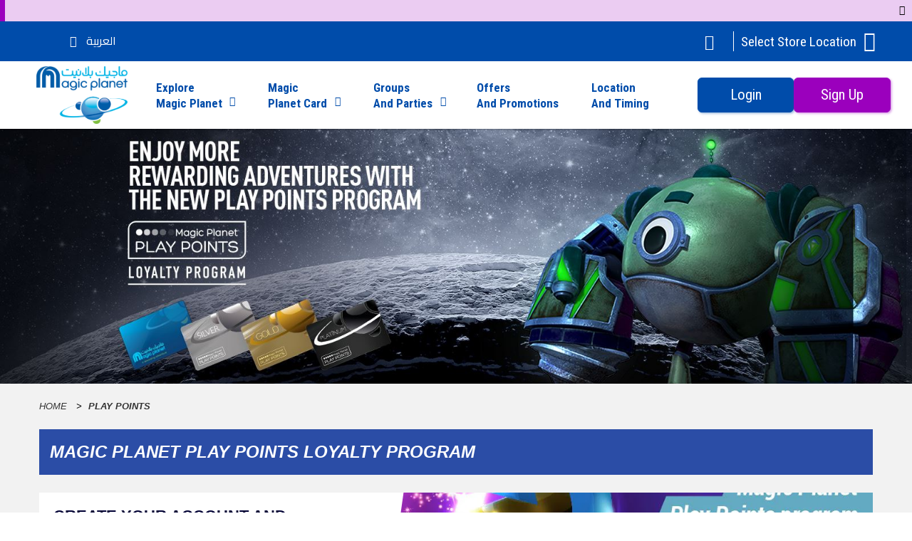

--- FILE ---
content_type: text/html; charset=UTF-8
request_url: https://www.magicplanetmena.com/en-ae/play-points
body_size: 19117
content:
<!DOCTYPE html>
<html lang="en" class="oh" >

<head>
    <link rel="manifest" href="/manifest.json">

        <!-- OneTrust Cookies Consent Notice end for maf-mp-mafid.eu-staging.kacdn.net -->
            <meta name="google-site-verification" content="I1dHRBx6ph--uTqJEZ7xn6UaQ_JxFMVKgfyyxQxZVHM" />
    <!-- Google Tag Manager -->
    <!-- <script>
        window.dataLayer = window.dataLayer || [];
    </script>
    <script>
        (function(w, d, s, l, i) {
            w[l] = w[l] || [];
            w[l].push({
                'gtm.start': new Date().getTime(),
                event: 'gtm.js'
            });
            var f = d.getElementsByTagName(s)[0],
                j = d.createElement(s),
                dl = l != 'dataLayer' ? '&l=' + l : '';
            j.async = true;
            j.src =
                'https://www.googletagmanager.com/gtm.js?id=' + i + dl;
            f.parentNode.insertBefore(j, f);
        })(window, document, 'script', 'dataLayer', 'GTM-P7DVD2X');
    </script> -->
    <!-- End Google Tag Manager -->
    <script>
        window.dataLayer = window.dataLayer || [];
    </script>
        <meta charset="UTF-8">
                    <title>Play Points Program Rewards Benefits | Magic Planet UAE</title>
    <meta name="description" content="Take advantage of the many benefits available to you when you join the Magic Planet Play Points Reqards Program. Find out more about how to join online.">
    <meta property="og:url" content="https://www.magicplanetmena.com/en-ae/play-points" />
    <meta property="og:title" content="Play Points Program Rewards Benefits | Magic Planet UAE" />
    <meta property="og:description" content="Take advantage of the many benefits available to you when you join the Magic Planet Play Points Reqards Program. Find out more about how to join online." />
    <meta name="twitter:title" content="Play Points Program Rewards Benefits | Magic Planet UAE" />
    <meta name="twitter:description" content="Take advantage of the many benefits available to you when you join the Magic Planet Play Points Reqards Program. Find out more about how to join online." />
        <meta property="og:site_name" content="magicplanetmena.com">
    <meta property="og:image" content="https://www.magicplanetmena.com/assets/img/magicplanet-logo.png" />
    <meta name="twitter:image:src" content="https://www.magicplanetmena.com/assets/img/magicplanet-logo.png" />
    <meta name="twitter:domain" content="magicplanetmena.com">
                <link rel="alternate" href="https://www.magicplanetmena.com/en-lb/play-points" hreflang="en-lb">
<link rel="alternate" href="https://www.magicplanetmena.com/en-om/play-points" hreflang="en-om">
<link rel="alternate" href="https://www.magicplanetmena.com/en-ke/play-points" hreflang="en-ke">
<link rel="alternate" href="https://www.magicplanetmena.com/en-eg/play-points" hreflang="en-eg">
<link rel="alternate" href="https://www.magicplanetmena.com/en-kw/play-points" hreflang="en-kw">
<link rel="alternate" href="https://www.magicplanetmena.com/en-sa/play-points" hreflang="en-sa">
<link rel="alternate" href="https://www.magicplanetmena.com/en-bh/play-points" hreflang="en-bh">
<link rel="alternate" href="https://www.magicplanetmena.com/ar-ae/play-points" hreflang="ar-ae">
<link rel="alternate" href="https://www.magicplanetmena.com/ar-kw/play-points" hreflang="ar-kw">
<link rel="alternate" href="https://www.magicplanetmena.com/ar-lb/play-points" hreflang="ar-lb">
<link rel="alternate" href="https://www.magicplanetmena.com/ar-ke/play-points" hreflang="ar-ke">
<link rel="alternate" href="https://www.magicplanetmena.com/ar-eg/play-points" hreflang="ar-eg">
<link rel="alternate" href="https://www.magicplanetmena.com/ar-om/play-points" hreflang="ar-om">
<link rel="alternate" href="https://www.magicplanetmena.com/ar-sa/play-points" hreflang="ar-sa">
<link rel="alternate" href="https://www.magicplanetmena.com/ar-bh/play-points" hreflang="ar-bh">
<link rel="canonical" href="https://www.magicplanetmena.com/en-ae/play-points">
            <meta http-equiv="X-UA-Compatible" content="IE=edge,chrome=1">
    <meta name="viewport" content="width=device-width, initial-scale=1, maximum-scale=1, user-scalable=no">
    <link rel="shortcut icon" type="image/x-icon" href="/assets/img/favicon.ico">
    <style type="text/css">
        .hide {
            display: none;
        }

        .oh {
            height: 100%;
            /* overflow: hidden; */
        }

        .appLoader {
            background-color: #fff;
            position: fixed;
            width: 100%;
            height: 100%;
            left: 0;
            top: 0;
            z-index: 9999;
        }

        .preloader+p {
            position: absolute;
            width: 100%;
            top: 50%;
            margin-top: 2em;
            text-align: center;
            left: 0;
            font-size: 14px;
            font-weight: 600;
        }

        .appLoader .preloader {
            width: 100px;
            height: 100px;
            position: absolute;
            top: 50%;
            left: 50%;
            -webkit-transform: translate(-50px, -50px) scale(.6);
            -ms-transform: translate(-50px, -50px) scale(.6);
            transform: translate(-50px, -50px) scale(.6);
            background: url(https://majidalfuttaim.s3.eu-central-1.amazonaws.com/logo-animation/final/MAF.png) 0 0;
            -webkit-animation: play 1.7s steps(90) infinite;
            animation: play 1.7s steps(90) infinite;
        }

        .contentLoader .preloader {
            width: 100px;
            height: 100px;
            position: absolute;
            top: 50%;
            left: 50%;
            -webkit-transform: translate(-50px, -50px) scale(.6);
            -ms-transform: translate(-50px, -50px) scale(.6);
            transform: translate(-50px, -50px) scale(.6);
            background: url(https://majidalfuttaim.s3.eu-central-1.amazonaws.com/logo-animation/final/MAF.png) 0 0;
            -webkit-animation: play 1.7s steps(90) infinite;
            animation: play 1.7s steps(90) infinite;
        }

        @-webkit-keyframes play {
            100% {
                background-position: -9000px 0;
            }
        }

        @-ms-keyframes play {
            100% {
                background-position: -9000px 0;
            }
        }

        @keyframes  play {
            100% {
                background-position: -9000px 0;
            }
        }
    </style>
    <link
          href="https://fonts.googleapis.com/css2?family=Cairo:wght@400;700&family=Roboto+Condensed:wght@400;700&display=swap"
          rel="stylesheet"
        />
    <link rel="stylesheet" href="/build/style/main.30ae5e81a677f6f381c6.css" type="text/css" />
    <script type="text/javascript">
        var webengage;
    </script>
        <!--BEGIN QUALTRICS WEBSITE FEEDBACK SNIPPET-->
    <!-- <script type='text/javascript'>
        (function() {
            var g = function(e, h, f, g) {
                this.get = function(a) {
                    for (var a = a + "=", c = document.cookie.split(";"), b = 0, e = c.length; b < e; b++) {
                        for (var d = c[b];
                            " " == d.charAt(0);) d = d.substring(1, d.length);
                        if (0 == d.indexOf(a)) return d.substring(a.length, d.length)
                    }
                    return null
                };
                this.set = function(a, c) {
                    var b = "",
                        b = new Date;
                    b.setTime(b.getTime() + 6048E5);
                    b = "; expires=" + b.toGMTString();
                    document.cookie = a + "=" + c + b + "; path=/; "
                };
                this.check = function() {
                    var a = this.get(f);
                    if (a) a = a.split(":");
                    else if (100 != e) "v" == h && (e = Math.random() >= e / 100 ? 0 : 100), a = [h, e, 0], this.set(f, a.join(":"));
                    else return !0;
                    var c = a[1];
                    if (100 == c) return !0;
                    switch (a[0]) {
                        case "v":
                            return !1;
                        case "r":
                            return c = a[2] % Math.floor(100 / c), a[2]++, this.set(f, a.join(":")), !c
                    }
                    return !0
                };
                this.go = function() {
                    if (this.check()) {
                        var a = document.createElement("script");
                        a.type = "text/javascript";
                        a.src = g;
                        document.body && document.body.appendChild(a)
                    }
                };
                this.start = function() {
                    var t = this;
                    "complete" !== document.readyState ? window.addEventListener ? window.addEventListener("load", function() {
                        t.go()
                    }, !1) : window.attachEvent && window.attachEvent("onload", function() {
                        t.go()
                    }) : t.go()
                };
            };
            try {
                (new g(100, "r", "QSI_S_ZN_5hwKCj1iyMq8YWp", "https://zn5hwkcj1iymq8ywp-greatmoments.siteintercept.qualtrics.com/SIE/?Q_ZID=ZN_5hwKCj1iyMq8YWp")).start()
            } catch (i) {}
        })();
    </script> -->
    <div id='ZN_5hwKCj1iyMq8YWp'>
        <!--DO NOT REMOVE-CONTENTS PLACED HERE-->
    </div>
    <!--END WEBSITE FEEDBACK SNIPPET-->
    
        <!-- Google Tag Manager -->
    <!-- <script>
        (function(w, d, s, l, i) {
            w[l] = w[l] || [];
            w[l].push({
                'gtm.start': new Date().getTime(),
                event: 'gtm.js'
            });
            var f = d.getElementsByTagName(s)[0],
                j = d.createElement(s),
                dl = l != 'dataLayer' ? '&l=' + l : '';
            j.async = true;
            j.src =
                'https://www.googletagmanager.com/gtm.js?id=' + i + dl;
            f.parentNode.insertBefore(j, f);
        })(window, document, 'script', 'dataLayer', 'GTM-K6KB5Q3');
    </script> -->
    <!-- End Google Tag Manager -->
    
<script>(window.BOOMR_mq=window.BOOMR_mq||[]).push(["addVar",{"rua.upush":"false","rua.cpush":"false","rua.upre":"false","rua.cpre":"false","rua.uprl":"false","rua.cprl":"false","rua.cprf":"false","rua.trans":"","rua.cook":"false","rua.ims":"false","rua.ufprl":"false","rua.cfprl":"false","rua.isuxp":"false","rua.texp":"norulematch","rua.ceh":"false","rua.ueh":"false","rua.ieh.st":"0"}]);</script>
                              <script>!function(a){var e="https://s.go-mpulse.net/boomerang/",t="addEventListener";if("False"=="True")a.BOOMR_config=a.BOOMR_config||{},a.BOOMR_config.PageParams=a.BOOMR_config.PageParams||{},a.BOOMR_config.PageParams.pci=!0,e="https://s2.go-mpulse.net/boomerang/";if(window.BOOMR_API_key="THDMW-Y5RZD-XCVSC-SKK2Y-MTXKH",function(){function n(e){a.BOOMR_onload=e&&e.timeStamp||(new Date).getTime()}if(!a.BOOMR||!a.BOOMR.version&&!a.BOOMR.snippetExecuted){a.BOOMR=a.BOOMR||{},a.BOOMR.snippetExecuted=!0;var i,_,o,r=document.createElement("iframe");if(a[t])a[t]("load",n,!1);else if(a.attachEvent)a.attachEvent("onload",n);r.src="javascript:void(0)",r.title="",r.role="presentation",(r.frameElement||r).style.cssText="width:0;height:0;border:0;display:none;",o=document.getElementsByTagName("script")[0],o.parentNode.insertBefore(r,o);try{_=r.contentWindow.document}catch(O){i=document.domain,r.src="javascript:var d=document.open();d.domain='"+i+"';void(0);",_=r.contentWindow.document}_.open()._l=function(){var a=this.createElement("script");if(i)this.domain=i;a.id="boomr-if-as",a.src=e+"THDMW-Y5RZD-XCVSC-SKK2Y-MTXKH",BOOMR_lstart=(new Date).getTime(),this.body.appendChild(a)},_.write("<bo"+'dy onload="document._l();">'),_.close()}}(),"".length>0)if(a&&"performance"in a&&a.performance&&"function"==typeof a.performance.setResourceTimingBufferSize)a.performance.setResourceTimingBufferSize();!function(){if(BOOMR=a.BOOMR||{},BOOMR.plugins=BOOMR.plugins||{},!BOOMR.plugins.AK){var e=""=="true"?1:0,t="",n="bu554e3io66zw2lqljya-f-329c43f9b-clientnsv4-s.akamaihd.net",i="false"=="true"?2:1,_={"ak.v":"39","ak.cp":"1062851","ak.ai":parseInt("633555",10),"ak.ol":"0","ak.cr":10,"ak.ipv":4,"ak.proto":"h2","ak.rid":"6c15032","ak.r":35417,"ak.a2":e,"ak.m":"","ak.n":"essl","ak.bpcip":"13.59.222.0","ak.cport":54690,"ak.gh":"104.119.189.165","ak.quicv":"","ak.tlsv":"tls1.3","ak.0rtt":"","ak.0rtt.ed":"","ak.csrc":"-","ak.acc":"","ak.t":"1768970864","ak.ak":"hOBiQwZUYzCg5VSAfCLimQ==OOxySksBD6QH+ene7QcvgFfXI7gcZhpGi+RbC4aoIlZqYr2j82O7ZCQsXeM66BDzN2mAv6opXD0vhStPX6K+uDLgpklxDW4vmZJ3f2tsiAMGT8PIbnpLA0n1rJRkoii3XJ/coYfN/dQ/6qFj2shN0fdsJVKRMT63g0s9cQ2c6luQVfRfQZASWsrqbrduHv08jWtw9vLW2VElKWAoJUS/w9xfHVsgq5JQmLPIy9VODFrwQzuH1SxFbyx2mbV4AHMMkuK8T9uvyzKd/PQ0VR4LA+usCHx1WFKXD9S44OJF0P0Kq/dDh5oyNk5F8PC5zy2qizh9Jh6alIv/5Mtvfm3+WkJrhAkNvp+Q7xZ8EQXJFfndEj83RsFxDFVy5fuH71C1bVLQi4f5JE0sqUeX5NYWAikYkgQ6u333auYzplbdszM=","ak.pv":"40","ak.dpoabenc":"","ak.tf":i};if(""!==t)_["ak.ruds"]=t;var o={i:!1,av:function(e){var t="http.initiator";if(e&&(!e[t]||"spa_hard"===e[t]))_["ak.feo"]=void 0!==a.aFeoApplied?1:0,BOOMR.addVar(_)},rv:function(){var a=["ak.bpcip","ak.cport","ak.cr","ak.csrc","ak.gh","ak.ipv","ak.m","ak.n","ak.ol","ak.proto","ak.quicv","ak.tlsv","ak.0rtt","ak.0rtt.ed","ak.r","ak.acc","ak.t","ak.tf"];BOOMR.removeVar(a)}};BOOMR.plugins.AK={akVars:_,akDNSPreFetchDomain:n,init:function(){if(!o.i){var a=BOOMR.subscribe;a("before_beacon",o.av,null,null),a("onbeacon",o.rv,null,null),o.i=!0}return this},is_complete:function(){return!0}}}}()}(window);</script></head>

<body>
        <!-- Google Tag Manager (noscript) -->
    <!-- <noscript><iframe src="https://www.googletagmanager.com/ns.html?id=GTM-K6KB5Q3" height="0" width="0" style="display:none;visibility:hidden"></iframe></noscript> -->
    <!-- End Google Tag Manager (noscript) -->
    
        <div id="ajaxOverlay"></div>

    <div class="appLoader " id="apploader"  style="display:none;" >
                <div class="preloader"></div>
                <p>PLEASE WAIT WHILE PAGE IS LOADING</p>
    </div>

    <header class="header newHeader" >
        <div class="headerComponentTemp"></div>
        <div class="headerComponent">
                        <div class="headerinnerComponent">
                        <div role="alert" class="notificationAlert hide"><a href="" class="closeAlert"><i class="icon-close"></i></a><p></p></div>
                            <div class="miniHeader">
                    <ul>
                        <li><a class="navTriger"><i class="icon-hamburger"></i></a></li>
                        <li>
                            <a class="appLogo" data-href href="/en-ae">
                                                                <img src="/../assets/img/common/magic-planet-mob.webp" alt="Magic Planet" />
                                                            </a>
                        </li>

                        <li>
                                                    <a class="loginBtn loginBox not-loged loger only_country only_ae only_kw only_bh only_eg only_sa" data-page="login" data-redirect><i class="icon-profile"></i></a>
                            <div class="mobuserDetailsNew loged loger hide">
                                <div class="userDetailsIcon">
                                    <div class="activeUser userTrigger">
                                        <span class="userProfileName userFirstName"></span>
                                        <div class="profileImg">
                                            <img src="" class="userAvatar"/>
                                        </div>

                                    </div>

                                    <div class="userDetailsDropDown" id="user-detail-wrap">

                                            <div class="navClosewrap">
                                                <a class="navClose"><i></i><i></i></a>
                                                <div class="activeUser">
                                                    <span class="userProfileName userFirstName"></span>
                                                    <div class="profileImg">
                                                        <img src="" class="userAvatar"/>
                                                    </div>

                                                </div>
                                            </div>




                                        <div class="userOptions">
                                            <span class="sp  dropItem"> <a data-href href="/en-ae/profile" class="loginBox "><i class="icon-profile-3"></i>Dashboard</a></span>
                                            <span class="sp  dropItem"> <a data-href href="/en-ae/profile/my-cards" class="loginBox "><i class="icon-card"></i>My Cards</a></span>
                                            <span class="sp  dropItem"> <a data-href href="/en-ae/topup" class="loginBox "><i class="icon-top-up-card"></i>Top Up</a></span>
                                                                                        <span class="logout_box dropItem"> <a href="/en-ae/auth?action=logout" data-page="login" data-redirect=""  class="loginBox "><i class="icon-power-button-off"></i> Logout</a></span>
                                        </div>
                                    </div>
                                </div>
                            </div>
                                                    </li>

                    </ul>

                    <!-- <div class="locaSelect">
                        <div class="storeLocation">
    <div class="">
        <div class="activeField">
            <div class="select-store-wrap"><span data-text="Select Store Location">Select Store Location</span><i class="icon-map-pin"></i></div>
            <div class="storelistWrap">
                <ul class="listed-store-loaction">
                                                                                                                                                                                                                                                                                                                                                                                                                                                                                                                                                                                                                                                                                                                                                                                                                                                                                                                                                                                                                                                                                                                                                                                                                                                                                                                                                                                                                                                                                                                                                                                                                                                                                                                                                                                                                                                                                                                                                                                                                                                                            </ul>
            </div>
        </div>
    </div>
</div>
                    </div> -->
                    <!--                     <a class="loginBtn loginBox not-loged loger only_country only_ae only_kw only_bh only_eg only_sa" data-page="login" data-redirect><i class="icon-profile"></i></a>
                    <div class="mobileUser loged hide">
                        <div class="userProfile icon-profile"><a data-href href="/en-ae/account/dashboard"><i id=""><em id=""></em></i></a></div> -->
                        <!-- <div class="userProfile icon-profile"><i id=""><em id=""></em></i></div>
                        <div class="userprofileLink loger">
                            <div class=""><a data-href href="/en-ae/account/dashboard">My Cards</a></div>
                            <div class=" logout_box"><a data-href href="/en-ae/account/logout">Logout</a></div>
                        </div> -->
                    <!-- </div>
                     -->
                </div>
                <div class="menuOverlay"></div>
                <div class="menu-wrap">

                                        <div class="navClosewrap"><a class="navClose"><i></i><i></i></a> <div class="locaSelect">
                        <div class="storeLocation">
    <div class="">
        <div class="activeField">
            <div class="select-store-wrap"><span data-text="Select Store Location">Select Store Location</span><i class="icon-map-pin"></i></div>
            <div class="storelistWrap">
                <ul class="listed-store-loaction">
                                                                                                                                                                                                                                                                                                                                                                                                                                                                                                                                                                                                                                                                                                                                                                                                                                                                                                                                                                                                                                                                                                                                                                                                                                                                                                                                                                                                                                                                                                                                                                                                                                                                                                                                                                                                                                                                                                                                                                                                                                                                            </ul>
            </div>
        </div>
    </div>
</div>
                    </div>
                </div>
                    <div class="navscroll">
                        <div>
                            <div class="row-1">
                                <div class="container">

                                    <ul class="topHeader">
                                        <li class="sc">
                                            <div class="selectCountry" tabindex="4">
                                                <div class="activeCountry"><span></span><i class="icon-down-arrow"></i> </div>
                                                <ul class="desktop-country">
                                                                                                        <li data-id="228" class="" data-name="uae" data-code="AE" data-phone="971">
                                                        <a class="uae country_ae country-select  country-select-linked " >
                                                            UAE
                                                        </a>
                                                    </li>
                                                                                                        <li data-id="190" class="" data-name="saudi_arabia" data-code="SA" data-phone="966">
                                                        <a class="saudi_arabia country_sa country-select  country-select-linked "   data-href href="/en-sa"  >
                                                            Saudi Arabia
                                                        </a>
                                                    </li>
                                                                                                        <li data-id="118" class="" data-name="kuwait" data-code="KW" data-phone="965">
                                                        <a class="kuwait country_kw country-select  country-select-linked "   data-href href="/en-kw"  >
                                                            Kuwait
                                                        </a>
                                                    </li>
                                                                                                        <li data-id="166" class="" data-name="oman" data-code="OM" data-phone="968">
                                                        <a class="oman country_om country-select "   data-href href="/en-om"  >
                                                            Oman
                                                        </a>
                                                    </li>
                                                                                                        <li data-id="17" class="" data-name="bahrain" data-code="BH" data-phone="973">
                                                        <a class="bahrain country_bh country-select  country-select-linked "   data-href href="/en-bh"  >
                                                            Bahrain
                                                        </a>
                                                    </li>
                                                                                                        <li data-id="62" class="" data-name="egypt" data-code="EG" data-phone="20">
                                                        <a class="egypt country_eg country-select  country-select-linked "   data-href href="/en-eg"  >
                                                            Egypt
                                                        </a>
                                                    </li>
                                                                                                        <li data-id="122" class="" data-name="lebanon" data-code="LB" data-phone="961">
                                                        <a class="lebanon country_lb country-select "   data-href href="/en-lb"  >
                                                            Lebanon
                                                        </a>
                                                    </li>
                                                                                                    </ul>
                                                <select style="display: none;" name="country_top_id">
                                                    <option value="">Select Country</option>
                                                                                                        <option value="228" class="" data-name="uae" data-code="AE" data-phone="971">UAE</option>
                                                                                                        <option value="190" class="" data-name="saudi_arabia" data-code="SA" data-phone="966">Saudi Arabia</option>
                                                                                                        <option value="118" class="" data-name="kuwait" data-code="KW" data-phone="965">Kuwait</option>
                                                                                                        <option value="166" class="" data-name="oman" data-code="OM" data-phone="968">Oman</option>
                                                                                                        <option value="17" class="" data-name="bahrain" data-code="BH" data-phone="973">Bahrain</option>
                                                                                                        <option value="62" class="" data-name="egypt" data-code="EG" data-phone="20">Egypt</option>
                                                                                                        <option value="122" class="" data-name="lebanon" data-code="LB" data-phone="961">Lebanon</option>
                                                                                                    </select>
                                            </div>
                                        </li>
                                        <li class="lang">
                                            <div class="activeLang">
                                                                                                <span class="disabled only_country only_ae only_sa only_kw only_lb only_bh only_om only_jo only_eg"><a tabindex="3" class="choose_locale menuLink comming-a" data-locale="ar_AR" data-id="2">العربية
                                                        <!--<span class="comingsoon">انتظرونا قريبا</span>-->
                                                    </a></span>
                                                                                            </div>
                                            <ul class="hide">
                                                <li><a class="choose_locale menuLink active" data-locale="en_US" data-id="1">English</a></li>
                                                <li class="disabled only_ae only_sa only_kw only_lb only_bh only_om only_eg"><a class="choose_locale menuLink comming-a" data-locale="ar_AR" data-id="2">العربية<span class="comingsoon">انتظرونا قريبا</span></a></li>
                                            </ul>
                                        </li>
                                        <li class="search">
                                            <a class="javascript:void(0);" tabindex="5"><i class="icon-search-line"></i></a>
                                            <form action="javascript:void(0);">
                                                <div>
                                                    <input class="searchText" type="text" placeholder="Search" />
                                                    <button type="button" name="button" class="icon-search-line"></button>
                                                    <span class="clearSearch ">x</span>
                                                </div>
                                            </form>
                                        </li>
                                                                                <li class="mob-nav-cta">
                                            <div class="headerCta">
                                                   <span class="sp ca not-loged  loger only_country only_ae only_kw only_bh only_eg only_sa"> <a class="newBtn newBtnPrimary loginBox ">Login</a></span>
                                                   <span class="sp loged loger hide my_account_top')}}"> <a data-href href="/en-ae/account/dashboard" class="newBtn newBtnPrimary loginBox ">My Cards</a></span>
                                                                                                      <span class="loged loger hide logout_box"> <a href="/en-ae/auth?action=logout" data-page="login" data-redirect=""  class="newBtn newBtnSecondary loginBox ">Logout</a></span>
                                                    <span class="not-loged  loger only_country only_ae only_kw only_bh only_eg only_sa"><a class="newBtn newBtnSecondary registerBtn loginBox">Sign Up</a></span>
                                            </div>
                                        </li>
                                                                                <!-- <li class="phoneNumber">
                                            <a href="tel: 666654654"><i class="icon-call"></i> 666654654</a>
                                        </li> -->
                                        <li class="locaSelect"><div class="storeLocation">
    <div class="">
        <div class="activeField">
            <div class="select-store-wrap"><span data-text="Select Store Location">Select Store Location</span><i class="icon-map-pin"></i></div>
            <div class="storelistWrap">
                <ul class="listed-store-loaction">
                                                                                                                                                                                                                                                                                                                                                                                                                                                                                                                                                                                                                                                                                                                                                                                                                                                                                                                                                                                                                                                                                                                                                                                                                                                                                                                                                                                                                                                                                                                                                                                                                                                                                                                                                                                                                                                                                                                                                                                                                                                                            </ul>
            </div>
        </div>
    </div>
</div>
</li>
                                    </ul>
                                </div>
                            </div>
                            <div class="row-2">
                                <div class="container">
                                    <a class="appLogo" tabindex="-1" data-href href="/en-ae">
                                                                                <img src="/../assets/img/common/magic-planet-desk.webp" alt="Magic Planet" />
                                        
                                    </a>
                                    <div class="col-2">
                                        <div class="menuCnt">
                                            <div role="navigation" class="menu">
                                                <ul>

                                                                                                                                                            <li class=""><a tabindex="6" data-href href="javascript:void(0)" class="">Explore <br>Magic Planet</a>
                                                        <i class="icon-down-arrow"></i>
                                                        <div class="m-nav-drop-down"><p class="nav-back"><i class="icon-left-arrow"></i>Back  </p>
                                                        <p  class="nav-title"><a tabindex="6" data-href href="javascript:void(0)" class="">Explore <br>Magic Planet</a></p>

                                                        <ul>
                                                            <li><a tabindex="6" data-href href="/en-ae/explore" class="">Explore Magic Planet</a></li>
                                                                                                                        <li><a tabindex="6" data-href href="/en-ae/explore/games">Games</a></li>
                                                                                                                                                                                    <li><a tabindex="6" data-href href="/en-ae/explore/ride">Rides</a></li>
                                                                                                                                                                                    <li><a tabindex="6" data-href href="/en-ae/explore/attractions">Attractions</a></li>
                                                                                                                                                                                    <li><a tabindex="6" data-href href="/en-ae/explore/soft-play">Soft play</a></li>
                                                                                                                                                                                    <li><a tabindex="6" data-href href="/en-ae/explore/yalla-bowling-league">Yalla Bowling League</a></li>
                                                                                                                        <!--  -->
                                                                                                                        <!-- <li class="only_country only_ae"><a tabindex="6" data-href href="/en-ae/explore/characters">Characters</a></li> -->
                                                            <!--  -->
                                                        </ul>
                                                        </div>
                                                    </li>
                                                    <li><a tabindex="7" data-href href="javascript:void(0)" class="">Magic <br>Planet Card</a><i class="icon-down-arrow"></i>
                                                    <div class="m-nav-drop-down"><p class="nav-back"><i class="icon-left-arrow"></i>Back  </p>
                                                        <p  class="nav-title"><a tabindex="7" data-href href="javascript:void(0)" class="">Magic <br>Planet Card</a></p>

                                                        <ul class="ln">
                                                            <li><a tabindex="7" data-href href="/en-ae/magic-planet-card" class="">About Magic Planet Card</a></li>
                                                            <li><a tabindex="7" data-href href="/en-ae/magic-planet-card#rewarding-adventure">The Card</a></li>
                                                            <li><a tabindex="7" data-href href="/en-ae/magic-planet-card#redemption-ticket">Redemption Tickets</a></li>
                                                            <li><a tabindex="7" data-href href="/en-ae/magic-planet-card#ticket-station">Ticket Station</a></li>
                                                                                                                                                                                    <li><a tabindex="7" data-href href="/en-ae/e-wallet">E wallet</a></li>
                                                                                                                                                                                    <li><a tabindex="7" data-href href="/en-ae/new-game-points">New Game Points</a></li>
                                                                                                                                                                                    <li><a tabindex="7" data-href href="/en-ae/interest-free-payments-tabby">Interest Free Payments - Tabby</a></li>
                                                                                                                    </ul>
                                                </div>
                                                    </li>
                                                                                                        <li ><a tabindex="8"  data-href href="javascript:void(0)" >Groups <br>and Parties </a>
                                                                                                                <i class="icon-down-arrow"></i>
                                                        <div class="m-nav-drop-down"><p class="nav-back"><i class="icon-left-arrow"></i>Back  </p>
                                                        <p  class="nav-title"><a tabindex="8"  data-href href="javascript:void(0)" >Groups <br>and Parties </a></p>

                                                        <ul class="ln">
                                                        <a tabindex="8"  data-href href="/en-ae/group-and-events" >About Groups and Parties </a>
                                                                                                                        <li><a tabindex="8" data-href href="/en-ae/group-and-events/birthday-parties">Birthday Parties</a></li>
                                                                                                                                                                                    <li><a tabindex="8" data-href href="/en-ae/group-and-events/school-trips">School Visits</a></li>
                                                                                                                                                                                    <li><a tabindex="8" data-href href="/en-ae/group-and-events/team-building-activities">Corporate Parties</a></li>
                                                                                                                    </ul>
                                                        </div>
                                                                                                            </li>
                                                                                                        <li class="nosm "><a tabindex="9"  data-href href="/en-ae/offers-and-promotions"  class="">Offers <br>and Promotions </a></li>
                                                    <li class="nosm"><a tabindex="10" data-href href="/en-ae/location-and-timings" class="">Location <br>and Timing</a></li>
                                                </ul>
                                            </div>
                                            <!--                                             <ul class="balance">
                                                <li><a tabindex="10" class="not-loged only_country loger only_ae only_kw only_bh only_eg only_sa" data-page="quick-topup" data-href href="/en-ae/quick-topup"><span>Quick Top Up</span></a></li>
                                                <li class="loged buycardBox nm hide  only_country  only_ae only_kw only_bh only_eg only_sa"><a tabindex="11" data-href href="/en-ae/account/linked-card" class="ba"><span>Buy New Card</span></a></li>
                                                <li class="not-loged nm loger hide  buycardBox  only_country  only_ae only_kw only_bh only_eg only_sa"><a tabindex="11" class=" comming-a ba only_country loginBox only_ae only_kw only_bh only_eg only_sa"><span>Buy New Card</span></a></li>
                                            </ul>
                                                                                         -->
                                                                                        <div class="headerCta">
                                                   <span class="sp ca not-loged  loger only_country only_ae only_kw only_bh only_eg only_sa"> <a class="newBtn newBtnPrimary loginBox ">Login</a></span>

                                                    <span class="not-loged  loger only_country only_ae only_kw only_bh only_eg only_sa"><a class="newBtn newBtnSecondary registerBtn loginBox">Sign Up</a></span>
                                                    <div class="userDetailsNew loged loger hide">
                                                        <div class="userDetailsIcon">
                                                            <a class="activeUser deskActiveUser" href="">
                                                                <span class="userProfileName userFirstName"></span>
                                                                <div class="profileImg">
                                                                   <img src="" class="userAvatar"/>
                                                                </div>

                                                            </a>

                                                            <div class="userDetailsDropDown">
                                                                <div>
                                                                    <span class="sp  dropItem"> <a data-href href="/en-ae/profile" class="loginBox "><i class="icon-profile-3"></i>Dashboard</a></span>
                                                                    <span class="sp  dropItem"> <a data-href href="/en-ae/profile/my-cards" class="loginBox "><i class="icon-card"></i>My Cards</a></span>
                                                                    <span class="sp  dropItem"> <a data-href href="/en-ae/topup" class="loginBox "><i class="icon-top-up-card"></i>Top Up</a></span>
                                                                                                                                        <span class="logout_box dropItem"> <a href="/en-ae/auth?action=logout" data-page="login" data-redirect=""  class="loginBox "><i class="icon-power-button-off"></i> Logout</a></span>
                                                                </div>
                                                            </div>
                                                        </div>
                                                                                                                <a href="" class="shareDetails hide" id="shareDetails">
                                                            <i class="shareLogo"></i>
                                                            <span id="sharePointsValue">
                                                                <span id="profileShareptsVal">
                                                                </span>&nbsp
                                                                <span id="profileShareptsAmt"></span>
                                                            </span>
                                                        </a>
                                                                                                            </div>

                                            </div>
                                            
                                        </div>

                                        <ul class="shareIcon">
                                                                                        <li><a class="icon-facebook" href="https://www.facebook.com/magicplanetmena" target="_blank"></a></li>
                                                                                                                                    <li><a class="icon-instagram" href="https://www.instagram.com/magicplanetmena" target="_blank"></a></li>
                                                                                                                                    <li><a class="icon-twitter" href="https://twitter.com/MagicPlanetMENA" target="_blank"></a></li>
                                            
                                                                                        <li><a class="icon-youtube" href="https://www.youtube.com/user/Magicplanetdxb" target="_blank"></a></li>
                                                                                    </ul>
                                    </div>
                                </div>
                            </div>

                        </div>
                    </div>
                    <ul class="mFlagCountry">
                    <li>
                            <div class="selectCountry">
                                <div class="activeCountry"><span class="arab"></span>  <i class="icon-down-arrow"></i></div>
                                <ul class="mobile-country">
                                                                        <li data-id="228" data-name="UAE" data-name="uae" data-code="AE" data-phone="971" class="">
                                        <a class="uae country_ae flag country-select  country-select-linked "  data-href href="/en-ae" >UAE</a>
                                    </li>

                                                                        <li data-id="190" data-name="Saudi Arabia" data-name="saudi_arabia" data-code="SA" data-phone="966" class="">
                                        <a class="saudi_arabia country_sa flag country-select  country-select-linked "  data-href href="/en-sa" >Saudi Arabia</a>
                                    </li>

                                                                        <li data-id="118" data-name="Kuwait" data-name="kuwait" data-code="KW" data-phone="965" class="">
                                        <a class="kuwait country_kw flag country-select  country-select-linked "  data-href href="/en-kw" >Kuwait</a>
                                    </li>

                                                                        <li data-id="166" data-name="Oman" data-name="oman" data-code="OM" data-phone="968" class="">
                                        <a class="oman country_om flag country-select "  data-href href="/en-om" >Oman</a>
                                    </li>

                                                                        <li data-id="17" data-name="Bahrain" data-name="bahrain" data-code="BH" data-phone="973" class="">
                                        <a class="bahrain country_bh flag country-select  country-select-linked "  data-href href="/en-bh" >Bahrain</a>
                                    </li>

                                                                        <li data-id="62" data-name="Egypt" data-name="egypt" data-code="EG" data-phone="20" class="">
                                        <a class="egypt country_eg flag country-select  country-select-linked "  data-href href="/en-eg" >Egypt</a>
                                    </li>

                                                                        <li data-id="122" data-name="Lebanon" data-name="lebanon" data-code="LB" data-phone="961" class="">
                                        <a class="lebanon country_lb flag country-select "  data-href href="/en-lb" >Lebanon</a>
                                    </li>

                                                                    </ul>
                            </div>

                        </li>
                        <li class="lang ">
                            <div class="activeLang">
                                                                <span class="disabled only_country only_ae only_sa only_kw only_lb only_bh only_om only_jo only_eg"><a class="choose_locale menuLink comming-a" data-locale="ar_AR" data-id="2">العربية</a></span>
                                                            </div>
                        </li>

                    </ul>
                    <!-- <div class="mPhone">
                                            <a href="tel: 666654654"><i class="icon-call"></i> <span>666654654</span></a>
                                        </div> -->
                </div>
            </div>
        </div>

    </header>
    <div class="page-container">
                <div id="cookie_fill_form" class="cookieFillForm countryPopup kdialog" style="display: none;">
                        <img class="lazy" data-src="/../../assets/img/magicplanet-logo.png" alt="Magic Planet" />
                        <form action="javascript:void(0);">
                <div class="char"><i class="icon-1"></i><em class="sparkle"></em><i class="icon-2"></i></div>
                <div class="cnt">
                    <h3>Select Your <br>Country</h3>
                    <div class="form-group">
                        <div class="cookieCountry lazy-bg">
                            <div class="selectBox activeCountry">
                                <span>Select Country</span>
                                <i class="icon-grid-world"></i>
                            </div>
                            <ul class="cookieCountryList">
                                                                <li data-id="228" data-code="AE" class=""><a class="uae country_ae">
                                        UAE
                                    </a></li>
                                                                <li data-id="190" data-code="SA" class=""><a class="saudi_arabia country_sa">
                                        Saudi Arabia
                                    </a></li>
                                                                <li data-id="118" data-code="KW" class=""><a class="kuwait country_kw">
                                        Kuwait
                                    </a></li>
                                                                <li data-id="166" data-code="OM" class=""><a class="oman country_om">
                                        Oman
                                    </a></li>
                                                                <li data-id="17" data-code="BH" class=""><a class="bahrain country_bh">
                                        Bahrain
                                    </a></li>
                                                                <li data-id="62" data-code="EG" class=""><a class="egypt country_eg">
                                        Egypt
                                    </a></li>
                                                                <li data-id="122" data-code="LB" class=""><a class="lebanon country_lb">
                                        Lebanon
                                    </a></li>
                                                            </ul>
                            <ul class="parsley-errors-list" id="parsley-id-26">
                                <li class="parsley-required">messages.fo_required_field</li>
                            </ul>
                            <div class="ar_error ar_ps hide">يرجى اختيار بلدك</div>
                            <div class="ar_error ar_cs hide">انتظرونا قريباً بالعربي</div>
                        </div>
                        <div class="selectBox hide">
                            <select name="country_id" class="form-control">
                                <option value="">Select Country</option>
                                                                <option value="228">UAE</option>
                                                                <option value="190">Saudi Arabia</option>
                                                                <option value="118">Kuwait</option>
                                                                <option value="166">Oman</option>
                                                                <option value="17">Bahrain</option>
                                                                <option value="62">Egypt</option>
                                                                <option value="122">Lebanon</option>
                                                            </select>
                            <ul class="parsley-errors-list country_error hide" id="parsley-id-5">
                                <li class="parsley-required">Select Country</li>
                            </ul>
                            <i class="icon-grid-world"></i>
                        </div>
                    </div>
                    <div class="action locale-change">
                        <a data-locale="en" class="btn"><span>Enter</span></a>
                        <a data-locale="ar" class="btn ar only_country only_ae only_sa only_kw only_lb only_bh only_om only_eg"><span>ادخل</span></a>

                        <div class="selectBox hide">
                            <select name="language_id" class="form-control">
                                <option value="">Language</option>
                                <option value="1">English</option>
                                <option value="2">ادخل</option>
                            </select>
                            <i class="icon-chat"></i>
                        </div>
                    </div>
                    <p class="en_disclaimer disclaimer">On your next visit, through the use of cookies, you will be automatically directed to your preferred countries website.</p>
                    <p class="ar_disclaimer disclaimer hide">في زيارتكم القادمة و باستخدام ملفات الكوكيز
سنقوم بتحويلكم مباشرة إلى موقع
ماجيك بلانيت الخاص ببلدكم</p>
                </div>
            </form>

                    </div>
                <div role="main" id="main_content">
            <div class="topupWidgetWrap not-loged hide" style="display: none">
    <ul class="balance topupWidget only_country only_ae only_kw only_bh only_eg only_sa only_country_hide not-loged">
        <!-- Used the same in layout blade -->
        <li class=""><a class="" data-href href="/en-ae/topup"><span>Quick Top Up</span></a></li>
        <li class="buycardBox"><a data-href href="/en-ae/login?redirect=/topup/buy-card-steps" class="ba"><span>Buy New Card</span></a></li>
    </ul>
</div>
<div class="indexBanner pageBanner alignMiddle">
        <div role="banner" id="home-slider" class="slider swiper-container autoscroll  banner-slide ">
        <div class="swiper-wrapper">
                        <div class="swiper-slide single-slider img-8 "

                        >
                                                            <picture>
                            <source media="(max-width: 699px)"  srcset="https://dm8puqpc36e80.cloudfront.net/uploads/production/banners/1504877256.jpg"  >
                            <source media="(min-width: 700px)"  srcset="https://dm8puqpc36e80.cloudfront.net/uploads/production/banners/Playpoints_Banner.jpg"  >
                            <img  class="altImg" src="https://dm8puqpc36e80.cloudfront.net/uploads/production/banners/Playpoints_Banner.jpg"   alt=""  />
                        </picture>
                                    <div class="content">
                    <h2>  </h2>
                    <p>  </p>
                </div>
                
                <!-- Banner link here
                <a href="" class="link"></a> -->
            </div>
                    </div>
        <!-- If we need navigation buttons -->
        <div class="swiper-button-prev page-swiper-button-prev link-left"><span></span></div>
        <div class="swiper-button-next page-swiper-button-next link-right"><span></span></div>


    </div>
            </div>

<div class="pages playpoint-page only_ae only_country">
    <div class="breadcrumb">
        <div class="container">
            <ul>
                <li><a data-href href="/">Home</a></li>
                <li>Play <br>Points</li>
            </ul>
        </div>
    </div>
    <div class="pageContent">

        <div class="container">
                        <h1 class="pageTitle">Magic Planet Play Points Loyalty Program</h1>
                                            </div>
        <div class="playgetSection only_country only_ae only_kw only_bh only_eg only_sa loger registerCardsSmall">
            <div class="container">
                <div class="playgetRewarded">
                    <figure class="bg">
                                                                <picture>
                                    <source media="(max-width: 799px)" srcset="/assets/img/mpc/MP-NON-UAE-English-Mobile-Banner.jpg">
                                    <source media="(min-width: 800px)" srcset="/assets/img/mpc/MP-NON-UAE-English-Desktop-Banner.jpg">
                                    <img src="/assets/img/mpc/MP-NON-UAE-English-Desktop-Banner.jpg" alt="Magic Planet Play Points Programe is update">
                                 </picture>
                                                    </figure>
                    <div class="cnt">
                                                <h3>CREATE <small>YOUR ACCOUNT and <span>GET FREE 100 GAME POINTS!</span></small></h3>
                        <p>messages.fo_ae_register_your_card_get_free_games_cnt</p>
                                                                                                <form action="javascript:void(0)" class="hide" method="POST" data-parsley-validate>
                            <div>
                                <div class="cardinput cardnofiled">
                                    <input class="inputField" type="text" placeholder="Enter Card Number" name="card" data-parsley-minlength-message="Enter Valid Magic Planet Card Number" data-parsley-maxlength-message="Enter Valid Magic Planet Card Number" data-parsley-minlength="7" data-parsley-maxlength="12" data-parsley-star-message="Please enter the numbers before the &quot;*&quot;" data-parsley-required data-parsley-required-message="This field cannot be left blank" />
                                    <div class="noneIcon"><em>*</em><input class="inputField" type="number" /></div>
                                </div>
                            </div>
                            <span class="buttonhide">
                                <button class="btn rose"><span>Register</span></button>
                            </span>
                        </form>
                                            </div>
                </div>
            </div>
        </div>
        <div class="container">
            <div class="playpointsBenefits">
                                <h3>PLAY POINTS REWARD BENEFITS</h3>
                <p>Earn 1,500 points and start earning rewards from Magic Planet! We have amazing rewards for the three Play Points levels.</p>
                <div id="cardList" class="box swiper-container">
                    <div class="swiper-wrapper">
                        <div class="swiper-slide single silver">
                            <figure><img src="../assets/img/playpoints/silvercard.jpg" alt="Play Points Silver Card" /></figure>
                            <div class="cnt">
                                <h5>Spend <em>AED 1,500</em> at Magic Planet in one year qualifies you for Silver status for that year!</h5>
                                <ul>
                                    <li>10 Bonus Games/ Rides*</li>
                                    <li>20% OFF on First time iFlyer Ticket</li>
                                    <li>20% OFF on Little Explorers Ticket</li>
<li>1 Daily Bonus Game*</li>
                                </ul>
                            </div>
                        </div>
                        <div class="swiper-slide single gold">
                            <figure><img src="../assets/img/playpoints/goldcard.jpg" alt="Play Points Gold Card" /></figure>
                            <div class="cnt">
                                <h5>Spend <em>AED 7,000</em> at Magic Planet in one year qualifies you for Gold status for that year!</h5>
                                <ul>
                                    <li>20 Bonus Games/ Rides*</li>
                                    <li>1  First time iFlyer Ticket</li>
                                    <li>50% OFF on Ski Dubai Polar Pass Ticket</li>
                                    <li>50% OFF on Little Explorers Ticket</li>
                                    <li>Exclusive discounts and promotions</li>
<li>2 Daily Bonus Games*</li>
                                </ul>
                            </div>
                        </div>
                        <div class="swiper-slide single platinum">
                            <figure><img src="../assets/img/playpoints/platinumcard.jpg" alt="Play Points Platinum Card" /></figure>
                            <div class="cnt">
                                <h5>Spend <em>AED 15,000</em> at Magic Planet in one year qualifies you for Platinum status for that year!</h5>
                                <ul>
                                    <li>30 Bonus Games/ Rides*</li>
                                    <li>1 Ski Dubai Polar Pass Ticket</li>
                                    <li>VIP Invites to all new rides and attractions</li>
                                    <li>Exclusive discounts and promotions</li><li>3 Daily Bonus Games*</li>
                                </ul>
                            </div>
                        </div>
                    </div>
                    <!-- Add Pagination -->
                    <div class="swiper-pagination dark cards-pagination"></div>
                </div>
                <div class="note">* Applicable on video games and rides only</div>
                                                            </div>
            <div class="lostcardandfaq">
    <div class="lostCard">
        <span class="box"><i class="icon-search-question"></i></span>
        <div class="cnt">
            <h3>Lost Your Card?</h3>
                        <p><strong>Step 1:</strong>Simply log in to your Magic Planet account</p>
                        <p><strong>Step 2:</strong>Click on the ‘Lost Card’ option and confirm that you would like your card to be blocked to prevent further transactions</p>
                        <p><strong>Step 3:</strong>Visit the Magic Planet store with some form of identification and speak to a member of staff to claim your replacement card</p>
        </div>
    </div>
    <div class="faq">
        <span class="box"><i class="icon-question"></i></span>
        <div class="cnt">
            <h3>FAQs</h3>
                        <p>Have questions about Magic Planet Card, or Profile Account, or The Play Points?</p>
            <a data-href href="/en-ae/faq" class="btn"><span>More Queries</span></a>
        </div>
    </div>
</div>
        </div>

        <!-- social Wall -->
        <div class="socialWall">
            <div class="container">
    <header>
        <div class="contentArea">
            <h3>CONNECT WITH MAGIC PLANET &amp; SHARE YOUR EXPERIENCE</h3>
            <nav>
                <div> <a href="javascript:void(0);"><i class="icon-world"></i><b>All</b></a></div>
                   <!--
                <div>
                    <a href="javascript:void(0);">
                        <i class="icon-facebook"></i>
                        <span>
                            <b>330.9k</b>
                            <small>likes</small>
                        </span>
                    </a>
                    <a class="link" href="https://www.facebook.com/magicplanetmena" rel=”nofollow” target="_blank"></a>
                </div>

                <div>
                    <a href="javascript:void(0);">
                        <i class="icon-twitter"></i>
                        <span>
                            <b>10.2k</b>
                            <small>Followers</small>
                        </span>
                    </a>
                    <a class="link" href="https://twitter.com/MagicPlanetMENA" rel=”nofollow” target="_blank"></a>
                </div>-->
                <div>
                    <a href="javascript:void(0);">
                        <i class="icon-instagram"></i>
                        <span>
                            <b>10.7k</b>
                            <small>Followers</small>
                        </span>
                    </a>
                    <a class="link" href="https://www.instagram.com/magicplanetmena" rel=”nofollow” target="_blank"></a>
                </div>
                <div>
                    <a href="javascript:void(0);">
                        <i class="icon-youtube"></i>
                        <span>
                            <b>1.4k</b>
                            <small>Subscribers</small>
                        </span>
                    </a>
                    <a class="link" href="https://www.youtube.com/user/Magicplanetdxb" rel=”nofollow” target="_blank"></a>
                </div>
            </nav>
        </div>
    </header>
</div>
        </div>
    </div>
</div>
        </div>
        <div class="ajaxStatus alert" id="ajax_status" style="display: none;">
            <font></font>
            <span class="close">&times;</span>
        </div>
    </div>
    <div class="getApp" >
        <div class="container">
            <div class="mafapps">
                <figure class="device lazy-bg"></figure>
                <h3>Stay tuned for our <br>new Magic Planet App! </h3>
            </div>
            <div class="createProfile">
                <h3>Create a Magic Planet Profile</h3>
                <p>All the benefits you get by creating a profile</p>
                <div class="list">
                    <div class="avatar icon-profile-avatar"></div>
                    <ul>
                        <li>Manage your accounts</li>
<li>Check play points</li>
<li>Access Rewards</li>
<li>Top Up Easily</li>
<li>Stay up to date and notified</li>
                    </ul>
                </div>
                                <div class="action only_country only_ae only_kw only_bh only_eg only_sa loger not-loged">
                    <a class="btn green loginBox"><span>Login</span></a>
                    <span class="comingsoon">Coming soon..</span>
                </div>
                            </div>
        </div>
    </div>
    <!-- ATTRACTIONS -->
        <div class="otherAttractions" >

        <select class="footer-store hide">
            <option value="">Select Store</option>
                                                                                                                                                                                    <option value="35" data-sort="1" data-country-id="228"> - - All Stores of UAE</option>
                                                <option value="11" data-sort="12" data-country-id="228"> Ajman - City Centre Ajman</option>
                                                                                                                                                                                                <option value="50" data-sort="21" data-country-id="228"> Dubai - Wafi City</option>
                                                <option value="2" data-sort="3" data-country-id="228"> Dubai - City Centre Deira</option>
                                                <option value="7" data-sort="8" data-country-id="228"> Dubai - City Centre Me&#039;aisem</option>
                                                <option value="3" data-sort="4" data-country-id="228"> Dubai - City Centre Mirdif (South)</option>
                                                <option value="17" data-sort="18" data-country-id="228"> Dubai - Burjuman</option>
                                                                                                                                                                                                <option value="49" data-sort="20" data-country-id="228"> Sharjah - City Centre Al Zahia</option>
                                                <option value="8" data-sort="9" data-country-id="228"> Sharjah - City Centre Sharjah</option>
                                </select>

        <div class="container">
            <h3>Must visit Attractions</h3>
            <div class="visitAttractions">
                <div id="visitSlider" class="swiper-container">
                    <ul class="swiper-wrapper">
                        <!-- <li class="swiper-slide">
                            <a href="https://www.littleexplorersmena.com/" target="_blank" class="explorers lazy-bg"></a>
                        </li> -->
                        <li class="swiper-slide">
                            <a href="https://playactivatemena.com/en-ae" target="_blank" class="activate lazy-bg"></a>
                        </li>
                        <li class="swiper-slide">
                            <a href="http://www.skidxb.com" target="_blank" class="mPlanet lazy-bg"></a>
                        </li>
                        <li class="swiper-slide">
                            <a href="https://iflyme.com/ " target="_blank" class="iFly lazy-bg"></a>
                        </li>
                        <li class="swiper-slide">
                            <a href="https://uae.voxcinemas.com/" target="_blank" class="vox lazy-bg"></a>
                        </li>
                    </ul>
                </div>
                <div class="attract-prev"><i class="icon-arrow_left"></i></div>
                <div class="attract-next"><i class="icon-arrow_right"></i></div>
            </div>
        </div>
    </div>    <div class="profileWidget hide"><i class="icon-profile"></i><span>My Cards</span></div>
    <footer class="footer" >
        <div class="row-1">
            <div class="container">
                <div class="col-span-logo">
                    <a data-href href="/en-ae" class="appLogo">
                                                <img class="lazy" data-src="/../../assets/img/magicplanet-logo.png" alt="Magic Planet" />
                                            </a>
                    <div class="stayinTouch">
                        <h4>Stay in touch with us</h4>
                        <nav>
                                                        <a class="fb" href="https://www.facebook.com/magicplanetmena" target="_blank"><i class="icon-facebook"></i></a>
                                                                                    <a class="ins" href="https://www.instagram.com/magicplanetmena" target="_blank"><i class="icon-instagram"></i></a>
                                                                                    <a class="tw" href="https://twitter.com/MagicPlanetMENA" target="_blank"><i class="icon-twitter"></i></a>
                            
                                                        <a class="yt" href="https://www.youtube.com/user/Magicplanetdxb" target="_blank"><i class="icon-youtube"></i></a>
                                                    </nav>
                    </div>
                </div>
                <div class="col-span-link">

                    <div class="tap-link">
                        <h3><a data-href href="/en-ae">Home</a> <i class="icon-down-arrow trigger"></i></h3>
                        <ul class="link">
                            <li><a data-href href="/en-ae/about-us">About Us</a></li>
                            <li><a data-href href="/en-ae/location-and-timings">Location &amp; Timings</a></li>
                            <li ><a  data-href href="/en-ae/offers-and-promotions" >Packages & Promotions </a></li>
                        </ul>
                    </div>
                    <div class="tap-link">
                        <h3><a data-href href="/en-ae/explore" class="">Explore <br>Magic Planet</a> <i class="icon-down-arrow trigger"></i></h3>
                        <ul class="link">
                                                        <li><a data-href href="/en-ae/explore/games">Games</a></li>
                                                                                    <li><a data-href href="/en-ae/explore/ride">Rides</a></li>
                                                                                    <li><a data-href href="/en-ae/explore/attractions">Attractions</a></li>
                                                                                    <li><a data-href href="/en-ae/explore/soft-play">Soft play</a></li>
                                                                                    <li class="only_country only_ae only_kw only_bh only_eg only_sa"><a data-href href="/en-ae/explore/characters">Characters</a></li>                            <!--                         </ul>
                    </div>
                    <div class="tap-link">
                        <h3><a data-href href="/en-ae/magic-planet-card">Magic <br>Planet Card</a> <i class="icon-down-arrow trigger"></i></h3>
                        <ul class="link">
                            <li><a data-href href="/en-ae/magic-planet-card#rewarding-adventure">The Card</a></li>
                            <li><a data-href href="/en-ae/magic-planet-card#redemption-ticket">Redemption Tickets</a></li>
                            <li><a data-href href="/en-ae/magic-planet-card#ticket-station">Ticket Station</a></li>
                            <li>
                                <a href="/en-ae/card-balance-terms">Card &amp; Balance Terms</a>
                            </li>

                            <li>
                                <a href="/sitemap">Sitemap</a>
                            </li>

                                                        <li><a data-href href="/en-ae/e-wallet">E wallet</a></li>
                            
                                                        <li><a data-href href="/en-ae/new-game-points">New Game Points</a></li>
                            
                                                        <li><a data-href href="/en-ae/interest-free-payments-tabby">Interest Free Payments - Tabby</a></li>
                            
                        </ul>
                    </div>
                    <div class="tap-link ">
                        <h3 ><a  data-href href="/en-ae/group-and-events" >Groups <br>and Parties  </a>
                                                        <i class="icon-down-arrow trigger"></i>
                        </h3>
                        <ul class="link">
                                                        <li><a data-href href="/en-ae/group-and-events/birthday-parties">Birthday Parties</a></li>
                                                                                    <li><a data-href href="/en-ae/group-and-events/school-trips">School Visits</a></li>
                                                                                    <li><a data-href href="/en-ae/group-and-events/team-building-activities">Corporate Parties</a></li>
                                                    </ul>
                                            </div>
                    <div class="tap-link">
                        <h3><small>Help and Support</small> <i class="icon-down-arrow trigger"></i></h3>
                        <ul class="link">
                            <li><a href="https://privacy-center.majidalfuttaim.com/client/2d5739a0-dda3-4b4a-a445-c058ae6dd4eb?lang=en&country=ARE">Privacy Centre</a></li>
                            <li> <a onclick="OneTrust.ToggleInfoDisplay()" hreflang="en">Cookie Settings</a></li>
                            <li><a data-href href="/en-ae/terms-and-conditions" rel=”nofollow”>Terms &amp; Conditions</a></li>
                            <li><a data-href href="/en-ae/fraud-disclaimer" rel=”nofollow”>Anti-Fraud Disclaimer</a></li>
                            <li><a href="mailto:opportunities@maf.co.ae" rel=”nofollow”>Career</a></li>
                            <li><a data-href href="/en-ae/health-and-safety" rel=”nofollow”>Health &amp; Safety Measures</a></li>
                            <!--  -->
                        </ul>
                    </div>
                    <div class="tap-link">
                                                </ul>
                    </div>

                </div>
                <!-- <div class="col-span-link-2">
                    <div class="tap-link">
                        <h3><small>Country</small> <i class="icon-down-arrow trigger"></i></h3>
                        <ul class="link">
                                                        <li data-id="228" class="" data-name="uae" data-code="AE" data-phone="971">
                                <a class="uae country_ae country-select  country-select-linked " >
                                    UAE
                                </a>
                            </li>
                                                        <li data-id="190" class="" data-name="saudi_arabia" data-code="SA" data-phone="966">
                                <a class="saudi_arabia country_sa country-select  country-select-linked "   data-href href="/en-sa"  >
                                    Saudi Arabia
                                </a>
                            </li>
                                                        <li data-id="118" class="" data-name="kuwait" data-code="KW" data-phone="965">
                                <a class="kuwait country_kw country-select  country-select-linked "   data-href href="/en-kw"  >
                                    Kuwait
                                </a>
                            </li>
                                                        <li data-id="166" class="" data-name="oman" data-code="OM" data-phone="968">
                                <a class="oman country_om country-select "   data-href href="/en-om"  >
                                    Oman
                                </a>
                            </li>
                                                        <li data-id="17" class="" data-name="bahrain" data-code="BH" data-phone="973">
                                <a class="bahrain country_bh country-select  country-select-linked "   data-href href="/en-bh"  >
                                    Bahrain
                                </a>
                            </li>
                                                        <li data-id="62" class="" data-name="egypt" data-code="EG" data-phone="20">
                                <a class="egypt country_eg country-select  country-select-linked "   data-href href="/en-eg"  >
                                    Egypt
                                </a>
                            </li>
                                                        <li data-id="122" class="" data-name="lebanon" data-code="LB" data-phone="961">
                                <a class="lebanon country_lb country-select "   data-href href="/en-lb"  >
                                    Lebanon
                                </a>
                            </li>
                                                    </ul>
                    </div> -->
                </div>
            </div>
        </div>

        <div class="subscribe lazy-bg">
            <div class="container">
                <div class="fromwrap">
                    <form action="javascript:void(0);" class="subscribe-form">
                        <label>Subscribe for news</label>
                        <div class="floatinput noicon"><input class="inputField form-control" type="email" name="email" autocomplete="off" data-parsley-type-message="Invalid Email ID Format" data-parsley-pattern-message="Enter a valid e-mail address." data-parsley-pattern="(([a-zA-Z0-9._+-]+))@((\[[0-9]{1,3}\.[0-9]{1,3}\.[0-9]{1,3}\.[0-9]{1,3}])|(([a-zA-Z\-0-9]+\.)+[a-zA-Z]{2,}))" data-parsley-required data-parsley-required-message="Insert e-mail address to proceed." />
                            <label>Email Address*</label>
                            <div class="icon-close clearValue hide"></div>
                        </div>
                        <button class="btn rose" name="button"><span>Subscribe</span></button>
                    </form>
                    <a class="btn enquiryBtn inquire"><span>ENQUIRE NOW</span></a>
                </div>
            </div>
        </div>
        <div class="row-2">
            <div class="container">
                <a target="_blank" href="http://www.majidalfuttaim.com/" class="maf lazy-bg"><span>Brought to you by</span></a>
                <!-- <p class="maftext"></p> -->
                <p class="cp">&copy; 2025 Magic Planet. All Rights Reserved</p>
            </div>
        </div>

    </footer>
    <div id="leave-on-enquiry" class="enquiryPopup kdialog" style="display: none;">
        <a data-action="close" class="close"><span>X</span></a>
        <header>
        <h3 class="magic-planet-league-form  enquiry-form  hide">Register Now</h3>
            <p class="magic-planet-league-form  enquiry-form  hide">Fill out the form below to register for the Magic Planet Leagues.</p>
            <h3 class="yalla-bolwing-league-form  enquiry-form  hide">Register Now</h3>
            <p class="yalla-bolwing-league-form  enquiry-form  hide">Fill out the form below to register for the Yalla Bowling Leagues.</p>
            <h3 class="enquiry-alone-form  enquiry-form  hide">Leave an Enquiry</h3>
            <p class="enquiry-alone-form  enquiry-form  hide">Fill in the below Enquiry form and our Magic Planet team representative  will contact you at the earliest!</p>
        </header>
        <form class="customForm" action="/queries">
            <ul>
                <li>
                    <div class="floatinput rs">
                        <input type="text" name="name" data-parsley-trigger="keyup" data-parsley-pattern-message="Use alphabets only for the name filed"  data-parsley-pattern="[a-zA-Z\s]*"  data-parsley-required data-parsley-required-message="Insert name to proceed." value="">
                        <label>Name</label>
                        <i class="icon-profile"></i>
                        <div class="icon-close clearValue hide"></div>
                    </div>
                </li>
                <li>
                    <div class="floatinput rs">
                        <input class="" type="email" name="email" autocomplete="off" data-parsley-required data-parsley-required-message="Insert e-mail address to proceed." value="" data-parsley-type-message="Invalid Email ID Format" data-parsley-pattern-message="Enter a valid e-mail address." data-parsley-pattern="(([a-zA-Z0-9._+-]+))@((\[[0-9]{1,3}\.[0-9]{1,3}\.[0-9]{1,3}\.[0-9]{1,3}])|(([a-zA-Z\-0-9]+\.)+[a-zA-Z]{2,}))" data-parsley-trigger="blur" />
                        <i class="icon-envelope"></i>
                        <label>Email</label>
                        <div class="icon-close clearValue hide"></div>
                    </div>
                </li>
                <li>
                    <div class="floatinput focused-parent">
                        <input class="before-flag" data-parsley-trigger="focusout" data-parsley-validation-threshold="10" data-parsley-minlength="7" data-parsley-type-message="Enter a valid mobile number" data-parsley-minlength-message="Enter a valid mobile number" data-parsley-maxlength="15" data-parsley-maxlength-message="Enter a valid mobile number" type="number" name="phone" data-parsley-type="digits" data-parsley-required data-parsley-required-message="Invalid mobile number" value="">
                        <label>Phone</label>
                    </div>
                </li>
                <li>
                    <div class="selectBox2">
                        <select name="store_id" class="form-control" data-parsley-required data-parsley-required-message="Select the store to proceed.">
                            <option value="">Select Store</option>
                                                                                                                                                                                                                                                                                                                                                                                                                                                                                                                                                    <option value="11"  data-gcid="1,2,3,4,5,6""  data-country-id="228">Ajman - City Centre Ajman</option>
                                                                                                                                                                                                                                                                                                                                                                                                                                                                                                                                                                                                                                                                                                                                                                                                                                                                        <option value="50"  data-gcid="1,3,5,6,13""  data-country-id="228">Dubai - Wafi City</option>
                                                                                                                                                                        <option value="2"  data-gcid="1,2,3,4,5,6,13""  data-country-id="228">Dubai - City Centre Deira</option>
                                                                                                                                                                        <option value="7"  data-gcid="1,2,3,4,5,6""  data-country-id="228">Dubai - City Centre Me&#039;aisem</option>
                                                                                                                                                                        <option value="3"  data-gcid="1,2,3,4,5,6,7,16""  data-country-id="228">Dubai - City Centre Mirdif (South)</option>
                                                                                                                                                                        <option value="17"  data-gcid="1,2,3,4,5,6""  data-country-id="228">Dubai - Burjuman</option>
                                                                                                                                                                                                                                                                                                                                                                                                                                                                                                                                                                                                                                                                                                                                                                                                                                                                        <option value="49"  data-gcid="7,10,16""  data-country-id="228">Sharjah - City Centre Al Zahia</option>
                                                                                                                                                                        <option value="8"  data-gcid="1,2,3,4,5,6""  data-country-id="228">Sharjah - City Centre Sharjah</option>
                                                                                                            </select>
                        <i class="icon-grid-world"></i>
                    </div>
                </li>
                <li>
                    <div class="selectBox2">
                        <select name="subject" type="others" class="form-control" data-parsley-required data-parsley-required-message="Select a subject to proceed.">
                            <option value="" class="magic-planet-league-form  enquiry-form   hide">Choose Subject</option>
                            <option value="" class="yalla-bowling-league-form  enquiry-form   hide">Choose Subject</option>
                            <option value="" class="enquiry-alone-form enquiry-form   hide">Choose Subject</option>
                            <option value="fo_subject_1" class="option">General Enquiry</option>
                            <option value="fo_subject_2" class="option">Stores</option>
                            <option value="fo_subject_3" class="option">Games &amp; Rides</option>
                            <option value="fo_subject_4" class="option">Magic Planet Card</option>
                            <option value="fo_subject_5" class="option">Play Points</option>
                            <option value="fo_subject_6" class="option">Birthdays</option>
                            <option value="fo_subject_7" class="option">School Visits</option>
                            <option value="fo_subject_8" class="option">Groups</option>
                            <option value="fo_subject_9" class="option">Feedback</option>
                            <option value="fo_subject_10" class="option">SHARE Loyalty Program</option>
                                                                                    <option value="7" cid="7" class="option hide">
                                                        Yalla Bowling
                                                        </option>
                                                        <option value="8" cid="8" class="option hide">
                                                        Sky Trial &amp; Climbing wall
                                                        </option>
                                                        <option value="9" cid="9" class="option hide">
                                                        Magic circuit
                                                        </option>
                                                        <option value="10" cid="10" class="option hide">
                                                        Gravity
                                                        </option>
                                                        <option value="11" cid="11" class="option hide">
                                                        Astro Blasters
                                                        </option>
                                                        <option value="12" cid="12" class="option hide">
                                                        Magic Bolt
                                                        </option>
                                                        <option value="13" cid="13" class="option hide">
                                                        Highway 66
                                                        </option>
                                                        <option value="14" cid="14" class="option hide">
                                                        Immersive Gamebox
                                                        </option>
                                                    </select>
                        <i class="icon-book"></i>
                    </div>
                </li>
                <li class="single-row ">
                    <div class="clearOption rs ">
                        <textarea name="message" data-parsley-maxlength="200" data-parsley-maxlength-message="messages.fo_field_size_have_limit" league-placeholder="messages.fo_leave_enquiry_msg"
                        placeholder="Leave a message (max 200 characters)">
                        </textarea>
                        <div class="icon-close clearValue hide"></div>
                    </div>
                </li>
                <li class="checkli single-row magic-planet-league-form  yalla-bowling-league-form enquiry-form   hide">
                <div>
                                    <input type="checkbox"  name="is_optin" value="1">
                                    <span>Yes, I would like to receive exclusive offers, discounts, and marketing from Majid Al Futtaim, its family of brands, and selected third parties.</span>
                                </div>
                </li>
                <li class="checkli single-row">
                    <div class="captcha rel">
                        <div class="floatinput row  g-captcha">
                            <div class="g-recaptcha" data-sitekey="6LchLpUUAAAAAPuJRVx72DMvQZKUwXhcTfcZoLs7"></div>
                        </div>
                    </div>
                </li>
                <li class="action single-row"><span class="btnspan lf"><input type="submit" name="button" value="Submit"><em></em></span></li>
            </ul>
        </form>
    </div>
        <div class="litePopup topup-only quciktop-up-form only_country only_ae only_kw only_bh only_eg only_sa" style="display: none;">
        <div class="litescroller">
            <a href="#" class="close">X</a>
            <h3>Quick Top Up</h3>
            <div class="formCnt">
                <form action="/quick-top-up" method="post">
                    <ul>
                        <li class="card">
                            <div class="cardnofiled">
                                <div class="inputField">
                                    <input type="number" name="card" data-parsley-star-message="Please enter the numbers before the &quot;*&quot;" autocomplete="off" data-parsley-pattern="^[0-9]*$" data-parsley-trigger="focusout" data-parsley-pattern-message="Enter Valid Magic Planet Card Number" data-parsley-minlength-message="Enter Valid Magic Planet Card Number" data-parsley-maxlength-message="Enter Valid Magic Planet Card Number" data-parsley-minlength="7" data-parsley-maxlength="12" data-parsley-required data-parsley-required-message="Insert card number to proceed." placeholder="Enter card/wristband number" data-parsley-errors-container="#qtcarderror" />
                                    <i class="icon-credit-card"></i>
                                </div>
                                <div class="inputField noneIcon">
                                    *&nbsp;&nbsp;<input type="number" />
                                </div>
                            </div>
                            <div id="qtcarderror"></div>
                            <div class="whatisthis2">
                                <div>What is this?
                                    <input type="checkbox">
                                    <span></span>
                                </div>
                            </div>
                        </li>
                        <li class="or">
                            <div>- OR -</div>
                        </li>
                        <li>
                            <div class="inputField">
                                <input class="restricted-flag" data-parsley-trigger="focusout" data-parsley-validation-threshold="10" data-parsley-minlength="11" data-parsley-type-message="Enter a valid mobile number" data-parsley-minlength-message="Enter a valid mobile number" data-parsley-maxlength="15" data-parsley-maxlength-message="Enter a valid mobile number" type="number" name="phone" data-parsley-type="digits" data-parsley-required data-parsley-required-message="messages.fo_phone__fields_are_required" value="" placeholder="Phone">
                            </div>
                            <div class="">Available only for the existing customers with Magic Planet profile.</div>
                        </li>
                        <li class="action">
                            <div class="btnInput">
                                <input type="submit" name="submit" class="ajax-btn" value="Continue" />
                            </div>
                        </li>
                        <li class="text hide topup_error"></li>
                    </ul>
                </form>
            </div>
        </div>
    </div>
    <div id="logoutDialog" class="kdialog logoutDialog" data-session-out="Oops! Your session has expired.">
        <div>
            <h4>You have successfully <strong>logged out!</strong></h4>
            <div class="action">
                <a class="btn center loginBox" data-action="close"><span>Login</span></a>
                <a class="btn center rose" data-action="close" data-href href="/en-ae"><span>Go to homepage</span></a>
            </div>
        </div>
    </div>
    <div id="deleteCardDialog" class="kdialog deleteCardDialog" data-session-out="Oops! Your session has expired.">
        <!-- <a data-action="close" class="close"><span>X</span></a> -->
        <div>
            <h4>Are you sure want to delete this Card?</h4>
            <div class="action">
                <a class="btn center deleteCard" data-action="close"><span>delete</span></a>
                <a class="btn center rose" data-action="close"><span>Cancel</span></a>
            </div>
        </div>
    </div>
    <div id="profileOtherCountry" class="kdialog logoutDialog">
        <div>
            <h4>Changing the country would log you out of your account. Do you want to proceed?</h4>
            <div class="action">
                <a class="btn violet" data-action="close" data-href href="/en-ae/account/logout?redirect="><span>Logout</span></a>
                <a class="btn rose" data-action="close"><span>Cancel</span></a>
            </div>
        </div>
    </div>
    <div id="anotherAccount" class="kdialog logoutDialog anotherAccount">
        <div>
            <h4>You are logged in.</h4>
            <div class="action">
                <a class="btn violet" data-action="close" data-href href="/en-ae/account/logout?redirect=register"><span>Logout</span></a>
                <a class="btn rose" data-action="close"><span>Cancel</span></a>
            </div>
        </div>
    </div>
    <div class="kdialog youtubePlay" id="youtube_play" style="display: none" data-video="">
        <div>
            <a data-action="close" class="close"><span>X</span></a>
            <div class="play"></div>
        </div>
    </div>

    <div class="redeemTicket redemptionPopUP contentPopup kdialog" style="display: none;">
        <a data-action="close" class="close"><span>X</span></a>
        <header>
            <h3>Redemption Tickets</h3>
        </header>
        <div class="content">
            <p>Use your Magic Planet Card to win printed Orange tickets from our extensive number of
redemption games located at all Magic Planet stores, which you can then use to redeem
incredible prizes from our Prize Shop !!</p>
<p><strong> Important Note: Tickets & Cash balance will expire in 6 months if  card is not reloaded </strong></p>
            <div class="ticket"></div>
        </div>
    </div>

    <div class="cashbalancePopUP contentPopup kdialog" style="display: none;">
        <a data-action="close" class="close"><span>X</span></a>
        <header>
            <h3>Card Balance Terms</h3>
        </header>
        <div class="content">
            <figure class="map-card">
                <img class="lazy" data-src="../../assets/img/profile/map-card.png" alt="Magic planet card" />
            </figure>
            <div class="txtWrp">
                <h3>Important Information:</h3>
                    <ul>
                        <li>All Game points balance will expire if card is not reloaded within 6 months for regular card.</li>
                        <li>Game bonus credit in your card will expire in 90 days after the reload date.</li>
                       <li>Game points is utilized first followed by bonus points.</li>
                    </ul>
            </div>
        </div>
    </div>

    <!-- blueSwiperPopUP -->

    <div class="blueSwiperPopUP contentPopup kdialog" style="display: none;">
        <a data-action="close" class="close"><span>X</span></a>
        <header>
            <h3>Blue swiper Games</h3>
        </header>
        <div class="content">
            <div class="txtWrp">
                messages.fo_ae_blue_swiper_popup_content
            </div>
        </div>
    </div>

    <div class="eWalletPopup contentPopup kdialog" style="display: none;">
        <a data-action="close" class="close"><span>X</span></a>
        <header>
            <h3>E wallet terms</h3>
        </header>
        <div class="content">

                        <figure class="map-card">
                                <img class="lazy" data-src="../../assets/img/wallets/wallet-pop-img.jpg" alt="E wallet" />
                            </figure>
            
            <div class="txtWrp">
                <h3>Add to Wallet  or Save to Phone</h3>
    <ul>
	<li>You  can only add one card per profile to the wallet on the same  Phone  (iOS/ Android).
<ul><li>In iOS phones, you will need to click on “Add to Wallet”</li>
<li>In Android Phones, you will need to click on “Save to Phone”</li></ul>
</li>
	<li>If you add the 2nd card on the same phone,  the 1st card will be swapped.
</li>
                                                                                                                                   <li>You can add the same card on both the phones (iOS/ Android).
</li>

<li>If you have more than one card in the profile, you can add the 1st card on iOS and 2nd card on Android
</li>
<li>Card with 0 Balance can’t be added to wallet on both (iOS/ Android).
</li>
</ul>

<h4>Android Phones</h4>
<ul><li>Make sure that the phone has NFC to be able to use the e-wallet card

<ul><li>Go to settings, Wi-Fi and connections and check if NFC is enabled</li>
<li>Or open the menu on home screen and check if NFC icon is enabled</li></ul>
</li>
<li>If you don’t  not have G-pay installed on their phones, the user will be directed G-Pay app first, then they will be able to proceed with Save to Phone.
</li>
</ul>

<h4>IOS Phones</h4>
<ul><li>If you use Chrome browser with IOS phone, then only Gpay wallet will be available
</li></ul>

<h4>Reissued/ Blocked Cards:</h4>
<ul><li>All reissued cards will reflect automatically in the profile, just log out and log in again to the profile to see the new cards
<ul><li>The same applies for the collected online purchased cards from the stores.
</li></ul>
<li>However, if you delete the blocked card from the profile. You will need to link it again to the profile
</li>
</ul>
            </div>
        </div>
    </div>


    <div class="playpointsPopup contentPopup kdialog" style="display: none;">
        <a data-action="close" class="close"><span>X</span></a>
        <header>
            <h3>Magic planet play points Loyalty Program</h3>
        </header>
        <div class="content">
            <p>Play Points is Magic Planet’s  Loyalty Program with 3 main tiers ( Silver, Gold & Platinum)
We have amazing rewards for the three Play Points levels.</p>
        <p>*Every 1 AED = 1 Play Point <br>*Bonus amount will not be applicable for Play Points. </p> <p>For more information on Play Points <a href="/play-points" target="_blank">Click Here</a></p>
        <h5 class="playpointLogo"></h5>
        </div>
    </div>

    <div class="litePopup loginPopup only_country only_ae only_kw only_bh only_eg only_sa" style="display: none">
        <div class="litescroller">
            <a href="#" class="close">X</a>
            <h3 class="login willshow">Login</h3>
            <h3 class="check_balance willshow">Check Balance</h3>
            <h3 class="top_up willshow">Top up Now</h3>
            <div class="login-form formCnt">

                <div class="regAction">
                    <h4>Don&#039;t have an account yet?</h4>
                    <a class="ra" data-href href="/en-ae/register">Create Account<span><i class="icon-right-arrow-2"></i></span></a>
                </div>
            </div>
        </div>
    </div>
    <script>
        function isNumber(e, additional) {

            e = e || window.event;
            if (additional != '') {
                var split_other = additional.split(',');
                for (i = 0; i < split_other.length; i++) {
                    if (split_other[i] == e.key) {
                        return true;
                    }
                }
            }

            var charCode = e.which ? e.which : e.keyCode;
            var key = charCode;
            if (key == 37 || key == 38 || key == 39 || key == 40 ||
                key == 8 || key == 46) { // Left / Up / Right / Down Arrow, Backspace, Delete keys
                return true;
            }
            return /\d/.test(String.fromCharCode(charCode));
        }
        var Env = {
            core: {
                env: "production",
                str: "ABCDEFGHIJKLMNOPQRSTUVWXYZabcdefghijklmnopqrstuvwxyz0123456789+/="
            },
            kite: {
                env: {
                    dev: 'development',
                    staging: 'staging',
                    prod: 'production'
                }
            },
            fb: {
                appId: "797560610417854",
                callbackUrl: "https://www.magicplanetmena.com",
                version: "v2.8",
                locale: "en_US",
                useCookie: true,
                timestamp: "1768970866",
                today_date: "1768953600",
                signedRequest: "",
                mode: 'website',
                authScope: "email",
                aed_exchange_rate: '1.000',
                bonus_id: '200000006'
            },
            jslabels: {
                date: {
                    day: 'Day',
                    month: 'Month',
                    year: 'Year',
                },
                month: {
                    january: 'January',
                    february: 'February',
                    march: 'March',
                    april: 'April',
                    may: 'May',
                    june: 'June',
                    july: 'July',
                    august: 'August',
                    september: 'September',
                    october: 'October',
                    november: 'November',
                    december: 'December'
                }
            },
            apigee: 'https://www.magicplanetmena.com/en-ae/callback/login',
            setupCountries: 'ae kw bh eg sa'.split(' '),
            messages: {
                fo_coming_soon: 'Coming soon..',
                country_phone_format_is_not_valid: 'Invalid mobile number.',
                fo_quit_setting_the_page: 'Are you sure you want to quit setting up your profile'
            },
            map: "AIzaSyDOt46xuMawpUJ3W5Rkb0zQwJPX0aGV3e4",
            spinnerHtml: '<div class="spinner appSpinner"><div><i></i><em></em></div><span>Loading &hellip;.</span></div>',
            default_country_id: "228",
            s3Url: "https://s3-ap-southeast-1.amazonaws.com/maf-mp/uploads/production/"
        };
    </script>

    <script src='https://www.google.com/recaptcha/api.js'></script>
    <script>
        var AuthZero = {
            'domain': 'identity.majidalfuttaim.com',
            'url': 'https://www.magicplanetmena.com',
            'client_id': 'rFG4zXZa54CCPxIJFPGMN0iLDvlLn09m',
        }
    </script>
    <script type="text/javascript">
        function downloadJS3AtOnload() {
            var element = document.createElement("script");
            element.src = "/build/js/main.75a48c4f61b7327f5df9.js";
            document.body.appendChild(element);
        }
        if (window.addEventListener)
            window.addEventListener("load", downloadJS3AtOnload, false);
        else if (window.attachEvent)
            window.attachEvent("onload", downloadJS3AtOnload);
        else window.onload = downloadJS3AtOnload;
    </script>
    <script src="/build/js/manifest.a23081c2a57f219bd86d.js" type="text/javascript" async defer></script>
    <script src="/build/js/lib.4976b82a8d834d6cdad4.js" type="text/javascript" async defer></script>

    <script type="application/ld+json">
  {
    "@context": "https://schema.org",
    "@type": "BreadcrumbList",
    "itemListElement": [
             {
        "@type": "ListItem",
        "position": 1,
        "name": "Home",
        "item":         "https://www.magicplanetmena.com/en-ae"
              }
                      ]
  }
</script></body>

</html>


--- FILE ---
content_type: text/html; charset=utf-8
request_url: https://www.google.com/recaptcha/api2/anchor?ar=1&k=6LchLpUUAAAAAPuJRVx72DMvQZKUwXhcTfcZoLs7&co=aHR0cHM6Ly93d3cubWFnaWNwbGFuZXRtZW5hLmNvbTo0NDM.&hl=en&v=PoyoqOPhxBO7pBk68S4YbpHZ&size=normal&anchor-ms=20000&execute-ms=30000&cb=6r4prztxy23u
body_size: 49236
content:
<!DOCTYPE HTML><html dir="ltr" lang="en"><head><meta http-equiv="Content-Type" content="text/html; charset=UTF-8">
<meta http-equiv="X-UA-Compatible" content="IE=edge">
<title>reCAPTCHA</title>
<style type="text/css">
/* cyrillic-ext */
@font-face {
  font-family: 'Roboto';
  font-style: normal;
  font-weight: 400;
  font-stretch: 100%;
  src: url(//fonts.gstatic.com/s/roboto/v48/KFO7CnqEu92Fr1ME7kSn66aGLdTylUAMa3GUBHMdazTgWw.woff2) format('woff2');
  unicode-range: U+0460-052F, U+1C80-1C8A, U+20B4, U+2DE0-2DFF, U+A640-A69F, U+FE2E-FE2F;
}
/* cyrillic */
@font-face {
  font-family: 'Roboto';
  font-style: normal;
  font-weight: 400;
  font-stretch: 100%;
  src: url(//fonts.gstatic.com/s/roboto/v48/KFO7CnqEu92Fr1ME7kSn66aGLdTylUAMa3iUBHMdazTgWw.woff2) format('woff2');
  unicode-range: U+0301, U+0400-045F, U+0490-0491, U+04B0-04B1, U+2116;
}
/* greek-ext */
@font-face {
  font-family: 'Roboto';
  font-style: normal;
  font-weight: 400;
  font-stretch: 100%;
  src: url(//fonts.gstatic.com/s/roboto/v48/KFO7CnqEu92Fr1ME7kSn66aGLdTylUAMa3CUBHMdazTgWw.woff2) format('woff2');
  unicode-range: U+1F00-1FFF;
}
/* greek */
@font-face {
  font-family: 'Roboto';
  font-style: normal;
  font-weight: 400;
  font-stretch: 100%;
  src: url(//fonts.gstatic.com/s/roboto/v48/KFO7CnqEu92Fr1ME7kSn66aGLdTylUAMa3-UBHMdazTgWw.woff2) format('woff2');
  unicode-range: U+0370-0377, U+037A-037F, U+0384-038A, U+038C, U+038E-03A1, U+03A3-03FF;
}
/* math */
@font-face {
  font-family: 'Roboto';
  font-style: normal;
  font-weight: 400;
  font-stretch: 100%;
  src: url(//fonts.gstatic.com/s/roboto/v48/KFO7CnqEu92Fr1ME7kSn66aGLdTylUAMawCUBHMdazTgWw.woff2) format('woff2');
  unicode-range: U+0302-0303, U+0305, U+0307-0308, U+0310, U+0312, U+0315, U+031A, U+0326-0327, U+032C, U+032F-0330, U+0332-0333, U+0338, U+033A, U+0346, U+034D, U+0391-03A1, U+03A3-03A9, U+03B1-03C9, U+03D1, U+03D5-03D6, U+03F0-03F1, U+03F4-03F5, U+2016-2017, U+2034-2038, U+203C, U+2040, U+2043, U+2047, U+2050, U+2057, U+205F, U+2070-2071, U+2074-208E, U+2090-209C, U+20D0-20DC, U+20E1, U+20E5-20EF, U+2100-2112, U+2114-2115, U+2117-2121, U+2123-214F, U+2190, U+2192, U+2194-21AE, U+21B0-21E5, U+21F1-21F2, U+21F4-2211, U+2213-2214, U+2216-22FF, U+2308-230B, U+2310, U+2319, U+231C-2321, U+2336-237A, U+237C, U+2395, U+239B-23B7, U+23D0, U+23DC-23E1, U+2474-2475, U+25AF, U+25B3, U+25B7, U+25BD, U+25C1, U+25CA, U+25CC, U+25FB, U+266D-266F, U+27C0-27FF, U+2900-2AFF, U+2B0E-2B11, U+2B30-2B4C, U+2BFE, U+3030, U+FF5B, U+FF5D, U+1D400-1D7FF, U+1EE00-1EEFF;
}
/* symbols */
@font-face {
  font-family: 'Roboto';
  font-style: normal;
  font-weight: 400;
  font-stretch: 100%;
  src: url(//fonts.gstatic.com/s/roboto/v48/KFO7CnqEu92Fr1ME7kSn66aGLdTylUAMaxKUBHMdazTgWw.woff2) format('woff2');
  unicode-range: U+0001-000C, U+000E-001F, U+007F-009F, U+20DD-20E0, U+20E2-20E4, U+2150-218F, U+2190, U+2192, U+2194-2199, U+21AF, U+21E6-21F0, U+21F3, U+2218-2219, U+2299, U+22C4-22C6, U+2300-243F, U+2440-244A, U+2460-24FF, U+25A0-27BF, U+2800-28FF, U+2921-2922, U+2981, U+29BF, U+29EB, U+2B00-2BFF, U+4DC0-4DFF, U+FFF9-FFFB, U+10140-1018E, U+10190-1019C, U+101A0, U+101D0-101FD, U+102E0-102FB, U+10E60-10E7E, U+1D2C0-1D2D3, U+1D2E0-1D37F, U+1F000-1F0FF, U+1F100-1F1AD, U+1F1E6-1F1FF, U+1F30D-1F30F, U+1F315, U+1F31C, U+1F31E, U+1F320-1F32C, U+1F336, U+1F378, U+1F37D, U+1F382, U+1F393-1F39F, U+1F3A7-1F3A8, U+1F3AC-1F3AF, U+1F3C2, U+1F3C4-1F3C6, U+1F3CA-1F3CE, U+1F3D4-1F3E0, U+1F3ED, U+1F3F1-1F3F3, U+1F3F5-1F3F7, U+1F408, U+1F415, U+1F41F, U+1F426, U+1F43F, U+1F441-1F442, U+1F444, U+1F446-1F449, U+1F44C-1F44E, U+1F453, U+1F46A, U+1F47D, U+1F4A3, U+1F4B0, U+1F4B3, U+1F4B9, U+1F4BB, U+1F4BF, U+1F4C8-1F4CB, U+1F4D6, U+1F4DA, U+1F4DF, U+1F4E3-1F4E6, U+1F4EA-1F4ED, U+1F4F7, U+1F4F9-1F4FB, U+1F4FD-1F4FE, U+1F503, U+1F507-1F50B, U+1F50D, U+1F512-1F513, U+1F53E-1F54A, U+1F54F-1F5FA, U+1F610, U+1F650-1F67F, U+1F687, U+1F68D, U+1F691, U+1F694, U+1F698, U+1F6AD, U+1F6B2, U+1F6B9-1F6BA, U+1F6BC, U+1F6C6-1F6CF, U+1F6D3-1F6D7, U+1F6E0-1F6EA, U+1F6F0-1F6F3, U+1F6F7-1F6FC, U+1F700-1F7FF, U+1F800-1F80B, U+1F810-1F847, U+1F850-1F859, U+1F860-1F887, U+1F890-1F8AD, U+1F8B0-1F8BB, U+1F8C0-1F8C1, U+1F900-1F90B, U+1F93B, U+1F946, U+1F984, U+1F996, U+1F9E9, U+1FA00-1FA6F, U+1FA70-1FA7C, U+1FA80-1FA89, U+1FA8F-1FAC6, U+1FACE-1FADC, U+1FADF-1FAE9, U+1FAF0-1FAF8, U+1FB00-1FBFF;
}
/* vietnamese */
@font-face {
  font-family: 'Roboto';
  font-style: normal;
  font-weight: 400;
  font-stretch: 100%;
  src: url(//fonts.gstatic.com/s/roboto/v48/KFO7CnqEu92Fr1ME7kSn66aGLdTylUAMa3OUBHMdazTgWw.woff2) format('woff2');
  unicode-range: U+0102-0103, U+0110-0111, U+0128-0129, U+0168-0169, U+01A0-01A1, U+01AF-01B0, U+0300-0301, U+0303-0304, U+0308-0309, U+0323, U+0329, U+1EA0-1EF9, U+20AB;
}
/* latin-ext */
@font-face {
  font-family: 'Roboto';
  font-style: normal;
  font-weight: 400;
  font-stretch: 100%;
  src: url(//fonts.gstatic.com/s/roboto/v48/KFO7CnqEu92Fr1ME7kSn66aGLdTylUAMa3KUBHMdazTgWw.woff2) format('woff2');
  unicode-range: U+0100-02BA, U+02BD-02C5, U+02C7-02CC, U+02CE-02D7, U+02DD-02FF, U+0304, U+0308, U+0329, U+1D00-1DBF, U+1E00-1E9F, U+1EF2-1EFF, U+2020, U+20A0-20AB, U+20AD-20C0, U+2113, U+2C60-2C7F, U+A720-A7FF;
}
/* latin */
@font-face {
  font-family: 'Roboto';
  font-style: normal;
  font-weight: 400;
  font-stretch: 100%;
  src: url(//fonts.gstatic.com/s/roboto/v48/KFO7CnqEu92Fr1ME7kSn66aGLdTylUAMa3yUBHMdazQ.woff2) format('woff2');
  unicode-range: U+0000-00FF, U+0131, U+0152-0153, U+02BB-02BC, U+02C6, U+02DA, U+02DC, U+0304, U+0308, U+0329, U+2000-206F, U+20AC, U+2122, U+2191, U+2193, U+2212, U+2215, U+FEFF, U+FFFD;
}
/* cyrillic-ext */
@font-face {
  font-family: 'Roboto';
  font-style: normal;
  font-weight: 500;
  font-stretch: 100%;
  src: url(//fonts.gstatic.com/s/roboto/v48/KFO7CnqEu92Fr1ME7kSn66aGLdTylUAMa3GUBHMdazTgWw.woff2) format('woff2');
  unicode-range: U+0460-052F, U+1C80-1C8A, U+20B4, U+2DE0-2DFF, U+A640-A69F, U+FE2E-FE2F;
}
/* cyrillic */
@font-face {
  font-family: 'Roboto';
  font-style: normal;
  font-weight: 500;
  font-stretch: 100%;
  src: url(//fonts.gstatic.com/s/roboto/v48/KFO7CnqEu92Fr1ME7kSn66aGLdTylUAMa3iUBHMdazTgWw.woff2) format('woff2');
  unicode-range: U+0301, U+0400-045F, U+0490-0491, U+04B0-04B1, U+2116;
}
/* greek-ext */
@font-face {
  font-family: 'Roboto';
  font-style: normal;
  font-weight: 500;
  font-stretch: 100%;
  src: url(//fonts.gstatic.com/s/roboto/v48/KFO7CnqEu92Fr1ME7kSn66aGLdTylUAMa3CUBHMdazTgWw.woff2) format('woff2');
  unicode-range: U+1F00-1FFF;
}
/* greek */
@font-face {
  font-family: 'Roboto';
  font-style: normal;
  font-weight: 500;
  font-stretch: 100%;
  src: url(//fonts.gstatic.com/s/roboto/v48/KFO7CnqEu92Fr1ME7kSn66aGLdTylUAMa3-UBHMdazTgWw.woff2) format('woff2');
  unicode-range: U+0370-0377, U+037A-037F, U+0384-038A, U+038C, U+038E-03A1, U+03A3-03FF;
}
/* math */
@font-face {
  font-family: 'Roboto';
  font-style: normal;
  font-weight: 500;
  font-stretch: 100%;
  src: url(//fonts.gstatic.com/s/roboto/v48/KFO7CnqEu92Fr1ME7kSn66aGLdTylUAMawCUBHMdazTgWw.woff2) format('woff2');
  unicode-range: U+0302-0303, U+0305, U+0307-0308, U+0310, U+0312, U+0315, U+031A, U+0326-0327, U+032C, U+032F-0330, U+0332-0333, U+0338, U+033A, U+0346, U+034D, U+0391-03A1, U+03A3-03A9, U+03B1-03C9, U+03D1, U+03D5-03D6, U+03F0-03F1, U+03F4-03F5, U+2016-2017, U+2034-2038, U+203C, U+2040, U+2043, U+2047, U+2050, U+2057, U+205F, U+2070-2071, U+2074-208E, U+2090-209C, U+20D0-20DC, U+20E1, U+20E5-20EF, U+2100-2112, U+2114-2115, U+2117-2121, U+2123-214F, U+2190, U+2192, U+2194-21AE, U+21B0-21E5, U+21F1-21F2, U+21F4-2211, U+2213-2214, U+2216-22FF, U+2308-230B, U+2310, U+2319, U+231C-2321, U+2336-237A, U+237C, U+2395, U+239B-23B7, U+23D0, U+23DC-23E1, U+2474-2475, U+25AF, U+25B3, U+25B7, U+25BD, U+25C1, U+25CA, U+25CC, U+25FB, U+266D-266F, U+27C0-27FF, U+2900-2AFF, U+2B0E-2B11, U+2B30-2B4C, U+2BFE, U+3030, U+FF5B, U+FF5D, U+1D400-1D7FF, U+1EE00-1EEFF;
}
/* symbols */
@font-face {
  font-family: 'Roboto';
  font-style: normal;
  font-weight: 500;
  font-stretch: 100%;
  src: url(//fonts.gstatic.com/s/roboto/v48/KFO7CnqEu92Fr1ME7kSn66aGLdTylUAMaxKUBHMdazTgWw.woff2) format('woff2');
  unicode-range: U+0001-000C, U+000E-001F, U+007F-009F, U+20DD-20E0, U+20E2-20E4, U+2150-218F, U+2190, U+2192, U+2194-2199, U+21AF, U+21E6-21F0, U+21F3, U+2218-2219, U+2299, U+22C4-22C6, U+2300-243F, U+2440-244A, U+2460-24FF, U+25A0-27BF, U+2800-28FF, U+2921-2922, U+2981, U+29BF, U+29EB, U+2B00-2BFF, U+4DC0-4DFF, U+FFF9-FFFB, U+10140-1018E, U+10190-1019C, U+101A0, U+101D0-101FD, U+102E0-102FB, U+10E60-10E7E, U+1D2C0-1D2D3, U+1D2E0-1D37F, U+1F000-1F0FF, U+1F100-1F1AD, U+1F1E6-1F1FF, U+1F30D-1F30F, U+1F315, U+1F31C, U+1F31E, U+1F320-1F32C, U+1F336, U+1F378, U+1F37D, U+1F382, U+1F393-1F39F, U+1F3A7-1F3A8, U+1F3AC-1F3AF, U+1F3C2, U+1F3C4-1F3C6, U+1F3CA-1F3CE, U+1F3D4-1F3E0, U+1F3ED, U+1F3F1-1F3F3, U+1F3F5-1F3F7, U+1F408, U+1F415, U+1F41F, U+1F426, U+1F43F, U+1F441-1F442, U+1F444, U+1F446-1F449, U+1F44C-1F44E, U+1F453, U+1F46A, U+1F47D, U+1F4A3, U+1F4B0, U+1F4B3, U+1F4B9, U+1F4BB, U+1F4BF, U+1F4C8-1F4CB, U+1F4D6, U+1F4DA, U+1F4DF, U+1F4E3-1F4E6, U+1F4EA-1F4ED, U+1F4F7, U+1F4F9-1F4FB, U+1F4FD-1F4FE, U+1F503, U+1F507-1F50B, U+1F50D, U+1F512-1F513, U+1F53E-1F54A, U+1F54F-1F5FA, U+1F610, U+1F650-1F67F, U+1F687, U+1F68D, U+1F691, U+1F694, U+1F698, U+1F6AD, U+1F6B2, U+1F6B9-1F6BA, U+1F6BC, U+1F6C6-1F6CF, U+1F6D3-1F6D7, U+1F6E0-1F6EA, U+1F6F0-1F6F3, U+1F6F7-1F6FC, U+1F700-1F7FF, U+1F800-1F80B, U+1F810-1F847, U+1F850-1F859, U+1F860-1F887, U+1F890-1F8AD, U+1F8B0-1F8BB, U+1F8C0-1F8C1, U+1F900-1F90B, U+1F93B, U+1F946, U+1F984, U+1F996, U+1F9E9, U+1FA00-1FA6F, U+1FA70-1FA7C, U+1FA80-1FA89, U+1FA8F-1FAC6, U+1FACE-1FADC, U+1FADF-1FAE9, U+1FAF0-1FAF8, U+1FB00-1FBFF;
}
/* vietnamese */
@font-face {
  font-family: 'Roboto';
  font-style: normal;
  font-weight: 500;
  font-stretch: 100%;
  src: url(//fonts.gstatic.com/s/roboto/v48/KFO7CnqEu92Fr1ME7kSn66aGLdTylUAMa3OUBHMdazTgWw.woff2) format('woff2');
  unicode-range: U+0102-0103, U+0110-0111, U+0128-0129, U+0168-0169, U+01A0-01A1, U+01AF-01B0, U+0300-0301, U+0303-0304, U+0308-0309, U+0323, U+0329, U+1EA0-1EF9, U+20AB;
}
/* latin-ext */
@font-face {
  font-family: 'Roboto';
  font-style: normal;
  font-weight: 500;
  font-stretch: 100%;
  src: url(//fonts.gstatic.com/s/roboto/v48/KFO7CnqEu92Fr1ME7kSn66aGLdTylUAMa3KUBHMdazTgWw.woff2) format('woff2');
  unicode-range: U+0100-02BA, U+02BD-02C5, U+02C7-02CC, U+02CE-02D7, U+02DD-02FF, U+0304, U+0308, U+0329, U+1D00-1DBF, U+1E00-1E9F, U+1EF2-1EFF, U+2020, U+20A0-20AB, U+20AD-20C0, U+2113, U+2C60-2C7F, U+A720-A7FF;
}
/* latin */
@font-face {
  font-family: 'Roboto';
  font-style: normal;
  font-weight: 500;
  font-stretch: 100%;
  src: url(//fonts.gstatic.com/s/roboto/v48/KFO7CnqEu92Fr1ME7kSn66aGLdTylUAMa3yUBHMdazQ.woff2) format('woff2');
  unicode-range: U+0000-00FF, U+0131, U+0152-0153, U+02BB-02BC, U+02C6, U+02DA, U+02DC, U+0304, U+0308, U+0329, U+2000-206F, U+20AC, U+2122, U+2191, U+2193, U+2212, U+2215, U+FEFF, U+FFFD;
}
/* cyrillic-ext */
@font-face {
  font-family: 'Roboto';
  font-style: normal;
  font-weight: 900;
  font-stretch: 100%;
  src: url(//fonts.gstatic.com/s/roboto/v48/KFO7CnqEu92Fr1ME7kSn66aGLdTylUAMa3GUBHMdazTgWw.woff2) format('woff2');
  unicode-range: U+0460-052F, U+1C80-1C8A, U+20B4, U+2DE0-2DFF, U+A640-A69F, U+FE2E-FE2F;
}
/* cyrillic */
@font-face {
  font-family: 'Roboto';
  font-style: normal;
  font-weight: 900;
  font-stretch: 100%;
  src: url(//fonts.gstatic.com/s/roboto/v48/KFO7CnqEu92Fr1ME7kSn66aGLdTylUAMa3iUBHMdazTgWw.woff2) format('woff2');
  unicode-range: U+0301, U+0400-045F, U+0490-0491, U+04B0-04B1, U+2116;
}
/* greek-ext */
@font-face {
  font-family: 'Roboto';
  font-style: normal;
  font-weight: 900;
  font-stretch: 100%;
  src: url(//fonts.gstatic.com/s/roboto/v48/KFO7CnqEu92Fr1ME7kSn66aGLdTylUAMa3CUBHMdazTgWw.woff2) format('woff2');
  unicode-range: U+1F00-1FFF;
}
/* greek */
@font-face {
  font-family: 'Roboto';
  font-style: normal;
  font-weight: 900;
  font-stretch: 100%;
  src: url(//fonts.gstatic.com/s/roboto/v48/KFO7CnqEu92Fr1ME7kSn66aGLdTylUAMa3-UBHMdazTgWw.woff2) format('woff2');
  unicode-range: U+0370-0377, U+037A-037F, U+0384-038A, U+038C, U+038E-03A1, U+03A3-03FF;
}
/* math */
@font-face {
  font-family: 'Roboto';
  font-style: normal;
  font-weight: 900;
  font-stretch: 100%;
  src: url(//fonts.gstatic.com/s/roboto/v48/KFO7CnqEu92Fr1ME7kSn66aGLdTylUAMawCUBHMdazTgWw.woff2) format('woff2');
  unicode-range: U+0302-0303, U+0305, U+0307-0308, U+0310, U+0312, U+0315, U+031A, U+0326-0327, U+032C, U+032F-0330, U+0332-0333, U+0338, U+033A, U+0346, U+034D, U+0391-03A1, U+03A3-03A9, U+03B1-03C9, U+03D1, U+03D5-03D6, U+03F0-03F1, U+03F4-03F5, U+2016-2017, U+2034-2038, U+203C, U+2040, U+2043, U+2047, U+2050, U+2057, U+205F, U+2070-2071, U+2074-208E, U+2090-209C, U+20D0-20DC, U+20E1, U+20E5-20EF, U+2100-2112, U+2114-2115, U+2117-2121, U+2123-214F, U+2190, U+2192, U+2194-21AE, U+21B0-21E5, U+21F1-21F2, U+21F4-2211, U+2213-2214, U+2216-22FF, U+2308-230B, U+2310, U+2319, U+231C-2321, U+2336-237A, U+237C, U+2395, U+239B-23B7, U+23D0, U+23DC-23E1, U+2474-2475, U+25AF, U+25B3, U+25B7, U+25BD, U+25C1, U+25CA, U+25CC, U+25FB, U+266D-266F, U+27C0-27FF, U+2900-2AFF, U+2B0E-2B11, U+2B30-2B4C, U+2BFE, U+3030, U+FF5B, U+FF5D, U+1D400-1D7FF, U+1EE00-1EEFF;
}
/* symbols */
@font-face {
  font-family: 'Roboto';
  font-style: normal;
  font-weight: 900;
  font-stretch: 100%;
  src: url(//fonts.gstatic.com/s/roboto/v48/KFO7CnqEu92Fr1ME7kSn66aGLdTylUAMaxKUBHMdazTgWw.woff2) format('woff2');
  unicode-range: U+0001-000C, U+000E-001F, U+007F-009F, U+20DD-20E0, U+20E2-20E4, U+2150-218F, U+2190, U+2192, U+2194-2199, U+21AF, U+21E6-21F0, U+21F3, U+2218-2219, U+2299, U+22C4-22C6, U+2300-243F, U+2440-244A, U+2460-24FF, U+25A0-27BF, U+2800-28FF, U+2921-2922, U+2981, U+29BF, U+29EB, U+2B00-2BFF, U+4DC0-4DFF, U+FFF9-FFFB, U+10140-1018E, U+10190-1019C, U+101A0, U+101D0-101FD, U+102E0-102FB, U+10E60-10E7E, U+1D2C0-1D2D3, U+1D2E0-1D37F, U+1F000-1F0FF, U+1F100-1F1AD, U+1F1E6-1F1FF, U+1F30D-1F30F, U+1F315, U+1F31C, U+1F31E, U+1F320-1F32C, U+1F336, U+1F378, U+1F37D, U+1F382, U+1F393-1F39F, U+1F3A7-1F3A8, U+1F3AC-1F3AF, U+1F3C2, U+1F3C4-1F3C6, U+1F3CA-1F3CE, U+1F3D4-1F3E0, U+1F3ED, U+1F3F1-1F3F3, U+1F3F5-1F3F7, U+1F408, U+1F415, U+1F41F, U+1F426, U+1F43F, U+1F441-1F442, U+1F444, U+1F446-1F449, U+1F44C-1F44E, U+1F453, U+1F46A, U+1F47D, U+1F4A3, U+1F4B0, U+1F4B3, U+1F4B9, U+1F4BB, U+1F4BF, U+1F4C8-1F4CB, U+1F4D6, U+1F4DA, U+1F4DF, U+1F4E3-1F4E6, U+1F4EA-1F4ED, U+1F4F7, U+1F4F9-1F4FB, U+1F4FD-1F4FE, U+1F503, U+1F507-1F50B, U+1F50D, U+1F512-1F513, U+1F53E-1F54A, U+1F54F-1F5FA, U+1F610, U+1F650-1F67F, U+1F687, U+1F68D, U+1F691, U+1F694, U+1F698, U+1F6AD, U+1F6B2, U+1F6B9-1F6BA, U+1F6BC, U+1F6C6-1F6CF, U+1F6D3-1F6D7, U+1F6E0-1F6EA, U+1F6F0-1F6F3, U+1F6F7-1F6FC, U+1F700-1F7FF, U+1F800-1F80B, U+1F810-1F847, U+1F850-1F859, U+1F860-1F887, U+1F890-1F8AD, U+1F8B0-1F8BB, U+1F8C0-1F8C1, U+1F900-1F90B, U+1F93B, U+1F946, U+1F984, U+1F996, U+1F9E9, U+1FA00-1FA6F, U+1FA70-1FA7C, U+1FA80-1FA89, U+1FA8F-1FAC6, U+1FACE-1FADC, U+1FADF-1FAE9, U+1FAF0-1FAF8, U+1FB00-1FBFF;
}
/* vietnamese */
@font-face {
  font-family: 'Roboto';
  font-style: normal;
  font-weight: 900;
  font-stretch: 100%;
  src: url(//fonts.gstatic.com/s/roboto/v48/KFO7CnqEu92Fr1ME7kSn66aGLdTylUAMa3OUBHMdazTgWw.woff2) format('woff2');
  unicode-range: U+0102-0103, U+0110-0111, U+0128-0129, U+0168-0169, U+01A0-01A1, U+01AF-01B0, U+0300-0301, U+0303-0304, U+0308-0309, U+0323, U+0329, U+1EA0-1EF9, U+20AB;
}
/* latin-ext */
@font-face {
  font-family: 'Roboto';
  font-style: normal;
  font-weight: 900;
  font-stretch: 100%;
  src: url(//fonts.gstatic.com/s/roboto/v48/KFO7CnqEu92Fr1ME7kSn66aGLdTylUAMa3KUBHMdazTgWw.woff2) format('woff2');
  unicode-range: U+0100-02BA, U+02BD-02C5, U+02C7-02CC, U+02CE-02D7, U+02DD-02FF, U+0304, U+0308, U+0329, U+1D00-1DBF, U+1E00-1E9F, U+1EF2-1EFF, U+2020, U+20A0-20AB, U+20AD-20C0, U+2113, U+2C60-2C7F, U+A720-A7FF;
}
/* latin */
@font-face {
  font-family: 'Roboto';
  font-style: normal;
  font-weight: 900;
  font-stretch: 100%;
  src: url(//fonts.gstatic.com/s/roboto/v48/KFO7CnqEu92Fr1ME7kSn66aGLdTylUAMa3yUBHMdazQ.woff2) format('woff2');
  unicode-range: U+0000-00FF, U+0131, U+0152-0153, U+02BB-02BC, U+02C6, U+02DA, U+02DC, U+0304, U+0308, U+0329, U+2000-206F, U+20AC, U+2122, U+2191, U+2193, U+2212, U+2215, U+FEFF, U+FFFD;
}

</style>
<link rel="stylesheet" type="text/css" href="https://www.gstatic.com/recaptcha/releases/PoyoqOPhxBO7pBk68S4YbpHZ/styles__ltr.css">
<script nonce="wz5BiLJJg00S1tqIpXtLAQ" type="text/javascript">window['__recaptcha_api'] = 'https://www.google.com/recaptcha/api2/';</script>
<script type="text/javascript" src="https://www.gstatic.com/recaptcha/releases/PoyoqOPhxBO7pBk68S4YbpHZ/recaptcha__en.js" nonce="wz5BiLJJg00S1tqIpXtLAQ">
      
    </script></head>
<body><div id="rc-anchor-alert" class="rc-anchor-alert"></div>
<input type="hidden" id="recaptcha-token" value="[base64]">
<script type="text/javascript" nonce="wz5BiLJJg00S1tqIpXtLAQ">
      recaptcha.anchor.Main.init("[\x22ainput\x22,[\x22bgdata\x22,\x22\x22,\[base64]/[base64]/[base64]/[base64]/[base64]/[base64]/KGcoTywyNTMsTy5PKSxVRyhPLEMpKTpnKE8sMjUzLEMpLE8pKSxsKSksTykpfSxieT1mdW5jdGlvbihDLE8sdSxsKXtmb3IobD0odT1SKEMpLDApO08+MDtPLS0pbD1sPDw4fFooQyk7ZyhDLHUsbCl9LFVHPWZ1bmN0aW9uKEMsTyl7Qy5pLmxlbmd0aD4xMDQ/[base64]/[base64]/[base64]/[base64]/[base64]/[base64]/[base64]\\u003d\x22,\[base64]\x22,\x22wphhHQFjWUNGUltxMGzCsU/Cg8KcCC3DgAHDuwTCowvDgg/[base64]/Cp8OIwpTCi33CvFNUWVHCuQgCw7YYw4/Cny3DnsKYw4TDvDUKNcKfw5rDg8KQHsO3woUZw4vDu8Oxw5rDlMOUwovDoMOeOhQfWTIxw6FxJsOCLsKOVQd2QDFtw4zDhcOewptHwq7DuD03woUWwpLCrjPChgVIwpHDiQLCgMK8VAlPYxTCt8KzbMO3wpkraMKqwpXChSnCmcKLK8OdEBnDthcKwp7Cuj/CnQgUccKewo/[base64]/Dq1gfP8OZw4NqRMK2HxbCkFDDmgdBw5N2MR3DrsKFwqw6wqnDsV3DmlpxKQ1HHsOzVRI+w7ZrF8OYw5dswr9HSBsRw4IQw4rDjMO8LcOVw6DCkjXDhngYWlHDp8KUNDt/w6/CrTfCr8K1woQBegvDmMO8C0nCr8O1PE4/[base64]/dsKgMsO6w6Z2LyVEwp1ICADCvUNGRcOHXykgbsKxw6rCvBpFQcKZSsKJcMOkNjfDkUXDh8OUwqXCvcKqwqHDt8OFV8KPwoMTUMKpw7gJwqfChxk/wpRmw5XDsTLDogMvB8OEAsOKTylNwp0aaMKjAsO5eQhfFn7DnAPDlkTCrivDo8OsU8O8wo3DqgZWwpMtTsKiEQfCgsOkw4RQXVVxw7I+w5ZcYMOUwrEIIlbDlyQ2woh/wrQ0XEspw6nDtcO2R3/CuifCusKCSMKFC8KFACJ7fsKAw4zCocKnwp9SW8KQw7pPEjkQeXzDvsKjwpNIwpAdM8K2w4c1LEFxDD/[base64]/CMO/Hyo6wot1XcORJkcvwoTDgSrDqnRMwpxbGGHDucKYPUVPJjvDncObwoJ8HcKgw6nCqsOtw4nDthsqdkXCvMKOw6LDm1QKwqXDm8OEwrcDwp7DtMKawpbClMK6aCsUw6bCrmnDjmYKwpPCmcK1wqMZF8Kzw5F6GMKGwogsE8KCwrHDsMKLLMKlLcKYw7/CtXLDv8Kxw58BXMO8B8KbV8OEw5nCjcO0CMOrM1jCvRYKw4Zzw4TCt8OTC8OuAsO9FMOUDVknWxLDqxvChsKeDz9Aw7I0w4rDhVZkPgzCrDlHecOCcMO8w5fDucKQwrbCqxXChH/Dl1NSw5TCqTHCjcKswoDDkgPDmMK6woRBw4hxw7gbw7kSLznCkCDDomUbw77Ch2RyWsOZwp0Qw41lTMKrw7zCksKMCsK0wrHDpDHCuj/Cug7Dt8K/DRkzwqlXbWAFwqLDkl4YBCPCpsKYDcKnFFTDsMO4ScOoA8OjUwbDnh3CmcKgOlV5PcOIdcK+w6rDukvDnDYFworDgMKEZcOnw4vCkXzDrsOMw6fDjsKZIcO1wqDDsBtXw7J/LcKxw5LDjHhoZWjDhx99w7rCgMKiXsOKw5LDmsKzDcK7w7RUf8OuaMKyOMK7DU4TwpZ+wpR/wolSw4fCgmpPw6lETmbDmE08wpnDucO3GR48fn9rUQHDp8O/[base64]/CoMOjw4PDqj9Xwp/[base64]/DhEjDo0LDmV3Ch8OIw6ZEw6odw7/Dn07DnRcDwp90cHXDuMOoYTjDlcO2KzvCrsOUSMKnWQ/Du8K1w5rChRMfF8O8w5TCi1kqw4V1woHDjCkdw6IvDA11cMODwrEZwoMiw40qUEJvw4Rtw4d8cjsBD8O6w7TCh2tOw55IVT06V13DnMKDw618ZcO8NcObEMOeYcKWwqnCjBIPwonChcKJGsOGw7JrIMKnVQZwUEhEwo4zwqd8GMOpNkTDmyMXbsODwpzDlMKlw44KLS/[base64]/CssOAwoLCoMO0IBbCnW/[base64]/RGo4QjpQwpNJCsObwoHDksO9wqZPdcKzw6YOKMKXw5ouRcKgDGLCrsKNVRjCkcO2KGt+E8OZw5htcSFLFmbCt8OIfVVODmDCglMYwpnCrk93wrXCmhDDrxtFw6PCrsOLfF/Ct8OFccOAw4x2Z8OGwpMgw4lNwrPDgsOGwqwCZRHDusOqG2wHwqvCtQ5MGcO0FC3DrWQRQGzDlsKtakTCqcOvw5xzw7/Cu8KOAMKyeQXDvMOMOSJZAgAEV8OxYV8Vw4MjHMO4w6TDlApIBzHCkR/CkTwwecKSwr56Q0I3fz/CisOqw4I2E8Oxf8OmYkdCw4gNw67CghLCvMOHw7/Ds8OGwobCmAhHw6nCrkE6w57Dp8K5acOXw7XCm8KdI1fDvcKtE8KVdcKYw7pHC8OUS3vDqcKaKzzDksO/wq3DqMOlNsK8w47DtF3ClMKYRcKYwroxLWfDnsKKFMOpwqldwqtNw7IPJMK0VE0owpVsw7AnEMKhw6LDgGkAI8KqSjBcwpLDr8OFwp8Qw5cgw64RwrTDq8KJY8OVPsOXwqB+wovCpljCu8KCCTltE8O5TsKQDVdQXj7CmsKAVMKzw5QfEsK2wp5KwoN/wolpXsKrwqrCjMO2wqwFCsKKZcOpMRXDg8KGwqzDncKCwqbCqXJCJsOswpfCnkgdw5fDisOkFMO5w4bCnsOASXQXw6vCjzMHwqnCj8KxSlYWX8ONVz/[base64]/DrsKyFcKxOsOkWBrDu2xyVDfDj2zCiCvDqS88wpxAE8Ogw7tSL8OeTcK3FMOcwrlKIyvDusKWw5NKFMOBwoZkwr3CvxVVw7PDvzdgVW1CKSjCn8K/wq9TwozDrcKXw5Jyw5vDi2QvwoQ9F8O+ScOIR8K6wrfCg8KAADrCilwXwpITwpIXwoA9w6pcLcOkw5zCiTw1JsOuCT/DoMKAMmbDvElndWzDmCPCn2TCqcKDwqpOwoF6FQPDmBUXwq7CgMK3w61JP8K2Jz7Dlz3Dp8Odw6cbbsOtw613VMOMw7fCvsKIw4nCpMKsw4d8w6QmV8O9wrgjwpDCjDBpJcO3w5PDiDknw7PDmsOAACsZw5BEwp7Cr8OzwqwSJMK2woIdwqPDpMOTAcKbB8Odw7s/LUnCrcOVw5FGIUjDsnfCv3oJwpvCnBUBwpfCv8KwEMKPIWAGwr7DmsOwOVHDpMO9KkvCkhbDi2nDrX4xQMOhRsODTMOtwpQ4w5Uqw6HDh8KzwofClwzCpcOXwqYZw6/[base64]/wqTDpyTDqzzCsBnCgx/DhsOgE3nCrMOcw6FwOEnDuGjDnm3DozzDpTspwpzCq8KxHFZFwpEMw5XCksOlwrQ6A8O9QsKHw5xGwpJyWsK2w4vCgcO1wpplScOpZzrCkT/[base64]/TMO+acONXcK6w7zDvMOewp3DvSzCvMOrUMOQw7wOX2zCuSLDksO/w6bCgcKjw4DCl0jCssOswq0HdsK8bcK3dnpVw5F6w4AHSCQ3FcO/[base64]/[base64]/CtsKDw6hAfMObKsKxwodvasKswo5Uw6LCm8OffMOTw7/DocK8FGfDvQHDucK+w7nCssKvTkp+KcONBsOrwq4BwpEfEgcYEDI2wpzCoVLDv8KFdA3DhXfDglI/[base64]/CkzXDt8ODwrfCocKRU2vCp1XDpsO9D8OCw73CnVpuwpcMNMKqYxB/YcO5w4g7w7HDj2UAScKKGksPw67DmMKZwqjDvcKHwrLCpcKSw5MpN8K8wpAtwo3CqMKMHlIPw5rDgsK8wqTCuMKeRsKHw7MJGV5/wpk1wo94G0dzw4wlPcKNwolIJDnDuUVWGnnCpcKbw4vCm8Kzw4FBLmHCtwjCuB/DlcOdKDbDjyvCkcKfw75EwofDkcKyWMK9wrcVRhMrwonDkMOaYkd4fMO/UcODeEfCh8OEw4ZvAcOdHCwuw4nCp8OvX8O8woHCql/CixgwYjN4dQvDmcOcwrrCkE9DUsObHsKNw4vDgsOVcMKrw6Y+fcOHwpE2w55QwpXCrMKPMsKTwq/CncKZCMONw7HDrcOWw5XCqUbDpQ45wq5sK8Ocw4fCuMKkP8Kcw63DpMKhBTZhwrzDq8KXBcO0ZsOOwrhQFMOBRcONw4xcU8OFXHRvwrDCssOpMm1aE8KlwqvDgDZbCjrDgMOZRMKRXitRQFbDqsO0WxdEPR4pIcOgR2PDrMK/[base64]/CtXHDmMOWQDg9w6HDscOxw6LDpcKAwprChMOzJzDCrcKKw5PDlmkOwqfCpVHDn8OwVcK0wqfCkMKEVjHDmW/[base64]/Dq0oOw74Lw7pOwqLDpB8xF0ZFwrtVw6LChcKrdlUcW8Klw4UQBTMEw6tzwoYGJwdlw5nCjlvCtHg2ScOVNjnCrsKmBEhMbWLDucO/w7jCi1VSeMOcw5bCkXtoM1/DgyLDqyp4w4xDN8OCw4/CjcK1XToDw4zCsD7Ctxx/wqIXw53CtkMpYR0awo3Cn8K3CMKjPyLCq3bDt8KiwpDDlH9BVcKYTm/CiCbCssO2wrpOQirDt8K/QwIgLwnDgMOmwqw0w5bDhMOBwrPCrsOVwrvCvwXCo2sLDXhNw7vChcO+DDPDgsOPwrJjwp7Dp8Oewo/ClsKzwqvChMK0wrDCh8K2S8O3fcK/w4/CmENiwq3DhTcMJcOxJjAQK8OWw7lkwopyw4HDgsOjEHolwrcwYMOGwrp9w7vCsjbCiHzCpXFkwofCn2J8w4lKaWTCs0/DoMO6McOdYW4hZMKzdsOyMG7DuxDCvMKpexfDvcKbwr3CrToqXMK9NsOdw5QsJMOSwq7ClAA6w5/CmMOEGwTDswjCisK8w4XDliXDk0sld8KpNyLDln3CtMOOw6slYsKBTzoYX8KDw4/CuDDDtcK+LsOBwq3DncKtwpg6WCvDs1vDhT4Mw6YCwpvDpsKbw4nCkMKYw63DoCBQTMKneFUPYUTDp1kDwprDpHfCn0zCgsOmwpZHw689GMKyUsO/RMKkw5dnSR7DiMO1w5RUQcO1WhDCq8K9wqvDsMO1TybCnTQmTMO6w6XCv3vCnHzCiBnCqcKZKcOCwot/[base64]/F0MUdMK9wpLDshrCqj7Cqgddw6bCo8O7L3zDvS91RQrCrXHCpxMIwqUwwp3DpsKDw5zCrlvDpMKiwq/DqcOswoNkD8OQO8O9KBF4OVYnGMOmw5BcwpAhwo8Iw7pow6daw7ElwqzDtcOcDwpTwpF2PxnDucKbAMKXw7nCqMOgYcOfDAHDrDDCk8K2aT/CkMK2wp/[base64]/CgzPCgTLClBd7I3DDkx3CoiLCmsO/IcKCdWEhC1XDh8O0IyzCtcOQwqTDqsKmXjxtw6TDkzDDscKKw4hLw6IwFsK9MsKUVMKUDnTDvkPCgMKpCkx4wrRswrlkw4bCuVVhPVI1OcKow7Z5THLCmMK8VMOjRsKfw7tpw5bDmCDCrHzCjQTDvsKFEsKHCW9uOShKV8K0OsOcM8OWF2sdw4/ChzXDgcOpQ8OPwrnCtsOxwpJMR8Khw4fCky7CpMOewqPCiVZ+wrdcwqvCq8KnwqrDiWXCijMOwo3Cj8K4w4U6w4LDuRwqwp7CqC9MJMOiIsOKw6Rgw6g0w5/CssONGARXw6p3w5XCgHrDkn/DsknDk04Fw6teYsK7cXzDvjA8ZlwgGsKTwpjCnjZNw6PCucO4w7TDqHZaJ3kNw6bDimjDrFxlLgpPBMK3wp4faMOAw6DDlCMqPMOPwpHCscKKMMKND8Oiw5tPNsOpXiUOd8Kxw7PCn8K1w7J8woQwHGvChXzDscK9w6/DjcO/MTFjZSAjFkzDp3fCjWzDsCAFw5fDlEnDo3XClcKIwodBwpMABzxLIsO2wq7ClQlWw5DCqgxqw6nCpl0pwoY4woRuwqoYwoLDvcKcK8OowpcDfl1hw4vCnG/[base64]/XElhwrDCmDjCp2XDt2NcJMOXX8O0ex3CpMKowoTCucKsWV3DglssPMKRDsOAwol9w4HCsMOfM8KNw63CnTLCt1/CmnRRfcKhUzQew5vChBllT8O5w6fCtn3DvToVwq1vwoMyCFDCrnfDqUnDuAbDul/Dq3vCrsKtwoQTw5ADw6jDiGkZwrtRwpHDqU/Cj8KGwo3DnsKrfsOiwqVgCRlrwqvCn8Oew78Ow5PCscONDCvDpT7Ct0vCh8ObVMOCw4hYw4BUwqFAw74Lw5g3w6vDucKxVsOHwpPDmMKibMK3ScO7PsKWFMOiw6PCiGgSw5kzwp84wqTDjXjDuFjCmhXCmUzDlh/DmDsFfWccwpvCoU/[base64]/CucKENBPCksOjw7nDm3YTwppew5FYEsKrLnN3bSkGw5FYwqDCp1oHEsO/CsKXKMOtw4vCmcKKITjCqcKpR8KqGsOqwqQNw4UuwqvCmMO/wqwMw5/DvsONw7kHwqTDhXHClAkawpUIwod1w4DDrAwHXcKFw5/CqcOzBlVQZcKBw70gw73Cong6w6TDksOFwpDCocKfw5jCjcKOEMKCwoJLwociwqIDw6zCrikxw7HCogHDqEnDnhtJR8O3wr9mw5QqIcODwrDDuMK3FRHDuTxqXwHCtcOWLMKIw4LDtxPCiHhJIcKgw61rwq5VOHUzw7nDrsKrS8KDecKKwoR0wpfDp0DDjcK/PS3DgwDCjcOcw7cyNmXDvxBJwo5RwrYBHljCscOxwqlEcX7CvMO/[base64]/Dr3zDjsKNwqfDkMKlwqrDmRjCmcKCUlrDqcKDwoTDnsOjw4fDo8OaZVTConXCl8OvwpTCj8KKScKKw4/CqFwYeEAeXMOkLBFaOMKrRcOrW21NwrDClcOicsKjV2guwrzDpRBTwpsqXsKXwovCpnAkw6wlEcKKw5bCp8Obw6HCn8KSDsKeczNiNATDm8Odw58SwrdNQE4sw6LCt3XDn8Kxw5rCn8OrwqXDm8ObwpkResKxcynCjGfDv8Oxwr15OcKBIU/CqifDgsOSw4bDl8OeQjjCisOTBi3CplUSW8OUwqXDoMKPw4lTPkdJYU7CqMKDw6A3XMO6KmXDqcK6dVHCrsOwwqI4ScKAFsKvfcKdA8KowqRaw5HCvQAew7hgw7TDmRBLwqPCtDogwqrDs3IeCcOQwrBfw7HDlmXCm08OwonCtMOhw6nCk8Ocw7pbAk54XkvCsj1/bMKWRVTDvcKbXwl3WMOGwqc9MiY6b8OXw4DDrijDmcOrTcKAU8OfPMOgw59wZDwVWT8rWCtFwoPCvGYDDC1Sw4Fyw7wfw4PDiRtxUTZsCWfChcKrw51CdRICKsKIwpzDoTzDu8OQG23DqBNaTmRvwprDvVYQwqBkbG/CvcKkwrjCoDrDnQzDkSkrw5TDtMKhwoIxw5xsTGDCg8Kfwq7DtMOuT8KbC8OHw5sSw40UfVnDlMK5w4rDlR0QeSvDrcOcVsKCw4J5wpnDv1BrGsO0PMKXbBDCsxcFT0TDilfCvMKgwpsRN8KWcMKkw584NMKDIMOTw6LCs2TCqsOOw6soacOSSyo7esOrw7/CocOyw5XCnFtuw49NwqjCrG4oDTRZw6nCkjHDmE0zdTsAaTJ9w6fDozl8E1JkXcKOw50Pw6/CoMOvRcO4wp9GOcKzFsOSS1hswrHDqg3DtMKSw4LCjG7Duw/DpC8eOD82ORUzTcK7woFrwpJTIjQMw5zCgTJew77Ch3M0w5IrBBXCrlgnwprCucK4w5xqKVXCrD/Do8KvHcKMwq7DonpiYsKewqzCscKtdmB4wojClMOtEMONwojDkjrDlUwJVcKqwpnDpMOvOsK+wrRbw704WWrCtMKIBh5uDhnCjFbDvsKRw47CusOgw6XCscO1acKbwrHDoDfDgA/DtkQ3woLDlMKOTcKTNMKWJWMNw6M0wqQ/eQXDhQtUw5zCjG3Cv3hqw5zDoQXDpkZ2w4vDjl0gw50/w7HDnhDCnn4Tw4vCg3lHQC1Wd3PClRopHMK5S1PCqsK7TsOdwp1+CMKpwqHCpsOlw4fCmD3Cu3B/HD8pKnMSw4vDryFNXQ3CoX5/wpPCnMOww4p3FMO9wrnDi0UjIsK6BT/[base64]/ClA7ClHbCu3PCtQVfZMOJAUBXJsKBw7zDnAw4wqnCggDDtMKFAsOqKkfDvcKyw7nCnwfDqRo8w7zDjwEBYWJhwphcOcOdGcKzw6jCs2zCrWLCqcKfcMKTFyJyEAYUw4/CuMKHw4rCiVhYASTDqQM6IsOnbidZVDXDsFjDrg4NwoQ+wqdrRMKSwqRnw6UJwr18WMOZTGMZHgrCmXjDqDY9dQsVZALDgsKaw5low47DpMOow78hwqzCqMK1EgNkwozChhPDr1hsf8O/UMKiwrbCvcOXwovCnsO/WVLDvcOxS3DDvW9AYzV1wrVlw5I8w4zCi8K8wpvCjsKOwpEKWzzDq2Uaw6/CtcKNaDpowptmw7NEw5jCtcKJw6nCr8OjYjdCwosywqdKZAzCocO+wrIlwr9Fwohtcz/Dk8K3LC8hCzPCvcKSEcOkw7PDr8OVbcKzw7UWIcKswowRwrzCs8KYemJdwo02w4dAwpM/w4nDgcODfsKWwo96eyDCnWkiwpM3dw5ZwqgDw4XCscOHwo7Dj8Kbw7oKwp9BTgXDpsKNwo/CqGzCgMO1Z8K0w6vCs8KFfMK7LcK3dQTDvsKJS1jDhcKJN8OEZEvCsMOjLcOsw6hVG8Ktw6jCr29TwrwlRhdEwp7DsE/DuMOrworCl8KkPwFdw7rDt8KBwrXCqH/Cpg1fwrt/[base64]/GTVgw5BbW8Kdf3fDqcO1wrLCgzxlR8KKcBsiwrkjw7/[base64]/H8KDw5PCjcKVOnjDkEXDj8KEwojCocKZIsKJwozDtVzCmcKpw487wocUGVPDhnUrw6Bgwr9Ce0hjwrnClMKtO8OvfG/DsGwGwoTDq8OEw7zDonpGw6jDj8KYXMKJdBdcbSnDhHkUe8Kfwq3DpBIxNURmfifCig7DmA4Wwow+F0DCsBrDlGp9FMK/w7rCk0nDocOGeVhrw4lHY0tqw6fChMOgw4EvwrMPw6BNwobDixRXWF7CiEcDVsKXP8KTwpTDunnCsyrCvSkhacO1wqUoGWDCn8OewqbDmjHCj8Otw6HDr2tLAzjDuBTDs8KDwp1OwpLDsipTw6/Dv3F+wpvDnA47IsKqTsKuOMK8wrR7wqrCo8ORPlDDsTvDqzXCjx/Du0TDlELCuw7CrMKSHcKNMMK/[base64]/LcOawojCmxR9wolUIMOUMcK/w69Zw65cY8OYecKNecOVEMKkwrw+GW7Dq0LCqsOZw7rDs8K0ZsO6wqbDs8K7wqNKF8K0ccO5w5cEw6d5w65Xw7VNw4nCssKqw7rDtWshT8KtO8O8w5hUwq/Du8K4w7AkATgFw43DpWF3OVnCsUsMTcK1w6kzw4zCtwx6w7nCvHHDmcOIwozDmMOJw4rDosKIwotMH8KuISXDt8O1NsKuXcKgwrkaw6jDuF0jwo7DoS5sw6fDoC5+WCDDqFHCoMKLwp7CtsOGwoBHTydqw5/Dv8K7ZMKpwoVdwqnCuMKww6DDicKKa8Kkw4LClBoTw7kGAwU/wr9xQMOqQWVgw6Fsw77Cg30/wqfCn8KaOHIoXQLCizDCm8KPworCiMOywqYWBW5kw5PDjn7Cr8OVQU9mw57Cv8KTw79CAngewr/DpXbCsMONwoh0asOoWsOEwrbCsn/DkMKew5p7woslXMOow7wdEMKyw6XCosOmwpbClhnChsOBwqptw7BCwplRJ8OIw750w6rDixd5B1jDucOtw50EQRUcw4fDjhrCmsK9w7cbw7jDtx/DiQdubWPDnUvDnG4wPmLDpCnCt8K9wr7DmcK4w54KQcOHSsOhw4vDiHjCkU/DmyLDjgDDoifCtMOpw55gwo9vwrdRbiHCv8OFwrLDu8KCw4PCnmXDpcK3wqBWHQIywp0Bw69AU0fCqsOnw7AMw4dcKxrDhcKKb8KxQkc6woh3CVXCuMKtwpXDrsKFZiTCnhvCiMOpYsKLB8KTw4jDhMK9CUVQwpXCosKbKMK/[base64]/CjiLClsK/[base64]/Ci3nDs2XCp8KzJMOBw5/CmcOdVsOvb3fCi8OIwqdew5MWfMOjw5vDqibCq8KFMhJJwpI3w67CsxDDu3vDpR9awq5CKh/CusO7wrHDqcKSf8OLwrnCpQTDhT1yZSTCiz0RQUJWwp7CmcOUCsK7wqgDw7bCoFjCqcOeL2nCu8OTw5PDhkcww7NMwqzCujLDs8OOwrQkw7wtETDDlSfCicKfw449w5vCu8K2wqHCkMKNCi0QwqPDrARHJW/[base64]/Dhjljw6PDpsO3w5bDl0RJwqnDrMOxBXxCwqHCssK6CsKDwpJ1fUl1w7EBwr3CkVdUwofCmANlfiDDlybCgWHDq8OSHcOUwrcbbmLCpT3Dtg3CoCXDoUcWwrlPwqptw7HDkzjCiz/DqsOKaV7CnFbDmsK3IcOfAQRXN1HDvXUswqHCuMK4w7jCvsOtwrjDtRXCqUDDqXrDrRfDgsOXWsK2w5AGw7R4UU9GwqnChENtw6V8JlRKw7RDPcKXOgzCqXJkwoMuOcK5bcKNw6cHwqXDqcKrSMOKD8OOIGY3w7PClcKif1lad8OHwrQQwovCvTbDsX/DncOBwpdLKkQFI3VqwpF2w4Z+w65sw71XA3snF1HCrVkVwoVlwrVNw7/CsMOXw7DDnTXCpcK8Hi/DhjfDucKcwoViw5UrTyfDmsKeGh1zZ2lINxTCmWtrw6/DtMO5N8OsVsKlZHwhw5oGwpzDpsOKwqx5EcOVwpx5esOCw5c6w6ImGxtpw7jCj8OqwqLCmsKgSMOxw48wwo7DpcO3wodcwoMBwrDDll4MMRfDjsKcAMO/w4Raa8O2WsKtQw7DisOyExErwp3CtMKPOcK/NkfDhBTCscKresK/OsOhA8Otwpwqw4nDkFNWw5kkEsOUwoLDncOaWiMQw6rCrMOLXMKRX0AUw4hsTMKdwo96HcO0F8Kcwr8XwrrCuX8bJcKIMcK8HGnDocO+f8O2w4rCggALMFtIIFcrRC8Cw7jDmQ1gccOHw6fDvsOkw6nDiMO4S8Oiwo/Dr8OPw4LDkR1le8OTeB/DlsO7w75Tw4DDtsOdY8KdezvCgFLCkFIww4bDlsKDwqN4F2d5JcO5Hg/CksO8wrXCpSdPecKVEgzDmi5dw7nCgMKyVzLDnWFzw7zCmivCsAppM2/CkxMuRw4wN8KGw4HCmi3DscOLXj0OwplcwobCpWUAHsOHFgbDvzU3w4LCnHMmZ8Omw57CvyBhVhPClcKbShExfx3CnF9Awqx0w5wudFBFw656PMOpW8KaFAU3D11Iw6zDvMK0SGjDrh8EUxnCqHRmEcKEIcOEw75AXAE3w40Cw53CsD/CpMK4wqJUd3zDmMKGCy3Cs1x6woZvPCQ1EDRaw7PDnsOhwqDDmcKNwr/DhgbDh3puM8OCwrFTWsKfbUnCn2VTwo3Dq8OMw4HDg8KTw6nDlirDiDLDs8OAw4Ywwq7CssKocGxiM8KwwoTDgC/DkRbCk0PCqcOtZ0lICUIaHRNEw6Eqw75+wo/CvsKcwqhDw53DkGDCq3fDsDwuCcKWDRpNJ8OSFsKtwqHDk8K0V0d+w5fDpsKlwpJqw4/DhcOgU3rDkMKNaBvDoHwkw6MlQsKvX1RBwqU7wo8Cw63Crw/CriNIw47DmcKiw7hoUMOrwqnDuMK9w6LDokrCrT53QBTCpsOWbQkwwp5dwrp0w4jDiit2OcKOQloafFPCvcKSwonDsm9uwpotMU4xAztCw7pSFzpiw45Uw6o+ZhhnwpPDs8K/w7jCpMKEwpdnNMKxwr3CvMK7HgTDqHPCmsOKPcOodcOXw7TDpcO4Xw13bEvCmXp9CMO9KMOHNFN4WjYIwo5tw7jCusKgSSg5S8KVwrLDjcO9JsOnwp/DkcKNHV/ClkR4wpUrAVRkw6txw7vDqsKgDMK6VCAoccOGwr0aYXpIWmPDv8OIw6Q4w7XDoyPDqQoeQFl/wolGwrfDn8Otwoc3wrjCiDTCqMO1CsOPw6/DmsOcQBbDpTnDrcOtwr4JVxY/[base64]/Dr8Kxw53DsMKlwpUnwq7DmyV6PnQNcMOHw7wrw6TCqXbDpCLDncOfwozDix/[base64]/[base64]/DoMKHDDxFK8OfwpDCtVLCv1wqw4QUe8Kywp7Dt8OLHBAgQcOaw7/DgGgRX8K3w5jCjHXDjcOJw65Xe31Awp3Dk0jCvMORw58fworDoMOgwozDjUZFZGjCncONcsKHwprCp8KqwqQsw4jClsK6P1LDvMOyYDjCv8KobAnCgTvChMOEWRPCtB/DpcKtw5lDE8OCbMKkJcKGLRvDosOUZ8O8OMOpW8K1wp3DssKkfjt8w4vCncOqJlXCj8OGIsO5KMO9wqc5wrVtSsORw5TCtMKqPcOzMyrCtn/ClMOVw64wwqFUw7VPw6HCsUDDqjHCgj/[base64]/DhkUAwr0UesOjLQTDgMO7w4hgwq7ChzEhw5nCvXtUw4HDrHgpw5w4w4NwGDDChMKmf8Kyw6w+wpzDqMK6wqXDlzPDocKNQ8Kpw5XDp8KXdcO5wq7Ci0nDiMObEVzDkiQAfcOYwr3Co8K+cit6w71wwq8HMEEMQMOnwprDpMK/wpLCs2jCj8Ocw7RrOzbCgcOpasKdw5zCuyYMwoLDl8O+woMYF8OpwooWX8KhNTnCi8ONDyLDi2DCui3DmCLDpcONw6Ufwq7DtXh0DTB8w7rDhGrCoQtjN2lPEcOqcMK2dlLDocOcP0E5VhPDtE/DuMOdw6UbwpDDvMKdwp9ew7s7w4LCvgDDlMKgEwfConXClzQjw63Dl8ODw4djZ8O+w5fDg14Uw4HClMKww4Axw63ComlBEcKWGhbDk8KXZ8OmwqdlwpkRFlHCu8KdDj3Cr2lTwqQtCcOLw77DoAfCkcKuw4dkw6HDlUc/wp82wqzDoD/Dmk/Dv8KWw6HCpifCtMKpwpzCn8OIwoAGw7bDiw1LDxJIwqdrXMKgYcK/D8OFwr93eivCvGHDlwzDs8KHDH/[base64]/ChMKpfMOQwqTDqWJcw44/w5zDq8OuQwsXw5zDqCUlw7PDvGPCmEkmTizCgMKPw4HCvywPw5XDmMKKM2ZFw6/Dsicrwq/[base64]/DmW3DqcKdVxrDjATCtkHDp8OdwpHCr3NIPFIlLh8nJ8Kpf8KBw5nCr1bDt0oIw53CkGBZJwbDkRzCjMO+wqjChUgVRcO4wpYpw45ywoTDgsKWw6s9b8KyOAMWwrBMw77CtMKOVyp9Ji8XwoFSw74nw5nCpTXCpsKywqJyJMOawrnDmFTCii3CqcKTQDvCqDpDFm/DhMK6fHQnSSnDr8OFSRd5F8OYw7ZWOMO5w7rCkTPDqEpww5smPEQ8w5seXHbDjnnCvhzDkcOIw6rDgBA3J2jCsH03w4DCnMKdbVBfGU7DiCgKdsKUwp/CvUrCjCPCtMOmwpbDkynClV/CuMOjwpzCu8KabMO/woFuNDYIXVfDlUfCnEcAw6/DrMOqBic0GsKFwrjDvB3DqXFvwpbDpUcjfsKAJkjCgzHCm8K4BMOwHhrCmsOKdsKbDMKHw5/DpS4sWyfDs2QSwoVxwoHDq8KvQcKiDMKAMcONw4LDiMO/wpJ0w483w7LDqEzCjgIJVGJJw70hw7vCuxNFUEJ0fCJhwo0XUWUXJsKDwonCnwrCjwAtNcOcw5xcw7crwr/DqMOJw4APbkrDisKwL3TCi1opwp5vw7PCmsKcJMOsw7F3wonCh3xhOcK5w67DoGnDrSDDgMKbwohowr9BdmFKwonCtMOmw4PCm0F/w5/CuMOIwqFEZhpywp7Du0bDoyM2wrjDp13Dh2lsw6zDnV7DkEMIwpjCqRvDgMKvJcORWsOlwqLCs0jCksOpCsOsEEh/wrzDkETCo8Kmw6nDq8KteMKQwpbDsWsZD8KFw4LCp8KkbcO4wqDCtsOOEcKRwqxXw716Zw8XQMOJPcKxwporwoMRwrZbYjVkJ2TDuT7DusKKwooxw6Iewo7DvlxiGW/Dj3IhJMOEMXVzRsKOAMKSwo/Ct8OAw5fDu3sLZsOSwqbDr8OAeyPCtDZIwqLDpsOSBcKmOUkdw6LDnHwkBTUvw44DwqMOCMOCBcKrMhrDqMOfdnLDoMKKGyvDosKXHzx0RS8EXMORwoM2Dyp4wqxQIjjCp24hFHZOfEUxRmXDsMOIwo3DmcObLcO/WWvCnhPCi8KtecKbwpjCuDwBdwt5w7zDncOceEDDscKVwqJlf8OKwqQfwqXCjybDj8O+eC5OKg4DeMKTBlRIw47CtQvDg1rComLCh8Kcw4TDunZ6AhQ9w73Dh2VBwpQgw5IPA8OheAjDi8K4fMOEwrV3SsO/[base64]/DvWwfwoc7wp3CnwRjw4LCh33CsjJFw6rDtB0ZL8O/w7vCvQfDpB1swrY7w5bCnsKYw7ZEEmFYPcK3JMKBAMONwqN0w4jCvMKSw5E3IgAXEcK+CCoXIVgcwpbDlhDCmhpMKTxhw5HCpxZdw6DCjV1Aw77DkgnDkMKRL8KSL3w3worCocKTwr/DosOnw4/CpMOKwrjDgcOFwrDCkU/CjEsiw5FgwrbCkUfDrsKQXU0nYzwHw5gvBVhjwrEzAMKvFlJXTwrDmMOCw6vCocKdw7hNw7hCw58mWGbClkvCisKbDyUlwokORsKdcMOfw7Aff8O4wrl1wowhJHkdwrIrw7cWUMOgA1vCtS3Chituw5jDqcKyw4DCp8K/w7DDuj/[base64]/CgFEgwrUpwr4uOFsdEsKuw5VITAPDklPDkVsqw6l2einCi8OPckrDr8KBZEvDrsKlwrdrAXINagALGgHCjsOIw7zCpUvCrsKIFcOZw7k7w4QNecONw51iwrbCn8OeLsK0w5dMw6lTb8KhG8Ohw7EoJcK/JMOkw4pjwrIvdyBhW08hdsKSwovDuC7CsHQfDnzDmsKkwprDlMOrwobDscKTMw0rw417JcOBDVvDr8KUw5pQw6HCssOlAsOtw5/CsXQxwpTCrcOzw4VgJDZ7wpvCvMK6Jio+WkDDkcOfwonDqBdnEcK2wrDDpMOEwrnCqsKeOg3DtH7DkMObOcOaw51Id2Y1aR/DhURCwrHDkkdbfMOywrLCv8KNDTxEwol7wpnDtyvCu3IXwr9KHcOsMkxmw6TDhQPCo1lIJkTCghNqccOyM8ODwqzDqk0Rw7t6bMONw5fDp8K7LcKmw7bDncKHw7F8w74hecKXwq/DvsKnAgZ/[base64]/AhnDjTR9w6kWwrvCpg5zJMOoF0RywocgN8Kxwr3DulDClm/DgTzDgMOiwp/DjcKDccOEc10gw6dVZGJOTsObTk/CpMKJKsKyw4ATPxzDkiMHR1jDucKiw4YuVsK5GzVxw4EJwpoQwohAw6fCnVjCs8KyHBg9acO9JMO3e8KCSElQw7/CgUMMw7ItRQjCl8Ogwpg/fWkpw4RiwqHCt8KzB8KoDzAoXyHCgcKHZcKnb8OfWm0dPWzCr8K1Q8OFw4nDliPDumZHQVjDmxAxfV8ew4HDiTnDoRPDg0rCnMOEwrfCjsOwPsOUJ8OywqBGal1iYsK9w7zCoMKyTsOTC3xVLcONw5tKw7bDsERtwobDqcOAwropw7FUw6/[base64]/DjcKLNAkcw5hYwoo/w4nChBR+wq3DnsK/FAweOCNbw7gywpjDvwkQUsO3Tnxzw6PCosOoVsOVJWbCgsOVGcKiwq/DqcOfMzReZ0wTw5jCviMlworCtsOtw7rCtMONAQzDj2sjQGlGwpHDmcKvYWxEwobCpsKGcE4EbMK/ERQAw5sewqRFPcOmw71nwqbCrUXDh8OLBcKWFFQCWHMnXMO4wq8uTMOmwqEnwpExfWg7wofCsmhAwprDiUHDvcKBBMK+wp5rU8K/EsOuBsO4wqvDlyt6wofCvMO3w6s1w57DjsKPw4DCsVbChMO3w7VmOAjDhMKSXyZ7N8Kow64Xw5wNJiRBw5cXwp1vWgzCmC8xD8OOJcOpd8Oaw5wZwoVRw4jCmWIrfkfDgAQXwqo3VgNyMcKAw67DiSkKOlXCjGnChcO2ZMOAw6/Dg8OkZAQOCglYUx/DiDvDrHjCmAwPwoEHw7h+wpcAWAYLfMKqYiwnw6xTAXPDlsK1NzXCnMO0aMOoYcO3wr/DpMK6w7EHwpRvwrkcKMOcVMK8w7LDtcOSwr87H8KGw7NVw6bCv8OtP8K2wrRMwrIjb3BpDw0JwoDDtcK7UsK7w5AXw7/[base64]/DmsKnXk9kccOOwr45TGZKw5jDsBUJNMKxw7jCv8KzAEDDhjNvZULCnBzDksKvwojCrSrDmsKew7XCmHXClHjDin0rTcOIEWYiMUXDjC14d2lGwpvCvMO6EllJaX3CisO5wo81I3IQVC3Cp8OZwo/DgsK2w4XCsibCosOSw5vCu09gw4LDvcOMwp/DrMKkV2HDiMK2wqtDw4QBwqPDtMO7w791w4lVHAUbMcOjEnLDtALCl8KeDsOAasOqw7HCnsOjcMOpw7RqWMOWO3HDsycTw5V5B8OiBcO3KVUSwrsvFsKqOVbDosKzGyzDu8KpIcOvdV/Dn0Z4HHrCvR7CtSdALsOUIm9nw4TCjBPCl8OPw7cnw7Niwo7DgsOxw71DSErDo8OIwqTDoUbDpsKIY8K4w5jDlhXCkmfDncOCwojDsHxmDsK/OgfCmh/DlMO3woXDoDFjSxfCk3/DnsK6DsK8w4TCoSLChFzDhR9jw73DqMKQWDDCrQUWWwzDrsODXsKOGFfDvmbDj8KNbcKzPsO0w7PDqFcGw63Ds8KRPwI6w4LDkgHDuU1zwrNPw6jDlzF3MSDCti3CgCAfMzjDvxDDlFnCmBPDnwciBgRZBUPDkkUkE2ccw7lVQ8O/dm8YT2fDu25jwp1xAMOcfcOSAkUvNMKdwpXCvnozbcKLQsO9V8Ogw58ow4txw77CrHgkwqk4wqjDvDLDv8OHDGbDtgs7w77Dg8OGw5RDwqlewq1JTcK/wq8cwrXDj23DlA9kRztfwozCocKcd8OqRsOZZMOow5jCkC/Cp2DCocO0d1MAA13Dnh4vFMOpP0N9JcOaP8KURnMXJi8MaMK7w5h3wpxGw5/DoMOvHMO5woNDwpnDq3NowqRDX8Kkw7woZW8Aw54NU8OWw6tTIMKPwo3DkMOWw5sjwpAowplQBmUGHMOSwrAfEcOaw4LDucKYwqcCBcKlD0gSwq8BH8Kxw7fDnXNywrvDsj8vw54yw6/DlMOmwoPDs8K3w5XDi35WwqrCli8DICjCscKqw7kSSXBJNnDCoy3CkUBYwqRfwpbDkEUjwrbCsR3DqWDDjMKSYALDnUzDnxUZVhnCosKIaHdRw5nDnn/DnQvDl3hFw77DrsOjwoHDnw55w4d8UcOQdMOmw7XCtsK1YsK6WcKUwq/DrsKHdsOUMcKUWMOfwqPCn8OPw4UOwqbDkRoQw55Nwq8cw5UFwpHDsSfDoDTDtcOEwqnCvHIbwrbDhcODOG4/[base64]/DssKawpTDuMKRwrLDo8KKRcKDQcKHwoR4GF1PcznCmcKOE8OMScK6dMK3w6/DmAHCjyLDjVJ8Y3p1WsKQZDTDvCrDqA/DgMOLI8KAC8OJwqhPCFTDo8Knw53Dv8KGWMK9wrxPwpXDhWjDol9vbVgjwr7DksO5wq7CocKNwoNlw5IxPsOKAEnClsOuw4dlwoPCuVPCqlMXw5zDmkJlecKDw7LCqFl8wpkMHcKdw6gKfw9vJRIfN8KkekI+XMO/wpUzVGtPw6p4wovCp8KBQsO1w5TDqTfDlMK5S8Khw6s3a8KIw51vw4dSc8OPOcKESSXCuHnCiEDCkMKbVsO/wqZDWsKZw6kEbcOjAsO7eAnDncOpECfCjA/DqsKAfzTCggMuw7YdwpzCqMKPPQLCp8Ofw7YlwqXDglbDrgbDnMKvCw1gW8K5c8Otw7DDgMKtBsOsZzZoBHscwrXCtDLCgsOkwpXClMO+UMK+LAnCm0RqwpzCu8OdwoPDkcK3Bx7CjVo6w4/DssOEw5RUI2LClXN7wrFLwpnDo3ttIsO+HQrDj8Kww5tmWzktWMKpwoxWw4rDksOIw6Qywo/[base64]/[base64]/Nxt3HcKVw7TDlMK3w4rDplLDg8KAwrnDpVHDqXHCqh/Dt8KSB1LDqRjCkhDDrDd5wrBQwqlKwrrCkhMSwrrCmVEIw6zDoQTCnBTCv0HDtcOBw7Ifw6PDvMKpBxLCuH/[base64]/wo3CosOYCMOJwqnCkMORT10Vw4Anw7PDm8OZY8OPwolfw4TDo8OfwrMZW3zCvsOXJcOYDcKtcmNNwqZGW29mwq3Du8Khw7thZMKGWcO0D8KlwqXDnGfClD1lw6rDtMOzwo/DqiTChFk6w4gqdn3Cqi4qXcODw4phwr/DmMKIay0SAMKVGMOiwonDvsOgw4jCsMOWNiHDncOUdcKIw7XDqyvCp8KwGBRXwoAiwovDp8Kkw5IgDMKzTGfDocKTw7HChEPDr8OdccO0wo5RHxopLDF2NDoHwrvDlcK0UFdtw4/DqjEBwpxOY8KHw73CrcKbw6HCo0AgXCUqdzNXEWtUw7jDsSMIWsKqw54TwqnCuhdwT8KOCcKKVsKVwoTCpsOidHtyQR7DpUcuE8O0B3HCqSEZw7LDh8KBRMKew5PDrWjCpsKVwqdCwopHQMKKw7bDucOFw6tOw7bDlsKHwq/DuybCox7Cm2zCh8Kbw7TDugTDmMKswr7CjcKnPB9Fw7FSw5EcdMOCVFHDgMO/[base64]/CrsOYLBhFXMK1LMOZJsK+ByZBHcKFw4DCkBfDgMOCwrRmEMK+CFU1ZMOAwqTCncO0f8OZw5sCKsO0w48CZXnDilfCisOswrJ3ZMKKw5UpDSIOwqUxIcO1N8ORw4IoTcK3NTQhwrfCicOXwqdSw6LDu8KwGm/CrHTCu08yIMKEw4ENwrLCl3kiSEIfZWpmwqErKGt+CsOTAHc5PH/ChMKzDMKQwrzDmMOSw5bDtjs7KcKqw4HDn1diBsOMw7tyGmjCqChMYUkawrPDicOTwq/DrlHDqw9vLMKEcFEdwp7Dg2R9wqDDnDPCsmtyw4rChhU/OWvDtTFgwo/DsETCqMO7woAAbsOJwpUbL3jDhXjDkxxpD8KDwogDf8O5Li46CmFmKB7Co2xkBsKrTsOvwqVQM09Uw64lwqLCniRBBMKRYMKxbzDDqB9RfMODwovCusOLGsOuw7kmw4rDvDgfEG8RI8O/MXLDpcO+w4gjFsO8woIIUSUlw4bDpcK3woDDucKJTcOzw6IrDMKAwpzDk0vCucKML8ODw4g1w7bClQgtRUXCrsKTORVeH8OpX2ZmFk3DhUPDhsKCw4XDoypJHmcMMTjCssOERcKISgs2wp0sN8Obw7tAM8OjP8OAwp5aPFtxwofDuMOsXTTDvMOcw5grw7nDm8Oowr/DpUrCosKywrd4D8OhdGbCoMK5w53ClhAiG8OBw7ckwp/DuwNKwo/DosKow4jDpcKQw4AZw7bCt8OFwpsxNj5VEVtkMhDCk2IUBi8vIiIWwq9uw6J+ZMKUw5oXPCDDpcO/[base64]/DpsKMdsK0W8K/eTFQZwZMBmnDuMKhw4/CuEzCtMKjwqZOQsOCwpICP8K0VMOKHsKjPU7DiS3DtsO2OlHDgcKhMFI4csKAAg1IV8OwQirDhsKswpQbw4/Dk8Kkwos5wrIhwoTDp0LDlXrChsK7P8OoIUHCi8KeJ3rCqcK7FsOnwrUnw59pKmgLw6l/PzzChsOhw5/Dp2cawqRQVMOJYsOTNsKaw4wsCElTw7LDjMKWI8KTw4PCssOFT2hTR8Kow4bDqcKZw5PCo8KkHWTCiMOPw5fCg0XDuA/DqhQBdT/Di8KTwogHOsOmw496LMKQTMOMwrYoE1vChx3Cn2TDumfDmcO5DwjDui41w7fDoh7DrMOKIVJYw43DuMOHw7o8w4hUMilueiUsJcK/w44dw5IowqvCoCdIwrBaw5dNw5lOw5DCrMKEUMOHHy4bJMKhwrAMKMKfwrfChMKyw5N2d8Kdw4lKc1pQd8K9NnnCosOuwrd7w5IHw5fDp8OZXcKiKh/CusOlw6kzacOAc3tLAMKMTwhKEhBDesK/[base64]/[base64]/DpAlGwo5tw47Dn8KAw5TDjSJfw7HDusOlK8KgwrjDusOPw7hnei83X8OmcsOGdRUJwpRFL8Omwp7CrBc4Bl7CgcKcwq8mB8OldADDjsKuTBtRw7ZmwpvDqxXCln92JCzCv8K+IcKMwrEGSiojHRhxOcKxw4JWOsKEKcOT\x22],null,[\x22conf\x22,null,\x226LchLpUUAAAAAPuJRVx72DMvQZKUwXhcTfcZoLs7\x22,0,null,null,null,0,[2,21,125,63,73,95,87,41,43,42,83,102,105,109,121],[1017145,681],0,null,null,null,null,0,null,0,1,700,1,null,0,\[base64]/76lBhnEnQkZnOKMAhnM8xEZ\x22,0,0,null,null,1,null,0,1,null,null,null,0],\x22https://www.magicplanetmena.com:443\x22,null,[1,1,1],null,null,null,0,3600,[\x22https://www.google.com/intl/en/policies/privacy/\x22,\x22https://www.google.com/intl/en/policies/terms/\x22],\x227Xjgs1vP9JdQea1IqGYrYKMwX619NZVNP4U98yRHOLg\\u003d\x22,0,0,null,1,1768974468449,0,0,[60],null,[27,157],\x22RC-HcYQ0K7Wvq2D_w\x22,null,null,null,null,null,\x220dAFcWeA5f7uTBTiOVTqaDyDmJI4-MT6I_zvHhE6yQHn84GAR0VH9m7v9WoGFRxzLrbF_x7EYsPqTsJjjaqvCSRdu3IBHBfoNuIg\x22,1769057268321]");
    </script></body></html>

--- FILE ---
content_type: text/html; charset=utf-8
request_url: https://www.google.com/recaptcha/api2/anchor?ar=1&k=6LchLpUUAAAAAPuJRVx72DMvQZKUwXhcTfcZoLs7&co=aHR0cHM6Ly93d3cubWFnaWNwbGFuZXRtZW5hLmNvbTo0NDM.&hl=en&v=PoyoqOPhxBO7pBk68S4YbpHZ&size=normal&anchor-ms=20000&execute-ms=30000&cb=fhaf35a6cc8q
body_size: 49230
content:
<!DOCTYPE HTML><html dir="ltr" lang="en"><head><meta http-equiv="Content-Type" content="text/html; charset=UTF-8">
<meta http-equiv="X-UA-Compatible" content="IE=edge">
<title>reCAPTCHA</title>
<style type="text/css">
/* cyrillic-ext */
@font-face {
  font-family: 'Roboto';
  font-style: normal;
  font-weight: 400;
  font-stretch: 100%;
  src: url(//fonts.gstatic.com/s/roboto/v48/KFO7CnqEu92Fr1ME7kSn66aGLdTylUAMa3GUBHMdazTgWw.woff2) format('woff2');
  unicode-range: U+0460-052F, U+1C80-1C8A, U+20B4, U+2DE0-2DFF, U+A640-A69F, U+FE2E-FE2F;
}
/* cyrillic */
@font-face {
  font-family: 'Roboto';
  font-style: normal;
  font-weight: 400;
  font-stretch: 100%;
  src: url(//fonts.gstatic.com/s/roboto/v48/KFO7CnqEu92Fr1ME7kSn66aGLdTylUAMa3iUBHMdazTgWw.woff2) format('woff2');
  unicode-range: U+0301, U+0400-045F, U+0490-0491, U+04B0-04B1, U+2116;
}
/* greek-ext */
@font-face {
  font-family: 'Roboto';
  font-style: normal;
  font-weight: 400;
  font-stretch: 100%;
  src: url(//fonts.gstatic.com/s/roboto/v48/KFO7CnqEu92Fr1ME7kSn66aGLdTylUAMa3CUBHMdazTgWw.woff2) format('woff2');
  unicode-range: U+1F00-1FFF;
}
/* greek */
@font-face {
  font-family: 'Roboto';
  font-style: normal;
  font-weight: 400;
  font-stretch: 100%;
  src: url(//fonts.gstatic.com/s/roboto/v48/KFO7CnqEu92Fr1ME7kSn66aGLdTylUAMa3-UBHMdazTgWw.woff2) format('woff2');
  unicode-range: U+0370-0377, U+037A-037F, U+0384-038A, U+038C, U+038E-03A1, U+03A3-03FF;
}
/* math */
@font-face {
  font-family: 'Roboto';
  font-style: normal;
  font-weight: 400;
  font-stretch: 100%;
  src: url(//fonts.gstatic.com/s/roboto/v48/KFO7CnqEu92Fr1ME7kSn66aGLdTylUAMawCUBHMdazTgWw.woff2) format('woff2');
  unicode-range: U+0302-0303, U+0305, U+0307-0308, U+0310, U+0312, U+0315, U+031A, U+0326-0327, U+032C, U+032F-0330, U+0332-0333, U+0338, U+033A, U+0346, U+034D, U+0391-03A1, U+03A3-03A9, U+03B1-03C9, U+03D1, U+03D5-03D6, U+03F0-03F1, U+03F4-03F5, U+2016-2017, U+2034-2038, U+203C, U+2040, U+2043, U+2047, U+2050, U+2057, U+205F, U+2070-2071, U+2074-208E, U+2090-209C, U+20D0-20DC, U+20E1, U+20E5-20EF, U+2100-2112, U+2114-2115, U+2117-2121, U+2123-214F, U+2190, U+2192, U+2194-21AE, U+21B0-21E5, U+21F1-21F2, U+21F4-2211, U+2213-2214, U+2216-22FF, U+2308-230B, U+2310, U+2319, U+231C-2321, U+2336-237A, U+237C, U+2395, U+239B-23B7, U+23D0, U+23DC-23E1, U+2474-2475, U+25AF, U+25B3, U+25B7, U+25BD, U+25C1, U+25CA, U+25CC, U+25FB, U+266D-266F, U+27C0-27FF, U+2900-2AFF, U+2B0E-2B11, U+2B30-2B4C, U+2BFE, U+3030, U+FF5B, U+FF5D, U+1D400-1D7FF, U+1EE00-1EEFF;
}
/* symbols */
@font-face {
  font-family: 'Roboto';
  font-style: normal;
  font-weight: 400;
  font-stretch: 100%;
  src: url(//fonts.gstatic.com/s/roboto/v48/KFO7CnqEu92Fr1ME7kSn66aGLdTylUAMaxKUBHMdazTgWw.woff2) format('woff2');
  unicode-range: U+0001-000C, U+000E-001F, U+007F-009F, U+20DD-20E0, U+20E2-20E4, U+2150-218F, U+2190, U+2192, U+2194-2199, U+21AF, U+21E6-21F0, U+21F3, U+2218-2219, U+2299, U+22C4-22C6, U+2300-243F, U+2440-244A, U+2460-24FF, U+25A0-27BF, U+2800-28FF, U+2921-2922, U+2981, U+29BF, U+29EB, U+2B00-2BFF, U+4DC0-4DFF, U+FFF9-FFFB, U+10140-1018E, U+10190-1019C, U+101A0, U+101D0-101FD, U+102E0-102FB, U+10E60-10E7E, U+1D2C0-1D2D3, U+1D2E0-1D37F, U+1F000-1F0FF, U+1F100-1F1AD, U+1F1E6-1F1FF, U+1F30D-1F30F, U+1F315, U+1F31C, U+1F31E, U+1F320-1F32C, U+1F336, U+1F378, U+1F37D, U+1F382, U+1F393-1F39F, U+1F3A7-1F3A8, U+1F3AC-1F3AF, U+1F3C2, U+1F3C4-1F3C6, U+1F3CA-1F3CE, U+1F3D4-1F3E0, U+1F3ED, U+1F3F1-1F3F3, U+1F3F5-1F3F7, U+1F408, U+1F415, U+1F41F, U+1F426, U+1F43F, U+1F441-1F442, U+1F444, U+1F446-1F449, U+1F44C-1F44E, U+1F453, U+1F46A, U+1F47D, U+1F4A3, U+1F4B0, U+1F4B3, U+1F4B9, U+1F4BB, U+1F4BF, U+1F4C8-1F4CB, U+1F4D6, U+1F4DA, U+1F4DF, U+1F4E3-1F4E6, U+1F4EA-1F4ED, U+1F4F7, U+1F4F9-1F4FB, U+1F4FD-1F4FE, U+1F503, U+1F507-1F50B, U+1F50D, U+1F512-1F513, U+1F53E-1F54A, U+1F54F-1F5FA, U+1F610, U+1F650-1F67F, U+1F687, U+1F68D, U+1F691, U+1F694, U+1F698, U+1F6AD, U+1F6B2, U+1F6B9-1F6BA, U+1F6BC, U+1F6C6-1F6CF, U+1F6D3-1F6D7, U+1F6E0-1F6EA, U+1F6F0-1F6F3, U+1F6F7-1F6FC, U+1F700-1F7FF, U+1F800-1F80B, U+1F810-1F847, U+1F850-1F859, U+1F860-1F887, U+1F890-1F8AD, U+1F8B0-1F8BB, U+1F8C0-1F8C1, U+1F900-1F90B, U+1F93B, U+1F946, U+1F984, U+1F996, U+1F9E9, U+1FA00-1FA6F, U+1FA70-1FA7C, U+1FA80-1FA89, U+1FA8F-1FAC6, U+1FACE-1FADC, U+1FADF-1FAE9, U+1FAF0-1FAF8, U+1FB00-1FBFF;
}
/* vietnamese */
@font-face {
  font-family: 'Roboto';
  font-style: normal;
  font-weight: 400;
  font-stretch: 100%;
  src: url(//fonts.gstatic.com/s/roboto/v48/KFO7CnqEu92Fr1ME7kSn66aGLdTylUAMa3OUBHMdazTgWw.woff2) format('woff2');
  unicode-range: U+0102-0103, U+0110-0111, U+0128-0129, U+0168-0169, U+01A0-01A1, U+01AF-01B0, U+0300-0301, U+0303-0304, U+0308-0309, U+0323, U+0329, U+1EA0-1EF9, U+20AB;
}
/* latin-ext */
@font-face {
  font-family: 'Roboto';
  font-style: normal;
  font-weight: 400;
  font-stretch: 100%;
  src: url(//fonts.gstatic.com/s/roboto/v48/KFO7CnqEu92Fr1ME7kSn66aGLdTylUAMa3KUBHMdazTgWw.woff2) format('woff2');
  unicode-range: U+0100-02BA, U+02BD-02C5, U+02C7-02CC, U+02CE-02D7, U+02DD-02FF, U+0304, U+0308, U+0329, U+1D00-1DBF, U+1E00-1E9F, U+1EF2-1EFF, U+2020, U+20A0-20AB, U+20AD-20C0, U+2113, U+2C60-2C7F, U+A720-A7FF;
}
/* latin */
@font-face {
  font-family: 'Roboto';
  font-style: normal;
  font-weight: 400;
  font-stretch: 100%;
  src: url(//fonts.gstatic.com/s/roboto/v48/KFO7CnqEu92Fr1ME7kSn66aGLdTylUAMa3yUBHMdazQ.woff2) format('woff2');
  unicode-range: U+0000-00FF, U+0131, U+0152-0153, U+02BB-02BC, U+02C6, U+02DA, U+02DC, U+0304, U+0308, U+0329, U+2000-206F, U+20AC, U+2122, U+2191, U+2193, U+2212, U+2215, U+FEFF, U+FFFD;
}
/* cyrillic-ext */
@font-face {
  font-family: 'Roboto';
  font-style: normal;
  font-weight: 500;
  font-stretch: 100%;
  src: url(//fonts.gstatic.com/s/roboto/v48/KFO7CnqEu92Fr1ME7kSn66aGLdTylUAMa3GUBHMdazTgWw.woff2) format('woff2');
  unicode-range: U+0460-052F, U+1C80-1C8A, U+20B4, U+2DE0-2DFF, U+A640-A69F, U+FE2E-FE2F;
}
/* cyrillic */
@font-face {
  font-family: 'Roboto';
  font-style: normal;
  font-weight: 500;
  font-stretch: 100%;
  src: url(//fonts.gstatic.com/s/roboto/v48/KFO7CnqEu92Fr1ME7kSn66aGLdTylUAMa3iUBHMdazTgWw.woff2) format('woff2');
  unicode-range: U+0301, U+0400-045F, U+0490-0491, U+04B0-04B1, U+2116;
}
/* greek-ext */
@font-face {
  font-family: 'Roboto';
  font-style: normal;
  font-weight: 500;
  font-stretch: 100%;
  src: url(//fonts.gstatic.com/s/roboto/v48/KFO7CnqEu92Fr1ME7kSn66aGLdTylUAMa3CUBHMdazTgWw.woff2) format('woff2');
  unicode-range: U+1F00-1FFF;
}
/* greek */
@font-face {
  font-family: 'Roboto';
  font-style: normal;
  font-weight: 500;
  font-stretch: 100%;
  src: url(//fonts.gstatic.com/s/roboto/v48/KFO7CnqEu92Fr1ME7kSn66aGLdTylUAMa3-UBHMdazTgWw.woff2) format('woff2');
  unicode-range: U+0370-0377, U+037A-037F, U+0384-038A, U+038C, U+038E-03A1, U+03A3-03FF;
}
/* math */
@font-face {
  font-family: 'Roboto';
  font-style: normal;
  font-weight: 500;
  font-stretch: 100%;
  src: url(//fonts.gstatic.com/s/roboto/v48/KFO7CnqEu92Fr1ME7kSn66aGLdTylUAMawCUBHMdazTgWw.woff2) format('woff2');
  unicode-range: U+0302-0303, U+0305, U+0307-0308, U+0310, U+0312, U+0315, U+031A, U+0326-0327, U+032C, U+032F-0330, U+0332-0333, U+0338, U+033A, U+0346, U+034D, U+0391-03A1, U+03A3-03A9, U+03B1-03C9, U+03D1, U+03D5-03D6, U+03F0-03F1, U+03F4-03F5, U+2016-2017, U+2034-2038, U+203C, U+2040, U+2043, U+2047, U+2050, U+2057, U+205F, U+2070-2071, U+2074-208E, U+2090-209C, U+20D0-20DC, U+20E1, U+20E5-20EF, U+2100-2112, U+2114-2115, U+2117-2121, U+2123-214F, U+2190, U+2192, U+2194-21AE, U+21B0-21E5, U+21F1-21F2, U+21F4-2211, U+2213-2214, U+2216-22FF, U+2308-230B, U+2310, U+2319, U+231C-2321, U+2336-237A, U+237C, U+2395, U+239B-23B7, U+23D0, U+23DC-23E1, U+2474-2475, U+25AF, U+25B3, U+25B7, U+25BD, U+25C1, U+25CA, U+25CC, U+25FB, U+266D-266F, U+27C0-27FF, U+2900-2AFF, U+2B0E-2B11, U+2B30-2B4C, U+2BFE, U+3030, U+FF5B, U+FF5D, U+1D400-1D7FF, U+1EE00-1EEFF;
}
/* symbols */
@font-face {
  font-family: 'Roboto';
  font-style: normal;
  font-weight: 500;
  font-stretch: 100%;
  src: url(//fonts.gstatic.com/s/roboto/v48/KFO7CnqEu92Fr1ME7kSn66aGLdTylUAMaxKUBHMdazTgWw.woff2) format('woff2');
  unicode-range: U+0001-000C, U+000E-001F, U+007F-009F, U+20DD-20E0, U+20E2-20E4, U+2150-218F, U+2190, U+2192, U+2194-2199, U+21AF, U+21E6-21F0, U+21F3, U+2218-2219, U+2299, U+22C4-22C6, U+2300-243F, U+2440-244A, U+2460-24FF, U+25A0-27BF, U+2800-28FF, U+2921-2922, U+2981, U+29BF, U+29EB, U+2B00-2BFF, U+4DC0-4DFF, U+FFF9-FFFB, U+10140-1018E, U+10190-1019C, U+101A0, U+101D0-101FD, U+102E0-102FB, U+10E60-10E7E, U+1D2C0-1D2D3, U+1D2E0-1D37F, U+1F000-1F0FF, U+1F100-1F1AD, U+1F1E6-1F1FF, U+1F30D-1F30F, U+1F315, U+1F31C, U+1F31E, U+1F320-1F32C, U+1F336, U+1F378, U+1F37D, U+1F382, U+1F393-1F39F, U+1F3A7-1F3A8, U+1F3AC-1F3AF, U+1F3C2, U+1F3C4-1F3C6, U+1F3CA-1F3CE, U+1F3D4-1F3E0, U+1F3ED, U+1F3F1-1F3F3, U+1F3F5-1F3F7, U+1F408, U+1F415, U+1F41F, U+1F426, U+1F43F, U+1F441-1F442, U+1F444, U+1F446-1F449, U+1F44C-1F44E, U+1F453, U+1F46A, U+1F47D, U+1F4A3, U+1F4B0, U+1F4B3, U+1F4B9, U+1F4BB, U+1F4BF, U+1F4C8-1F4CB, U+1F4D6, U+1F4DA, U+1F4DF, U+1F4E3-1F4E6, U+1F4EA-1F4ED, U+1F4F7, U+1F4F9-1F4FB, U+1F4FD-1F4FE, U+1F503, U+1F507-1F50B, U+1F50D, U+1F512-1F513, U+1F53E-1F54A, U+1F54F-1F5FA, U+1F610, U+1F650-1F67F, U+1F687, U+1F68D, U+1F691, U+1F694, U+1F698, U+1F6AD, U+1F6B2, U+1F6B9-1F6BA, U+1F6BC, U+1F6C6-1F6CF, U+1F6D3-1F6D7, U+1F6E0-1F6EA, U+1F6F0-1F6F3, U+1F6F7-1F6FC, U+1F700-1F7FF, U+1F800-1F80B, U+1F810-1F847, U+1F850-1F859, U+1F860-1F887, U+1F890-1F8AD, U+1F8B0-1F8BB, U+1F8C0-1F8C1, U+1F900-1F90B, U+1F93B, U+1F946, U+1F984, U+1F996, U+1F9E9, U+1FA00-1FA6F, U+1FA70-1FA7C, U+1FA80-1FA89, U+1FA8F-1FAC6, U+1FACE-1FADC, U+1FADF-1FAE9, U+1FAF0-1FAF8, U+1FB00-1FBFF;
}
/* vietnamese */
@font-face {
  font-family: 'Roboto';
  font-style: normal;
  font-weight: 500;
  font-stretch: 100%;
  src: url(//fonts.gstatic.com/s/roboto/v48/KFO7CnqEu92Fr1ME7kSn66aGLdTylUAMa3OUBHMdazTgWw.woff2) format('woff2');
  unicode-range: U+0102-0103, U+0110-0111, U+0128-0129, U+0168-0169, U+01A0-01A1, U+01AF-01B0, U+0300-0301, U+0303-0304, U+0308-0309, U+0323, U+0329, U+1EA0-1EF9, U+20AB;
}
/* latin-ext */
@font-face {
  font-family: 'Roboto';
  font-style: normal;
  font-weight: 500;
  font-stretch: 100%;
  src: url(//fonts.gstatic.com/s/roboto/v48/KFO7CnqEu92Fr1ME7kSn66aGLdTylUAMa3KUBHMdazTgWw.woff2) format('woff2');
  unicode-range: U+0100-02BA, U+02BD-02C5, U+02C7-02CC, U+02CE-02D7, U+02DD-02FF, U+0304, U+0308, U+0329, U+1D00-1DBF, U+1E00-1E9F, U+1EF2-1EFF, U+2020, U+20A0-20AB, U+20AD-20C0, U+2113, U+2C60-2C7F, U+A720-A7FF;
}
/* latin */
@font-face {
  font-family: 'Roboto';
  font-style: normal;
  font-weight: 500;
  font-stretch: 100%;
  src: url(//fonts.gstatic.com/s/roboto/v48/KFO7CnqEu92Fr1ME7kSn66aGLdTylUAMa3yUBHMdazQ.woff2) format('woff2');
  unicode-range: U+0000-00FF, U+0131, U+0152-0153, U+02BB-02BC, U+02C6, U+02DA, U+02DC, U+0304, U+0308, U+0329, U+2000-206F, U+20AC, U+2122, U+2191, U+2193, U+2212, U+2215, U+FEFF, U+FFFD;
}
/* cyrillic-ext */
@font-face {
  font-family: 'Roboto';
  font-style: normal;
  font-weight: 900;
  font-stretch: 100%;
  src: url(//fonts.gstatic.com/s/roboto/v48/KFO7CnqEu92Fr1ME7kSn66aGLdTylUAMa3GUBHMdazTgWw.woff2) format('woff2');
  unicode-range: U+0460-052F, U+1C80-1C8A, U+20B4, U+2DE0-2DFF, U+A640-A69F, U+FE2E-FE2F;
}
/* cyrillic */
@font-face {
  font-family: 'Roboto';
  font-style: normal;
  font-weight: 900;
  font-stretch: 100%;
  src: url(//fonts.gstatic.com/s/roboto/v48/KFO7CnqEu92Fr1ME7kSn66aGLdTylUAMa3iUBHMdazTgWw.woff2) format('woff2');
  unicode-range: U+0301, U+0400-045F, U+0490-0491, U+04B0-04B1, U+2116;
}
/* greek-ext */
@font-face {
  font-family: 'Roboto';
  font-style: normal;
  font-weight: 900;
  font-stretch: 100%;
  src: url(//fonts.gstatic.com/s/roboto/v48/KFO7CnqEu92Fr1ME7kSn66aGLdTylUAMa3CUBHMdazTgWw.woff2) format('woff2');
  unicode-range: U+1F00-1FFF;
}
/* greek */
@font-face {
  font-family: 'Roboto';
  font-style: normal;
  font-weight: 900;
  font-stretch: 100%;
  src: url(//fonts.gstatic.com/s/roboto/v48/KFO7CnqEu92Fr1ME7kSn66aGLdTylUAMa3-UBHMdazTgWw.woff2) format('woff2');
  unicode-range: U+0370-0377, U+037A-037F, U+0384-038A, U+038C, U+038E-03A1, U+03A3-03FF;
}
/* math */
@font-face {
  font-family: 'Roboto';
  font-style: normal;
  font-weight: 900;
  font-stretch: 100%;
  src: url(//fonts.gstatic.com/s/roboto/v48/KFO7CnqEu92Fr1ME7kSn66aGLdTylUAMawCUBHMdazTgWw.woff2) format('woff2');
  unicode-range: U+0302-0303, U+0305, U+0307-0308, U+0310, U+0312, U+0315, U+031A, U+0326-0327, U+032C, U+032F-0330, U+0332-0333, U+0338, U+033A, U+0346, U+034D, U+0391-03A1, U+03A3-03A9, U+03B1-03C9, U+03D1, U+03D5-03D6, U+03F0-03F1, U+03F4-03F5, U+2016-2017, U+2034-2038, U+203C, U+2040, U+2043, U+2047, U+2050, U+2057, U+205F, U+2070-2071, U+2074-208E, U+2090-209C, U+20D0-20DC, U+20E1, U+20E5-20EF, U+2100-2112, U+2114-2115, U+2117-2121, U+2123-214F, U+2190, U+2192, U+2194-21AE, U+21B0-21E5, U+21F1-21F2, U+21F4-2211, U+2213-2214, U+2216-22FF, U+2308-230B, U+2310, U+2319, U+231C-2321, U+2336-237A, U+237C, U+2395, U+239B-23B7, U+23D0, U+23DC-23E1, U+2474-2475, U+25AF, U+25B3, U+25B7, U+25BD, U+25C1, U+25CA, U+25CC, U+25FB, U+266D-266F, U+27C0-27FF, U+2900-2AFF, U+2B0E-2B11, U+2B30-2B4C, U+2BFE, U+3030, U+FF5B, U+FF5D, U+1D400-1D7FF, U+1EE00-1EEFF;
}
/* symbols */
@font-face {
  font-family: 'Roboto';
  font-style: normal;
  font-weight: 900;
  font-stretch: 100%;
  src: url(//fonts.gstatic.com/s/roboto/v48/KFO7CnqEu92Fr1ME7kSn66aGLdTylUAMaxKUBHMdazTgWw.woff2) format('woff2');
  unicode-range: U+0001-000C, U+000E-001F, U+007F-009F, U+20DD-20E0, U+20E2-20E4, U+2150-218F, U+2190, U+2192, U+2194-2199, U+21AF, U+21E6-21F0, U+21F3, U+2218-2219, U+2299, U+22C4-22C6, U+2300-243F, U+2440-244A, U+2460-24FF, U+25A0-27BF, U+2800-28FF, U+2921-2922, U+2981, U+29BF, U+29EB, U+2B00-2BFF, U+4DC0-4DFF, U+FFF9-FFFB, U+10140-1018E, U+10190-1019C, U+101A0, U+101D0-101FD, U+102E0-102FB, U+10E60-10E7E, U+1D2C0-1D2D3, U+1D2E0-1D37F, U+1F000-1F0FF, U+1F100-1F1AD, U+1F1E6-1F1FF, U+1F30D-1F30F, U+1F315, U+1F31C, U+1F31E, U+1F320-1F32C, U+1F336, U+1F378, U+1F37D, U+1F382, U+1F393-1F39F, U+1F3A7-1F3A8, U+1F3AC-1F3AF, U+1F3C2, U+1F3C4-1F3C6, U+1F3CA-1F3CE, U+1F3D4-1F3E0, U+1F3ED, U+1F3F1-1F3F3, U+1F3F5-1F3F7, U+1F408, U+1F415, U+1F41F, U+1F426, U+1F43F, U+1F441-1F442, U+1F444, U+1F446-1F449, U+1F44C-1F44E, U+1F453, U+1F46A, U+1F47D, U+1F4A3, U+1F4B0, U+1F4B3, U+1F4B9, U+1F4BB, U+1F4BF, U+1F4C8-1F4CB, U+1F4D6, U+1F4DA, U+1F4DF, U+1F4E3-1F4E6, U+1F4EA-1F4ED, U+1F4F7, U+1F4F9-1F4FB, U+1F4FD-1F4FE, U+1F503, U+1F507-1F50B, U+1F50D, U+1F512-1F513, U+1F53E-1F54A, U+1F54F-1F5FA, U+1F610, U+1F650-1F67F, U+1F687, U+1F68D, U+1F691, U+1F694, U+1F698, U+1F6AD, U+1F6B2, U+1F6B9-1F6BA, U+1F6BC, U+1F6C6-1F6CF, U+1F6D3-1F6D7, U+1F6E0-1F6EA, U+1F6F0-1F6F3, U+1F6F7-1F6FC, U+1F700-1F7FF, U+1F800-1F80B, U+1F810-1F847, U+1F850-1F859, U+1F860-1F887, U+1F890-1F8AD, U+1F8B0-1F8BB, U+1F8C0-1F8C1, U+1F900-1F90B, U+1F93B, U+1F946, U+1F984, U+1F996, U+1F9E9, U+1FA00-1FA6F, U+1FA70-1FA7C, U+1FA80-1FA89, U+1FA8F-1FAC6, U+1FACE-1FADC, U+1FADF-1FAE9, U+1FAF0-1FAF8, U+1FB00-1FBFF;
}
/* vietnamese */
@font-face {
  font-family: 'Roboto';
  font-style: normal;
  font-weight: 900;
  font-stretch: 100%;
  src: url(//fonts.gstatic.com/s/roboto/v48/KFO7CnqEu92Fr1ME7kSn66aGLdTylUAMa3OUBHMdazTgWw.woff2) format('woff2');
  unicode-range: U+0102-0103, U+0110-0111, U+0128-0129, U+0168-0169, U+01A0-01A1, U+01AF-01B0, U+0300-0301, U+0303-0304, U+0308-0309, U+0323, U+0329, U+1EA0-1EF9, U+20AB;
}
/* latin-ext */
@font-face {
  font-family: 'Roboto';
  font-style: normal;
  font-weight: 900;
  font-stretch: 100%;
  src: url(//fonts.gstatic.com/s/roboto/v48/KFO7CnqEu92Fr1ME7kSn66aGLdTylUAMa3KUBHMdazTgWw.woff2) format('woff2');
  unicode-range: U+0100-02BA, U+02BD-02C5, U+02C7-02CC, U+02CE-02D7, U+02DD-02FF, U+0304, U+0308, U+0329, U+1D00-1DBF, U+1E00-1E9F, U+1EF2-1EFF, U+2020, U+20A0-20AB, U+20AD-20C0, U+2113, U+2C60-2C7F, U+A720-A7FF;
}
/* latin */
@font-face {
  font-family: 'Roboto';
  font-style: normal;
  font-weight: 900;
  font-stretch: 100%;
  src: url(//fonts.gstatic.com/s/roboto/v48/KFO7CnqEu92Fr1ME7kSn66aGLdTylUAMa3yUBHMdazQ.woff2) format('woff2');
  unicode-range: U+0000-00FF, U+0131, U+0152-0153, U+02BB-02BC, U+02C6, U+02DA, U+02DC, U+0304, U+0308, U+0329, U+2000-206F, U+20AC, U+2122, U+2191, U+2193, U+2212, U+2215, U+FEFF, U+FFFD;
}

</style>
<link rel="stylesheet" type="text/css" href="https://www.gstatic.com/recaptcha/releases/PoyoqOPhxBO7pBk68S4YbpHZ/styles__ltr.css">
<script nonce="e0G7Q4X8FbGxWIkTVqlE6Q" type="text/javascript">window['__recaptcha_api'] = 'https://www.google.com/recaptcha/api2/';</script>
<script type="text/javascript" src="https://www.gstatic.com/recaptcha/releases/PoyoqOPhxBO7pBk68S4YbpHZ/recaptcha__en.js" nonce="e0G7Q4X8FbGxWIkTVqlE6Q">
      
    </script></head>
<body><div id="rc-anchor-alert" class="rc-anchor-alert"></div>
<input type="hidden" id="recaptcha-token" value="[base64]">
<script type="text/javascript" nonce="e0G7Q4X8FbGxWIkTVqlE6Q">
      recaptcha.anchor.Main.init("[\x22ainput\x22,[\x22bgdata\x22,\x22\x22,\[base64]/[base64]/[base64]/[base64]/[base64]/[base64]/KGcoTywyNTMsTy5PKSxVRyhPLEMpKTpnKE8sMjUzLEMpLE8pKSxsKSksTykpfSxieT1mdW5jdGlvbihDLE8sdSxsKXtmb3IobD0odT1SKEMpLDApO08+MDtPLS0pbD1sPDw4fFooQyk7ZyhDLHUsbCl9LFVHPWZ1bmN0aW9uKEMsTyl7Qy5pLmxlbmd0aD4xMDQ/[base64]/[base64]/[base64]/[base64]/[base64]/[base64]/[base64]\\u003d\x22,\[base64]\x22,\x22XsKew4oaw6fChcO0S8O9wqF+OsKuOMK1eWpKw7HDrzbDpMK/wpbCiV3Dvl/[base64]/w6vConpjLUptcVTDsiErLMOkTFXCq8OgW8OcwqZEDcK9wqzCtMOAw6TCvQXCnngcBiIaC10/w6jDnTtbWD3CkWhUwpTCuMOiw6ZPOcO/[base64]/DlTLDkkvCisOMwr9KEzTCqmMJwoxaw79Zw4tcJMOYHx1aw5jCqMKQw63CvyLCkgjCgU3ClW7CnDBhV8OvKUdCLMKCwr7DgQ8rw7PCqijDkcKXJsKGP0XDmcKSw5jCpyvDrSI+w5zCmQMRQ3d3wr9YHsOZBsK3w6DCnH7CjVrCtcKNWMKHLxpecwwWw6/DnMKbw7LCrWR6WwTDtTI4AsOgTgF7RRnDl0zDrwoSwqYBwqAxaMKWwqh1w4UhwrN+eMOjU3E9FDXCoVzCnTUtVwU5QxLDnMK0w4k7w6jDmcOQw5tVwqnCqsKZOBFmwqzCmTDCtXxOccOJcsK4wprCmsKAwpDCsMOjXXHDhsOjb3/DpiFSbkJwwqdNwrAkw6fCvcKkwrXCscKHwpsfTgPDo1kHw4rCgsKjeTZCw5lVw5tNw6bCmsKyw7rDrcO+QR5Xwrw8wqVcaQTCncK/w6YWwqZ4wr9oQQLDoMKFPjcoNwvCqMKXLcO2wrDDgMOhWsKmw4IeAsK+wqwtwofCscK4XFlfwq0Ow6VmwrE2w7XDpsKQWsKCwpByRiTCpGM8w44LfRcEwq0jw7bDkMO5wrbDsMKkw7wHwrldDFHDqcK2wpfDuFjCisOjYsKrw5/ChcKnZ8KtCsOkXgDDocK/aU7Dh8KhIsObdmvCosOqd8OMw6xFQcKNw4LCuW17wpQ6fjskwo7DsG3DscO9wq3DiMKpER9/w57DvMObwpnCrmvCpCFmwp9tRcOQVsOMwofCmcKUwqTChmLCkMO+f8KdN8KWwq7DoE9aYX9lRcKGSMKWHcKhwpTCgsONw4E+w6Bww6PCrQxYwr7Cpn7DpkTCtkHCvk4Lw5DDrMKnF8Khwq00QQgjwrbCpsOfFX/CtVRFwrUMw6dHOsK0e0weFsKXMFjDowRXwpshwq/Cu8OSXcKVBMOKwpNtwqrCoMKeWcKEecKCaMKXEmoqwqDCkcKAeifDoWrDrMKrcnImLxc0DSXCssKjBsO5w7J8K8KTw7xrInrCkg3Ci17CuXnCg8OQfD/DhMOoJ8Kbw4kuTcKEMRPClMKEFAAmHsK9DRhYw7w5c8K2RwfDrMKpwrTChhVBScKSY0slwoU/[base64]/DgCwLwo5FwoVrGGxbwpbCqMKDOcOqTw3DsW82woPDhsKcw4fCvVobw5nCk8KiAcKLLRcAYhnDkSQ8PMKpw77DtEI8a0BECl7CpRXDqEM/wowNbHnDozvCuFwEZMK/w6bCoUPCh8OZGnYdw5Vncjxdw4TDkMK9w5BnwrxawqBjwq7CriZILg3Cv20XMsOPP8Kdw6LDpjHCoGnCvA56DcKwwqd9VTbDkMOkw4HCt2zDh8KNw5LDhxguIhzDtwzDucKfwrNrwpLCsFd2wr/[base64]/[base64]/[base64]/CvcKGwpRyUmZiwoDDmiXCqcK1dU5UwrjCsMKew5Y0N1E2w6PDgFjCgcOOwoAsQ8KFGMKzwqTDo1rDg8OewqF8w4Y9DMOsw4lPfcKfw6PDrMKLwoXCrRnDg8K2woZiwpVmwrluQsO7w5hXwpnCtBwlGkjDvMKDw7occmYsw7HDs0/Cg8O+w6l3w6fCtDnChwp+TRbDqnXDgT8ZDEbCjzXCmMKQwpfCm8KQw4IKYMOOHcOnw6TDvw3CvXXDnT/DrhfDmHnCncK3w59OwpBVw4ZbTAfDkcOmwrPDuMKIw6XCnzjDrcK+w7xBFWw6wr4Jw74EGVzCqcKFwqoMw5UlOjzDj8K2RMKMaUQ/wpdVNUbDhMKCwprDpsOwR3vChxnCjcOaQcKvHMKBw43DkcKTIk5iwobCucKYJMKlQRDDn0vDosKMw7IAeGbDiATDscOXw7jDpBcSdsKWwp4Ew6cyw45QeCwQJCpJw6nDjDUyCMKjwqBLwqlcwpbCgcOZw5zCjGNsw48XwpRgd0xow7pXwrgkw7/DsDkyw5PCksOIw4N7XcOVV8OKwow0w4bDkRfDoMOPwqHDgcKzwohWRMO0w6dedsKBwpXChMK6wp1CbcK1wq5/[base64]/Dr1p/worDr8KGw77CqcOyA1fCrSvDqgjDlGxWPMOoKwwqwpTCucOuNsOxFkglT8O4w5kXw73DhsOCfcKpf1fDpDHCpMKVK8OUU8Kbw5Qywq/ClC44XsKAw5wywoZtwqpuw51Rwqsswr3DpsKzWnbDkUhPSiHChk7CnQRpYgsFwqsLw5fDjcO9wqo2CcOvCHgjYsOuLsOtTMO/wqtKwq97f8O8O0VswrvCl8Omwp/[base64]/[base64]/wrVfw63ClMO9w7HDr8O4aAbDhsK5MsOVBsK6KX3DsQjDtMOow73CssOuw6NmwobDmMObw7vDuMOLXXlkOcKPwoZsw6XCpnpcXkzDsFEvaMOnw6DDlMKBw5VzdMK/IsOCQsKzw4rCgj5iAcOdwprDsnjDkcOjej4iwonDrgsJN8O0f2HDr8K8w50LwqFmwprDijl3w6vDmcOLw4fDoCxOwo/DgMKPKFYfwrfDpcK3eMKiwqJvXnV/w4AMwr7Cj3sfwqrDnixZWi/DuzDCtyLDgcKNWsO5wrQxJiLCpETDl1vChhnDhEQ4wrZAwp1Kw5HDkg3DlCPCr8OHYHHCrH7DtsKrJ8KBOBlfI27DnG8BwovCv8Kfw7rCu8OIwoHDgz/CrG3DoHDDon3DrsKkRsK6wrIAwr5BVUJpwqLCpj9Zw4AGFEd8w6BEKcKpFC7Cj1FiwqMHIMKROcKww745w4rDocOQVsOwNMOCLSEtwrXDrsKvRGNqdsKywo0swonDjyrDrX/Dt8K6wqARe10vW2w7wq59w5s8w5J/[base64]/CmcOId2J9wo3CuMKJOsO+Mn7DqSnCgcKxUMKBJMODdcOswrAswq7Dlkd3wqMcUsKiwoHDjcKpaVU6wpXCmsONSsK8S1oBwodkWcOAwrdWXcKdOsOZw6Mzw57CjyIZJ8KDZ8KBKHTDosOqd8Ouw4TCvQgREHFpA14LAwwww7/DmgR4LMOjwpfDiMOCw5XDk8KLfcOAwp/[base64]/Dr8KrSXPDjg0scgLClVdiecKiK8KFw6xlXkZKw7YCw43CqTzCtMKfwoBSbWvDrMKaSnzCqVgmwp9cDDw5ECcCwqbCgcKAwqTCnMK+w6/ClF3ChkQRA8OkwrZDcMK8GmrClGNVwqPCuMKCwoTDgMOWw63DjzTDiDjDt8OHw4Y2wqLCmcOWA09iVcKtw6HDoVnDkRrCtBDCssK2OAseO0MmaFdDw4Qjw615wovCh8K5wqpTw7zDlR/CrmHDuW4+X8K0EwVnBsKPMsOpwo3Dv8K6UkpZw5zDnsKVwo5Ow5TDq8K/VHXDsMKaMjHDgmMMwrwLRcKIaEhDwqd5wrwswovDmBPCqwpQw6LDjcKUw75wW8KCwrXDt8Kbw6PDgFnCq3tcXQ3DuMOlZwlowptwwrlnw57DgCR2PsK1aHQcZkHCvsKmwpHDsy9owqkuBWoJLBY8w5N+IhIewqtNw5QrJBd/wprCgcKSwq/CpcKIw5d4F8OrwoXCqsKyGCbDmX/CrcOhAMOMUsOxw43DjsKOVCtrYnfCuw48DsOGScKEY1oNDzYMwowvwofCgcKfPj4pNMKLw7bCmMO0M8OmwrfDiMKWPG7DjForwoxSXAxCw4otw6TDg8KHUsKhfCV0W8K7wpBHY0FySz/DgMOFw4FMw7fDjgLDhy4bcUlIwoZawp3DicOewpoVwqXCqhHDqsOXE8OgwrDDuMOOWgnDlzDDrMKuwpQJdBE/[base64]/[base64]/fw58ScOqw4nCrVc5RsOrV24ocCbCkmTDl8OwDXlHw6DDu2ZQwqx5fAfCoSZkwrvDiCzCnlA2Onhgw7LDpk9basOzwqEOwovCuisFw6bDmFNeSsOcA8OPGcOwKMOaakXCsyRJw4zCvxzDri53Y8Kaw4xYworDssKLecORNmfCtcOEd8OwdsKGw4XDscO/JA8ga8OzwpDDoGXDjmJRwqwPd8OhwoXCkMOKQAc+d8KGw5XDmn9LA8Kow6TCoUbDm8Oqw5Z0aXpcwp/DrnDCrsO9wqQnwpXDsMKnwpTDgGQGQG3CusKzK8KBwpTCisKEwqU6w77Dr8KtLVLDs8KrYkHCqcOObQnCp17CpsOyUGvCkx/DjcOTw7NVD8K0S8KlCcO1ISDDosKJUcO8HMO6Z8OjwrPDjcKrSxtrwprDj8OEEFDClcOGBMKXGsO1wqpUwrNhbcOSw4LDqsO0PMOEEzDCrlzCu8Oswpc1wo9Aw6dEw4DCsEXDtmvChTHCozDDh8OzWsOWwqXCscOrwqPDgMOUw6/[base64]/w6dCwrYyOsO8FMOiRMOqwplHOMKRBVPCrn3Dp8K7wpcoVEXCghjDhcKBJMOqUMO9HsOKw45xLsKNZxcAZTrCt0bDvsKAwrR1OkDCnQgyWHl8CCBGZ8O/wqTCsMKqT8OUVg4dCUTCp8OPU8OsDsKswp8Yf8OQwopkAcK4wotrFloUaytfUz8YWMKmbk7CuUbDsjhPw4gCwr3CsMKvPnQfw6IYTcK/[base64]/T8KowqDCnnxPw7nCosOYwr4GA8OEwq9NScKhNRHCp8O+KzLDgE/DihHDkiPClcOgw4sdwpDDplNsMgB1w5jDuWfClj51IUM0AMOiC8KyK1bDpMObGk8/fQfDvmrDusOVw6YHwr7DkMKXwrUgwr8Vw6nCkyTDnsKjVx7ConjCti02w7LDisKCw4c6RsK/w6zCi1saw5PCp8KGw5srw5LCrmlFDMOIAwTDocKIJsO/[base64]/w5nDmsOzW8OZwpPDqMKMbVLDgMKMbsK3w4nDoHARwpgow5TCs8OufglUwo3DgQBVwofDpk/ChFEidyvCucOXw6nDrDxPwojDsMKvBn8Bw5TDkyQNwojCnw9bw4zCncK/T8K5w6B6w48PccOfOAvDkMKRR8O+Sg3DoltmAXd7EEPDg0RCEnHDiMOhDFUzw7ZxwqUtI2IvEMOJwoXCpGvCscOmYFrCi8KxKzE4wrpQwphEUMK3S8OZwoodwqPClcOhw4Mpwophwp0UHSrDg2LCmMK6eUR/w73DswHDhsKxw48KPsOtwpfCsXcdJ8KSD2jDtcOGacOaw6oUw4h3w51Xw4A4P8OnbQo7wpA7w6/CmsOGUHcMw4/[base64]/CvhxqeX7ClyMGw4jCnMOBeE5cR0XCtT1UKMKqw4XDmHfCthjDksO2wqzDnGzCjF/Cp8K1wojDhcKeFsO7w75oPGM5U3TCg2LCkUBmw6fDisOkYAQ3MsOZw5HCuV/CkC1vwrDCuUBzacK9EFnCnjTCpsKcMsOePjfDhsOEKcKcI8O4w53DhzgRKTjDricZw7l5wq/DgcKhbMKdTsK4H8OQw7jDl8O8wphWwqkQw73DgkbCnT49fEtpw65Iw5nCszlnUiYeVyJowokLcWZxLsOAw4nCrRnCiSATHcK/w6Ehw5NXwoXCoMOGw4hNEkPDgsKOI2rCuHoLwr1wwqDCt8KmZMK5w6d6wrvDq2JuHMOgw5rDiDjDvBnDocKBw6VxwpxGEHt9wovDksKjwqPCiBtzw5fDoMOJwoRIWktFwoPDoD/Csil4w6PDuSzDlDh9w6XDnA/Co2cJw6PCg2HDncK2CMOZXMKewovDtAXCpsO3CMOVWF4RwrLDvUzCj8KqwpnDtcKAYsOuwoTDoWNkHMKnw4bDtsKnYsOMw5zCg8OAH8KCwp0lw7tfQj0aUcO/J8Kywodfwp4mwpJOdXNDBEjDngLDlcKhwo91w4c0woPDqllgIVPCqVg0e8OqMUZmdMKgOsKWwoHCs8Orwr/[base64]/DjcK3csOowpZORMORw6bCisKodTLCjMKdw4UOw6/CrcOhbCcqCMOgwrLDpcK9wpY7KFA6KTx2wqXCnMO/[base64]/eADCm3jDjH0cwqtswpvDmhVOw5bCiRfCpEJNw6rDlXsSMcO9wo3CiArDu2FZwqg7wovCh8KYwoAaIyZYfMKuXcKXdcOJwrFEwr7ClsKXwoZHCiMNTMK0Pi5SHUgXwp7DmRjCmyFtTzUnw6rCoxpDw5nCgXYdw5fDjiLCqsKoMcK/[base64]/DihXDq8O4w70fwrvDv8Khwrl/w540BHDDp0LCmm/Cn8OXHMKFwq00FTjDm8Obwqh5fg3DqMKsw4XDmgLCu8Okw5zDnsOzdmZTcMKcCRLCncKfw7I5EsKRw4oPwpUhw7rCksOlK3TCusK9aS4PY8Omw7UzQl5pN3vCo1/DkVY1wolSwppxOAoxV8OqwoRSRyrCqSnDk2g0w61vXBTCtcOCPwrDi8KkZVbCn8KJwoNmL1FTThR/XhPCoMOxwr3DpGDCisO/[base64]/fsO8YMOmLsO+wr1TYnRfwpE2w7weSwxYHBHDsnpHDsK8SWhDV0I8w4oCFcOKw7PCg8KQdxEKw70UPcO4IsKDwpMzXnfCpkcPY8KdRjvDlcO4NsOBw5R+f8Krw4LDpi8ew60Ow4FibMOTPjbCm8OJRsKLwq7DqsOVwqY8ZEnCgA7DqxMbw4ELw57CocO/VkfCocOBCWfDpsOFfMKaUQzCuidfwox4wrzCvGNyPcO3bRI+wphecsKKw5fCkVvCnFjCrzvCnMKXwr/[base64]/Dv0LCvMOiQMKUUkl+wq3Cg1DDijsSRFvCrirCk8OiwoPDhcKAZGxfw5/DnMKnMxDDicOTw5cIw4lAYcO6NMO4HMK7wqhXY8OhwrZYwoLDn1l9VzQuJcO8w5hIHsOJQDQAOVoCXsK1fsOkwrQSw6UtwrBWecOcLcKOI8OcRnvCpGlhw6pBw7HCosOIFEhrcMKOwogUBEPDtFbCmSTDnRJrAArDrwwfVMKMKcKCZEnDhsOkwrzCgH/[base64]/[base64]/Dv8KVwqjDscKrTCEiPMOdwr1vfX0nwp3CrTlMdMKuw47ClsKUN3PCtSxPTzDCjCDDm8O8wq7CugHCicKaw7rCvHbCrB3Dpl4hY8OKDlsSNG/DtQlxX3EAwrXClsK+IGxuUxfCisOZwqcHMi05SFfDqcOEwrnCsMO0w7/CjAbCocOqw73CswtwwoLDscOMwqPChMK2AHPDqsKSwqNFw4E9w4fDg8Onw68ow4tia1pOGMOlCg/DkSTCnMOYcsOnLcKuw4vDusOjC8ONwo5HQcOaPUHCtAc6wpEvfMK8eMKMV2waw54mE8KCKGTDpcKlBh7Dn8KOA8OdCm/CpHEuAgHCvRXConZgJcOxWUlUw5nDnSnCr8Ojwogow61mwoHDqMO/w6pldE/DiMOMwobDjUDCjsKDVcKPw7rDuWLCjWDDv8ONw4nDvxZ8A8KACCTCpQXDnMOcw7bChAofWUTDk2/DmMK2U8K3wr/DjyTDvynCvQJkwo3CvsKiV0TCvRECVSvCn8OvbcKRK1rCvjnCi8KZAMKmMsO+wo/[base64]/CpsK8ZiDDnUTDhDMdWBvCisKAVUlsw5XColbDmDvDplBlw7vDscOfwonDvC9/[base64]/[base64]/[base64]/CnsKWGQ/DusKkw699w6TCk13Cpz3DhcKKGhZ5ccKSbsO0woPCvsKTUMOAcCktLDgcwrDCiUPCmsOpwpHCiMO9ccKHJBXDkTtdwrnDv8OjwqPDm8KyPRnCmX8Rwr/CqcKFw4l5fxnCuAsxwqhWw6vDrwBLFcOFZjnDtsKLwopXdBJsScKZwpUtw7PCi8Obw70bw4DDgzYXw5d+LMOTVcKvwp5ww5vCgMKywrjDiTVJHQPCu1YoIcKRw67Dp1R+DMOyK8Ovw77Co0YFaC/DoMOmMQrCjWM/K8KSwpbCmcKWTRLCvmfDhMO/McOzRz3Dp8OFbMKcw4bDkRJTwpbCjcOeZcKDZcOLw73CmzJbGBvDix3DsRhEw6QEw4/CucKqH8KJVMKSwpxCO0JvwrPCiMK6w6TCssOPwq45LjAYBMOtC8OAwrtAXAxhw7Jmw7zDhMOMw7UxwoLDoyxgwpDDv14bw5XDmsOGKmXDncOSwp1VwrvDnR3CkXbDucKDw5VVwr3ClEbCl8OQw5IQdcOKWi/[base64]/[base64]/[base64]/wr9aRsK5IMOlJMK0wo3DqnTCjidcw5zDr8Oqw7DDjCHDhENHw40OZErCtCFSeMODw75+w47DtcKyTC4yCMOQC8OGwpjDuMKdw5TCs8OULTnDuMOtdMKJw5LDnDnCisKNJWR6wo8IwrLDjcKuw4MyC8KUSwvDl8Kdw6jCpl/DusOgXMOjwoxnCzUsLwBWExJnwr/DmsKQc0tOw5nDrzUmwrR/[base64]/ZcKtw6dqDHRGcEPDgcKHw7XCiMO9wrp1fBF8wq/Ckz3DhBDDhMOWw74+F8O5BHtTw55uOcKNwocFBsOLw7sbwpnDvXjCncOeK8O8X8OHH8KJd8K8R8OmwpA7HAnDvk3DlAcQwrZywpUnD38WN8KlFcOhGcKTdsOPTsOuwo7CkV3Cm8KtwqwOdMOeNsKzwrgSM8KtaMOdwp/Dkjk8wrEfRTnDssKCTcOPCcO/woxGw6PCj8ORex9MV8KANsKBWsKONwJQM8Kdw47CrzXDk8OKwplWPcKaA3waacOGwpLCu8O0YsOnw5VbJ8O7w5FGVBXDiEDDssOTwpY+RsKjwrRoM18Cwr87NMKDE8OGw4xMU8KyDGk/[base64]/I8Ovw4woRcKqIyw9GghUNArCtExMFsO2M8OPw7IWbEVTwoA/[base64]/LsKwbg3CtcOow6/Dnh9ZLMKQw4FfwrvDnwQ7w77DjsKFw67DoMKDw60Ww5/CmsOuwo1GBwZsLhc7Ky7CljtxMkAoWw4gwpAzw4pEV8OFw68POiLDnsOZBMKYwosUw59Lw4nCmMKuIQ1lIGzDvHwcwoPDvgIGwoHDtsOQT8K4KRrDscKKeVzDsVsVcV3DkcKUw7UxVcONwq4/w5hAwp1Yw4PDpcKFWsOVwqYEw7p2dcOqPcKKw7vDqsKwKEp4w4nCol85cAlRfsKsYh1qwqfDhHLChx59YMKWY8KHQBDCu2/DqcO/w6PCg8OFw6AMLnPCtAZewrA1UzcpA8KSaGsqEVnCkh86X0sFZkZPYFk8AR/[base64]/DjcOUWDnDuiNyw6nDhB7DoMOnIUgew53CgsOBwr8Uw6tyV21xQURodcOBwrwcw7sbwqnDpglTwrMlw6k6w5sbwp3Ct8OiFcKaFS9fJMK6w4UMNMOEwrbDu8OZwoMBIsOiw5ovC1wEDMK9bnvDtcK4wqZowodqw7rDm8K0M8KAfwbDr8OJwpJ/B8OAZn57F8KSXD0jMk9jW8KabUrCpxHCnR5uCFvCpnYbwppCwqMIw7zCsMKtwpzCgcKlb8KUK0/DjFHDrT0tJMKeScK+TCoYw5rDpDYGcsKfw5RrwpQKwohlwpIWw6DDmcOtRcKDd8OiRUIEw7dNw6cqw6DDoC49OHXDtVQ9PVFjw5JkKAoPwohhRwDDvsKbTgs6DkoVw7/CmBRTWMK5wq8qw4HCrsOUPRJqw6nDuDtrw7caK1LClmJWOsONw7BXw7vCrsOud8OjQjPDoS5bwr/[base64]/CiRnDu8OpwoRsw5TDph/DjxTDtHF1ZsOCPETCnCDDoS3Cl8OWwrorw4TCvcOnKy/DgAJbw5sZWMOGNkTDgm4/f3PCj8KIa1xYwoVFw5tgwokMwot2YsKvCsOdw4swwookO8KSTMOZwpNKw4/DkWxzwroKwp3DucKyw5PCujFHwpfCvsOaIsKAwrrCpMOmw7McZA8qOsO5Z8ONDykvwqQYLcOqwo/DlztuBA/Cu8K9wqp3HsKjfEHDhcKkFWBewrBzw4rDoETCi3FsDA7ChMKeD8OZwp0sSFdcEwV9asK2w6F9AMO3C8OfbWFMw5zDr8KlwpFbETvCrUzDvcKJMGJdUMK9SgPCjWHDrjp+RxcPw5zCkcO/wpnCvXXDmcOrwqwqfsOiw7/[base64]/DsMOywqE/[base64]/[base64]/[base64]/DrsKHwpgTZ08DWGozAcKBw4zDlcKzwonCqsOfwoVOwqs5aXQrXx/CvgFBw68CHMOnwp/CqCfDp8K/XgPCocKxwrXDk8KsG8Ofw6nDg8ORw67CmmzCpHs6wq/[base64]/Cp8Kqw6LCrcOeLVjDkX3DtABUwqlbw45fOFc8w7HDlcOeLl9pJ8OFw49wKmULwqVTExnChV9xdMKMwpEjwplkJsOEWMKKUxEdworCngp1FxQncsOvw6IRX8KOw5DCpH03wrzDiMOfwpdDw6xLw4HCjMO+wrnCr8OGME7Ds8KSw5tqw6EEwq5jwpB/[base64]/CmcOrBAjCvMOGWkE/w6HDsVXDlVzDoVszwoVLwqoFw7MhwpDCtx/CoA/DoRN5w5kww7wWw6nDosKSwonCmcOvNm/Dj8OIGR4hw6Z6wphFwqgLw6MDHC5Dw7HDg8KSw6XCn8KCw4RoUldawrZxRQ/ClsOIwqfCjsK4woIEwoxLBVAXOCkrPwF2w4FWwrXClMKcwpPChinDlcKvw4bDvnV4wo9zw4hzwo/DhSXDm8KMw7fCvMOvwr7ChgImE8KSV8KGw6xRUsKRwoDDuMOdFcOgTMKDwoTCgycCw6hew5HCicKebMONJ2nCncO1w4BVw6/DsMK6w4bDpl45w7bDssOQw7QuwrTCtl5pwqheL8OIwrjDr8KBIQDDmcOFwo8ia8OfecObwrfDjXDDoggJwpbDtGhHwq5gUcK1wokiOcKIOMOtI0Fkw4RLV8KQS8KDbcOWdsKBYsOQbElxw5BKw4HCpsKbwpvDnMKTWMOfC8KOE8KDw7/DvBNvFMOrP8KnKMKowpcQw5vDq3/CpxBdwp9RSnHDmkF9WlXCjsKyw7oAwpUJDMO/Y8Ozw43CscK2L07ChsOTWcOyWiEnCsORS3hYGMOrw44WwoLDpwfDmAHCoh5sLwANZcKXwqPCt8K7e3jDm8KvOsOfFMO/wqbChRUpbiUEwpDDgsOZw5V4w7PClGjCnRXDiHUfwqDDsU/DoAPCo2kDw5MYBy9EwqLDogrCocKpw77CqzfDsMOmJcOAJcKCw6MsfmMBw4grwp54TlbDmCrCkXfDvirCqH/CpMKad8Oew505w43DiETDlMOhw643w5HCvcOhDldgNsOrCcOQwpcFwqYyw7IYNxbDhjHDtMKRAhLDscKjQQ9SwqZrVsKvw7Avw6llZUwVw4bDnTDCpT3DpMO7JcOfHjvDiTd/UcOaw6zDicOewr/CvzBACCvDi1fCnMOEw7/Dji/CrR7CgsKgRzjDokbCil7DsRDDt1jDvsKswqMWTsKdI3DDtFMrHxbCvMKDw5Rawr0ubcOWwqJ5wp3CtsOrw40uw6jDjcKDw7bChkvDnA9zw7HDowXCiCxAYFtrfVAEwoxhRsOjwo52w79vwr/[base64]/DkMKAwptTeBXChMKswrDDhBXDoXjDnFwIw6HCvMKGB8OoecO/[base64]/[base64]/CiQTCnwjClit6QsOYcMOiw5YcJhYbAMKRwp7CjBw1cMKiw6NrI8K2AcObwpYewpgiwqgfw5TDkFHCucObV8KPVsOUPibDk8KFwopNXU3Dp214w69Rw4rDoFc9w6sfY3VYSl/ClAYtKcK1LMKgw6J8ZsOPw5/CtMOWwqR4FiDCncK4w5HDuMKmX8KmJQ5NMGoTwrULw70jw49jwqvCljHCm8KQwrcOw6RnJcO9Fg3CvBVNwrbCpMOSw4jCgSLCs1oEbMKZb8KGAsOBWsKCOWPCqyUhCRgeYD/[base64]/CqcO0w54pBSXDrSQNwp80BMOWZsO/woLDjQElUWfCnnDCqSocw40xwrnDk3t2bW56FMKQw4how5N/w6g8wqDDszLChSvCn8KYwofDkBYHTsK1wojDjTEBdsOpw6bDicKLw5PDhnzCpmtwDMOnLcKLN8KPw5XDs8KDFgZPwp/CisOHUn83c8K9GTPCv0QWwptBdUA1b8K0VmvDtW/CqcOwIMKKVyvCoHwuNMK6fMK+wo/Cg3J4JcOpwp/[base64]/Ct0YSDTF5woVEw4IEYsK9WMOIw5jCsTjDmWoqVXjDtWHDqcOjWsKbWTAlw5I5dTfCl3RDwoBtw7/[base64]/[base64]/DqWMRwobDvMK5w5EbJMO+Kn3Cl8KrXE/CnnJme8OZPcK7wq7DqMKCfMKqNcORAVR2wqXCs8KqwprCqsKwKT/CvcO+w7BiesKlw5LDj8Oxw5FSPlbCvMK6PFNiUwTCgcOaw77ClcOvWUgiK8OQA8OXw4AxwpMdI0/Dk8K2w6ZVwpjCujrDsjzDk8KcE8OuYB80LcOewpwmwpfDnz7DjMOsf8OEBhDDjcK9IcKHw5QnbzsYCF9JfsOSc1LDrsOJO8Ovw7rCqcOaE8OxwqV9wojCjsOaw4Aiw40DBcOZEjZlw6VKYsODw4hBw58XwqrDocOfwpzDjT3Dh8K5Q8K6b0Q/[base64]/Dq2/[base64]/fDtEJCXCmcKVEzLCvHANwovDs3t2w5hqAh5WAxsWwoDDucKMH1E3wqTCqXxbw4hbwp/CjcKCRi/DkcKQwprCjGDDoDp1w43CjsK3UsKbw5PCucOXw54Ywr5vKMOhKcKgOcKPwqfCj8Kyw7XDi2LCjQjDnsONU8KCwqHCoMKlUMOCwqx4WXjCpEjDj1Vzw6rCoxVww4nDmcOFe8KPYcOVFXrDlDXCoMK+ScO/wpIsw4/CqcK1w5PDoyg3AcKQM1zCmCvCj3XCrFHDji0PwrgbFsKTw5PDmMK8wrtqQ0jCpXFFO0PDrsOdfsKZfhROw5MpXsOlbcKTwqLCk8O3ER7Dj8K5wpHDjCR8wo/ChcOrOsO5esKTMy/CrMO/TcOcYgQcwrsPwrTCjcOLDsOjOcOPwqPCkCXCo3cPw6fDuzrDiH5vwq7CqFMXw4Z4A3oZwqBcw5ZXA2nDozvCgMK8w4TCnm3CkMKOFcO3XURrE8OWJMOCwpnCtiHCicOYYsKwEj/[base64]/DiMK8wrHCqE/Co8KhA1MOw6/DhUUEMsKJwp7DmsOtZMO+P8OjwojCp19HBXjDigDDj8OYwrnDjFDCkcOEOX/CvMOfw5YMdVzCv03Dqy7DlCvCvy8Mw7PDvXVEKhsmT8O1YkEeRQjCj8KPZ1IKQMKQGsObw7hfwqxHC8KDaClpwqLCt8K2aQnDpsKaMMKrw7ddwqc0RyNBwpDChTrDpkpiw6gAw7ADNcKswp90UDrCrsK8Y0gXw7nDt8Kaw7PDr8Otwq/DlHHDtTrChXzDg0HDncKyek7Con48HsK3w411w7LCp33DvsOeA1XDgGvDtsO0YMOTO8KowqzClUd/w6Rlwpc4BsO3wqdzw6/ConLCmcKFTEnCpgYAX8O8KiLDqls2N1NnesOuwrnCisOIwoAiMF/DgcKuFjAXw6swCAfDmGzCu8OMYsKVGcKyRMKGw5/[base64]/CvMKRwo/CsTzCqmXDpnQ2wqvCiRAFwrvDghEbcsK3M0s0OsKbBMKIIgzDgsKNVMOqwqnDkMKAERdWwqZ0cxZWw55nw6LCr8Oiw5bDjzLDhsKWw6xwb8OPT0nCpMO2cj1ZwpPCk1TCgsKKJcKddnBeHiPDmcOpw4HDk2jClinDm8OYw6sDAsODw6HCvH/CgHQlw598UcKvwr3CisO3w6XDv8O8Oz/DuMOJADDCkjxyO8O4w4oFL1xYDiJkw7YXw7ogSiMiwpbDgcKkTVLCuXsVb8KSNwHDgsKUJcKHwp5yRSbDmcKyJEvCp8KgLX1PQcKcLMKIEsKHw5XChcOFwohTVMO6XMKXw4IDaFTDncKNYn/CsjJXwosjw65YJXnCgUZlwq0McAXCjiTCn8Obwo4Uw6BmBMK8D8K1TsOtdcO9w5/Dq8O7wofCnmMZw7kRKUJEVjQFIcKyfsKGCcK5fMOMWCozwrk4wr3DsMKGOsO/e8KUwpZ+L8Obwo4ww4bCkcKawohVw6Ugwp7DgwJgVCzDh8KIVMK3wqDDnsKgM8K7XcO2LkjDp8Kqw7TCixx5wo/DrcKWO8Ovw78LK8O4w7nCqyRgHV4+wq4+EGfDm0lpw4HCgMK9wq4KwoTDkMOuwoTCtsKbTmzClEHCoC3Dv8O+w7RYYMK3YsKFwow6Ng7CoHfDln84wqV4GjnCg8KUw67DnjgWKyxuwrtDwpNYwoZrOi3DpRzDu1hMwrt5w6UCw6BTw4nDplfChsKowqHDm8KMdTIew4/[base64]/CrcKSF3k7IApJAsOAw4l1wrkMwpXDpcOVw5bCsGp3w4VjwofDicOFw6vDlMKRIiM0woYNNQQVwpnDjjVgwrBHwofDosKTwr9oM2w+TcOBw6hdwroWUHd/JsOYw7w9YUsYQzfChETDoS0pw7bCjmfDi8O0JU1KecKEwo7ChifCqyd5EhbDh8Kxwog8wpEJM8KWw5DCi8KBwpLDhcOXwqvCvMKtJsOHwqjClz/DpsKrwpMNWMKKDkxSwojCk8O9w7PCpiPDjkV2w5bDoxU5w6ZCw4LCs8OgMSnCsMONw51Iwr/[base64]/[base64]/CvcO4w4oICx9rw5/[base64]/[base64]/Dp8K9EsK3fAtJGsKUwqnDom5BHMKabcOOw7pKT8OMeUo3G8KtBcKAw7DCgSFgHBgXw43DnsOmT1fCrcKLw7XDtxHCp1zDoRnCuCAawpfCsMK8w7XDhgUtIkB/wpNsZsKjwrQmwrDDumHCijHCvnJlCXnCo8Oww6rDrMO2Vy3DnmfCr3rDvSbCgMK8RsKREcO9wpd/FcKpw6ZFXsKtwoUgbcOZw6xvdHpnUEnCt8O5IxPChD7DsVnDlgXDnk1uLcK6YycLw6XDgcKSw5Uxwrd+OMOEcwvCqC7CjsKiw5VtZV/Cj8Obwqo/McOXwonDhMOiaMOUworCgAMKwrTDimFTeMOuw5PCt8OUO8KzAsOyw4kmXcKLw4JBWsORwr/[base64]/DlToIw7NVw7UJA8KjGMKMw5fCo3Fhw5YiwpLDjikxw5nDosKKXA3DssOYPcOYFhYIOEbCkDNiwrvDscO+dsO6wovCjsOeKi4BwpltwpoMfMOdE8K1OB5UIsO5cigyw5MjLsOmw57CvUgXWsKsacOLDsK8w4EHwqAewqrDgcOVw7rChy8Dai/Cv8KRw6MHw6ciNh7Dk1nDjcOJDSDDi8Odwp/ChsKWw6jDtjQNcjRBw4djw6/DtMKZw5VWNMOuw5XCnV1LwobDiHnDkDXCjsK9w4szw6wCOWtswptqGsKNwq8jWn/CiT3CuDdwwpRew5RWUGbCpDvDhMKTwrpCcsO7w6zCicOjYnsmw71AMy00w6hJI8K2wqVmw55VwrItX8KVKsKxwrhiajwNJFHCsxpAIW/[base64]/XG/ChMO0A8OrwrPCiVcKRyZ2NzfDr8OVw7rDq8Kdw7NZZsO9MnR/[base64]/[base64]/eMKHbW/CuMOhw6sOe8OTwprCih7CpVpgwrMVw7FxZsKGasKBYQrDnUV5d8KiwrLCj8K/w6zDmMKmw4PDh2/Cjn7CgsK0wpvCgsKPw63CuQvDhsKHO8KqaHbDucOewrHCtsOpw5DCg8OUwpUvb8KewpFfQwQGwpItwr4lL8K/wofDlXrDi8Knw6rCj8OSMX10woMRwpHCiMK1wq8dFcK9AXzDgMOmwqDChMOvwo7Crw3DrBzCnMOww4fDssOCwpkIw7ZLBMOUw4QEwpwIGMORw6U6A8Kcw6dKN8KVwqtmwrtiw5PCqSzDjDjChTvCj8OrP8K/w4t2wqjCrsOiBcO7WTUzOsOqRE9XLsOXPMKzFcOqL8Odw4DCtEXDsMOVw6rCuHTCuzwYdWDCuzNKwqpiw5Yiw57CqkbCtU7DpcOICcK3wo8Kwq/CrcK9woLDgT13YMKaF8Kaw53CjsOUNhlNB1XCiH4UwpvDoWZXwqDCikrCuHJxwok\\u003d\x22],null,[\x22conf\x22,null,\x226LchLpUUAAAAAPuJRVx72DMvQZKUwXhcTfcZoLs7\x22,0,null,null,null,0,[21,125,63,73,95,87,41,43,42,83,102,105,109,121],[1017145,681],0,null,null,null,null,0,null,0,1,700,1,null,0,\[base64]/76lBhmnigkZhAoZnOKMAhmv8xEZ\x22,0,0,null,null,1,null,0,1,null,null,null,0],\x22https://www.magicplanetmena.com:443\x22,null,[1,1,1],null,null,null,0,3600,[\x22https://www.google.com/intl/en/policies/privacy/\x22,\x22https://www.google.com/intl/en/policies/terms/\x22],\x22kuDlWxz/wO1Niu/gcZdV5f27Xpn/c1v4iOkEdl42Bfc\\u003d\x22,0,0,null,1,1768974470287,0,0,[219,160,130,249,200],null,[165,80],\x22RC-dgvhIHu1Ga0zSQ\x22,null,null,null,null,null,\x220dAFcWeA7kmwzQstsEooMtZt1tVFS3DOGS20jNIib308OfQVRdVq2nfiV6zXrePApOXkcBszoy8idlEhEVPfBBW6u5AZAc_T6_ww\x22,1769057270321]");
    </script></body></html>

--- FILE ---
content_type: application/javascript
request_url: https://www.magicplanetmena.com/build/js/lib.4976b82a8d834d6cdad4.js
body_size: 229120
content:
webpackJsonp([0,3],[function(e,t,n){(function(e){!function(t,n){e.exports=n()}(0,function(){"use strict";function t(){return ni.apply(null,arguments)}function a(e){ni=e}function i(e){return e instanceof Array||"[object Array]"===Object.prototype.toString.call(e)}function r(e){return null!=e&&"[object Object]"===Object.prototype.toString.call(e)}function s(e,t){return Object.prototype.hasOwnProperty.call(e,t)}function o(e){if(Object.getOwnPropertyNames)return 0===Object.getOwnPropertyNames(e).length;var t;for(t in e)if(s(e,t))return!1;return!0}function l(e){return void 0===e}function d(e){return"number"==typeof e||"[object Number]"===Object.prototype.toString.call(e)}function u(e){return e instanceof Date||"[object Date]"===Object.prototype.toString.call(e)}function c(e,t){var n,a=[];for(n=0;n<e.length;++n)a.push(t(e[n],n));return a}function h(e,t){for(var n in t)s(t,n)&&(e[n]=t[n]);return s(t,"toString")&&(e.toString=t.toString),s(t,"valueOf")&&(e.valueOf=t.valueOf),e}function f(e,t,n,a){return xt(e,t,n,a,!0).utc()}function m(){return{empty:!1,unusedTokens:[],unusedInput:[],overflow:-2,charsLeftOver:0,nullInput:!1,invalidEra:null,invalidMonth:null,invalidFormat:!1,userInvalidated:!1,iso:!1,parsedDateParts:[],era:null,meridiem:null,rfc2822:!1,weekdayMismatch:!1}}function p(e){return null==e._pf&&(e._pf=m()),e._pf}function _(e){if(null==e._isValid){var t=p(e),n=ai.call(t.parsedDateParts,function(e){return null!=e}),a=!isNaN(e._d.getTime())&&t.overflow<0&&!t.empty&&!t.invalidEra&&!t.invalidMonth&&!t.invalidWeekday&&!t.weekdayMismatch&&!t.nullInput&&!t.invalidFormat&&!t.userInvalidated&&(!t.meridiem||t.meridiem&&n);if(e._strict&&(a=a&&0===t.charsLeftOver&&0===t.unusedTokens.length&&void 0===t.bigHour),null!=Object.isFrozen&&Object.isFrozen(e))return a;e._isValid=a}return e._isValid}function v(e){var t=f(NaN);return null!=e?h(p(t),e):p(t).userInvalidated=!0,t}function g(e,t){var n,a,i;if(l(t._isAMomentObject)||(e._isAMomentObject=t._isAMomentObject),l(t._i)||(e._i=t._i),l(t._f)||(e._f=t._f),l(t._l)||(e._l=t._l),l(t._strict)||(e._strict=t._strict),l(t._tzm)||(e._tzm=t._tzm),l(t._isUTC)||(e._isUTC=t._isUTC),l(t._offset)||(e._offset=t._offset),l(t._pf)||(e._pf=p(t)),l(t._locale)||(e._locale=t._locale),ii.length>0)for(n=0;n<ii.length;n++)a=ii[n],i=t[a],l(i)||(e[a]=i);return e}function y(e){g(this,e),this._d=new Date(null!=e._d?e._d.getTime():NaN),this.isValid()||(this._d=new Date(NaN)),!1===ri&&(ri=!0,t.updateOffset(this),ri=!1)}function M(e){return e instanceof y||null!=e&&null!=e._isAMomentObject}function w(e){!1===t.suppressDeprecationWarnings&&"undefined"!=typeof console&&console.warn}function b(e,n){var a=!0;return h(function(){if(null!=t.deprecationHandler&&t.deprecationHandler(null,e),a){var i,r,o,l=[];for(r=0;r<arguments.length;r++){if(i="","object"==typeof arguments[r]){i+="\n["+r+"] ";for(o in arguments[0])s(arguments[0],o)&&(i+=o+": "+arguments[0][o]+", ");i=i.slice(0,-2)}else i=arguments[r];l.push(i)}w(e+"\nArguments: "+Array.prototype.slice.call(l).join("")+"\n"+(new Error).stack),a=!1}return n.apply(this,arguments)},n)}function L(e,n){null!=t.deprecationHandler&&t.deprecationHandler(e,n),si[e]||(w(n),si[e]=!0)}function k(e){return"undefined"!=typeof Function&&e instanceof Function||"[object Function]"===Object.prototype.toString.call(e)}function Y(e){var t,n;for(n in e)s(e,n)&&(t=e[n],k(t)?this[n]=t:this["_"+n]=t);this._config=e,this._dayOfMonthOrdinalParseLenient=new RegExp((this._dayOfMonthOrdinalParse.source||this._ordinalParse.source)+"|"+/\d{1,2}/.source)}function T(e,t){var n,a=h({},e);for(n in t)s(t,n)&&(r(e[n])&&r(t[n])?(a[n]={},h(a[n],e[n]),h(a[n],t[n])):null!=t[n]?a[n]=t[n]:delete a[n]);for(n in e)s(e,n)&&!s(t,n)&&r(e[n])&&(a[n]=h({},a[n]));return a}function x(e){null!=e&&this.set(e)}function D(e,t,n){var a=this._calendar[e]||this._calendar.sameElse;return k(a)?a.call(t,n):a}function S(e,t,n){var a=""+Math.abs(e),i=t-a.length;return(e>=0?n?"+":"":"-")+Math.pow(10,Math.max(0,i)).toString().substr(1)+a}function C(e,t,n,a){var i=a;"string"==typeof a&&(i=function(){return this[a]()}),e&&(fi[e]=i),t&&(fi[t[0]]=function(){return S(i.apply(this,arguments),t[1],t[2])}),n&&(fi[n]=function(){return this.localeData().ordinal(i.apply(this,arguments),e)})}function E(e){return e.match(/\[[\s\S]/)?e.replace(/^\[|\]$/g,""):e.replace(/\\/g,"")}function H(e){var t,n,a=e.match(ui);for(t=0,n=a.length;t<n;t++)fi[a[t]]?a[t]=fi[a[t]]:a[t]=E(a[t]);return function(t){var i,r="";for(i=0;i<n;i++)r+=k(a[i])?a[i].call(t,e):a[i];return r}}function j(e,t){return e.isValid()?(t=P(t,e.localeData()),hi[t]=hi[t]||H(t),hi[t](e)):e.localeData().invalidDate()}function P(e,t){function n(e){return t.longDateFormat(e)||e}var a=5;for(ci.lastIndex=0;a>=0&&ci.test(e);)e=e.replace(ci,n),ci.lastIndex=0,a-=1;return e}function O(e){var t=this._longDateFormat[e],n=this._longDateFormat[e.toUpperCase()];return t||!n?t:(this._longDateFormat[e]=n.match(ui).map(function(e){return"MMMM"===e||"MM"===e||"DD"===e||"dddd"===e?e.slice(1):e}).join(""),this._longDateFormat[e])}function A(){return this._invalidDate}function F(e){return this._ordinal.replace("%d",e)}function I(e,t,n,a){var i=this._relativeTime[n];return k(i)?i(e,t,n,a):i.replace(/%d/i,e)}function N(e,t){var n=this._relativeTime[e>0?"future":"past"];return k(n)?n(t):n.replace(/%s/i,t)}function W(e,t){var n=e.toLowerCase();yi[n]=yi[n+"s"]=yi[t]=e}function z(e){return"string"==typeof e?yi[e]||yi[e.toLowerCase()]:void 0}function R(e){var t,n,a={};for(n in e)s(e,n)&&(t=z(n))&&(a[t]=e[n]);return a}function $(e,t){Mi[e]=t}function B(e){var t,n=[];for(t in e)s(e,t)&&n.push({unit:t,priority:Mi[t]});return n.sort(function(e,t){return e.priority-t.priority}),n}function V(e){return e%4==0&&e%100!=0||e%400==0}function q(e){return e<0?Math.ceil(e)||0:Math.floor(e)}function U(e){var t=+e,n=0;return 0!==t&&isFinite(t)&&(n=q(t)),n}function G(e,n){return function(a){return null!=a?(X(this,e,a),t.updateOffset(this,n),this):J(this,e)}}function J(e,t){return e.isValid()?e._d["get"+(e._isUTC?"UTC":"")+t]():NaN}function X(e,t,n){e.isValid()&&!isNaN(n)&&("FullYear"===t&&V(e.year())&&1===e.month()&&29===e.date()?(n=U(n),e._d["set"+(e._isUTC?"UTC":"")+t](n,e.month(),oe(n,e.month()))):e._d["set"+(e._isUTC?"UTC":"")+t](n))}function K(e){return e=z(e),k(this[e])?this[e]():this}function Z(e,t){if("object"==typeof e){e=R(e);var n,a=B(e);for(n=0;n<a.length;n++)this[a[n].unit](e[a[n].unit])}else if(e=z(e),k(this[e]))return this[e](t);return this}function Q(e,t,n){li[e]=k(t)?t:function(e,a){return e&&n?n:t}}function ee(e,t){return s(li,e)?li[e](t._strict,t._locale):new RegExp(te(e))}function te(e){return ne(e.replace("\\","").replace(/\\(\[)|\\(\])|\[([^\]\[]*)\]|\\(.)/g,function(e,t,n,a,i){return t||n||a||i}))}function ne(e){return e.replace(/[-\/\\^$*+?.()|[\]{}]/g,"\\$&")}function ae(e,t){var n,a=t;for("string"==typeof e&&(e=[e]),d(t)&&(a=function(e,n){n[t]=U(e)}),n=0;n<e.length;n++)Ni[e[n]]=a}function ie(e,t){ae(e,function(e,n,a,i){a._w=a._w||{},t(e,a._w,a,i)})}function re(e,t,n){null!=t&&s(Ni,e)&&Ni[e](t,n._a,n,e)}function se(e,t){return(e%t+t)%t}function oe(e,t){if(isNaN(e)||isNaN(t))return NaN;var n=se(t,12);return e+=(t-n)/12,1===n?V(e)?29:28:31-n%7%2}function le(e,t){return e?i(this._months)?this._months[e.month()]:this._months[(this._months.isFormat||Ki).test(t)?"format":"standalone"][e.month()]:i(this._months)?this._months:this._months.standalone}function de(e,t){return e?i(this._monthsShort)?this._monthsShort[e.month()]:this._monthsShort[Ki.test(t)?"format":"standalone"][e.month()]:i(this._monthsShort)?this._monthsShort:this._monthsShort.standalone}function ue(e,t,n){var a,i,r,s=e.toLocaleLowerCase();if(!this._monthsParse)for(this._monthsParse=[],this._longMonthsParse=[],this._shortMonthsParse=[],a=0;a<12;++a)r=f([2e3,a]),this._shortMonthsParse[a]=this.monthsShort(r,"").toLocaleLowerCase(),this._longMonthsParse[a]=this.months(r,"").toLocaleLowerCase();return n?"MMM"===t?(i=Ii.call(this._shortMonthsParse,s),-1!==i?i:null):(i=Ii.call(this._longMonthsParse,s),-1!==i?i:null):"MMM"===t?-1!==(i=Ii.call(this._shortMonthsParse,s))?i:(i=Ii.call(this._longMonthsParse,s),-1!==i?i:null):-1!==(i=Ii.call(this._longMonthsParse,s))?i:(i=Ii.call(this._shortMonthsParse,s),-1!==i?i:null)}function ce(e,t,n){var a,i,r;if(this._monthsParseExact)return ue.call(this,e,t,n);for(this._monthsParse||(this._monthsParse=[],this._longMonthsParse=[],this._shortMonthsParse=[]),a=0;a<12;a++){if(i=f([2e3,a]),n&&!this._longMonthsParse[a]&&(this._longMonthsParse[a]=new RegExp("^"+this.months(i,"").replace(".","")+"$","i"),this._shortMonthsParse[a]=new RegExp("^"+this.monthsShort(i,"").replace(".","")+"$","i")),n||this._monthsParse[a]||(r="^"+this.months(i,"")+"|^"+this.monthsShort(i,""),this._monthsParse[a]=new RegExp(r.replace(".",""),"i")),n&&"MMMM"===t&&this._longMonthsParse[a].test(e))return a;if(n&&"MMM"===t&&this._shortMonthsParse[a].test(e))return a;if(!n&&this._monthsParse[a].test(e))return a}}function he(e,t){var n;if(!e.isValid())return e;if("string"==typeof t)if(/^\d+$/.test(t))t=U(t);else if(t=e.localeData().monthsParse(t),!d(t))return e;return n=Math.min(e.date(),oe(e.year(),t)),e._d["set"+(e._isUTC?"UTC":"")+"Month"](t,n),e}function fe(e){return null!=e?(he(this,e),t.updateOffset(this,!0),this):J(this,"Month")}function me(){return oe(this.year(),this.month())}function pe(e){return this._monthsParseExact?(s(this,"_monthsRegex")||ve.call(this),e?this._monthsShortStrictRegex:this._monthsShortRegex):(s(this,"_monthsShortRegex")||(this._monthsShortRegex=Zi),this._monthsShortStrictRegex&&e?this._monthsShortStrictRegex:this._monthsShortRegex)}function _e(e){return this._monthsParseExact?(s(this,"_monthsRegex")||ve.call(this),e?this._monthsStrictRegex:this._monthsRegex):(s(this,"_monthsRegex")||(this._monthsRegex=Qi),this._monthsStrictRegex&&e?this._monthsStrictRegex:this._monthsRegex)}function ve(){function e(e,t){return t.length-e.length}var t,n,a=[],i=[],r=[];for(t=0;t<12;t++)n=f([2e3,t]),a.push(this.monthsShort(n,"")),i.push(this.months(n,"")),r.push(this.months(n,"")),r.push(this.monthsShort(n,""));for(a.sort(e),i.sort(e),r.sort(e),t=0;t<12;t++)a[t]=ne(a[t]),i[t]=ne(i[t]);for(t=0;t<24;t++)r[t]=ne(r[t]);this._monthsRegex=new RegExp("^("+r.join("|")+")","i"),this._monthsShortRegex=this._monthsRegex,this._monthsStrictRegex=new RegExp("^("+i.join("|")+")","i"),this._monthsShortStrictRegex=new RegExp("^("+a.join("|")+")","i")}function ge(e){return V(e)?366:365}function ye(){return V(this.year())}function Me(e,t,n,a,i,r,s){var o;return e<100&&e>=0?(o=new Date(e+400,t,n,a,i,r,s),isFinite(o.getFullYear())&&o.setFullYear(e)):o=new Date(e,t,n,a,i,r,s),o}function we(e){var t,n;return e<100&&e>=0?(n=Array.prototype.slice.call(arguments),n[0]=e+400,t=new Date(Date.UTC.apply(null,n)),isFinite(t.getUTCFullYear())&&t.setUTCFullYear(e)):t=new Date(Date.UTC.apply(null,arguments)),t}function be(e,t,n){var a=7+t-n;return-(7+we(e,0,a).getUTCDay()-t)%7+a-1}function Le(e,t,n,a,i){var r,s,o=(7+n-a)%7,l=be(e,a,i),d=1+7*(t-1)+o+l;return d<=0?(r=e-1,s=ge(r)+d):d>ge(e)?(r=e+1,s=d-ge(e)):(r=e,s=d),{year:r,dayOfYear:s}}function ke(e,t,n){var a,i,r=be(e.year(),t,n),s=Math.floor((e.dayOfYear()-r-1)/7)+1;return s<1?(i=e.year()-1,a=s+Ye(i,t,n)):s>Ye(e.year(),t,n)?(a=s-Ye(e.year(),t,n),i=e.year()+1):(i=e.year(),a=s),{week:a,year:i}}function Ye(e,t,n){var a=be(e,t,n),i=be(e+1,t,n);return(ge(e)-a+i)/7}function Te(e){return ke(e,this._week.dow,this._week.doy).week}function xe(){return this._week.dow}function De(){return this._week.doy}function Se(e){var t=this.localeData().week(this);return null==e?t:this.add(7*(e-t),"d")}function Ce(e){var t=ke(this,1,4).week;return null==e?t:this.add(7*(e-t),"d")}function Ee(e,t){return"string"!=typeof e?e:isNaN(e)?(e=t.weekdaysParse(e),"number"==typeof e?e:null):parseInt(e,10)}function He(e,t){return"string"==typeof e?t.weekdaysParse(e)%7||7:isNaN(e)?null:e}function je(e,t){return e.slice(t,7).concat(e.slice(0,t))}function Pe(e,t){var n=i(this._weekdays)?this._weekdays:this._weekdays[e&&!0!==e&&this._weekdays.isFormat.test(t)?"format":"standalone"];return!0===e?je(n,this._week.dow):e?n[e.day()]:n}function Oe(e){return!0===e?je(this._weekdaysShort,this._week.dow):e?this._weekdaysShort[e.day()]:this._weekdaysShort}function Ae(e){return!0===e?je(this._weekdaysMin,this._week.dow):e?this._weekdaysMin[e.day()]:this._weekdaysMin}function Fe(e,t,n){var a,i,r,s=e.toLocaleLowerCase();if(!this._weekdaysParse)for(this._weekdaysParse=[],this._shortWeekdaysParse=[],this._minWeekdaysParse=[],a=0;a<7;++a)r=f([2e3,1]).day(a),this._minWeekdaysParse[a]=this.weekdaysMin(r,"").toLocaleLowerCase(),this._shortWeekdaysParse[a]=this.weekdaysShort(r,"").toLocaleLowerCase(),this._weekdaysParse[a]=this.weekdays(r,"").toLocaleLowerCase();return n?"dddd"===t?(i=Ii.call(this._weekdaysParse,s),-1!==i?i:null):"ddd"===t?(i=Ii.call(this._shortWeekdaysParse,s),-1!==i?i:null):(i=Ii.call(this._minWeekdaysParse,s),-1!==i?i:null):"dddd"===t?-1!==(i=Ii.call(this._weekdaysParse,s))?i:-1!==(i=Ii.call(this._shortWeekdaysParse,s))?i:(i=Ii.call(this._minWeekdaysParse,s),-1!==i?i:null):"ddd"===t?-1!==(i=Ii.call(this._shortWeekdaysParse,s))?i:-1!==(i=Ii.call(this._weekdaysParse,s))?i:(i=Ii.call(this._minWeekdaysParse,s),-1!==i?i:null):-1!==(i=Ii.call(this._minWeekdaysParse,s))?i:-1!==(i=Ii.call(this._weekdaysParse,s))?i:(i=Ii.call(this._shortWeekdaysParse,s),-1!==i?i:null)}function Ie(e,t,n){var a,i,r;if(this._weekdaysParseExact)return Fe.call(this,e,t,n);for(this._weekdaysParse||(this._weekdaysParse=[],this._minWeekdaysParse=[],this._shortWeekdaysParse=[],this._fullWeekdaysParse=[]),a=0;a<7;a++){if(i=f([2e3,1]).day(a),n&&!this._fullWeekdaysParse[a]&&(this._fullWeekdaysParse[a]=new RegExp("^"+this.weekdays(i,"").replace(".","\\.?")+"$","i"),this._shortWeekdaysParse[a]=new RegExp("^"+this.weekdaysShort(i,"").replace(".","\\.?")+"$","i"),this._minWeekdaysParse[a]=new RegExp("^"+this.weekdaysMin(i,"").replace(".","\\.?")+"$","i")),this._weekdaysParse[a]||(r="^"+this.weekdays(i,"")+"|^"+this.weekdaysShort(i,"")+"|^"+this.weekdaysMin(i,""),this._weekdaysParse[a]=new RegExp(r.replace(".",""),"i")),n&&"dddd"===t&&this._fullWeekdaysParse[a].test(e))return a;if(n&&"ddd"===t&&this._shortWeekdaysParse[a].test(e))return a;if(n&&"dd"===t&&this._minWeekdaysParse[a].test(e))return a;if(!n&&this._weekdaysParse[a].test(e))return a}}function Ne(e){if(!this.isValid())return null!=e?this:NaN;var t=this._isUTC?this._d.getUTCDay():this._d.getDay();return null!=e?(e=Ee(e,this.localeData()),this.add(e-t,"d")):t}function We(e){if(!this.isValid())return null!=e?this:NaN;var t=(this.day()+7-this.localeData()._week.dow)%7;return null==e?t:this.add(e-t,"d")}function ze(e){if(!this.isValid())return null!=e?this:NaN;if(null!=e){var t=He(e,this.localeData());return this.day(this.day()%7?t:t-7)}return this.day()||7}function Re(e){return this._weekdaysParseExact?(s(this,"_weekdaysRegex")||Ve.call(this),e?this._weekdaysStrictRegex:this._weekdaysRegex):(s(this,"_weekdaysRegex")||(this._weekdaysRegex=rr),this._weekdaysStrictRegex&&e?this._weekdaysStrictRegex:this._weekdaysRegex)}function $e(e){return this._weekdaysParseExact?(s(this,"_weekdaysRegex")||Ve.call(this),e?this._weekdaysShortStrictRegex:this._weekdaysShortRegex):(s(this,"_weekdaysShortRegex")||(this._weekdaysShortRegex=sr),this._weekdaysShortStrictRegex&&e?this._weekdaysShortStrictRegex:this._weekdaysShortRegex)}function Be(e){return this._weekdaysParseExact?(s(this,"_weekdaysRegex")||Ve.call(this),e?this._weekdaysMinStrictRegex:this._weekdaysMinRegex):(s(this,"_weekdaysMinRegex")||(this._weekdaysMinRegex=or),this._weekdaysMinStrictRegex&&e?this._weekdaysMinStrictRegex:this._weekdaysMinRegex)}function Ve(){function e(e,t){return t.length-e.length}var t,n,a,i,r,s=[],o=[],l=[],d=[];for(t=0;t<7;t++)n=f([2e3,1]).day(t),a=ne(this.weekdaysMin(n,"")),i=ne(this.weekdaysShort(n,"")),r=ne(this.weekdays(n,"")),s.push(a),o.push(i),l.push(r),d.push(a),d.push(i),d.push(r);s.sort(e),o.sort(e),l.sort(e),d.sort(e),this._weekdaysRegex=new RegExp("^("+d.join("|")+")","i"),this._weekdaysShortRegex=this._weekdaysRegex,this._weekdaysMinRegex=this._weekdaysRegex,this._weekdaysStrictRegex=new RegExp("^("+l.join("|")+")","i"),this._weekdaysShortStrictRegex=new RegExp("^("+o.join("|")+")","i"),this._weekdaysMinStrictRegex=new RegExp("^("+s.join("|")+")","i")}function qe(){return this.hours()%12||12}function Ue(){return this.hours()||24}function Ge(e,t){C(e,0,0,function(){return this.localeData().meridiem(this.hours(),this.minutes(),t)})}function Je(e,t){return t._meridiemParse}function Xe(e){return"p"===(e+"").toLowerCase().charAt(0)}function Ke(e,t,n){return e>11?n?"pm":"PM":n?"am":"AM"}function Ze(e,t){var n,a=Math.min(e.length,t.length);for(n=0;n<a;n+=1)if(e[n]!==t[n])return n;return a}function Qe(e){return e?e.toLowerCase().replace("_","-"):e}function et(e){for(var t,n,a,i,r=0;r<e.length;){for(i=Qe(e[r]).split("-"),t=i.length,n=Qe(e[r+1]),n=n?n.split("-"):null;t>0;){if(a=tt(i.slice(0,t).join("-")))return a;if(n&&n.length>=t&&Ze(i,n)>=t-1)break;t--}r++}return lr}function tt(t){var a=null;if(void 0===hr[t]&&void 0!==e&&e&&e.exports)try{a=lr._abbr,n(558)("./"+t),nt(a)}catch(e){hr[t]=null}return hr[t]}function nt(e,t){var n;return e&&(n=l(t)?rt(e):at(e,t),n?lr=n:"undefined"!=typeof console&&console.warn),lr._abbr}function at(e,t){if(null!==t){var n,a=cr;if(t.abbr=e,null!=hr[e])L("defineLocaleOverride","use moment.updateLocale(localeName, config) to change an existing locale. moment.defineLocale(localeName, config) should only be used for creating a new locale See http://momentjs.com/guides/#/warnings/define-locale/ for more info."),a=hr[e]._config;else if(null!=t.parentLocale)if(null!=hr[t.parentLocale])a=hr[t.parentLocale]._config;else{if(null==(n=tt(t.parentLocale)))return fr[t.parentLocale]||(fr[t.parentLocale]=[]),fr[t.parentLocale].push({name:e,config:t}),null;a=n._config}return hr[e]=new x(T(a,t)),fr[e]&&fr[e].forEach(function(e){at(e.name,e.config)}),nt(e),hr[e]}return delete hr[e],null}function it(e,t){if(null!=t){var n,a,i=cr;null!=hr[e]&&null!=hr[e].parentLocale?hr[e].set(T(hr[e]._config,t)):(a=tt(e),null!=a&&(i=a._config),t=T(i,t),null==a&&(t.abbr=e),n=new x(t),n.parentLocale=hr[e],hr[e]=n),nt(e)}else null!=hr[e]&&(null!=hr[e].parentLocale?(hr[e]=hr[e].parentLocale,e===nt()&&nt(e)):null!=hr[e]&&delete hr[e]);return hr[e]}function rt(e){var t;if(e&&e._locale&&e._locale._abbr&&(e=e._locale._abbr),!e)return lr;if(!i(e)){if(t=tt(e))return t;e=[e]}return et(e)}function st(){return oi(hr)}function ot(e){var t,n=e._a;return n&&-2===p(e).overflow&&(t=n[zi]<0||n[zi]>11?zi:n[Ri]<1||n[Ri]>oe(n[Wi],n[zi])?Ri:n[$i]<0||n[$i]>24||24===n[$i]&&(0!==n[Bi]||0!==n[Vi]||0!==n[qi])?$i:n[Bi]<0||n[Bi]>59?Bi:n[Vi]<0||n[Vi]>59?Vi:n[qi]<0||n[qi]>999?qi:-1,p(e)._overflowDayOfYear&&(t<Wi||t>Ri)&&(t=Ri),p(e)._overflowWeeks&&-1===t&&(t=Ui),p(e)._overflowWeekday&&-1===t&&(t=Gi),p(e).overflow=t),e}function lt(e){var t,n,a,i,r,s,o=e._i,l=mr.exec(o)||pr.exec(o);if(l){for(p(e).iso=!0,t=0,n=vr.length;t<n;t++)if(vr[t][1].exec(l[1])){i=vr[t][0],a=!1!==vr[t][2];break}if(null==i)return void(e._isValid=!1);if(l[3]){for(t=0,n=gr.length;t<n;t++)if(gr[t][1].exec(l[3])){r=(l[2]||" ")+gr[t][0];break}if(null==r)return void(e._isValid=!1)}if(!a&&null!=r)return void(e._isValid=!1);if(l[4]){if(!_r.exec(l[4]))return void(e._isValid=!1);s="Z"}e._f=i+(r||"")+(s||""),Mt(e)}else e._isValid=!1}function dt(e,t,n,a,i,r){var s=[ut(e),Xi.indexOf(t),parseInt(n,10),parseInt(a,10),parseInt(i,10)];return r&&s.push(parseInt(r,10)),s}function ut(e){var t=parseInt(e,10);return t<=49?2e3+t:t<=999?1900+t:t}function ct(e){return e.replace(/\([^)]*\)|[\n\t]/g," ").replace(/(\s\s+)/g," ").replace(/^\s\s*/,"").replace(/\s\s*$/,"")}function ht(e,t,n){return!e||ar.indexOf(e)===new Date(t[0],t[1],t[2]).getDay()||(p(n).weekdayMismatch=!0,n._isValid=!1,!1)}function ft(e,t,n){if(e)return wr[e];if(t)return 0;var a=parseInt(n,10),i=a%100;return(a-i)/100*60+i}function mt(e){var t,n=Mr.exec(ct(e._i));if(n){if(t=dt(n[4],n[3],n[2],n[5],n[6],n[7]),!ht(n[1],t,e))return;e._a=t,e._tzm=ft(n[8],n[9],n[10]),e._d=we.apply(null,e._a),e._d.setUTCMinutes(e._d.getUTCMinutes()-e._tzm),p(e).rfc2822=!0}else e._isValid=!1}function pt(e){var n=yr.exec(e._i);if(null!==n)return void(e._d=new Date(+n[1]));lt(e),!1===e._isValid&&(delete e._isValid,mt(e),!1===e._isValid&&(delete e._isValid,e._strict?e._isValid=!1:t.createFromInputFallback(e)))}function _t(e,t,n){return null!=e?e:null!=t?t:n}function vt(e){var n=new Date(t.now());return e._useUTC?[n.getUTCFullYear(),n.getUTCMonth(),n.getUTCDate()]:[n.getFullYear(),n.getMonth(),n.getDate()]}function gt(e){var t,n,a,i,r,s=[];if(!e._d){for(a=vt(e),e._w&&null==e._a[Ri]&&null==e._a[zi]&&yt(e),null!=e._dayOfYear&&(r=_t(e._a[Wi],a[Wi]),(e._dayOfYear>ge(r)||0===e._dayOfYear)&&(p(e)._overflowDayOfYear=!0),n=we(r,0,e._dayOfYear),e._a[zi]=n.getUTCMonth(),e._a[Ri]=n.getUTCDate()),t=0;t<3&&null==e._a[t];++t)e._a[t]=s[t]=a[t];for(;t<7;t++)e._a[t]=s[t]=null==e._a[t]?2===t?1:0:e._a[t];24===e._a[$i]&&0===e._a[Bi]&&0===e._a[Vi]&&0===e._a[qi]&&(e._nextDay=!0,e._a[$i]=0),e._d=(e._useUTC?we:Me).apply(null,s),i=e._useUTC?e._d.getUTCDay():e._d.getDay(),null!=e._tzm&&e._d.setUTCMinutes(e._d.getUTCMinutes()-e._tzm),e._nextDay&&(e._a[$i]=24),e._w&&void 0!==e._w.d&&e._w.d!==i&&(p(e).weekdayMismatch=!0)}}function yt(e){var t,n,a,i,r,s,o,l,d;t=e._w,null!=t.GG||null!=t.W||null!=t.E?(r=1,s=4,n=_t(t.GG,e._a[Wi],ke(Dt(),1,4).year),a=_t(t.W,1),((i=_t(t.E,1))<1||i>7)&&(l=!0)):(r=e._locale._week.dow,s=e._locale._week.doy,d=ke(Dt(),r,s),n=_t(t.gg,e._a[Wi],d.year),a=_t(t.w,d.week),null!=t.d?((i=t.d)<0||i>6)&&(l=!0):null!=t.e?(i=t.e+r,(t.e<0||t.e>6)&&(l=!0)):i=r),a<1||a>Ye(n,r,s)?p(e)._overflowWeeks=!0:null!=l?p(e)._overflowWeekday=!0:(o=Le(n,a,i,r,s),e._a[Wi]=o.year,e._dayOfYear=o.dayOfYear)}function Mt(e){if(e._f===t.ISO_8601)return void lt(e);if(e._f===t.RFC_2822)return void mt(e);e._a=[],p(e).empty=!0;var n,a,i,r,s,o,l=""+e._i,d=l.length,u=0;for(i=P(e._f,e._locale).match(ui)||[],n=0;n<i.length;n++)r=i[n],a=(l.match(ee(r,e))||[])[0],a&&(s=l.substr(0,l.indexOf(a)),s.length>0&&p(e).unusedInput.push(s),l=l.slice(l.indexOf(a)+a.length),u+=a.length),fi[r]?(a?p(e).empty=!1:p(e).unusedTokens.push(r),re(r,a,e)):e._strict&&!a&&p(e).unusedTokens.push(r);p(e).charsLeftOver=d-u,l.length>0&&p(e).unusedInput.push(l),e._a[$i]<=12&&!0===p(e).bigHour&&e._a[$i]>0&&(p(e).bigHour=void 0),p(e).parsedDateParts=e._a.slice(0),p(e).meridiem=e._meridiem,e._a[$i]=wt(e._locale,e._a[$i],e._meridiem),o=p(e).era,null!==o&&(e._a[Wi]=e._locale.erasConvertYear(o,e._a[Wi])),gt(e),ot(e)}function wt(e,t,n){var a;return null==n?t:null!=e.meridiemHour?e.meridiemHour(t,n):null!=e.isPM?(a=e.isPM(n),a&&t<12&&(t+=12),a||12!==t||(t=0),t):t}function bt(e){var t,n,a,i,r,s,o=!1;if(0===e._f.length)return p(e).invalidFormat=!0,void(e._d=new Date(NaN));for(i=0;i<e._f.length;i++)r=0,s=!1,t=g({},e),null!=e._useUTC&&(t._useUTC=e._useUTC),t._f=e._f[i],Mt(t),_(t)&&(s=!0),r+=p(t).charsLeftOver,r+=10*p(t).unusedTokens.length,p(t).score=r,o?r<a&&(a=r,n=t):(null==a||r<a||s)&&(a=r,n=t,s&&(o=!0));h(e,n||t)}function Lt(e){if(!e._d){var t=R(e._i),n=void 0===t.day?t.date:t.day;e._a=c([t.year,t.month,n,t.hour,t.minute,t.second,t.millisecond],function(e){return e&&parseInt(e,10)}),gt(e)}}function kt(e){var t=new y(ot(Yt(e)));return t._nextDay&&(t.add(1,"d"),t._nextDay=void 0),t}function Yt(e){var t=e._i,n=e._f;return e._locale=e._locale||rt(e._l),null===t||void 0===n&&""===t?v({nullInput:!0}):("string"==typeof t&&(e._i=t=e._locale.preparse(t)),M(t)?new y(ot(t)):(u(t)?e._d=t:i(n)?bt(e):n?Mt(e):Tt(e),_(e)||(e._d=null),e))}function Tt(e){var n=e._i;l(n)?e._d=new Date(t.now()):u(n)?e._d=new Date(n.valueOf()):"string"==typeof n?pt(e):i(n)?(e._a=c(n.slice(0),function(e){return parseInt(e,10)}),gt(e)):r(n)?Lt(e):d(n)?e._d=new Date(n):t.createFromInputFallback(e)}function xt(e,t,n,a,s){var l={};return!0!==t&&!1!==t||(a=t,t=void 0),!0!==n&&!1!==n||(a=n,n=void 0),(r(e)&&o(e)||i(e)&&0===e.length)&&(e=void 0),l._isAMomentObject=!0,l._useUTC=l._isUTC=s,l._l=n,l._i=e,l._f=t,l._strict=a,kt(l)}function Dt(e,t,n,a){return xt(e,t,n,a,!1)}function St(e,t){var n,a;if(1===t.length&&i(t[0])&&(t=t[0]),!t.length)return Dt();for(n=t[0],a=1;a<t.length;++a)t[a].isValid()&&!t[a][e](n)||(n=t[a]);return n}function Ct(){return St("isBefore",[].slice.call(arguments,0))}function Et(){return St("isAfter",[].slice.call(arguments,0))}function Ht(e){var t,n,a=!1;for(t in e)if(s(e,t)&&(-1===Ii.call(Yr,t)||null!=e[t]&&isNaN(e[t])))return!1;for(n=0;n<Yr.length;++n)if(e[Yr[n]]){if(a)return!1;parseFloat(e[Yr[n]])!==U(e[Yr[n]])&&(a=!0)}return!0}function jt(){return this._isValid}function Pt(){return en(NaN)}function Ot(e){var t=R(e),n=t.year||0,a=t.quarter||0,i=t.month||0,r=t.week||t.isoWeek||0,s=t.day||0,o=t.hour||0,l=t.minute||0,d=t.second||0,u=t.millisecond||0;this._isValid=Ht(t),this._milliseconds=+u+1e3*d+6e4*l+1e3*o*60*60,this._days=+s+7*r,this._months=+i+3*a+12*n,this._data={},this._locale=rt(),this._bubble()}function At(e){return e instanceof Ot}function Ft(e){return e<0?-1*Math.round(-1*e):Math.round(e)}function It(e,t,n){var a,i=Math.min(e.length,t.length),r=Math.abs(e.length-t.length),s=0;for(a=0;a<i;a++)(n&&e[a]!==t[a]||!n&&U(e[a])!==U(t[a]))&&s++;return s+r}function Nt(e,t){C(e,0,0,function(){var e=this.utcOffset(),n="+";return e<0&&(e=-e,n="-"),n+S(~~(e/60),2)+t+S(~~e%60,2)})}function Wt(e,t){var n,a,i,r=(t||"").match(e);return null===r?null:(n=r[r.length-1]||[],a=(n+"").match(Tr)||["-",0,0],i=60*a[1]+U(a[2]),0===i?0:"+"===a[0]?i:-i)}function zt(e,n){var a,i;return n._isUTC?(a=n.clone(),i=(M(e)||u(e)?e.valueOf():Dt(e).valueOf())-a.valueOf(),a._d.setTime(a._d.valueOf()+i),t.updateOffset(a,!1),a):Dt(e).local()}function Rt(e){return-Math.round(e._d.getTimezoneOffset())}function $t(e,n,a){var i,r=this._offset||0;if(!this.isValid())return null!=e?this:NaN;if(null!=e){if("string"==typeof e){if(null===(e=Wt(Oi,e)))return this}else Math.abs(e)<16&&!a&&(e*=60);return!this._isUTC&&n&&(i=Rt(this)),this._offset=e,this._isUTC=!0,null!=i&&this.add(i,"m"),r!==e&&(!n||this._changeInProgress?sn(this,en(e-r,"m"),1,!1):this._changeInProgress||(this._changeInProgress=!0,t.updateOffset(this,!0),this._changeInProgress=null)),this}return this._isUTC?r:Rt(this)}function Bt(e,t){return null!=e?("string"!=typeof e&&(e=-e),this.utcOffset(e,t),this):-this.utcOffset()}function Vt(e){return this.utcOffset(0,e)}function qt(e){return this._isUTC&&(this.utcOffset(0,e),this._isUTC=!1,e&&this.subtract(Rt(this),"m")),this}function Ut(){if(null!=this._tzm)this.utcOffset(this._tzm,!1,!0);else if("string"==typeof this._i){var e=Wt(Pi,this._i);null!=e?this.utcOffset(e):this.utcOffset(0,!0)}return this}function Gt(e){return!!this.isValid()&&(e=e?Dt(e).utcOffset():0,(this.utcOffset()-e)%60==0)}function Jt(){return this.utcOffset()>this.clone().month(0).utcOffset()||this.utcOffset()>this.clone().month(5).utcOffset()}function Xt(){if(!l(this._isDSTShifted))return this._isDSTShifted;var e,t={};return g(t,this),t=Yt(t),t._a?(e=t._isUTC?f(t._a):Dt(t._a),this._isDSTShifted=this.isValid()&&It(t._a,e.toArray())>0):this._isDSTShifted=!1,this._isDSTShifted}function Kt(){return!!this.isValid()&&!this._isUTC}function Zt(){return!!this.isValid()&&this._isUTC}function Qt(){return!!this.isValid()&&this._isUTC&&0===this._offset}function en(e,t){var n,a,i,r=e,o=null;return At(e)?r={ms:e._milliseconds,d:e._days,M:e._months}:d(e)||!isNaN(+e)?(r={},t?r[t]=+e:r.milliseconds=+e):(o=xr.exec(e))?(n="-"===o[1]?-1:1,r={y:0,d:U(o[Ri])*n,h:U(o[$i])*n,m:U(o[Bi])*n,s:U(o[Vi])*n,ms:U(Ft(1e3*o[qi]))*n}):(o=Dr.exec(e))?(n="-"===o[1]?-1:1,r={y:tn(o[2],n),M:tn(o[3],n),w:tn(o[4],n),d:tn(o[5],n),h:tn(o[6],n),m:tn(o[7],n),s:tn(o[8],n)}):null==r?r={}:"object"==typeof r&&("from"in r||"to"in r)&&(i=an(Dt(r.from),Dt(r.to)),r={},r.ms=i.milliseconds,r.M=i.months),a=new Ot(r),At(e)&&s(e,"_locale")&&(a._locale=e._locale),At(e)&&s(e,"_isValid")&&(a._isValid=e._isValid),a}function tn(e,t){var n=e&&parseFloat(e.replace(",","."));return(isNaN(n)?0:n)*t}function nn(e,t){var n={};return n.months=t.month()-e.month()+12*(t.year()-e.year()),e.clone().add(n.months,"M").isAfter(t)&&--n.months,n.milliseconds=+t-+e.clone().add(n.months,"M"),n}function an(e,t){var n;return e.isValid()&&t.isValid()?(t=zt(t,e),e.isBefore(t)?n=nn(e,t):(n=nn(t,e),n.milliseconds=-n.milliseconds,n.months=-n.months),n):{milliseconds:0,months:0}}function rn(e,t){return function(n,a){var i,r;return null===a||isNaN(+a)||(L(t,"moment()."+t+"(period, number) is deprecated. Please use moment()."+t+"(number, period). See http://momentjs.com/guides/#/warnings/add-inverted-param/ for more info."),r=n,n=a,a=r),i=en(n,a),sn(this,i,e),this}}function sn(e,n,a,i){var r=n._milliseconds,s=Ft(n._days),o=Ft(n._months);e.isValid()&&(i=null==i||i,o&&he(e,J(e,"Month")+o*a),s&&X(e,"Date",J(e,"Date")+s*a),r&&e._d.setTime(e._d.valueOf()+r*a),i&&t.updateOffset(e,s||o))}function on(e){return"string"==typeof e||e instanceof String}function ln(e){return M(e)||u(e)||on(e)||d(e)||un(e)||dn(e)||null===e||void 0===e}function dn(e){var t,n,a=r(e)&&!o(e),i=!1,l=["years","year","y","months","month","M","days","day","d","dates","date","D","hours","hour","h","minutes","minute","m","seconds","second","s","milliseconds","millisecond","ms"];for(t=0;t<l.length;t+=1)n=l[t],i=i||s(e,n);return a&&i}function un(e){var t=i(e),n=!1;return t&&(n=0===e.filter(function(t){return!d(t)&&on(e)}).length),t&&n}function cn(e){var t,n,a=r(e)&&!o(e),i=!1,l=["sameDay","nextDay","lastDay","nextWeek","lastWeek","sameElse"];for(t=0;t<l.length;t+=1)n=l[t],i=i||s(e,n);return a&&i}function hn(e,t){var n=e.diff(t,"days",!0);return n<-6?"sameElse":n<-1?"lastWeek":n<0?"lastDay":n<1?"sameDay":n<2?"nextDay":n<7?"nextWeek":"sameElse"}function fn(e,n){1===arguments.length&&(arguments[0]?ln(arguments[0])?(e=arguments[0],n=void 0):cn(arguments[0])&&(n=arguments[0],e=void 0):(e=void 0,n=void 0));var a=e||Dt(),i=zt(a,this).startOf("day"),r=t.calendarFormat(this,i)||"sameElse",s=n&&(k(n[r])?n[r].call(this,a):n[r]);return this.format(s||this.localeData().calendar(r,this,Dt(a)))}function mn(){return new y(this)}function pn(e,t){var n=M(e)?e:Dt(e);return!(!this.isValid()||!n.isValid())&&(t=z(t)||"millisecond","millisecond"===t?this.valueOf()>n.valueOf():n.valueOf()<this.clone().startOf(t).valueOf())}function _n(e,t){var n=M(e)?e:Dt(e);return!(!this.isValid()||!n.isValid())&&(t=z(t)||"millisecond","millisecond"===t?this.valueOf()<n.valueOf():this.clone().endOf(t).valueOf()<n.valueOf())}function vn(e,t,n,a){var i=M(e)?e:Dt(e),r=M(t)?t:Dt(t);return!!(this.isValid()&&i.isValid()&&r.isValid())&&(a=a||"()",("("===a[0]?this.isAfter(i,n):!this.isBefore(i,n))&&(")"===a[1]?this.isBefore(r,n):!this.isAfter(r,n)))}function gn(e,t){var n,a=M(e)?e:Dt(e);return!(!this.isValid()||!a.isValid())&&(t=z(t)||"millisecond","millisecond"===t?this.valueOf()===a.valueOf():(n=a.valueOf(),this.clone().startOf(t).valueOf()<=n&&n<=this.clone().endOf(t).valueOf()))}function yn(e,t){return this.isSame(e,t)||this.isAfter(e,t)}function Mn(e,t){return this.isSame(e,t)||this.isBefore(e,t)}function wn(e,t,n){var a,i,r;if(!this.isValid())return NaN;if(a=zt(e,this),!a.isValid())return NaN;switch(i=6e4*(a.utcOffset()-this.utcOffset()),t=z(t)){case"year":r=bn(this,a)/12;break;case"month":r=bn(this,a);break;case"quarter":r=bn(this,a)/3;break;case"second":r=(this-a)/1e3;break;case"minute":r=(this-a)/6e4;break;case"hour":r=(this-a)/36e5;break;case"day":r=(this-a-i)/864e5;break;case"week":r=(this-a-i)/6048e5;break;default:r=this-a}return n?r:q(r)}function bn(e,t){if(e.date()<t.date())return-bn(t,e);var n,a,i=12*(t.year()-e.year())+(t.month()-e.month()),r=e.clone().add(i,"months");return t-r<0?(n=e.clone().add(i-1,"months"),a=(t-r)/(r-n)):(n=e.clone().add(i+1,"months"),a=(t-r)/(n-r)),-(i+a)||0}function Ln(){return this.clone().locale("en").format("ddd MMM DD YYYY HH:mm:ss [GMT]ZZ")}function kn(e){if(!this.isValid())return null;var t=!0!==e,n=t?this.clone().utc():this;return n.year()<0||n.year()>9999?j(n,t?"YYYYYY-MM-DD[T]HH:mm:ss.SSS[Z]":"YYYYYY-MM-DD[T]HH:mm:ss.SSSZ"):k(Date.prototype.toISOString)?t?this.toDate().toISOString():new Date(this.valueOf()+60*this.utcOffset()*1e3).toISOString().replace("Z",j(n,"Z")):j(n,t?"YYYY-MM-DD[T]HH:mm:ss.SSS[Z]":"YYYY-MM-DD[T]HH:mm:ss.SSSZ")}function Yn(){if(!this.isValid())return"moment.invalid(/* "+this._i+" */)";var e,t,n,a,i="moment",r="";return this.isLocal()||(i=0===this.utcOffset()?"moment.utc":"moment.parseZone",r="Z"),e="["+i+'("]',t=0<=this.year()&&this.year()<=9999?"YYYY":"YYYYYY",n="-MM-DD[T]HH:mm:ss.SSS",a=r+'[")]',this.format(e+t+n+a)}function Tn(e){e||(e=this.isUtc()?t.defaultFormatUtc:t.defaultFormat);var n=j(this,e);return this.localeData().postformat(n)}function xn(e,t){return this.isValid()&&(M(e)&&e.isValid()||Dt(e).isValid())?en({to:this,from:e}).locale(this.locale()).humanize(!t):this.localeData().invalidDate()}function Dn(e){return this.from(Dt(),e)}function Sn(e,t){return this.isValid()&&(M(e)&&e.isValid()||Dt(e).isValid())?en({from:this,to:e}).locale(this.locale()).humanize(!t):this.localeData().invalidDate()}function Cn(e){return this.to(Dt(),e)}function En(e){var t;return void 0===e?this._locale._abbr:(t=rt(e),null!=t&&(this._locale=t),this)}function Hn(){return this._locale}function jn(e,t){return(e%t+t)%t}function Pn(e,t,n){return e<100&&e>=0?new Date(e+400,t,n)-Or:new Date(e,t,n).valueOf()}function On(e,t,n){return e<100&&e>=0?Date.UTC(e+400,t,n)-Or:Date.UTC(e,t,n)}function An(e){var n,a;if(void 0===(e=z(e))||"millisecond"===e||!this.isValid())return this;switch(a=this._isUTC?On:Pn,e){case"year":n=a(this.year(),0,1);break;case"quarter":n=a(this.year(),this.month()-this.month()%3,1);break;case"month":n=a(this.year(),this.month(),1);break;case"week":n=a(this.year(),this.month(),this.date()-this.weekday());break;case"isoWeek":n=a(this.year(),this.month(),this.date()-(this.isoWeekday()-1));break;case"day":case"date":n=a(this.year(),this.month(),this.date());break;case"hour":n=this._d.valueOf(),n-=jn(n+(this._isUTC?0:this.utcOffset()*jr),Pr);break;case"minute":n=this._d.valueOf(),n-=jn(n,jr);break;case"second":n=this._d.valueOf(),n-=jn(n,Hr)}return this._d.setTime(n),t.updateOffset(this,!0),this}function Fn(e){var n,a;if(void 0===(e=z(e))||"millisecond"===e||!this.isValid())return this;switch(a=this._isUTC?On:Pn,e){case"year":n=a(this.year()+1,0,1)-1;break;case"quarter":n=a(this.year(),this.month()-this.month()%3+3,1)-1;break;case"month":n=a(this.year(),this.month()+1,1)-1;break;case"week":n=a(this.year(),this.month(),this.date()-this.weekday()+7)-1;break;case"isoWeek":n=a(this.year(),this.month(),this.date()-(this.isoWeekday()-1)+7)-1;break;case"day":case"date":n=a(this.year(),this.month(),this.date()+1)-1;break;case"hour":n=this._d.valueOf(),n+=Pr-jn(n+(this._isUTC?0:this.utcOffset()*jr),Pr)-1;break;case"minute":n=this._d.valueOf(),n+=jr-jn(n,jr)-1;break;case"second":n=this._d.valueOf(),n+=Hr-jn(n,Hr)-1}return this._d.setTime(n),t.updateOffset(this,!0),this}function In(){return this._d.valueOf()-6e4*(this._offset||0)}function Nn(){return Math.floor(this.valueOf()/1e3)}function Wn(){return new Date(this.valueOf())}function zn(){var e=this;return[e.year(),e.month(),e.date(),e.hour(),e.minute(),e.second(),e.millisecond()]}function Rn(){var e=this;return{years:e.year(),months:e.month(),date:e.date(),hours:e.hours(),minutes:e.minutes(),seconds:e.seconds(),milliseconds:e.milliseconds()}}function $n(){return this.isValid()?this.toISOString():null}function Bn(){return _(this)}function Vn(){return h({},p(this))}function qn(){return p(this).overflow}function Un(){return{input:this._i,format:this._f,locale:this._locale,isUTC:this._isUTC,strict:this._strict}}function Gn(e,n){var a,i,r,s=this._eras||rt("en")._eras;for(a=0,i=s.length;a<i;++a){switch(typeof s[a].since){case"string":r=t(s[a].since).startOf("day"),s[a].since=r.valueOf()}switch(typeof s[a].until){case"undefined":s[a].until=1/0;break;case"string":r=t(s[a].until).startOf("day").valueOf(),s[a].until=r.valueOf()}}return s}function Jn(e,t,n){var a,i,r,s,o,l=this.eras();for(e=e.toUpperCase(),a=0,i=l.length;a<i;++a)if(r=l[a].name.toUpperCase(),s=l[a].abbr.toUpperCase(),o=l[a].narrow.toUpperCase(),n)switch(t){case"N":case"NN":case"NNN":if(s===e)return l[a];break;case"NNNN":if(r===e)return l[a];break;case"NNNNN":if(o===e)return l[a]}else if([r,s,o].indexOf(e)>=0)return l[a]}function Xn(e,n){var a=e.since<=e.until?1:-1;return void 0===n?t(e.since).year():t(e.since).year()+(n-e.offset)*a}function Kn(){var e,t,n,a=this.localeData().eras();for(e=0,t=a.length;e<t;++e){if(n=this.clone().startOf("day").valueOf(),a[e].since<=n&&n<=a[e].until)return a[e].name;if(a[e].until<=n&&n<=a[e].since)return a[e].name}return""}function Zn(){var e,t,n,a=this.localeData().eras();for(e=0,t=a.length;e<t;++e){if(n=this.clone().startOf("day").valueOf(),a[e].since<=n&&n<=a[e].until)return a[e].narrow;if(a[e].until<=n&&n<=a[e].since)return a[e].narrow}return""}function Qn(){var e,t,n,a=this.localeData().eras();for(e=0,t=a.length;e<t;++e){if(n=this.clone().startOf("day").valueOf(),a[e].since<=n&&n<=a[e].until)return a[e].abbr;if(a[e].until<=n&&n<=a[e].since)return a[e].abbr}return""}function ea(){var e,n,a,i,r=this.localeData().eras();for(e=0,n=r.length;e<n;++e)if(a=r[e].since<=r[e].until?1:-1,i=this.clone().startOf("day").valueOf(),r[e].since<=i&&i<=r[e].until||r[e].until<=i&&i<=r[e].since)return(this.year()-t(r[e].since).year())*a+r[e].offset;return this.year()}function ta(e){return s(this,"_erasNameRegex")||la.call(this),e?this._erasNameRegex:this._erasRegex}function na(e){return s(this,"_erasAbbrRegex")||la.call(this),e?this._erasAbbrRegex:this._erasRegex}function aa(e){return s(this,"_erasNarrowRegex")||la.call(this),e?this._erasNarrowRegex:this._erasRegex}function ia(e,t){return t.erasAbbrRegex(e)}function ra(e,t){return t.erasNameRegex(e)}function sa(e,t){return t.erasNarrowRegex(e)}function oa(e,t){return t._eraYearOrdinalRegex||Hi}function la(){var e,t,n=[],a=[],i=[],r=[],s=this.eras();for(e=0,t=s.length;e<t;++e)a.push(ne(s[e].name)),n.push(ne(s[e].abbr)),i.push(ne(s[e].narrow)),r.push(ne(s[e].name)),r.push(ne(s[e].abbr)),r.push(ne(s[e].narrow));this._erasRegex=new RegExp("^("+r.join("|")+")","i"),this._erasNameRegex=new RegExp("^("+a.join("|")+")","i"),this._erasAbbrRegex=new RegExp("^("+n.join("|")+")","i"),this._erasNarrowRegex=new RegExp("^("+i.join("|")+")","i")}function da(e,t){C(0,[e,e.length],0,t)}function ua(e){return _a.call(this,e,this.week(),this.weekday(),this.localeData()._week.dow,this.localeData()._week.doy)}function ca(e){return _a.call(this,e,this.isoWeek(),this.isoWeekday(),1,4)}function ha(){return Ye(this.year(),1,4)}function fa(){return Ye(this.isoWeekYear(),1,4)}function ma(){var e=this.localeData()._week;return Ye(this.year(),e.dow,e.doy)}function pa(){var e=this.localeData()._week;return Ye(this.weekYear(),e.dow,e.doy)}function _a(e,t,n,a,i){var r;return null==e?ke(this,a,i).year:(r=Ye(e,a,i),t>r&&(t=r),va.call(this,e,t,n,a,i))}function va(e,t,n,a,i){var r=Le(e,t,n,a,i),s=we(r.year,0,r.dayOfYear);return this.year(s.getUTCFullYear()),this.month(s.getUTCMonth()),this.date(s.getUTCDate()),this}function ga(e){return null==e?Math.ceil((this.month()+1)/3):this.month(3*(e-1)+this.month()%3)}function ya(e){var t=Math.round((this.clone().startOf("day")-this.clone().startOf("year"))/864e5)+1;return null==e?t:this.add(e-t,"d")}function Ma(e,t){t[qi]=U(1e3*("0."+e))}function wa(){return this._isUTC?"UTC":""}function ba(){return this._isUTC?"Coordinated Universal Time":""}function La(e){return Dt(1e3*e)}function ka(){return Dt.apply(null,arguments).parseZone()}function Ya(e){return e}function Ta(e,t,n,a){var i=rt(),r=f().set(a,t);return i[n](r,e)}function xa(e,t,n){if(d(e)&&(t=e,e=void 0),e=e||"",null!=t)return Ta(e,t,n,"month");var a,i=[];for(a=0;a<12;a++)i[a]=Ta(e,a,n,"month");return i}function Da(e,t,n,a){"boolean"==typeof e?(d(t)&&(n=t,t=void 0),t=t||""):(t=e,n=t,e=!1,d(t)&&(n=t,t=void 0),t=t||"");var i,r=rt(),s=e?r._week.dow:0,o=[];if(null!=n)return Ta(t,(n+s)%7,a,"day");for(i=0;i<7;i++)o[i]=Ta(t,(i+s)%7,a,"day");return o}function Sa(e,t){return xa(e,t,"months")}function Ca(e,t){return xa(e,t,"monthsShort")}function Ea(e,t,n){return Da(e,t,n,"weekdays")}function Ha(e,t,n){return Da(e,t,n,"weekdaysShort")}function ja(e,t,n){return Da(e,t,n,"weekdaysMin")}function Pa(){var e=this._data;return this._milliseconds=$r(this._milliseconds),this._days=$r(this._days),this._months=$r(this._months),e.milliseconds=$r(e.milliseconds),e.seconds=$r(e.seconds),e.minutes=$r(e.minutes),e.hours=$r(e.hours),e.months=$r(e.months),e.years=$r(e.years),this}function Oa(e,t,n,a){var i=en(t,n);return e._milliseconds+=a*i._milliseconds,e._days+=a*i._days,e._months+=a*i._months,e._bubble()}function Aa(e,t){return Oa(this,e,t,1)}function Fa(e,t){return Oa(this,e,t,-1)}function Ia(e){return e<0?Math.floor(e):Math.ceil(e)}function Na(){var e,t,n,a,i,r=this._milliseconds,s=this._days,o=this._months,l=this._data;return r>=0&&s>=0&&o>=0||r<=0&&s<=0&&o<=0||(r+=864e5*Ia(za(o)+s),s=0,o=0),l.milliseconds=r%1e3,e=q(r/1e3),l.seconds=e%60,t=q(e/60),l.minutes=t%60,n=q(t/60),l.hours=n%24,s+=q(n/24),i=q(Wa(s)),o+=i,s-=Ia(za(i)),a=q(o/12),o%=12,l.days=s,l.months=o,l.years=a,this}function Wa(e){return 4800*e/146097}function za(e){return 146097*e/4800}function Ra(e){if(!this.isValid())return NaN;var t,n,a=this._milliseconds;if("month"===(e=z(e))||"quarter"===e||"year"===e)switch(t=this._days+a/864e5,n=this._months+Wa(t),e){case"month":return n;case"quarter":return n/3;case"year":return n/12}else switch(t=this._days+Math.round(za(this._months)),e){case"week":return t/7+a/6048e5;case"day":return t+a/864e5;case"hour":return 24*t+a/36e5;case"minute":return 1440*t+a/6e4;case"second":return 86400*t+a/1e3;case"millisecond":return Math.floor(864e5*t)+a;default:throw new Error("Unknown unit "+e)}}function $a(){return this.isValid()?this._milliseconds+864e5*this._days+this._months%12*2592e6+31536e6*U(this._months/12):NaN}function Ba(e){return function(){return this.as(e)}}function Va(){return en(this)}function qa(e){return e=z(e),this.isValid()?this[e+"s"]():NaN}function Ua(e){return function(){return this.isValid()?this._data[e]:NaN}}function Ga(){return q(this.days()/7)}function Ja(e,t,n,a,i){return i.relativeTime(t||1,!!n,e,a)}function Xa(e,t,n,a){var i=en(e).abs(),r=ss(i.as("s")),s=ss(i.as("m")),o=ss(i.as("h")),l=ss(i.as("d")),d=ss(i.as("M")),u=ss(i.as("w")),c=ss(i.as("y")),h=r<=n.ss&&["s",r]||r<n.s&&["ss",r]||s<=1&&["m"]||s<n.m&&["mm",s]||o<=1&&["h"]||o<n.h&&["hh",o]||l<=1&&["d"]||l<n.d&&["dd",l];return null!=n.w&&(h=h||u<=1&&["w"]||u<n.w&&["ww",u]),h=h||d<=1&&["M"]||d<n.M&&["MM",d]||c<=1&&["y"]||["yy",c],h[2]=t,h[3]=+e>0,h[4]=a,Ja.apply(null,h)}function Ka(e){return void 0===e?ss:"function"==typeof e&&(ss=e,!0)}function Za(e,t){return void 0!==os[e]&&(void 0===t?os[e]:(os[e]=t,"s"===e&&(os.ss=t-1),!0))}function Qa(e,t){if(!this.isValid())return this.localeData().invalidDate();var n,a,i=!1,r=os;return"object"==typeof e&&(t=e,e=!1),"boolean"==typeof e&&(i=e),"object"==typeof t&&(r=Object.assign({},os,t),null!=t.s&&null==t.ss&&(r.ss=t.s-1)),n=this.localeData(),a=Xa(this,!i,r,n),i&&(a=n.pastFuture(+this,a)),n.postformat(a)}function ei(e){return(e>0)-(e<0)||+e}function ti(){if(!this.isValid())return this.localeData().invalidDate();var e,t,n,a,i,r,s,o,l=ls(this._milliseconds)/1e3,d=ls(this._days),u=ls(this._months),c=this.asSeconds();return c?(e=q(l/60),t=q(e/60),l%=60,e%=60,n=q(u/12),u%=12,a=l?l.toFixed(3).replace(/\.?0+$/,""):"",i=c<0?"-":"",r=ei(this._months)!==ei(c)?"-":"",s=ei(this._days)!==ei(c)?"-":"",o=ei(this._milliseconds)!==ei(c)?"-":"",i+"P"+(n?r+n+"Y":"")+(u?r+u+"M":"")+(d?s+d+"D":"")+(t||e||l?"T":"")+(t?o+t+"H":"")+(e?o+e+"M":"")+(l?o+a+"S":"")):"P0D"}var ni,ai;ai=Array.prototype.some?Array.prototype.some:function(e){var t,n=Object(this),a=n.length>>>0;for(t=0;t<a;t++)if(t in n&&e.call(this,n[t],t,n))return!0;return!1};var ii=t.momentProperties=[],ri=!1,si={};t.suppressDeprecationWarnings=!1,t.deprecationHandler=null;var oi;oi=Object.keys?Object.keys:function(e){var t,n=[];for(t in e)s(e,t)&&n.push(t);return n};var li,di={sameDay:"[Today at] LT",nextDay:"[Tomorrow at] LT",nextWeek:"dddd [at] LT",lastDay:"[Yesterday at] LT",lastWeek:"[Last] dddd [at] LT",sameElse:"L"},ui=/(\[[^\[]*\])|(\\)?([Hh]mm(ss)?|Mo|MM?M?M?|Do|DDDo|DD?D?D?|ddd?d?|do?|w[o|w]?|W[o|W]?|Qo?|N{1,5}|YYYYYY|YYYYY|YYYY|YY|y{2,4}|yo?|gg(ggg?)?|GG(GGG?)?|e|E|a|A|hh?|HH?|kk?|mm?|ss?|S{1,9}|x|X|zz?|ZZ?|.)/g,ci=/(\[[^\[]*\])|(\\)?(LTS|LT|LL?L?L?|l{1,4})/g,hi={},fi={},mi={LTS:"h:mm:ss A",LT:"h:mm A",L:"MM/DD/YYYY",LL:"MMMM D, YYYY",LLL:"MMMM D, YYYY h:mm A",LLLL:"dddd, MMMM D, YYYY h:mm A"},pi="Invalid date",_i="%d",vi=/\d{1,2}/,gi={future:"in %s",past:"%s ago",s:"a few seconds",ss:"%d seconds",m:"a minute",mm:"%d minutes",h:"an hour",hh:"%d hours",d:"a day",dd:"%d days",w:"a week",ww:"%d weeks",M:"a month",MM:"%d months",y:"a year",yy:"%d years"},yi={},Mi={},wi=/\d/,bi=/\d\d/,Li=/\d{3}/,ki=/\d{4}/,Yi=/[+-]?\d{6}/,Ti=/\d\d?/,xi=/\d\d\d\d?/,Di=/\d\d\d\d\d\d?/,Si=/\d{1,3}/,Ci=/\d{1,4}/,Ei=/[+-]?\d{1,6}/,Hi=/\d+/,ji=/[+-]?\d+/,Pi=/Z|[+-]\d\d:?\d\d/gi,Oi=/Z|[+-]\d\d(?::?\d\d)?/gi,Ai=/[+-]?\d+(\.\d{1,3})?/,Fi=/[0-9]{0,256}['a-z\u00A0-\u05FF\u0700-\uD7FF\uF900-\uFDCF\uFDF0-\uFF07\uFF10-\uFFEF]{1,256}|[\u0600-\u06FF\/]{1,256}(\s*?[\u0600-\u06FF]{1,256}){1,2}/i;li={};var Ii,Ni={},Wi=0,zi=1,Ri=2,$i=3,Bi=4,Vi=5,qi=6,Ui=7,Gi=8;Ii=Array.prototype.indexOf?Array.prototype.indexOf:function(e){var t;for(t=0;t<this.length;++t)if(this[t]===e)return t;return-1},C("M",["MM",2],"Mo",function(){return this.month()+1}),C("MMM",0,0,function(e){return this.localeData().monthsShort(this,e)}),C("MMMM",0,0,function(e){return this.localeData().months(this,e)}),W("month","M"),$("month",8),Q("M",Ti),Q("MM",Ti,bi),Q("MMM",function(e,t){return t.monthsShortRegex(e)}),Q("MMMM",function(e,t){return t.monthsRegex(e)}),ae(["M","MM"],function(e,t){t[zi]=U(e)-1}),ae(["MMM","MMMM"],function(e,t,n,a){var i=n._locale.monthsParse(e,a,n._strict);null!=i?t[zi]=i:p(n).invalidMonth=e});var Ji="January_February_March_April_May_June_July_August_September_October_November_December".split("_"),Xi="Jan_Feb_Mar_Apr_May_Jun_Jul_Aug_Sep_Oct_Nov_Dec".split("_"),Ki=/D[oD]?(\[[^\[\]]*\]|\s)+MMMM?/,Zi=Fi,Qi=Fi;C("Y",0,0,function(){var e=this.year();return e<=9999?S(e,4):"+"+e}),C(0,["YY",2],0,function(){return this.year()%100}),C(0,["YYYY",4],0,"year"),C(0,["YYYYY",5],0,"year"),C(0,["YYYYYY",6,!0],0,"year"),W("year","y"),$("year",1),Q("Y",ji),Q("YY",Ti,bi),Q("YYYY",Ci,ki),Q("YYYYY",Ei,Yi),Q("YYYYYY",Ei,Yi),ae(["YYYYY","YYYYYY"],Wi),ae("YYYY",function(e,n){n[Wi]=2===e.length?t.parseTwoDigitYear(e):U(e)}),ae("YY",function(e,n){n[Wi]=t.parseTwoDigitYear(e)}),ae("Y",function(e,t){t[Wi]=parseInt(e,10)}),t.parseTwoDigitYear=function(e){return U(e)+(U(e)>68?1900:2e3)};var er=G("FullYear",!0);C("w",["ww",2],"wo","week"),C("W",["WW",2],"Wo","isoWeek"),W("week","w"),W("isoWeek","W"),$("week",5),$("isoWeek",5),Q("w",Ti),Q("ww",Ti,bi),Q("W",Ti),Q("WW",Ti,bi),ie(["w","ww","W","WW"],function(e,t,n,a){t[a.substr(0,1)]=U(e)});var tr={dow:0,doy:6};C("d",0,"do","day"),C("dd",0,0,function(e){return this.localeData().weekdaysMin(this,e)}),C("ddd",0,0,function(e){return this.localeData().weekdaysShort(this,e)}),C("dddd",0,0,function(e){return this.localeData().weekdays(this,e)}),C("e",0,0,"weekday"),C("E",0,0,"isoWeekday"),W("day","d"),W("weekday","e"),W("isoWeekday","E"),$("day",11),$("weekday",11),$("isoWeekday",11),Q("d",Ti),Q("e",Ti),Q("E",Ti),Q("dd",function(e,t){return t.weekdaysMinRegex(e)}),Q("ddd",function(e,t){return t.weekdaysShortRegex(e)}),Q("dddd",function(e,t){return t.weekdaysRegex(e)}),ie(["dd","ddd","dddd"],function(e,t,n,a){var i=n._locale.weekdaysParse(e,a,n._strict);null!=i?t.d=i:p(n).invalidWeekday=e}),ie(["d","e","E"],function(e,t,n,a){t[a]=U(e)});var nr="Sunday_Monday_Tuesday_Wednesday_Thursday_Friday_Saturday".split("_"),ar="Sun_Mon_Tue_Wed_Thu_Fri_Sat".split("_"),ir="Su_Mo_Tu_We_Th_Fr_Sa".split("_"),rr=Fi,sr=Fi,or=Fi;C("H",["HH",2],0,"hour"),C("h",["hh",2],0,qe),C("k",["kk",2],0,Ue),C("hmm",0,0,function(){return""+qe.apply(this)+S(this.minutes(),2)}),C("hmmss",0,0,function(){return""+qe.apply(this)+S(this.minutes(),2)+S(this.seconds(),2)}),C("Hmm",0,0,function(){return""+this.hours()+S(this.minutes(),2)}),C("Hmmss",0,0,function(){return""+this.hours()+S(this.minutes(),2)+S(this.seconds(),2)}),Ge("a",!0),Ge("A",!1),W("hour","h"),$("hour",13),Q("a",Je),Q("A",Je),Q("H",Ti),Q("h",Ti),Q("k",Ti),Q("HH",Ti,bi),Q("hh",Ti,bi),Q("kk",Ti,bi),Q("hmm",xi),Q("hmmss",Di),Q("Hmm",xi),Q("Hmmss",Di),ae(["H","HH"],$i),ae(["k","kk"],function(e,t,n){var a=U(e);t[$i]=24===a?0:a}),ae(["a","A"],function(e,t,n){n._isPm=n._locale.isPM(e),n._meridiem=e}),ae(["h","hh"],function(e,t,n){t[$i]=U(e),p(n).bigHour=!0}),ae("hmm",function(e,t,n){var a=e.length-2;t[$i]=U(e.substr(0,a)),t[Bi]=U(e.substr(a)),p(n).bigHour=!0}),ae("hmmss",function(e,t,n){var a=e.length-4,i=e.length-2;t[$i]=U(e.substr(0,a)),t[Bi]=U(e.substr(a,2)),t[Vi]=U(e.substr(i)),p(n).bigHour=!0}),ae("Hmm",function(e,t,n){var a=e.length-2;t[$i]=U(e.substr(0,a)),t[Bi]=U(e.substr(a))}),ae("Hmmss",function(e,t,n){var a=e.length-4,i=e.length-2;t[$i]=U(e.substr(0,a)),t[Bi]=U(e.substr(a,2)),t[Vi]=U(e.substr(i))});var lr,dr=/[ap]\.?m?\.?/i,ur=G("Hours",!0),cr={calendar:di,longDateFormat:mi,invalidDate:pi,ordinal:_i,dayOfMonthOrdinalParse:vi,relativeTime:gi,months:Ji,monthsShort:Xi,week:tr,weekdays:nr,weekdaysMin:ir,weekdaysShort:ar,meridiemParse:dr},hr={},fr={},mr=/^\s*((?:[+-]\d{6}|\d{4})-(?:\d\d-\d\d|W\d\d-\d|W\d\d|\d\d\d|\d\d))(?:(T| )(\d\d(?::\d\d(?::\d\d(?:[.,]\d+)?)?)?)([+-]\d\d(?::?\d\d)?|\s*Z)?)?$/,pr=/^\s*((?:[+-]\d{6}|\d{4})(?:\d\d\d\d|W\d\d\d|W\d\d|\d\d\d|\d\d|))(?:(T| )(\d\d(?:\d\d(?:\d\d(?:[.,]\d+)?)?)?)([+-]\d\d(?::?\d\d)?|\s*Z)?)?$/,_r=/Z|[+-]\d\d(?::?\d\d)?/,vr=[["YYYYYY-MM-DD",/[+-]\d{6}-\d\d-\d\d/],["YYYY-MM-DD",/\d{4}-\d\d-\d\d/],["GGGG-[W]WW-E",/\d{4}-W\d\d-\d/],["GGGG-[W]WW",/\d{4}-W\d\d/,!1],["YYYY-DDD",/\d{4}-\d{3}/],["YYYY-MM",/\d{4}-\d\d/,!1],["YYYYYYMMDD",/[+-]\d{10}/],["YYYYMMDD",/\d{8}/],["GGGG[W]WWE",/\d{4}W\d{3}/],["GGGG[W]WW",/\d{4}W\d{2}/,!1],["YYYYDDD",/\d{7}/],["YYYYMM",/\d{6}/,!1],["YYYY",/\d{4}/,!1]],gr=[["HH:mm:ss.SSSS",/\d\d:\d\d:\d\d\.\d+/],["HH:mm:ss,SSSS",/\d\d:\d\d:\d\d,\d+/],["HH:mm:ss",/\d\d:\d\d:\d\d/],["HH:mm",/\d\d:\d\d/],["HHmmss.SSSS",/\d\d\d\d\d\d\.\d+/],["HHmmss,SSSS",/\d\d\d\d\d\d,\d+/],["HHmmss",/\d\d\d\d\d\d/],["HHmm",/\d\d\d\d/],["HH",/\d\d/]],yr=/^\/?Date\((-?\d+)/i,Mr=/^(?:(Mon|Tue|Wed|Thu|Fri|Sat|Sun),?\s)?(\d{1,2})\s(Jan|Feb|Mar|Apr|May|Jun|Jul|Aug|Sep|Oct|Nov|Dec)\s(\d{2,4})\s(\d\d):(\d\d)(?::(\d\d))?\s(?:(UT|GMT|[ECMP][SD]T)|([Zz])|([+-]\d{4}))$/,wr={UT:0,GMT:0,EDT:-240,EST:-300,CDT:-300,CST:-360,MDT:-360,MST:-420,PDT:-420,PST:-480};t.createFromInputFallback=b("value provided is not in a recognized RFC2822 or ISO format. moment construction falls back to js Date(), which is not reliable across all browsers and versions. Non RFC2822/ISO date formats are discouraged. Please refer to http://momentjs.com/guides/#/warnings/js-date/ for more info.",function(e){e._d=new Date(e._i+(e._useUTC?" UTC":""))}),t.ISO_8601=function(){},t.RFC_2822=function(){};var br=b("moment().min is deprecated, use moment.max instead. http://momentjs.com/guides/#/warnings/min-max/",function(){var e=Dt.apply(null,arguments);return this.isValid()&&e.isValid()?e<this?this:e:v()}),Lr=b("moment().max is deprecated, use moment.min instead. http://momentjs.com/guides/#/warnings/min-max/",function(){var e=Dt.apply(null,arguments);return this.isValid()&&e.isValid()?e>this?this:e:v()}),kr=function(){return Date.now?Date.now():+new Date},Yr=["year","quarter","month","week","day","hour","minute","second","millisecond"];Nt("Z",":"),Nt("ZZ",""),Q("Z",Oi),Q("ZZ",Oi),ae(["Z","ZZ"],function(e,t,n){n._useUTC=!0,n._tzm=Wt(Oi,e)});var Tr=/([\+\-]|\d\d)/gi;t.updateOffset=function(){};var xr=/^(-|\+)?(?:(\d*)[. ])?(\d+):(\d+)(?::(\d+)(\.\d*)?)?$/,Dr=/^(-|\+)?P(?:([-+]?[0-9,.]*)Y)?(?:([-+]?[0-9,.]*)M)?(?:([-+]?[0-9,.]*)W)?(?:([-+]?[0-9,.]*)D)?(?:T(?:([-+]?[0-9,.]*)H)?(?:([-+]?[0-9,.]*)M)?(?:([-+]?[0-9,.]*)S)?)?$/;en.fn=Ot.prototype,en.invalid=Pt;var Sr=rn(1,"add"),Cr=rn(-1,"subtract");t.defaultFormat="YYYY-MM-DDTHH:mm:ssZ",t.defaultFormatUtc="YYYY-MM-DDTHH:mm:ss[Z]";var Er=b("moment().lang() is deprecated. Instead, use moment().localeData() to get the language configuration. Use moment().locale() to change languages.",function(e){return void 0===e?this.localeData():this.locale(e)}),Hr=1e3,jr=60*Hr,Pr=60*jr,Or=3506328*Pr;C("N",0,0,"eraAbbr"),C("NN",0,0,"eraAbbr"),C("NNN",0,0,"eraAbbr"),C("NNNN",0,0,"eraName"),C("NNNNN",0,0,"eraNarrow"),C("y",["y",1],"yo","eraYear"),C("y",["yy",2],0,"eraYear"),C("y",["yyy",3],0,"eraYear"),C("y",["yyyy",4],0,"eraYear"),Q("N",ia),Q("NN",ia),Q("NNN",ia),Q("NNNN",ra),Q("NNNNN",sa),ae(["N","NN","NNN","NNNN","NNNNN"],function(e,t,n,a){var i=n._locale.erasParse(e,a,n._strict);i?p(n).era=i:p(n).invalidEra=e}),Q("y",Hi),Q("yy",Hi),Q("yyy",Hi),Q("yyyy",Hi),Q("yo",oa),ae(["y","yy","yyy","yyyy"],Wi),ae(["yo"],function(e,t,n,a){var i;n._locale._eraYearOrdinalRegex&&(i=e.match(n._locale._eraYearOrdinalRegex)),n._locale.eraYearOrdinalParse?t[Wi]=n._locale.eraYearOrdinalParse(e,i):t[Wi]=parseInt(e,10)}),C(0,["gg",2],0,function(){return this.weekYear()%100}),C(0,["GG",2],0,function(){return this.isoWeekYear()%100}),da("gggg","weekYear"),da("ggggg","weekYear"),da("GGGG","isoWeekYear"),da("GGGGG","isoWeekYear"),W("weekYear","gg"),W("isoWeekYear","GG"),$("weekYear",1),$("isoWeekYear",1),Q("G",ji),Q("g",ji),Q("GG",Ti,bi),Q("gg",Ti,bi),Q("GGGG",Ci,ki),Q("gggg",Ci,ki),Q("GGGGG",Ei,Yi),Q("ggggg",Ei,Yi),ie(["gggg","ggggg","GGGG","GGGGG"],function(e,t,n,a){t[a.substr(0,2)]=U(e)}),ie(["gg","GG"],function(e,n,a,i){n[i]=t.parseTwoDigitYear(e)}),C("Q",0,"Qo","quarter"),W("quarter","Q"),$("quarter",7),Q("Q",wi),ae("Q",function(e,t){t[zi]=3*(U(e)-1)}),C("D",["DD",2],"Do","date"),W("date","D"),$("date",9),Q("D",Ti),Q("DD",Ti,bi),Q("Do",function(e,t){return e?t._dayOfMonthOrdinalParse||t._ordinalParse:t._dayOfMonthOrdinalParseLenient}),ae(["D","DD"],Ri),ae("Do",function(e,t){t[Ri]=U(e.match(Ti)[0])});var Ar=G("Date",!0);C("DDD",["DDDD",3],"DDDo","dayOfYear"),W("dayOfYear","DDD"),$("dayOfYear",4),Q("DDD",Si),Q("DDDD",Li),ae(["DDD","DDDD"],function(e,t,n){n._dayOfYear=U(e)}),C("m",["mm",2],0,"minute"),W("minute","m"),$("minute",14),Q("m",Ti),Q("mm",Ti,bi),ae(["m","mm"],Bi);var Fr=G("Minutes",!1);C("s",["ss",2],0,"second"),W("second","s"),$("second",15),Q("s",Ti),Q("ss",Ti,bi),ae(["s","ss"],Vi);var Ir=G("Seconds",!1);C("S",0,0,function(){return~~(this.millisecond()/100)}),C(0,["SS",2],0,function(){return~~(this.millisecond()/10)}),C(0,["SSS",3],0,"millisecond"),C(0,["SSSS",4],0,function(){return 10*this.millisecond()}),C(0,["SSSSS",5],0,function(){return 100*this.millisecond()}),C(0,["SSSSSS",6],0,function(){return 1e3*this.millisecond()}),C(0,["SSSSSSS",7],0,function(){return 1e4*this.millisecond()}),C(0,["SSSSSSSS",8],0,function(){return 1e5*this.millisecond()}),C(0,["SSSSSSSSS",9],0,function(){return 1e6*this.millisecond()}),W("millisecond","ms"),$("millisecond",16),Q("S",Si,wi),Q("SS",Si,bi),Q("SSS",Si,Li);var Nr,Wr;for(Nr="SSSS";Nr.length<=9;Nr+="S")Q(Nr,Hi);for(Nr="S";Nr.length<=9;Nr+="S")ae(Nr,Ma);Wr=G("Milliseconds",!1),C("z",0,0,"zoneAbbr"),C("zz",0,0,"zoneName");var zr=y.prototype;zr.add=Sr,zr.calendar=fn,zr.clone=mn,zr.diff=wn,zr.endOf=Fn,zr.format=Tn,zr.from=xn,zr.fromNow=Dn,zr.to=Sn,zr.toNow=Cn,zr.get=K,zr.invalidAt=qn,zr.isAfter=pn,zr.isBefore=_n,zr.isBetween=vn,zr.isSame=gn,zr.isSameOrAfter=yn,zr.isSameOrBefore=Mn,zr.isValid=Bn,zr.lang=Er,zr.locale=En,zr.localeData=Hn,zr.max=Lr,zr.min=br,zr.parsingFlags=Vn,zr.set=Z,zr.startOf=An,zr.subtract=Cr,zr.toArray=zn,zr.toObject=Rn,zr.toDate=Wn,zr.toISOString=kn,zr.inspect=Yn,"undefined"!=typeof Symbol&&null!=Symbol.for&&(zr[Symbol.for("nodejs.util.inspect.custom")]=function(){return"Moment<"+this.format()+">"}),zr.toJSON=$n,zr.toString=Ln,zr.unix=Nn,zr.valueOf=In,zr.creationData=Un,zr.eraName=Kn,zr.eraNarrow=Zn,zr.eraAbbr=Qn,zr.eraYear=ea,zr.year=er,zr.isLeapYear=ye,zr.weekYear=ua,zr.isoWeekYear=ca,zr.quarter=zr.quarters=ga,zr.month=fe,zr.daysInMonth=me,zr.week=zr.weeks=Se,zr.isoWeek=zr.isoWeeks=Ce,zr.weeksInYear=ma,zr.weeksInWeekYear=pa,zr.isoWeeksInYear=ha,zr.isoWeeksInISOWeekYear=fa,zr.date=Ar,zr.day=zr.days=Ne,zr.weekday=We,zr.isoWeekday=ze,zr.dayOfYear=ya,zr.hour=zr.hours=ur,zr.minute=zr.minutes=Fr,zr.second=zr.seconds=Ir,zr.millisecond=zr.milliseconds=Wr,zr.utcOffset=$t,zr.utc=Vt,zr.local=qt,zr.parseZone=Ut,zr.hasAlignedHourOffset=Gt,zr.isDST=Jt,zr.isLocal=Kt,zr.isUtcOffset=Zt,zr.isUtc=Qt,zr.isUTC=Qt,zr.zoneAbbr=wa,zr.zoneName=ba,zr.dates=b("dates accessor is deprecated. Use date instead.",Ar),zr.months=b("months accessor is deprecated. Use month instead",fe),zr.years=b("years accessor is deprecated. Use year instead",er),zr.zone=b("moment().zone is deprecated, use moment().utcOffset instead. http://momentjs.com/guides/#/warnings/zone/",Bt),zr.isDSTShifted=b("isDSTShifted is deprecated. See http://momentjs.com/guides/#/warnings/dst-shifted/ for more information",Xt);var Rr=x.prototype;Rr.calendar=D,Rr.longDateFormat=O,Rr.invalidDate=A,Rr.ordinal=F,Rr.preparse=Ya,Rr.postformat=Ya,Rr.relativeTime=I,Rr.pastFuture=N,Rr.set=Y,Rr.eras=Gn,Rr.erasParse=Jn,Rr.erasConvertYear=Xn,Rr.erasAbbrRegex=na,Rr.erasNameRegex=ta,Rr.erasNarrowRegex=aa,Rr.months=le,Rr.monthsShort=de,Rr.monthsParse=ce,Rr.monthsRegex=_e,Rr.monthsShortRegex=pe,Rr.week=Te,Rr.firstDayOfYear=De,Rr.firstDayOfWeek=xe,Rr.weekdays=Pe,Rr.weekdaysMin=Ae,Rr.weekdaysShort=Oe,Rr.weekdaysParse=Ie,Rr.weekdaysRegex=Re,Rr.weekdaysShortRegex=$e,Rr.weekdaysMinRegex=Be,Rr.isPM=Xe,Rr.meridiem=Ke,nt("en",{eras:[{since:"0001-01-01",until:1/0,offset:1,name:"Anno Domini",narrow:"AD",abbr:"AD"},{since:"0000-12-31",until:-1/0,offset:1,name:"Before Christ",narrow:"BC",abbr:"BC"}],dayOfMonthOrdinalParse:/\d{1,2}(th|st|nd|rd)/,ordinal:function(e){var t=e%10;return e+(1===U(e%100/10)?"th":1===t?"st":2===t?"nd":3===t?"rd":"th")}}),t.lang=b("moment.lang is deprecated. Use moment.locale instead.",nt),t.langData=b("moment.langData is deprecated. Use moment.localeData instead.",rt);var $r=Math.abs,Br=Ba("ms"),Vr=Ba("s"),qr=Ba("m"),Ur=Ba("h"),Gr=Ba("d"),Jr=Ba("w"),Xr=Ba("M"),Kr=Ba("Q"),Zr=Ba("y"),Qr=Ua("milliseconds"),es=Ua("seconds"),ts=Ua("minutes"),ns=Ua("hours"),as=Ua("days"),is=Ua("months"),rs=Ua("years"),ss=Math.round,os={ss:44,s:45,m:45,h:22,d:26,w:null,M:11},ls=Math.abs,ds=Ot.prototype;
//! moment.js
return ds.isValid=jt,ds.abs=Pa,ds.add=Aa,ds.subtract=Fa,ds.as=Ra,ds.asMilliseconds=Br,ds.asSeconds=Vr,ds.asMinutes=qr,ds.asHours=Ur,ds.asDays=Gr,ds.asWeeks=Jr,ds.asMonths=Xr,ds.asQuarters=Kr,ds.asYears=Zr,ds.valueOf=$a,ds._bubble=Na,ds.clone=Va,ds.get=qa,ds.milliseconds=Qr,ds.seconds=es,ds.minutes=ts,ds.hours=ns,ds.days=as,ds.weeks=Ga,ds.months=is,ds.years=rs,ds.humanize=Qa,ds.toISOString=ti,ds.toString=ti,ds.toJSON=ti,ds.locale=En,ds.localeData=Hn,ds.toIsoString=b("toIsoString() is deprecated. Please use toISOString() instead (notice the capitals)",ti),ds.lang=Er,C("X",0,0,"unix"),C("x",0,0,"valueOf"),Q("x",ji),Q("X",Ai),ae("X",function(e,t,n){n._d=new Date(1e3*parseFloat(e))}),ae("x",function(e,t,n){n._d=new Date(U(e))}),t.version="2.29.1",a(Dt),t.fn=zr,t.min=Ct,t.max=Et,t.now=kr,t.utc=f,t.unix=La,t.months=Sa,t.isDate=u,t.locale=nt,t.invalid=v,t.duration=en,t.isMoment=M,t.weekdays=Ea,t.parseZone=ka,t.localeData=rt,t.isDuration=At,t.monthsShort=Ca,t.weekdaysMin=ja,t.defineLocale=at,t.updateLocale=it,t.locales=st,t.weekdaysShort=Ha,t.normalizeUnits=z,t.relativeTimeRounding=Ka,t.relativeTimeThreshold=Za,t.calendarFormat=hn,t.prototype=zr,t.HTML5_FMT={DATETIME_LOCAL:"YYYY-MM-DDTHH:mm",DATETIME_LOCAL_SECONDS:"YYYY-MM-DDTHH:mm:ss",DATETIME_LOCAL_MS:"YYYY-MM-DDTHH:mm:ss.SSS",DATE:"YYYY-MM-DD",TIME:"HH:mm",TIME_SECONDS:"HH:mm:ss",TIME_MS:"HH:mm:ss.SSS",WEEK:"GGGG-[W]WW",MONTH:"YYYY-MM"},t})}).call(t,n(565)(e))},function(e,t,n){var a=n(5),i=n(25),r=n(17),s=n(18),o=n(26),l="prototype",d=function(e,t,n){var u,c,h,f,m=e&d.F,p=e&d.G,_=e&d.S,v=e&d.P,g=e&d.B,y=p?a:_?a[t]||(a[t]={}):(a[t]||{})[l],M=p?i:i[t]||(i[t]={}),w=M[l]||(M[l]={});p&&(n=t);for(u in n)c=!m&&y&&void 0!==y[u],h=(c?y:n)[u],f=g&&c?o(h,a):v&&"function"==typeof h?o(Function.call,h):h,y&&s(y,u,h,e&d.U),M[u]!=h&&r(M,u,f),v&&w[u]!=h&&(w[u]=h)};a.core=i,d.F=1,d.G=2,d.S=4,d.P=8,d.B=16,d.W=32,d.U=64,d.R=128,e.exports=d},function(e,t,n){var a,i;/*!
 * jQuery JavaScript Library v3.1.1
 * https://jquery.com/
 *
 * Includes Sizzle.js
 * https://sizzlejs.com/
 *
 * Copyright jQuery Foundation and other contributors
 * Released under the MIT license
 * https://jquery.org/license
 *
 * Date: 2016-09-22T22:30Z
 */
!function(t,n){"use strict";"object"==typeof e&&"object"==typeof e.exports?e.exports=t.document?n(t,!0):function(e){if(!e.document)throw new Error("jQuery requires a window with a document");return n(e)}:n(t)}("undefined"!=typeof window?window:this,function(n,r){"use strict";function s(e,t){t=t||re;var n=t.createElement("script");n.text=e,t.head.appendChild(n).parentNode.removeChild(n)}function o(e){var t=!!e&&"length"in e&&e.length,n=ge.type(e);return"function"!==n&&!ge.isWindow(e)&&("array"===n||0===t||"number"==typeof t&&t>0&&t-1 in e)}function l(e,t,n){return ge.isFunction(t)?ge.grep(e,function(e,a){return!!t.call(e,a,e)!==n}):t.nodeType?ge.grep(e,function(e){return e===t!==n}):"string"!=typeof t?ge.grep(e,function(e){return ue.call(t,e)>-1!==n}):De.test(t)?ge.filter(t,e,n):(t=ge.filter(t,e),ge.grep(e,function(e){return ue.call(t,e)>-1!==n&&1===e.nodeType}))}function d(e,t){for(;(e=e[t])&&1!==e.nodeType;);return e}function u(e){var t={};return ge.each(e.match(je)||[],function(e,n){t[n]=!0}),t}function c(e){return e}function h(e){throw e}function f(e,t,n){var a;try{e&&ge.isFunction(a=e.promise)?a.call(e).done(t).fail(n):e&&ge.isFunction(a=e.then)?a.call(e,t,n):t.call(void 0,e)}catch(e){n.call(void 0,e)}}function m(){re.removeEventListener("DOMContentLoaded",m),n.removeEventListener("load",m),ge.ready()}function p(){this.expando=ge.expando+p.uid++}function _(e){return"true"===e||"false"!==e&&("null"===e?null:e===+e+""?+e:We.test(e)?JSON.parse(e):e)}function v(e,t,n){var a;if(void 0===n&&1===e.nodeType)if(a="data-"+t.replace(ze,"-$&").toLowerCase(),"string"==typeof(n=e.getAttribute(a))){try{n=_(n)}catch(e){}Ne.set(e,t,n)}else n=void 0;return n}function g(e,t,n,a){var i,r=1,s=20,o=a?function(){return a.cur()}:function(){return ge.css(e,t,"")},l=o(),d=n&&n[3]||(ge.cssNumber[t]?"":"px"),u=(ge.cssNumber[t]||"px"!==d&&+l)&&$e.exec(ge.css(e,t));if(u&&u[3]!==d){d=d||u[3],n=n||[],u=+l||1;do{r=r||".5",u/=r,ge.style(e,t,u+d)}while(r!==(r=o()/l)&&1!==r&&--s)}return n&&(u=+u||+l||0,i=n[1]?u+(n[1]+1)*n[2]:+n[2],a&&(a.unit=d,a.start=u,a.end=i)),i}function y(e){var t,n=e.ownerDocument,a=e.nodeName,i=Ue[a];return i||(t=n.body.appendChild(n.createElement(a)),i=ge.css(t,"display"),t.parentNode.removeChild(t),"none"===i&&(i="block"),Ue[a]=i,i)}function M(e,t){for(var n,a,i=[],r=0,s=e.length;r<s;r++)a=e[r],a.style&&(n=a.style.display,t?("none"===n&&(i[r]=Ie.get(a,"display")||null,i[r]||(a.style.display="")),""===a.style.display&&Ve(a)&&(i[r]=y(a))):"none"!==n&&(i[r]="none",Ie.set(a,"display",n)));for(r=0;r<s;r++)null!=i[r]&&(e[r].style.display=i[r]);return e}function w(e,t){var n;return n=void 0!==e.getElementsByTagName?e.getElementsByTagName(t||"*"):void 0!==e.querySelectorAll?e.querySelectorAll(t||"*"):[],void 0===t||t&&ge.nodeName(e,t)?ge.merge([e],n):n}function b(e,t){for(var n=0,a=e.length;n<a;n++)Ie.set(e[n],"globalEval",!t||Ie.get(t[n],"globalEval"))}function L(e,t,n,a,i){for(var r,s,o,l,d,u,c=t.createDocumentFragment(),h=[],f=0,m=e.length;f<m;f++)if((r=e[f])||0===r)if("object"===ge.type(r))ge.merge(h,r.nodeType?[r]:r);else if(Ze.test(r)){for(s=s||c.appendChild(t.createElement("div")),o=(Je.exec(r)||["",""])[1].toLowerCase(),l=Ke[o]||Ke._default,s.innerHTML=l[1]+ge.htmlPrefilter(r)+l[2],u=l[0];u--;)s=s.lastChild;ge.merge(h,s.childNodes),s=c.firstChild,s.textContent=""}else h.push(t.createTextNode(r));for(c.textContent="",f=0;r=h[f++];)if(a&&ge.inArray(r,a)>-1)i&&i.push(r);else if(d=ge.contains(r.ownerDocument,r),s=w(c.appendChild(r),"script"),d&&b(s),n)for(u=0;r=s[u++];)Xe.test(r.type||"")&&n.push(r);return c}function k(){return!0}function Y(){return!1}function T(){try{return re.activeElement}catch(e){}}function x(e,t,n,a,i,r){var s,o;if("object"==typeof t){"string"!=typeof n&&(a=a||n,n=void 0);for(o in t)x(e,o,n,a,t[o],r);return e}if(null==a&&null==i?(i=n,a=n=void 0):null==i&&("string"==typeof n?(i=a,a=void 0):(i=a,a=n,n=void 0)),!1===i)i=Y;else if(!i)return e;return 1===r&&(s=i,i=function(e){return ge().off(e),s.apply(this,arguments)},i.guid=s.guid||(s.guid=ge.guid++)),e.each(function(){ge.event.add(this,t,i,a,n)})}function D(e,t){return ge.nodeName(e,"table")&&ge.nodeName(11!==t.nodeType?t:t.firstChild,"tr")?e.getElementsByTagName("tbody")[0]||e:e}function S(e){return e.type=(null!==e.getAttribute("type"))+"/"+e.type,e}function C(e){var t=st.exec(e.type);return t?e.type=t[1]:e.removeAttribute("type"),e}function E(e,t){var n,a,i,r,s,o,l,d;if(1===t.nodeType){if(Ie.hasData(e)&&(r=Ie.access(e),s=Ie.set(t,r),d=r.events)){delete s.handle,s.events={};for(i in d)for(n=0,a=d[i].length;n<a;n++)ge.event.add(t,i,d[i][n])}Ne.hasData(e)&&(o=Ne.access(e),l=ge.extend({},o),Ne.set(t,l))}}function H(e,t){var n=t.nodeName.toLowerCase();"input"===n&&Ge.test(e.type)?t.checked=e.checked:"input"!==n&&"textarea"!==n||(t.defaultValue=e.defaultValue)}function j(e,t,n,a){t=le.apply([],t);var i,r,o,l,d,u,c=0,h=e.length,f=h-1,m=t[0],p=ge.isFunction(m);if(p||h>1&&"string"==typeof m&&!_e.checkClone&&rt.test(m))return e.each(function(i){var r=e.eq(i);p&&(t[0]=m.call(this,i,r.html())),j(r,t,n,a)});if(h&&(i=L(t,e[0].ownerDocument,!1,e,a),r=i.firstChild,1===i.childNodes.length&&(i=r),r||a)){for(o=ge.map(w(i,"script"),S),l=o.length;c<h;c++)d=i,c!==f&&(d=ge.clone(d,!0,!0),l&&ge.merge(o,w(d,"script"))),n.call(e[c],d,c);if(l)for(u=o[o.length-1].ownerDocument,ge.map(o,C),c=0;c<l;c++)d=o[c],Xe.test(d.type||"")&&!Ie.access(d,"globalEval")&&ge.contains(u,d)&&(d.src?ge._evalUrl&&ge._evalUrl(d.src):s(d.textContent.replace(ot,""),u))}return e}function P(e,t,n){for(var a,i=t?ge.filter(t,e):e,r=0;null!=(a=i[r]);r++)n||1!==a.nodeType||ge.cleanData(w(a)),a.parentNode&&(n&&ge.contains(a.ownerDocument,a)&&b(w(a,"script")),a.parentNode.removeChild(a));return e}function O(e,t,n){var a,i,r,s,o=e.style;return n=n||ut(e),n&&(s=n.getPropertyValue(t)||n[t],""!==s||ge.contains(e.ownerDocument,e)||(s=ge.style(e,t)),!_e.pixelMarginRight()&&dt.test(s)&&lt.test(t)&&(a=o.width,i=o.minWidth,r=o.maxWidth,o.minWidth=o.maxWidth=o.width=s,s=n.width,o.width=a,o.minWidth=i,o.maxWidth=r)),void 0!==s?s+"":s}function A(e,t){return{get:function(){return e()?void delete this.get:(this.get=t).apply(this,arguments)}}}function F(e){if(e in pt)return e;for(var t=e[0].toUpperCase()+e.slice(1),n=mt.length;n--;)if((e=mt[n]+t)in pt)return e}function I(e,t,n){var a=$e.exec(t);return a?Math.max(0,a[2]-(n||0))+(a[3]||"px"):t}function N(e,t,n,a,i){var r,s=0;for(r=n===(a?"border":"content")?4:"width"===t?1:0;r<4;r+=2)"margin"===n&&(s+=ge.css(e,n+Be[r],!0,i)),a?("content"===n&&(s-=ge.css(e,"padding"+Be[r],!0,i)),"margin"!==n&&(s-=ge.css(e,"border"+Be[r]+"Width",!0,i))):(s+=ge.css(e,"padding"+Be[r],!0,i),"padding"!==n&&(s+=ge.css(e,"border"+Be[r]+"Width",!0,i)));return s}function W(e,t,n){var a,i=!0,r=ut(e),s="border-box"===ge.css(e,"boxSizing",!1,r);if(e.getClientRects().length&&(a=e.getBoundingClientRect()[t]),a<=0||null==a){if(a=O(e,t,r),(a<0||null==a)&&(a=e.style[t]),dt.test(a))return a;i=s&&(_e.boxSizingReliable()||a===e.style[t]),a=parseFloat(a)||0}return a+N(e,t,n||(s?"border":"content"),i,r)+"px"}function z(e,t,n,a,i){return new z.prototype.init(e,t,n,a,i)}function R(){vt&&(n.requestAnimationFrame(R),ge.fx.tick())}function $(){return n.setTimeout(function(){_t=void 0}),_t=ge.now()}function B(e,t){var n,a=0,i={height:e};for(t=t?1:0;a<4;a+=2-t)n=Be[a],i["margin"+n]=i["padding"+n]=e;return t&&(i.opacity=i.width=e),i}function V(e,t,n){for(var a,i=(G.tweeners[t]||[]).concat(G.tweeners["*"]),r=0,s=i.length;r<s;r++)if(a=i[r].call(n,t,e))return a}function q(e,t,n){var a,i,r,s,o,l,d,u,c="width"in t||"height"in t,h=this,f={},m=e.style,p=e.nodeType&&Ve(e),_=Ie.get(e,"fxshow");n.queue||(s=ge._queueHooks(e,"fx"),null==s.unqueued&&(s.unqueued=0,o=s.empty.fire,s.empty.fire=function(){s.unqueued||o()}),s.unqueued++,h.always(function(){h.always(function(){s.unqueued--,ge.queue(e,"fx").length||s.empty.fire()})}));for(a in t)if(i=t[a],gt.test(i)){if(delete t[a],r=r||"toggle"===i,i===(p?"hide":"show")){if("show"!==i||!_||void 0===_[a])continue;p=!0}f[a]=_&&_[a]||ge.style(e,a)}if((l=!ge.isEmptyObject(t))||!ge.isEmptyObject(f)){c&&1===e.nodeType&&(n.overflow=[m.overflow,m.overflowX,m.overflowY],d=_&&_.display,null==d&&(d=Ie.get(e,"display")),u=ge.css(e,"display"),"none"===u&&(d?u=d:(M([e],!0),d=e.style.display||d,u=ge.css(e,"display"),M([e]))),("inline"===u||"inline-block"===u&&null!=d)&&"none"===ge.css(e,"float")&&(l||(h.done(function(){m.display=d}),null==d&&(u=m.display,d="none"===u?"":u)),m.display="inline-block")),n.overflow&&(m.overflow="hidden",h.always(function(){m.overflow=n.overflow[0],m.overflowX=n.overflow[1],m.overflowY=n.overflow[2]})),l=!1;for(a in f)l||(_?"hidden"in _&&(p=_.hidden):_=Ie.access(e,"fxshow",{display:d}),r&&(_.hidden=!p),p&&M([e],!0),h.done(function(){p||M([e]),Ie.remove(e,"fxshow");for(a in f)ge.style(e,a,f[a])})),l=V(p?_[a]:0,a,h),a in _||(_[a]=l.start,p&&(l.end=l.start,l.start=0))}}function U(e,t){var n,a,i,r,s;for(n in e)if(a=ge.camelCase(n),i=t[a],r=e[n],ge.isArray(r)&&(i=r[1],r=e[n]=r[0]),n!==a&&(e[a]=r,delete e[n]),(s=ge.cssHooks[a])&&"expand"in s){r=s.expand(r),delete e[a];for(n in r)n in e||(e[n]=r[n],t[n]=i)}else t[a]=i}function G(e,t,n){var a,i,r=0,s=G.prefilters.length,o=ge.Deferred().always(function(){delete l.elem}),l=function(){if(i)return!1;for(var t=_t||$(),n=Math.max(0,d.startTime+d.duration-t),a=n/d.duration||0,r=1-a,s=0,l=d.tweens.length;s<l;s++)d.tweens[s].run(r);return o.notifyWith(e,[d,r,n]),r<1&&l?n:(o.resolveWith(e,[d]),!1)},d=o.promise({elem:e,props:ge.extend({},t),opts:ge.extend(!0,{specialEasing:{},easing:ge.easing._default},n),originalProperties:t,originalOptions:n,startTime:_t||$(),duration:n.duration,tweens:[],createTween:function(t,n){var a=ge.Tween(e,d.opts,t,n,d.opts.specialEasing[t]||d.opts.easing);return d.tweens.push(a),a},stop:function(t){var n=0,a=t?d.tweens.length:0;if(i)return this;for(i=!0;n<a;n++)d.tweens[n].run(1);return t?(o.notifyWith(e,[d,1,0]),o.resolveWith(e,[d,t])):o.rejectWith(e,[d,t]),this}}),u=d.props;for(U(u,d.opts.specialEasing);r<s;r++)if(a=G.prefilters[r].call(d,e,u,d.opts))return ge.isFunction(a.stop)&&(ge._queueHooks(d.elem,d.opts.queue).stop=ge.proxy(a.stop,a)),a;return ge.map(u,V,d),ge.isFunction(d.opts.start)&&d.opts.start.call(e,d),ge.fx.timer(ge.extend(l,{elem:e,anim:d,queue:d.opts.queue})),d.progress(d.opts.progress).done(d.opts.done,d.opts.complete).fail(d.opts.fail).always(d.opts.always)}function J(e){return(e.match(je)||[]).join(" ")}function X(e){return e.getAttribute&&e.getAttribute("class")||""}function K(e,t,n,a){var i;if(ge.isArray(t))ge.each(t,function(t,i){n||St.test(e)?a(e,i):K(e+"["+("object"==typeof i&&null!=i?t:"")+"]",i,n,a)});else if(n||"object"!==ge.type(t))a(e,t);else for(i in t)K(e+"["+i+"]",t[i],n,a)}function Z(e){return function(t,n){"string"!=typeof t&&(n=t,t="*");var a,i=0,r=t.toLowerCase().match(je)||[];if(ge.isFunction(n))for(;a=r[i++];)"+"===a[0]?(a=a.slice(1)||"*",(e[a]=e[a]||[]).unshift(n)):(e[a]=e[a]||[]).push(n)}}function Q(e,t,n,a){function i(o){var l;return r[o]=!0,ge.each(e[o]||[],function(e,o){var d=o(t,n,a);return"string"!=typeof d||s||r[d]?s?!(l=d):void 0:(t.dataTypes.unshift(d),i(d),!1)}),l}var r={},s=e===zt;return i(t.dataTypes[0])||!r["*"]&&i("*")}function ee(e,t){var n,a,i=ge.ajaxSettings.flatOptions||{};for(n in t)void 0!==t[n]&&((i[n]?e:a||(a={}))[n]=t[n]);return a&&ge.extend(!0,e,a),e}function te(e,t,n){for(var a,i,r,s,o=e.contents,l=e.dataTypes;"*"===l[0];)l.shift(),void 0===a&&(a=e.mimeType||t.getResponseHeader("Content-Type"));if(a)for(i in o)if(o[i]&&o[i].test(a)){l.unshift(i);break}if(l[0]in n)r=l[0];else{for(i in n){if(!l[0]||e.converters[i+" "+l[0]]){r=i;break}s||(s=i)}r=r||s}if(r)return r!==l[0]&&l.unshift(r),n[r]}function ne(e,t,n,a){var i,r,s,o,l,d={},u=e.dataTypes.slice();if(u[1])for(s in e.converters)d[s.toLowerCase()]=e.converters[s];for(r=u.shift();r;)if(e.responseFields[r]&&(n[e.responseFields[r]]=t),!l&&a&&e.dataFilter&&(t=e.dataFilter(t,e.dataType)),l=r,r=u.shift())if("*"===r)r=l;else if("*"!==l&&l!==r){if(!(s=d[l+" "+r]||d["* "+r]))for(i in d)if(o=i.split(" "),o[1]===r&&(s=d[l+" "+o[0]]||d["* "+o[0]])){!0===s?s=d[i]:!0!==d[i]&&(r=o[0],u.unshift(o[1]));break}if(!0!==s)if(s&&e.throws)t=s(t);else try{t=s(t)}catch(e){return{state:"parsererror",error:s?e:"No conversion from "+l+" to "+r}}}return{state:"success",data:t}}function ae(e){return ge.isWindow(e)?e:9===e.nodeType&&e.defaultView}var ie=[],re=n.document,se=Object.getPrototypeOf,oe=ie.slice,le=ie.concat,de=ie.push,ue=ie.indexOf,ce={},he=ce.toString,fe=ce.hasOwnProperty,me=fe.toString,pe=me.call(Object),_e={},ve="3.1.1",ge=function(e,t){return new ge.fn.init(e,t)},ye=/^[\s\uFEFF\xA0]+|[\s\uFEFF\xA0]+$/g,Me=/^-ms-/,we=/-([a-z])/g,be=function(e,t){return t.toUpperCase()};ge.fn=ge.prototype={jquery:ve,constructor:ge,length:0,toArray:function(){return oe.call(this)},get:function(e){return null==e?oe.call(this):e<0?this[e+this.length]:this[e]},pushStack:function(e){var t=ge.merge(this.constructor(),e);return t.prevObject=this,t},each:function(e){return ge.each(this,e)},map:function(e){return this.pushStack(ge.map(this,function(t,n){return e.call(t,n,t)}))},slice:function(){return this.pushStack(oe.apply(this,arguments))},first:function(){return this.eq(0)},last:function(){return this.eq(-1)},eq:function(e){var t=this.length,n=+e+(e<0?t:0);return this.pushStack(n>=0&&n<t?[this[n]]:[])},end:function(){return this.prevObject||this.constructor()},push:de,sort:ie.sort,splice:ie.splice},ge.extend=ge.fn.extend=function(){var e,t,n,a,i,r,s=arguments[0]||{},o=1,l=arguments.length,d=!1;for("boolean"==typeof s&&(d=s,s=arguments[o]||{},o++),"object"==typeof s||ge.isFunction(s)||(s={}),o===l&&(s=this,o--);o<l;o++)if(null!=(e=arguments[o]))for(t in e)n=s[t],a=e[t],s!==a&&(d&&a&&(ge.isPlainObject(a)||(i=ge.isArray(a)))?(i?(i=!1,r=n&&ge.isArray(n)?n:[]):r=n&&ge.isPlainObject(n)?n:{},s[t]=ge.extend(d,r,a)):void 0!==a&&(s[t]=a));return s},ge.extend({expando:"jQuery"+(ve+Math.random()).replace(/\D/g,""),isReady:!0,error:function(e){throw new Error(e)},noop:function(){},isFunction:function(e){return"function"===ge.type(e)},isArray:Array.isArray,isWindow:function(e){return null!=e&&e===e.window},isNumeric:function(e){var t=ge.type(e);return("number"===t||"string"===t)&&!isNaN(e-parseFloat(e))},isPlainObject:function(e){var t,n;return!(!e||"[object Object]"!==he.call(e)||(t=se(e))&&("function"!=typeof(n=fe.call(t,"constructor")&&t.constructor)||me.call(n)!==pe))},isEmptyObject:function(e){var t;for(t in e)return!1;return!0},type:function(e){return null==e?e+"":"object"==typeof e||"function"==typeof e?ce[he.call(e)]||"object":typeof e},globalEval:function(e){s(e)},camelCase:function(e){return e.replace(Me,"ms-").replace(we,be)},nodeName:function(e,t){return e.nodeName&&e.nodeName.toLowerCase()===t.toLowerCase()},each:function(e,t){var n,a=0;if(o(e))for(n=e.length;a<n&&!1!==t.call(e[a],a,e[a]);a++);else for(a in e)if(!1===t.call(e[a],a,e[a]))break;return e},trim:function(e){return null==e?"":(e+"").replace(ye,"")},makeArray:function(e,t){var n=t||[];return null!=e&&(o(Object(e))?ge.merge(n,"string"==typeof e?[e]:e):de.call(n,e)),n},inArray:function(e,t,n){return null==t?-1:ue.call(t,e,n)},merge:function(e,t){for(var n=+t.length,a=0,i=e.length;a<n;a++)e[i++]=t[a];return e.length=i,e},grep:function(e,t,n){for(var a=[],i=0,r=e.length,s=!n;i<r;i++)!t(e[i],i)!==s&&a.push(e[i]);return a},map:function(e,t,n){var a,i,r=0,s=[];if(o(e))for(a=e.length;r<a;r++)null!=(i=t(e[r],r,n))&&s.push(i);else for(r in e)null!=(i=t(e[r],r,n))&&s.push(i);return le.apply([],s)},guid:1,proxy:function(e,t){var n,a,i;if("string"==typeof t&&(n=e[t],t=e,e=n),ge.isFunction(e))return a=oe.call(arguments,2),i=function(){return e.apply(t||this,a.concat(oe.call(arguments)))},i.guid=e.guid=e.guid||ge.guid++,i},now:Date.now,support:_e}),"function"==typeof Symbol&&(ge.fn[Symbol.iterator]=ie[Symbol.iterator]),ge.each("Boolean Number String Function Array Date RegExp Object Error Symbol".split(" "),function(e,t){ce["[object "+t+"]"]=t.toLowerCase()});var Le=/*!
 * Sizzle CSS Selector Engine v2.3.3
 * https://sizzlejs.com/
 *
 * Copyright jQuery Foundation and other contributors
 * Released under the MIT license
 * http://jquery.org/license
 *
 * Date: 2016-08-08
 */
function(e){function t(e,t,n,a){var i,r,s,o,l,d,u,h=t&&t.ownerDocument,m=t?t.nodeType:9;if(n=n||[],"string"!=typeof e||!e||1!==m&&9!==m&&11!==m)return n;if(!a&&((t?t.ownerDocument||t:z)!==j&&H(t),t=t||j,O)){if(11!==m&&(l=ve.exec(e)))if(i=l[1]){if(9===m){if(!(s=t.getElementById(i)))return n;if(s.id===i)return n.push(s),n}else if(h&&(s=h.getElementById(i))&&N(t,s)&&s.id===i)return n.push(s),n}else{if(l[2])return Z.apply(n,t.getElementsByTagName(e)),n;if((i=l[3])&&b.getElementsByClassName&&t.getElementsByClassName)return Z.apply(n,t.getElementsByClassName(i)),n}if(b.qsa&&!q[e+" "]&&(!A||!A.test(e))){if(1!==m)h=t,u=e;else if("object"!==t.nodeName.toLowerCase()){for((o=t.getAttribute("id"))?o=o.replace(we,be):t.setAttribute("id",o=W),d=T(e),r=d.length;r--;)d[r]="#"+o+" "+f(d[r]);u=d.join(","),h=ge.test(e)&&c(t.parentNode)||t}if(u)try{return Z.apply(n,h.querySelectorAll(u)),n}catch(e){}finally{o===W&&t.removeAttribute("id")}}}return D(e.replace(oe,"$1"),t,n,a)}function n(){function e(n,a){return t.push(n+" ")>L.cacheLength&&delete e[t.shift()],e[n+" "]=a}var t=[];return e}function a(e){return e[W]=!0,e}function i(e){var t=j.createElement("fieldset");try{return!!e(t)}catch(e){return!1}finally{t.parentNode&&t.parentNode.removeChild(t),t=null}}function r(e,t){for(var n=e.split("|"),a=n.length;a--;)L.attrHandle[n[a]]=t}function s(e,t){var n=t&&e,a=n&&1===e.nodeType&&1===t.nodeType&&e.sourceIndex-t.sourceIndex;if(a)return a;if(n)for(;n=n.nextSibling;)if(n===t)return-1;return e?1:-1}function o(e){return function(t){return"input"===t.nodeName.toLowerCase()&&t.type===e}}function l(e){return function(t){var n=t.nodeName.toLowerCase();return("input"===n||"button"===n)&&t.type===e}}function d(e){return function(t){return"form"in t?t.parentNode&&!1===t.disabled?"label"in t?"label"in t.parentNode?t.parentNode.disabled===e:t.disabled===e:t.isDisabled===e||t.isDisabled!==!e&&ke(t)===e:t.disabled===e:"label"in t&&t.disabled===e}}function u(e){return a(function(t){return t=+t,a(function(n,a){for(var i,r=e([],n.length,t),s=r.length;s--;)n[i=r[s]]&&(n[i]=!(a[i]=n[i]))})})}function c(e){return e&&void 0!==e.getElementsByTagName&&e}function h(){}function f(e){for(var t=0,n=e.length,a="";t<n;t++)a+=e[t].value;return a}function m(e,t,n){var a=t.dir,i=t.next,r=i||a,s=n&&"parentNode"===r,o=$++;return t.first?function(t,n,i){for(;t=t[a];)if(1===t.nodeType||s)return e(t,n,i);return!1}:function(t,n,l){var d,u,c,h=[R,o];if(l){for(;t=t[a];)if((1===t.nodeType||s)&&e(t,n,l))return!0}else for(;t=t[a];)if(1===t.nodeType||s)if(c=t[W]||(t[W]={}),u=c[t.uniqueID]||(c[t.uniqueID]={}),i&&i===t.nodeName.toLowerCase())t=t[a]||t;else{if((d=u[r])&&d[0]===R&&d[1]===o)return h[2]=d[2];if(u[r]=h,h[2]=e(t,n,l))return!0}return!1}}function p(e){return e.length>1?function(t,n,a){for(var i=e.length;i--;)if(!e[i](t,n,a))return!1;return!0}:e[0]}function _(e,n,a){for(var i=0,r=n.length;i<r;i++)t(e,n[i],a);return a}function v(e,t,n,a,i){for(var r,s=[],o=0,l=e.length,d=null!=t;o<l;o++)(r=e[o])&&(n&&!n(r,a,i)||(s.push(r),d&&t.push(o)));return s}function g(e,t,n,i,r,s){return i&&!i[W]&&(i=g(i)),r&&!r[W]&&(r=g(r,s)),a(function(a,s,o,l){var d,u,c,h=[],f=[],m=s.length,p=a||_(t||"*",o.nodeType?[o]:o,[]),g=!e||!a&&t?p:v(p,h,e,o,l),y=n?r||(a?e:m||i)?[]:s:g;if(n&&n(g,y,o,l),i)for(d=v(y,f),i(d,[],o,l),u=d.length;u--;)(c=d[u])&&(y[f[u]]=!(g[f[u]]=c));if(a){if(r||e){if(r){for(d=[],u=y.length;u--;)(c=y[u])&&d.push(g[u]=c);r(null,y=[],d,l)}for(u=y.length;u--;)(c=y[u])&&(d=r?ee(a,c):h[u])>-1&&(a[d]=!(s[d]=c))}}else y=v(y===s?y.splice(m,y.length):y),r?r(null,s,y,l):Z.apply(s,y)})}function y(e){for(var t,n,a,i=e.length,r=L.relative[e[0].type],s=r||L.relative[" "],o=r?1:0,l=m(function(e){return e===t},s,!0),d=m(function(e){return ee(t,e)>-1},s,!0),u=[function(e,n,a){var i=!r&&(a||n!==S)||((t=n).nodeType?l(e,n,a):d(e,n,a));return t=null,i}];o<i;o++)if(n=L.relative[e[o].type])u=[m(p(u),n)];else{if(n=L.filter[e[o].type].apply(null,e[o].matches),n[W]){for(a=++o;a<i&&!L.relative[e[a].type];a++);return g(o>1&&p(u),o>1&&f(e.slice(0,o-1).concat({value:" "===e[o-2].type?"*":""})).replace(oe,"$1"),n,o<a&&y(e.slice(o,a)),a<i&&y(e=e.slice(a)),a<i&&f(e))}u.push(n)}return p(u)}function M(e,n){var i=n.length>0,r=e.length>0,s=function(a,s,o,l,d){var u,c,h,f=0,m="0",p=a&&[],_=[],g=S,y=a||r&&L.find.TAG("*",d),M=R+=null==g?1:Math.random()||.1,w=y.length;for(d&&(S=s===j||s||d);m!==w&&null!=(u=y[m]);m++){if(r&&u){for(c=0,s||u.ownerDocument===j||(H(u),o=!O);h=e[c++];)if(h(u,s||j,o)){l.push(u);break}d&&(R=M)}i&&((u=!h&&u)&&f--,a&&p.push(u))}if(f+=m,i&&m!==f){for(c=0;h=n[c++];)h(p,_,s,o);if(a){if(f>0)for(;m--;)p[m]||_[m]||(_[m]=X.call(l));_=v(_)}Z.apply(l,_),d&&!a&&_.length>0&&f+n.length>1&&t.uniqueSort(l)}return d&&(R=M,S=g),p};return i?a(s):s}var w,b,L,k,Y,T,x,D,S,C,E,H,j,P,O,A,F,I,N,W="sizzle"+1*new Date,z=e.document,R=0,$=0,B=n(),V=n(),q=n(),U=function(e,t){return e===t&&(E=!0),0},G={}.hasOwnProperty,J=[],X=J.pop,K=J.push,Z=J.push,Q=J.slice,ee=function(e,t){for(var n=0,a=e.length;n<a;n++)if(e[n]===t)return n;return-1},te="checked|selected|async|autofocus|autoplay|controls|defer|disabled|hidden|ismap|loop|multiple|open|readonly|required|scoped",ne="[\\x20\\t\\r\\n\\f]",ae="(?:\\\\.|[\\w-]|[^\0-\\xa0])+",ie="\\["+ne+"*("+ae+")(?:"+ne+"*([*^$|!~]?=)"+ne+"*(?:'((?:\\\\.|[^\\\\'])*)'|\"((?:\\\\.|[^\\\\\"])*)\"|("+ae+"))|)"+ne+"*\\]",re=":("+ae+")(?:\\((('((?:\\\\.|[^\\\\'])*)'|\"((?:\\\\.|[^\\\\\"])*)\")|((?:\\\\.|[^\\\\()[\\]]|"+ie+")*)|.*)\\)|)",se=new RegExp(ne+"+","g"),oe=new RegExp("^"+ne+"+|((?:^|[^\\\\])(?:\\\\.)*)"+ne+"+$","g"),le=new RegExp("^"+ne+"*,"+ne+"*"),de=new RegExp("^"+ne+"*([>+~]|"+ne+")"+ne+"*"),ue=new RegExp("="+ne+"*([^\\]'\"]*?)"+ne+"*\\]","g"),ce=new RegExp(re),he=new RegExp("^"+ae+"$"),fe={ID:new RegExp("^#("+ae+")"),CLASS:new RegExp("^\\.("+ae+")"),TAG:new RegExp("^("+ae+"|[*])"),ATTR:new RegExp("^"+ie),PSEUDO:new RegExp("^"+re),CHILD:new RegExp("^:(only|first|last|nth|nth-last)-(child|of-type)(?:\\("+ne+"*(even|odd|(([+-]|)(\\d*)n|)"+ne+"*(?:([+-]|)"+ne+"*(\\d+)|))"+ne+"*\\)|)","i"),bool:new RegExp("^(?:"+te+")$","i"),needsContext:new RegExp("^"+ne+"*[>+~]|:(even|odd|eq|gt|lt|nth|first|last)(?:\\("+ne+"*((?:-\\d)?\\d*)"+ne+"*\\)|)(?=[^-]|$)","i")},me=/^(?:input|select|textarea|button)$/i,pe=/^h\d$/i,_e=/^[^{]+\{\s*\[native \w/,ve=/^(?:#([\w-]+)|(\w+)|\.([\w-]+))$/,ge=/[+~]/,ye=new RegExp("\\\\([\\da-f]{1,6}"+ne+"?|("+ne+")|.)","ig"),Me=function(e,t,n){var a="0x"+t-65536;return a!==a||n?t:a<0?String.fromCharCode(a+65536):String.fromCharCode(a>>10|55296,1023&a|56320)},we=/([\0-\x1f\x7f]|^-?\d)|^-$|[^\0-\x1f\x7f-\uFFFF\w-]/g,be=function(e,t){return t?"\0"===e?"�":e.slice(0,-1)+"\\"+e.charCodeAt(e.length-1).toString(16)+" ":"\\"+e},Le=function(){H()},ke=m(function(e){return!0===e.disabled&&("form"in e||"label"in e)},{dir:"parentNode",next:"legend"});try{Z.apply(J=Q.call(z.childNodes),z.childNodes),J[z.childNodes.length].nodeType}catch(e){Z={apply:J.length?function(e,t){K.apply(e,Q.call(t))}:function(e,t){for(var n=e.length,a=0;e[n++]=t[a++];);e.length=n-1}}}b=t.support={},Y=t.isXML=function(e){var t=e&&(e.ownerDocument||e).documentElement;return!!t&&"HTML"!==t.nodeName},H=t.setDocument=function(e){var t,n,a=e?e.ownerDocument||e:z;return a!==j&&9===a.nodeType&&a.documentElement?(j=a,P=j.documentElement,O=!Y(j),z!==j&&(n=j.defaultView)&&n.top!==n&&(n.addEventListener?n.addEventListener("unload",Le,!1):n.attachEvent&&n.attachEvent("onunload",Le)),b.attributes=i(function(e){return e.className="i",!e.getAttribute("className")}),b.getElementsByTagName=i(function(e){return e.appendChild(j.createComment("")),!e.getElementsByTagName("*").length}),b.getElementsByClassName=_e.test(j.getElementsByClassName),b.getById=i(function(e){return P.appendChild(e).id=W,!j.getElementsByName||!j.getElementsByName(W).length}),b.getById?(L.filter.ID=function(e){var t=e.replace(ye,Me);return function(e){return e.getAttribute("id")===t}},L.find.ID=function(e,t){if(void 0!==t.getElementById&&O){var n=t.getElementById(e);return n?[n]:[]}}):(L.filter.ID=function(e){var t=e.replace(ye,Me);return function(e){var n=void 0!==e.getAttributeNode&&e.getAttributeNode("id");return n&&n.value===t}},L.find.ID=function(e,t){if(void 0!==t.getElementById&&O){var n,a,i,r=t.getElementById(e);if(r){if((n=r.getAttributeNode("id"))&&n.value===e)return[r];for(i=t.getElementsByName(e),a=0;r=i[a++];)if((n=r.getAttributeNode("id"))&&n.value===e)return[r]}return[]}}),L.find.TAG=b.getElementsByTagName?function(e,t){return void 0!==t.getElementsByTagName?t.getElementsByTagName(e):b.qsa?t.querySelectorAll(e):void 0}:function(e,t){var n,a=[],i=0,r=t.getElementsByTagName(e);if("*"===e){for(;n=r[i++];)1===n.nodeType&&a.push(n);return a}return r},L.find.CLASS=b.getElementsByClassName&&function(e,t){if(void 0!==t.getElementsByClassName&&O)return t.getElementsByClassName(e)},F=[],A=[],(b.qsa=_e.test(j.querySelectorAll))&&(i(function(e){P.appendChild(e).innerHTML="<a id='"+W+"'></a><select id='"+W+"-\r\\' msallowcapture=''><option selected=''></option></select>",e.querySelectorAll("[msallowcapture^='']").length&&A.push("[*^$]="+ne+"*(?:''|\"\")"),e.querySelectorAll("[selected]").length||A.push("\\["+ne+"*(?:value|"+te+")"),e.querySelectorAll("[id~="+W+"-]").length||A.push("~="),e.querySelectorAll(":checked").length||A.push(":checked"),e.querySelectorAll("a#"+W+"+*").length||A.push(".#.+[+~]")}),i(function(e){e.innerHTML="<a href='' disabled='disabled'></a><select disabled='disabled'><option/></select>";var t=j.createElement("input");t.setAttribute("type","hidden"),e.appendChild(t).setAttribute("name","D"),e.querySelectorAll("[name=d]").length&&A.push("name"+ne+"*[*^$|!~]?="),2!==e.querySelectorAll(":enabled").length&&A.push(":enabled",":disabled"),P.appendChild(e).disabled=!0,2!==e.querySelectorAll(":disabled").length&&A.push(":enabled",":disabled"),e.querySelectorAll("*,:x"),A.push(",.*:")})),(b.matchesSelector=_e.test(I=P.matches||P.webkitMatchesSelector||P.mozMatchesSelector||P.oMatchesSelector||P.msMatchesSelector))&&i(function(e){b.disconnectedMatch=I.call(e,"*"),I.call(e,"[s!='']:x"),F.push("!=",re)}),A=A.length&&new RegExp(A.join("|")),F=F.length&&new RegExp(F.join("|")),t=_e.test(P.compareDocumentPosition),N=t||_e.test(P.contains)?function(e,t){var n=9===e.nodeType?e.documentElement:e,a=t&&t.parentNode;return e===a||!(!a||1!==a.nodeType||!(n.contains?n.contains(a):e.compareDocumentPosition&&16&e.compareDocumentPosition(a)))}:function(e,t){if(t)for(;t=t.parentNode;)if(t===e)return!0;return!1},U=t?function(e,t){if(e===t)return E=!0,0;var n=!e.compareDocumentPosition-!t.compareDocumentPosition;return n||(n=(e.ownerDocument||e)===(t.ownerDocument||t)?e.compareDocumentPosition(t):1,1&n||!b.sortDetached&&t.compareDocumentPosition(e)===n?e===j||e.ownerDocument===z&&N(z,e)?-1:t===j||t.ownerDocument===z&&N(z,t)?1:C?ee(C,e)-ee(C,t):0:4&n?-1:1)}:function(e,t){if(e===t)return E=!0,0;var n,a=0,i=e.parentNode,r=t.parentNode,o=[e],l=[t];if(!i||!r)return e===j?-1:t===j?1:i?-1:r?1:C?ee(C,e)-ee(C,t):0;if(i===r)return s(e,t);for(n=e;n=n.parentNode;)o.unshift(n);for(n=t;n=n.parentNode;)l.unshift(n);for(;o[a]===l[a];)a++;return a?s(o[a],l[a]):o[a]===z?-1:l[a]===z?1:0},j):j},t.matches=function(e,n){return t(e,null,null,n)},t.matchesSelector=function(e,n){if((e.ownerDocument||e)!==j&&H(e),n=n.replace(ue,"='$1']"),b.matchesSelector&&O&&!q[n+" "]&&(!F||!F.test(n))&&(!A||!A.test(n)))try{var a=I.call(e,n);if(a||b.disconnectedMatch||e.document&&11!==e.document.nodeType)return a}catch(e){}return t(n,j,null,[e]).length>0},t.contains=function(e,t){return(e.ownerDocument||e)!==j&&H(e),N(e,t)},t.attr=function(e,t){(e.ownerDocument||e)!==j&&H(e);var n=L.attrHandle[t.toLowerCase()],a=n&&G.call(L.attrHandle,t.toLowerCase())?n(e,t,!O):void 0;return void 0!==a?a:b.attributes||!O?e.getAttribute(t):(a=e.getAttributeNode(t))&&a.specified?a.value:null},t.escape=function(e){return(e+"").replace(we,be)},t.error=function(e){throw new Error("Syntax error, unrecognized expression: "+e)},t.uniqueSort=function(e){var t,n=[],a=0,i=0;if(E=!b.detectDuplicates,C=!b.sortStable&&e.slice(0),e.sort(U),E){for(;t=e[i++];)t===e[i]&&(a=n.push(i));for(;a--;)e.splice(n[a],1)}return C=null,e},k=t.getText=function(e){var t,n="",a=0,i=e.nodeType;if(i){if(1===i||9===i||11===i){if("string"==typeof e.textContent)return e.textContent;for(e=e.firstChild;e;e=e.nextSibling)n+=k(e)}else if(3===i||4===i)return e.nodeValue}else for(;t=e[a++];)n+=k(t);return n},L=t.selectors={cacheLength:50,createPseudo:a,match:fe,attrHandle:{},find:{},relative:{">":{dir:"parentNode",first:!0}," ":{dir:"parentNode"},"+":{dir:"previousSibling",first:!0},"~":{dir:"previousSibling"}},preFilter:{ATTR:function(e){return e[1]=e[1].replace(ye,Me),e[3]=(e[3]||e[4]||e[5]||"").replace(ye,Me),"~="===e[2]&&(e[3]=" "+e[3]+" "),e.slice(0,4)},CHILD:function(e){return e[1]=e[1].toLowerCase(),"nth"===e[1].slice(0,3)?(e[3]||t.error(e[0]),e[4]=+(e[4]?e[5]+(e[6]||1):2*("even"===e[3]||"odd"===e[3])),e[5]=+(e[7]+e[8]||"odd"===e[3])):e[3]&&t.error(e[0]),e},PSEUDO:function(e){var t,n=!e[6]&&e[2];return fe.CHILD.test(e[0])?null:(e[3]?e[2]=e[4]||e[5]||"":n&&ce.test(n)&&(t=T(n,!0))&&(t=n.indexOf(")",n.length-t)-n.length)&&(e[0]=e[0].slice(0,t),e[2]=n.slice(0,t)),e.slice(0,3))}},filter:{TAG:function(e){var t=e.replace(ye,Me).toLowerCase();return"*"===e?function(){return!0}:function(e){return e.nodeName&&e.nodeName.toLowerCase()===t}},CLASS:function(e){var t=B[e+" "];return t||(t=new RegExp("(^|"+ne+")"+e+"("+ne+"|$)"))&&B(e,function(e){return t.test("string"==typeof e.className&&e.className||void 0!==e.getAttribute&&e.getAttribute("class")||"")})},ATTR:function(e,n,a){return function(i){var r=t.attr(i,e);return null==r?"!="===n:!n||(r+="","="===n?r===a:"!="===n?r!==a:"^="===n?a&&0===r.indexOf(a):"*="===n?a&&r.indexOf(a)>-1:"$="===n?a&&r.slice(-a.length)===a:"~="===n?(" "+r.replace(se," ")+" ").indexOf(a)>-1:"|="===n&&(r===a||r.slice(0,a.length+1)===a+"-"))}},CHILD:function(e,t,n,a,i){var r="nth"!==e.slice(0,3),s="last"!==e.slice(-4),o="of-type"===t;return 1===a&&0===i?function(e){return!!e.parentNode}:function(t,n,l){var d,u,c,h,f,m,p=r!==s?"nextSibling":"previousSibling",_=t.parentNode,v=o&&t.nodeName.toLowerCase(),g=!l&&!o,y=!1;if(_){if(r){for(;p;){for(h=t;h=h[p];)if(o?h.nodeName.toLowerCase()===v:1===h.nodeType)return!1;m=p="only"===e&&!m&&"nextSibling"}return!0}if(m=[s?_.firstChild:_.lastChild],s&&g){for(h=_,c=h[W]||(h[W]={}),u=c[h.uniqueID]||(c[h.uniqueID]={}),d=u[e]||[],f=d[0]===R&&d[1],y=f&&d[2],h=f&&_.childNodes[f];h=++f&&h&&h[p]||(y=f=0)||m.pop();)if(1===h.nodeType&&++y&&h===t){u[e]=[R,f,y];break}}else if(g&&(h=t,c=h[W]||(h[W]={}),u=c[h.uniqueID]||(c[h.uniqueID]={}),d=u[e]||[],f=d[0]===R&&d[1],y=f),!1===y)for(;(h=++f&&h&&h[p]||(y=f=0)||m.pop())&&((o?h.nodeName.toLowerCase()!==v:1!==h.nodeType)||!++y||(g&&(c=h[W]||(h[W]={}),u=c[h.uniqueID]||(c[h.uniqueID]={}),u[e]=[R,y]),h!==t)););return(y-=i)===a||y%a==0&&y/a>=0}}},PSEUDO:function(e,n){var i,r=L.pseudos[e]||L.setFilters[e.toLowerCase()]||t.error("unsupported pseudo: "+e);return r[W]?r(n):r.length>1?(i=[e,e,"",n],L.setFilters.hasOwnProperty(e.toLowerCase())?a(function(e,t){for(var a,i=r(e,n),s=i.length;s--;)a=ee(e,i[s]),e[a]=!(t[a]=i[s])}):function(e){return r(e,0,i)}):r}},pseudos:{not:a(function(e){var t=[],n=[],i=x(e.replace(oe,"$1"));return i[W]?a(function(e,t,n,a){for(var r,s=i(e,null,a,[]),o=e.length;o--;)(r=s[o])&&(e[o]=!(t[o]=r))}):function(e,a,r){return t[0]=e,i(t,null,r,n),t[0]=null,!n.pop()}}),has:a(function(e){return function(n){return t(e,n).length>0}}),contains:a(function(e){return e=e.replace(ye,Me),function(t){return(t.textContent||t.innerText||k(t)).indexOf(e)>-1}}),lang:a(function(e){return he.test(e||"")||t.error("unsupported lang: "+e),e=e.replace(ye,Me).toLowerCase(),function(t){var n;do{if(n=O?t.lang:t.getAttribute("xml:lang")||t.getAttribute("lang"))return(n=n.toLowerCase())===e||0===n.indexOf(e+"-")}while((t=t.parentNode)&&1===t.nodeType);return!1}}),target:function(t){var n=e.location&&e.location.hash;return n&&n.slice(1)===t.id},root:function(e){return e===P},focus:function(e){return e===j.activeElement&&(!j.hasFocus||j.hasFocus())&&!!(e.type||e.href||~e.tabIndex)},enabled:d(!1),disabled:d(!0),checked:function(e){var t=e.nodeName.toLowerCase();return"input"===t&&!!e.checked||"option"===t&&!!e.selected},selected:function(e){return e.parentNode&&e.parentNode.selectedIndex,!0===e.selected},empty:function(e){for(e=e.firstChild;e;e=e.nextSibling)if(e.nodeType<6)return!1;return!0},parent:function(e){return!L.pseudos.empty(e)},header:function(e){return pe.test(e.nodeName)},input:function(e){return me.test(e.nodeName)},button:function(e){var t=e.nodeName.toLowerCase();return"input"===t&&"button"===e.type||"button"===t},text:function(e){var t;return"input"===e.nodeName.toLowerCase()&&"text"===e.type&&(null==(t=e.getAttribute("type"))||"text"===t.toLowerCase())},first:u(function(){return[0]}),last:u(function(e,t){return[t-1]}),eq:u(function(e,t,n){return[n<0?n+t:n]}),even:u(function(e,t){for(var n=0;n<t;n+=2)e.push(n);return e}),odd:u(function(e,t){for(var n=1;n<t;n+=2)e.push(n);return e}),lt:u(function(e,t,n){for(var a=n<0?n+t:n;--a>=0;)e.push(a);return e}),gt:u(function(e,t,n){for(var a=n<0?n+t:n;++a<t;)e.push(a);return e})}},L.pseudos.nth=L.pseudos.eq;for(w in{radio:!0,checkbox:!0,file:!0,password:!0,image:!0})L.pseudos[w]=o(w);for(w in{submit:!0,reset:!0})L.pseudos[w]=l(w);return h.prototype=L.filters=L.pseudos,L.setFilters=new h,T=t.tokenize=function(e,n){var a,i,r,s,o,l,d,u=V[e+" "];if(u)return n?0:u.slice(0);for(o=e,l=[],d=L.preFilter;o;){a&&!(i=le.exec(o))||(i&&(o=o.slice(i[0].length)||o),l.push(r=[])),a=!1,(i=de.exec(o))&&(a=i.shift(),r.push({value:a,type:i[0].replace(oe," ")}),o=o.slice(a.length));for(s in L.filter)!(i=fe[s].exec(o))||d[s]&&!(i=d[s](i))||(a=i.shift(),r.push({value:a,type:s,matches:i}),o=o.slice(a.length));if(!a)break}return n?o.length:o?t.error(e):V(e,l).slice(0)},x=t.compile=function(e,t){var n,a=[],i=[],r=q[e+" "];if(!r){for(t||(t=T(e)),n=t.length;n--;)r=y(t[n]),r[W]?a.push(r):i.push(r);r=q(e,M(i,a)),r.selector=e}return r},D=t.select=function(e,t,n,a){var i,r,s,o,l,d="function"==typeof e&&e,u=!a&&T(e=d.selector||e);if(n=n||[],1===u.length){if(r=u[0]=u[0].slice(0),r.length>2&&"ID"===(s=r[0]).type&&9===t.nodeType&&O&&L.relative[r[1].type]){if(!(t=(L.find.ID(s.matches[0].replace(ye,Me),t)||[])[0]))return n;d&&(t=t.parentNode),e=e.slice(r.shift().value.length)}for(i=fe.needsContext.test(e)?0:r.length;i--&&(s=r[i],!L.relative[o=s.type]);)if((l=L.find[o])&&(a=l(s.matches[0].replace(ye,Me),ge.test(r[0].type)&&c(t.parentNode)||t))){if(r.splice(i,1),!(e=a.length&&f(r)))return Z.apply(n,a),n;break}}return(d||x(e,u))(a,t,!O,n,!t||ge.test(e)&&c(t.parentNode)||t),n},b.sortStable=W.split("").sort(U).join("")===W,b.detectDuplicates=!!E,H(),b.sortDetached=i(function(e){return 1&e.compareDocumentPosition(j.createElement("fieldset"))}),i(function(e){return e.innerHTML="<a href='#'></a>","#"===e.firstChild.getAttribute("href")})||r("type|href|height|width",function(e,t,n){if(!n)return e.getAttribute(t,"type"===t.toLowerCase()?1:2)}),b.attributes&&i(function(e){return e.innerHTML="<input/>",e.firstChild.setAttribute("value",""),""===e.firstChild.getAttribute("value")})||r("value",function(e,t,n){if(!n&&"input"===e.nodeName.toLowerCase())return e.defaultValue}),i(function(e){return null==e.getAttribute("disabled")})||r(te,function(e,t,n){var a;if(!n)return!0===e[t]?t.toLowerCase():(a=e.getAttributeNode(t))&&a.specified?a.value:null}),t}(n);ge.find=Le,ge.expr=Le.selectors,ge.expr[":"]=ge.expr.pseudos,ge.uniqueSort=ge.unique=Le.uniqueSort,ge.text=Le.getText,ge.isXMLDoc=Le.isXML,ge.contains=Le.contains,ge.escapeSelector=Le.escape;var ke=function(e,t,n){for(var a=[],i=void 0!==n;(e=e[t])&&9!==e.nodeType;)if(1===e.nodeType){if(i&&ge(e).is(n))break;a.push(e)}return a},Ye=function(e,t){for(var n=[];e;e=e.nextSibling)1===e.nodeType&&e!==t&&n.push(e);return n},Te=ge.expr.match.needsContext,xe=/^<([a-z][^\/\0>:\x20\t\r\n\f]*)[\x20\t\r\n\f]*\/?>(?:<\/\1>|)$/i,De=/^.[^:#\[\.,]*$/;ge.filter=function(e,t,n){var a=t[0];return n&&(e=":not("+e+")"),1===t.length&&1===a.nodeType?ge.find.matchesSelector(a,e)?[a]:[]:ge.find.matches(e,ge.grep(t,function(e){return 1===e.nodeType}))},ge.fn.extend({find:function(e){var t,n,a=this.length,i=this;if("string"!=typeof e)return this.pushStack(ge(e).filter(function(){for(t=0;t<a;t++)if(ge.contains(i[t],this))return!0}));for(n=this.pushStack([]),t=0;t<a;t++)ge.find(e,i[t],n);return a>1?ge.uniqueSort(n):n},filter:function(e){return this.pushStack(l(this,e||[],!1))},not:function(e){return this.pushStack(l(this,e||[],!0))},is:function(e){return!!l(this,"string"==typeof e&&Te.test(e)?ge(e):e||[],!1).length}});var Se,Ce=/^(?:\s*(<[\w\W]+>)[^>]*|#([\w-]+))$/;(ge.fn.init=function(e,t,n){var a,i;if(!e)return this;if(n=n||Se,"string"==typeof e){if(!(a="<"===e[0]&&">"===e[e.length-1]&&e.length>=3?[null,e,null]:Ce.exec(e))||!a[1]&&t)return!t||t.jquery?(t||n).find(e):this.constructor(t).find(e);if(a[1]){if(t=t instanceof ge?t[0]:t,ge.merge(this,ge.parseHTML(a[1],t&&t.nodeType?t.ownerDocument||t:re,!0)),xe.test(a[1])&&ge.isPlainObject(t))for(a in t)ge.isFunction(this[a])?this[a](t[a]):this.attr(a,t[a]);return this}return i=re.getElementById(a[2]),i&&(this[0]=i,this.length=1),this}return e.nodeType?(this[0]=e,this.length=1,this):ge.isFunction(e)?void 0!==n.ready?n.ready(e):e(ge):ge.makeArray(e,this)}).prototype=ge.fn,Se=ge(re);var Ee=/^(?:parents|prev(?:Until|All))/,He={children:!0,contents:!0,next:!0,prev:!0};ge.fn.extend({has:function(e){var t=ge(e,this),n=t.length;return this.filter(function(){for(var e=0;e<n;e++)if(ge.contains(this,t[e]))return!0})},closest:function(e,t){var n,a=0,i=this.length,r=[],s="string"!=typeof e&&ge(e);if(!Te.test(e))for(;a<i;a++)for(n=this[a];n&&n!==t;n=n.parentNode)if(n.nodeType<11&&(s?s.index(n)>-1:1===n.nodeType&&ge.find.matchesSelector(n,e))){r.push(n);break}return this.pushStack(r.length>1?ge.uniqueSort(r):r)},index:function(e){return e?"string"==typeof e?ue.call(ge(e),this[0]):ue.call(this,e.jquery?e[0]:e):this[0]&&this[0].parentNode?this.first().prevAll().length:-1},add:function(e,t){return this.pushStack(ge.uniqueSort(ge.merge(this.get(),ge(e,t))))},addBack:function(e){return this.add(null==e?this.prevObject:this.prevObject.filter(e))}}),ge.each({parent:function(e){var t=e.parentNode;return t&&11!==t.nodeType?t:null},parents:function(e){return ke(e,"parentNode")},parentsUntil:function(e,t,n){return ke(e,"parentNode",n)},next:function(e){return d(e,"nextSibling")},prev:function(e){return d(e,"previousSibling")},nextAll:function(e){return ke(e,"nextSibling")},prevAll:function(e){return ke(e,"previousSibling")},nextUntil:function(e,t,n){return ke(e,"nextSibling",n)},prevUntil:function(e,t,n){return ke(e,"previousSibling",n)},siblings:function(e){return Ye((e.parentNode||{}).firstChild,e)},children:function(e){return Ye(e.firstChild)},contents:function(e){return e.contentDocument||ge.merge([],e.childNodes)}},function(e,t){ge.fn[e]=function(n,a){var i=ge.map(this,t,n);return"Until"!==e.slice(-5)&&(a=n),a&&"string"==typeof a&&(i=ge.filter(a,i)),this.length>1&&(He[e]||ge.uniqueSort(i),Ee.test(e)&&i.reverse()),this.pushStack(i)}});var je=/[^\x20\t\r\n\f]+/g;ge.Callbacks=function(e){e="string"==typeof e?u(e):ge.extend({},e);var t,n,a,i,r=[],s=[],o=-1,l=function(){for(i=e.once,a=t=!0;s.length;o=-1)for(n=s.shift();++o<r.length;)!1===r[o].apply(n[0],n[1])&&e.stopOnFalse&&(o=r.length,n=!1);e.memory||(n=!1),t=!1,i&&(r=n?[]:"")},d={add:function(){return r&&(n&&!t&&(o=r.length-1,s.push(n)),function t(n){ge.each(n,function(n,a){ge.isFunction(a)?e.unique&&d.has(a)||r.push(a):a&&a.length&&"string"!==ge.type(a)&&t(a)})}(arguments),n&&!t&&l()),this},remove:function(){return ge.each(arguments,function(e,t){for(var n;(n=ge.inArray(t,r,n))>-1;)r.splice(n,1),n<=o&&o--}),this},has:function(e){return e?ge.inArray(e,r)>-1:r.length>0},empty:function(){return r&&(r=[]),this},disable:function(){return i=s=[],r=n="",this},disabled:function(){return!r},lock:function(){return i=s=[],n||t||(r=n=""),this},locked:function(){return!!i},fireWith:function(e,n){return i||(n=n||[],n=[e,n.slice?n.slice():n],s.push(n),t||l()),this},fire:function(){return d.fireWith(this,arguments),this},fired:function(){return!!a}};return d},ge.extend({Deferred:function(e){var t=[["notify","progress",ge.Callbacks("memory"),ge.Callbacks("memory"),2],["resolve","done",ge.Callbacks("once memory"),ge.Callbacks("once memory"),0,"resolved"],["reject","fail",ge.Callbacks("once memory"),ge.Callbacks("once memory"),1,"rejected"]],a="pending",i={state:function(){return a},always:function(){return r.done(arguments).fail(arguments),this},catch:function(e){return i.then(null,e)},pipe:function(){var e=arguments;return ge.Deferred(function(n){ge.each(t,function(t,a){var i=ge.isFunction(e[a[4]])&&e[a[4]];r[a[1]](function(){var e=i&&i.apply(this,arguments);e&&ge.isFunction(e.promise)?e.promise().progress(n.notify).done(n.resolve).fail(n.reject):n[a[0]+"With"](this,i?[e]:arguments)})}),e=null}).promise()},then:function(e,a,i){function r(e,t,a,i){return function(){var o=this,l=arguments,d=function(){var n,d;if(!(e<s)){if((n=a.apply(o,l))===t.promise())throw new TypeError("Thenable self-resolution");d=n&&("object"==typeof n||"function"==typeof n)&&n.then,ge.isFunction(d)?i?d.call(n,r(s,t,c,i),r(s,t,h,i)):(s++,d.call(n,r(s,t,c,i),r(s,t,h,i),r(s,t,c,t.notifyWith))):(a!==c&&(o=void 0,l=[n]),(i||t.resolveWith)(o,l))}},u=i?d:function(){try{d()}catch(n){ge.Deferred.exceptionHook&&ge.Deferred.exceptionHook(n,u.stackTrace),e+1>=s&&(a!==h&&(o=void 0,l=[n]),t.rejectWith(o,l))}};e?u():(ge.Deferred.getStackHook&&(u.stackTrace=ge.Deferred.getStackHook()),n.setTimeout(u))}}var s=0;return ge.Deferred(function(n){t[0][3].add(r(0,n,ge.isFunction(i)?i:c,n.notifyWith)),t[1][3].add(r(0,n,ge.isFunction(e)?e:c)),t[2][3].add(r(0,n,ge.isFunction(a)?a:h))}).promise()},promise:function(e){return null!=e?ge.extend(e,i):i}},r={};return ge.each(t,function(e,n){var s=n[2],o=n[5];i[n[1]]=s.add,o&&s.add(function(){a=o},t[3-e][2].disable,t[0][2].lock),s.add(n[3].fire),r[n[0]]=function(){return r[n[0]+"With"](this===r?void 0:this,arguments),this},r[n[0]+"With"]=s.fireWith}),i.promise(r),e&&e.call(r,r),r},when:function(e){var t=arguments.length,n=t,a=Array(n),i=oe.call(arguments),r=ge.Deferred(),s=function(e){return function(n){a[e]=this,i[e]=arguments.length>1?oe.call(arguments):n,--t||r.resolveWith(a,i)}};if(t<=1&&(f(e,r.done(s(n)).resolve,r.reject),"pending"===r.state()||ge.isFunction(i[n]&&i[n].then)))return r.then();for(;n--;)f(i[n],s(n),r.reject);return r.promise()}});var Pe=/^(Eval|Internal|Range|Reference|Syntax|Type|URI)Error$/;ge.Deferred.exceptionHook=function(e,t){n.console&&n.console.warn&&e&&Pe.test(e.name)&&n.console.warn("jQuery.Deferred exception: "+e.message,e.stack,t)},ge.readyException=function(e){n.setTimeout(function(){throw e})};var Oe=ge.Deferred();ge.fn.ready=function(e){return Oe.then(e).catch(function(e){ge.readyException(e)}),this},ge.extend({isReady:!1,readyWait:1,holdReady:function(e){e?ge.readyWait++:ge.ready(!0)},ready:function(e){(!0===e?--ge.readyWait:ge.isReady)||(ge.isReady=!0,!0!==e&&--ge.readyWait>0||Oe.resolveWith(re,[ge]))}}),ge.ready.then=Oe.then,"complete"===re.readyState||"loading"!==re.readyState&&!re.documentElement.doScroll?n.setTimeout(ge.ready):(re.addEventListener("DOMContentLoaded",m),n.addEventListener("load",m));var Ae=function(e,t,n,a,i,r,s){var o=0,l=e.length,d=null==n;if("object"===ge.type(n)){i=!0;for(o in n)Ae(e,t,o,n[o],!0,r,s)}else if(void 0!==a&&(i=!0,ge.isFunction(a)||(s=!0),d&&(s?(t.call(e,a),t=null):(d=t,t=function(e,t,n){return d.call(ge(e),n)})),t))for(;o<l;o++)t(e[o],n,s?a:a.call(e[o],o,t(e[o],n)));return i?e:d?t.call(e):l?t(e[0],n):r},Fe=function(e){return 1===e.nodeType||9===e.nodeType||!+e.nodeType};p.uid=1,p.prototype={cache:function(e){var t=e[this.expando];return t||(t={},Fe(e)&&(e.nodeType?e[this.expando]=t:Object.defineProperty(e,this.expando,{value:t,configurable:!0}))),t},set:function(e,t,n){var a,i=this.cache(e);if("string"==typeof t)i[ge.camelCase(t)]=n;else for(a in t)i[ge.camelCase(a)]=t[a];return i},get:function(e,t){return void 0===t?this.cache(e):e[this.expando]&&e[this.expando][ge.camelCase(t)]},access:function(e,t,n){return void 0===t||t&&"string"==typeof t&&void 0===n?this.get(e,t):(this.set(e,t,n),void 0!==n?n:t)},remove:function(e,t){var n,a=e[this.expando];if(void 0!==a){if(void 0!==t){ge.isArray(t)?t=t.map(ge.camelCase):(t=ge.camelCase(t),t=t in a?[t]:t.match(je)||[]),n=t.length;for(;n--;)delete a[t[n]]}(void 0===t||ge.isEmptyObject(a))&&(e.nodeType?e[this.expando]=void 0:delete e[this.expando])}},hasData:function(e){var t=e[this.expando];return void 0!==t&&!ge.isEmptyObject(t)}};var Ie=new p,Ne=new p,We=/^(?:\{[\w\W]*\}|\[[\w\W]*\])$/,ze=/[A-Z]/g;ge.extend({hasData:function(e){return Ne.hasData(e)||Ie.hasData(e)},data:function(e,t,n){return Ne.access(e,t,n)},removeData:function(e,t){Ne.remove(e,t)},_data:function(e,t,n){return Ie.access(e,t,n)},_removeData:function(e,t){Ie.remove(e,t)}}),ge.fn.extend({data:function(e,t){var n,a,i,r=this[0],s=r&&r.attributes;if(void 0===e){if(this.length&&(i=Ne.get(r),1===r.nodeType&&!Ie.get(r,"hasDataAttrs"))){for(n=s.length;n--;)s[n]&&(a=s[n].name,0===a.indexOf("data-")&&(a=ge.camelCase(a.slice(5)),v(r,a,i[a])));Ie.set(r,"hasDataAttrs",!0)}return i}return"object"==typeof e?this.each(function(){Ne.set(this,e)}):Ae(this,function(t){var n;if(r&&void 0===t){if(void 0!==(n=Ne.get(r,e)))return n;if(void 0!==(n=v(r,e)))return n}else this.each(function(){Ne.set(this,e,t)})},null,t,arguments.length>1,null,!0)},removeData:function(e){return this.each(function(){Ne.remove(this,e)})}}),ge.extend({queue:function(e,t,n){var a;if(e)return t=(t||"fx")+"queue",a=Ie.get(e,t),n&&(!a||ge.isArray(n)?a=Ie.access(e,t,ge.makeArray(n)):a.push(n)),a||[]},dequeue:function(e,t){t=t||"fx";var n=ge.queue(e,t),a=n.length,i=n.shift(),r=ge._queueHooks(e,t),s=function(){ge.dequeue(e,t)};"inprogress"===i&&(i=n.shift(),a--),i&&("fx"===t&&n.unshift("inprogress"),delete r.stop,i.call(e,s,r)),!a&&r&&r.empty.fire()},_queueHooks:function(e,t){var n=t+"queueHooks";return Ie.get(e,n)||Ie.access(e,n,{empty:ge.Callbacks("once memory").add(function(){Ie.remove(e,[t+"queue",n])})})}}),ge.fn.extend({queue:function(e,t){var n=2;return"string"!=typeof e&&(t=e,e="fx",n--),arguments.length<n?ge.queue(this[0],e):void 0===t?this:this.each(function(){var n=ge.queue(this,e,t);ge._queueHooks(this,e),"fx"===e&&"inprogress"!==n[0]&&ge.dequeue(this,e)})},dequeue:function(e){return this.each(function(){ge.dequeue(this,e)})},clearQueue:function(e){return this.queue(e||"fx",[])},promise:function(e,t){var n,a=1,i=ge.Deferred(),r=this,s=this.length,o=function(){--a||i.resolveWith(r,[r])};for("string"!=typeof e&&(t=e,e=void 0),e=e||"fx";s--;)(n=Ie.get(r[s],e+"queueHooks"))&&n.empty&&(a++,n.empty.add(o));return o(),i.promise(t)}});var Re=/[+-]?(?:\d*\.|)\d+(?:[eE][+-]?\d+|)/.source,$e=new RegExp("^(?:([+-])=|)("+Re+")([a-z%]*)$","i"),Be=["Top","Right","Bottom","Left"],Ve=function(e,t){return e=t||e,"none"===e.style.display||""===e.style.display&&ge.contains(e.ownerDocument,e)&&"none"===ge.css(e,"display")},qe=function(e,t,n,a){var i,r,s={};for(r in t)s[r]=e.style[r],e.style[r]=t[r];i=n.apply(e,a||[]);for(r in t)e.style[r]=s[r];return i},Ue={};ge.fn.extend({show:function(){return M(this,!0)},hide:function(){return M(this)},toggle:function(e){return"boolean"==typeof e?e?this.show():this.hide():this.each(function(){Ve(this)?ge(this).show():ge(this).hide()})}});var Ge=/^(?:checkbox|radio)$/i,Je=/<([a-z][^\/\0>\x20\t\r\n\f]+)/i,Xe=/^$|\/(?:java|ecma)script/i,Ke={option:[1,"<select multiple='multiple'>","</select>"],thead:[1,"<table>","</table>"],col:[2,"<table><colgroup>","</colgroup></table>"],tr:[2,"<table><tbody>","</tbody></table>"],td:[3,"<table><tbody><tr>","</tr></tbody></table>"],_default:[0,"",""]};Ke.optgroup=Ke.option,Ke.tbody=Ke.tfoot=Ke.colgroup=Ke.caption=Ke.thead,Ke.th=Ke.td;var Ze=/<|&#?\w+;/;!function(){var e=re.createDocumentFragment(),t=e.appendChild(re.createElement("div")),n=re.createElement("input");n.setAttribute("type","radio"),n.setAttribute("checked","checked"),n.setAttribute("name","t"),t.appendChild(n),_e.checkClone=t.cloneNode(!0).cloneNode(!0).lastChild.checked,t.innerHTML="<textarea>x</textarea>",_e.noCloneChecked=!!t.cloneNode(!0).lastChild.defaultValue}();var Qe=re.documentElement,et=/^key/,tt=/^(?:mouse|pointer|contextmenu|drag|drop)|click/,nt=/^([^.]*)(?:\.(.+)|)/;ge.event={global:{},add:function(e,t,n,a,i){var r,s,o,l,d,u,c,h,f,m,p,_=Ie.get(e);if(_)for(n.handler&&(r=n,n=r.handler,i=r.selector),i&&ge.find.matchesSelector(Qe,i),n.guid||(n.guid=ge.guid++),(l=_.events)||(l=_.events={}),(s=_.handle)||(s=_.handle=function(t){return void 0!==ge&&ge.event.triggered!==t.type?ge.event.dispatch.apply(e,arguments):void 0}),t=(t||"").match(je)||[""],d=t.length;d--;)o=nt.exec(t[d])||[],f=p=o[1],m=(o[2]||"").split(".").sort(),f&&(c=ge.event.special[f]||{},f=(i?c.delegateType:c.bindType)||f,c=ge.event.special[f]||{},u=ge.extend({type:f,origType:p,data:a,handler:n,guid:n.guid,selector:i,needsContext:i&&ge.expr.match.needsContext.test(i),namespace:m.join(".")},r),(h=l[f])||(h=l[f]=[],h.delegateCount=0,c.setup&&!1!==c.setup.call(e,a,m,s)||e.addEventListener&&e.addEventListener(f,s)),c.add&&(c.add.call(e,u),u.handler.guid||(u.handler.guid=n.guid)),i?h.splice(h.delegateCount++,0,u):h.push(u),ge.event.global[f]=!0)},remove:function(e,t,n,a,i){var r,s,o,l,d,u,c,h,f,m,p,_=Ie.hasData(e)&&Ie.get(e);if(_&&(l=_.events)){for(t=(t||"").match(je)||[""],d=t.length;d--;)if(o=nt.exec(t[d])||[],f=p=o[1],m=(o[2]||"").split(".").sort(),f){for(c=ge.event.special[f]||{},f=(a?c.delegateType:c.bindType)||f,h=l[f]||[],o=o[2]&&new RegExp("(^|\\.)"+m.join("\\.(?:.*\\.|)")+"(\\.|$)"),s=r=h.length;r--;)u=h[r],!i&&p!==u.origType||n&&n.guid!==u.guid||o&&!o.test(u.namespace)||a&&a!==u.selector&&("**"!==a||!u.selector)||(h.splice(r,1),u.selector&&h.delegateCount--,c.remove&&c.remove.call(e,u));s&&!h.length&&(c.teardown&&!1!==c.teardown.call(e,m,_.handle)||ge.removeEvent(e,f,_.handle),delete l[f])}else for(f in l)ge.event.remove(e,f+t[d],n,a,!0);ge.isEmptyObject(l)&&Ie.remove(e,"handle events")}},dispatch:function(e){var t,n,a,i,r,s,o=ge.event.fix(e),l=new Array(arguments.length),d=(Ie.get(this,"events")||{})[o.type]||[],u=ge.event.special[o.type]||{};for(l[0]=o,t=1;t<arguments.length;t++)l[t]=arguments[t];if(o.delegateTarget=this,!u.preDispatch||!1!==u.preDispatch.call(this,o)){for(s=ge.event.handlers.call(this,o,d),t=0;(i=s[t++])&&!o.isPropagationStopped();)for(o.currentTarget=i.elem,n=0;(r=i.handlers[n++])&&!o.isImmediatePropagationStopped();)o.rnamespace&&!o.rnamespace.test(r.namespace)||(o.handleObj=r,o.data=r.data,void 0!==(a=((ge.event.special[r.origType]||{}).handle||r.handler).apply(i.elem,l))&&!1===(o.result=a)&&(o.preventDefault(),o.stopPropagation()));return u.postDispatch&&u.postDispatch.call(this,o),o.result}},handlers:function(e,t){var n,a,i,r,s,o=[],l=t.delegateCount,d=e.target;if(l&&d.nodeType&&!("click"===e.type&&e.button>=1))for(;d!==this;d=d.parentNode||this)if(1===d.nodeType&&("click"!==e.type||!0!==d.disabled)){for(r=[],s={},n=0;n<l;n++)a=t[n],i=a.selector+" ",void 0===s[i]&&(s[i]=a.needsContext?ge(i,this).index(d)>-1:ge.find(i,this,null,[d]).length),s[i]&&r.push(a);r.length&&o.push({elem:d,handlers:r})}return d=this,l<t.length&&o.push({elem:d,handlers:t.slice(l)}),o},addProp:function(e,t){Object.defineProperty(ge.Event.prototype,e,{enumerable:!0,configurable:!0,get:ge.isFunction(t)?function(){if(this.originalEvent)return t(this.originalEvent)}:function(){if(this.originalEvent)return this.originalEvent[e]},set:function(t){Object.defineProperty(this,e,{enumerable:!0,configurable:!0,writable:!0,value:t})}})},fix:function(e){return e[ge.expando]?e:new ge.Event(e)},special:{load:{noBubble:!0},focus:{trigger:function(){if(this!==T()&&this.focus)return this.focus(),!1},delegateType:"focusin"},blur:{trigger:function(){if(this===T()&&this.blur)return this.blur(),!1},delegateType:"focusout"},click:{trigger:function(){if("checkbox"===this.type&&this.click&&ge.nodeName(this,"input"))return this.click(),!1},_default:function(e){return ge.nodeName(e.target,"a")}},beforeunload:{postDispatch:function(e){void 0!==e.result&&e.originalEvent&&(e.originalEvent.returnValue=e.result)}}}},ge.removeEvent=function(e,t,n){e.removeEventListener&&e.removeEventListener(t,n)},ge.Event=function(e,t){if(!(this instanceof ge.Event))return new ge.Event(e,t);e&&e.type?(this.originalEvent=e,this.type=e.type,this.isDefaultPrevented=e.defaultPrevented||void 0===e.defaultPrevented&&!1===e.returnValue?k:Y,this.target=e.target&&3===e.target.nodeType?e.target.parentNode:e.target,this.currentTarget=e.currentTarget,this.relatedTarget=e.relatedTarget):this.type=e,t&&ge.extend(this,t),this.timeStamp=e&&e.timeStamp||ge.now(),this[ge.expando]=!0},ge.Event.prototype={constructor:ge.Event,isDefaultPrevented:Y,isPropagationStopped:Y,isImmediatePropagationStopped:Y,isSimulated:!1,preventDefault:function(){var e=this.originalEvent;this.isDefaultPrevented=k,e&&!this.isSimulated&&e.preventDefault()},stopPropagation:function(){var e=this.originalEvent;this.isPropagationStopped=k,e&&!this.isSimulated&&e.stopPropagation()},stopImmediatePropagation:function(){var e=this.originalEvent;this.isImmediatePropagationStopped=k,e&&!this.isSimulated&&e.stopImmediatePropagation(),this.stopPropagation()}},ge.each({altKey:!0,bubbles:!0,cancelable:!0,changedTouches:!0,ctrlKey:!0,detail:!0,eventPhase:!0,metaKey:!0,pageX:!0,pageY:!0,shiftKey:!0,view:!0,char:!0,charCode:!0,key:!0,keyCode:!0,button:!0,buttons:!0,clientX:!0,clientY:!0,offsetX:!0,offsetY:!0,pointerId:!0,pointerType:!0,screenX:!0,screenY:!0,targetTouches:!0,toElement:!0,touches:!0,which:function(e){var t=e.button;return null==e.which&&et.test(e.type)?null!=e.charCode?e.charCode:e.keyCode:!e.which&&void 0!==t&&tt.test(e.type)?1&t?1:2&t?3:4&t?2:0:e.which}},ge.event.addProp),ge.each({mouseenter:"mouseover",mouseleave:"mouseout",pointerenter:"pointerover",pointerleave:"pointerout"},function(e,t){ge.event.special[e]={delegateType:t,bindType:t,handle:function(e){var n,a=this,i=e.relatedTarget,r=e.handleObj;return i&&(i===a||ge.contains(a,i))||(e.type=r.origType,n=r.handler.apply(this,arguments),e.type=t),n}}}),ge.fn.extend({on:function(e,t,n,a){return x(this,e,t,n,a)},one:function(e,t,n,a){return x(this,e,t,n,a,1)},off:function(e,t,n){var a,i;if(e&&e.preventDefault&&e.handleObj)return a=e.handleObj,ge(e.delegateTarget).off(a.namespace?a.origType+"."+a.namespace:a.origType,a.selector,a.handler),this;if("object"==typeof e){for(i in e)this.off(i,t,e[i]);return this}return!1!==t&&"function"!=typeof t||(n=t,t=void 0),!1===n&&(n=Y),this.each(function(){ge.event.remove(this,e,n,t)})}});var at=/<(?!area|br|col|embed|hr|img|input|link|meta|param)(([a-z][^\/\0>\x20\t\r\n\f]*)[^>]*)\/>/gi,it=/<script|<style|<link/i,rt=/checked\s*(?:[^=]|=\s*.checked.)/i,st=/^true\/(.*)/,ot=/^\s*<!(?:\[CDATA\[|--)|(?:\]\]|--)>\s*$/g;ge.extend({htmlPrefilter:function(e){return e.replace(at,"<$1></$2>")},clone:function(e,t,n){var a,i,r,s,o=e.cloneNode(!0),l=ge.contains(e.ownerDocument,e);if(!(_e.noCloneChecked||1!==e.nodeType&&11!==e.nodeType||ge.isXMLDoc(e)))for(s=w(o),r=w(e),a=0,i=r.length;a<i;a++)H(r[a],s[a]);if(t)if(n)for(r=r||w(e),s=s||w(o),a=0,i=r.length;a<i;a++)E(r[a],s[a]);else E(e,o);return s=w(o,"script"),s.length>0&&b(s,!l&&w(e,"script")),o},cleanData:function(e){for(var t,n,a,i=ge.event.special,r=0;void 0!==(n=e[r]);r++)if(Fe(n)){if(t=n[Ie.expando]){if(t.events)for(a in t.events)i[a]?ge.event.remove(n,a):ge.removeEvent(n,a,t.handle);n[Ie.expando]=void 0}n[Ne.expando]&&(n[Ne.expando]=void 0)}}}),ge.fn.extend({detach:function(e){return P(this,e,!0)},remove:function(e){return P(this,e)},text:function(e){return Ae(this,function(e){return void 0===e?ge.text(this):this.empty().each(function(){1!==this.nodeType&&11!==this.nodeType&&9!==this.nodeType||(this.textContent=e)})},null,e,arguments.length)},append:function(){return j(this,arguments,function(e){1!==this.nodeType&&11!==this.nodeType&&9!==this.nodeType||D(this,e).appendChild(e)})},prepend:function(){return j(this,arguments,function(e){if(1===this.nodeType||11===this.nodeType||9===this.nodeType){var t=D(this,e);t.insertBefore(e,t.firstChild)}})},before:function(){return j(this,arguments,function(e){this.parentNode&&this.parentNode.insertBefore(e,this)})},after:function(){return j(this,arguments,function(e){this.parentNode&&this.parentNode.insertBefore(e,this.nextSibling)})},empty:function(){for(var e,t=0;null!=(e=this[t]);t++)1===e.nodeType&&(ge.cleanData(w(e,!1)),e.textContent="");return this},clone:function(e,t){return e=null!=e&&e,t=null==t?e:t,this.map(function(){return ge.clone(this,e,t)})},html:function(e){return Ae(this,function(e){var t=this[0]||{},n=0,a=this.length;if(void 0===e&&1===t.nodeType)return t.innerHTML;if("string"==typeof e&&!it.test(e)&&!Ke[(Je.exec(e)||["",""])[1].toLowerCase()]){e=ge.htmlPrefilter(e);try{for(;n<a;n++)t=this[n]||{},1===t.nodeType&&(ge.cleanData(w(t,!1)),t.innerHTML=e);t=0}catch(e){}}t&&this.empty().append(e)},null,e,arguments.length)},replaceWith:function(){var e=[];return j(this,arguments,function(t){var n=this.parentNode;ge.inArray(this,e)<0&&(ge.cleanData(w(this)),n&&n.replaceChild(t,this))},e)}}),ge.each({appendTo:"append",prependTo:"prepend",insertBefore:"before",insertAfter:"after",replaceAll:"replaceWith"},function(e,t){ge.fn[e]=function(e){for(var n,a=[],i=ge(e),r=i.length-1,s=0;s<=r;s++)n=s===r?this:this.clone(!0),ge(i[s])[t](n),de.apply(a,n.get());return this.pushStack(a)}});var lt=/^margin/,dt=new RegExp("^("+Re+")(?!px)[a-z%]+$","i"),ut=function(e){var t=e.ownerDocument.defaultView;return t&&t.opener||(t=n),t.getComputedStyle(e)};!function(){function e(){if(o){o.style.cssText="box-sizing:border-box;position:relative;display:block;margin:auto;border:1px;padding:1px;top:1%;width:50%",o.innerHTML="",Qe.appendChild(s);var e=n.getComputedStyle(o);t="1%"!==e.top,r="2px"===e.marginLeft,a="4px"===e.width,o.style.marginRight="50%",i="4px"===e.marginRight,Qe.removeChild(s),o=null}}var t,a,i,r,s=re.createElement("div"),o=re.createElement("div");o.style&&(o.style.backgroundClip="content-box",o.cloneNode(!0).style.backgroundClip="",_e.clearCloneStyle="content-box"===o.style.backgroundClip,s.style.cssText="border:0;width:8px;height:0;top:0;left:-9999px;padding:0;margin-top:1px;position:absolute",s.appendChild(o),ge.extend(_e,{pixelPosition:function(){return e(),t},boxSizingReliable:function(){return e(),a},pixelMarginRight:function(){return e(),i},reliableMarginLeft:function(){return e(),r}}))}();var ct=/^(none|table(?!-c[ea]).+)/,ht={position:"absolute",visibility:"hidden",display:"block"},ft={letterSpacing:"0",fontWeight:"400"},mt=["Webkit","Moz","ms"],pt=re.createElement("div").style;ge.extend({cssHooks:{opacity:{get:function(e,t){if(t){var n=O(e,"opacity");return""===n?"1":n}}}},cssNumber:{animationIterationCount:!0,columnCount:!0,fillOpacity:!0,flexGrow:!0,flexShrink:!0,fontWeight:!0,lineHeight:!0,opacity:!0,order:!0,orphans:!0,widows:!0,zIndex:!0,zoom:!0},cssProps:{float:"cssFloat"},style:function(e,t,n,a){if(e&&3!==e.nodeType&&8!==e.nodeType&&e.style){var i,r,s,o=ge.camelCase(t),l=e.style;if(t=ge.cssProps[o]||(ge.cssProps[o]=F(o)||o),s=ge.cssHooks[t]||ge.cssHooks[o],void 0===n)return s&&"get"in s&&void 0!==(i=s.get(e,!1,a))?i:l[t];r=typeof n,"string"===r&&(i=$e.exec(n))&&i[1]&&(n=g(e,t,i),r="number"),null!=n&&n===n&&("number"===r&&(n+=i&&i[3]||(ge.cssNumber[o]?"":"px")),_e.clearCloneStyle||""!==n||0!==t.indexOf("background")||(l[t]="inherit"),s&&"set"in s&&void 0===(n=s.set(e,n,a))||(l[t]=n))}},css:function(e,t,n,a){var i,r,s,o=ge.camelCase(t);return t=ge.cssProps[o]||(ge.cssProps[o]=F(o)||o),s=ge.cssHooks[t]||ge.cssHooks[o],s&&"get"in s&&(i=s.get(e,!0,n)),void 0===i&&(i=O(e,t,a)),"normal"===i&&t in ft&&(i=ft[t]),""===n||n?(r=parseFloat(i),!0===n||isFinite(r)?r||0:i):i}}),ge.each(["height","width"],function(e,t){ge.cssHooks[t]={get:function(e,n,a){if(n)return!ct.test(ge.css(e,"display"))||e.getClientRects().length&&e.getBoundingClientRect().width?W(e,t,a):qe(e,ht,function(){return W(e,t,a)})},set:function(e,n,a){var i,r=a&&ut(e),s=a&&N(e,t,a,"border-box"===ge.css(e,"boxSizing",!1,r),r);return s&&(i=$e.exec(n))&&"px"!==(i[3]||"px")&&(e.style[t]=n,n=ge.css(e,t)),I(e,n,s)}}}),ge.cssHooks.marginLeft=A(_e.reliableMarginLeft,function(e,t){if(t)return(parseFloat(O(e,"marginLeft"))||e.getBoundingClientRect().left-qe(e,{marginLeft:0},function(){return e.getBoundingClientRect().left}))+"px"}),ge.each({margin:"",padding:"",border:"Width"},function(e,t){ge.cssHooks[e+t]={expand:function(n){for(var a=0,i={},r="string"==typeof n?n.split(" "):[n];a<4;a++)i[e+Be[a]+t]=r[a]||r[a-2]||r[0];return i}},lt.test(e)||(ge.cssHooks[e+t].set=I)}),ge.fn.extend({css:function(e,t){return Ae(this,function(e,t,n){var a,i,r={},s=0;if(ge.isArray(t)){for(a=ut(e),i=t.length;s<i;s++)r[t[s]]=ge.css(e,t[s],!1,a);return r}return void 0!==n?ge.style(e,t,n):ge.css(e,t)},e,t,arguments.length>1)}}),ge.Tween=z,z.prototype={constructor:z,init:function(e,t,n,a,i,r){this.elem=e,this.prop=n,this.easing=i||ge.easing._default,this.options=t,this.start=this.now=this.cur(),this.end=a,this.unit=r||(ge.cssNumber[n]?"":"px")},cur:function(){var e=z.propHooks[this.prop];return e&&e.get?e.get(this):z.propHooks._default.get(this)},run:function(e){var t,n=z.propHooks[this.prop];return this.options.duration?this.pos=t=ge.easing[this.easing](e,this.options.duration*e,0,1,this.options.duration):this.pos=t=e,this.now=(this.end-this.start)*t+this.start,this.options.step&&this.options.step.call(this.elem,this.now,this),n&&n.set?n.set(this):z.propHooks._default.set(this),this}},z.prototype.init.prototype=z.prototype,z.propHooks={_default:{get:function(e){var t;return 1!==e.elem.nodeType||null!=e.elem[e.prop]&&null==e.elem.style[e.prop]?e.elem[e.prop]:(t=ge.css(e.elem,e.prop,""),t&&"auto"!==t?t:0)},set:function(e){ge.fx.step[e.prop]?ge.fx.step[e.prop](e):1!==e.elem.nodeType||null==e.elem.style[ge.cssProps[e.prop]]&&!ge.cssHooks[e.prop]?e.elem[e.prop]=e.now:ge.style(e.elem,e.prop,e.now+e.unit)}}},z.propHooks.scrollTop=z.propHooks.scrollLeft={set:function(e){e.elem.nodeType&&e.elem.parentNode&&(e.elem[e.prop]=e.now)}},ge.easing={linear:function(e){return e},swing:function(e){return.5-Math.cos(e*Math.PI)/2},_default:"swing"},ge.fx=z.prototype.init,ge.fx.step={};var _t,vt,gt=/^(?:toggle|show|hide)$/,yt=/queueHooks$/;ge.Animation=ge.extend(G,{tweeners:{"*":[function(e,t){var n=this.createTween(e,t);return g(n.elem,e,$e.exec(t),n),n}]},tweener:function(e,t){ge.isFunction(e)?(t=e,e=["*"]):e=e.match(je);for(var n,a=0,i=e.length;a<i;a++)n=e[a],G.tweeners[n]=G.tweeners[n]||[],G.tweeners[n].unshift(t)},prefilters:[q],prefilter:function(e,t){t?G.prefilters.unshift(e):G.prefilters.push(e)}}),ge.speed=function(e,t,n){var a=e&&"object"==typeof e?ge.extend({},e):{complete:n||!n&&t||ge.isFunction(e)&&e,duration:e,easing:n&&t||t&&!ge.isFunction(t)&&t};return ge.fx.off||re.hidden?a.duration=0:"number"!=typeof a.duration&&(a.duration in ge.fx.speeds?a.duration=ge.fx.speeds[a.duration]:a.duration=ge.fx.speeds._default),null!=a.queue&&!0!==a.queue||(a.queue="fx"),a.old=a.complete,a.complete=function(){ge.isFunction(a.old)&&a.old.call(this),a.queue&&ge.dequeue(this,a.queue)},a},ge.fn.extend({fadeTo:function(e,t,n,a){return this.filter(Ve).css("opacity",0).show().end().animate({opacity:t},e,n,a)},animate:function(e,t,n,a){var i=ge.isEmptyObject(e),r=ge.speed(t,n,a),s=function(){var t=G(this,ge.extend({},e),r);(i||Ie.get(this,"finish"))&&t.stop(!0)};return s.finish=s,i||!1===r.queue?this.each(s):this.queue(r.queue,s)},stop:function(e,t,n){var a=function(e){var t=e.stop;delete e.stop,t(n)};return"string"!=typeof e&&(n=t,t=e,e=void 0),t&&!1!==e&&this.queue(e||"fx",[]),this.each(function(){var t=!0,i=null!=e&&e+"queueHooks",r=ge.timers,s=Ie.get(this);if(i)s[i]&&s[i].stop&&a(s[i]);else for(i in s)s[i]&&s[i].stop&&yt.test(i)&&a(s[i]);for(i=r.length;i--;)r[i].elem!==this||null!=e&&r[i].queue!==e||(r[i].anim.stop(n),t=!1,r.splice(i,1));!t&&n||ge.dequeue(this,e)})},finish:function(e){return!1!==e&&(e=e||"fx"),this.each(function(){var t,n=Ie.get(this),a=n[e+"queue"],i=n[e+"queueHooks"],r=ge.timers,s=a?a.length:0;for(n.finish=!0,ge.queue(this,e,[]),i&&i.stop&&i.stop.call(this,!0),t=r.length;t--;)r[t].elem===this&&r[t].queue===e&&(r[t].anim.stop(!0),r.splice(t,1));for(t=0;t<s;t++)a[t]&&a[t].finish&&a[t].finish.call(this);delete n.finish})}}),ge.each(["toggle","show","hide"],function(e,t){var n=ge.fn[t];ge.fn[t]=function(e,a,i){return null==e||"boolean"==typeof e?n.apply(this,arguments):this.animate(B(t,!0),e,a,i)}}),ge.each({slideDown:B("show"),slideUp:B("hide"),slideToggle:B("toggle"),fadeIn:{opacity:"show"},fadeOut:{opacity:"hide"},fadeToggle:{opacity:"toggle"}},function(e,t){ge.fn[e]=function(e,n,a){return this.animate(t,e,n,a)}}),ge.timers=[],ge.fx.tick=function(){var e,t=0,n=ge.timers;for(_t=ge.now();t<n.length;t++)(e=n[t])()||n[t]!==e||n.splice(t--,1);n.length||ge.fx.stop(),_t=void 0},ge.fx.timer=function(e){ge.timers.push(e),e()?ge.fx.start():ge.timers.pop()},ge.fx.interval=13,ge.fx.start=function(){vt||(vt=n.requestAnimationFrame?n.requestAnimationFrame(R):n.setInterval(ge.fx.tick,ge.fx.interval))},ge.fx.stop=function(){n.cancelAnimationFrame?n.cancelAnimationFrame(vt):n.clearInterval(vt),vt=null},ge.fx.speeds={slow:600,fast:200,_default:400},ge.fn.delay=function(e,t){return e=ge.fx?ge.fx.speeds[e]||e:e,t=t||"fx",this.queue(t,function(t,a){var i=n.setTimeout(t,e);a.stop=function(){n.clearTimeout(i)}})},function(){var e=re.createElement("input"),t=re.createElement("select"),n=t.appendChild(re.createElement("option"));e.type="checkbox",_e.checkOn=""!==e.value,_e.optSelected=n.selected,e=re.createElement("input"),e.value="t",e.type="radio",_e.radioValue="t"===e.value}();var Mt,wt=ge.expr.attrHandle;ge.fn.extend({attr:function(e,t){return Ae(this,ge.attr,e,t,arguments.length>1)},removeAttr:function(e){return this.each(function(){ge.removeAttr(this,e)})}}),ge.extend({attr:function(e,t,n){var a,i,r=e.nodeType;if(3!==r&&8!==r&&2!==r)return void 0===e.getAttribute?ge.prop(e,t,n):(1===r&&ge.isXMLDoc(e)||(i=ge.attrHooks[t.toLowerCase()]||(ge.expr.match.bool.test(t)?Mt:void 0)),void 0!==n?null===n?void ge.removeAttr(e,t):i&&"set"in i&&void 0!==(a=i.set(e,n,t))?a:(e.setAttribute(t,n+""),n):i&&"get"in i&&null!==(a=i.get(e,t))?a:(a=ge.find.attr(e,t),null==a?void 0:a))},attrHooks:{type:{set:function(e,t){if(!_e.radioValue&&"radio"===t&&ge.nodeName(e,"input")){var n=e.value;return e.setAttribute("type",t),n&&(e.value=n),t}}}},removeAttr:function(e,t){var n,a=0,i=t&&t.match(je);if(i&&1===e.nodeType)for(;n=i[a++];)e.removeAttribute(n)}}),Mt={set:function(e,t,n){return!1===t?ge.removeAttr(e,n):e.setAttribute(n,n),n}},ge.each(ge.expr.match.bool.source.match(/\w+/g),function(e,t){var n=wt[t]||ge.find.attr;wt[t]=function(e,t,a){var i,r,s=t.toLowerCase();return a||(r=wt[s],wt[s]=i,i=null!=n(e,t,a)?s:null,wt[s]=r),i}});var bt=/^(?:input|select|textarea|button)$/i,Lt=/^(?:a|area)$/i;ge.fn.extend({prop:function(e,t){return Ae(this,ge.prop,e,t,arguments.length>1)},removeProp:function(e){return this.each(function(){delete this[ge.propFix[e]||e]})}}),ge.extend({prop:function(e,t,n){var a,i,r=e.nodeType;if(3!==r&&8!==r&&2!==r)return 1===r&&ge.isXMLDoc(e)||(t=ge.propFix[t]||t,i=ge.propHooks[t]),void 0!==n?i&&"set"in i&&void 0!==(a=i.set(e,n,t))?a:e[t]=n:i&&"get"in i&&null!==(a=i.get(e,t))?a:e[t]},propHooks:{tabIndex:{get:function(e){var t=ge.find.attr(e,"tabindex");return t?parseInt(t,10):bt.test(e.nodeName)||Lt.test(e.nodeName)&&e.href?0:-1}}},propFix:{for:"htmlFor",class:"className"}}),_e.optSelected||(ge.propHooks.selected={get:function(e){var t=e.parentNode;return t&&t.parentNode&&t.parentNode.selectedIndex,null},set:function(e){var t=e.parentNode;t&&(t.selectedIndex,t.parentNode&&t.parentNode.selectedIndex)}}),ge.each(["tabIndex","readOnly","maxLength","cellSpacing","cellPadding","rowSpan","colSpan","useMap","frameBorder","contentEditable"],function(){ge.propFix[this.toLowerCase()]=this}),ge.fn.extend({addClass:function(e){var t,n,a,i,r,s,o,l=0;if(ge.isFunction(e))return this.each(function(t){ge(this).addClass(e.call(this,t,X(this)))});if("string"==typeof e&&e)for(t=e.match(je)||[];n=this[l++];)if(i=X(n),a=1===n.nodeType&&" "+J(i)+" "){for(s=0;r=t[s++];)a.indexOf(" "+r+" ")<0&&(a+=r+" ");o=J(a),i!==o&&n.setAttribute("class",o)}return this},removeClass:function(e){var t,n,a,i,r,s,o,l=0;if(ge.isFunction(e))return this.each(function(t){ge(this).removeClass(e.call(this,t,X(this)))});if(!arguments.length)return this.attr("class","");if("string"==typeof e&&e)for(t=e.match(je)||[];n=this[l++];)if(i=X(n),a=1===n.nodeType&&" "+J(i)+" "){for(s=0;r=t[s++];)for(;a.indexOf(" "+r+" ")>-1;)a=a.replace(" "+r+" "," ");o=J(a),i!==o&&n.setAttribute("class",o)}return this},toggleClass:function(e,t){var n=typeof e;return"boolean"==typeof t&&"string"===n?t?this.addClass(e):this.removeClass(e):ge.isFunction(e)?this.each(function(n){ge(this).toggleClass(e.call(this,n,X(this),t),t)}):this.each(function(){var t,a,i,r;if("string"===n)for(a=0,i=ge(this),r=e.match(je)||[];t=r[a++];)i.hasClass(t)?i.removeClass(t):i.addClass(t);else void 0!==e&&"boolean"!==n||(t=X(this),t&&Ie.set(this,"__className__",t),this.setAttribute&&this.setAttribute("class",t||!1===e?"":Ie.get(this,"__className__")||""))})},hasClass:function(e){var t,n,a=0;for(t=" "+e+" ";n=this[a++];)if(1===n.nodeType&&(" "+J(X(n))+" ").indexOf(t)>-1)return!0;return!1}});var kt=/\r/g;ge.fn.extend({val:function(e){var t,n,a,i=this[0];return arguments.length?(a=ge.isFunction(e),this.each(function(n){var i;1===this.nodeType&&(i=a?e.call(this,n,ge(this).val()):e,null==i?i="":"number"==typeof i?i+="":ge.isArray(i)&&(i=ge.map(i,function(e){return null==e?"":e+""})),(t=ge.valHooks[this.type]||ge.valHooks[this.nodeName.toLowerCase()])&&"set"in t&&void 0!==t.set(this,i,"value")||(this.value=i))})):i?(t=ge.valHooks[i.type]||ge.valHooks[i.nodeName.toLowerCase()])&&"get"in t&&void 0!==(n=t.get(i,"value"))?n:(n=i.value,"string"==typeof n?n.replace(kt,""):null==n?"":n):void 0}}),ge.extend({valHooks:{option:{get:function(e){var t=ge.find.attr(e,"value");return null!=t?t:J(ge.text(e))}},select:{get:function(e){var t,n,a,i=e.options,r=e.selectedIndex,s="select-one"===e.type,o=s?null:[],l=s?r+1:i.length;for(a=r<0?l:s?r:0;a<l;a++)if(n=i[a],(n.selected||a===r)&&!n.disabled&&(!n.parentNode.disabled||!ge.nodeName(n.parentNode,"optgroup"))){if(t=ge(n).val(),s)return t;o.push(t)}return o},set:function(e,t){for(var n,a,i=e.options,r=ge.makeArray(t),s=i.length;s--;)a=i[s],(a.selected=ge.inArray(ge.valHooks.option.get(a),r)>-1)&&(n=!0);return n||(e.selectedIndex=-1),r}}}}),ge.each(["radio","checkbox"],function(){ge.valHooks[this]={set:function(e,t){if(ge.isArray(t))return e.checked=ge.inArray(ge(e).val(),t)>-1}},_e.checkOn||(ge.valHooks[this].get=function(e){return null===e.getAttribute("value")?"on":e.value})});var Yt=/^(?:focusinfocus|focusoutblur)$/;ge.extend(ge.event,{trigger:function(e,t,a,i){var r,s,o,l,d,u,c,h=[a||re],f=fe.call(e,"type")?e.type:e,m=fe.call(e,"namespace")?e.namespace.split("."):[];if(s=o=a=a||re,3!==a.nodeType&&8!==a.nodeType&&!Yt.test(f+ge.event.triggered)&&(f.indexOf(".")>-1&&(m=f.split("."),f=m.shift(),m.sort()),d=f.indexOf(":")<0&&"on"+f,e=e[ge.expando]?e:new ge.Event(f,"object"==typeof e&&e),e.isTrigger=i?2:3,e.namespace=m.join("."),e.rnamespace=e.namespace?new RegExp("(^|\\.)"+m.join("\\.(?:.*\\.|)")+"(\\.|$)"):null,e.result=void 0,e.target||(e.target=a),t=null==t?[e]:ge.makeArray(t,[e]),c=ge.event.special[f]||{},i||!c.trigger||!1!==c.trigger.apply(a,t))){if(!i&&!c.noBubble&&!ge.isWindow(a)){for(l=c.delegateType||f,Yt.test(l+f)||(s=s.parentNode);s;s=s.parentNode)h.push(s),o=s;o===(a.ownerDocument||re)&&h.push(o.defaultView||o.parentWindow||n)}for(r=0;(s=h[r++])&&!e.isPropagationStopped();)e.type=r>1?l:c.bindType||f,u=(Ie.get(s,"events")||{})[e.type]&&Ie.get(s,"handle"),u&&u.apply(s,t),(u=d&&s[d])&&u.apply&&Fe(s)&&(e.result=u.apply(s,t),!1===e.result&&e.preventDefault());return e.type=f,i||e.isDefaultPrevented()||c._default&&!1!==c._default.apply(h.pop(),t)||!Fe(a)||d&&ge.isFunction(a[f])&&!ge.isWindow(a)&&(o=a[d],o&&(a[d]=null),ge.event.triggered=f,a[f](),ge.event.triggered=void 0,o&&(a[d]=o)),e.result}},simulate:function(e,t,n){var a=ge.extend(new ge.Event,n,{type:e,isSimulated:!0});ge.event.trigger(a,null,t)}}),ge.fn.extend({trigger:function(e,t){return this.each(function(){ge.event.trigger(e,t,this)})},triggerHandler:function(e,t){var n=this[0];if(n)return ge.event.trigger(e,t,n,!0)}}),ge.each("blur focus focusin focusout resize scroll click dblclick mousedown mouseup mousemove mouseover mouseout mouseenter mouseleave change select submit keydown keypress keyup contextmenu".split(" "),function(e,t){ge.fn[t]=function(e,n){return arguments.length>0?this.on(t,null,e,n):this.trigger(t)}}),ge.fn.extend({hover:function(e,t){return this.mouseenter(e).mouseleave(t||e)}}),_e.focusin="onfocusin"in n,_e.focusin||ge.each({focus:"focusin",blur:"focusout"},function(e,t){var n=function(e){ge.event.simulate(t,e.target,ge.event.fix(e))};ge.event.special[t]={setup:function(){var a=this.ownerDocument||this,i=Ie.access(a,t);i||a.addEventListener(e,n,!0),Ie.access(a,t,(i||0)+1)},teardown:function(){var a=this.ownerDocument||this,i=Ie.access(a,t)-1;i?Ie.access(a,t,i):(a.removeEventListener(e,n,!0),Ie.remove(a,t))}}});var Tt=n.location,xt=ge.now(),Dt=/\?/;ge.parseXML=function(e){var t;if(!e||"string"!=typeof e)return null;try{t=(new n.DOMParser).parseFromString(e,"text/xml")}catch(e){t=void 0}return t&&!t.getElementsByTagName("parsererror").length||ge.error("Invalid XML: "+e),t};var St=/\[\]$/,Ct=/\r?\n/g,Et=/^(?:submit|button|image|reset|file)$/i,Ht=/^(?:input|select|textarea|keygen)/i;ge.param=function(e,t){var n,a=[],i=function(e,t){var n=ge.isFunction(t)?t():t;a[a.length]=encodeURIComponent(e)+"="+encodeURIComponent(null==n?"":n)};if(ge.isArray(e)||e.jquery&&!ge.isPlainObject(e))ge.each(e,function(){i(this.name,this.value)});else for(n in e)K(n,e[n],t,i);return a.join("&")},ge.fn.extend({serialize:function(){return ge.param(this.serializeArray())},serializeArray:function(){return this.map(function(){var e=ge.prop(this,"elements");return e?ge.makeArray(e):this}).filter(function(){var e=this.type;return this.name&&!ge(this).is(":disabled")&&Ht.test(this.nodeName)&&!Et.test(e)&&(this.checked||!Ge.test(e))}).map(function(e,t){var n=ge(this).val();return null==n?null:ge.isArray(n)?ge.map(n,function(e){return{name:t.name,value:e.replace(Ct,"\r\n")}}):{name:t.name,value:n.replace(Ct,"\r\n")}}).get()}});var jt=/%20/g,Pt=/#.*$/,Ot=/([?&])_=[^&]*/,At=/^(.*?):[ \t]*([^\r\n]*)$/gm,Ft=/^(?:about|app|app-storage|.+-extension|file|res|widget):$/,It=/^(?:GET|HEAD)$/,Nt=/^\/\//,Wt={},zt={},Rt="*/".concat("*"),$t=re.createElement("a");$t.href=Tt.href,ge.extend({active:0,lastModified:{},etag:{},ajaxSettings:{url:Tt.href,type:"GET",isLocal:Ft.test(Tt.protocol),global:!0,processData:!0,async:!0,contentType:"application/x-www-form-urlencoded; charset=UTF-8",accepts:{"*":Rt,text:"text/plain",html:"text/html",xml:"application/xml, text/xml",json:"application/json, text/javascript"},contents:{xml:/\bxml\b/,html:/\bhtml/,json:/\bjson\b/},responseFields:{xml:"responseXML",text:"responseText",json:"responseJSON"},converters:{"* text":String,"text html":!0,"text json":JSON.parse,"text xml":ge.parseXML},flatOptions:{url:!0,context:!0}},ajaxSetup:function(e,t){return t?ee(ee(e,ge.ajaxSettings),t):ee(ge.ajaxSettings,e)},ajaxPrefilter:Z(Wt),ajaxTransport:Z(zt),ajax:function(e,t){function a(e,t,a,o){var d,h,f,M,w,b=t;u||(u=!0,l&&n.clearTimeout(l),i=void 0,s=o||"",L.readyState=e>0?4:0,d=e>=200&&e<300||304===e,a&&(M=te(m,L,a)),M=ne(m,M,L,d),d?(m.ifModified&&(w=L.getResponseHeader("Last-Modified"),w&&(ge.lastModified[r]=w),(w=L.getResponseHeader("etag"))&&(ge.etag[r]=w)),204===e||"HEAD"===m.type?b="nocontent":304===e?b="notmodified":(b=M.state,h=M.data,f=M.error,d=!f)):(f=b,!e&&b||(b="error",e<0&&(e=0))),L.status=e,L.statusText=(t||b)+"",d?v.resolveWith(p,[h,b,L]):v.rejectWith(p,[L,b,f]),L.statusCode(y),y=void 0,c&&_.trigger(d?"ajaxSuccess":"ajaxError",[L,m,d?h:f]),g.fireWith(p,[L,b]),c&&(_.trigger("ajaxComplete",[L,m]),--ge.active||ge.event.trigger("ajaxStop")))}"object"==typeof e&&(t=e,e=void 0),t=t||{};var i,r,s,o,l,d,u,c,h,f,m=ge.ajaxSetup({},t),p=m.context||m,_=m.context&&(p.nodeType||p.jquery)?ge(p):ge.event,v=ge.Deferred(),g=ge.Callbacks("once memory"),y=m.statusCode||{},M={},w={},b="canceled",L={readyState:0,getResponseHeader:function(e){var t;if(u){if(!o)for(o={};t=At.exec(s);)o[t[1].toLowerCase()]=t[2];t=o[e.toLowerCase()]}return null==t?null:t},getAllResponseHeaders:function(){return u?s:null},setRequestHeader:function(e,t){return null==u&&(e=w[e.toLowerCase()]=w[e.toLowerCase()]||e,M[e]=t),this},overrideMimeType:function(e){return null==u&&(m.mimeType=e),this},statusCode:function(e){var t;if(e)if(u)L.always(e[L.status]);else for(t in e)y[t]=[y[t],e[t]];return this},abort:function(e){var t=e||b;return i&&i.abort(t),a(0,t),this}};if(v.promise(L),m.url=((e||m.url||Tt.href)+"").replace(Nt,Tt.protocol+"//"),m.type=t.method||t.type||m.method||m.type,m.dataTypes=(m.dataType||"*").toLowerCase().match(je)||[""],null==m.crossDomain){d=re.createElement("a");try{d.href=m.url,d.href=d.href,m.crossDomain=$t.protocol+"//"+$t.host!=d.protocol+"//"+d.host}catch(e){m.crossDomain=!0}}if(m.data&&m.processData&&"string"!=typeof m.data&&(m.data=ge.param(m.data,m.traditional)),Q(Wt,m,t,L),u)return L;c=ge.event&&m.global,c&&0==ge.active++&&ge.event.trigger("ajaxStart"),m.type=m.type.toUpperCase(),m.hasContent=!It.test(m.type),r=m.url.replace(Pt,""),m.hasContent?m.data&&m.processData&&0===(m.contentType||"").indexOf("application/x-www-form-urlencoded")&&(m.data=m.data.replace(jt,"+")):(f=m.url.slice(r.length),m.data&&(r+=(Dt.test(r)?"&":"?")+m.data,delete m.data),!1===m.cache&&(r=r.replace(Ot,"$1"),f=(Dt.test(r)?"&":"?")+"_="+xt+++f),m.url=r+f),m.ifModified&&(ge.lastModified[r]&&L.setRequestHeader("If-Modified-Since",ge.lastModified[r]),ge.etag[r]&&L.setRequestHeader("If-None-Match",ge.etag[r])),(m.data&&m.hasContent&&!1!==m.contentType||t.contentType)&&L.setRequestHeader("Content-Type",m.contentType),L.setRequestHeader("Accept",m.dataTypes[0]&&m.accepts[m.dataTypes[0]]?m.accepts[m.dataTypes[0]]+("*"!==m.dataTypes[0]?", "+Rt+"; q=0.01":""):m.accepts["*"]);for(h in m.headers)L.setRequestHeader(h,m.headers[h]);if(m.beforeSend&&(!1===m.beforeSend.call(p,L,m)||u))return L.abort();if(b="abort",g.add(m.complete),L.done(m.success),L.fail(m.error),i=Q(zt,m,t,L)){if(L.readyState=1,c&&_.trigger("ajaxSend",[L,m]),u)return L;m.async&&m.timeout>0&&(l=n.setTimeout(function(){L.abort("timeout")},m.timeout));try{u=!1,i.send(M,a)}catch(e){if(u)throw e;a(-1,e)}}else a(-1,"No Transport");return L},getJSON:function(e,t,n){return ge.get(e,t,n,"json")},getScript:function(e,t){return ge.get(e,void 0,t,"script")}}),ge.each(["get","post"],function(e,t){ge[t]=function(e,n,a,i){return ge.isFunction(n)&&(i=i||a,a=n,n=void 0),ge.ajax(ge.extend({url:e,type:t,dataType:i,data:n,success:a},ge.isPlainObject(e)&&e))}}),ge._evalUrl=function(e){return ge.ajax({url:e,type:"GET",dataType:"script",cache:!0,async:!1,global:!1,throws:!0})},ge.fn.extend({wrapAll:function(e){var t;return this[0]&&(ge.isFunction(e)&&(e=e.call(this[0])),t=ge(e,this[0].ownerDocument).eq(0).clone(!0),this[0].parentNode&&t.insertBefore(this[0]),t.map(function(){for(var e=this;e.firstElementChild;)e=e.firstElementChild;return e}).append(this)),this},wrapInner:function(e){return ge.isFunction(e)?this.each(function(t){ge(this).wrapInner(e.call(this,t))}):this.each(function(){var t=ge(this),n=t.contents();n.length?n.wrapAll(e):t.append(e)})},wrap:function(e){var t=ge.isFunction(e);return this.each(function(n){ge(this).wrapAll(t?e.call(this,n):e)})},unwrap:function(e){return this.parent(e).not("body").each(function(){ge(this).replaceWith(this.childNodes)}),this}}),ge.expr.pseudos.hidden=function(e){return!ge.expr.pseudos.visible(e)},ge.expr.pseudos.visible=function(e){return!!(e.offsetWidth||e.offsetHeight||e.getClientRects().length)},ge.ajaxSettings.xhr=function(){try{return new n.XMLHttpRequest}catch(e){}};var Bt={0:200,1223:204},Vt=ge.ajaxSettings.xhr();_e.cors=!!Vt&&"withCredentials"in Vt,_e.ajax=Vt=!!Vt,ge.ajaxTransport(function(e){var t,a;if(_e.cors||Vt&&!e.crossDomain)return{send:function(i,r){var s,o=e.xhr();if(o.open(e.type,e.url,e.async,e.username,e.password),e.xhrFields)for(s in e.xhrFields)o[s]=e.xhrFields[s];e.mimeType&&o.overrideMimeType&&o.overrideMimeType(e.mimeType),e.crossDomain||i["X-Requested-With"]||(i["X-Requested-With"]="XMLHttpRequest");for(s in i)o.setRequestHeader(s,i[s]);t=function(e){return function(){t&&(t=a=o.onload=o.onerror=o.onabort=o.onreadystatechange=null,"abort"===e?o.abort():"error"===e?"number"!=typeof o.status?r(0,"error"):r(o.status,o.statusText):r(Bt[o.status]||o.status,o.statusText,"text"!==(o.responseType||"text")||"string"!=typeof o.responseText?{binary:o.response}:{text:o.responseText},o.getAllResponseHeaders()))}},o.onload=t(),a=o.onerror=t("error"),void 0!==o.onabort?o.onabort=a:o.onreadystatechange=function(){4===o.readyState&&n.setTimeout(function(){t&&a()})},t=t("abort");try{o.send(e.hasContent&&e.data||null)}catch(e){if(t)throw e}},abort:function(){t&&t()}}}),ge.ajaxPrefilter(function(e){e.crossDomain&&(e.contents.script=!1)}),ge.ajaxSetup({accepts:{script:"text/javascript, application/javascript, application/ecmascript, application/x-ecmascript"},contents:{script:/\b(?:java|ecma)script\b/},converters:{"text script":function(e){return ge.globalEval(e),e}}}),ge.ajaxPrefilter("script",function(e){void 0===e.cache&&(e.cache=!1),e.crossDomain&&(e.type="GET")}),ge.ajaxTransport("script",function(e){if(e.crossDomain){var t,n;return{send:function(a,i){t=ge("<script>").prop({charset:e.scriptCharset,src:e.url}).on("load error",n=function(e){t.remove(),n=null,e&&i("error"===e.type?404:200,e.type)}),re.head.appendChild(t[0])},abort:function(){n&&n()}}}});var qt=[],Ut=/(=)\?(?=&|$)|\?\?/;ge.ajaxSetup({jsonp:"callback",jsonpCallback:function(){var e=qt.pop()||ge.expando+"_"+xt++;return this[e]=!0,e}}),ge.ajaxPrefilter("json jsonp",function(e,t,a){var i,r,s,o=!1!==e.jsonp&&(Ut.test(e.url)?"url":"string"==typeof e.data&&0===(e.contentType||"").indexOf("application/x-www-form-urlencoded")&&Ut.test(e.data)&&"data");if(o||"jsonp"===e.dataTypes[0])return i=e.jsonpCallback=ge.isFunction(e.jsonpCallback)?e.jsonpCallback():e.jsonpCallback,o?e[o]=e[o].replace(Ut,"$1"+i):!1!==e.jsonp&&(e.url+=(Dt.test(e.url)?"&":"?")+e.jsonp+"="+i),e.converters["script json"]=function(){return s||ge.error(i+" was not called"),s[0]},e.dataTypes[0]="json",r=n[i],n[i]=function(){s=arguments},a.always(function(){void 0===r?ge(n).removeProp(i):n[i]=r,e[i]&&(e.jsonpCallback=t.jsonpCallback,qt.push(i)),s&&ge.isFunction(r)&&r(s[0]),s=r=void 0}),"script"}),_e.createHTMLDocument=function(){var e=re.implementation.createHTMLDocument("").body;return e.innerHTML="<form></form><form></form>",2===e.childNodes.length}(),ge.parseHTML=function(e,t,n){if("string"!=typeof e)return[];"boolean"==typeof t&&(n=t,t=!1);var a,i,r;return t||(_e.createHTMLDocument?(t=re.implementation.createHTMLDocument(""),a=t.createElement("base"),a.href=re.location.href,t.head.appendChild(a)):t=re),i=xe.exec(e),r=!n&&[],i?[t.createElement(i[1])]:(i=L([e],t,r),r&&r.length&&ge(r).remove(),ge.merge([],i.childNodes))},ge.fn.load=function(e,t,n){var a,i,r,s=this,o=e.indexOf(" ");return o>-1&&(a=J(e.slice(o)),e=e.slice(0,o)),ge.isFunction(t)?(n=t,t=void 0):t&&"object"==typeof t&&(i="POST"),s.length>0&&ge.ajax({url:e,type:i||"GET",dataType:"html",data:t}).done(function(e){r=arguments,s.html(a?ge("<div>").append(ge.parseHTML(e)).find(a):e)}).always(n&&function(e,t){s.each(function(){n.apply(this,r||[e.responseText,t,e])})}),this},ge.each(["ajaxStart","ajaxStop","ajaxComplete","ajaxError","ajaxSuccess","ajaxSend"],function(e,t){ge.fn[t]=function(e){return this.on(t,e)}}),ge.expr.pseudos.animated=function(e){return ge.grep(ge.timers,function(t){return e===t.elem}).length},ge.offset={setOffset:function(e,t,n){var a,i,r,s,o,l,d,u=ge.css(e,"position"),c=ge(e),h={};"static"===u&&(e.style.position="relative"),o=c.offset(),r=ge.css(e,"top"),l=ge.css(e,"left"),d=("absolute"===u||"fixed"===u)&&(r+l).indexOf("auto")>-1,d?(a=c.position(),s=a.top,i=a.left):(s=parseFloat(r)||0,i=parseFloat(l)||0),ge.isFunction(t)&&(t=t.call(e,n,ge.extend({},o))),null!=t.top&&(h.top=t.top-o.top+s),null!=t.left&&(h.left=t.left-o.left+i),"using"in t?t.using.call(e,h):c.css(h)}},ge.fn.extend({offset:function(e){if(arguments.length)return void 0===e?this:this.each(function(t){ge.offset.setOffset(this,e,t)});var t,n,a,i,r=this[0];return r?r.getClientRects().length?(a=r.getBoundingClientRect(),a.width||a.height?(i=r.ownerDocument,n=ae(i),t=i.documentElement,{top:a.top+n.pageYOffset-t.clientTop,left:a.left+n.pageXOffset-t.clientLeft}):a):{top:0,left:0}:void 0},position:function(){if(this[0]){var e,t,n=this[0],a={top:0,left:0};return"fixed"===ge.css(n,"position")?t=n.getBoundingClientRect():(e=this.offsetParent(),t=this.offset(),ge.nodeName(e[0],"html")||(a=e.offset()),a={top:a.top+ge.css(e[0],"borderTopWidth",!0),left:a.left+ge.css(e[0],"borderLeftWidth",!0)}),{top:t.top-a.top-ge.css(n,"marginTop",!0),left:t.left-a.left-ge.css(n,"marginLeft",!0)}}},offsetParent:function(){return this.map(function(){for(var e=this.offsetParent;e&&"static"===ge.css(e,"position");)e=e.offsetParent;return e||Qe})}}),ge.each({scrollLeft:"pageXOffset",scrollTop:"pageYOffset"},function(e,t){var n="pageYOffset"===t;ge.fn[e]=function(a){return Ae(this,function(e,a,i){var r=ae(e);if(void 0===i)return r?r[t]:e[a];r?r.scrollTo(n?r.pageXOffset:i,n?i:r.pageYOffset):e[a]=i},e,a,arguments.length)}}),ge.each(["top","left"],function(e,t){ge.cssHooks[t]=A(_e.pixelPosition,function(e,n){if(n)return n=O(e,t),dt.test(n)?ge(e).position()[t]+"px":n})}),ge.each({Height:"height",Width:"width"},function(e,t){ge.each({padding:"inner"+e,content:t,"":"outer"+e},function(n,a){ge.fn[a]=function(i,r){var s=arguments.length&&(n||"boolean"!=typeof i),o=n||(!0===i||!0===r?"margin":"border");return Ae(this,function(t,n,i){var r;return ge.isWindow(t)?0===a.indexOf("outer")?t["inner"+e]:t.document.documentElement["client"+e]:9===t.nodeType?(r=t.documentElement,Math.max(t.body["scroll"+e],r["scroll"+e],t.body["offset"+e],r["offset"+e],r["client"+e])):void 0===i?ge.css(t,n,o):ge.style(t,n,i,o)},t,s?i:void 0,s)}})}),ge.fn.extend({bind:function(e,t,n){return this.on(e,null,t,n)},unbind:function(e,t){return this.off(e,null,t)},delegate:function(e,t,n,a){return this.on(t,e,n,a)},undelegate:function(e,t,n){return 1===arguments.length?this.off(e,"**"):this.off(t,e||"**",n)}}),ge.parseJSON=JSON.parse,a=[],void 0!==(i=function(){return ge}.apply(t,a))&&(e.exports=i);var Gt=n.jQuery,Jt=n.$;return ge.noConflict=function(e){return n.$===ge&&(n.$=Jt),e&&n.jQuery===ge&&(n.jQuery=Gt),ge},r||(n.jQuery=n.$=ge),ge})},function(e,t,n){"use strict";(function(e){function a(e){if(Array.isArray(e)){for(var t=0,n=Array(e.length);t<e.length;t++)n[t]=e[t];return n}return Array.from(e)}var i=n(562),r=n.n(i),s=n(12),o=n(0),l=n.n(o),d=Object.assign||function(e){for(var t=1;t<arguments.length;t++){var n=arguments[t];for(var a in n)Object.prototype.hasOwnProperty.call(n,a)&&(e[a]=n[a])}return e},u="",c={routes:""},h="",f=[],m={ae:"UAE01",bh:"BAH02",eg:"EGP03",jo:"JOR04",ke:"KEN05",sa:"KSA06",kw:"KUW07",lb:"LBN08",om:"OMN09"},p=e(".admin-box"),_=e("#ajax_status");new URLSearchParams(window.location.search),c.begin_checkout=0,c.getUrlParams=function(e){return new URLSearchParams(window.location.search).get(e)},c.webengage={},c.pageRenderFloatInput=function(){window.setTimeout(function(){e("input:-webkit-autofill").parent(".floatinput").addClass("focused-parent")},1e3)},c.addToCartWeb=function(){Object.keys(c.selectedList).length>0&&(c.selectedList&&c.selectedList.price&&(c.selectedList.price=parseFloat(c.selectedList.price)),dataLayer.push({event:"ecom_event",event_category:"ecommerce",event_action:"add_to_cart",event_label:null,event_non_interaction:!0,ecommerce:{items:[c.selectedList]}})),0==Object.keys(c.selectedList).length&&e(".different_packages.active").length&&(c.selectedList=JSON.parse(e(".different_packages.active").parent().data("val").replace(/\\"/gi,'"')),c.selectedList&&c.selectedList.price&&(c.selectedList.price=parseFloat(c.selectedList.price)),dataLayer.push({event:"ecom_event",event_category:"ecommerce",event_action:"add_to_cart",event_label:null,event_non_interaction:!0,ecommerce:{items:[c.selectedList]}}))},c.addFormClass=function(t){var n=t.find(".floatinput input:not([name='full'])"),a=function(e){""==e.val()?e.parent(".floatinput").removeClass("focused-parent"):e.parent(".floatinput").addClass("focused-parent")};t.find(n).each(function(t,n){var i=e(n);""!=i.val()&&i.parent(".floatinput").addClass("focused-parent"),i.on("blur",function(){a(i)}),i.on("keypress",function(){a(i)}),i.on("change",function(){a(i)}),i.on("paste",function(){a(i)})}),t.find(".clearOption").each(function(t,n){""!=e(n).val()&&e(n).parent(".floatinput").addClass("focused-parent")}),t.find(".clearOption textarea").each(function(t,n){var a=e(n);a.on("change paste keypress blur",function(){""==a.val()?a.parent(".clearOption").removeClass("focused-parent"):a.parent(".clearOption").addClass("focused-parent")})}),t.find(".floatinput .clearValue").on("click",function(){e(this).parent(".floatinput").children("input").val(""),e(this).parent(".floatinput").removeClass("focused-parent")}),t.find(".clearOption .clearValue").on("click",function(){e(this).parent(".clearOption").children("textarea").val(""),e(this).parent(".clearOption").removeClass("focused-parent")})},c.checkPasswordSetup=function(){var t=e(".step-check"),n=e(".step-1"),a=e(".step-2"),i=e(".step-3");t.addClass("disabled"),e('input[name="password"]').off("keyup"),e('input[name="password"]').on("keyup",function(r){var s=e(r.currentTarget);t.addClass("disabled"),s.val().length>7&&n.removeClass("disabled"),/[A-Z]/.test(s.val().toString())&&a.removeClass("disabled"),/[0-9]/.test(s.val())&&i.removeClass("disabled")})},c.webengage.track=function(e,t){},c.webengage.setAttribute=function(e,t){},c.webengage.login=function(e){},c.webengage.logout=function(){},c.loadPaymentEndLayer=function(){var e=arguments.length>0&&void 0!==arguments[0]?arguments[0]:{};dataLayer.push({ecommerce:null});var t=[];try{t=JSON.parse(c.getCookie("selectedProd"))}catch(e){}for(var n in t)t[n].price&&(t[n].price=parseFloat(t[n].price));dataLayer.push({event:"ecom_event",event_category:"ecommerce",event_action:"purchase",event_label:null,event_non_interaction:!0,ecommerce:d(e,{checkout_type:"Member",affiliation:"www.magicplanetmena.com",Items:t})})},c.validateCreditCard=function(){c.pageRenderFloatInput();var t=(e('input[name="card_number"]'),e(".new_card")),n=e(".new_card").find('input[type="text"]'),a=e(".new_card").find("select"),i=e(".new_card").find('input[type="password"]'),r=e('.savedcardlist input[type="radio"]'),s=e('.savedcardlist input[type="radio"]:checked');s.length>0?(r.removeAttr("data-parsley-required"),s.attr("data-parsley-required","required"),i.removeAttr("data-parsley-required"),a.removeAttr("data-parsley-required"),n.removeAttr("data-parsley-required"),t.find(".parsley-errors-list").remove()):(n.attr("data-parsley-required","required"),a.attr("data-parsley-required","required"),i.attr("data-parsley-required","required"),r.removeAttr("data-parsley-required"))},c.enableFeature=function(){var t=e("#incDonation"),n=e("#decDonation");t.length>0&&(n.removeClass("disabled"),t.removeClass("disabled"))},c.donationFeature=function(){var t=e("#incDonation");if(c.otherDataLayerPayment(),t.length>0){var n=e("#donation_amount"),a=e("#decDonation"),i=e("#checkDonation"),r=e("#unicefBox"),s=e(".totalbox"),o=(e(".totaldonationbox"),e("#star")),l=(parseFloat(s.html()),e(".tdwrap")),d=(e('input[name="unicef_amount"]'),e(".paymentMethods"));d.removeClass("disabled"),t.on("click",function(i){if(i.preventDefault(),l.removeClass("disabled"),t.hasClass("disabled")||a.hasClass("disabled"))return!1;a.addClass("disabled"),d.addClass("disabled"),o.prop("checked",!0);var r=parseInt(n.val());t.addClass("disabled"),n.val(r+1),window.setTimeout(function(){c.otherDataLayerPayment(r+1)},100),e(".repayment_form").trigger("submit")}),n.on("keyup",function(e){d.addClass("disabled")}),n.on("blur",function(t){d.addClass("disabled"),""==n.val()&&n.val(0),0==n.val()?(i.prop("checked",!1),l.addClass("disabled")):(o.prop("checked",!0),l.removeClass("disabled"));var a=parseInt(n.val());a&&window.setTimeout(function(){c.otherDataLayerPayment(a)},100),e(".repayment_form").trigger("submit")}),a.on("click",function(r){if(r.preventDefault(),t.hasClass("disabled")||a.hasClass("disabled"))return!1;a.addClass("disabled"),d.addClass("disabled");var s=parseInt(n.val());s>1?(l.removeClass("disabled"),n.val(s-1)):(n.val(0),i.prop("checked",!1),l.addClass("disabled")),s&&window.setTimeout(function(){c.otherDataLayerPayment(s)},100),e(".repayment_form").trigger("submit")}),i.on("click",function(){i.is(":checked")?(r.removeClass("disabled"),n.val(1),c.otherDataLayerPayment(1)):(r.addClass("disabled"),n.val(0)),d.addClass("disabled"),e(".repayment_form").trigger("submit")})}},c.visaPackages=function(){var t=e(".offersChecklist"),n=e(".different_packages.active"),a=e(".offerPackage"),i=e(".GuestsendReceipt");t.find("label").on("click",function(t){a.addClass("hide"),i.removeClass("hide"),e(".PackageErrr").addClass("hide");var n=e(t.currentTarget),r=n.data("type");if(i.length>0){var s=n.data("enabled");void 0!==s&&0==s&&i.addClass("hide")}e(r).removeClass("hide"),e(r+"Err:first").removeClass("hide")}),e(".offersChecklist").find("label:first").trigger("click"),n.length>0?e(".mp-offer-"+n.parent(".offerPackage").data("type-id")).trigger("click"):e(".offersChecklist").find("label:first").trigger("click"),window.innerWidth<760&&(t=c.swiper(".offersChecklist",{direction:"horizontal",slideClass:"mp-offer",wrapperClass:"offersChecklistWrapper",effect:"slide",slidesPerView:"auto",observer:!0,loop:!1}))},c.letOtherSelected=[],c.newCardDataLayerPayment=function(){var t=[],n=e('input[name="card_type"]:checked');if(n.length){var a=n.data("val")?n.data("val").replace(/\\/gi,""):"";if(""!=a){var i=JSON.parse(a);if(+i.amount>0){var r={item_id:i.embed_product_id.toString(),item_name:i.name,currency:i.currency,discount:0,index:2,item_brand:"Magic Planet",item_category:"Top Up Card",item_category2:i.is_best_pack,item_category3:null,item_category4:null,item_category5:null,item_list_id:i.item_list_id.toString(),item_list_name:"NEW_CARD",item_variant:parseFloat(i.amount).toFixed(2),price:parseFloat(i.amount),quantity:1};t.push(r),c.begin_checkout=0,c.letOtherSelected.push(r)}}}return dataLayer.push({event:"ecom_event",event_category:"ecommerce",event_action:"select_item",event_label:null,event_non_interaction:!0,ecommerce:{items:[].concat(t)}}),!0},c.otherDataLayerPayment=function(){var t=arguments.length>0&&void 0!==arguments[0]?arguments[0]:0;if(Object.keys(c.selectedList).length>0){var n=[],a=e("#donation_amount");if(a.length){var i=a.data("val")?a.data("val").replace(/\\/gi,""):"";if(""!=i){var r=JSON.parse(i);if(t&&(r.amount=t),0==r.amount&&(c.letOtherSelected=c.letOtherSelected.filter(function(e){return"UNICEF"!=e.item_list_name})),r.amount>0){var s={item_id:r.embed_product_id.toString(),item_name:r.name,currency:r.currency,discount:0,index:2,item_brand:"Magic Planet",item_category:"Top Up Card",item_category2:r.is_best_pack,item_category3:null,item_category4:null,item_category5:null,item_list_id:r.item_list_id.toString(),item_list_name:"UNICEF",item_variant:parseFloat(r.amount).toFixed(2),price:parseFloat(r.amount),quantity:1};n.push(s),c.letOtherSelected.length&&(c.letOtherSelected=c.letOtherSelected.filter(function(e){return"UNICEF"!=e.item_list_name})),c.begin_checkout=0,c.letOtherSelected.push(s)}}}if(t)return!0;c.begin_checkout||(c.begin_checkout=1)}},c.creditCard=function(){c.donationFeature();var t=e('input[name="card_number"]'),n=e('input[name="save_this_card"]'),i=(e(".expiry"),e('select[name="month"]')),r=e('select[name="year"]'),o=e('input[name="cvv"]'),l=e("#visa"),d=e("#master"),u=(e(".moderninput.card"),e(".moderninput .ct")),h=e(".new_card"),f=e(".addnewCard"),m=e(".paymentSelecttype"),p=0,_=function(){p||(p=1,Object.keys(c.selectedList).length>0&&dataLayer.push({event:"ecom_event",event_category:"ecommerce",event_action:"add_payment_info",event_label:null,event_non_interaction:!0,ecommerce:{items:[].concat(a(c.letOtherSelected),[c.selectedList])}}))};if(f.on("click",function(){_(),b.prop("checked",!1),h.hasClass("hide")?(f.stop().toggleClass("active"),h.stop().slideToggle("slow","linear",function(){h.removeClass("hide")})):h.stop().slideToggle("slow","linear",function(){h.addClass("hide"),f.stop().removeClass("active")})}),m.length>0){var v=e(".paymentType form"),g=e(".paymentMethods"),y=e(".knetPayment"),M=e("#matervisa"),w=e("#knet"),v=e(".knetPaymentForm");y.on("click",function(t){if(!v.parsley().validate())return!1;w.is(":checked")&&(g.addClass("hide"),v.trigger("submit")),M.is(":checked")&&(g.removeClass("hide"),e("html, body").animate({scrollTop:g.offset().top},1e3))}),w.on("click",function(e){w.is(":checked")&&g.addClass("hide")})}var b=e('.savedcardlist input[type="radio"]'),L=e(".savedcardlist  .moderninput");b.on("click",function(a){_(),t.val("").attr("data-parsley-excluded","[disabled=disabled]"),o.val("").attr("data-parsley-excluded","[disabled=disabled]"),i.val("").attr("data-parsley-excluded","[disabled=disabled]"),r.val("").attr("data-parsley-excluded","[disabled=disabled]"),n.prop("checked",!1),L.addClass("hide"),e(a.currentTarget).parents("li").find(".moderninput").removeClass("hide"),h.find(".parsley-errors-list").addClass("hide")}),i.on("keypress keyup",function(){_(),2==i.val().length&&r.focus()}),r.on("keypress keyup",function(e){_();var t=e.which||e.keyCode||e.charCode;0==r.val().length&&8==t&&i.focus()}),o.on("keypress keyup blur",function(){_(),b.prop("checked",!1),L.addClass("hide"),t.removeAttr("data-parsley-excluded"),o.removeAttr("data-parsley-excluded"),r.removeAttr("data-parsley-excluded"),i.removeAttr("data-parsley-excluded"),n.prop("checked",!1).removeAttr("data-parsley-excluded")}),n.on("click",function(){t.removeAttr("data-parsley-excluded"),L.addClass("hide"),o.removeAttr("data-parsley-excluded"),r.removeAttr("data-parsley-excluded"),i.removeAttr("data-parsley-excluded"),b.prop("checked",!1)});var k=function(){h.find(".parsley-errors-list").removeClass("hide"),t.removeAttr("data-parsley-excluded"),L.addClass("hide"),o.removeAttr("data-parsley-excluded"),i.removeAttr("data-parsley-excluded"),r.removeAttr("data-parsley-excluded"),b.prop("checked",!1);var e=t.val();u.removeClass("visa").removeClass("master"),"4"==e.charAt(0)&&(u.addClass("visa").removeClass("master"),l.prop("checked",!0)),"5"==e.charAt(0)&&(u.addClass("master").removeClass("visa"),d.prop("checked",!0))},Y=function(){var e=t.val(),n="";e=e.replace(/\s/g,"");for(var a=0;a<e.length;a++)a%4==0&&a>0&&(n=n.concat(" ")),n=n.concat(e[a]);t.val(n)};t.on("keypress keyup",function(){_(),k(),Y()}),t.on("blur",function(){Y()});var T=0,x=e("#confirmDialog");x.kdialog({wrapperClass:"",watchForResize:!0,easyClose:!1,close:function(){},beforeOpen:function(){},beforeClose:function(){}});var D="";e(".deleteCard").on("click",function(t){T=e(t.currentTarget).data("id"),D=e(t.currentTarget),x.kdialog("open")}),x.find(".topcut").on("click",function(){D.parents("li").remove(),0==e(".deleteCard").length&&(e(".savedcardlist").remove(),e(".savedcardlistTitle").remove(),e(".addnewCard").remove(),e(".new_card").removeClass("hide")),s.a.submit({method:"POST",url:"/user/delete-card/"+T+"?is_ajax=1",data:{},success:function(e){}})}),e(".infoTips i").on("click",function(t){t.preventDefault(),e(this).parent(".infoTips").stop().toggleClass("active")})},c.getCountryCode=function(e){var t="ae";if(1==e&&""!=c.getCookie("loged_country_id"))t=c.getCookie("loged_country_code");else if(""!=c.getCookie("cntry_lng")){var n=c.getCookie("cntry_lng").split("-");n.length>0&&(t=n[1])}return void 0===t||void 0===m[t]?m.ae:m[t]},c.flagModule=function(){var t=e("input.flag:not(.insert-flag)"),n=e("input.restricted-flag:not(.insert-flag)");n.on("keyup",function(t){"0"==e(t.currentTarget).val().charAt(0)&&e(t.currentTarget).val("")});var a=c.getCountryCode(1),i=e('select[name="country_top_id"]'),r=function(t,n){var a=e(n);""==a.val()&&a.val(""),a.addClass("insert-flag"),e(a).hasClass("restricted-flag")&&a.on("keyup change blur",function(){})};""!=c.getCookie("country_id")&&i.find("option:selected").length>0&&(a=i.find("option:selected").data("code").toLowerCase());var s={initialCountry:a,preferredCountries:["ae","kw","eg","bh","jo","ke","lb","om"],excludeCountries:["ps","il"],separateDialCode:!0,formatOnDisplay:!1,hiddenInput:"full",nationalMode:!1,autoHideDialCode:!0,autoFormat:!1};t.intlTelInput(s),t.each(r),s.onlyCountries=[a],s.preferredCountries=[],s.initialCountry="",n.each(function(t,n){var i=e(n);s.onlyCountries=[a],""!=i.data("allowed-country")&&void 0!==i.data("allowed-country")&&"undefined"!=i.data("allowed-country")&&(s.onlyCountries=i.data("allowed-country").split(",")),i.intlTelInput(s),i.each(r)})},c.swiper=function(){var t=arguments.length>0&&void 0!==arguments[0]?arguments[0]:"",n=arguments.length>1&&void 0!==arguments[1]?arguments[1]:{},a=arguments.length>2&&void 0!==arguments[2]?arguments[2]:function(e){return e};e(t).each(function(t,i){var s=e(i);if(s.hasClass("slide-mass")){var o=s.attr("swiper-id");return a(f[o]),f[o]}var l={effect:"fade",loop:!0,speed:1e3,disableOnInteraction:!1,navigation:{nextEl:".page-swiper-button-next",prevEl:".page-swiper-button-prev"}};l=d({},l,n);var o=Math.ceil(-999*Math.random()+1);return s.addClass("swiper"+o),1==s.find(".swiper-slide").length?(l.loop=l.autoplay=!1,s.find(".page-swiper-button-next").remove(),s.find(".page-swiper-button-prev").remove()):(l.nextButton=".swiper"+o+" .page-swiper-button-next",l.prevButton=".swiper"+o+" .page-swiper-button-prev",l.autoplay=!!s.hasClass("autoscroll")&&"3000"),f[o]=new r.a(".swiper"+o,l),s.addClass("slide-mass").attr("swiper-id",o),a(f[o]),f[o]})},c.account={},c.closeAll=function(){_.slideUp()},c.showError=function(e){_.removeClass("ajaxSuccess").addClass("ajaxError").addClass("alert-error").removeClass("alert-success").slideDown().find("font").html(e),p.length>0&&window.setTimeout(function(){c.closeAll()},5e3)},c.PanelValidate=function(t){if(void 0===t)return!1;if(t.length>1)for(var n=0;n<t.length;n++)e(t[n]).parsley().on("form:error",function(){e(".parsley-errors-list.filled").parents("#english_panel").length>0?e('a[href="#english_panel"]').click():e(".parsley-errors-list.filled").parents("#arabic_panel").length>0&&e('a[href="#arabic_panel"]').click()});else t.parsley().on("form:error",function(){e(".parsley-errors-list.filled").parents("#english_panel").length>0?e('a[href="#english_panel"]').click():e(".parsley-errors-list.filled").parents("#arabic_panel").length>0&&e('a[href="#arabic_panel"]').click()})},c.alertPopup=function(e,t){return 1==confirm(e)&&(t(),!0)},c.parse_query_string=function(e){for(var t=e.split("&"),n={},a=0;a<t.length;a++){var i=t[a].split("=");if(void 0===n[i[0]])n[i[0]]=decodeURIComponent(i[1]);else if("string"==typeof n[i[0]]){var r=[n[i[0]],decodeURIComponent(i[1])];n[i[0]]=r}else n[i[0]].push(decodeURIComponent(i[1]))}return n},c.showSuccess=function(e){var t=arguments.length>1&&void 0!==arguments[1]&&arguments[1];_.removeClass("ajaxError").removeClass("alert-error").addClass("ajaxSuccess").addClass("alert-success").slideDown().find("font").html(e),p.length>0&&(t||window.setTimeout(function(){c.closeAll()},5e3))},c.commonSetup=function(){var t="ontouchstart"in window||navigator.msMaxTouchPoints>0,n=e(".tap-link .trigger"),a=e(".tap-link .link"),i=e(".indexBanner .balance a");e("html").addClass(t?"touch":"no-touch"),navigator.userAgent.toLowerCase().match(/(iphone|ipod|ipad)/)&&e("html").addClass("ios-fix");var r=0;e(".navTriger").on("click",function(t){t.preventDefault(),e(".menu-wrap").height(0),r=e(document).scrollTop();var n=(e(".header").height(),e(window).height());e(".menu-wrap").height(n),e(this).addClass("active"),e("html").addClass("menu-open")}),e(".navClose, .menuOverlay").on("click touch",function(t){t.preventDefault(),e(this).removeClass("active"),e("html").removeClass("menu-open")}),e(".userTrigger").on("click",function(t){t.preventDefault(),e(".user-detail-wrap").height(0),r=e(document).scrollTop();var n=(e(".header").height(),e(window).height());e(".user-detail-wrap").height(n),e(this).addClass("active"),e("html").addClass("user-profile-open")}),e(".navClose, .menuOverlay").on("click touch",function(t){t.preventDefault(),e(this).removeClass("active"),e("html").removeClass("user-profile-open")}),e(".menu .icon-down-arrow").parent("li").addClass("hasSubMenu"),e(".menu .icon-down-arrow").on("click",function(t){t.preventDefault(),e("html").hasClass("touch")&&!e(this).parent("li").hasClass("open")?(e(".menu > ul > li").removeClass("open"),e(this).parent("li").toggleClass("open")):e(this).parent("li").removeClass("open")}),e(".nav-back").on("click",function(t){e(this).parents("li").removeClass("open")}),e(".menu").delegate("a","focus blur",function(){var t=e(this);setTimeout(function(){t.toggleClass("focused",t.is(":focus")),(t.parent("li").hasClass("hasSubMenu")||t.parents("li").hasClass("hasSubMenu"))&&t.parents(".hasSubMenu").toggleClass("focusedli")},0)}),e(".infoTips i").on("click",function(t){t.preventDefault(),e(this).parent(".infoTips").stop().toggleClass("active")}),n.on("click",function(t){e(t.currentTarget).hasClass("active")?(e(t.currentTarget).removeClass("active"),e(t.currentTarget).parent("h3").next().slideUp()):(n.removeClass("active"),a.slideUp(),e(t.currentTarget).toggleClass("active"),e(t.currentTarget).parent("h3").next().slideToggle(350))}),setInterval(function(){""!=e("#searchinputField").val()&&e(".searchResult form").addClass("clearEnable")},500),e(".searchText").bind("change paste keyup",function(){""==e(this).val()?e(this).parents("form").removeClass("clearEnable"):e(this).parents("form").addClass("clearEnable")}),e(".clearSearch ").on("click",function(){e(".searchText").val(""),e(".searchText").parents("form").removeClass("clearEnable")}),e(".clearField input").bind("change paste keyup",function(){""==e(this).val()?e(this).parent(".clearField").find(".icon-close").addClass("hide"):e(this).parent(".clearField").find(".icon-close").removeClass("hide")}),e(".clearValue").on("click",function(t){e(this).addClass("hide"),e(this).parent(".clearField").find("input").val(""),e(this).parent(".clearField").find("input").removeClass("focused")}),i.on("click",function(){window.innerWidth>1e3&&e("html,body").animate({scrollTop:0},0)}),window.innerWidth<767&&c.playpointcard(),window.innerWidth<1099&&c.visitAttractions(),e(".stayinTouch").find("a").on("click",function(t){var n=e(t.currentTarget).find("i").attr("class").replace("icon-","");dataLayer.push({event:"custom_event",event_category:"social_media_icon",event_action:n,event_label:null,event_non_interaction:!1,social_media_icon_name:n})});var s=e(".scrollToCnt"),o=e("#immersiveBookNow"),l=e(".header"),d=e(".indexBanner"),u=l.outerHeight(),h=e(".headerComponent"),f=0,m=e(".headerComponentTemp");setTimeout(function(){m.height(h.innerHeight())},800),e(window).resize(function(){m.height(h.innerHeight())}),e(window).scroll(function(){var t,n=e(window).scrollTop(),a=e(".indexBanner").innerHeight(),i=e(".header").height();if(t=e(window).width()<1e3?i+a/2:i,t<=n?e("html").addClass("fixedBox"):e("html").removeClass("fixedBox"),e(".magicWonderland")[0]){var r=e(".magicWonderland");r.offset().top-r.innerHeight()/2<=n&&r.addClass("activated")}if(i<=n){h.addClass("sticky");var s=e(this).scrollTop();if(Math.abs(f-s)<=5)return;s>f&&i<=s?h.removeClass("reveal"):s+e(window).height()<e(document).height()&&h.addClass("animation reveal"),f=s}else 0==n&&h.removeClass("animation reveal sticky")}),s.on("click",function(t){u=e(".header").innerHeight(),d=e(".indexBanner").innerHeight();var n=u+d;e("html, body").animate({scrollTop:n},700)}),o.on("click",function(t){t.preventDefault();var n=e(".immersiveGames").offset().top;e("html, body").animate({scrollTop:n+250},700)}),e(window).on("beforeunload",function(t){e("#apploader").show()})},c.floatinputfield=function(){},c.playpointcard=function(){h=c.swiper("#cardList",{pagination:".cards-pagination",paginationClickable:!0,direction:"horizontal",autoHeight:!0,effect:"slide",slidesPerView:3,loop:!1,spaceBetween:20,breakpoints:{700:{slidesPerView:2,spaceBetween:15},500:{slidesPerView:1,spaceBetween:0}}})},c.visitAttractions=function(){new r.a(".visitAttractions .swiper-container",{direction:"horizontal",autoHeight:!0,loop:!0,slidesPerView:6,navigation:{nextEl:".attract-next",prevEl:".attract-prev"},breakpoints:{360:{slidesPerView:1},500:{slidesPerView:2},800:{slidesPerView:3},1099:{slidesPerView:4}}})},c.IeFeauture=function(){var t=window.navigator.userAgent,n=t.indexOf("MSIE "),a=t.indexOf("Trident/"),i=t.indexOf("Edge/");(n>0||a>0||i>0)&&(e('input[type="number"]').off("keypress"),e('input[type="number"]').addClass("numberonly"),e('input[type="number"]').on("keypress",function(e){var t=e||window.event,n=t.keyCode||t.which;n=String.fromCharCode(n),/[0-9]|\./.test(n)||(t.returnValue=!1,t.preventDefault&&t.preventDefault())}))},c.getWebengageId=function(e){return"production"!=Env.core.env?Env.core.env+"_"+e:e},c.deleteCookie=function(t,n){"token"==t&&(e(".loged").addClass("hide"),e(".not-loged").removeClass("hide"),"undefined"!=typeof webengage&&n>0&&c.webengage.logout(),c.setElement()),document.cookie=t+"=;expires=Thu, 01 Jan 1970 00:00:01 GMT;path=/"},c.setCookie=function(e,t){var n=arguments.length>2&&void 0!==arguments[2]?arguments[2]:1;"country_id"==e&&(c.deleteCookie("api_request_token"),c.deleteCookie("thumbprint_token"));var a=new Date,i=1;"country_id"!=e&&"language_id"!=e||(i=60),a.setTime(a.getTime()+24*n*60*60*i*1e3);var r="expires="+a.toUTCString();"local"==Env.core.env?document.cookie=e+"="+t+";"+r+";path=/;":document.cookie=e+"="+t+";"+r+";path=/;secure;"},c.pushProducts=function(){if("production"==Env.core.env||"testing"==Env.core.env||"staging"==Env.core.env){var t=e(".tabOfferAll"),n=[];t.each(function(t,a){n.push(e(a).data("embed-id"))}),dataLayer.push({products:n,event:"TopupProducts"})}},c.selectedProduct=function(){if("production"==Env.core.env||"testing"==Env.core.env||"staging"==Env.core.env||"local"==Env.core.env){var t=e(".order_detailed_page"),n=[];if(t.length>0){t.each(function(t,a){n[t]={};var i=e(a);n[t].amount=parseFloat(i.find(".you_pay").text().replace(i.find(".currency_of_package").text(),"").trim()),n[t].bonus=parseFloat(i.find(".plain_credit").text().replace(i.find(".currency_of_package").text(),"").trim()),n[t].packageName=i.find(".package_name").text().trim(),n[t].currency=i.find(".currency_of_package").text()});var a={qty:1,embedProduct:e(".orderDetails h5").data("embed-id"),price:parseFloat(n[0].amount)};dataLayer.push({event:"addToCart",itemName:n[0].packageName?n[0].packageName:"Custom Topup",amount:n[0].amount,bonus:n[0].bonus>0?n[0].bonus:0,transactionProducts:a,currency:n[0].currency,brand:"Magic Planet"})}var i=[],r=e(".selectedPackage").data("embed-id");r&&null!=r&&(i.push(r),dataLayer.push({products:i,event:"SelectedProduct"}))}},c.selectedList={},c.topupInitLayer=function(e){c.loadPaymentLayer(1)},c.loadPaymentLayer=function(){var t=arguments.length>0&&void 0!==arguments[0]?arguments[0]:0,n=e(".tabOfferAll"),a={};if(n.length){for(var i=[],r=0;r<n.length;r++){var s=e(n[r]);s.find(".icon-checked").on("click",function(n){var i=e(n.currentTarget).data("id");c.selectedList=a[i],t||(dataLayer.push({ecommerce:null}),dataLayer.push({event:"ecom_event",event_category:"ecommerce",event_action:"select_item",event_label:null,event_non_interaction:!0,ecommerce:{items:[a[i]]}}))});var o=s.data("val")?s.data("val").replace(/\\/gi,""):"";if(o){var l=JSON.parse(o);a[l.item_list_id]={item_id:l.embed_product_id.toString(),item_name:l.name,currency:l.currency,discount:parseFloat(l.discount),index:r+1,item_brand:"Magic Planet",item_category:"Top Up Card",item_category2:l.is_best_pack,item_category3:null,item_category4:null,item_category5:null,item_list_id:l.item_list_id.toString(),item_list_name:l.is_best_pack,item_variant:parseFloat(l.amount).toFixed(2),price:parseFloat(l.amount),quantity:1},i.push(a[l.item_list_id])}}t?e(".enterAmount input").on("blur",function(t){c.selectedList=a[e(".enterAmount").data("id")],c.selectedList.price=parseFloat(e(".enterAmount input").val()).toFixed(2)}):e(".enterAmount input").on("blur",function(t){c.selectedList=a[e(".enterAmount").data("id")],c.selectedList.price=parseFloat(e(".enterAmount input").val()).toFixed(2),dataLayer.push({ecommerce:null}),dataLayer.push({event:"ecom_event",event_category:"ecommerce",event_action:"select_item",event_label:null,event_non_interaction:!0,ecommerce:{items:[c.selectedList]}})}),c.begin_checkout=1,dataLayer.push({ecommerce:null}),dataLayer.push({event:"ecom_event",event_category:"ecommerce",event_action:t?"begin_checkout":"view_item_list",event_label:null,event_non_interaction:!0,ecommerce:{items:i}})}},c.initAutho=function(t,n){var a=new t.WebAuth({domain:window.AuthZero.domain,clientID:window.AuthZero.client_id});u=a;var i=""!=c.getCookie("cntry_lng")&&void 0!=c.getCookie("cntry_lng")?c.getCookie("cntry_lng").split("-"):["en","ae"],r=new URLSearchParams(window.location.search),s=Object.fromEntries(r.entries()),o=s.print?"&print=1":"";a.client.buildAuthorizeUrl({clientID:window.AuthZero.client_id,responseType:"code",scope:"openid offline_access",redirectURI:window.AuthZero.url+"/"+c.getCookie("cntry_lng")+"/callback/login?callback="+Env.fb.callbackUrl+"/"+c.getCookie("cntry_lng")+"/callback/login"+o,state:"STATE",audience:"mafid",nonce:""}),e("body").on("click",".loginBox",function(t){["ae","sa"].indexOf(i[1]);var n="/en-ae";i[0]&&i[1]&&(n="/"+i[0]+"-"+i[1]),e(t.currentTarget).hasClass("registerBtn")?window.location.href=window.location.origin+n+"/auth?action=signup":window.location.href=window.location.origin+n+"/auth?action=login"})},c.logoutWebAuth=function(e){""!=u?u.logout({returnTo:window.Env.fb.callbackUrl,clientID:window.AuthZero.client_id,sso:!0}):new e.WebAuth({domain:window.AuthZero.domain,clientID:window.AuthZero.client_id}).logout({returnTo:window.Env.fb.callbackUrl,clientID:window.AuthZero.client_id,sso:!0})},c.setElement=function(){var t=arguments.length>0&&void 0!==arguments[0]&&arguments[0],n=".not-loged",a=".loged";(""!=c.getCookie("token")||t)&&(n=".loged",a=".not-loged"),e(n).each(function(t,n){e(n).removeClass("hide")}),e(a).each(function(t,n){e(n).addClass("hide")})},c.getCookie=function(e){for(var t=e+"=",n=decodeURIComponent(document.cookie),a=n.split(";"),i=0;i<a.length;i++){for(var r=a[i];" "==r.charAt(0);)r=r.substring(1);if(0==r.indexOf(t))return r.substring(t.length,r.length)}return""},c.profileChangeDataLeyer=function(t,n){var a="login";["/user/settings/change-user-details?is_ajax=1","/user/phone-encrypt?is_ajax=1"].includes(t)&&(a="profileUpdate"),e.ajax({method:"GET",url:"/get-user-details",data:{},success:function(e){var t=JSON.parse(e.name),n="Female";"mr"==e.title.toLowerCase()&&(n="Male"),window.location.href.includes("loged=1")&&dataLayer.push({event:a,first_name:e.first_name,last_name:e.last_name,email:e.email,dob:l.a.unix(e.dob).format("DD-MM-YYYY"),externalId:e.uuid,gender:n,country:t.en,phone:e.phone,language:e.locale,shareId:e.share_id,brand:"Magic Planet"})}})},t.a=c}).call(t,n(2))},function(e,t,n){var a=n(7);e.exports=function(e){if(!a(e))throw TypeError(e+" is not an object!");return e}},function(e,t){var n=e.exports="undefined"!=typeof window&&window.Math==Math?window:"undefined"!=typeof self&&self.Math==Math?self:Function("return this")();"number"==typeof __g&&(__g=n)},function(e,t){e.exports=function(e){try{return!!e()}catch(e){return!0}}},function(e,t){e.exports=function(e){return"object"==typeof e?null!==e:"function"==typeof e}},function(e,t,n){var a=n(59)("wks"),i=n(49),r=n(5).Symbol,s="function"==typeof r;(e.exports=function(e){return a[e]||(a[e]=s&&r[e]||(s?r:i)("Symbol."+e))}).store=a},function(e,t,n){var a=n(28),i=Math.min;e.exports=function(e){return e>0?i(a(e),9007199254740991):0}},function(e,t,n){e.exports=!n(6)(function(){return 7!=Object.defineProperty({},"a",{get:function(){return 7}}).a})},function(e,t,n){var a=n(4),i=n(121),r=n(32),s=Object.defineProperty;t.f=n(10)?Object.defineProperty:function(e,t,n){if(a(e),t=r(t,!0),a(n),i)try{return s(e,t,n)}catch(e){}if("get"in n||"set"in n)throw TypeError("Accessors not supported!");return"value"in n&&(e[t]=n.value),e}},function(e,t,n){"use strict";(function(e){function a(e,t){if(!(e instanceof t))throw new TypeError("Cannot call a class as a function")}var i=n(3),r="function"==typeof Symbol&&"symbol"==typeof Symbol.iterator?function(e){return typeof e}:function(e){return e&&"function"==typeof Symbol&&e.constructor===Symbol&&e!==Symbol.prototype?"symbol":typeof e},s=Object.assign||function(e){for(var t=1;t<arguments.length;t++){var n=arguments[t];for(var a in n)Object.prototype.hasOwnProperty.call(n,a)&&(e[a]=n[a])}return e},o=function(){function e(e,t){for(var n=0;n<t.length;n++){var a=t[n];a.enumerable=a.enumerable||!1,a.configurable=!0,"value"in a&&(a.writable=!0),Object.defineProperty(e,a.key,a)}}return function(t,n,a){return n&&e(t.prototype,n),a&&e(t,a),t}}(),l=function(){function t(){a(this,t),this.params={method:"POST",params:{},type:"JSON",success:function(e){},complete:function(){},error:function(e){},header:!0},this.apploader=e("#apploader"),this.html=e("html")}return o(t,[{key:"loader",value:function(){arguments.length>0&&void 0!==arguments[0]&&!arguments[0]?(e("#apploader").hide(),e("html").removeClass("oh")):(e("#apploader").show(),e("html").addClass("oh"))}},{key:"submit",value:function(t){var n=this,a=!(arguments.length>1&&void 0!==arguments[1])||arguments[1],t=(arguments.length>2&&void 0!==arguments[2]&&arguments[2],s({},this.params,t)),o={};t.header&&i.a.getCookie("token"),a&&this.loader(!0),t.url.indexOf("?")>0&&t.url.indexOf("is_ajax")<0?t.url=t.url+"&is_ajax=1":t.url.indexOf("?")<0&&t.url.indexOf("is_ajax")<0&&(t.url=t.url+"?is_ajax=1"),e.ajax({method:t.method,url:t.url,headers:o,cache:!1,data:void 0===r(t.data)?t.params:t.data,dataType:t.type,error:function(e){a&&n.loader(!1),t.error(e)},success:function(e){a&&n.loader(!1),["/user?is_ajax=1","/user/settings/change-user-details?is_ajax=1","/user/phone-encrypt?is_ajax=1"].includes(t.url)&&i.a.profileChangeDataLeyer(t.url,e),t.success(e)},complete:function(e,n){t.complete(e,n)}})}}]),t}();t.a=new l}).call(t,n(2))},function(e,t,n){var a=n(30);e.exports=function(e){return Object(a(e))}},,function(e,t,n){"use strict";(function(e){function a(e,t){if(!(e instanceof t))throw new TypeError("Cannot call a class as a function")}var i=n(310),r=n(530),s=n.n(r),o=function(){function e(e,t){for(var n=0;n<t.length;n++){var a=t[n];a.enumerable=a.enumerable||!1,a.configurable=!0,"value"in a&&(a.writable=!0),Object.defineProperty(e,a.key,a)}}return function(t,n,a){return n&&e(t.prototype,n),a&&e(t,a),t}}(),l=function(){function t(){a(this,t)}return o(t,[{key:"justupload",value:function(t){var a=arguments.length>1&&void 0!==arguments[1]?arguments[1]:"profile",r=arguments.length>2&&void 0!==arguments[2]?arguments[2]:function(e){},s=arguments.length>3&&void 0!==arguments[3]?arguments[3]:"fileInput",o=arguments.length>4&&void 0!==arguments[4]&&arguments[4],l=t.getCookie("token"),d=e("#fileInput").parents("form"),s=document.getElementById(s);if(null==s)return!1;s.addEventListener("change",function(e){d.addClass("loading"),n.i(i.a)({files:s.files,data:{type:a,token:l},multiple:o,headers:{Authorization:"Bearer "+l},url:"/admin/file/upload",arrayKey:"[]",onSuccess:function(e){d.removeClass("loading"),r(e)},onError:function(e){d.removeClass("loading"),t.showError(Env.messages.fo_file_invalid_format_error)}})})}},{key:"cropSetting",value:function(t,n,a,i,r){var o=(window.innerWidth,280),l=(window.innerWidth,280),d=e("html");return i.getCookie("token"),d.addClass("oh"),a.show(),t=new s.a(document.getElementById("target"),{viewport:{width:o,height:o},boundary:{width:l,height:l},enableOrientation:!0}),t.bind({url:""}),t.bind({url:n}),e(".cropProfileRotate").each(function(n,a){e(a).off("click"),e(a).on("click",function(){t.rotate(e(a).data("deg"))})}),t}},{key:"init",value:function(t){var a=arguments.length>1&&void 0!==arguments[1]?arguments[1]:"profile",r=arguments.length>2&&void 0!==arguments[2]?arguments[2]:function(e){},s=arguments.length>3&&void 0!==arguments[3]?arguments[3]:"fileInput",o=e("html"),s=document.getElementById(s),l=e("#dialog_crop_image"),d="";if(l.find(".close").click(function(){""!=d&&(d.destroy(),o.removeClass("oh"),l.hide())}),null==s)return!1;var u=this;s.addEventListener("change",function(c){if(s.files[0].size>=4194304)return t.showError(Env.messages.fo_file_limit_error),!1;if("image/png"!=s.files[0].type&&"image/jpg"!=s.files[0].type&&"image/jpeg"!=s.files[0].type)return t.showError(Env.messages.fo_file_invalid_format_error),!1;var h=t.getCookie("token");if("undefined"==typeof FileReader)n.i(i.a)({files:s.files,data:{type:a,token:h},headers:{Authorization:"Bearer "+h},url:"/images/upload",arrayKey:"",onSuccess:function(e){if(e.error||""==e.image)t.showError(e.msg);else{var n=e.image;s.value="",d=u.cropSetting(d,n,l,t,a)}},onError:function(e){t.showError(Env.messages.fo_file_invalid_format_error)}});else{var f,m=new FileReader;m.onload=function(e){f=e.target.result},m.readAsDataURL(s.files[0]),window.setTimeout(function(){s.value="",d=u.cropSetting(d,f,l,t,a)},300)}var p=e("#cropped_loader"),_=e("#cropB");_.off("click"),_.on("click",function(t){d.result({type:"base64",format:"png",quality:"1",size:{width:360,height:360}}).then(function(t){var n={base_string:t,type:a};n.org_img=f,_.addClass("hide"),p.removeClass("hide"),e.ajax({method:"POST",url:"/images/crop",headers:{Authorization:"Bearer "+h},data:n,dataType:"JSON",success:function(e){r(e),d.destroy(),o.removeClass("oh"),l.hide()},complete:function(e,t){_.removeClass("hide"),p.addClass("hide")},error:function(e,t,n){}})})})})}}]),t}();t.a=new l}).call(t,n(2))},function(e,t){e.exports=function(e){if("function"!=typeof e)throw TypeError(e+" is not a function!");return e}},function(e,t,n){var a=n(11),i=n(45);e.exports=n(10)?function(e,t,n){return a.f(e,t,i(1,n))}:function(e,t,n){return e[t]=n,e}},function(e,t,n){var a=n(5),i=n(17),r=n(20),s=n(49)("src"),o=n(335),l="toString",d=(""+o).split(l);n(25).inspectSource=function(e){return o.call(e)},(e.exports=function(e,t,n,o){var l="function"==typeof n;l&&(r(n,"name")||i(n,"name",t)),e[t]!==n&&(l&&(r(n,s)||i(n,s,e[t]?""+e[t]:d.join(String(t)))),e===a?e[t]=n:o?e[t]?e[t]=n:i(e,t,n):(delete e[t],i(e,t,n)))})(Function.prototype,l,function(){return"function"==typeof this&&this[s]||o.call(this)})},function(e,t,n){var a=n(1),i=n(6),r=n(30),s=/"/g,o=function(e,t,n,a){var i=String(r(e)),o="<"+t;return""!==n&&(o+=" "+n+'="'+String(a).replace(s,"&quot;")+'"'),o+">"+i+"</"+t+">"};e.exports=function(e,t){var n={};n[e]=t(o),a(a.P+a.F*i(function(){var t=""[e]('"');return t!==t.toLowerCase()||t.split('"').length>3}),"String",n)}},function(e,t){var n={}.hasOwnProperty;e.exports=function(e,t){return n.call(e,t)}},function(e,t,n){var a=n(58),i=n(45),r=n(23),s=n(32),o=n(20),l=n(121),d=Object.getOwnPropertyDescriptor;t.f=n(10)?d:function(e,t){if(e=r(e),t=s(t,!0),l)try{return d(e,t)}catch(e){}if(o(e,t))return i(!a.f.call(e,t),e[t])}},function(e,t,n){var a=n(20),i=n(13),r=n(97)("IE_PROTO"),s=Object.prototype;e.exports=Object.getPrototypeOf||function(e){return e=i(e),a(e,r)?e[r]:"function"==typeof e.constructor&&e instanceof e.constructor?e.constructor.prototype:e instanceof Object?s:null}},function(e,t,n){var a=n(57),i=n(30);e.exports=function(e){return a(i(e))}},function(e,t){var n={}.toString;e.exports=function(e){return n.call(e).slice(8,-1)}},function(e,t){var n=e.exports={version:"2.6.12"};"number"==typeof __e&&(__e=n)},function(e,t,n){var a=n(16);e.exports=function(e,t,n){if(a(e),void 0===t)return e;switch(n){case 1:return function(n){return e.call(t,n)};case 2:return function(n,a){return e.call(t,n,a)};case 3:return function(n,a,i){return e.call(t,n,a,i)}}return function(){return e.apply(t,arguments)}}},function(e,t,n){"use strict";var a=n(6);e.exports=function(e,t){return!!e&&a(function(){t?e.call(null,function(){},1):e.call(null)})}},function(e,t){var n=Math.ceil,a=Math.floor;e.exports=function(e){return isNaN(e=+e)?0:(e>0?a:n)(e)}},function(e,t,n){var a=n(26),i=n(57),r=n(13),s=n(9),o=n(81);e.exports=function(e,t){var n=1==e,l=2==e,d=3==e,u=4==e,c=6==e,h=5==e||c,f=t||o;return function(t,o,m){for(var p,_,v=r(t),g=i(v),y=a(o,m,3),M=s(g.length),w=0,b=n?f(t,M):l?f(t,0):void 0;M>w;w++)if((h||w in g)&&(p=g[w],_=y(p,w,v),e))if(n)b[w]=_;else if(_)switch(e){case 3:return!0;case 5:return p;case 6:return w;case 2:b.push(p)}else if(u)return!1;return c?-1:d||u?u:b}}},function(e,t){e.exports=function(e){if(void 0==e)throw TypeError("Can't call method on  "+e);return e}},function(e,t,n){var a=n(1),i=n(25),r=n(6);e.exports=function(e,t){var n=(i.Object||{})[e]||Object[e],s={};s[e]=t(n),a(a.S+a.F*r(function(){n(1)}),"Object",s)}},function(e,t,n){var a=n(7);e.exports=function(e,t){if(!a(e))return e;var n,i;if(t&&"function"==typeof(n=e.toString)&&!a(i=n.call(e)))return i;if("function"==typeof(n=e.valueOf)&&!a(i=n.call(e)))return i;if(!t&&"function"==typeof(n=e.toString)&&!a(i=n.call(e)))return i;throw TypeError("Can't convert object to primitive value")}},function(e,t,n){var a=n(143),i=n(1),r=n(59)("metadata"),s=r.store||(r.store=new(n(147))),o=function(e,t,n){var i=s.get(e);if(!i){if(!n)return;s.set(e,i=new a)}var r=i.get(t);if(!r){if(!n)return;i.set(t,r=new a)}return r},l=function(e,t,n){var a=o(t,n,!1);return void 0!==a&&a.has(e)},d=function(e,t,n){var a=o(t,n,!1);return void 0===a?void 0:a.get(e)},u=function(e,t,n,a){o(n,a,!0).set(e,t)},c=function(e,t){var n=o(e,t,!1),a=[];return n&&n.forEach(function(e,t){a.push(t)}),a},h=function(e){return void 0===e||"symbol"==typeof e?e:String(e)},f=function(e){i(i.S,"Reflect",e)};e.exports={store:s,map:o,has:l,get:d,set:u,keys:c,key:h,exp:f}},function(e,t,n){"use strict";if(n(10)){var a=n(38),i=n(5),r=n(6),s=n(1),o=n(73),l=n(102),d=n(26),u=n(40),c=n(45),h=n(17),f=n(46),m=n(28),p=n(9),_=n(141),v=n(48),g=n(32),y=n(20),M=n(52),w=n(7),b=n(13),L=n(88),k=n(42),Y=n(22),T=n(43).f,x=n(104),D=n(49),S=n(8),C=n(29),E=n(61),H=n(60),j=n(105),P=n(53),O=n(66),A=n(47),F=n(80),I=n(113),N=n(11),W=n(21),z=N.f,R=W.f,$=i.RangeError,B=i.TypeError,V=i.Uint8Array,q="ArrayBuffer",U="Shared"+q,G="BYTES_PER_ELEMENT",J="prototype",X=Array[J],K=l.ArrayBuffer,Z=l.DataView,Q=C(0),ee=C(2),te=C(3),ne=C(4),ae=C(5),ie=C(6),re=E(!0),se=E(!1),oe=j.values,le=j.keys,de=j.entries,ue=X.lastIndexOf,ce=X.reduce,he=X.reduceRight,fe=X.join,me=X.sort,pe=X.slice,_e=X.toString,ve=X.toLocaleString,ge=S("iterator"),ye=S("toStringTag"),Me=D("typed_constructor"),we=D("def_constructor"),be=o.CONSTR,Le=o.TYPED,ke=o.VIEW,Ye="Wrong length!",Te=C(1,function(e,t){return Ee(H(e,e[we]),t)}),xe=r(function(){return 1===new V(new Uint16Array([1]).buffer)[0]}),De=!!V&&!!V[J].set&&r(function(){new V(1).set({})}),Se=function(e,t){var n=m(e);if(n<0||n%t)throw $("Wrong offset!");return n},Ce=function(e){if(w(e)&&Le in e)return e;throw B(e+" is not a typed array!")},Ee=function(e,t){if(!(w(e)&&Me in e))throw B("It is not a typed array constructor!");return new e(t)},He=function(e,t){return je(H(e,e[we]),t)},je=function(e,t){for(var n=0,a=t.length,i=Ee(e,a);a>n;)i[n]=t[n++];return i},Pe=function(e,t,n){z(e,t,{get:function(){return this._d[n]}})},Oe=function(e){var t,n,a,i,r,s,o=b(e),l=arguments.length,u=l>1?arguments[1]:void 0,c=void 0!==u,h=x(o);if(void 0!=h&&!L(h)){for(s=h.call(o),a=[],t=0;!(r=s.next()).done;t++)a.push(r.value);o=a}for(c&&l>2&&(u=d(u,arguments[2],2)),t=0,n=p(o.length),i=Ee(this,n);n>t;t++)i[t]=c?u(o[t],t):o[t];return i},Ae=function(){for(var e=0,t=arguments.length,n=Ee(this,t);t>e;)n[e]=arguments[e++];return n},Fe=!!V&&r(function(){ve.call(new V(1))}),Ie=function(){return ve.apply(Fe?pe.call(Ce(this)):Ce(this),arguments)},Ne={copyWithin:function(e,t){return I.call(Ce(this),e,t,arguments.length>2?arguments[2]:void 0)},every:function(e){return ne(Ce(this),e,arguments.length>1?arguments[1]:void 0)},fill:function(e){return F.apply(Ce(this),arguments)},filter:function(e){return He(this,ee(Ce(this),e,arguments.length>1?arguments[1]:void 0))},find:function(e){return ae(Ce(this),e,arguments.length>1?arguments[1]:void 0)},findIndex:function(e){return ie(Ce(this),e,arguments.length>1?arguments[1]:void 0)},forEach:function(e){Q(Ce(this),e,arguments.length>1?arguments[1]:void 0)},indexOf:function(e){return se(Ce(this),e,arguments.length>1?arguments[1]:void 0)},includes:function(e){return re(Ce(this),e,arguments.length>1?arguments[1]:void 0)},join:function(e){return fe.apply(Ce(this),arguments)},lastIndexOf:function(e){return ue.apply(Ce(this),arguments)},map:function(e){return Te(Ce(this),e,arguments.length>1?arguments[1]:void 0)},reduce:function(e){return ce.apply(Ce(this),arguments)},reduceRight:function(e){return he.apply(Ce(this),arguments)},reverse:function(){for(var e,t=this,n=Ce(t).length,a=Math.floor(n/2),i=0;i<a;)e=t[i],t[i++]=t[--n],t[n]=e;return t},some:function(e){return te(Ce(this),e,arguments.length>1?arguments[1]:void 0)},sort:function(e){return me.call(Ce(this),e)},subarray:function(e,t){var n=Ce(this),a=n.length,i=v(e,a);return new(H(n,n[we]))(n.buffer,n.byteOffset+i*n.BYTES_PER_ELEMENT,p((void 0===t?a:v(t,a))-i))}},We=function(e,t){return He(this,pe.call(Ce(this),e,t))},ze=function(e){Ce(this);var t=Se(arguments[1],1),n=this.length,a=b(e),i=p(a.length),r=0;if(i+t>n)throw $(Ye);for(;r<i;)this[t+r]=a[r++]},Re={entries:function(){return de.call(Ce(this))},keys:function(){return le.call(Ce(this))},values:function(){return oe.call(Ce(this))}},$e=function(e,t){return w(e)&&e[Le]&&"symbol"!=typeof t&&t in e&&String(+t)==String(t)},Be=function(e,t){return $e(e,t=g(t,!0))?c(2,e[t]):R(e,t)},Ve=function(e,t,n){return!($e(e,t=g(t,!0))&&w(n)&&y(n,"value"))||y(n,"get")||y(n,"set")||n.configurable||y(n,"writable")&&!n.writable||y(n,"enumerable")&&!n.enumerable?z(e,t,n):(e[t]=n.value,e)};be||(W.f=Be,N.f=Ve),s(s.S+s.F*!be,"Object",{getOwnPropertyDescriptor:Be,defineProperty:Ve}),r(function(){_e.call({})})&&(_e=ve=function(){return fe.call(this)});var qe=f({},Ne);f(qe,Re),h(qe,ge,Re.values),f(qe,{slice:We,set:ze,constructor:function(){},toString:_e,toLocaleString:Ie}),Pe(qe,"buffer","b"),Pe(qe,"byteOffset","o"),Pe(qe,"byteLength","l"),Pe(qe,"length","e"),z(qe,ye,{get:function(){return this[Le]}}),e.exports=function(e,t,n,l){l=!!l;var d=e+(l?"Clamped":"")+"Array",c="get"+e,f="set"+e,m=i[d],v=m||{},g=m&&Y(m),y=!m||!o.ABV,b={},L=m&&m[J],x=function(e,n){var a=e._d;return a.v[c](n*t+a.o,xe)},D=function(e,n,a){var i=e._d;l&&(a=(a=Math.round(a))<0?0:a>255?255:255&a),i.v[f](n*t+i.o,a,xe)},S=function(e,t){z(e,t,{get:function(){return x(this,t)},set:function(e){return D(this,t,e)},enumerable:!0})};y?(m=n(function(e,n,a,i){u(e,m,d,"_d");var r,s,o,l,c=0,f=0;if(w(n)){if(!(n instanceof K||(l=M(n))==q||l==U))return Le in n?je(m,n):Oe.call(m,n);r=n,f=Se(a,t);var v=n.byteLength;if(void 0===i){if(v%t)throw $(Ye);if((s=v-f)<0)throw $(Ye)}else if((s=p(i)*t)+f>v)throw $(Ye);o=s/t}else o=_(n),s=o*t,r=new K(s);for(h(e,"_d",{b:r,o:f,l:s,e:o,v:new Z(r)});c<o;)S(e,c++)}),L=m[J]=k(qe),h(L,"constructor",m)):r(function(){m(1)})&&r(function(){new m(-1)})&&O(function(e){new m,new m(null),new m(1.5),new m(e)},!0)||(m=n(function(e,n,a,i){u(e,m,d);var r;return w(n)?n instanceof K||(r=M(n))==q||r==U?void 0!==i?new v(n,Se(a,t),i):void 0!==a?new v(n,Se(a,t)):new v(n):Le in n?je(m,n):Oe.call(m,n):new v(_(n))}),Q(g!==Function.prototype?T(v).concat(T(g)):T(v),function(e){e in m||h(m,e,v[e])}),m[J]=L,a||(L.constructor=m));var C=L[ge],E=!!C&&("values"==C.name||void 0==C.name),H=Re.values;h(m,Me,!0),h(L,Le,d),h(L,ke,!0),h(L,we,m),(l?new m(1)[ye]==d:ye in L)||z(L,ye,{get:function(){return d}}),b[d]=m,s(s.G+s.W+s.F*(m!=v),b),s(s.S,d,{BYTES_PER_ELEMENT:t}),s(s.S+s.F*r(function(){v.of.call(m,1)}),d,{from:Oe,of:Ae}),G in L||h(L,G,t),s(s.P,d,Ne),A(d),s(s.P+s.F*De,d,{set:ze}),s(s.P+s.F*!E,d,Re),a||L.toString==_e||(L.toString=_e),s(s.P+s.F*r(function(){new m(1).slice()}),d,{slice:We}),s(s.P+s.F*(r(function(){return[1,2].toLocaleString()!=new m([1,2]).toLocaleString()})||!r(function(){L.toLocaleString.call([1,2])})),d,{toLocaleString:Ie}),P[d]=E?C:H,a||E||h(L,ge,H)}}else e.exports=function(){}},,,function(e,t,n){var a=n(8)("unscopables"),i=Array.prototype;void 0==i[a]&&n(17)(i,a,{}),e.exports=function(e){i[a][e]=!0}},function(e,t){e.exports=!1},function(e,t,n){var a=n(49)("meta"),i=n(7),r=n(20),s=n(11).f,o=0,l=Object.isExtensible||function(){return!0},d=!n(6)(function(){return l(Object.preventExtensions({}))}),u=function(e){s(e,a,{value:{i:"O"+ ++o,w:{}}})},c=function(e,t){if(!i(e))return"symbol"==typeof e?e:("string"==typeof e?"S":"P")+e;if(!r(e,a)){if(!l(e))return"F";if(!t)return"E";u(e)}return e[a].i},h=function(e,t){if(!r(e,a)){if(!l(e))return!0;if(!t)return!1;u(e)}return e[a].w},f=function(e){return d&&m.NEED&&l(e)&&!r(e,a)&&u(e),e},m=e.exports={KEY:a,NEED:!1,fastKey:c,getWeak:h,onFreeze:f}},function(e,t){e.exports=function(e,t,n,a){if(!(e instanceof t)||void 0!==a&&a in e)throw TypeError(n+": incorrect invocation!");return e}},function(e,t,n){var a=n(26),i=n(124),r=n(88),s=n(4),o=n(9),l=n(104),d={},u={},t=e.exports=function(e,t,n,c,h){var f,m,p,_,v=h?function(){return e}:l(e),g=a(n,c,t?2:1),y=0;if("function"!=typeof v)throw TypeError(e+" is not iterable!");if(r(v)){for(f=o(e.length);f>y;y++)if((_=t?g(s(m=e[y])[0],m[1]):g(e[y]))===d||_===u)return _}else for(p=v.call(e);!(m=p.next()).done;)if((_=i(p,g,m.value,t))===d||_===u)return _};t.BREAK=d,t.RETURN=u},function(e,t,n){var a=n(4),i=n(130),r=n(84),s=n(97)("IE_PROTO"),o=function(){},l="prototype",d=function(){var e,t=n(83)("iframe"),a=r.length,i="<",s=">";for(t.style.display="none",n(86).appendChild(t),t.src="javascript:",e=t.contentWindow.document,e.open(),e.write(i+"script"+s+"document.F=Object"+i+"/script"+s),e.close(),d=e.F;a--;)delete d[l][r[a]];return d()};e.exports=Object.create||function(e,t){var n;return null!==e?(o[l]=a(e),n=new o,o[l]=null,n[s]=e):n=d(),void 0===t?n:i(n,t)}},function(e,t,n){var a=n(132),i=n(84).concat("length","prototype");t.f=Object.getOwnPropertyNames||function(e){return a(e,i)}},function(e,t,n){var a=n(132),i=n(84);e.exports=Object.keys||function(e){return a(e,i)}},function(e,t){e.exports=function(e,t){return{enumerable:!(1&e),configurable:!(2&e),writable:!(4&e),value:t}}},function(e,t,n){var a=n(18);e.exports=function(e,t,n){for(var i in t)a(e,i,t[i],n);return e}},function(e,t,n){"use strict";var a=n(5),i=n(11),r=n(10),s=n(8)("species");e.exports=function(e){var t=a[e];r&&t&&!t[s]&&i.f(t,s,{configurable:!0,get:function(){return this}})}},function(e,t,n){var a=n(28),i=Math.max,r=Math.min;e.exports=function(e,t){return e=a(e),e<0?i(e+t,0):r(e,t)}},function(e,t){var n=0,a=Math.random();e.exports=function(e){return"Symbol(".concat(void 0===e?"":e,")_",(++n+a).toString(36))}},function(e,t,n){var a=n(7);e.exports=function(e,t){if(!a(e)||e._t!==t)throw TypeError("Incompatible receiver, "+t+" required!");return e}},function(e,t){var n;n=function(){return this}();try{n=n||Function("return this")()||(0,eval)("this")}catch(e){"object"==typeof window&&(n=window)}e.exports=n},function(e,t,n){var a=n(24),i=n(8)("toStringTag"),r="Arguments"==a(function(){return arguments}()),s=function(e,t){try{return e[t]}catch(e){}};e.exports=function(e){var t,n,o;return void 0===e?"Undefined":null===e?"Null":"string"==typeof(n=s(t=Object(e),i))?n:r?a(t):"Object"==(o=a(t))&&"function"==typeof t.callee?"Arguments":o}},function(e,t){e.exports={}},function(e,t,n){var a=n(11).f,i=n(20),r=n(8)("toStringTag");e.exports=function(e,t,n){e&&!i(e=n?e:e.prototype,r)&&a(e,r,{configurable:!0,value:t})}},function(e,t,n){var a=n(1),i=n(30),r=n(6),s=n(100),o="["+s+"]",l="​",d=RegExp("^"+o+o+"*"),u=RegExp(o+o+"*$"),c=function(e,t,n){var i={},o=r(function(){return!!s[e]()||l[e]()!=l}),d=i[e]=o?t(h):s[e];n&&(i[n]=d),a(a.P+a.F*o,"String",i)},h=c.trim=function(e,t){return e=String(i(e)),1&t&&(e=e.replace(d,"")),2&t&&(e=e.replace(u,"")),e};e.exports=c},function(e,t,n){"use strict";var a=n(4);e.exports=function(){var e=a(this),t="";return e.global&&(t+="g"),e.ignoreCase&&(t+="i"),e.multiline&&(t+="m"),e.unicode&&(t+="u"),e.sticky&&(t+="y"),t}},function(e,t,n){var a=n(24);e.exports=Object("z").propertyIsEnumerable(0)?Object:function(e){return"String"==a(e)?e.split(""):Object(e)}},function(e,t){t.f={}.propertyIsEnumerable},function(e,t,n){var a=n(25),i=n(5),r="__core-js_shared__",s=i[r]||(i[r]={});(e.exports=function(e,t){return s[e]||(s[e]=void 0!==t?t:{})})("versions",[]).push({version:a.version,mode:n(38)?"pure":"global",copyright:"© 2020 Denis Pushkarev (zloirock.ru)"})},function(e,t,n){var a=n(4),i=n(16),r=n(8)("species");e.exports=function(e,t){var n,s=a(e).constructor;return void 0===s||void 0==(n=a(s)[r])?t:i(n)}},function(e,t,n){var a=n(23),i=n(9),r=n(48);e.exports=function(e){return function(t,n,s){var o,l=a(t),d=i(l.length),u=r(s,d);if(e&&n!=n){for(;d>u;)if((o=l[u++])!=o)return!0}else for(;d>u;u++)if((e||u in l)&&l[u]===n)return e||u||0;return!e&&-1}}},function(e,t,n){"use strict";var a=n(5),i=n(1),r=n(18),s=n(46),o=n(39),l=n(41),d=n(40),u=n(7),c=n(6),h=n(66),f=n(54),m=n(87);e.exports=function(e,t,n,p,_,v){var g=a[e],y=g,M=_?"set":"add",w=y&&y.prototype,b={},L=function(e){var t=w[e];r(w,e,"delete"==e?function(e){return!(v&&!u(e))&&t.call(this,0===e?0:e)}:"has"==e?function(e){return!(v&&!u(e))&&t.call(this,0===e?0:e)}:"get"==e?function(e){return v&&!u(e)?void 0:t.call(this,0===e?0:e)}:"add"==e?function(e){return t.call(this,0===e?0:e),this}:function(e,n){return t.call(this,0===e?0:e,n),this})};if("function"==typeof y&&(v||w.forEach&&!c(function(){(new y).entries().next()}))){var k=new y,Y=k[M](v?{}:-0,1)!=k,T=c(function(){k.has(1)}),x=h(function(e){new y(e)}),D=!v&&c(function(){for(var e=new y,t=5;t--;)e[M](t,t);return!e.has(-0)});x||(y=t(function(t,n){d(t,y,e);var a=m(new g,t,y);return void 0!=n&&l(n,_,a[M],a),a}),y.prototype=w,w.constructor=y),(T||D)&&(L("delete"),L("has"),_&&L("get")),(D||Y)&&L(M),v&&w.clear&&delete w.clear}else y=p.getConstructor(t,e,_,M),s(y.prototype,n),o.NEED=!0;return f(y,e),b[e]=y,i(i.G+i.W+i.F*(y!=g),b),v||p.setStrong(y,e,_),y}},function(e,t,n){"use strict";n(144);var a=n(18),i=n(17),r=n(6),s=n(30),o=n(8),l=n(95),d=o("species"),u=!r(function(){var e=/./;return e.exec=function(){var e=[];return e.groups={a:"7"},e},"7"!=="".replace(e,"$<a>")}),c=function(){var e=/(?:)/,t=e.exec;e.exec=function(){return t.apply(this,arguments)};var n="ab".split(e);return 2===n.length&&"a"===n[0]&&"b"===n[1]}();e.exports=function(e,t,n){var h=o(e),f=!r(function(){var t={};return t[h]=function(){return 7},7!=""[e](t)}),m=f?!r(function(){var t=!1,n=/a/;return n.exec=function(){return t=!0,null},"split"===e&&(n.constructor={},n.constructor[d]=function(){return n}),n[h](""),!t}):void 0;if(!f||!m||"replace"===e&&!u||"split"===e&&!c){var p=/./[h],_=n(s,h,""[e],function(e,t,n,a,i){return t.exec===l?f&&!i?{done:!0,value:p.call(t,n,a)}:{done:!0,value:e.call(n,t,a)}:{done:!1}}),v=_[0],g=_[1];a(String.prototype,e,v),i(RegExp.prototype,h,2==t?function(e,t){return g.call(e,this,t)}:function(e){return g.call(e,this)})}}},function(e,t,n){var a=n(24);e.exports=Array.isArray||function(e){return"Array"==a(e)}},function(e,t,n){var a=n(7),i=n(24),r=n(8)("match");e.exports=function(e){var t;return a(e)&&(void 0!==(t=e[r])?!!t:"RegExp"==i(e))}},function(e,t,n){var a=n(8)("iterator"),i=!1;try{var r=[7][a]();r.return=function(){i=!0},Array.from(r,function(){throw 2})}catch(e){}e.exports=function(e,t){if(!t&&!i)return!1;var n=!1;try{var r=[7],s=r[a]();s.next=function(){return{done:n=!0}},r[a]=function(){return s},e(r)}catch(e){}return n}},function(e,t,n){"use strict";e.exports=n(38)||!n(6)(function(){var e=Math.random();__defineSetter__.call(null,e,function(){}),delete n(5)[e]})},function(e,t){t.f=Object.getOwnPropertySymbols},function(e,t,n){"use strict";var a=n(52),i=RegExp.prototype.exec;e.exports=function(e,t){var n=e.exec;if("function"==typeof n){var r=n.call(e,t);if("object"!=typeof r)throw new TypeError("RegExp exec method returned something other than an Object or null");return r}if("RegExp"!==a(e))throw new TypeError("RegExp#exec called on incompatible receiver");return i.call(e,t)}},function(e,t,n){"use strict";var a=n(1),i=n(16),r=n(26),s=n(41);e.exports=function(e){a(a.S,e,{from:function(e){var t,n,a,o,l=arguments[1];return i(this),t=void 0!==l,t&&i(l),void 0==e?new this:(n=[],t?(a=0,o=r(l,arguments[2],2),s(e,!1,function(e){n.push(o(e,a++))})):s(e,!1,n.push,n),new this(n))}})}},function(e,t,n){"use strict";var a=n(1);e.exports=function(e){a(a.S,e,{of:function(){for(var e=arguments.length,t=new Array(e);e--;)t[e]=arguments[e];return new this(t)}})}},function(e,t,n){var a=n(28),i=n(30);e.exports=function(e){return function(t,n){var r,s,o=String(i(t)),l=a(n),d=o.length;return l<0||l>=d?e?"":void 0:(r=o.charCodeAt(l),r<55296||r>56319||l+1===d||(s=o.charCodeAt(l+1))<56320||s>57343?e?o.charAt(l):r:e?o.slice(l,l+2):s-56320+(r-55296<<10)+65536)}}},function(e,t,n){for(var a,i=n(5),r=n(17),s=n(49),o=s("typed_array"),l=s("view"),d=!(!i.ArrayBuffer||!i.DataView),u=d,c=0,h=9,f="Int8Array,Uint8Array,Uint8ClampedArray,Int16Array,Uint16Array,Int32Array,Uint32Array,Float32Array,Float64Array".split(",");c<h;)(a=i[f[c++]])?(r(a.prototype,o,!0),r(a.prototype,l,!0)):u=!1;e.exports={ABV:d,CONSTR:u,TYPED:o,VIEW:l}},function(e,t,n){var a=n(5),i=a.navigator;e.exports=i&&i.userAgent||""},,function(e,t,n){"use strict";(function(e){function t(e,t,n){e[t]||Object[a](e,t,{writable:!0,configurable:!0,value:n})}if(n(529),n(560),n(330),e._babelPolyfill)throw new Error("only one instance of babel-polyfill is allowed");e._babelPolyfill=!0;var a="defineProperty";t(String.prototype,"padLeft","".padStart),t(String.prototype,"padRight","".padEnd),"pop,reverse,shift,keys,values,entries,indexOf,every,some,forEach,map,filter,find,findIndex,includes,join,slice,concat,push,splice,unshift,sort,lastIndexOf,reduce,reduceRight,copyWithin,fill".split(",").forEach(function(e){[][e]&&t(Array,e,Function.call.bind([][e]))})}).call(t,n(51))},,,function(e,t,n){"use strict";var a=n(72)(!0);e.exports=function(e,t,n){return t+(n?a(e,t).length:1)}},function(e,t,n){"use strict";var a=n(13),i=n(48),r=n(9);e.exports=function(e){for(var t=a(this),n=r(t.length),s=arguments.length,o=i(s>1?arguments[1]:void 0,n),l=s>2?arguments[2]:void 0,d=void 0===l?n:i(l,n);d>o;)t[o++]=e;return t}},function(e,t,n){var a=n(331);e.exports=function(e,t){return new(a(e))(t)}},function(e,t,n){"use strict";var a=n(11),i=n(45);e.exports=function(e,t,n){t in e?a.f(e,t,i(0,n)):e[t]=n}},function(e,t,n){var a=n(7),i=n(5).document,r=a(i)&&a(i.createElement);e.exports=function(e){return r?i.createElement(e):{}}},function(e,t){e.exports="constructor,hasOwnProperty,isPrototypeOf,propertyIsEnumerable,toLocaleString,toString,valueOf".split(",")},function(e,t,n){var a=n(8)("match");e.exports=function(e){var t=/./;try{"/./"[e](t)}catch(n){try{return t[a]=!1,!"/./"[e](t)}catch(e){}}return!0}},function(e,t,n){var a=n(5).document;e.exports=a&&a.documentElement},function(e,t,n){var a=n(7),i=n(96).set;e.exports=function(e,t,n){var r,s=t.constructor;return s!==n&&"function"==typeof s&&(r=s.prototype)!==n.prototype&&a(r)&&i&&i(e,r),e}},function(e,t,n){var a=n(53),i=n(8)("iterator"),r=Array.prototype;e.exports=function(e){return void 0!==e&&(a.Array===e||r[i]===e)}},function(e,t,n){"use strict";var a=n(42),i=n(45),r=n(54),s={};n(17)(s,n(8)("iterator"),function(){return this}),e.exports=function(e,t,n){e.prototype=a(s,{next:i(1,n)}),r(e,t+" Iterator")}},function(e,t,n){"use strict";var a=n(38),i=n(1),r=n(18),s=n(17),o=n(53),l=n(89),d=n(54),u=n(22),c=n(8)("iterator"),h=!([].keys&&"next"in[].keys()),f="keys",m="values",p=function(){return this};e.exports=function(e,t,n,_,v,g,y){l(n,t,_);var M,w,b,L=function(e){if(!h&&e in x)return x[e];switch(e){case f:case m:return function(){return new n(this,e)}}return function(){return new n(this,e)}},k=t+" Iterator",Y=v==m,T=!1,x=e.prototype,D=x[c]||x["@@iterator"]||v&&x[v],S=D||L(v),C=v?Y?L("entries"):S:void 0,E="Array"==t?x.entries||D:D;if(E&&(b=u(E.call(new e)))!==Object.prototype&&b.next&&(d(b,k,!0),a||"function"==typeof b[c]||s(b,c,p)),Y&&D&&D.name!==m&&(T=!0,S=function(){return D.call(this)}),a&&!y||!h&&!T&&x[c]||s(x,c,S),o[t]=S,o[k]=p,v)if(M={values:Y?S:L(m),keys:g?S:L(f),entries:C},y)for(w in M)w in x||r(x,w,M[w]);else i(i.P+i.F*(h||T),t,M);return M}},function(e,t){var n=Math.expm1;e.exports=!n||n(10)>22025.465794806718||n(10)<22025.465794806718||-2e-17!=n(-2e-17)?function(e){return 0==(e=+e)?e:e>-1e-6&&e<1e-6?e+e*e/2:Math.exp(e)-1}:n},function(e,t){e.exports=Math.sign||function(e){return 0==(e=+e)||e!=e?e:e<0?-1:1}},function(e,t,n){var a=n(5),i=n(101).set,r=a.MutationObserver||a.WebKitMutationObserver,s=a.process,o=a.Promise,l="process"==n(24)(s);e.exports=function(){var e,t,n,d=function(){var a,i;for(l&&(a=s.domain)&&a.exit();e;){i=e.fn,e=e.next;try{i()}catch(a){throw e?n():t=void 0,a}}t=void 0,a&&a.enter()};if(l)n=function(){s.nextTick(d)};else if(!r||a.navigator&&a.navigator.standalone)if(o&&o.resolve){var u=o.resolve(void 0);n=function(){u.then(d)}}else n=function(){i.call(a,d)};else{var c=!0,h=document.createTextNode("");new r(d).observe(h,{characterData:!0}),n=function(){h.data=c=!c}}return function(a){var i={fn:a,next:void 0};t&&(t.next=i),e||(e=i,n()),t=i}}},function(e,t,n){"use strict";function a(e){var t,n;this.promise=new e(function(e,a){if(void 0!==t||void 0!==n)throw TypeError("Bad Promise constructor");t=e,n=a}),this.resolve=i(t),this.reject=i(n)}var i=n(16);e.exports.f=function(e){return new a(e)}},function(e,t,n){"use strict";var a=n(56),i=RegExp.prototype.exec,r=String.prototype.replace,s=i,o="lastIndex",l=function(){var e=/a/,t=/b*/g;return i.call(e,"a"),i.call(t,"a"),0!==e[o]||0!==t[o]}(),d=void 0!==/()??/.exec("")[1];(l||d)&&(s=function(e){var t,n,s,u,c=this;return d&&(n=new RegExp("^"+c.source+"$(?!\\s)",a.call(c))),l&&(t=c[o]),s=i.call(c,e),l&&s&&(c[o]=c.global?s.index+s[0].length:t),d&&s&&s.length>1&&r.call(s[0],n,function(){for(u=1;u<arguments.length-2;u++)void 0===arguments[u]&&(s[u]=void 0)}),s}),e.exports=s},function(e,t,n){var a=n(7),i=n(4),r=function(e,t){if(i(e),!a(t)&&null!==t)throw TypeError(t+": can't set as prototype!")};e.exports={set:Object.setPrototypeOf||("__proto__"in{}?function(e,t,a){try{a=n(26)(Function.call,n(21).f(Object.prototype,"__proto__").set,2),a(e,[]),t=!(e instanceof Array)}catch(e){t=!0}return function(e,n){return r(e,n),t?e.__proto__=n:a(e,n),e}}({},!1):void 0),check:r}},function(e,t,n){var a=n(59)("keys"),i=n(49);e.exports=function(e){return a[e]||(a[e]=i(e))}},function(e,t,n){var a=n(65),i=n(30);e.exports=function(e,t,n){if(a(t))throw TypeError("String#"+n+" doesn't accept regex!");return String(i(e))}},function(e,t,n){"use strict";var a=n(28),i=n(30);e.exports=function(e){var t=String(i(this)),n="",r=a(e);if(r<0||r==1/0)throw RangeError("Count can't be negative");for(;r>0;(r>>>=1)&&(t+=t))1&r&&(n+=t);return n}},function(e,t){e.exports="\t\n\v\f\r   ᠎             　\u2028\u2029\ufeff"},function(e,t,n){var a,i,r,s=n(26),o=n(122),l=n(86),d=n(83),u=n(5),c=u.process,h=u.setImmediate,f=u.clearImmediate,m=u.MessageChannel,p=u.Dispatch,_=0,v={},g="onreadystatechange",y=function(){var e=+this;if(v.hasOwnProperty(e)){var t=v[e];delete v[e],t()}},M=function(e){y.call(e.data)};h&&f||(h=function(e){for(var t=[],n=1;arguments.length>n;)t.push(arguments[n++]);return v[++_]=function(){o("function"==typeof e?e:Function(e),t)},a(_),_},f=function(e){delete v[e]},"process"==n(24)(c)?a=function(e){c.nextTick(s(y,e,1))}:p&&p.now?a=function(e){p.now(s(y,e,1))}:m?(i=new m,r=i.port2,i.port1.onmessage=M,a=s(r.postMessage,r,1)):u.addEventListener&&"function"==typeof postMessage&&!u.importScripts?(a=function(e){u.postMessage(e+"","*")},u.addEventListener("message",M,!1)):a=g in d("script")?function(e){l.appendChild(d("script"))[g]=function(){l.removeChild(this),y.call(e)}}:function(e){setTimeout(s(y,e,1),0)}),e.exports={set:h,clear:f}},function(e,t,n){"use strict";function a(e,t,n){var a,i,r,s=new Array(n),o=8*n-t-1,l=(1<<o)-1,d=l>>1,u=23===t?W(2,-24)-W(2,-77):0,c=0,h=e<0||0===e&&1/e<0?1:0;for(e=N(e),e!=e||e===F?(i=e!=e?1:0,a=l):(a=z(R(e)/$),e*(r=W(2,-a))<1&&(a--,r*=2),e+=a+d>=1?u/r:u*W(2,1-d),e*r>=2&&(a++,r/=2),a+d>=l?(i=0,a=l):a+d>=1?(i=(e*r-1)*W(2,t),a+=d):(i=e*W(2,d-1)*W(2,t),a=0));t>=8;s[c++]=255&i,i/=256,t-=8);for(a=a<<t|i,o+=t;o>0;s[c++]=255&a,a/=256,o-=8);return s[--c]|=128*h,s}function i(e,t,n){var a,i=8*n-t-1,r=(1<<i)-1,s=r>>1,o=i-7,l=n-1,d=e[l--],u=127&d;for(d>>=7;o>0;u=256*u+e[l],l--,o-=8);for(a=u&(1<<-o)-1,u>>=-o,o+=t;o>0;a=256*a+e[l],l--,o-=8);if(0===u)u=1-s;else{if(u===r)return a?NaN:d?-F:F;a+=W(2,t),u-=s}return(d?-1:1)*a*W(2,u-t)}function r(e){return e[3]<<24|e[2]<<16|e[1]<<8|e[0]}function s(e){return[255&e]}function o(e){return[255&e,e>>8&255]}function l(e){return[255&e,e>>8&255,e>>16&255,e>>24&255]}function d(e){return a(e,52,8)}function u(e){return a(e,23,4)}function c(e,t,n){T(e[E],t,{get:function(){return this[n]}})}function h(e,t,n,a){var i=+n,r=k(i);if(r+t>e[G])throw A(H);var s=e[U]._b,o=r+e[J],l=s.slice(o,o+t);return a?l:l.reverse()}function f(e,t,n,a,i,r){var s=+n,o=k(s);if(o+t>e[G])throw A(H);for(var l=e[U]._b,d=o+e[J],u=a(+i),c=0;c<t;c++)l[d+c]=u[r?c:t-c-1]}var m=n(5),p=n(10),_=n(38),v=n(73),g=n(17),y=n(46),M=n(6),w=n(40),b=n(28),L=n(9),k=n(141),Y=n(43).f,T=n(11).f,x=n(80),D=n(54),S="ArrayBuffer",C="DataView",E="prototype",H="Wrong index!",j=m[S],P=m[C],O=m.Math,A=m.RangeError,F=m.Infinity,I=j,N=O.abs,W=O.pow,z=O.floor,R=O.log,$=O.LN2,B="buffer",V="byteLength",q="byteOffset",U=p?"_b":B,G=p?"_l":V,J=p?"_o":q;if(v.ABV){if(!M(function(){j(1)})||!M(function(){new j(-1)})||M(function(){return new j,new j(1.5),new j(NaN),j.name!=S})){j=function(e){return w(this,j),new I(k(e))};for(var X,K=j[E]=I[E],Z=Y(I),Q=0;Z.length>Q;)(X=Z[Q++])in j||g(j,X,I[X]);_||(K.constructor=j)}var ee=new P(new j(2)),te=P[E].setInt8;ee.setInt8(0,2147483648),ee.setInt8(1,2147483649),!ee.getInt8(0)&&ee.getInt8(1)||y(P[E],{setInt8:function(e,t){te.call(this,e,t<<24>>24)},setUint8:function(e,t){te.call(this,e,t<<24>>24)}},!0)}else j=function(e){w(this,j,S);var t=k(e);this._b=x.call(new Array(t),0),this[G]=t},P=function(e,t,n){w(this,P,C),w(e,j,C);var a=e[G],i=b(t);if(i<0||i>a)throw A("Wrong offset!");if(n=void 0===n?a-i:L(n),i+n>a)throw A("Wrong length!");this[U]=e,this[J]=i,this[G]=n},p&&(c(j,V,"_l"),c(P,B,"_b"),c(P,V,"_l"),c(P,q,"_o")),y(P[E],{getInt8:function(e){return h(this,1,e)[0]<<24>>24},getUint8:function(e){return h(this,1,e)[0]},getInt16:function(e){var t=h(this,2,e,arguments[1]);return(t[1]<<8|t[0])<<16>>16},getUint16:function(e){var t=h(this,2,e,arguments[1]);return t[1]<<8|t[0]},getInt32:function(e){return r(h(this,4,e,arguments[1]))},getUint32:function(e){return r(h(this,4,e,arguments[1]))>>>0},getFloat32:function(e){return i(h(this,4,e,arguments[1]),23,4)},getFloat64:function(e){return i(h(this,8,e,arguments[1]),52,8)},setInt8:function(e,t){f(this,1,e,s,t)},setUint8:function(e,t){f(this,1,e,s,t)},setInt16:function(e,t){f(this,2,e,o,t,arguments[2])},setUint16:function(e,t){f(this,2,e,o,t,arguments[2])},setInt32:function(e,t){f(this,4,e,l,t,arguments[2])},setUint32:function(e,t){f(this,4,e,l,t,arguments[2])},setFloat32:function(e,t){f(this,4,e,u,t,arguments[2])},setFloat64:function(e,t){f(this,8,e,d,t,arguments[2])}});D(j,S),D(P,C),g(P[E],v.VIEW,!0),t[S]=j,t[C]=P},function(e,t,n){var a=n(5),i=n(25),r=n(38),s=n(142),o=n(11).f;e.exports=function(e){var t=i.Symbol||(i.Symbol=r?{}:a.Symbol||{});"_"==e.charAt(0)||e in t||o(t,e,{value:s.f(e)})}},function(e,t,n){var a=n(52),i=n(8)("iterator"),r=n(53);e.exports=n(25).getIteratorMethod=function(e){if(void 0!=e)return e[i]||e["@@iterator"]||r[a(e)]}},function(e,t,n){"use strict";var a=n(37),i=n(125),r=n(53),s=n(23);e.exports=n(90)(Array,"Array",function(e,t){this._t=s(e),this._i=0,this._k=t},function(){var e=this._t,t=this._k,n=this._i++;return!e||n>=e.length?(this._t=void 0,i(1)):"keys"==t?i(0,n):"values"==t?i(0,e[n]):i(0,[n,e[n]])},"values"),r.Arguments=r.Array,a("keys"),a("values"),a("entries")},function(e,t){function n(){throw new Error("setTimeout has not been defined")}function a(){throw new Error("clearTimeout has not been defined")}function i(e){if(u===setTimeout)return setTimeout(e,0);if((u===n||!u)&&setTimeout)return u=setTimeout,setTimeout(e,0);try{return u(e,0)}catch(t){try{return u.call(null,e,0)}catch(t){return u.call(this,e,0)}}}function r(e){if(c===clearTimeout)return clearTimeout(e);if((c===a||!c)&&clearTimeout)return c=clearTimeout,clearTimeout(e);try{return c(e)}catch(t){try{return c.call(null,e)}catch(t){return c.call(this,e)}}}function s(){p&&f&&(p=!1,f.length?m=f.concat(m):_=-1,m.length&&o())}function o(){if(!p){var e=i(s);p=!0;for(var t=m.length;t;){for(f=m,m=[];++_<t;)f&&f[_].run();_=-1,t=m.length}f=null,p=!1,r(e)}}function l(e,t){this.fun=e,this.array=t}function d(){}var u,c,h=e.exports={};!function(){try{u="function"==typeof setTimeout?setTimeout:n}catch(e){u=n}try{c="function"==typeof clearTimeout?clearTimeout:a}catch(e){c=a}}();var f,m=[],p=!1,_=-1;h.nextTick=function(e){var t=new Array(arguments.length-1);if(arguments.length>1)for(var n=1;n<arguments.length;n++)t[n-1]=arguments[n];m.push(new l(e,t)),1!==m.length||p||i(o)},l.prototype.run=function(){this.fun.apply(null,this.array)},h.title="browser",h.browser=!0,h.env={},h.argv=[],h.version="",h.versions={},h.on=d,h.addListener=d,h.once=d,h.off=d,h.removeListener=d,h.removeAllListeners=d,h.emit=d,h.prependListener=d,h.prependOnceListener=d,h.listeners=function(e){return[]},h.binding=function(e){throw new Error("process.binding is not supported")},h.cwd=function(){return"/"},h.chdir=function(e){throw new Error("process.chdir is not supported")},h.umask=function(){return 0}},,,function(e,t,n){(function(a){var i,r,s,i,r,s,i,r,s,o="function"==typeof Symbol&&"symbol"==typeof Symbol.iterator?function(e){return typeof e}:function(e){return e&&"function"==typeof Symbol&&e.constructor===Symbol&&e!==Symbol.prototype?"symbol":typeof e};!function(a){r=[n(2)],i=a,void 0!==(s="function"==typeof i?i.apply(t,r):i)&&(e.exports=s)}(function(e){function t(t){var s=t||window.event,o=l.call(arguments,1),d=0,c=0,h=0,f=0,m=0,p=0;if(t=e.event.fix(s),t.type="mousewheel","detail"in s&&(h=-1*s.detail),"wheelDelta"in s&&(h=s.wheelDelta),"wheelDeltaY"in s&&(h=s.wheelDeltaY),"wheelDeltaX"in s&&(c=-1*s.wheelDeltaX),"axis"in s&&s.axis===s.HORIZONTAL_AXIS&&(c=-1*h,h=0),d=0===h?c:h,"deltaY"in s&&(h=-1*s.deltaY,d=h),"deltaX"in s&&(c=s.deltaX,0===h&&(d=-1*c)),0!==h||0!==c){if(1===s.deltaMode){var _=e.data(this,"mousewheel-line-height");d*=_,h*=_,c*=_}else if(2===s.deltaMode){var v=e.data(this,"mousewheel-page-height");d*=v,h*=v,c*=v}if(f=Math.max(Math.abs(h),Math.abs(c)),(!r||r>f)&&(r=f,a(s,f)&&(r/=40)),a(s,f)&&(d/=40,c/=40,h/=40),d=Math[d>=1?"floor":"ceil"](d/r),c=Math[c>=1?"floor":"ceil"](c/r),h=Math[h>=1?"floor":"ceil"](h/r),u.settings.normalizeOffset&&this.getBoundingClientRect){var g=this.getBoundingClientRect();m=t.clientX-g.left,p=t.clientY-g.top}return t.deltaX=c,t.deltaY=h,t.deltaFactor=r,t.offsetX=m,t.offsetY=p,t.deltaMode=0,o.unshift(t,d,c,h),i&&clearTimeout(i),i=setTimeout(n,200),(e.event.dispatch||e.event.handle).apply(this,o)}}function n(){r=null}function a(e,t){return u.settings.adjustOldDeltas&&"mousewheel"===e.type&&t%120==0}var i,r,s=["wheel","mousewheel","DOMMouseScroll","MozMousePixelScroll"],o="onwheel"in document||document.documentMode>=9?["wheel"]:["mousewheel","DomMouseScroll","MozMousePixelScroll"],l=Array.prototype.slice;if(e.event.fixHooks)for(var d=s.length;d;)e.event.fixHooks[s[--d]]=e.event.mouseHooks;var u=e.event.special.mousewheel={version:"3.1.12",setup:function(){if(this.addEventListener)for(var n=o.length;n;)this.addEventListener(o[--n],t,!1);else this.onmousewheel=t;e.data(this,"mousewheel-line-height",u.getLineHeight(this)),e.data(this,"mousewheel-page-height",u.getPageHeight(this))},teardown:function(){if(this.removeEventListener)for(var n=o.length;n;)this.removeEventListener(o[--n],t,!1);else this.onmousewheel=null;e.removeData(this,"mousewheel-line-height"),e.removeData(this,"mousewheel-page-height")},getLineHeight:function(t){var n=e(t),a=n["offsetParent"in e.fn?"offsetParent":"parent"]();return a.length||(a=e("body")),parseInt(a.css("fontSize"),10)||parseInt(n.css("fontSize"),10)||16},getPageHeight:function(t){return e(t).height()},settings:{adjustOldDeltas:!0,normalizeOffset:!0}};e.fn.extend({mousewheel:function(e){return e?this.bind("mousewheel",e):this.trigger("mousewheel")},unmousewheel:function(e){return this.unbind("mousewheel",e)}})}),function(a){r=[n(2)],i=a,void 0!==(s="function"==typeof i?i.apply(t,r):i)&&(e.exports=s)}(function(e){function t(t){var s=t||window.event,o=l.call(arguments,1),d=0,c=0,h=0,f=0,m=0,p=0;if(t=e.event.fix(s),t.type="mousewheel","detail"in s&&(h=-1*s.detail),"wheelDelta"in s&&(h=s.wheelDelta),"wheelDeltaY"in s&&(h=s.wheelDeltaY),"wheelDeltaX"in s&&(c=-1*s.wheelDeltaX),"axis"in s&&s.axis===s.HORIZONTAL_AXIS&&(c=-1*h,h=0),d=0===h?c:h,"deltaY"in s&&(h=-1*s.deltaY,d=h),"deltaX"in s&&(c=s.deltaX,0===h&&(d=-1*c)),0!==h||0!==c){if(1===s.deltaMode){var _=e.data(this,"mousewheel-line-height");d*=_,h*=_,c*=_}else if(2===s.deltaMode){var v=e.data(this,"mousewheel-page-height");d*=v,h*=v,c*=v}if(f=Math.max(Math.abs(h),Math.abs(c)),(!r||r>f)&&(r=f,a(s,f)&&(r/=40)),a(s,f)&&(d/=40,c/=40,h/=40),d=Math[d>=1?"floor":"ceil"](d/r),c=Math[c>=1?"floor":"ceil"](c/r),h=Math[h>=1?"floor":"ceil"](h/r),u.settings.normalizeOffset&&this.getBoundingClientRect){var g=this.getBoundingClientRect();m=t.clientX-g.left,p=t.clientY-g.top}return t.deltaX=c,t.deltaY=h,t.deltaFactor=r,t.offsetX=m,t.offsetY=p,t.deltaMode=0,o.unshift(t,d,c,h),i&&clearTimeout(i),i=setTimeout(n,200),(e.event.dispatch||e.event.handle).apply(this,o)}}function n(){r=null}function a(e,t){return u.settings.adjustOldDeltas&&"mousewheel"===e.type&&t%120==0}var i,r,s=["wheel","mousewheel","DOMMouseScroll","MozMousePixelScroll"],o="onwheel"in document||document.documentMode>=9?["wheel"]:["mousewheel","DomMouseScroll","MozMousePixelScroll"],l=Array.prototype.slice;if(e.event.fixHooks)for(var d=s.length;d;)e.event.fixHooks[s[--d]]=e.event.mouseHooks;var u=e.event.special.mousewheel={version:"3.1.12",setup:function(){if(this.addEventListener)for(var n=o.length;n;)this.addEventListener(o[--n],t,!1);else this.onmousewheel=t;e.data(this,"mousewheel-line-height",u.getLineHeight(this)),e.data(this,"mousewheel-page-height",u.getPageHeight(this))},teardown:function(){if(this.removeEventListener)for(var n=o.length;n;)this.removeEventListener(o[--n],t,!1);else this.onmousewheel=null;e.removeData(this,"mousewheel-line-height"),e.removeData(this,"mousewheel-page-height")},getLineHeight:function(t){var n=e(t),a=n["offsetParent"in e.fn?"offsetParent":"parent"]();return a.length||(a=e("body")),parseInt(a.css("fontSize"),10)||parseInt(n.css("fontSize"),10)||16},getPageHeight:function(t){return e(t).height()},settings:{adjustOldDeltas:!0,normalizeOffset:!0}};e.fn.extend({mousewheel:function(e){return e?this.bind("mousewheel",e):this.trigger("mousewheel")},unmousewheel:function(e){return this.unbind("mousewheel",e)}})}),function(a){r=[n(2)],i=a,void 0!==(s="function"==typeof i?i.apply(t,r):i)&&(e.exports=s)}(function(t){!function(a){var i=n(564),r=void 0!==e&&e.exports,s="https:"==document.location.protocol?"https:":"http:";i||(r?n(150)(t):t.event.special.mousewheel||t("head").append(decodeURI("%3Cscript src="+s+"//cdnjs.cloudflare.com/ajax/libs/jquery-mousewheel/3.1.13/jquery.mousewheel.min.js%3E%3C/script%3E"))),a()}(function(){var e,n="mCustomScrollbar",a="mCS",i=".mCustomScrollbar",r={setTop:0,setLeft:0,axis:"y",scrollbarPosition:"inside",scrollInertia:950,autoDraggerLength:!0,alwaysShowScrollbar:0,snapOffset:0,mouseWheel:{enable:!0,scrollAmount:"auto",axis:"y",deltaFactor:"auto",disableOver:["select","option","keygen","datalist","textarea"]},scrollButtons:{scrollType:"stepless",scrollAmount:"auto"},keyboard:{enable:!0,scrollType:"stepless",scrollAmount:"auto"},contentTouchScroll:25,documentTouchScroll:!0,advanced:{autoScrollOnFocus:"input,textarea,select,button,datalist,keygen,a[tabindex],area,object,[contenteditable='true']",updateOnContentResize:!0,updateOnImageLoad:"auto",autoUpdateTimeout:60},theme:"light",callbacks:{onTotalScrollOffset:0,onTotalScrollBackOffset:0,alwaysTriggerOffsets:!0}},s=0,l={},d=window.attachEvent&&!window.addEventListener?1:0,u=!1,c=["mCSB_dragger_onDrag","mCSB_scrollTools_onDrag","mCS_img_loaded","mCS_disabled","mCS_destroyed","mCS_no_scrollbar","mCS-autoHide","mCS-dir-rtl","mCS_no_scrollbar_y","mCS_no_scrollbar_x","mCS_y_hidden","mCS_x_hidden","mCSB_draggerContainer","mCSB_buttonUp","mCSB_buttonDown","mCSB_buttonLeft","mCSB_buttonRight"],h={init:function(e){var e=t.extend(!0,{},r,e),n=f.call(this);if(e.live){var d=e.liveSelector||this.selector||i,u=t(d);if("off"===e.live)return void p(d);l[d]=setTimeout(function(){u.mCustomScrollbar(e),"once"===e.live&&u.length&&p(d)},500)}else p(d);return e.setWidth=e.set_width?e.set_width:e.setWidth,e.setHeight=e.set_height?e.set_height:e.setHeight,e.axis=e.horizontalScroll?"x":_(e.axis),e.scrollInertia=e.scrollInertia>0&&e.scrollInertia<17?17:e.scrollInertia,"object"!=o(e.mouseWheel)&&1==e.mouseWheel&&(e.mouseWheel={enable:!0,scrollAmount:"auto",axis:"y",preventDefault:!1,deltaFactor:"auto",normalizeDelta:!1,invert:!1}),e.mouseWheel.scrollAmount=e.mouseWheelPixels?e.mouseWheelPixels:e.mouseWheel.scrollAmount,e.mouseWheel.normalizeDelta=e.advanced.normalizeMouseWheelDelta?e.advanced.normalizeMouseWheelDelta:e.mouseWheel.normalizeDelta,e.scrollButtons.scrollType=v(e.scrollButtons.scrollType),m(e),t(n).each(function(){var n=t(this);if(!n.data(a)){n.data(a,{idx:++s,opt:e,scrollRatio:{y:null,x:null},overflowed:null,contentReset:{y:null,x:null},bindEvents:!1,tweenRunning:!1,sequential:{},langDir:n.css("direction"),cbOffsets:null,trigger:null,poll:{size:{o:0,n:0},img:{o:0,n:0},change:{o:0,n:0}}});var i=n.data(a),r=i.opt,o=n.data("mcs-axis"),l=n.data("mcs-scrollbar-position"),d=n.data("mcs-theme");o&&(r.axis=o),l&&(r.scrollbarPosition=l),d&&(r.theme=d,m(r)),g.call(this),i&&r.callbacks.onCreate&&"function"==typeof r.callbacks.onCreate&&r.callbacks.onCreate.call(this),t("#mCSB_"+i.idx+"_container img:not(."+c[2]+")").addClass(c[2]),h.update.call(null,n)}})},update:function(e,n){var i=e||f.call(this);return t(i).each(function(){var e=t(this);if(e.data(a)){var i=e.data(a),r=i.opt,s=t("#mCSB_"+i.idx+"_container"),o=t("#mCSB_"+i.idx),l=[t("#mCSB_"+i.idx+"_dragger_vertical"),t("#mCSB_"+i.idx+"_dragger_horizontal")];if(!s.length)return;i.tweenRunning&&J(e),n&&i&&r.callbacks.onBeforeUpdate&&"function"==typeof r.callbacks.onBeforeUpdate&&r.callbacks.onBeforeUpdate.call(this),e.hasClass(c[3])&&e.removeClass(c[3]),e.hasClass(c[4])&&e.removeClass(c[4]),o.css("max-height","none"),o.height()!==e.height()&&o.css("max-height",e.height()),M.call(this),"y"===r.axis||r.advanced.autoExpandHorizontalScroll||s.css("width",y(s)),i.overflowed=Y.call(this),S.call(this),r.autoDraggerLength&&b.call(this),L.call(this),x.call(this);var d=[Math.abs(s[0].offsetTop),Math.abs(s[0].offsetLeft)];"x"!==r.axis&&(i.overflowed[0]?l[0].height()>l[0].parent().height()?T.call(this):(X(e,d[0].toString(),{dir:"y",dur:0,overwrite:"none"}),i.contentReset.y=null):(T.call(this),"y"===r.axis?D.call(this):"yx"===r.axis&&i.overflowed[1]&&X(e,d[1].toString(),{dir:"x",dur:0,overwrite:"none"}))),"y"!==r.axis&&(i.overflowed[1]?l[1].width()>l[1].parent().width()?T.call(this):(X(e,d[1].toString(),{dir:"x",dur:0,overwrite:"none"}),i.contentReset.x=null):(T.call(this),"x"===r.axis?D.call(this):"yx"===r.axis&&i.overflowed[0]&&X(e,d[0].toString(),{dir:"y",dur:0,overwrite:"none"}))),n&&i&&(2===n&&r.callbacks.onImageLoad&&"function"==typeof r.callbacks.onImageLoad?r.callbacks.onImageLoad.call(this):3===n&&r.callbacks.onSelectorChange&&"function"==typeof r.callbacks.onSelectorChange?r.callbacks.onSelectorChange.call(this):r.callbacks.onUpdate&&"function"==typeof r.callbacks.onUpdate&&r.callbacks.onUpdate.call(this)),U.call(this)}})},scrollTo:function(e,n){if(void 0!==e&&null!=e){var i=f.call(this);return t(i).each(function(){var i=t(this);if(i.data(a)){var r=i.data(a),s=r.opt,o={trigger:"external",scrollInertia:s.scrollInertia,scrollEasing:"mcsEaseInOut",moveDragger:!1,timeout:60,callbacks:!0,onStart:!0,onUpdate:!0,onComplete:!0},l=t.extend(!0,{},o,n),d=V.call(this,e),u=l.scrollInertia>0&&l.scrollInertia<17?17:l.scrollInertia;d[0]=q.call(this,d[0],"y"),d[1]=q.call(this,d[1],"x"),l.moveDragger&&(d[0]*=r.scrollRatio.y,d[1]*=r.scrollRatio.x),l.dur=re()?0:u,setTimeout(function(){null!==d[0]&&void 0!==d[0]&&"x"!==s.axis&&r.overflowed[0]&&(l.dir="y",l.overwrite="all",X(i,d[0].toString(),l)),null!==d[1]&&void 0!==d[1]&&"y"!==s.axis&&r.overflowed[1]&&(l.dir="x",l.overwrite="none",X(i,d[1].toString(),l))},l.timeout)}})}},stop:function(){var e=f.call(this);return t(e).each(function(){var e=t(this);e.data(a)&&J(e)})},disable:function(e){var n=f.call(this);return t(n).each(function(){var n=t(this);n.data(a)&&(n.data(a),U.call(this,"remove"),D.call(this),e&&T.call(this),S.call(this,!0),n.addClass(c[3]))})},destroy:function(){var e=f.call(this);return t(e).each(function(){var i=t(this);if(i.data(a)){var r=i.data(a),s=r.opt,o=t("#mCSB_"+r.idx),l=t("#mCSB_"+r.idx+"_container"),d=t(".mCSB_"+r.idx+"_scrollbar");s.live&&p(s.liveSelector||t(e).selector),U.call(this,"remove"),D.call(this),T.call(this),i.removeData(a),ee(this,"mcs"),d.remove(),l.find("img."+c[2]).removeClass(c[2]),o.replaceWith(l.contents()),i.removeClass(n+" _"+a+"_"+r.idx+" "+c[6]+" "+c[7]+" "+c[5]+" "+c[3]).addClass(c[4])}})}},f=function(){return"object"!=o(t(this))||t(this).length<1?i:this},m=function(e){var n=["rounded","rounded-dark","rounded-dots","rounded-dots-dark"],a=["rounded-dots","rounded-dots-dark","3d","3d-dark","3d-thick","3d-thick-dark","inset","inset-dark","inset-2","inset-2-dark","inset-3","inset-3-dark"],i=["minimal","minimal-dark"],r=["minimal","minimal-dark"],s=["minimal","minimal-dark"];e.autoDraggerLength=!(t.inArray(e.theme,n)>-1)&&e.autoDraggerLength,e.autoExpandScrollbar=!(t.inArray(e.theme,a)>-1)&&e.autoExpandScrollbar,e.scrollButtons.enable=!(t.inArray(e.theme,i)>-1)&&e.scrollButtons.enable,e.autoHideScrollbar=t.inArray(e.theme,r)>-1||e.autoHideScrollbar,e.scrollbarPosition=t.inArray(e.theme,s)>-1?"outside":e.scrollbarPosition},p=function(e){l[e]&&(clearTimeout(l[e]),ee(l,e))},_=function(e){return"yx"===e||"xy"===e||"auto"===e?"yx":"x"===e||"horizontal"===e?"x":"y"},v=function(e){return"stepped"===e||"pixels"===e||"step"===e||"click"===e?"stepped":"stepless"},g=function(){var e=t(this),i=e.data(a),r=i.opt,s=r.autoExpandScrollbar?" "+c[1]+"_expand":"",o=["<div id='mCSB_"+i.idx+"_scrollbar_vertical' class='mCSB_scrollTools mCSB_"+i.idx+"_scrollbar mCS-"+r.theme+" mCSB_scrollTools_vertical"+s+"'><div class='"+c[12]+"'><div id='mCSB_"+i.idx+"_dragger_vertical' class='mCSB_dragger' style='position:absolute;'><div class='mCSB_dragger_bar' /></div><div class='mCSB_draggerRail' /></div></div>","<div id='mCSB_"+i.idx+"_scrollbar_horizontal' class='mCSB_scrollTools mCSB_"+i.idx+"_scrollbar mCS-"+r.theme+" mCSB_scrollTools_horizontal"+s+"'><div class='"+c[12]+"'><div id='mCSB_"+i.idx+"_dragger_horizontal' class='mCSB_dragger' style='position:absolute;'><div class='mCSB_dragger_bar' /></div><div class='mCSB_draggerRail' /></div></div>"],l="yx"===r.axis?"mCSB_vertical_horizontal":"x"===r.axis?"mCSB_horizontal":"mCSB_vertical",d="yx"===r.axis?o[0]+o[1]:"x"===r.axis?o[1]:o[0],u="yx"===r.axis?"<div id='mCSB_"+i.idx+"_container_wrapper' class='mCSB_container_wrapper' />":"",h=r.autoHideScrollbar?" "+c[6]:"",f="x"!==r.axis&&"rtl"===i.langDir?" "+c[7]:"";r.setWidth&&e.css("width",r.setWidth),r.setHeight&&e.css("height",r.setHeight),r.setLeft="y"!==r.axis&&"rtl"===i.langDir?"989999px":r.setLeft,e.addClass(n+" _"+a+"_"+i.idx+h+f).wrapInner("<div id='mCSB_"+i.idx+"' class='mCustomScrollBox mCS-"+r.theme+" "+l+"'><div id='mCSB_"+i.idx+"_container' class='mCSB_container' style='position:relative; top:"+r.setTop+"; left:"+r.setLeft+";' dir='"+i.langDir+"' /></div>");var m=t("#mCSB_"+i.idx),p=t("#mCSB_"+i.idx+"_container");"y"===r.axis||r.advanced.autoExpandHorizontalScroll||p.css("width",y(p)),"outside"===r.scrollbarPosition?("static"===e.css("position")&&e.css("position","relative"),e.css("overflow","visible"),m.addClass("mCSB_outside").after(d)):(m.addClass("mCSB_inside").append(d),p.wrap(u)),w.call(this);var _=[t("#mCSB_"+i.idx+"_dragger_vertical"),t("#mCSB_"+i.idx+"_dragger_horizontal")];_[0].css("min-height",_[0].height()),_[1].css("min-width",_[1].width())},y=function(e){var n=[e[0].scrollWidth,Math.max.apply(Math,e.children().map(function(){return t(this).outerWidth(!0)}).get())],a=e.parent().width();return n[0]>a?n[0]:n[1]>a?n[1]:"100%"},M=function(){var e=t(this),n=e.data(a),i=n.opt,r=t("#mCSB_"+n.idx+"_container");if(i.advanced.autoExpandHorizontalScroll&&"y"!==i.axis){r.css({width:"auto","min-width":0,"overflow-x":"scroll"});var s=Math.ceil(r[0].scrollWidth);3===i.advanced.autoExpandHorizontalScroll||2!==i.advanced.autoExpandHorizontalScroll&&s>r.parent().width()?r.css({width:s,"min-width":"100%","overflow-x":"inherit"}):r.css({"overflow-x":"inherit",position:"absolute"}).wrap("<div class='mCSB_h_wrapper' style='position:relative; left:0; width:999999px;' />").css({width:Math.ceil(r[0].getBoundingClientRect().right+.4)-Math.floor(r[0].getBoundingClientRect().left),"min-width":"100%",position:"relative"}).unwrap()}},w=function(){var e=t(this),n=e.data(a),i=n.opt,r=t(".mCSB_"+n.idx+"_scrollbar:first"),s=ae(i.scrollButtons.tabindex)?"tabindex='"+i.scrollButtons.tabindex+"'":"",o=["<a href='#' class='"+c[13]+"' "+s+" />","<a href='#' class='"+c[14]+"' "+s+" />","<a href='#' class='"+c[15]+"' "+s+" />","<a href='#' class='"+c[16]+"' "+s+" />"],l=["x"===i.axis?o[2]:o[0],"x"===i.axis?o[3]:o[1],o[2],o[3]];i.scrollButtons.enable&&r.prepend(l[0]).append(l[1]).next(".mCSB_scrollTools").prepend(l[2]).append(l[3])},b=function(){var e=t(this),n=e.data(a),i=t("#mCSB_"+n.idx),r=t("#mCSB_"+n.idx+"_container"),s=[t("#mCSB_"+n.idx+"_dragger_vertical"),t("#mCSB_"+n.idx+"_dragger_horizontal")],o=[i.height()/r.outerHeight(!1),i.width()/r.outerWidth(!1)],l=[parseInt(s[0].css("min-height")),Math.round(o[0]*s[0].parent().height()),parseInt(s[1].css("min-width")),Math.round(o[1]*s[1].parent().width())],u=d&&l[1]<l[0]?l[0]:l[1],c=d&&l[3]<l[2]?l[2]:l[3];s[0].css({height:u,"max-height":s[0].parent().height()-10}).find(".mCSB_dragger_bar").css({"line-height":l[0]+"px"}),s[1].css({width:c,"max-width":s[1].parent().width()-10})},L=function(){var e=t(this),n=e.data(a),i=t("#mCSB_"+n.idx),r=t("#mCSB_"+n.idx+"_container"),s=[t("#mCSB_"+n.idx+"_dragger_vertical"),t("#mCSB_"+n.idx+"_dragger_horizontal")],o=[r.outerHeight(!1)-i.height(),r.outerWidth(!1)-i.width()],l=[o[0]/(s[0].parent().height()-s[0].height()),o[1]/(s[1].parent().width()-s[1].width())];n.scrollRatio={y:l[0],x:l[1]}},k=function(e,t,n){var a=n?c[0]+"_expanded":"",i=e.closest(".mCSB_scrollTools");"active"===t?(e.toggleClass(c[0]+" "+a),i.toggleClass(c[1]),e[0]._draggable=e[0]._draggable?0:1):e[0]._draggable||("hide"===t?(e.removeClass(c[0]),i.removeClass(c[1])):(e.addClass(c[0]),i.addClass(c[1])))},Y=function(){var e=t(this),n=e.data(a),i=t("#mCSB_"+n.idx),r=t("#mCSB_"+n.idx+"_container"),s=null==n.overflowed?r.height():r.outerHeight(!1),o=null==n.overflowed?r.width():r.outerWidth(!1),l=r[0].scrollHeight,d=r[0].scrollWidth;return l>s&&(s=l),d>o&&(o=d),[s>i.height(),o>i.width()]},T=function(){var e=t(this),n=e.data(a),i=n.opt,r=t("#mCSB_"+n.idx),s=t("#mCSB_"+n.idx+"_container"),o=[t("#mCSB_"+n.idx+"_dragger_vertical"),t("#mCSB_"+n.idx+"_dragger_horizontal")];if(J(e),("x"!==i.axis&&!n.overflowed[0]||"y"===i.axis&&n.overflowed[0])&&(o[0].add(s).css("top",0),X(e,"_resetY")),"y"!==i.axis&&!n.overflowed[1]||"x"===i.axis&&n.overflowed[1]){var l=dx=0;"rtl"===n.langDir&&(l=r.width()-s.outerWidth(!1),dx=Math.abs(l/n.scrollRatio.x)),s.css("left",l),o[1].css("left",dx),X(e,"_resetX")}},x=function(){function e(){s=setTimeout(function(){t.event.special.mousewheel?(clearTimeout(s),P.call(n[0])):e()},100)}var n=t(this),i=n.data(a),r=i.opt;if(!i.bindEvents){if(E.call(this),r.contentTouchScroll&&H.call(this),j.call(this),r.mouseWheel.enable){var s;e()}N.call(this),z.call(this),r.advanced.autoScrollOnFocus&&W.call(this),r.scrollButtons.enable&&R.call(this),r.keyboard.enable&&$.call(this),i.bindEvents=!0}},D=function(){var e=t(this),n=e.data(a),i=n.opt,r=a+"_"+n.idx,s=".mCSB_"+n.idx+"_scrollbar",o=t("#mCSB_"+n.idx+",#mCSB_"+n.idx+"_container,#mCSB_"+n.idx+"_container_wrapper,"+s+" ."+c[12]+",#mCSB_"+n.idx+"_dragger_vertical,#mCSB_"+n.idx+"_dragger_horizontal,"+s+">a"),l=t("#mCSB_"+n.idx+"_container");i.advanced.releaseDraggableSelectors&&o.add(t(i.advanced.releaseDraggableSelectors)),i.advanced.extraDraggableSelectors&&o.add(t(i.advanced.extraDraggableSelectors)),n.bindEvents&&(t(document).add(t(!A()||top.document)).unbind("."+r),o.each(function(){t(this).unbind("."+r)}),clearTimeout(e[0]._focusTimeout),ee(e[0],"_focusTimeout"),clearTimeout(n.sequential.step),ee(n.sequential,"step"),clearTimeout(l[0].onCompleteTimeout),ee(l[0],"onCompleteTimeout"),n.bindEvents=!1)},S=function(e){var n=t(this),i=n.data(a),r=i.opt,s=t("#mCSB_"+i.idx+"_container_wrapper"),o=s.length?s:t("#mCSB_"+i.idx+"_container"),l=[t("#mCSB_"+i.idx+"_scrollbar_vertical"),t("#mCSB_"+i.idx+"_scrollbar_horizontal")],d=[l[0].find(".mCSB_dragger"),l[1].find(".mCSB_dragger")];"x"!==r.axis&&(i.overflowed[0]&&!e?(l[0].add(d[0]).add(l[0].children("a")).css("display","block"),o.removeClass(c[8]+" "+c[10])):(r.alwaysShowScrollbar?(2!==r.alwaysShowScrollbar&&d[0].css("display","none"),o.removeClass(c[10])):(l[0].css("display","none"),o.addClass(c[10])),o.addClass(c[8]))),"y"!==r.axis&&(i.overflowed[1]&&!e?(l[1].add(d[1]).add(l[1].children("a")).css("display","block"),o.removeClass(c[9]+" "+c[11])):(r.alwaysShowScrollbar?(2!==r.alwaysShowScrollbar&&d[1].css("display","none"),o.removeClass(c[11])):(l[1].css("display","none"),o.addClass(c[11])),o.addClass(c[9]))),i.overflowed[0]||i.overflowed[1]?n.removeClass(c[5]):n.addClass(c[5])},C=function(e){var n=e.type,a=e.target.ownerDocument!==document&&null!==frameElement?[t(frameElement).offset().top,t(frameElement).offset().left]:null,i=A()&&e.target.ownerDocument!==top.document&&null!==frameElement?[t(e.view.frameElement).offset().top,t(e.view.frameElement).offset().left]:[0,0];switch(n){case"pointerdown":case"MSPointerDown":case"pointermove":case"MSPointerMove":case"pointerup":case"MSPointerUp":return a?[e.originalEvent.pageY-a[0]+i[0],e.originalEvent.pageX-a[1]+i[1],!1]:[e.originalEvent.pageY,e.originalEvent.pageX,!1];case"touchstart":case"touchmove":case"touchend":var r=e.originalEvent.touches[0]||e.originalEvent.changedTouches[0],s=e.originalEvent.touches.length||e.originalEvent.changedTouches.length;return e.target.ownerDocument!==document?[r.screenY,r.screenX,s>1]:[r.pageY,r.pageX,s>1];default:return a?[e.pageY-a[0]+i[0],e.pageX-a[1]+i[1],!1]:[e.pageY,e.pageX,!1]}},E=function(){function e(e,t,a,i){if(f[0].idleTimer=l.scrollInertia<233?250:0,n.attr("id")===h[1])var r="x",d=(n[0].offsetLeft-t+i)*o.scrollRatio.x;else var r="y",d=(n[0].offsetTop-e+a)*o.scrollRatio.y;X(s,d.toString(),{dir:r,drag:!0})}var n,i,r,s=t(this),o=s.data(a),l=o.opt,c=a+"_"+o.idx,h=["mCSB_"+o.idx+"_dragger_vertical","mCSB_"+o.idx+"_dragger_horizontal"],f=t("#mCSB_"+o.idx+"_container"),m=t("#"+h[0]+",#"+h[1]),p=l.advanced.releaseDraggableSelectors?m.add(t(l.advanced.releaseDraggableSelectors)):m,_=l.advanced.extraDraggableSelectors?t(!A()||top.document).add(t(l.advanced.extraDraggableSelectors)):t(!A()||top.document);m.bind("contextmenu."+c,function(e){e.preventDefault()}).bind("mousedown."+c+" touchstart."+c+" pointerdown."+c+" MSPointerDown."+c,function(e){if(e.stopImmediatePropagation(),e.preventDefault(),te(e)){u=!0,d&&(document.onselectstart=function(){return!1}),F.call(f,!1),J(s),n=t(this);var a=n.offset(),o=C(e)[0]-a.top,c=C(e)[1]-a.left,h=n.height()+a.top,m=n.width()+a.left;h>o&&o>0&&m>c&&c>0&&(i=o,r=c),k(n,"active",l.autoExpandScrollbar)}}).bind("touchmove."+c,function(t){t.stopImmediatePropagation(),t.preventDefault();var a=n.offset(),s=C(t)[0]-a.top,o=C(t)[1]-a.left;e(i,r,s,o)}),t(document).add(_).bind("mousemove."+c+" pointermove."+c+" MSPointerMove."+c,function(t){if(n){var a=n.offset(),s=C(t)[0]-a.top,o=C(t)[1]-a.left;if(i===s&&r===o)return;e(i,r,s,o)}}).add(p).bind("mouseup."+c+" touchend."+c+" pointerup."+c+" MSPointerUp."+c,function(){n&&(k(n,"active",l.autoExpandScrollbar),n=null),u=!1,d&&(document.onselectstart=null),F.call(f,!0)})},H=function(){function n(t){if(!ne(t)||u||C(t)[2])return void(e=0);e=1,b=0,L=0,d=1,k.removeClass("mCS_touch_action");var n=S.offset();c=C(t)[0]-n.top,h=C(t)[1]-n.left,F=[C(t)[0],C(t)[1]]}function i(e){if(ne(e)&&!u&&!C(e)[2]&&(T.documentTouchScroll||e.preventDefault(),e.stopImmediatePropagation(),(!L||b)&&d)){_=Z();var t=D.offset(),n=C(e)[0]-t.top,a=C(e)[1]-t.left,i="mcsLinearOut";if(H.push(n),j.push(a),F[2]=Math.abs(C(e)[0]-F[0]),F[3]=Math.abs(C(e)[1]-F[1]),Y.overflowed[0])var r=E[0].parent().height()-E[0].height(),s=c-n>0&&n-c>-r*Y.scrollRatio.y&&(2*F[3]<F[2]||"yx"===T.axis);if(Y.overflowed[1])var o=E[1].parent().width()-E[1].width(),f=h-a>0&&a-h>-o*Y.scrollRatio.x&&(2*F[2]<F[3]||"yx"===T.axis);s||f?(W||e.preventDefault(),b=1):(L=1,k.addClass("mCS_touch_action")),W&&e.preventDefault(),M="yx"===T.axis?[c-n,h-a]:"x"===T.axis?[null,h-a]:[c-n,null],S[0].idleTimer=250,Y.overflowed[0]&&l(M[0],P,i,"y","all",!0),Y.overflowed[1]&&l(M[1],P,i,"x",O,!0)}}function r(t){if(!ne(t)||u||C(t)[2])return void(e=0);e=1,t.stopImmediatePropagation(),J(k),p=Z();var n=D.offset();f=C(t)[0]-n.top,m=C(t)[1]-n.left,H=[],j=[]}function s(e){if(ne(e)&&!u&&!C(e)[2]){d=0,e.stopImmediatePropagation(),b=0,L=0,v=Z();var t=D.offset(),n=C(e)[0]-t.top,a=C(e)[1]-t.left;if(!(v-_>30)){y=1e3/(v-p);var i="mcsEaseOut",r=2.5>y,s=r?[H[H.length-2],j[j.length-2]]:[0,0];g=r?[n-s[0],a-s[1]]:[n-f,a-m];var c=[Math.abs(g[0]),Math.abs(g[1])];y=r?[Math.abs(g[0]/4),Math.abs(g[1]/4)]:[y,y];var h=[Math.abs(S[0].offsetTop)-g[0]*o(c[0]/y[0],y[0]),Math.abs(S[0].offsetLeft)-g[1]*o(c[1]/y[1],y[1])];M="yx"===T.axis?[h[0],h[1]]:"x"===T.axis?[null,h[1]]:[h[0],null],w=[4*c[0]+T.scrollInertia,4*c[1]+T.scrollInertia];var k=parseInt(T.contentTouchScroll)||0;M[0]=c[0]>k?M[0]:0,M[1]=c[1]>k?M[1]:0,Y.overflowed[0]&&l(M[0],w[0],i,"y",O,!1),Y.overflowed[1]&&l(M[1],w[1],i,"x",O,!1)}}}function o(e,t){var n=[1.5*t,2*t,t/1.5,t/2];return e>90?t>4?n[0]:n[3]:e>60?t>3?n[3]:n[2]:e>30?t>8?n[1]:t>6?n[0]:t>4?t:n[2]:t>8?t:n[3]}function l(e,t,n,a,i,r){e&&X(k,e.toString(),{dur:t,scrollEasing:n,dir:a,overwrite:i,drag:r})}var d,c,h,f,m,p,_,v,g,y,M,w,b,L,k=t(this),Y=k.data(a),T=Y.opt,x=a+"_"+Y.idx,D=t("#mCSB_"+Y.idx),S=t("#mCSB_"+Y.idx+"_container"),E=[t("#mCSB_"+Y.idx+"_dragger_vertical"),t("#mCSB_"+Y.idx+"_dragger_horizontal")],H=[],j=[],P=0,O="yx"===T.axis?"none":"all",F=[],I=S.find("iframe"),N=["touchstart."+x+" pointerdown."+x+" MSPointerDown."+x,"touchmove."+x+" pointermove."+x+" MSPointerMove."+x,"touchend."+x+" pointerup."+x+" MSPointerUp."+x],W=void 0!==document.body.style.touchAction&&""!==document.body.style.touchAction;S.bind(N[0],function(e){n(e)}).bind(N[1],function(e){i(e)}),D.bind(N[0],function(e){r(e)}).bind(N[2],function(e){s(e)}),I.length&&I.each(function(){t(this).bind("load",function(){A(this)&&t(this.contentDocument||this.contentWindow.document).bind(N[0],function(e){n(e),r(e)}).bind(N[1],function(e){i(e)}).bind(N[2],function(e){s(e)})})})},j=function(){function n(){return window.getSelection?window.getSelection().toString():document.selection&&"Control"!=document.selection.type?document.selection.createRange().text:0}function i(e,t,n){d.type=n&&r?"stepped":"stepless",d.scrollAmount=10,B(s,e,t,"mcsLinearOut",n?60:null)}var r,s=t(this),o=s.data(a),l=o.opt,d=o.sequential,c=a+"_"+o.idx,h=t("#mCSB_"+o.idx+"_container"),f=h.parent();h.bind("mousedown."+c,function(){e||r||(r=1,u=!0)}).add(document).bind("mousemove."+c,function(t){if(!e&&r&&n()){var a=h.offset(),s=C(t)[0]-a.top+h[0].offsetTop,u=C(t)[1]-a.left+h[0].offsetLeft;s>0&&s<f.height()&&u>0&&u<f.width()?d.step&&i("off",null,"stepped"):("x"!==l.axis&&o.overflowed[0]&&(0>s?i("on",38):s>f.height()&&i("on",40)),"y"!==l.axis&&o.overflowed[1]&&(0>u?i("on",37):u>f.width()&&i("on",39)))}}).bind("mouseup."+c+" dragend."+c,function(){e||(r&&(r=0,i("off",null)),u=!1)})},P=function(){function e(e,a){if(J(n),!I(n,e.target)){var s="auto"!==r.mouseWheel.deltaFactor?parseInt(r.mouseWheel.deltaFactor):d&&e.deltaFactor<100?100:e.deltaFactor||100,u=r.scrollInertia;if("x"===r.axis||"x"===r.mouseWheel.axis)var c="x",h=[Math.round(s*i.scrollRatio.x),parseInt(r.mouseWheel.scrollAmount)],f="auto"!==r.mouseWheel.scrollAmount?h[1]:h[0]>=o.width()?.9*o.width():h[0],m=Math.abs(t("#mCSB_"+i.idx+"_container")[0].offsetLeft),p=l[1][0].offsetLeft,_=l[1].parent().width()-l[1].width(),v="y"===r.mouseWheel.axis?e.deltaY||a:e.deltaX;else var c="y",h=[Math.round(s*i.scrollRatio.y),parseInt(r.mouseWheel.scrollAmount)],f="auto"!==r.mouseWheel.scrollAmount?h[1]:h[0]>=o.height()?.9*o.height():h[0],m=Math.abs(t("#mCSB_"+i.idx+"_container")[0].offsetTop),p=l[0][0].offsetTop,_=l[0].parent().height()-l[0].height(),v=e.deltaY||a;"y"===c&&!i.overflowed[0]||"x"===c&&!i.overflowed[1]||((r.mouseWheel.invert||e.webkitDirectionInvertedFromDevice)&&(v=-v),r.mouseWheel.normalizeDelta&&(v=0>v?-1:1),(v>0&&0!==p||0>v&&p!==_||r.mouseWheel.preventDefault)&&(e.stopImmediatePropagation(),e.preventDefault()),e.deltaFactor<5&&!r.mouseWheel.normalizeDelta&&(f=e.deltaFactor,u=17),X(n,(m-v*f).toString(),{dir:c,dur:u}))}}if(t(this).data(a)){var n=t(this),i=n.data(a),r=i.opt,s=a+"_"+i.idx,o=t("#mCSB_"+i.idx),l=[t("#mCSB_"+i.idx+"_dragger_vertical"),t("#mCSB_"+i.idx+"_dragger_horizontal")],u=t("#mCSB_"+i.idx+"_container").find("iframe");u.length&&u.each(function(){t(this).bind("load",function(){A(this)&&t(this.contentDocument||this.contentWindow.document).bind("mousewheel."+s,function(t,n){e(t,n)})})}),o.bind("mousewheel."+s,function(t,n){e(t,n)})}},O=new Object,A=function(e){var n=!1,a=!1,i=null;if(void 0===e?a="#empty":void 0!==t(e).attr("id")&&(a=t(e).attr("id")),!1!==a&&void 0!==O[a])return O[a];if(e){try{var r=e.contentDocument||e.contentWindow.document;i=r.body.innerHTML}catch(e){}n=null!==i}else{try{var r=top.document;i=r.body.innerHTML}catch(e){}n=null!==i}return!1!==a&&(O[a]=n),n},F=function(e){var t=this.find("iframe");if(t.length){var n=e?"auto":"none";t.css("pointer-events",n)}},I=function(e,n){var i=n.nodeName.toLowerCase(),r=e.data(a).opt.mouseWheel.disableOver,s=["select","textarea"];return t.inArray(i,r)>-1&&!(t.inArray(i,s)>-1&&!t(n).is(":focus"))},N=function(){var e,n=t(this),i=n.data(a),r=a+"_"+i.idx,s=t("#mCSB_"+i.idx+"_container"),o=s.parent();t(".mCSB_"+i.idx+"_scrollbar ."+c[12]).bind("mousedown."+r+" touchstart."+r+" pointerdown."+r+" MSPointerDown."+r,function(n){u=!0,t(n.target).hasClass("mCSB_dragger")||(e=1)}).bind("touchend."+r+" pointerup."+r+" MSPointerUp."+r,function(){u=!1}).bind("click."+r,function(a){if(e&&(e=0,t(a.target).hasClass(c[12])||t(a.target).hasClass("mCSB_draggerRail"))){J(n);var r=t(this),l=r.find(".mCSB_dragger");if(r.parent(".mCSB_scrollTools_horizontal").length>0){if(!i.overflowed[1])return;var d="x",u=a.pageX>l.offset().left?-1:1,h=Math.abs(s[0].offsetLeft)-u*(.9*o.width())}else{if(!i.overflowed[0])return;var d="y",u=a.pageY>l.offset().top?-1:1,h=Math.abs(s[0].offsetTop)-u*(.9*o.height())}X(n,h.toString(),{dir:d,scrollEasing:"mcsEaseInOut"})}})},W=function(){var e=t(this),n=e.data(a),i=n.opt,r=a+"_"+n.idx,s=t("#mCSB_"+n.idx+"_container"),o=s.parent();s.bind("focusin."+r,function(){var n=t(document.activeElement),a=s.find(".mCustomScrollBox").length,r=0;n.is(i.advanced.autoScrollOnFocus)&&(J(e),clearTimeout(e[0]._focusTimeout),e[0]._focusTimer=a?(r+17)*a:0,e[0]._focusTimeout=setTimeout(function(){var t=[ie(n)[0],ie(n)[1]],a=[s[0].offsetTop,s[0].offsetLeft],l=[a[0]+t[0]>=0&&a[0]+t[0]<o.height()-n.outerHeight(!1),a[1]+t[1]>=0&&a[0]+t[1]<o.width()-n.outerWidth(!1)],d="yx"!==i.axis||l[0]||l[1]?"all":"none";"x"===i.axis||l[0]||X(e,t[0].toString(),{dir:"y",scrollEasing:"mcsEaseInOut",overwrite:d,dur:r}),"y"===i.axis||l[1]||X(e,t[1].toString(),{dir:"x",scrollEasing:"mcsEaseInOut",overwrite:d,dur:r})},e[0]._focusTimer))})},z=function(){var e=t(this),n=e.data(a),i=a+"_"+n.idx,r=t("#mCSB_"+n.idx+"_container").parent();r.bind("scroll."+i,function(){0===r.scrollTop()&&0===r.scrollLeft()||t(".mCSB_"+n.idx+"_scrollbar").css("visibility","hidden")})},R=function(){var e=t(this),n=e.data(a),i=n.opt,r=n.sequential,s=a+"_"+n.idx,o=".mCSB_"+n.idx+"_scrollbar";t(o+">a").bind("contextmenu."+s,function(e){e.preventDefault()}).bind("mousedown."+s+" touchstart."+s+" pointerdown."+s+" MSPointerDown."+s+" mouseup."+s+" touchend."+s+" pointerup."+s+" MSPointerUp."+s+" mouseout."+s+" pointerout."+s+" MSPointerOut."+s+" click."+s,function(a){function s(t,n){r.scrollAmount=i.scrollButtons.scrollAmount,B(e,t,n)}if(a.preventDefault(),te(a)){var o=t(this).attr("class");switch(r.type=i.scrollButtons.scrollType,a.type){case"mousedown":case"touchstart":case"pointerdown":case"MSPointerDown":if("stepped"===r.type)return;u=!0,n.tweenRunning=!1,s("on",o);break;case"mouseup":case"touchend":case"pointerup":case"MSPointerUp":case"mouseout":case"pointerout":case"MSPointerOut":if("stepped"===r.type)return;u=!1,r.dir&&s("off",o);break;case"click":if("stepped"!==r.type||n.tweenRunning)return;s("on",o)}}})},$=function(){function e(e){function a(e,t){s.type=r.keyboard.scrollType,s.scrollAmount=r.keyboard.scrollAmount,"stepped"===s.type&&i.tweenRunning||B(n,e,t)}switch(e.type){case"blur":i.tweenRunning&&s.dir&&a("off",null);break;case"keydown":case"keyup":var o=e.keyCode?e.keyCode:e.which,l="on";if("x"!==r.axis&&(38===o||40===o)||"y"!==r.axis&&(37===o||39===o)){if((38===o||40===o)&&!i.overflowed[0]||(37===o||39===o)&&!i.overflowed[1])return;"keyup"===e.type&&(l="off"),t(document.activeElement).is(c)||(e.preventDefault(),e.stopImmediatePropagation(),a(l,o))}else if(33===o||34===o){if((i.overflowed[0]||i.overflowed[1])&&(e.preventDefault(),e.stopImmediatePropagation()),"keyup"===e.type){J(n);var h=34===o?-1:1;if("x"===r.axis||"yx"===r.axis&&i.overflowed[1]&&!i.overflowed[0])var f="x",m=Math.abs(d[0].offsetLeft)-h*(.9*u.width());else var f="y",m=Math.abs(d[0].offsetTop)-h*(.9*u.height());X(n,m.toString(),{dir:f,scrollEasing:"mcsEaseInOut"})}}else if((35===o||36===o)&&!t(document.activeElement).is(c)&&((i.overflowed[0]||i.overflowed[1])&&(e.preventDefault(),e.stopImmediatePropagation()),"keyup"===e.type)){if("x"===r.axis||"yx"===r.axis&&i.overflowed[1]&&!i.overflowed[0])var f="x",m=35===o?Math.abs(u.width()-d.outerWidth(!1)):0;else var f="y",m=35===o?Math.abs(u.height()-d.outerHeight(!1)):0;X(n,m.toString(),{dir:f,scrollEasing:"mcsEaseInOut"})}}}var n=t(this),i=n.data(a),r=i.opt,s=i.sequential,o=a+"_"+i.idx,l=t("#mCSB_"+i.idx),d=t("#mCSB_"+i.idx+"_container"),u=d.parent(),c="input,textarea,select,datalist,keygen,[contenteditable='true']",h=d.find("iframe"),f=["blur."+o+" keydown."+o+" keyup."+o];h.length&&h.each(function(){t(this).bind("load",function(){A(this)&&t(this.contentDocument||this.contentWindow.document).bind(f[0],function(t){e(t)})})}),l.attr("tabindex","0").bind(f[0],function(t){e(t)})},B=function(e,n,i,r,s){function o(t){u.snapAmount&&(h.scrollAmount=u.snapAmount instanceof Array?"x"===h.dir[0]?u.snapAmount[1]:u.snapAmount[0]:u.snapAmount);var n="stepped"!==h.type,a=s||(t?n?p/1.5:_:1e3/60),i=t?n?7.5:40:2.5,l=[Math.abs(f[0].offsetTop),Math.abs(f[0].offsetLeft)],c=[d.scrollRatio.y>10?10:d.scrollRatio.y,d.scrollRatio.x>10?10:d.scrollRatio.x],m="x"===h.dir[0]?l[1]+h.dir[1]*(c[1]*i):l[0]+h.dir[1]*(c[0]*i),v="x"===h.dir[0]?l[1]+h.dir[1]*parseInt(h.scrollAmount):l[0]+h.dir[1]*parseInt(h.scrollAmount),g="auto"!==h.scrollAmount?v:m,y=r||(t?n?"mcsLinearOut":"mcsEaseInOut":"mcsLinear"),M=!!t;return t&&17>a&&(g="x"===h.dir[0]?l[1]:l[0]),X(e,g.toString(),{dir:h.dir[0],scrollEasing:y,dur:a,onComplete:M}),t?void(h.dir=!1):(clearTimeout(h.step),void(h.step=setTimeout(function(){o()},a)))}function l(){clearTimeout(h.step),ee(h,"step"),J(e)}var d=e.data(a),u=d.opt,h=d.sequential,f=t("#mCSB_"+d.idx+"_container"),m="stepped"===h.type,p=u.scrollInertia<26?26:u.scrollInertia,_=u.scrollInertia<1?17:u.scrollInertia;switch(n){case"on":if(h.dir=[i===c[16]||i===c[15]||39===i||37===i?"x":"y",i===c[13]||i===c[15]||38===i||37===i?-1:1],J(e),ae(i)&&"stepped"===h.type)return;o(m);break;case"off":l(),(m||d.tweenRunning&&h.dir)&&o(!0)}},V=function(e){var n=t(this).data(a).opt,i=[];return"function"==typeof e&&(e=e()),e instanceof Array?i=e.length>1?[e[0],e[1]]:"x"===n.axis?[null,e[0]]:[e[0],null]:(i[0]=e.y?e.y:e.x||"x"===n.axis?null:e,i[1]=e.x?e.x:e.y||"y"===n.axis?null:e),"function"==typeof i[0]&&(i[0]=i[0]()),"function"==typeof i[1]&&(i[1]=i[1]()),i},q=function(e,n){if(null!=e&&void 0!==e){var i=t(this),r=i.data(a),s=r.opt,l=t("#mCSB_"+r.idx+"_container"),d=l.parent(),u=void 0===e?"undefined":o(e);n||(n="x"===s.axis?"x":"y");var c="x"===n?l.outerWidth(!1)-d.width():l.outerHeight(!1)-d.height(),f="x"===n?l[0].offsetLeft:l[0].offsetTop,m="x"===n?"left":"top";switch(u){case"function":return e();case"object":var p=e.jquery?e:t(e);if(!p.length)return;return"x"===n?ie(p)[1]:ie(p)[0];case"string":case"number":if(ae(e))return Math.abs(e);if(-1!==e.indexOf("%"))return Math.abs(c*parseInt(e)/100);if(-1!==e.indexOf("-="))return Math.abs(f-parseInt(e.split("-=")[1]));if(-1!==e.indexOf("+=")){var _=f+parseInt(e.split("+=")[1]);return _>=0?0:Math.abs(_)}if(-1!==e.indexOf("px")&&ae(e.split("px")[0]))return Math.abs(e.split("px")[0]);if("top"===e||"left"===e)return 0;if("bottom"===e)return Math.abs(d.height()-l.outerHeight(!1));if("right"===e)return Math.abs(d.width()-l.outerWidth(!1));if("first"===e||"last"===e){var p=l.find(":"+e);return"x"===n?ie(p)[1]:ie(p)[0]}return t(e).length?"x"===n?ie(t(e))[1]:ie(t(e))[0]:(l.css(m,e),void h.update.call(null,i[0]))}}},U=function(e){function n(){return clearTimeout(u[0].autoUpdate),0===o.parents("html").length?void(o=null):void(u[0].autoUpdate=setTimeout(function(){return d.advanced.updateOnSelectorChange&&(l.poll.change.n=r(),l.poll.change.n!==l.poll.change.o)?(l.poll.change.o=l.poll.change.n,void s(3)):d.advanced.updateOnContentResize&&(l.poll.size.n=o[0].scrollHeight+o[0].scrollWidth+u[0].offsetHeight+o[0].offsetHeight+o[0].offsetWidth,l.poll.size.n!==l.poll.size.o)?(l.poll.size.o=l.poll.size.n,void s(1)):!d.advanced.updateOnImageLoad||"auto"===d.advanced.updateOnImageLoad&&"y"===d.axis||(l.poll.img.n=u.find("img").length,l.poll.img.n===l.poll.img.o)?void((d.advanced.updateOnSelectorChange||d.advanced.updateOnContentResize||d.advanced.updateOnImageLoad)&&n()):(l.poll.img.o=l.poll.img.n,void u.find("img").each(function(){i(this)}))},d.advanced.autoUpdateTimeout))}function i(e){function n(e,t){return function(){return t.apply(e,arguments)}}function a(){this.onload=null,t(e).addClass(c[2]),s(2)}if(t(e).hasClass(c[2]))return void s();var i=new Image;i.onload=n(i,a),i.src=e.src}function r(){!0===d.advanced.updateOnSelectorChange&&(d.advanced.updateOnSelectorChange="*");var e=0,t=u.find(d.advanced.updateOnSelectorChange);return d.advanced.updateOnSelectorChange&&t.length>0&&t.each(function(){e+=this.offsetHeight+this.offsetWidth}),e}function s(e){clearTimeout(u[0].autoUpdate),h.update.call(null,o[0],e)}var o=t(this),l=o.data(a),d=l.opt,u=t("#mCSB_"+l.idx+"_container");return e?(clearTimeout(u[0].autoUpdate),void ee(u[0],"autoUpdate")):void n()},G=function(e,t,n){return Math.round(e/t)*t-n},J=function(e){var n=e.data(a);t("#mCSB_"+n.idx+"_container,#mCSB_"+n.idx+"_container_wrapper,#mCSB_"+n.idx+"_dragger_vertical,#mCSB_"+n.idx+"_dragger_horizontal").each(function(){Q.call(this)})},X=function(e,n,i){function r(e){return l&&d.callbacks[e]&&"function"==typeof d.callbacks[e]}function s(){return[d.callbacks.alwaysTriggerOffsets||M>=w[0]+L,d.callbacks.alwaysTriggerOffsets||-Y>=M]}function o(){var t=[f[0].offsetTop,f[0].offsetLeft],n=[g[0].offsetTop,g[0].offsetLeft],a=[f.outerHeight(!1),f.outerWidth(!1)],r=[h.height(),h.width()];e[0].mcs={content:f,top:t[0],left:t[1],draggerTop:n[0],draggerLeft:n[1],topPct:Math.round(100*Math.abs(t[0])/(Math.abs(a[0])-r[0])),leftPct:Math.round(100*Math.abs(t[1])/(Math.abs(a[1])-r[1])),direction:i.dir}}var l=e.data(a),d=l.opt,u={trigger:"internal",dir:"y",scrollEasing:"mcsEaseOut",drag:!1,dur:d.scrollInertia,overwrite:"all",callbacks:!0,onStart:!0,onUpdate:!0,onComplete:!0},i=t.extend(u,i),c=[i.dur,i.drag?0:i.dur],h=t("#mCSB_"+l.idx),f=t("#mCSB_"+l.idx+"_container"),m=f.parent(),p=d.callbacks.onTotalScrollOffset?V.call(e,d.callbacks.onTotalScrollOffset):[0,0],_=d.callbacks.onTotalScrollBackOffset?V.call(e,d.callbacks.onTotalScrollBackOffset):[0,0];if(l.trigger=i.trigger,0===m.scrollTop()&&0===m.scrollLeft()||(t(".mCSB_"+l.idx+"_scrollbar").css("visibility","visible"),m.scrollTop(0).scrollLeft(0)),"_resetY"!==n||l.contentReset.y||(r("onOverflowYNone")&&d.callbacks.onOverflowYNone.call(e[0]),l.contentReset.y=1),"_resetX"!==n||l.contentReset.x||(r("onOverflowXNone")&&d.callbacks.onOverflowXNone.call(e[0]),l.contentReset.x=1),"_resetY"!==n&&"_resetX"!==n){if(!l.contentReset.y&&e[0].mcs||!l.overflowed[0]||(r("onOverflowY")&&d.callbacks.onOverflowY.call(e[0]),l.contentReset.x=null),!l.contentReset.x&&e[0].mcs||!l.overflowed[1]||(r("onOverflowX")&&d.callbacks.onOverflowX.call(e[0]),l.contentReset.x=null),d.snapAmount){var v=d.snapAmount instanceof Array?"x"===i.dir?d.snapAmount[1]:d.snapAmount[0]:d.snapAmount;n=G(n,v,d.snapOffset)}switch(i.dir){case"x":var g=t("#mCSB_"+l.idx+"_dragger_horizontal"),y="left",M=f[0].offsetLeft,w=[h.width()-f.outerWidth(!1),g.parent().width()-g.width()],b=[n,0===n?0:n/l.scrollRatio.x],L=p[1],Y=_[1],T=L>0?L/l.scrollRatio.x:0,x=Y>0?Y/l.scrollRatio.x:0;break;case"y":var g=t("#mCSB_"+l.idx+"_dragger_vertical"),y="top",M=f[0].offsetTop,w=[h.height()-f.outerHeight(!1),g.parent().height()-g.height()],b=[n,0===n?0:n/l.scrollRatio.y],L=p[0],Y=_[0],T=L>0?L/l.scrollRatio.y:0,x=Y>0?Y/l.scrollRatio.y:0}b[1]<0||0===b[0]&&0===b[1]?b=[0,0]:b[1]>=w[1]?b=[w[0],w[1]]:b[0]=-b[0],e[0].mcs||(o(),r("onInit")&&d.callbacks.onInit.call(e[0])),clearTimeout(f[0].onCompleteTimeout),K(g[0],y,Math.round(b[1]),c[1],i.scrollEasing),!l.tweenRunning&&(0===M&&b[0]>=0||M===w[0]&&b[0]<=w[0])||K(f[0],y,Math.round(b[0]),c[0],i.scrollEasing,i.overwrite,{onStart:function(){i.callbacks&&i.onStart&&!l.tweenRunning&&(r("onScrollStart")&&(o(),d.callbacks.onScrollStart.call(e[0])),l.tweenRunning=!0,k(g),l.cbOffsets=s())},onUpdate:function(){i.callbacks&&i.onUpdate&&r("whileScrolling")&&(o(),d.callbacks.whileScrolling.call(e[0]))},onComplete:function(){if(i.callbacks&&i.onComplete){"yx"===d.axis&&clearTimeout(f[0].onCompleteTimeout);var t=f[0].idleTimer||0;f[0].onCompleteTimeout=setTimeout(function(){r("onScroll")&&(o(),d.callbacks.onScroll.call(e[0])),r("onTotalScroll")&&b[1]>=w[1]-T&&l.cbOffsets[0]&&(o(),d.callbacks.onTotalScroll.call(e[0])),r("onTotalScrollBack")&&b[1]<=x&&l.cbOffsets[1]&&(o(),d.callbacks.onTotalScrollBack.call(e[0])),l.tweenRunning=!1,f[0].idleTimer=0,k(g,"hide")},t)}}})}},K=function(e,t,n,a,i,r,s){function o(){w.stop||(g||m.call(),g=Z()-v,l(),g>=w.time&&(w.time=g>w.time?g+h-(g-w.time):g+h-1,w.time<g+1&&(w.time=g+1)),w.time<a?w.id=f(o):_.call())}function l(){a>0?(w.currVal=c(w.time,y,b,a,i),M[t]=Math.round(w.currVal)+"px"):M[t]=n+"px",p.call()}function d(){h=1e3/60,w.time=g+h,f=window.requestAnimationFrame?window.requestAnimationFrame:function(e){return l(),setTimeout(e,.01)},w.id=f(o)}function u(){null!=w.id&&(window.requestAnimationFrame?window.cancelAnimationFrame(w.id):clearTimeout(w.id),w.id=null)}function c(e,t,n,a,i){switch(i){case"linear":case"mcsLinear":return n*e/a+t;case"mcsLinearOut":return e/=a,e--,n*Math.sqrt(1-e*e)+t;case"easeInOutSmooth":return e/=a/2,1>e?n/2*e*e+t:(e--,-n/2*(e*(e-2)-1)+t);case"easeInOutStrong":return e/=a/2,1>e?n/2*Math.pow(2,10*(e-1))+t:(e--,n/2*(2-Math.pow(2,-10*e))+t);case"easeInOut":case"mcsEaseInOut":return e/=a/2,1>e?n/2*e*e*e+t:(e-=2,n/2*(e*e*e+2)+t);case"easeOutSmooth":return e/=a,e--,-n*(e*e*e*e-1)+t;case"easeOutStrong":return n*(1-Math.pow(2,-10*e/a))+t;case"easeOut":case"mcsEaseOut":default:var r=(e/=a)*e,s=r*e;return t+n*(.499999999999997*s*r+-2.5*r*r+5.5*s+-6.5*r+4*e)}}e._mTween||(e._mTween={top:{},left:{}});var h,f,s=s||{},m=s.onStart||function(){},p=s.onUpdate||function(){},_=s.onComplete||function(){},v=Z(),g=0,y=e.offsetTop,M=e.style,w=e._mTween[t];"left"===t&&(y=e.offsetLeft);var b=n-y;w.stop=0,"none"!==r&&u(),d()},Z=function(){return window.performance&&window.performance.now?window.performance.now():window.performance&&window.performance.webkitNow?window.performance.webkitNow():Date.now?Date.now():(new Date).getTime()},Q=function(){var e=this;e._mTween||(e._mTween={top:{},left:{}});for(var t=["top","left"],n=0;n<t.length;n++){var a=t[n];e._mTween[a].id&&(window.requestAnimationFrame?window.cancelAnimationFrame(e._mTween[a].id):clearTimeout(e._mTween[a].id),e._mTween[a].id=null,e._mTween[a].stop=1)}},ee=function(e,t){try{delete e[t]}catch(n){e[t]=null}},te=function(e){return!(e.which&&1!==e.which)},ne=function(e){var t=e.originalEvent.pointerType;return!(t&&"touch"!==t&&2!==t)},ae=function(e){return!isNaN(parseFloat(e))&&isFinite(e)},ie=function(e){var t=e.parents(".mCSB_container");return[e.offset().top-t.offset().top,e.offset().left-t.offset().left]},re=function(){function e(){var e=["webkit","moz","ms","o"];if("hidden"in document)return"hidden";for(var t=0;t<e.length;t++)if(e[t]+"Hidden"in document)return e[t]+"Hidden";return null}var t=e();return!!t&&document[t]};t.fn[n]=function(e){return h[e]?h[e].apply(this,Array.prototype.slice.call(arguments,1)):"object"!=(void 0===e?"undefined":o(e))&&e?void t.error("Method "+e+" does not exist"):h.init.apply(this,arguments)},t[n]=function(e){return h[e]?h[e].apply(this,Array.prototype.slice.call(arguments,1)):"object"!=(void 0===e?"undefined":o(e))&&e?void t.error("Method "+e+" does not exist"):h.init.apply(this,arguments)},t[n].defaults=r,window[n]=!0,t(window).bind("load",function(){t(i)[n](),t.extend(t.expr[":"],{mcsInView:t.expr[":"].mcsInView||function(e){var n,a,i=t(e),r=i.parents(".mCSB_container");if(r.length)return n=r.parent(),a=[r[0].offsetTop,r[0].offsetLeft],a[0]+ie(i)[0]>=0&&a[0]+ie(i)[0]<n.height()-i.outerHeight(!1)&&a[1]+ie(i)[1]>=0&&a[1]+ie(i)[1]<n.width()-i.outerWidth(!1)},mcsInSight:t.expr[":"].mcsInSight||function(e,n,a){var i,r,s,o,l=t(e),d=l.parents(".mCSB_container"),u="exact"===a[3]?[[1,0],[1,0]]:[[.9,.1],[.6,.4]];if(d.length)return i=[l.outerHeight(!1),l.outerWidth(!1)],s=[d[0].offsetTop+ie(l)[0],d[0].offsetLeft+ie(l)[1]],r=[d.parent()[0].offsetHeight,d.parent()[0].offsetWidth],o=[i[0]<r[0]?u[0]:u[1],i[1]<r[1]?u[0]:u[1]],s[0]-r[0]*o[0][0]<0&&s[0]+i[0]-r[0]*o[0][1]>=0&&s[1]-r[1]*o[1][0]<0&&s[1]+i[1]-r[1]*o[1][1]>=0},mcsOverflow:t.expr[":"].mcsOverflow||function(e){var n=t(e).data(a);if(n)return n.overflowed[0]||n.overflowed[1]}})})})})}).call(t,n(2))},,,function(e,t,n){var a=n(24);e.exports=function(e,t){if("number"!=typeof e&&"Number"!=a(e))throw TypeError(t);return+e}},function(e,t,n){"use strict";var a=n(13),i=n(48),r=n(9);e.exports=[].copyWithin||function(e,t){var n=a(this),s=r(n.length),o=i(e,s),l=i(t,s),d=arguments.length>2?arguments[2]:void 0,u=Math.min((void 0===d?s:i(d,s))-l,s-o),c=1;for(l<o&&o<l+u&&(c=-1,l+=u-1,o+=u-1);u-- >0;)l in n?n[o]=n[l]:delete n[o],o+=c,l+=c;return n}},function(e,t,n){var a=n(41);e.exports=function(e,t){var n=[];return a(e,!1,n.push,n,t),n}},function(e,t,n){var a=n(16),i=n(13),r=n(57),s=n(9);e.exports=function(e,t,n,o,l){a(t);var d=i(e),u=r(d),c=s(d.length),h=l?c-1:0,f=l?-1:1;if(n<2)for(;;){if(h in u){o=u[h],h+=f;break}if(h+=f,l?h<0:c<=h)throw TypeError("Reduce of empty array with no initial value")}for(;l?h>=0:c>h;h+=f)h in u&&(o=t(o,u[h],h,d));return o}},function(e,t,n){"use strict";var a=n(16),i=n(7),r=n(122),s=[].slice,o={},l=function(e,t,n){if(!(t in o)){for(var a=[],i=0;i<t;i++)a[i]="a["+i+"]";o[t]=Function("F,a","return new F("+a.join(",")+")")}return o[t](e,n)};e.exports=Function.bind||function(e){var t=a(this),n=s.call(arguments,1),o=function(){var a=n.concat(s.call(arguments));return this instanceof o?l(t,a.length,a):r(t,a,e)};return i(t.prototype)&&(o.prototype=t.prototype),o}},function(e,t,n){"use strict";var a=n(11).f,i=n(42),r=n(46),s=n(26),o=n(40),l=n(41),d=n(90),u=n(125),c=n(47),h=n(10),f=n(39).fastKey,m=n(50),p=h?"_s":"size",_=function(e,t){var n,a=f(t);if("F"!==a)return e._i[a];for(n=e._f;n;n=n.n)if(n.k==t)return n};e.exports={getConstructor:function(e,t,n,d){var u=e(function(e,a){o(e,u,t,"_i"),e._t=t,e._i=i(null),e._f=void 0,e._l=void 0,e[p]=0,void 0!=a&&l(a,n,e[d],e)});return r(u.prototype,{clear:function(){for(var e=m(this,t),n=e._i,a=e._f;a;a=a.n)a.r=!0,a.p&&(a.p=a.p.n=void 0),delete n[a.i];e._f=e._l=void 0,e[p]=0},delete:function(e){var n=m(this,t),a=_(n,e);if(a){var i=a.n,r=a.p;delete n._i[a.i],a.r=!0,r&&(r.n=i),i&&(i.p=r),n._f==a&&(n._f=i),n._l==a&&(n._l=r),n[p]--}return!!a},forEach:function(e){m(this,t);for(var n,a=s(e,arguments.length>1?arguments[1]:void 0,3);n=n?n.n:this._f;)for(a(n.v,n.k,this);n&&n.r;)n=n.p},has:function(e){return!!_(m(this,t),e)}}),h&&a(u.prototype,"size",{get:function(){return m(this,t)[p]}}),u},def:function(e,t,n){var a,i,r=_(e,t);return r?r.v=n:(e._l=r={i:i=f(t,!0),k:t,v:n,p:a=e._l,n:void 0,r:!1},e._f||(e._f=r),a&&(a.n=r),e[p]++,"F"!==i&&(e._i[i]=r)),e},getEntry:_,setStrong:function(e,t,n){d(e,t,function(e,n){this._t=m(e,t),this._k=n,this._l=void 0},function(){for(var e=this,t=e._k,n=e._l;n&&n.r;)n=n.p;return e._t&&(e._l=n=n?n.n:e._t._f)?"keys"==t?u(0,n.k):"values"==t?u(0,n.v):u(0,[n.k,n.v]):(e._t=void 0,u(1))},n?"entries":"values",!n,!0),c(t)}}},function(e,t,n){var a=n(52),i=n(114);e.exports=function(e){return function(){if(a(this)!=e)throw TypeError(e+"#toJSON isn't generic");return i(this)}}},function(e,t,n){"use strict";var a=n(46),i=n(39).getWeak,r=n(4),s=n(7),o=n(40),l=n(41),d=n(29),u=n(20),c=n(50),h=d(5),f=d(6),m=0,p=function(e){return e._l||(e._l=new _)},_=function(){this.a=[]},v=function(e,t){return h(e.a,function(e){return e[0]===t})};_.prototype={get:function(e){var t=v(this,e);if(t)return t[1]},has:function(e){return!!v(this,e)},set:function(e,t){var n=v(this,e);n?n[1]=t:this.a.push([e,t])},delete:function(e){var t=f(this.a,function(t){return t[0]===e});return~t&&this.a.splice(t,1),!!~t}},e.exports={getConstructor:function(e,t,n,r){var d=e(function(e,a){o(e,d,t,"_i"),e._t=t,e._i=m++,e._l=void 0,void 0!=a&&l(a,n,e[r],e)});return a(d.prototype,{delete:function(e){if(!s(e))return!1;var n=i(e);return!0===n?p(c(this,t)).delete(e):n&&u(n,this._i)&&delete n[this._i]},has:function(e){if(!s(e))return!1;var n=i(e);return!0===n?p(c(this,t)).has(e):n&&u(n,this._i)}}),d},def:function(e,t,n){var a=i(r(t),!0);return!0===a?p(e).set(t,n):a[e._i]=n,e},ufstore:p}},function(e,t,n){"use strict";function a(e,t,n,d,u,c,h,f){for(var m,p,_=u,v=0,g=!!h&&o(h,f,3);v<d;){if(v in n){if(m=g?g(n[v],v,t):n[v],p=!1,r(m)&&(p=m[l],p=void 0!==p?!!p:i(m)),p&&c>0)_=a(e,t,m,s(m.length),_,c-1)-1;else{if(_>=9007199254740991)throw TypeError();e[_]=m}_++}v++}return _}var i=n(64),r=n(7),s=n(9),o=n(26),l=n(8)("isConcatSpreadable");e.exports=a},function(e,t,n){e.exports=!n(10)&&!n(6)(function(){return 7!=Object.defineProperty(n(83)("div"),"a",{get:function(){return 7}}).a})},function(e,t){e.exports=function(e,t,n){var a=void 0===n;switch(t.length){case 0:return a?e():e.call(n);case 1:return a?e(t[0]):e.call(n,t[0]);case 2:return a?e(t[0],t[1]):e.call(n,t[0],t[1]);case 3:return a?e(t[0],t[1],t[2]):e.call(n,t[0],t[1],t[2]);case 4:return a?e(t[0],t[1],t[2],t[3]):e.call(n,t[0],t[1],t[2],t[3])}return e.apply(n,t)}},function(e,t,n){var a=n(7),i=Math.floor;e.exports=function(e){return!a(e)&&isFinite(e)&&i(e)===e}},function(e,t,n){var a=n(4);e.exports=function(e,t,n,i){try{return i?t(a(n)[0],n[1]):t(n)}catch(t){var r=e.return;throw void 0!==r&&a(r.call(e)),t}}},function(e,t){e.exports=function(e,t){return{value:t,done:!!e}}},function(e,t,n){var a=n(92),i=Math.pow,r=i(2,-52),s=i(2,-23),o=i(2,127)*(2-s),l=i(2,-126),d=function(e){return e+1/r-1/r};e.exports=Math.fround||function(e){var t,n,i=Math.abs(e),u=a(e);return i<l?u*d(i/l/s)*l*s:(t=(1+s/r)*i,n=t-(t-i),n>o||n!=n?u*(1/0):u*n)}},function(e,t){e.exports=Math.log1p||function(e){return(e=+e)>-1e-8&&e<1e-8?e-e*e/2:Math.log(1+e)}},function(e,t){e.exports=Math.scale||function(e,t,n,a,i){return 0===arguments.length||e!=e||t!=t||n!=n||a!=a||i!=i?NaN:e===1/0||e===-1/0?e:(e-t)*(i-a)/(n-t)+a}},function(e,t,n){"use strict";var a=n(10),i=n(44),r=n(68),s=n(58),o=n(13),l=n(57),d=Object.assign;e.exports=!d||n(6)(function(){var e={},t={},n=Symbol(),a="abcdefghijklmnopqrst";return e[n]=7,a.split("").forEach(function(e){t[e]=e}),7!=d({},e)[n]||Object.keys(d({},t)).join("")!=a})?function(e,t){for(var n=o(e),d=arguments.length,u=1,c=r.f,h=s.f;d>u;)for(var f,m=l(arguments[u++]),p=c?i(m).concat(c(m)):i(m),_=p.length,v=0;_>v;)f=p[v++],a&&!h.call(m,f)||(n[f]=m[f]);return n}:d},function(e,t,n){var a=n(11),i=n(4),r=n(44);e.exports=n(10)?Object.defineProperties:function(e,t){i(e);for(var n,s=r(t),o=s.length,l=0;o>l;)a.f(e,n=s[l++],t[n]);return e}},function(e,t,n){var a=n(23),i=n(43).f,r={}.toString,s="object"==typeof window&&window&&Object.getOwnPropertyNames?Object.getOwnPropertyNames(window):[],o=function(e){try{return i(e)}catch(e){return s.slice()}};e.exports.f=function(e){return s&&"[object Window]"==r.call(e)?o(e):i(a(e))}},function(e,t,n){var a=n(20),i=n(23),r=n(61)(!1),s=n(97)("IE_PROTO");e.exports=function(e,t){var n,o=i(e),l=0,d=[];for(n in o)n!=s&&a(o,n)&&d.push(n);for(;t.length>l;)a(o,n=t[l++])&&(~r(d,n)||d.push(n));return d}},function(e,t,n){var a=n(10),i=n(44),r=n(23),s=n(58).f;e.exports=function(e){return function(t){for(var n,o=r(t),l=i(o),d=l.length,u=0,c=[];d>u;)n=l[u++],a&&!s.call(o,n)||c.push(e?[n,o[n]]:o[n]);return c}}},function(e,t,n){var a=n(43),i=n(68),r=n(4),s=n(5).Reflect;e.exports=s&&s.ownKeys||function(e){var t=a.f(r(e)),n=i.f;return n?t.concat(n(e)):t}},function(e,t,n){var a=n(5).parseFloat,i=n(55).trim;e.exports=1/a(n(100)+"-0")!=-1/0?function(e){var t=i(String(e),3),n=a(t);return 0===n&&"-"==t.charAt(0)?-0:n}:a},function(e,t,n){var a=n(5).parseInt,i=n(55).trim,r=n(100),s=/^[-+]?0[xX]/;e.exports=8!==a(r+"08")||22!==a(r+"0x16")?function(e,t){var n=i(String(e),3);return a(n,t>>>0||(s.test(n)?16:10))}:a},function(e,t){e.exports=function(e){try{return{e:!1,v:e()}}catch(e){return{e:!0,v:e}}}},function(e,t,n){var a=n(4),i=n(7),r=n(94);e.exports=function(e,t){if(a(e),i(t)&&t.constructor===e)return t;var n=r.f(e);return(0,n.resolve)(t),n.promise}},function(e,t){e.exports=Object.is||function(e,t){return e===t?0!==e||1/e==1/t:e!=e&&t!=t}},function(e,t,n){var a=n(9),i=n(99),r=n(30);e.exports=function(e,t,n,s){var o=String(r(e)),l=o.length,d=void 0===n?" ":String(n),u=a(t);if(u<=l||""==d)return o;var c=u-l,h=i.call(d,Math.ceil(c/d.length));return h.length>c&&(h=h.slice(0,c)),s?h+o:o+h}},function(e,t,n){var a=n(28),i=n(9);e.exports=function(e){if(void 0===e)return 0;var t=a(e),n=i(t);if(t!==n)throw RangeError("Wrong length!");return n}},function(e,t,n){t.f=n(8)},function(e,t,n){"use strict";var a=n(117),i=n(50),r="Map";e.exports=n(62)(r,function(e){return function(){return e(this,arguments.length>0?arguments[0]:void 0)}},{get:function(e){var t=a.getEntry(i(this,r),e);return t&&t.v},set:function(e,t){return a.def(i(this,r),0===e?0:e,t)}},a,!0)},function(e,t,n){"use strict";var a=n(95);n(1)({target:"RegExp",proto:!0,forced:a!==/./.exec},{exec:a})},function(e,t,n){n(10)&&"g"!=/./g.flags&&n(11).f(RegExp.prototype,"flags",{configurable:!0,get:n(56)})},function(e,t,n){"use strict";var a=n(117),i=n(50),r="Set";e.exports=n(62)(r,function(e){return function(){return e(this,arguments.length>0?arguments[0]:void 0)}},{add:function(e){return a.def(i(this,r),e=0===e?0:e,e)}},a)},function(e,t,n){"use strict";var a,i=n(5),r=n(29)(0),s=n(18),o=n(39),l=n(129),d=n(119),u=n(7),c=n(50),h=n(50),f=!i.ActiveXObject&&"ActiveXObject"in i,m="WeakMap",p=o.getWeak,_=Object.isExtensible,v=d.ufstore,g=function(e){return function(){return e(this,arguments.length>0?arguments[0]:void 0)}},y={get:function(e){if(u(e)){var t=p(e);return!0===t?v(c(this,m)).get(e):t?t[this._i]:void 0}},set:function(e,t){return d.def(c(this,m),e,t)}},M=e.exports=n(62)(m,g,y,d,!0,!0);h&&f&&(a=d.getConstructor(g,m),l(a.prototype,y),o.NEED=!0,r(["delete","has","get","set"],function(e){var t=M.prototype,n=t[e];s(t,e,function(t,i){if(u(t)&&!_(t)){this._f||(this._f=new a);var r=this._f[e](t,i);return"set"==e?this:r}return n.call(this,t,i)})}))},,function(e,t,n){var a,i,r;/*! jQuery UI - v1.11.4 - 2016-06-28
* http://jqueryui.com
* Includes: core.js, datepicker.js
* Copyright jQuery Foundation and other contributors; Licensed MIT */
!function(s){i=[n(2)],a=s,void 0!==(r="function"==typeof a?a.apply(t,i):a)&&(e.exports=r)}(function(e){function t(t,a){var i,r,s,o=t.nodeName.toLowerCase();return"area"===o?(i=t.parentNode,r=i.name,!(!t.href||!r||"map"!==i.nodeName.toLowerCase())&&!!(s=e("img[usemap='#"+r+"']")[0])&&n(s)):(/^(input|select|textarea|button|object)$/.test(o)?!t.disabled:"a"===o?t.href||a:a)&&n(t)}function n(t){return e.expr.filters.visible(t)&&!e(t).parents().addBack().filter(function(){return"hidden"===e.css(this,"visibility")}).length}function a(e){for(var t,n;e.length&&e[0]!==document;){if(("absolute"===(t=e.css("position"))||"relative"===t||"fixed"===t)&&(n=parseInt(e.css("zIndex"),10),!isNaN(n)&&0!==n))return n;e=e.parent()}return 0}function i(){this._curInst=null,this._keyEvent=!1,this._disabledInputs=[],this._datepickerShowing=!1,this._inDialog=!1,this._mainDivId="ui-datepicker-div",this._inlineClass="ui-datepicker-inline",this._appendClass="ui-datepicker-append",this._triggerClass="ui-datepicker-trigger",this._dialogClass="ui-datepicker-dialog",this._disableClass="ui-datepicker-disabled",this._unselectableClass="ui-datepicker-unselectable",this._currentClass="ui-datepicker-current-day",this._dayOverClass="ui-datepicker-days-cell-over",this.regional=[],this.regional[""]={closeText:"Done",prevText:"Prev",nextText:"Next",currentText:"Today",monthNames:["January","February","March","April","May","June","July","August","September","October","November","December"],monthNamesShort:["Jan","Feb","Mar","Apr","May","Jun","Jul","Aug","Sep","Oct","Nov","Dec"],dayNames:["Sunday","Monday","Tuesday","Wednesday","Thursday","Friday","Saturday"],dayNamesShort:["Sun","Mon","Tue","Wed","Thu","Fri","Sat"],dayNamesMin:["Su","Mo","Tu","We","Th","Fr","Sa"],weekHeader:"Wk",dateFormat:"mm/dd/yy",firstDay:0,isRTL:!1,showMonthAfterYear:!1,yearSuffix:""},this._defaults={showOn:"focus",showAnim:"fadeIn",showOptions:{},defaultDate:null,appendText:"",buttonText:"...",buttonImage:"",buttonImageOnly:!1,hideIfNoPrevNext:!1,navigationAsDateFormat:!1,gotoCurrent:!1,changeMonth:!1,changeYear:!1,yearRange:"c-10:c+10",showOtherMonths:!1,selectOtherMonths:!1,showWeek:!1,calculateWeek:this.iso8601Week,shortYearCutoff:"+10",minDate:null,maxDate:null,duration:"fast",beforeShowDay:null,beforeShow:null,onSelect:null,onChangeMonthYear:null,onClose:null,numberOfMonths:1,showCurrentAtPos:0,stepMonths:1,stepBigMonths:12,altField:"",altFormat:"",constrainInput:!0,showButtonPanel:!1,autoSize:!1,disabled:!1},e.extend(this._defaults,this.regional[""]),this.regional.en=e.extend(!0,{},this.regional[""]),this.regional["en-US"]=e.extend(!0,{},this.regional.en),this.dpDiv=r(e("<div id='"+this._mainDivId+"' class='ui-datepicker ui-widget ui-widget-content ui-helper-clearfix ui-corner-all'></div>"))}function r(t){var n="button, .ui-datepicker-prev, .ui-datepicker-next, .ui-datepicker-calendar td a";return t.delegate(n,"mouseout",function(){e(this).removeClass("ui-state-hover"),-1!==this.className.indexOf("ui-datepicker-prev")&&e(this).removeClass("ui-datepicker-prev-hover"),-1!==this.className.indexOf("ui-datepicker-next")&&e(this).removeClass("ui-datepicker-next-hover")}).delegate(n,"mouseover",s)}function s(){e.datepicker._isDisabledDatepicker(l.inline?l.dpDiv.parent()[0]:l.input[0])||(e(this).parents(".ui-datepicker-calendar").find("a").removeClass("ui-state-hover"),e(this).addClass("ui-state-hover"),-1!==this.className.indexOf("ui-datepicker-prev")&&e(this).addClass("ui-datepicker-prev-hover"),-1!==this.className.indexOf("ui-datepicker-next")&&e(this).addClass("ui-datepicker-next-hover"))}function o(t,n){e.extend(t,n);for(var a in n)null==n[a]&&(t[a]=n[a]);return t}/*!
 * jQuery UI Core 1.11.4
 * http://jqueryui.com
 *
 * Copyright jQuery Foundation and other contributors
 * Released under the MIT license.
 * http://jquery.org/license
 *
 * http://api.jqueryui.com/category/ui-core/
 */
e.ui=e.ui||{},e.extend(e.ui,{version:"1.11.4",keyCode:{BACKSPACE:8,COMMA:188,DELETE:46,DOWN:40,END:35,ENTER:13,ESCAPE:27,HOME:36,LEFT:37,PAGE_DOWN:34,PAGE_UP:33,PERIOD:190,RIGHT:39,SPACE:32,TAB:9,UP:38}}),e.fn.extend({scrollParent:function(t){var n=this.css("position"),a="absolute"===n,i=t?/(auto|scroll|hidden)/:/(auto|scroll)/,r=this.parents().filter(function(){var t=e(this);return(!a||"static"!==t.css("position"))&&i.test(t.css("overflow")+t.css("overflow-y")+t.css("overflow-x"))}).eq(0);return"fixed"!==n&&r.length?r:e(this[0].ownerDocument||document)},uniqueId:function(){var e=0;return function(){return this.each(function(){this.id||(this.id="ui-id-"+ ++e)})}}(),removeUniqueId:function(){return this.each(function(){/^ui-id-\d+$/.test(this.id)&&e(this).removeAttr("id")})}}),e.extend(e.expr[":"],{data:e.expr.createPseudo?e.expr.createPseudo(function(t){return function(n){return!!e.data(n,t)}}):function(t,n,a){return!!e.data(t,a[3])},focusable:function(n){return t(n,!isNaN(e.attr(n,"tabindex")))},tabbable:function(n){var a=e.attr(n,"tabindex"),i=isNaN(a);return(i||a>=0)&&t(n,!i)}}),e("<a>").outerWidth(1).jquery||e.each(["Width","Height"],function(t,n){function a(t,n,a,r){return e.each(i,function(){n-=parseFloat(e.css(t,"padding"+this))||0,a&&(n-=parseFloat(e.css(t,"border"+this+"Width"))||0),r&&(n-=parseFloat(e.css(t,"margin"+this))||0)}),n}var i="Width"===n?["Left","Right"]:["Top","Bottom"],r=n.toLowerCase(),s={innerWidth:e.fn.innerWidth,innerHeight:e.fn.innerHeight,outerWidth:e.fn.outerWidth,outerHeight:e.fn.outerHeight};e.fn["inner"+n]=function(t){return void 0===t?s["inner"+n].call(this):this.each(function(){e(this).css(r,a(this,t)+"px")})},e.fn["outer"+n]=function(t,i){return"number"!=typeof t?s["outer"+n].call(this,t):this.each(function(){e(this).css(r,a(this,t,!0,i)+"px")})}}),e.fn.addBack||(e.fn.addBack=function(e){return this.add(null==e?this.prevObject:this.prevObject.filter(e))}),e("<a>").data("a-b","a").removeData("a-b").data("a-b")&&(e.fn.removeData=function(t){return function(n){return arguments.length?t.call(this,e.camelCase(n)):t.call(this)}}(e.fn.removeData)),e.ui.ie=!!/msie [\w.]+/.exec(navigator.userAgent.toLowerCase()),e.fn.extend({focus:function(t){return function(n,a){return"number"==typeof n?this.each(function(){var t=this;setTimeout(function(){e(t).focus(),a&&a.call(t)},n)}):t.apply(this,arguments)}}(e.fn.focus),disableSelection:function(){var e="onselectstart"in document.createElement("div")?"selectstart":"mousedown";return function(){return this.bind(e+".ui-disableSelection",function(e){e.preventDefault()})}}(),enableSelection:function(){return this.unbind(".ui-disableSelection")},zIndex:function(t){if(void 0!==t)return this.css("zIndex",t);if(this.length)for(var n,a,i=e(this[0]);i.length&&i[0]!==document;){if(("absolute"===(n=i.css("position"))||"relative"===n||"fixed"===n)&&(a=parseInt(i.css("zIndex"),10),!isNaN(a)&&0!==a))return a;i=i.parent()}return 0}}),e.ui.plugin={add:function(t,n,a){var i,r=e.ui[t].prototype;for(i in a)r.plugins[i]=r.plugins[i]||[],r.plugins[i].push([n,a[i]])},call:function(e,t,n,a){var i,r=e.plugins[t];if(r&&(a||e.element[0].parentNode&&11!==e.element[0].parentNode.nodeType))for(i=0;i<r.length;i++)e.options[r[i][0]]&&r[i][1].apply(e.element,n)}},/*!
 * jQuery UI Datepicker 1.11.4
 * http://jqueryui.com
 *
 * Copyright jQuery Foundation and other contributors
 * Released under the MIT license.
 * http://jquery.org/license
 *
 * http://api.jqueryui.com/datepicker/
 */
e.extend(e.ui,{datepicker:{version:"1.11.4"}});var l;e.extend(i.prototype,{markerClassName:"hasDatepicker",maxRows:4,_widgetDatepicker:function(){return this.dpDiv},setDefaults:function(e){return o(this._defaults,e||{}),this},_attachDatepicker:function(t,n){var a,i,r;a=t.nodeName.toLowerCase(),i="div"===a||"span"===a,t.id||(this.uuid+=1,t.id="dp"+this.uuid),r=this._newInst(e(t),i),r.settings=e.extend({},n||{}),"input"===a?this._connectDatepicker(t,r):i&&this._inlineDatepicker(t,r)},_newInst:function(t,n){return{id:t[0].id.replace(/([^A-Za-z0-9_\-])/g,"\\\\$1"),input:t,selectedDay:0,selectedMonth:0,selectedYear:0,drawMonth:0,drawYear:0,inline:n,dpDiv:n?r(e("<div class='"+this._inlineClass+" ui-datepicker ui-widget ui-widget-content ui-helper-clearfix ui-corner-all'></div>")):this.dpDiv}},_connectDatepicker:function(t,n){var a=e(t);n.append=e([]),n.trigger=e([]),a.hasClass(this.markerClassName)||(this._attachments(a,n),a.addClass(this.markerClassName).keydown(this._doKeyDown).keypress(this._doKeyPress).keyup(this._doKeyUp),this._autoSize(n),e.data(t,"datepicker",n),n.settings.disabled&&this._disableDatepicker(t))},_attachments:function(t,n){var a,i,r,s=this._get(n,"appendText"),o=this._get(n,"isRTL");n.append&&n.append.remove(),s&&(n.append=e("<span class='"+this._appendClass+"'>"+s+"</span>"),t[o?"before":"after"](n.append)),t.unbind("focus",this._showDatepicker),n.trigger&&n.trigger.remove(),a=this._get(n,"showOn"),"focus"!==a&&"both"!==a||t.focus(this._showDatepicker),"button"!==a&&"both"!==a||(i=this._get(n,"buttonText"),r=this._get(n,"buttonImage"),n.trigger=e(this._get(n,"buttonImageOnly")?e("<img/>").addClass(this._triggerClass).attr({src:r,alt:i,title:i}):e("<button type='button'></button>").addClass(this._triggerClass).html(r?e("<img/>").attr({src:r,alt:i,title:i}):i)),t[o?"before":"after"](n.trigger),n.trigger.click(function(){return e.datepicker._datepickerShowing&&e.datepicker._lastInput===t[0]?e.datepicker._hideDatepicker():e.datepicker._datepickerShowing&&e.datepicker._lastInput!==t[0]?(e.datepicker._hideDatepicker(),e.datepicker._showDatepicker(t[0])):e.datepicker._showDatepicker(t[0]),!1}))},_autoSize:function(e){if(this._get(e,"autoSize")&&!e.inline){var t,n,a,i,r=new Date(2009,11,20),s=this._get(e,"dateFormat");s.match(/[DM]/)&&(t=function(e){for(n=0,a=0,i=0;i<e.length;i++)e[i].length>n&&(n=e[i].length,a=i);return a},r.setMonth(t(this._get(e,s.match(/MM/)?"monthNames":"monthNamesShort"))),r.setDate(t(this._get(e,s.match(/DD/)?"dayNames":"dayNamesShort"))+20-r.getDay())),e.input.attr("size",this._formatDate(e,r).length)}},_inlineDatepicker:function(t,n){var a=e(t);a.hasClass(this.markerClassName)||(a.addClass(this.markerClassName).append(n.dpDiv),e.data(t,"datepicker",n),this._setDate(n,this._getDefaultDate(n),!0),this._updateDatepicker(n),this._updateAlternate(n),n.settings.disabled&&this._disableDatepicker(t),n.dpDiv.css("display","block"))},_dialogDatepicker:function(t,n,a,i,r){var s,l,d,u,c,h=this._dialogInst;return h||(this.uuid+=1,s="dp"+this.uuid,this._dialogInput=e("<input type='text' id='"+s+"' style='position: absolute; top: -100px; width: 0px;'/>"),this._dialogInput.keydown(this._doKeyDown),e("body").append(this._dialogInput),h=this._dialogInst=this._newInst(this._dialogInput,!1),h.settings={},e.data(this._dialogInput[0],"datepicker",h)),o(h.settings,i||{}),n=n&&n.constructor===Date?this._formatDate(h,n):n,this._dialogInput.val(n),this._pos=r?r.length?r:[r.pageX,r.pageY]:null,this._pos||(l=document.documentElement.clientWidth,d=document.documentElement.clientHeight,u=document.documentElement.scrollLeft||document.body.scrollLeft,c=document.documentElement.scrollTop||document.body.scrollTop,this._pos=[l/2-100+u,d/2-150+c]),this._dialogInput.css("left",this._pos[0]+20+"px").css("top",this._pos[1]+"px"),h.settings.onSelect=a,this._inDialog=!0,this.dpDiv.addClass(this._dialogClass),this._showDatepicker(this._dialogInput[0]),e.blockUI&&e.blockUI(this.dpDiv),e.data(this._dialogInput[0],"datepicker",h),this},_destroyDatepicker:function(t){var n,a=e(t),i=e.data(t,"datepicker");a.hasClass(this.markerClassName)&&(n=t.nodeName.toLowerCase(),e.removeData(t,"datepicker"),"input"===n?(i.append.remove(),i.trigger.remove(),a.removeClass(this.markerClassName).unbind("focus",this._showDatepicker).unbind("keydown",this._doKeyDown).unbind("keypress",this._doKeyPress).unbind("keyup",this._doKeyUp)):"div"!==n&&"span"!==n||a.removeClass(this.markerClassName).empty(),l===i&&(l=null))},_enableDatepicker:function(t){var n,a,i=e(t),r=e.data(t,"datepicker");i.hasClass(this.markerClassName)&&(n=t.nodeName.toLowerCase(),"input"===n?(t.disabled=!1,r.trigger.filter("button").each(function(){this.disabled=!1}).end().filter("img").css({opacity:"1.0",cursor:""})):"div"!==n&&"span"!==n||(a=i.children("."+this._inlineClass),a.children().removeClass("ui-state-disabled"),a.find("select.ui-datepicker-month, select.ui-datepicker-year").prop("disabled",!1)),this._disabledInputs=e.map(this._disabledInputs,function(e){return e===t?null:e}))},_disableDatepicker:function(t){var n,a,i=e(t),r=e.data(t,"datepicker");i.hasClass(this.markerClassName)&&(n=t.nodeName.toLowerCase(),"input"===n?(t.disabled=!0,r.trigger.filter("button").each(function(){this.disabled=!0}).end().filter("img").css({opacity:"0.5",cursor:"default"})):"div"!==n&&"span"!==n||(a=i.children("."+this._inlineClass),a.children().addClass("ui-state-disabled"),a.find("select.ui-datepicker-month, select.ui-datepicker-year").prop("disabled",!0)),this._disabledInputs=e.map(this._disabledInputs,function(e){return e===t?null:e}),this._disabledInputs[this._disabledInputs.length]=t)},_isDisabledDatepicker:function(e){if(!e)return!1;for(var t=0;t<this._disabledInputs.length;t++)if(this._disabledInputs[t]===e)return!0;return!1},_getInst:function(t){try{return e.data(t,"datepicker")}catch(e){throw"Missing instance data for this datepicker"}},_optionDatepicker:function(t,n,a){var i,r,s,l,d=this._getInst(t);if(2===arguments.length&&"string"==typeof n)return"defaults"===n?e.extend({},e.datepicker._defaults):d?"all"===n?e.extend({},d.settings):this._get(d,n):null;i=n||{},"string"==typeof n&&(i={},i[n]=a),d&&(this._curInst===d&&this._hideDatepicker(),r=this._getDateDatepicker(t,!0),s=this._getMinMaxDate(d,"min"),l=this._getMinMaxDate(d,"max"),o(d.settings,i),null!==s&&void 0!==i.dateFormat&&void 0===i.minDate&&(d.settings.minDate=this._formatDate(d,s)),null!==l&&void 0!==i.dateFormat&&void 0===i.maxDate&&(d.settings.maxDate=this._formatDate(d,l)),"disabled"in i&&(i.disabled?this._disableDatepicker(t):this._enableDatepicker(t)),this._attachments(e(t),d),this._autoSize(d),this._setDate(d,r),this._updateAlternate(d),this._updateDatepicker(d))},_changeDatepicker:function(e,t,n){this._optionDatepicker(e,t,n)},_refreshDatepicker:function(e){var t=this._getInst(e);t&&this._updateDatepicker(t)},_setDateDatepicker:function(e,t){var n=this._getInst(e);n&&(this._setDate(n,t),this._updateDatepicker(n),this._updateAlternate(n))},_getDateDatepicker:function(e,t){var n=this._getInst(e);return n&&!n.inline&&this._setDateFromField(n,t),n?this._getDate(n):null},_doKeyDown:function(t){var n,a,i,r=e.datepicker._getInst(t.target),s=!0,o=r.dpDiv.is(".ui-datepicker-rtl");if(r._keyEvent=!0,e.datepicker._datepickerShowing)switch(t.keyCode){case 9:e.datepicker._hideDatepicker(),s=!1;break;case 13:return i=e("td."+e.datepicker._dayOverClass+":not(."+e.datepicker._currentClass+")",r.dpDiv),i[0]&&e.datepicker._selectDay(t.target,r.selectedMonth,r.selectedYear,i[0]),n=e.datepicker._get(r,"onSelect"),n?(a=e.datepicker._formatDate(r),n.apply(r.input?r.input[0]:null,[a,r])):e.datepicker._hideDatepicker(),!1;case 27:e.datepicker._hideDatepicker();break;case 33:e.datepicker._adjustDate(t.target,t.ctrlKey?-e.datepicker._get(r,"stepBigMonths"):-e.datepicker._get(r,"stepMonths"),"M");break;case 34:e.datepicker._adjustDate(t.target,t.ctrlKey?+e.datepicker._get(r,"stepBigMonths"):+e.datepicker._get(r,"stepMonths"),"M");break;case 35:(t.ctrlKey||t.metaKey)&&e.datepicker._clearDate(t.target),s=t.ctrlKey||t.metaKey;break;case 36:(t.ctrlKey||t.metaKey)&&e.datepicker._gotoToday(t.target),s=t.ctrlKey||t.metaKey;break;case 37:(t.ctrlKey||t.metaKey)&&e.datepicker._adjustDate(t.target,o?1:-1,"D"),s=t.ctrlKey||t.metaKey,t.originalEvent.altKey&&e.datepicker._adjustDate(t.target,t.ctrlKey?-e.datepicker._get(r,"stepBigMonths"):-e.datepicker._get(r,"stepMonths"),"M");break;case 38:(t.ctrlKey||t.metaKey)&&e.datepicker._adjustDate(t.target,-7,"D"),s=t.ctrlKey||t.metaKey;break;case 39:(t.ctrlKey||t.metaKey)&&e.datepicker._adjustDate(t.target,o?-1:1,"D"),s=t.ctrlKey||t.metaKey,t.originalEvent.altKey&&e.datepicker._adjustDate(t.target,t.ctrlKey?+e.datepicker._get(r,"stepBigMonths"):+e.datepicker._get(r,"stepMonths"),"M");break;case 40:(t.ctrlKey||t.metaKey)&&e.datepicker._adjustDate(t.target,7,"D"),s=t.ctrlKey||t.metaKey;break;default:s=!1}else 36===t.keyCode&&t.ctrlKey?e.datepicker._showDatepicker(this):s=!1;s&&(t.preventDefault(),t.stopPropagation())},_doKeyPress:function(t){var n,a,i=e.datepicker._getInst(t.target);if(e.datepicker._get(i,"constrainInput"))return n=e.datepicker._possibleChars(e.datepicker._get(i,"dateFormat")),a=String.fromCharCode(null==t.charCode?t.keyCode:t.charCode),t.ctrlKey||t.metaKey||a<" "||!n||n.indexOf(a)>-1},_doKeyUp:function(t){var n=e.datepicker._getInst(t.target);if(n.input.val()!==n.lastVal)try{e.datepicker.parseDate(e.datepicker._get(n,"dateFormat"),n.input?n.input.val():null,e.datepicker._getFormatConfig(n))&&(e.datepicker._setDateFromField(n),e.datepicker._updateAlternate(n),e.datepicker._updateDatepicker(n))}catch(e){}return!0},_showDatepicker:function(t){if(t=t.target||t,"input"!==t.nodeName.toLowerCase()&&(t=e("input",t.parentNode)[0]),!e.datepicker._isDisabledDatepicker(t)&&e.datepicker._lastInput!==t){var n,i,r,s,l,d,u;n=e.datepicker._getInst(t),e.datepicker._curInst&&e.datepicker._curInst!==n&&(e.datepicker._curInst.dpDiv.stop(!0,!0),n&&e.datepicker._datepickerShowing&&e.datepicker._hideDatepicker(e.datepicker._curInst.input[0])),i=e.datepicker._get(n,"beforeShow"),!1!==(r=i?i.apply(t,[t,n]):{})&&(o(n.settings,r),n.lastVal=null,e.datepicker._lastInput=t,e.datepicker._setDateFromField(n),e.datepicker._inDialog&&(t.value=""),e.datepicker._pos||(e.datepicker._pos=e.datepicker._findPos(t),e.datepicker._pos[1]+=t.offsetHeight),s=!1,e(t).parents().each(function(){return!(s|="fixed"===e(this).css("position"))}),l={left:e.datepicker._pos[0],top:e.datepicker._pos[1]},e.datepicker._pos=null,n.dpDiv.empty(),n.dpDiv.css({position:"absolute",display:"block",top:"-1000px"}),e.datepicker._updateDatepicker(n),l=e.datepicker._checkOffset(n,l,s),n.dpDiv.css({position:e.datepicker._inDialog&&e.blockUI?"static":s?"fixed":"absolute",display:"none",left:l.left+"px",top:l.top+"px"}),n.inline||(d=e.datepicker._get(n,"showAnim"),u=e.datepicker._get(n,"duration"),n.dpDiv.css("z-index",a(e(t))+1),e.datepicker._datepickerShowing=!0,e.effects&&e.effects.effect[d]?n.dpDiv.show(d,e.datepicker._get(n,"showOptions"),u):n.dpDiv[d||"show"](d?u:null),e.datepicker._shouldFocusInput(n)&&n.input.focus(),e.datepicker._curInst=n))}},_updateDatepicker:function(t){this.maxRows=4,l=t,t.dpDiv.empty().append(this._generateHTML(t)),this._attachHandlers(t);var n,a=this._getNumberOfMonths(t),i=a[1],r=t.dpDiv.find("."+this._dayOverClass+" a");r.length>0&&s.apply(r.get(0)),t.dpDiv.removeClass("ui-datepicker-multi-2 ui-datepicker-multi-3 ui-datepicker-multi-4").width(""),i>1&&t.dpDiv.addClass("ui-datepicker-multi-"+i).css("width",17*i+"em"),t.dpDiv[(1!==a[0]||1!==a[1]?"add":"remove")+"Class"]("ui-datepicker-multi"),t.dpDiv[(this._get(t,"isRTL")?"add":"remove")+"Class"]("ui-datepicker-rtl"),t===e.datepicker._curInst&&e.datepicker._datepickerShowing&&e.datepicker._shouldFocusInput(t)&&t.input.focus(),t.yearshtml&&(n=t.yearshtml,setTimeout(function(){n===t.yearshtml&&t.yearshtml&&t.dpDiv.find("select.ui-datepicker-year:first").replaceWith(t.yearshtml),n=t.yearshtml=null},0))},_shouldFocusInput:function(e){return e.input&&e.input.is(":visible")&&!e.input.is(":disabled")&&!e.input.is(":focus")},_checkOffset:function(t,n,a){var i=t.dpDiv.outerWidth(),r=t.dpDiv.outerHeight(),s=t.input?t.input.outerWidth():0,o=t.input?t.input.outerHeight():0,l=document.documentElement.clientWidth+(a?0:e(document).scrollLeft()),d=document.documentElement.clientHeight+(a?0:e(document).scrollTop());return n.left-=this._get(t,"isRTL")?i-s:0,n.left-=a&&n.left===t.input.offset().left?e(document).scrollLeft():0,n.top-=a&&n.top===t.input.offset().top+o?e(document).scrollTop():0,n.left-=Math.min(n.left,n.left+i>l&&l>i?Math.abs(n.left+i-l):0),n.top-=Math.min(n.top,n.top+r>d&&d>r?Math.abs(r+o):0),n},_findPos:function(t){for(var n,a=this._getInst(t),i=this._get(a,"isRTL");t&&("hidden"===t.type||1!==t.nodeType||e.expr.filters.hidden(t));)t=t[i?"previousSibling":"nextSibling"];return n=e(t).offset(),[n.left,n.top]},_hideDatepicker:function(t){var n,a,i,r,s=this._curInst;!s||t&&s!==e.data(t,"datepicker")||this._datepickerShowing&&(n=this._get(s,"showAnim"),a=this._get(s,"duration"),i=function(){e.datepicker._tidyDialog(s)},e.effects&&(e.effects.effect[n]||e.effects[n])?s.dpDiv.hide(n,e.datepicker._get(s,"showOptions"),a,i):s.dpDiv["slideDown"===n?"slideUp":"fadeIn"===n?"fadeOut":"hide"](n?a:null,i),n||i(),this._datepickerShowing=!1,r=this._get(s,"onClose"),r&&r.apply(s.input?s.input[0]:null,[s.input?s.input.val():"",s]),this._lastInput=null,this._inDialog&&(this._dialogInput.css({position:"absolute",left:"0",top:"-100px"}),e.blockUI&&(e.unblockUI(),e("body").append(this.dpDiv))),this._inDialog=!1)},_tidyDialog:function(e){e.dpDiv.removeClass(this._dialogClass).unbind(".ui-datepicker-calendar")},_checkExternalClick:function(t){if(e.datepicker._curInst){var n=e(t.target),a=e.datepicker._getInst(n[0]);(n[0].id===e.datepicker._mainDivId||0!==n.parents("#"+e.datepicker._mainDivId).length||n.hasClass(e.datepicker.markerClassName)||n.closest("."+e.datepicker._triggerClass).length||!e.datepicker._datepickerShowing||e.datepicker._inDialog&&e.blockUI)&&(!n.hasClass(e.datepicker.markerClassName)||e.datepicker._curInst===a)||e.datepicker._hideDatepicker()}},_adjustDate:function(t,n,a){var i=e(t),r=this._getInst(i[0]);this._isDisabledDatepicker(i[0])||(this._adjustInstDate(r,n+("M"===a?this._get(r,"showCurrentAtPos"):0),a),this._updateDatepicker(r))},_gotoToday:function(t){var n,a=e(t),i=this._getInst(a[0]);this._get(i,"gotoCurrent")&&i.currentDay?(i.selectedDay=i.currentDay,i.drawMonth=i.selectedMonth=i.currentMonth,i.drawYear=i.selectedYear=i.currentYear):(n=new Date,i.selectedDay=n.getDate(),i.drawMonth=i.selectedMonth=n.getMonth(),i.drawYear=i.selectedYear=n.getFullYear()),this._notifyChange(i),this._adjustDate(a)},_selectMonthYear:function(t,n,a){var i=e(t),r=this._getInst(i[0]);r["selected"+("M"===a?"Month":"Year")]=r["draw"+("M"===a?"Month":"Year")]=parseInt(n.options[n.selectedIndex].value,10),this._notifyChange(r),this._adjustDate(i)},_selectDay:function(t,n,a,i){var r,s=e(t);e(i).hasClass(this._unselectableClass)||this._isDisabledDatepicker(s[0])||(r=this._getInst(s[0]),r.selectedDay=r.currentDay=e("a",i).html(),r.selectedMonth=r.currentMonth=n,r.selectedYear=r.currentYear=a,this._selectDate(t,this._formatDate(r,r.currentDay,r.currentMonth,r.currentYear)))},_clearDate:function(t){var n=e(t);this._selectDate(n,"")},_selectDate:function(t,n){var a,i=e(t),r=this._getInst(i[0]);n=null!=n?n:this._formatDate(r),r.input&&r.input.val(n),this._updateAlternate(r),a=this._get(r,"onSelect"),a?a.apply(r.input?r.input[0]:null,[n,r]):r.input&&r.input.trigger("change"),r.inline?this._updateDatepicker(r):(this._hideDatepicker(),this._lastInput=r.input[0],"object"!=typeof r.input[0]&&r.input.focus(),this._lastInput=null)},_updateAlternate:function(t){var n,a,i,r=this._get(t,"altField");r&&(n=this._get(t,"altFormat")||this._get(t,"dateFormat"),a=this._getDate(t),i=this.formatDate(n,a,this._getFormatConfig(t)),e(r).each(function(){e(this).val(i)}))},noWeekends:function(e){var t=e.getDay();return[t>0&&t<6,""]},iso8601Week:function(e){var t,n=new Date(e.getTime());return n.setDate(n.getDate()+4-(n.getDay()||7)),t=n.getTime(),n.setMonth(0),n.setDate(1),Math.floor(Math.round((t-n)/864e5)/7)+1},parseDate:function(t,n,a){if(null==t||null==n)throw"Invalid arguments";if(""===(n="object"==typeof n?n.toString():n+""))return null;var i,r,s,o,l=0,d=(a?a.shortYearCutoff:null)||this._defaults.shortYearCutoff,u="string"!=typeof d?d:(new Date).getFullYear()%100+parseInt(d,10),c=(a?a.dayNamesShort:null)||this._defaults.dayNamesShort,h=(a?a.dayNames:null)||this._defaults.dayNames,f=(a?a.monthNamesShort:null)||this._defaults.monthNamesShort,m=(a?a.monthNames:null)||this._defaults.monthNames,p=-1,_=-1,v=-1,g=-1,y=!1,M=function(e){var n=i+1<t.length&&t.charAt(i+1)===e;return n&&i++,n},w=function(e){var t=M(e),a="@"===e?14:"!"===e?20:"y"===e&&t?4:"o"===e?3:2,i="y"===e?a:1,r=new RegExp("^\\d{"+i+","+a+"}"),s=n.substring(l).match(r);if(!s)throw"Missing number at position "+l;return l+=s[0].length,parseInt(s[0],10)},b=function(t,a,i){var r=-1,s=e.map(M(t)?i:a,function(e,t){return[[t,e]]}).sort(function(e,t){return-(e[1].length-t[1].length)});if(e.each(s,function(e,t){var a=t[1];if(n.substr(l,a.length).toLowerCase()===a.toLowerCase())return r=t[0],l+=a.length,!1}),-1!==r)return r+1;throw"Unknown name at position "+l},L=function(){if(n.charAt(l)!==t.charAt(i))throw"Unexpected literal at position "+l;l++};for(i=0;i<t.length;i++)if(y)"'"!==t.charAt(i)||M("'")?L():y=!1;else switch(t.charAt(i)){case"d":v=w("d");break;case"D":b("D",c,h);break;case"o":g=w("o");break;case"m":_=w("m");break;case"M":_=b("M",f,m);break;case"y":p=w("y");break;case"@":o=new Date(w("@")),p=o.getFullYear(),_=o.getMonth()+1,v=o.getDate();break;case"!":o=new Date((w("!")-this._ticksTo1970)/1e4),p=o.getFullYear(),_=o.getMonth()+1,v=o.getDate();break;case"'":M("'")?L():y=!0;break;default:L()}if(l<n.length&&(s=n.substr(l),!/^\s+/.test(s)))throw"Extra/unparsed characters found in date: "+s;if(-1===p?p=(new Date).getFullYear():p<100&&(p+=(new Date).getFullYear()-(new Date).getFullYear()%100+(p<=u?0:-100)),g>-1)for(_=1,v=g;r=this._getDaysInMonth(p,_-1),!(v<=r);)_++,v-=r;if(o=this._daylightSavingAdjust(new Date(p,_-1,v)),o.getFullYear()!==p||o.getMonth()+1!==_||o.getDate()!==v)throw"Invalid date";return o},ATOM:"yy-mm-dd",COOKIE:"D, dd M yy",ISO_8601:"yy-mm-dd",RFC_822:"D, d M y",RFC_850:"DD, dd-M-y",RFC_1036:"D, d M y",RFC_1123:"D, d M yy",RFC_2822:"D, d M yy",RSS:"D, d M y",TICKS:"!",TIMESTAMP:"@",W3C:"yy-mm-dd",_ticksTo1970:24*(718685+Math.floor(492.5)-Math.floor(19.7)+Math.floor(4.925))*60*60*1e7,formatDate:function(e,t,n){if(!t)return"";var a,i=(n?n.dayNamesShort:null)||this._defaults.dayNamesShort,r=(n?n.dayNames:null)||this._defaults.dayNames,s=(n?n.monthNamesShort:null)||this._defaults.monthNamesShort,o=(n?n.monthNames:null)||this._defaults.monthNames,l=function(t){var n=a+1<e.length&&e.charAt(a+1)===t;return n&&a++,n},d=function(e,t,n){var a=""+t;if(l(e))for(;a.length<n;)a="0"+a;return a},u=function(e,t,n,a){return l(e)?a[t]:n[t]},c="",h=!1;if(t)for(a=0;a<e.length;a++)if(h)"'"!==e.charAt(a)||l("'")?c+=e.charAt(a):h=!1;else switch(e.charAt(a)){case"d":c+=d("d",t.getDate(),2);break;case"D":c+=u("D",t.getDay(),i,r);break;case"o":c+=d("o",Math.round((new Date(t.getFullYear(),t.getMonth(),t.getDate()).getTime()-new Date(t.getFullYear(),0,0).getTime())/864e5),3);break;case"m":c+=d("m",t.getMonth()+1,2);break;case"M":c+=u("M",t.getMonth(),s,o);break;case"y":c+=l("y")?t.getFullYear():(t.getYear()%100<10?"0":"")+t.getYear()%100;break;case"@":c+=t.getTime();break;case"!":c+=1e4*t.getTime()+this._ticksTo1970;break;case"'":l("'")?c+="'":h=!0;break;default:c+=e.charAt(a)}return c},_possibleChars:function(e){var t,n="",a=!1,i=function(n){var a=t+1<e.length&&e.charAt(t+1)===n;return a&&t++,a};for(t=0;t<e.length;t++)if(a)"'"!==e.charAt(t)||i("'")?n+=e.charAt(t):a=!1;else switch(e.charAt(t)){case"d":case"m":case"y":case"@":n+="0123456789";break;case"D":case"M":return null;case"'":i("'")?n+="'":a=!0;break;default:n+=e.charAt(t)}return n},_get:function(e,t){return void 0!==e.settings[t]?e.settings[t]:this._defaults[t]},_setDateFromField:function(e,t){if(e.input.val()!==e.lastVal){var n=this._get(e,"dateFormat"),a=e.lastVal=e.input?e.input.val():null,i=this._getDefaultDate(e),r=i,s=this._getFormatConfig(e);try{r=this.parseDate(n,a,s)||i}catch(e){a=t?"":a}e.selectedDay=r.getDate(),e.drawMonth=e.selectedMonth=r.getMonth(),e.drawYear=e.selectedYear=r.getFullYear(),e.currentDay=a?r.getDate():0,e.currentMonth=a?r.getMonth():0,e.currentYear=a?r.getFullYear():0,this._adjustInstDate(e)}},_getDefaultDate:function(e){return this._restrictMinMax(e,this._determineDate(e,this._get(e,"defaultDate"),new Date))},_determineDate:function(t,n,a){var i=function(e){var t=new Date;return t.setDate(t.getDate()+e),t},r=function(n){try{return e.datepicker.parseDate(e.datepicker._get(t,"dateFormat"),n,e.datepicker._getFormatConfig(t))}catch(e){}for(var a=(n.toLowerCase().match(/^c/)?e.datepicker._getDate(t):null)||new Date,i=a.getFullYear(),r=a.getMonth(),s=a.getDate(),o=/([+\-]?[0-9]+)\s*(d|D|w|W|m|M|y|Y)?/g,l=o.exec(n);l;){switch(l[2]||"d"){case"d":case"D":s+=parseInt(l[1],10);break;case"w":case"W":s+=7*parseInt(l[1],10);break;case"m":case"M":r+=parseInt(l[1],10),s=Math.min(s,e.datepicker._getDaysInMonth(i,r));break;case"y":case"Y":i+=parseInt(l[1],10),s=Math.min(s,e.datepicker._getDaysInMonth(i,r))}l=o.exec(n)}return new Date(i,r,s)},s=null==n||""===n?a:"string"==typeof n?r(n):"number"==typeof n?isNaN(n)?a:i(n):new Date(n.getTime());return s=s&&"Invalid Date"===s.toString()?a:s,s&&(s.setHours(0),s.setMinutes(0),s.setSeconds(0),s.setMilliseconds(0)),this._daylightSavingAdjust(s)},_daylightSavingAdjust:function(e){return e?(e.setHours(e.getHours()>12?e.getHours()+2:0),e):null},_setDate:function(e,t,n){var a=!t,i=e.selectedMonth,r=e.selectedYear,s=this._restrictMinMax(e,this._determineDate(e,t,new Date));e.selectedDay=e.currentDay=s.getDate(),e.drawMonth=e.selectedMonth=e.currentMonth=s.getMonth(),e.drawYear=e.selectedYear=e.currentYear=s.getFullYear(),i===e.selectedMonth&&r===e.selectedYear||n||this._notifyChange(e),this._adjustInstDate(e),e.input&&e.input.val(a?"":this._formatDate(e))},_getDate:function(e){return!e.currentYear||e.input&&""===e.input.val()?null:this._daylightSavingAdjust(new Date(e.currentYear,e.currentMonth,e.currentDay))},_attachHandlers:function(t){var n=this._get(t,"stepMonths"),a="#"+t.id.replace(/\\\\/g,"\\");t.dpDiv.find("[data-handler]").map(function(){var t={prev:function(){e.datepicker._adjustDate(a,-n,"M")},next:function(){e.datepicker._adjustDate(a,+n,"M")},hide:function(){e.datepicker._hideDatepicker()},today:function(){e.datepicker._gotoToday(a)},selectDay:function(){return e.datepicker._selectDay(a,+this.getAttribute("data-month"),+this.getAttribute("data-year"),this),!1},selectMonth:function(){return e.datepicker._selectMonthYear(a,this,"M"),!1},selectYear:function(){return e.datepicker._selectMonthYear(a,this,"Y"),!1}};e(this).bind(this.getAttribute("data-event"),t[this.getAttribute("data-handler")])})},_generateHTML:function(e){var t,n,a,i,r,s,o,l,d,u,c,h,f,m,p,_,v,g,y,M,w,b,L,k,Y,T,x,D,S,C,E,H,j,P,O,A,F,I,N,W=new Date,z=this._daylightSavingAdjust(new Date(W.getFullYear(),W.getMonth(),W.getDate())),R=this._get(e,"isRTL"),$=this._get(e,"showButtonPanel"),B=this._get(e,"hideIfNoPrevNext"),V=this._get(e,"navigationAsDateFormat"),q=this._getNumberOfMonths(e),U=this._get(e,"showCurrentAtPos"),G=this._get(e,"stepMonths"),J=1!==q[0]||1!==q[1],X=this._daylightSavingAdjust(e.currentDay?new Date(e.currentYear,e.currentMonth,e.currentDay):new Date(9999,9,9)),K=this._getMinMaxDate(e,"min"),Z=this._getMinMaxDate(e,"max"),Q=e.drawMonth-U,ee=e.drawYear;if(Q<0&&(Q+=12,ee--),Z)for(t=this._daylightSavingAdjust(new Date(Z.getFullYear(),Z.getMonth()-q[0]*q[1]+1,Z.getDate())),t=K&&t<K?K:t;this._daylightSavingAdjust(new Date(ee,Q,1))>t;)--Q<0&&(Q=11,ee--);for(e.drawMonth=Q,e.drawYear=ee,n=this._get(e,"prevText"),n=V?this.formatDate(n,this._daylightSavingAdjust(new Date(ee,Q-G,1)),this._getFormatConfig(e)):n,a=this._canAdjustMonth(e,-1,ee,Q)?"<a class='ui-datepicker-prev ui-corner-all' data-handler='prev' data-event='click' title='"+n+"'><span class='ui-icon ui-icon-circle-triangle-"+(R?"e":"w")+"'>"+n+"</span></a>":B?"":"<a class='ui-datepicker-prev ui-corner-all ui-state-disabled' title='"+n+"'><span class='ui-icon ui-icon-circle-triangle-"+(R?"e":"w")+"'>"+n+"</span></a>",i=this._get(e,"nextText"),i=V?this.formatDate(i,this._daylightSavingAdjust(new Date(ee,Q+G,1)),this._getFormatConfig(e)):i,r=this._canAdjustMonth(e,1,ee,Q)?"<a class='ui-datepicker-next ui-corner-all' data-handler='next' data-event='click' title='"+i+"'><span class='ui-icon ui-icon-circle-triangle-"+(R?"w":"e")+"'>"+i+"</span></a>":B?"":"<a class='ui-datepicker-next ui-corner-all ui-state-disabled' title='"+i+"'><span class='ui-icon ui-icon-circle-triangle-"+(R?"w":"e")+"'>"+i+"</span></a>",s=this._get(e,"currentText"),o=this._get(e,"gotoCurrent")&&e.currentDay?X:z,s=V?this.formatDate(s,o,this._getFormatConfig(e)):s,l=e.inline?"":"<button type='button' class='ui-datepicker-close ui-state-default ui-priority-primary ui-corner-all' data-handler='hide' data-event='click'>"+this._get(e,"closeText")+"</button>",d=$?"<div class='ui-datepicker-buttonpane ui-widget-content'>"+(R?l:"")+(this._isInRange(e,o)?"<button type='button' class='ui-datepicker-current ui-state-default ui-priority-secondary ui-corner-all' data-handler='today' data-event='click'>"+s+"</button>":"")+(R?"":l)+"</div>":"",u=parseInt(this._get(e,"firstDay"),10),u=isNaN(u)?0:u,c=this._get(e,"showWeek"),h=this._get(e,"dayNames"),f=this._get(e,"dayNamesMin"),m=this._get(e,"monthNames"),p=this._get(e,"monthNamesShort"),_=this._get(e,"beforeShowDay"),v=this._get(e,"showOtherMonths"),g=this._get(e,"selectOtherMonths"),y=this._getDefaultDate(e),M="",b=0;b<q[0];b++){for(L="",this.maxRows=4,k=0;k<q[1];k++){if(Y=this._daylightSavingAdjust(new Date(ee,Q,e.selectedDay)),T=" ui-corner-all",x="",J){if(x+="<div class='ui-datepicker-group",q[1]>1)switch(k){case 0:x+=" ui-datepicker-group-first",T=" ui-corner-"+(R?"right":"left");break;case q[1]-1:x+=" ui-datepicker-group-last",T=" ui-corner-"+(R?"left":"right");break;default:x+=" ui-datepicker-group-middle",T=""}x+="'>"}for(x+="<div class='ui-datepicker-header ui-widget-header ui-helper-clearfix"+T+"'>"+(/all|left/.test(T)&&0===b?R?r:a:"")+(/all|right/.test(T)&&0===b?R?a:r:"")+this._generateMonthYearHeader(e,Q,ee,K,Z,b>0||k>0,m,p)+"</div><table class='ui-datepicker-calendar'><thead><tr>",D=c?"<th class='ui-datepicker-week-col'>"+this._get(e,"weekHeader")+"</th>":"",w=0;w<7;w++)S=(w+u)%7,D+="<th scope='col'"+((w+u+6)%7>=5?" class='ui-datepicker-week-end'":"")+"><span title='"+h[S]+"'>"+f[S]+"</span></th>";for(x+=D+"</tr></thead><tbody>",C=this._getDaysInMonth(ee,Q),ee===e.selectedYear&&Q===e.selectedMonth&&(e.selectedDay=Math.min(e.selectedDay,C)),E=(this._getFirstDayOfMonth(ee,Q)-u+7)%7,H=Math.ceil((E+C)/7),j=J&&this.maxRows>H?this.maxRows:H,this.maxRows=j,P=this._daylightSavingAdjust(new Date(ee,Q,1-E)),O=0;O<j;O++){for(x+="<tr>",A=c?"<td class='ui-datepicker-week-col'>"+this._get(e,"calculateWeek")(P)+"</td>":"",w=0;w<7;w++)F=_?_.apply(e.input?e.input[0]:null,[P]):[!0,""],I=P.getMonth()!==Q,N=I&&!g||!F[0]||K&&P<K||Z&&P>Z,A+="<td class='"+((w+u+6)%7>=5?" ui-datepicker-week-end":"")+(I?" ui-datepicker-other-month":"")+(P.getTime()===Y.getTime()&&Q===e.selectedMonth&&e._keyEvent||y.getTime()===P.getTime()&&y.getTime()===Y.getTime()?" "+this._dayOverClass:"")+(N?" "+this._unselectableClass+" ui-state-disabled":"")+(I&&!v?"":" "+F[1]+(P.getTime()===X.getTime()?" "+this._currentClass:"")+(P.getTime()===z.getTime()?" ui-datepicker-today":""))+"'"+(I&&!v||!F[2]?"":" title='"+F[2].replace(/'/g,"&#39;")+"'")+(N?"":" data-handler='selectDay' data-event='click' data-month='"+P.getMonth()+"' data-year='"+P.getFullYear()+"'")+">"+(I&&!v?"&#xa0;":N?"<span class='ui-state-default'>"+P.getDate()+"</span>":"<a class='ui-state-default"+(P.getTime()===z.getTime()?" ui-state-highlight":"")+(P.getTime()===X.getTime()?" ui-state-active":"")+(I?" ui-priority-secondary":"")+"' href='#'>"+P.getDate()+"</a>")+"</td>",P.setDate(P.getDate()+1),P=this._daylightSavingAdjust(P);x+=A+"</tr>"}Q++,Q>11&&(Q=0,ee++),x+="</tbody></table>"+(J?"</div>"+(q[0]>0&&k===q[1]-1?"<div class='ui-datepicker-row-break'></div>":""):""),L+=x}M+=L}return M+=d,e._keyEvent=!1,M},_generateMonthYearHeader:function(e,t,n,a,i,r,s,o){var l,d,u,c,h,f,m,p,_=this._get(e,"changeMonth"),v=this._get(e,"changeYear"),g=this._get(e,"showMonthAfterYear"),y="<div class='ui-datepicker-title'>",M="";if(r||!_)M+="<span class='ui-datepicker-month'>"+s[t]+"</span>";else{for(l=a&&a.getFullYear()===n,d=i&&i.getFullYear()===n,M+="<select class='ui-datepicker-month' data-handler='selectMonth' data-event='change'>",u=0;u<12;u++)(!l||u>=a.getMonth())&&(!d||u<=i.getMonth())&&(M+="<option value='"+u+"'"+(u===t?" selected='selected'":"")+">"+o[u]+"</option>");M+="</select>"}if(g||(y+=M+(!r&&_&&v?"":"&#xa0;")),!e.yearshtml)if(e.yearshtml="",r||!v)y+="<span class='ui-datepicker-year'>"+n+"</span>";else{for(c=this._get(e,"yearRange").split(":"),h=(new Date).getFullYear(),f=function(e){var t=e.match(/c[+\-].*/)?n+parseInt(e.substring(1),10):e.match(/[+\-].*/)?h+parseInt(e,10):parseInt(e,10);return isNaN(t)?h:t},m=f(c[0]),p=Math.max(m,f(c[1]||"")),m=a?Math.max(m,a.getFullYear()):m,p=i?Math.min(p,i.getFullYear()):p,e.yearshtml+="<select class='ui-datepicker-year' data-handler='selectYear' data-event='change'>";m<=p;m++)e.yearshtml+="<option value='"+m+"'"+(m===n?" selected='selected'":"")+">"+m+"</option>";e.yearshtml+="</select>",y+=e.yearshtml,e.yearshtml=null}return y+=this._get(e,"yearSuffix"),g&&(y+=(!r&&_&&v?"":"&#xa0;")+M),y+="</div>"},_adjustInstDate:function(e,t,n){var a=e.drawYear+("Y"===n?t:0),i=e.drawMonth+("M"===n?t:0),r=Math.min(e.selectedDay,this._getDaysInMonth(a,i))+("D"===n?t:0),s=this._restrictMinMax(e,this._daylightSavingAdjust(new Date(a,i,r)));e.selectedDay=s.getDate(),e.drawMonth=e.selectedMonth=s.getMonth(),e.drawYear=e.selectedYear=s.getFullYear(),"M"!==n&&"Y"!==n||this._notifyChange(e)},_restrictMinMax:function(e,t){var n=this._getMinMaxDate(e,"min"),a=this._getMinMaxDate(e,"max"),i=n&&t<n?n:t;return a&&i>a?a:i},_notifyChange:function(e){var t=this._get(e,"onChangeMonthYear");t&&t.apply(e.input?e.input[0]:null,[e.selectedYear,e.selectedMonth+1,e])},_getNumberOfMonths:function(e){var t=this._get(e,"numberOfMonths");return null==t?[1,1]:"number"==typeof t?[1,t]:t},_getMinMaxDate:function(e,t){return this._determineDate(e,this._get(e,t+"Date"),null)},_getDaysInMonth:function(e,t){return 32-this._daylightSavingAdjust(new Date(e,t,32)).getDate()},_getFirstDayOfMonth:function(e,t){return new Date(e,t,1).getDay()},_canAdjustMonth:function(e,t,n,a){var i=this._getNumberOfMonths(e),r=this._daylightSavingAdjust(new Date(n,a+(t<0?t:i[0]*i[1]),1));return t<0&&r.setDate(this._getDaysInMonth(r.getFullYear(),r.getMonth())),this._isInRange(e,r)},_isInRange:function(e,t){var n,a,i=this._getMinMaxDate(e,"min"),r=this._getMinMaxDate(e,"max"),s=null,o=null,l=this._get(e,"yearRange");return l&&(n=l.split(":"),a=(new Date).getFullYear(),s=parseInt(n[0],10),o=parseInt(n[1],10),n[0].match(/[+\-].*/)&&(s+=a),n[1].match(/[+\-].*/)&&(o+=a)),(!i||t.getTime()>=i.getTime())&&(!r||t.getTime()<=r.getTime())&&(!s||t.getFullYear()>=s)&&(!o||t.getFullYear()<=o)},_getFormatConfig:function(e){var t=this._get(e,"shortYearCutoff");return t="string"!=typeof t?t:(new Date).getFullYear()%100+parseInt(t,10),{shortYearCutoff:t,dayNamesShort:this._get(e,"dayNamesShort"),dayNames:this._get(e,"dayNames"),monthNamesShort:this._get(e,"monthNamesShort"),monthNames:this._get(e,"monthNames")}},_formatDate:function(e,t,n,a){t||(e.currentDay=e.selectedDay,e.currentMonth=e.selectedMonth,e.currentYear=e.selectedYear);var i=t?"object"==typeof t?t:this._daylightSavingAdjust(new Date(a,n,t)):this._daylightSavingAdjust(new Date(e.currentYear,e.currentMonth,e.currentDay));return this.formatDate(this._get(e,"dateFormat"),i,this._getFormatConfig(e))}}),e.fn.datepicker=function(t){if(!this.length)return this;e.datepicker.initialized||(e(document).mousedown(e.datepicker._checkExternalClick),e.datepicker.initialized=!0),0===e("#"+e.datepicker._mainDivId).length&&e("body").append(e.datepicker.dpDiv);var n=Array.prototype.slice.call(arguments,1);return"string"!=typeof t||"isDisabled"!==t&&"getDate"!==t&&"widget"!==t?"option"===t&&2===arguments.length&&"string"==typeof arguments[1]?e.datepicker["_"+t+"Datepicker"].apply(e.datepicker,[this[0]].concat(n)):this.each(function(){"string"==typeof t?e.datepicker["_"+t+"Datepicker"].apply(e.datepicker,[this].concat(n)):e.datepicker._attachDatepicker(this,t)}):e.datepicker["_"+t+"Datepicker"].apply(e.datepicker,[this[0]].concat(n))},e.datepicker=new i,e.datepicker.initialized=!1,e.datepicker.uuid=(new Date).getTime(),e.datepicker.version="1.11.4",e.datepicker})},function(e,t,n){var a,i,r;/*!
 * jQuery Mousewheel 3.1.13
 *
 * Copyright jQuery Foundation and other contributors
 * Released under the MIT license
 * http://jquery.org/license
 */
!function(s){i=[n(2)],a=s,void 0!==(r="function"==typeof a?a.apply(t,i):a)&&(e.exports=r)}(function(e){function t(t){var s=t||window.event,o=l.call(arguments,1),d=0,c=0,h=0,f=0,m=0,p=0;if(t=e.event.fix(s),t.type="mousewheel","detail"in s&&(h=-1*s.detail),"wheelDelta"in s&&(h=s.wheelDelta),"wheelDeltaY"in s&&(h=s.wheelDeltaY),"wheelDeltaX"in s&&(c=-1*s.wheelDeltaX),"axis"in s&&s.axis===s.HORIZONTAL_AXIS&&(c=-1*h,h=0),d=0===h?c:h,"deltaY"in s&&(h=-1*s.deltaY,d=h),"deltaX"in s&&(c=s.deltaX,0===h&&(d=-1*c)),0!==h||0!==c){if(1===s.deltaMode){var _=e.data(this,"mousewheel-line-height");d*=_,h*=_,c*=_}else if(2===s.deltaMode){var v=e.data(this,"mousewheel-page-height");d*=v,h*=v,c*=v}if(f=Math.max(Math.abs(h),Math.abs(c)),(!r||f<r)&&(r=f,a(s,f)&&(r/=40)),a(s,f)&&(d/=40,c/=40,h/=40),d=Math[d>=1?"floor":"ceil"](d/r),c=Math[c>=1?"floor":"ceil"](c/r),h=Math[h>=1?"floor":"ceil"](h/r),u.settings.normalizeOffset&&this.getBoundingClientRect){var g=this.getBoundingClientRect();m=t.clientX-g.left,p=t.clientY-g.top}return t.deltaX=c,t.deltaY=h,t.deltaFactor=r,t.offsetX=m,t.offsetY=p,t.deltaMode=0,o.unshift(t,d,c,h),i&&clearTimeout(i),i=setTimeout(n,200),(e.event.dispatch||e.event.handle).apply(this,o)}}function n(){r=null}function a(e,t){return u.settings.adjustOldDeltas&&"mousewheel"===e.type&&t%120==0}var i,r,s=["wheel","mousewheel","DOMMouseScroll","MozMousePixelScroll"],o="onwheel"in document||document.documentMode>=9?["wheel"]:["mousewheel","DomMouseScroll","MozMousePixelScroll"],l=Array.prototype.slice;if(e.event.fixHooks)for(var d=s.length;d;)e.event.fixHooks[s[--d]]=e.event.mouseHooks;var u=e.event.special.mousewheel={version:"3.1.12",setup:function(){if(this.addEventListener)for(var n=o.length;n;)this.addEventListener(o[--n],t,!1);else this.onmousewheel=t;e.data(this,"mousewheel-line-height",u.getLineHeight(this)),e.data(this,"mousewheel-page-height",u.getPageHeight(this))},teardown:function(){if(this.removeEventListener)for(var n=o.length;n;)this.removeEventListener(o[--n],t,!1);else this.onmousewheel=null;e.removeData(this,"mousewheel-line-height"),e.removeData(this,"mousewheel-page-height")},getLineHeight:function(t){var n=e(t),a=n["offsetParent"in e.fn?"offsetParent":"parent"]();return a.length||(a=e("body")),parseInt(a.css("fontSize"),10)||parseInt(n.css("fontSize"),10)||16},getPageHeight:function(t){return e(t).height()},settings:{adjustOldDeltas:!0,normalizeOffset:!0}};e.fn.extend({mousewheel:function(e){return e?this.bind("mousewheel",e):this.trigger("mousewheel")},unmousewheel:function(e){return this.unbind("mousewheel",e)}})})},,function(e,t,n){!function(e,t){t(n(0))}(0,function(e){"use strict";return e.defineLocale("af",{months:"Januarie_Februarie_Maart_April_Mei_Junie_Julie_Augustus_September_Oktober_November_Desember".split("_"),monthsShort:"Jan_Feb_Mrt_Apr_Mei_Jun_Jul_Aug_Sep_Okt_Nov_Des".split("_"),weekdays:"Sondag_Maandag_Dinsdag_Woensdag_Donderdag_Vrydag_Saterdag".split("_"),weekdaysShort:"Son_Maa_Din_Woe_Don_Vry_Sat".split("_"),weekdaysMin:"So_Ma_Di_Wo_Do_Vr_Sa".split("_"),meridiemParse:/vm|nm/i,isPM:function(e){return/^nm$/i.test(e)},meridiem:function(e,t,n){return e<12?n?"vm":"VM":n?"nm":"NM"},longDateFormat:{LT:"HH:mm",LTS:"HH:mm:ss",L:"DD/MM/YYYY",LL:"D MMMM YYYY",LLL:"D MMMM YYYY HH:mm",LLLL:"dddd, D MMMM YYYY HH:mm"},calendar:{sameDay:"[Vandag om] LT",nextDay:"[Môre om] LT",nextWeek:"dddd [om] LT",lastDay:"[Gister om] LT",lastWeek:"[Laas] dddd [om] LT",sameElse:"L"},relativeTime:{future:"oor %s",past:"%s gelede",s:"'n paar sekondes",ss:"%d sekondes",m:"'n minuut",mm:"%d minute",h:"'n uur",hh:"%d ure",d:"'n dag",dd:"%d dae",M:"'n maand",MM:"%d maande",y:"'n jaar",yy:"%d jaar"},dayOfMonthOrdinalParse:/\d{1,2}(ste|de)/,ordinal:function(e){return e+(1===e||8===e||e>=20?"ste":"de")},week:{dow:1,doy:4}})})},function(e,t,n){!function(e,t){t(n(0))}(0,function(e){"use strict";
//! moment.js locale configuration
var t=function(e){return 0===e?0:1===e?1:2===e?2:e%100>=3&&e%100<=10?3:e%100>=11?4:5},n={s:["أقل من ثانية","ثانية واحدة",["ثانيتان","ثانيتين"],"%d ثوان","%d ثانية","%d ثانية"],m:["أقل من دقيقة","دقيقة واحدة",["دقيقتان","دقيقتين"],"%d دقائق","%d دقيقة","%d دقيقة"],h:["أقل من ساعة","ساعة واحدة",["ساعتان","ساعتين"],"%d ساعات","%d ساعة","%d ساعة"],d:["أقل من يوم","يوم واحد",["يومان","يومين"],"%d أيام","%d يومًا","%d يوم"],M:["أقل من شهر","شهر واحد",["شهران","شهرين"],"%d أشهر","%d شهرا","%d شهر"],y:["أقل من عام","عام واحد",["عامان","عامين"],"%d أعوام","%d عامًا","%d عام"]},a=function(e){return function(a,i,r,s){var o=t(a),l=n[e][t(a)];return 2===o&&(l=l[i?0:1]),l.replace(/%d/i,a)}},i=["جانفي","فيفري","مارس","أفريل","ماي","جوان","جويلية","أوت","سبتمبر","أكتوبر","نوفمبر","ديسمبر"];return e.defineLocale("ar-dz",{months:i,monthsShort:i,weekdays:"الأحد_الإثنين_الثلاثاء_الأربعاء_الخميس_الجمعة_السبت".split("_"),weekdaysShort:"أحد_إثنين_ثلاثاء_أربعاء_خميس_جمعة_سبت".split("_"),weekdaysMin:"ح_ن_ث_ر_خ_ج_س".split("_"),weekdaysParseExact:!0,longDateFormat:{LT:"HH:mm",LTS:"HH:mm:ss",L:"D/‏M/‏YYYY",LL:"D MMMM YYYY",LLL:"D MMMM YYYY HH:mm",LLLL:"dddd D MMMM YYYY HH:mm"},meridiemParse:/ص|م/,isPM:function(e){return"م"===e},meridiem:function(e,t,n){return e<12?"ص":"م"},calendar:{sameDay:"[اليوم عند الساعة] LT",nextDay:"[غدًا عند الساعة] LT",nextWeek:"dddd [عند الساعة] LT",lastDay:"[أمس عند الساعة] LT",lastWeek:"dddd [عند الساعة] LT",sameElse:"L"},relativeTime:{future:"بعد %s",past:"منذ %s",s:a("s"),ss:a("s"),m:a("m"),mm:a("m"),h:a("h"),hh:a("h"),d:a("d"),dd:a("d"),M:a("M"),MM:a("M"),y:a("y"),yy:a("y")},postformat:function(e){return e.replace(/,/g,"،")},week:{dow:0,doy:4}})})},function(e,t,n){!function(e,t){t(n(0))}(0,function(e){"use strict";return e.defineLocale("ar-kw",{months:"يناير_فبراير_مارس_أبريل_ماي_يونيو_يوليوز_غشت_شتنبر_أكتوبر_نونبر_دجنبر".split("_"),monthsShort:"يناير_فبراير_مارس_أبريل_ماي_يونيو_يوليوز_غشت_شتنبر_أكتوبر_نونبر_دجنبر".split("_"),weekdays:"الأحد_الإتنين_الثلاثاء_الأربعاء_الخميس_الجمعة_السبت".split("_"),weekdaysShort:"احد_اتنين_ثلاثاء_اربعاء_خميس_جمعة_سبت".split("_"),weekdaysMin:"ح_ن_ث_ر_خ_ج_س".split("_"),weekdaysParseExact:!0,longDateFormat:{LT:"HH:mm",LTS:"HH:mm:ss",L:"DD/MM/YYYY",LL:"D MMMM YYYY",LLL:"D MMMM YYYY HH:mm",LLLL:"dddd D MMMM YYYY HH:mm"},calendar:{sameDay:"[اليوم على الساعة] LT",nextDay:"[غدا على الساعة] LT",nextWeek:"dddd [على الساعة] LT",lastDay:"[أمس على الساعة] LT",lastWeek:"dddd [على الساعة] LT",sameElse:"L"},relativeTime:{future:"في %s",past:"منذ %s",s:"ثوان",ss:"%d ثانية",m:"دقيقة",mm:"%d دقائق",h:"ساعة",hh:"%d ساعات",d:"يوم",dd:"%d أيام",M:"شهر",MM:"%d أشهر",y:"سنة",yy:"%d سنوات"},week:{dow:0,doy:12}})})},function(e,t,n){!function(e,t){t(n(0))}(0,function(e){"use strict";
//! moment.js locale configuration
var t={1:"1",2:"2",3:"3",4:"4",5:"5",6:"6",7:"7",8:"8",9:"9",0:"0"},n=function(e){return 0===e?0:1===e?1:2===e?2:e%100>=3&&e%100<=10?3:e%100>=11?4:5},a={s:["أقل من ثانية","ثانية واحدة",["ثانيتان","ثانيتين"],"%d ثوان","%d ثانية","%d ثانية"],m:["أقل من دقيقة","دقيقة واحدة",["دقيقتان","دقيقتين"],"%d دقائق","%d دقيقة","%d دقيقة"],h:["أقل من ساعة","ساعة واحدة",["ساعتان","ساعتين"],"%d ساعات","%d ساعة","%d ساعة"],d:["أقل من يوم","يوم واحد",["يومان","يومين"],"%d أيام","%d يومًا","%d يوم"],M:["أقل من شهر","شهر واحد",["شهران","شهرين"],"%d أشهر","%d شهرا","%d شهر"],y:["أقل من عام","عام واحد",["عامان","عامين"],"%d أعوام","%d عامًا","%d عام"]},i=function(e){return function(t,i,r,s){var o=n(t),l=a[e][n(t)];return 2===o&&(l=l[i?0:1]),l.replace(/%d/i,t)}},r=["يناير","فبراير","مارس","أبريل","مايو","يونيو","يوليو","أغسطس","سبتمبر","أكتوبر","نوفمبر","ديسمبر"];return e.defineLocale("ar-ly",{months:r,monthsShort:r,weekdays:"الأحد_الإثنين_الثلاثاء_الأربعاء_الخميس_الجمعة_السبت".split("_"),weekdaysShort:"أحد_إثنين_ثلاثاء_أربعاء_خميس_جمعة_سبت".split("_"),weekdaysMin:"ح_ن_ث_ر_خ_ج_س".split("_"),weekdaysParseExact:!0,longDateFormat:{LT:"HH:mm",LTS:"HH:mm:ss",L:"D/‏M/‏YYYY",LL:"D MMMM YYYY",LLL:"D MMMM YYYY HH:mm",LLLL:"dddd D MMMM YYYY HH:mm"},meridiemParse:/ص|م/,isPM:function(e){return"م"===e},meridiem:function(e,t,n){return e<12?"ص":"م"},calendar:{sameDay:"[اليوم عند الساعة] LT",nextDay:"[غدًا عند الساعة] LT",nextWeek:"dddd [عند الساعة] LT",lastDay:"[أمس عند الساعة] LT",lastWeek:"dddd [عند الساعة] LT",sameElse:"L"},relativeTime:{future:"بعد %s",past:"منذ %s",s:i("s"),ss:i("s"),m:i("m"),mm:i("m"),h:i("h"),hh:i("h"),d:i("d"),dd:i("d"),M:i("M"),MM:i("M"),y:i("y"),yy:i("y")},preparse:function(e){return e.replace(/،/g,",")},postformat:function(e){return e.replace(/\d/g,function(e){return t[e]}).replace(/,/g,"،")},week:{dow:6,doy:12}})})},function(e,t,n){!function(e,t){t(n(0))}(0,function(e){"use strict";return e.defineLocale("ar-ma",{months:"يناير_فبراير_مارس_أبريل_ماي_يونيو_يوليوز_غشت_شتنبر_أكتوبر_نونبر_دجنبر".split("_"),monthsShort:"يناير_فبراير_مارس_أبريل_ماي_يونيو_يوليوز_غشت_شتنبر_أكتوبر_نونبر_دجنبر".split("_"),weekdays:"الأحد_الإثنين_الثلاثاء_الأربعاء_الخميس_الجمعة_السبت".split("_"),weekdaysShort:"احد_اثنين_ثلاثاء_اربعاء_خميس_جمعة_سبت".split("_"),weekdaysMin:"ح_ن_ث_ر_خ_ج_س".split("_"),weekdaysParseExact:!0,longDateFormat:{LT:"HH:mm",LTS:"HH:mm:ss",L:"DD/MM/YYYY",LL:"D MMMM YYYY",LLL:"D MMMM YYYY HH:mm",LLLL:"dddd D MMMM YYYY HH:mm"},calendar:{sameDay:"[اليوم على الساعة] LT",nextDay:"[غدا على الساعة] LT",nextWeek:"dddd [على الساعة] LT",lastDay:"[أمس على الساعة] LT",lastWeek:"dddd [على الساعة] LT",sameElse:"L"},relativeTime:{future:"في %s",past:"منذ %s",s:"ثوان",ss:"%d ثانية",m:"دقيقة",mm:"%d دقائق",h:"ساعة",hh:"%d ساعات",d:"يوم",dd:"%d أيام",M:"شهر",MM:"%d أشهر",y:"سنة",yy:"%d سنوات"},week:{dow:1,doy:4}})})},function(e,t,n){!function(e,t){t(n(0))}(0,function(e){"use strict";
//! moment.js locale configuration
var t={1:"١",2:"٢",3:"٣",4:"٤",5:"٥",6:"٦",7:"٧",8:"٨",9:"٩",0:"٠"},n={"١":"1","٢":"2","٣":"3","٤":"4","٥":"5","٦":"6","٧":"7","٨":"8","٩":"9","٠":"0"};return e.defineLocale("ar-sa",{months:"يناير_فبراير_مارس_أبريل_مايو_يونيو_يوليو_أغسطس_سبتمبر_أكتوبر_نوفمبر_ديسمبر".split("_"),monthsShort:"يناير_فبراير_مارس_أبريل_مايو_يونيو_يوليو_أغسطس_سبتمبر_أكتوبر_نوفمبر_ديسمبر".split("_"),weekdays:"الأحد_الإثنين_الثلاثاء_الأربعاء_الخميس_الجمعة_السبت".split("_"),weekdaysShort:"أحد_إثنين_ثلاثاء_أربعاء_خميس_جمعة_سبت".split("_"),weekdaysMin:"ح_ن_ث_ر_خ_ج_س".split("_"),weekdaysParseExact:!0,longDateFormat:{LT:"HH:mm",LTS:"HH:mm:ss",L:"DD/MM/YYYY",LL:"D MMMM YYYY",LLL:"D MMMM YYYY HH:mm",LLLL:"dddd D MMMM YYYY HH:mm"},meridiemParse:/ص|م/,isPM:function(e){return"م"===e},meridiem:function(e,t,n){return e<12?"ص":"م"},calendar:{sameDay:"[اليوم على الساعة] LT",nextDay:"[غدا على الساعة] LT",nextWeek:"dddd [على الساعة] LT",lastDay:"[أمس على الساعة] LT",lastWeek:"dddd [على الساعة] LT",sameElse:"L"},relativeTime:{future:"في %s",past:"منذ %s",s:"ثوان",ss:"%d ثانية",m:"دقيقة",mm:"%d دقائق",h:"ساعة",hh:"%d ساعات",d:"يوم",dd:"%d أيام",M:"شهر",MM:"%d أشهر",y:"سنة",yy:"%d سنوات"},preparse:function(e){return e.replace(/[١٢٣٤٥٦٧٨٩٠]/g,function(e){return n[e]}).replace(/،/g,",")},postformat:function(e){return e.replace(/\d/g,function(e){return t[e]}).replace(/,/g,"،")},week:{dow:0,doy:6}})})},function(e,t,n){!function(e,t){t(n(0))}(0,function(e){"use strict";return e.defineLocale("ar-tn",{months:"جانفي_فيفري_مارس_أفريل_ماي_جوان_جويلية_أوت_سبتمبر_أكتوبر_نوفمبر_ديسمبر".split("_"),monthsShort:"جانفي_فيفري_مارس_أفريل_ماي_جوان_جويلية_أوت_سبتمبر_أكتوبر_نوفمبر_ديسمبر".split("_"),weekdays:"الأحد_الإثنين_الثلاثاء_الأربعاء_الخميس_الجمعة_السبت".split("_"),weekdaysShort:"أحد_إثنين_ثلاثاء_أربعاء_خميس_جمعة_سبت".split("_"),weekdaysMin:"ح_ن_ث_ر_خ_ج_س".split("_"),weekdaysParseExact:!0,longDateFormat:{LT:"HH:mm",LTS:"HH:mm:ss",L:"DD/MM/YYYY",LL:"D MMMM YYYY",LLL:"D MMMM YYYY HH:mm",LLLL:"dddd D MMMM YYYY HH:mm"},calendar:{sameDay:"[اليوم على الساعة] LT",nextDay:"[غدا على الساعة] LT",nextWeek:"dddd [على الساعة] LT",lastDay:"[أمس على الساعة] LT",lastWeek:"dddd [على الساعة] LT",sameElse:"L"},relativeTime:{future:"في %s",past:"منذ %s",s:"ثوان",ss:"%d ثانية",m:"دقيقة",mm:"%d دقائق",h:"ساعة",hh:"%d ساعات",d:"يوم",dd:"%d أيام",M:"شهر",MM:"%d أشهر",y:"سنة",yy:"%d سنوات"},week:{dow:1,doy:4}})})},function(e,t,n){!function(e,t){t(n(0))}(0,function(e){"use strict";
//! moment.js locale configuration
var t={1:"١",2:"٢",3:"٣",4:"٤",5:"٥",6:"٦",7:"٧",8:"٨",9:"٩",0:"٠"},n={"١":"1","٢":"2","٣":"3","٤":"4","٥":"5","٦":"6","٧":"7","٨":"8","٩":"9","٠":"0"},a=function(e){return 0===e?0:1===e?1:2===e?2:e%100>=3&&e%100<=10?3:e%100>=11?4:5},i={s:["أقل من ثانية","ثانية واحدة",["ثانيتان","ثانيتين"],"%d ثوان","%d ثانية","%d ثانية"],m:["أقل من دقيقة","دقيقة واحدة",["دقيقتان","دقيقتين"],"%d دقائق","%d دقيقة","%d دقيقة"],h:["أقل من ساعة","ساعة واحدة",["ساعتان","ساعتين"],"%d ساعات","%d ساعة","%d ساعة"],d:["أقل من يوم","يوم واحد",["يومان","يومين"],"%d أيام","%d يومًا","%d يوم"],M:["أقل من شهر","شهر واحد",["شهران","شهرين"],"%d أشهر","%d شهرا","%d شهر"],y:["أقل من عام","عام واحد",["عامان","عامين"],"%d أعوام","%d عامًا","%d عام"]},r=function(e){return function(t,n,r,s){var o=a(t),l=i[e][a(t)];return 2===o&&(l=l[n?0:1]),l.replace(/%d/i,t)}},s=["يناير","فبراير","مارس","أبريل","مايو","يونيو","يوليو","أغسطس","سبتمبر","أكتوبر","نوفمبر","ديسمبر"];return e.defineLocale("ar",{months:s,monthsShort:s,weekdays:"الأحد_الإثنين_الثلاثاء_الأربعاء_الخميس_الجمعة_السبت".split("_"),weekdaysShort:"أحد_إثنين_ثلاثاء_أربعاء_خميس_جمعة_سبت".split("_"),weekdaysMin:"ح_ن_ث_ر_خ_ج_س".split("_"),weekdaysParseExact:!0,longDateFormat:{LT:"HH:mm",LTS:"HH:mm:ss",L:"D/‏M/‏YYYY",LL:"D MMMM YYYY",LLL:"D MMMM YYYY HH:mm",LLLL:"dddd D MMMM YYYY HH:mm"},meridiemParse:/ص|م/,isPM:function(e){return"م"===e},meridiem:function(e,t,n){return e<12?"ص":"م"},calendar:{sameDay:"[اليوم عند الساعة] LT",nextDay:"[غدًا عند الساعة] LT",nextWeek:"dddd [عند الساعة] LT",lastDay:"[أمس عند الساعة] LT",lastWeek:"dddd [عند الساعة] LT",sameElse:"L"},relativeTime:{future:"بعد %s",past:"منذ %s",s:r("s"),ss:r("s"),m:r("m"),mm:r("m"),h:r("h"),hh:r("h"),d:r("d"),dd:r("d"),M:r("M"),MM:r("M"),y:r("y"),yy:r("y")},preparse:function(e){return e.replace(/[١٢٣٤٥٦٧٨٩٠]/g,function(e){return n[e]}).replace(/،/g,",")},postformat:function(e){return e.replace(/\d/g,function(e){return t[e]}).replace(/,/g,"،")},week:{dow:6,doy:12}})})},function(e,t,n){!function(e,t){t(n(0))}(0,function(e){"use strict";
//! moment.js locale configuration
var t={1:"-inci",5:"-inci",8:"-inci",70:"-inci",80:"-inci",2:"-nci",7:"-nci",20:"-nci",50:"-nci",3:"-üncü",4:"-üncü",100:"-üncü",6:"-ncı",9:"-uncu",10:"-uncu",30:"-uncu",60:"-ıncı",90:"-ıncı"};return e.defineLocale("az",{months:"yanvar_fevral_mart_aprel_may_iyun_iyul_avqust_sentyabr_oktyabr_noyabr_dekabr".split("_"),monthsShort:"yan_fev_mar_apr_may_iyn_iyl_avq_sen_okt_noy_dek".split("_"),weekdays:"Bazar_Bazar ertəsi_Çərşənbə axşamı_Çərşənbə_Cümə axşamı_Cümə_Şənbə".split("_"),weekdaysShort:"Baz_BzE_ÇAx_Çər_CAx_Cüm_Şən".split("_"),weekdaysMin:"Bz_BE_ÇA_Çə_CA_Cü_Şə".split("_"),weekdaysParseExact:!0,longDateFormat:{LT:"HH:mm",LTS:"HH:mm:ss",L:"DD.MM.YYYY",LL:"D MMMM YYYY",LLL:"D MMMM YYYY HH:mm",LLLL:"dddd, D MMMM YYYY HH:mm"},calendar:{sameDay:"[bugün saat] LT",nextDay:"[sabah saat] LT",nextWeek:"[gələn həftə] dddd [saat] LT",lastDay:"[dünən] LT",lastWeek:"[keçən həftə] dddd [saat] LT",sameElse:"L"},relativeTime:{future:"%s sonra",past:"%s əvvəl",s:"bir neçə saniyə",ss:"%d saniyə",m:"bir dəqiqə",mm:"%d dəqiqə",h:"bir saat",hh:"%d saat",d:"bir gün",dd:"%d gün",M:"bir ay",MM:"%d ay",y:"bir il",yy:"%d il"},meridiemParse:/gecə|səhər|gündüz|axşam/,isPM:function(e){return/^(gündüz|axşam)$/.test(e)},meridiem:function(e,t,n){return e<4?"gecə":e<12?"səhər":e<17?"gündüz":"axşam"},dayOfMonthOrdinalParse:/\d{1,2}-(ıncı|inci|nci|üncü|ncı|uncu)/,ordinal:function(e){if(0===e)return e+"-ıncı";var n=e%10,a=e%100-n,i=e>=100?100:null;return e+(t[n]||t[a]||t[i])},week:{dow:1,doy:7}})})},function(e,t,n){!function(e,t){t(n(0))}(0,function(e){"use strict";
//! moment.js locale configuration
function t(e,t){var n=e.split("_");return t%10==1&&t%100!=11?n[0]:t%10>=2&&t%10<=4&&(t%100<10||t%100>=20)?n[1]:n[2]}function n(e,n,a){var i={ss:n?"секунда_секунды_секунд":"секунду_секунды_секунд",mm:n?"хвіліна_хвіліны_хвілін":"хвіліну_хвіліны_хвілін",hh:n?"гадзіна_гадзіны_гадзін":"гадзіну_гадзіны_гадзін",dd:"дзень_дні_дзён",MM:"месяц_месяцы_месяцаў",yy:"год_гады_гадоў"};return"m"===a?n?"хвіліна":"хвіліну":"h"===a?n?"гадзіна":"гадзіну":e+" "+t(i[a],+e)}return e.defineLocale("be",{months:{format:"студзеня_лютага_сакавіка_красавіка_траўня_чэрвеня_ліпеня_жніўня_верасня_кастрычніка_лістапада_снежня".split("_"),standalone:"студзень_люты_сакавік_красавік_травень_чэрвень_ліпень_жнівень_верасень_кастрычнік_лістапад_снежань".split("_")},monthsShort:"студ_лют_сак_крас_трав_чэрв_ліп_жнів_вер_каст_ліст_снеж".split("_"),weekdays:{format:"нядзелю_панядзелак_аўторак_сераду_чацвер_пятніцу_суботу".split("_"),standalone:"нядзеля_панядзелак_аўторак_серада_чацвер_пятніца_субота".split("_"),isFormat:/\[ ?[Ууў] ?(?:мінулую|наступную)? ?\] ?dddd/},weekdaysShort:"нд_пн_ат_ср_чц_пт_сб".split("_"),weekdaysMin:"нд_пн_ат_ср_чц_пт_сб".split("_"),longDateFormat:{LT:"HH:mm",LTS:"HH:mm:ss",L:"DD.MM.YYYY",LL:"D MMMM YYYY г.",LLL:"D MMMM YYYY г., HH:mm",LLLL:"dddd, D MMMM YYYY г., HH:mm"},calendar:{sameDay:"[Сёння ў] LT",nextDay:"[Заўтра ў] LT",lastDay:"[Учора ў] LT",nextWeek:function(){return"[У] dddd [ў] LT"},lastWeek:function(){switch(this.day()){case 0:case 3:case 5:case 6:return"[У мінулую] dddd [ў] LT";case 1:case 2:case 4:return"[У мінулы] dddd [ў] LT"}},sameElse:"L"},relativeTime:{future:"праз %s",past:"%s таму",s:"некалькі секунд",m:n,mm:n,h:n,hh:n,d:"дзень",dd:n,M:"месяц",MM:n,y:"год",yy:n},meridiemParse:/ночы|раніцы|дня|вечара/,isPM:function(e){return/^(дня|вечара)$/.test(e)},meridiem:function(e,t,n){return e<4?"ночы":e<12?"раніцы":e<17?"дня":"вечара"},dayOfMonthOrdinalParse:/\d{1,2}-(і|ы|га)/,ordinal:function(e,t){switch(t){case"M":case"d":case"DDD":case"w":case"W":return e%10!=2&&e%10!=3||e%100==12||e%100==13?e+"-ы":e+"-і";case"D":return e+"-га";default:return e}},week:{dow:1,doy:7}})})},function(e,t,n){!function(e,t){t(n(0))}(0,function(e){"use strict";return e.defineLocale("bg",{months:"януари_февруари_март_април_май_юни_юли_август_септември_октомври_ноември_декември".split("_"),monthsShort:"яну_фев_мар_апр_май_юни_юли_авг_сеп_окт_ное_дек".split("_"),weekdays:"неделя_понеделник_вторник_сряда_четвъртък_петък_събота".split("_"),weekdaysShort:"нед_пон_вто_сря_чет_пет_съб".split("_"),weekdaysMin:"нд_пн_вт_ср_чт_пт_сб".split("_"),longDateFormat:{LT:"H:mm",LTS:"H:mm:ss",L:"D.MM.YYYY",LL:"D MMMM YYYY",LLL:"D MMMM YYYY H:mm",LLLL:"dddd, D MMMM YYYY H:mm"},calendar:{sameDay:"[Днес в] LT",nextDay:"[Утре в] LT",nextWeek:"dddd [в] LT",lastDay:"[Вчера в] LT",lastWeek:function(){switch(this.day()){case 0:case 3:case 6:return"[Миналата] dddd [в] LT";case 1:case 2:case 4:case 5:return"[Миналия] dddd [в] LT"}},sameElse:"L"},relativeTime:{future:"след %s",past:"преди %s",s:"няколко секунди",ss:"%d секунди",m:"минута",mm:"%d минути",h:"час",hh:"%d часа",d:"ден",dd:"%d дена",w:"седмица",ww:"%d седмици",M:"месец",MM:"%d месеца",y:"година",yy:"%d години"},dayOfMonthOrdinalParse:/\d{1,2}-(ев|ен|ти|ви|ри|ми)/,ordinal:function(e){var t=e%10,n=e%100;return 0===e?e+"-ев":0===n?e+"-ен":n>10&&n<20?e+"-ти":1===t?e+"-ви":2===t?e+"-ри":7===t||8===t?e+"-ми":e+"-ти"},week:{dow:1,doy:7}})})},function(e,t,n){!function(e,t){t(n(0))}(0,function(e){"use strict";return e.defineLocale("bm",{months:"Zanwuyekalo_Fewuruyekalo_Marisikalo_Awirilikalo_Mɛkalo_Zuwɛnkalo_Zuluyekalo_Utikalo_Sɛtanburukalo_ɔkutɔburukalo_Nowanburukalo_Desanburukalo".split("_"),monthsShort:"Zan_Few_Mar_Awi_Mɛ_Zuw_Zul_Uti_Sɛt_ɔku_Now_Des".split("_"),weekdays:"Kari_Ntɛnɛn_Tarata_Araba_Alamisa_Juma_Sibiri".split("_"),weekdaysShort:"Kar_Ntɛ_Tar_Ara_Ala_Jum_Sib".split("_"),weekdaysMin:"Ka_Nt_Ta_Ar_Al_Ju_Si".split("_"),longDateFormat:{LT:"HH:mm",LTS:"HH:mm:ss",L:"DD/MM/YYYY",LL:"MMMM [tile] D [san] YYYY",LLL:"MMMM [tile] D [san] YYYY [lɛrɛ] HH:mm",LLLL:"dddd MMMM [tile] D [san] YYYY [lɛrɛ] HH:mm"},calendar:{sameDay:"[Bi lɛrɛ] LT",nextDay:"[Sini lɛrɛ] LT",nextWeek:"dddd [don lɛrɛ] LT",lastDay:"[Kunu lɛrɛ] LT",lastWeek:"dddd [tɛmɛnen lɛrɛ] LT",sameElse:"L"},relativeTime:{future:"%s kɔnɔ",past:"a bɛ %s bɔ",s:"sanga dama dama",ss:"sekondi %d",m:"miniti kelen",mm:"miniti %d",h:"lɛrɛ kelen",hh:"lɛrɛ %d",d:"tile kelen",dd:"tile %d",M:"kalo kelen",MM:"kalo %d",y:"san kelen",yy:"san %d"},week:{dow:1,doy:4}})})},function(e,t,n){!function(e,t){t(n(0))}(0,function(e){"use strict";
//! moment.js locale configuration
var t={1:"১",2:"২",3:"৩",4:"৪",5:"৫",6:"৬",7:"৭",8:"৮",9:"৯",0:"০"},n={"১":"1","২":"2","৩":"3","৪":"4","৫":"5","৬":"6","৭":"7","৮":"8","৯":"9","০":"0"};return e.defineLocale("bn-bd",{months:"জানুয়ারি_ফেব্রুয়ারি_মার্চ_এপ্রিল_মে_জুন_জুলাই_আগস্ট_সেপ্টেম্বর_অক্টোবর_নভেম্বর_ডিসেম্বর".split("_"),monthsShort:"জানু_ফেব্রু_মার্চ_এপ্রিল_মে_জুন_জুলাই_আগস্ট_সেপ্ট_অক্টো_নভে_ডিসে".split("_"),weekdays:"রবিবার_সোমবার_মঙ্গলবার_বুধবার_বৃহস্পতিবার_শুক্রবার_শনিবার".split("_"),weekdaysShort:"রবি_সোম_মঙ্গল_বুধ_বৃহস্পতি_শুক্র_শনি".split("_"),weekdaysMin:"রবি_সোম_মঙ্গল_বুধ_বৃহ_শুক্র_শনি".split("_"),longDateFormat:{LT:"A h:mm সময়",LTS:"A h:mm:ss সময়",L:"DD/MM/YYYY",LL:"D MMMM YYYY",LLL:"D MMMM YYYY, A h:mm সময়",LLLL:"dddd, D MMMM YYYY, A h:mm সময়"},calendar:{sameDay:"[আজ] LT",nextDay:"[আগামীকাল] LT",nextWeek:"dddd, LT",lastDay:"[গতকাল] LT",lastWeek:"[গত] dddd, LT",sameElse:"L"},relativeTime:{future:"%s পরে",past:"%s আগে",s:"কয়েক সেকেন্ড",ss:"%d সেকেন্ড",m:"এক মিনিট",mm:"%d মিনিট",h:"এক ঘন্টা",hh:"%d ঘন্টা",d:"এক দিন",dd:"%d দিন",M:"এক মাস",MM:"%d মাস",y:"এক বছর",yy:"%d বছর"},preparse:function(e){return e.replace(/[১২৩৪৫৬৭৮৯০]/g,function(e){return n[e]})},postformat:function(e){return e.replace(/\d/g,function(e){return t[e]})},meridiemParse:/রাত|ভোর|সকাল|দুপুর|বিকাল|সন্ধ্যা|রাত/,meridiemHour:function(e,t){return 12===e&&(e=0),"রাত"===t?e<4?e:e+12:"ভোর"===t?e:"সকাল"===t?e:"দুপুর"===t?e>=3?e:e+12:"বিকাল"===t?e+12:"সন্ধ্যা"===t?e+12:void 0},meridiem:function(e,t,n){return e<4?"রাত":e<6?"ভোর":e<12?"সকাল":e<15?"দুপুর":e<18?"বিকাল":e<20?"সন্ধ্যা":"রাত"},week:{dow:0,doy:6}})})},function(e,t,n){!function(e,t){t(n(0))}(0,function(e){"use strict";
//! moment.js locale configuration
var t={1:"১",2:"২",3:"৩",4:"৪",5:"৫",6:"৬",7:"৭",8:"৮",9:"৯",0:"০"},n={"১":"1","২":"2","৩":"3","৪":"4","৫":"5","৬":"6","৭":"7","৮":"8","৯":"9","০":"0"};return e.defineLocale("bn",{months:"জানুয়ারি_ফেব্রুয়ারি_মার্চ_এপ্রিল_মে_জুন_জুলাই_আগস্ট_সেপ্টেম্বর_অক্টোবর_নভেম্বর_ডিসেম্বর".split("_"),monthsShort:"জানু_ফেব্রু_মার্চ_এপ্রিল_মে_জুন_জুলাই_আগস্ট_সেপ্ট_অক্টো_নভে_ডিসে".split("_"),weekdays:"রবিবার_সোমবার_মঙ্গলবার_বুধবার_বৃহস্পতিবার_শুক্রবার_শনিবার".split("_"),weekdaysShort:"রবি_সোম_মঙ্গল_বুধ_বৃহস্পতি_শুক্র_শনি".split("_"),weekdaysMin:"রবি_সোম_মঙ্গল_বুধ_বৃহ_শুক্র_শনি".split("_"),longDateFormat:{LT:"A h:mm সময়",LTS:"A h:mm:ss সময়",L:"DD/MM/YYYY",LL:"D MMMM YYYY",LLL:"D MMMM YYYY, A h:mm সময়",LLLL:"dddd, D MMMM YYYY, A h:mm সময়"},calendar:{sameDay:"[আজ] LT",nextDay:"[আগামীকাল] LT",nextWeek:"dddd, LT",lastDay:"[গতকাল] LT",lastWeek:"[গত] dddd, LT",sameElse:"L"},relativeTime:{future:"%s পরে",past:"%s আগে",s:"কয়েক সেকেন্ড",ss:"%d সেকেন্ড",m:"এক মিনিট",mm:"%d মিনিট",h:"এক ঘন্টা",hh:"%d ঘন্টা",d:"এক দিন",dd:"%d দিন",M:"এক মাস",MM:"%d মাস",y:"এক বছর",yy:"%d বছর"},preparse:function(e){return e.replace(/[১২৩৪৫৬৭৮৯০]/g,function(e){return n[e]})},postformat:function(e){return e.replace(/\d/g,function(e){return t[e]})},meridiemParse:/রাত|সকাল|দুপুর|বিকাল|রাত/,meridiemHour:function(e,t){return 12===e&&(e=0),"রাত"===t&&e>=4||"দুপুর"===t&&e<5||"বিকাল"===t?e+12:e},meridiem:function(e,t,n){return e<4?"রাত":e<10?"সকাল":e<17?"দুপুর":e<20?"বিকাল":"রাত"},week:{dow:0,doy:6}})})},function(e,t,n){!function(e,t){t(n(0))}(0,function(e){"use strict";
//! moment.js locale configuration
var t={1:"༡",2:"༢",3:"༣",4:"༤",5:"༥",6:"༦",7:"༧",8:"༨",9:"༩",0:"༠"},n={"༡":"1","༢":"2","༣":"3","༤":"4","༥":"5","༦":"6","༧":"7","༨":"8","༩":"9","༠":"0"};return e.defineLocale("bo",{months:"ཟླ་བ་དང་པོ_ཟླ་བ་གཉིས་པ_ཟླ་བ་གསུམ་པ_ཟླ་བ་བཞི་པ_ཟླ་བ་ལྔ་པ_ཟླ་བ་དྲུག་པ_ཟླ་བ་བདུན་པ_ཟླ་བ་བརྒྱད་པ_ཟླ་བ་དགུ་པ_ཟླ་བ་བཅུ་པ_ཟླ་བ་བཅུ་གཅིག་པ_ཟླ་བ་བཅུ་གཉིས་པ".split("_"),monthsShort:"ཟླ་1_ཟླ་2_ཟླ་3_ཟླ་4_ཟླ་5_ཟླ་6_ཟླ་7_ཟླ་8_ཟླ་9_ཟླ་10_ཟླ་11_ཟླ་12".split("_"),monthsShortRegex:/^(ཟླ་\d{1,2})/,monthsParseExact:!0,weekdays:"གཟའ་ཉི་མ་_གཟའ་ཟླ་བ་_གཟའ་མིག་དམར་_གཟའ་ལྷག་པ་_གཟའ་ཕུར་བུ_གཟའ་པ་སངས་_གཟའ་སྤེན་པ་".split("_"),weekdaysShort:"ཉི་མ་_ཟླ་བ་_མིག་དམར་_ལྷག་པ་_ཕུར་བུ_པ་སངས་_སྤེན་པ་".split("_"),weekdaysMin:"ཉི_ཟླ_མིག_ལྷག_ཕུར_སངས_སྤེན".split("_"),longDateFormat:{LT:"A h:mm",LTS:"A h:mm:ss",L:"DD/MM/YYYY",LL:"D MMMM YYYY",LLL:"D MMMM YYYY, A h:mm",LLLL:"dddd, D MMMM YYYY, A h:mm"},calendar:{sameDay:"[དི་རིང] LT",nextDay:"[སང་ཉིན] LT",nextWeek:"[བདུན་ཕྲག་རྗེས་མ], LT",lastDay:"[ཁ་སང] LT",lastWeek:"[བདུན་ཕྲག་མཐའ་མ] dddd, LT",sameElse:"L"},relativeTime:{future:"%s ལ་",past:"%s སྔན་ལ",s:"ལམ་སང",ss:"%d སྐར་ཆ།",m:"སྐར་མ་གཅིག",mm:"%d སྐར་མ",h:"ཆུ་ཚོད་གཅིག",hh:"%d ཆུ་ཚོད",d:"ཉིན་གཅིག",dd:"%d ཉིན་",M:"ཟླ་བ་གཅིག",MM:"%d ཟླ་བ",y:"ལོ་གཅིག",yy:"%d ལོ"},preparse:function(e){return e.replace(/[༡༢༣༤༥༦༧༨༩༠]/g,function(e){return n[e]})},postformat:function(e){return e.replace(/\d/g,function(e){return t[e]})},meridiemParse:/མཚན་མོ|ཞོགས་ཀས|ཉིན་གུང|དགོང་དག|མཚན་མོ/,meridiemHour:function(e,t){return 12===e&&(e=0),"མཚན་མོ"===t&&e>=4||"ཉིན་གུང"===t&&e<5||"དགོང་དག"===t?e+12:e},meridiem:function(e,t,n){return e<4?"མཚན་མོ":e<10?"ཞོགས་ཀས":e<17?"ཉིན་གུང":e<20?"དགོང་དག":"མཚན་མོ"},week:{dow:0,doy:6}})})},function(e,t,n){!function(e,t){t(n(0))}(0,function(e){"use strict";
//! moment.js locale configuration
function t(e,t,n){return e+" "+i({mm:"munutenn",MM:"miz",dd:"devezh"}[n],e)}function n(e){switch(a(e)){case 1:case 3:case 4:case 5:case 9:return e+" bloaz";default:return e+" vloaz"}}function a(e){return e>9?a(e%10):e}function i(e,t){return 2===t?r(e):e}function r(e){var t={m:"v",b:"v",d:"z"};return void 0===t[e.charAt(0)]?e:t[e.charAt(0)]+e.substring(1)}var s=[/^gen/i,/^c[ʼ\']hwe/i,/^meu/i,/^ebr/i,/^mae/i,/^(mez|eve)/i,/^gou/i,/^eos/i,/^gwe/i,/^her/i,/^du/i,/^ker/i],o=/^(genver|c[ʼ\']hwevrer|meurzh|ebrel|mae|mezheven|gouere|eost|gwengolo|here|du|kerzu|gen|c[ʼ\']hwe|meu|ebr|mae|eve|gou|eos|gwe|her|du|ker)/i,l=/^(genver|c[ʼ\']hwevrer|meurzh|ebrel|mae|mezheven|gouere|eost|gwengolo|here|du|kerzu)/i,d=/^(gen|c[ʼ\']hwe|meu|ebr|mae|eve|gou|eos|gwe|her|du|ker)/i,u=[/^sul/i,/^lun/i,/^meurzh/i,/^merc[ʼ\']her/i,/^yaou/i,/^gwener/i,/^sadorn/i],c=[/^Sul/i,/^Lun/i,/^Meu/i,/^Mer/i,/^Yao/i,/^Gwe/i,/^Sad/i],h=[/^Su/i,/^Lu/i,/^Me([^r]|$)/i,/^Mer/i,/^Ya/i,/^Gw/i,/^Sa/i];return e.defineLocale("br",{months:"Genver_Cʼhwevrer_Meurzh_Ebrel_Mae_Mezheven_Gouere_Eost_Gwengolo_Here_Du_Kerzu".split("_"),monthsShort:"Gen_Cʼhwe_Meu_Ebr_Mae_Eve_Gou_Eos_Gwe_Her_Du_Ker".split("_"),weekdays:"Sul_Lun_Meurzh_Mercʼher_Yaou_Gwener_Sadorn".split("_"),weekdaysShort:"Sul_Lun_Meu_Mer_Yao_Gwe_Sad".split("_"),weekdaysMin:"Su_Lu_Me_Mer_Ya_Gw_Sa".split("_"),weekdaysParse:h,fullWeekdaysParse:u,shortWeekdaysParse:c,minWeekdaysParse:h,monthsRegex:o,monthsShortRegex:o,monthsStrictRegex:l,monthsShortStrictRegex:d,monthsParse:s,longMonthsParse:s,shortMonthsParse:s,longDateFormat:{LT:"HH:mm",LTS:"HH:mm:ss",L:"DD/MM/YYYY",LL:"D [a viz] MMMM YYYY",LLL:"D [a viz] MMMM YYYY HH:mm",LLLL:"dddd, D [a viz] MMMM YYYY HH:mm"},calendar:{sameDay:"[Hiziv da] LT",nextDay:"[Warcʼhoazh da] LT",nextWeek:"dddd [da] LT",lastDay:"[Decʼh da] LT",lastWeek:"dddd [paset da] LT",sameElse:"L"},relativeTime:{future:"a-benn %s",past:"%s ʼzo",s:"un nebeud segondennoù",ss:"%d eilenn",m:"ur vunutenn",mm:t,h:"un eur",hh:"%d eur",d:"un devezh",dd:t,M:"ur miz",MM:t,y:"ur bloaz",yy:n},dayOfMonthOrdinalParse:/\d{1,2}(añ|vet)/,ordinal:function(e){return e+(1===e?"añ":"vet")},week:{dow:1,doy:4},meridiemParse:/a.m.|g.m./,isPM:function(e){return"g.m."===e},meridiem:function(e,t,n){return e<12?"a.m.":"g.m."}})})},function(e,t,n){!function(e,t){t(n(0))}(0,function(e){"use strict";
//! moment.js locale configuration
function t(e,t,n){var a=e+" ";switch(n){case"ss":return a+=1===e?"sekunda":2===e||3===e||4===e?"sekunde":"sekundi";case"m":return t?"jedna minuta":"jedne minute";case"mm":return a+=1===e?"minuta":2===e||3===e||4===e?"minute":"minuta";case"h":return t?"jedan sat":"jednog sata";case"hh":return a+=1===e?"sat":2===e||3===e||4===e?"sata":"sati";case"dd":return a+=1===e?"dan":"dana";case"MM":return a+=1===e?"mjesec":2===e||3===e||4===e?"mjeseca":"mjeseci";case"yy":return a+=1===e?"godina":2===e||3===e||4===e?"godine":"godina"}}return e.defineLocale("bs",{months:"januar_februar_mart_april_maj_juni_juli_august_septembar_oktobar_novembar_decembar".split("_"),monthsShort:"jan._feb._mar._apr._maj._jun._jul._aug._sep._okt._nov._dec.".split("_"),monthsParseExact:!0,weekdays:"nedjelja_ponedjeljak_utorak_srijeda_četvrtak_petak_subota".split("_"),weekdaysShort:"ned._pon._uto._sri._čet._pet._sub.".split("_"),weekdaysMin:"ne_po_ut_sr_če_pe_su".split("_"),weekdaysParseExact:!0,longDateFormat:{LT:"H:mm",LTS:"H:mm:ss",L:"DD.MM.YYYY",LL:"D. MMMM YYYY",LLL:"D. MMMM YYYY H:mm",LLLL:"dddd, D. MMMM YYYY H:mm"},calendar:{sameDay:"[danas u] LT",nextDay:"[sutra u] LT",nextWeek:function(){switch(this.day()){case 0:return"[u] [nedjelju] [u] LT";case 3:return"[u] [srijedu] [u] LT";case 6:return"[u] [subotu] [u] LT";case 1:case 2:case 4:case 5:return"[u] dddd [u] LT"}},lastDay:"[jučer u] LT",lastWeek:function(){switch(this.day()){case 0:case 3:return"[prošlu] dddd [u] LT";case 6:return"[prošle] [subote] [u] LT";case 1:case 2:case 4:case 5:return"[prošli] dddd [u] LT"}},sameElse:"L"},relativeTime:{future:"za %s",past:"prije %s",s:"par sekundi",ss:t,m:t,mm:t,h:t,hh:t,d:"dan",dd:t,M:"mjesec",MM:t,y:"godinu",yy:t},dayOfMonthOrdinalParse:/\d{1,2}\./,ordinal:"%d.",week:{dow:1,doy:7}})})},function(e,t,n){!function(e,t){t(n(0))}(0,function(e){"use strict";return e.defineLocale("ca",{months:{standalone:"gener_febrer_març_abril_maig_juny_juliol_agost_setembre_octubre_novembre_desembre".split("_"),format:"de gener_de febrer_de març_d'abril_de maig_de juny_de juliol_d'agost_de setembre_d'octubre_de novembre_de desembre".split("_"),isFormat:/D[oD]?(\s)+MMMM/},monthsShort:"gen._febr._març_abr._maig_juny_jul._ag._set._oct._nov._des.".split("_"),monthsParseExact:!0,weekdays:"diumenge_dilluns_dimarts_dimecres_dijous_divendres_dissabte".split("_"),weekdaysShort:"dg._dl._dt._dc._dj._dv._ds.".split("_"),weekdaysMin:"dg_dl_dt_dc_dj_dv_ds".split("_"),weekdaysParseExact:!0,longDateFormat:{LT:"H:mm",LTS:"H:mm:ss",L:"DD/MM/YYYY",LL:"D MMMM [de] YYYY",ll:"D MMM YYYY",LLL:"D MMMM [de] YYYY [a les] H:mm",lll:"D MMM YYYY, H:mm",LLLL:"dddd D MMMM [de] YYYY [a les] H:mm",llll:"ddd D MMM YYYY, H:mm"},calendar:{sameDay:function(){return"[avui a "+(1!==this.hours()?"les":"la")+"] LT"},nextDay:function(){return"[demà a "+(1!==this.hours()?"les":"la")+"] LT"},nextWeek:function(){return"dddd [a "+(1!==this.hours()?"les":"la")+"] LT"},lastDay:function(){return"[ahir a "+(1!==this.hours()?"les":"la")+"] LT"},lastWeek:function(){return"[el] dddd [passat a "+(1!==this.hours()?"les":"la")+"] LT"},sameElse:"L"},relativeTime:{future:"d'aquí %s",past:"fa %s",s:"uns segons",ss:"%d segons",m:"un minut",mm:"%d minuts",h:"una hora",hh:"%d hores",d:"un dia",dd:"%d dies",M:"un mes",MM:"%d mesos",y:"un any",yy:"%d anys"},dayOfMonthOrdinalParse:/\d{1,2}(r|n|t|è|a)/,ordinal:function(e,t){var n=1===e?"r":2===e?"n":3===e?"r":4===e?"t":"è";return"w"!==t&&"W"!==t||(n="a"),e+n},week:{dow:1,doy:4}})})},function(e,t,n){!function(e,t){t(n(0))}(0,function(e){"use strict";function t(e){return e>1&&e<5&&1!=~~(e/10)}function n(e,n,a,i){var r=e+" ";switch(a){case"s":return n||i?"pár sekund":"pár sekundami";case"ss":return n||i?r+(t(e)?"sekundy":"sekund"):r+"sekundami";case"m":return n?"minuta":i?"minutu":"minutou";case"mm":return n||i?r+(t(e)?"minuty":"minut"):r+"minutami";case"h":return n?"hodina":i?"hodinu":"hodinou";case"hh":return n||i?r+(t(e)?"hodiny":"hodin"):r+"hodinami";case"d":return n||i?"den":"dnem";case"dd":return n||i?r+(t(e)?"dny":"dní"):r+"dny";case"M":return n||i?"měsíc":"měsícem";case"MM":return n||i?r+(t(e)?"měsíce":"měsíců"):r+"měsíci";case"y":return n||i?"rok":"rokem";case"yy":return n||i?r+(t(e)?"roky":"let"):r+"lety"}}
//! moment.js locale configuration
var a="leden_únor_březen_duben_květen_červen_červenec_srpen_září_říjen_listopad_prosinec".split("_"),i="led_úno_bře_dub_kvě_čvn_čvc_srp_zář_říj_lis_pro".split("_"),r=[/^led/i,/^úno/i,/^bře/i,/^dub/i,/^kvě/i,/^(čvn|červen$|června)/i,/^(čvc|červenec|července)/i,/^srp/i,/^zář/i,/^říj/i,/^lis/i,/^pro/i],s=/^(leden|únor|březen|duben|květen|červenec|července|červen|června|srpen|září|říjen|listopad|prosinec|led|úno|bře|dub|kvě|čvn|čvc|srp|zář|říj|lis|pro)/i;return e.defineLocale("cs",{months:a,monthsShort:i,monthsRegex:s,monthsShortRegex:s,monthsStrictRegex:/^(leden|ledna|února|únor|březen|března|duben|dubna|květen|května|červenec|července|červen|června|srpen|srpna|září|říjen|října|listopadu|listopad|prosinec|prosince)/i,monthsShortStrictRegex:/^(led|úno|bře|dub|kvě|čvn|čvc|srp|zář|říj|lis|pro)/i,monthsParse:r,longMonthsParse:r,shortMonthsParse:r,weekdays:"neděle_pondělí_úterý_středa_čtvrtek_pátek_sobota".split("_"),weekdaysShort:"ne_po_út_st_čt_pá_so".split("_"),weekdaysMin:"ne_po_út_st_čt_pá_so".split("_"),longDateFormat:{LT:"H:mm",LTS:"H:mm:ss",L:"DD.MM.YYYY",LL:"D. MMMM YYYY",LLL:"D. MMMM YYYY H:mm",LLLL:"dddd D. MMMM YYYY H:mm",l:"D. M. YYYY"},calendar:{sameDay:"[dnes v] LT",nextDay:"[zítra v] LT",nextWeek:function(){switch(this.day()){case 0:return"[v neděli v] LT";case 1:case 2:return"[v] dddd [v] LT";case 3:return"[ve středu v] LT";case 4:return"[ve čtvrtek v] LT";case 5:return"[v pátek v] LT";case 6:return"[v sobotu v] LT"}},lastDay:"[včera v] LT",lastWeek:function(){switch(this.day()){case 0:return"[minulou neděli v] LT";case 1:case 2:return"[minulé] dddd [v] LT";case 3:return"[minulou středu v] LT";case 4:case 5:return"[minulý] dddd [v] LT";case 6:return"[minulou sobotu v] LT"}},sameElse:"L"},relativeTime:{future:"za %s",past:"před %s",s:n,ss:n,m:n,mm:n,h:n,hh:n,d:n,dd:n,M:n,MM:n,y:n,yy:n},dayOfMonthOrdinalParse:/\d{1,2}\./,ordinal:"%d.",week:{dow:1,doy:4}})})},function(e,t,n){!function(e,t){t(n(0))}(0,function(e){"use strict";return e.defineLocale("cv",{months:"кӑрлач_нарӑс_пуш_ака_май_ҫӗртме_утӑ_ҫурла_авӑн_юпа_чӳк_раштав".split("_"),monthsShort:"кӑр_нар_пуш_ака_май_ҫӗр_утӑ_ҫур_авн_юпа_чӳк_раш".split("_"),weekdays:"вырсарникун_тунтикун_ытларикун_юнкун_кӗҫнерникун_эрнекун_шӑматкун".split("_"),weekdaysShort:"выр_тун_ытл_юн_кӗҫ_эрн_шӑм".split("_"),weekdaysMin:"вр_тн_ыт_юн_кҫ_эр_шм".split("_"),longDateFormat:{LT:"HH:mm",LTS:"HH:mm:ss",L:"DD-MM-YYYY",LL:"YYYY [ҫулхи] MMMM [уйӑхӗн] D[-мӗшӗ]",LLL:"YYYY [ҫулхи] MMMM [уйӑхӗн] D[-мӗшӗ], HH:mm",LLLL:"dddd, YYYY [ҫулхи] MMMM [уйӑхӗн] D[-мӗшӗ], HH:mm"},calendar:{sameDay:"[Паян] LT [сехетре]",nextDay:"[Ыран] LT [сехетре]",lastDay:"[Ӗнер] LT [сехетре]",nextWeek:"[Ҫитес] dddd LT [сехетре]",lastWeek:"[Иртнӗ] dddd LT [сехетре]",sameElse:"L"},relativeTime:{future:function(e){return e+(/сехет$/i.exec(e)?"рен":/ҫул$/i.exec(e)?"тан":"ран")},past:"%s каялла",s:"пӗр-ик ҫеккунт",ss:"%d ҫеккунт",m:"пӗр минут",mm:"%d минут",h:"пӗр сехет",hh:"%d сехет",d:"пӗр кун",dd:"%d кун",M:"пӗр уйӑх",MM:"%d уйӑх",y:"пӗр ҫул",yy:"%d ҫул"},dayOfMonthOrdinalParse:/\d{1,2}-мӗш/,ordinal:"%d-мӗш",week:{dow:1,doy:7}})})},function(e,t,n){!function(e,t){t(n(0))}(0,function(e){"use strict";return e.defineLocale("cy",{months:"Ionawr_Chwefror_Mawrth_Ebrill_Mai_Mehefin_Gorffennaf_Awst_Medi_Hydref_Tachwedd_Rhagfyr".split("_"),monthsShort:"Ion_Chwe_Maw_Ebr_Mai_Meh_Gor_Aws_Med_Hyd_Tach_Rhag".split("_"),weekdays:"Dydd Sul_Dydd Llun_Dydd Mawrth_Dydd Mercher_Dydd Iau_Dydd Gwener_Dydd Sadwrn".split("_"),weekdaysShort:"Sul_Llun_Maw_Mer_Iau_Gwe_Sad".split("_"),weekdaysMin:"Su_Ll_Ma_Me_Ia_Gw_Sa".split("_"),weekdaysParseExact:!0,longDateFormat:{LT:"HH:mm",LTS:"HH:mm:ss",L:"DD/MM/YYYY",LL:"D MMMM YYYY",LLL:"D MMMM YYYY HH:mm",LLLL:"dddd, D MMMM YYYY HH:mm"},calendar:{sameDay:"[Heddiw am] LT",nextDay:"[Yfory am] LT",nextWeek:"dddd [am] LT",lastDay:"[Ddoe am] LT",lastWeek:"dddd [diwethaf am] LT",sameElse:"L"},relativeTime:{future:"mewn %s",past:"%s yn ôl",s:"ychydig eiliadau",ss:"%d eiliad",m:"munud",mm:"%d munud",h:"awr",hh:"%d awr",d:"diwrnod",dd:"%d diwrnod",M:"mis",MM:"%d mis",y:"blwyddyn",yy:"%d flynedd"},dayOfMonthOrdinalParse:/\d{1,2}(fed|ain|af|il|ydd|ed|eg)/,ordinal:function(e){var t=e,n="",a=["","af","il","ydd","ydd","ed","ed","ed","fed","fed","fed","eg","fed","eg","eg","fed","eg","eg","fed","eg","fed"];return t>20?n=40===t||50===t||60===t||80===t||100===t?"fed":"ain":t>0&&(n=a[t]),e+n},week:{dow:1,doy:4}})})},function(e,t,n){!function(e,t){t(n(0))}(0,function(e){"use strict";return e.defineLocale("da",{months:"januar_februar_marts_april_maj_juni_juli_august_september_oktober_november_december".split("_"),monthsShort:"jan_feb_mar_apr_maj_jun_jul_aug_sep_okt_nov_dec".split("_"),weekdays:"søndag_mandag_tirsdag_onsdag_torsdag_fredag_lørdag".split("_"),weekdaysShort:"søn_man_tir_ons_tor_fre_lør".split("_"),weekdaysMin:"sø_ma_ti_on_to_fr_lø".split("_"),longDateFormat:{LT:"HH:mm",LTS:"HH:mm:ss",L:"DD.MM.YYYY",LL:"D. MMMM YYYY",LLL:"D. MMMM YYYY HH:mm",LLLL:"dddd [d.] D. MMMM YYYY [kl.] HH:mm"},calendar:{sameDay:"[i dag kl.] LT",nextDay:"[i morgen kl.] LT",nextWeek:"på dddd [kl.] LT",lastDay:"[i går kl.] LT",lastWeek:"[i] dddd[s kl.] LT",sameElse:"L"},relativeTime:{future:"om %s",past:"%s siden",s:"få sekunder",ss:"%d sekunder",m:"et minut",mm:"%d minutter",h:"en time",hh:"%d timer",d:"en dag",dd:"%d dage",M:"en måned",MM:"%d måneder",y:"et år",yy:"%d år"},dayOfMonthOrdinalParse:/\d{1,2}\./,ordinal:"%d.",week:{dow:1,doy:4}})})},function(e,t,n){!function(e,t){t(n(0))}(0,function(e){"use strict";
//! moment.js locale configuration
function t(e,t,n,a){var i={m:["eine Minute","einer Minute"],h:["eine Stunde","einer Stunde"],d:["ein Tag","einem Tag"],dd:[e+" Tage",e+" Tagen"],w:["eine Woche","einer Woche"],M:["ein Monat","einem Monat"],MM:[e+" Monate",e+" Monaten"],y:["ein Jahr","einem Jahr"],yy:[e+" Jahre",e+" Jahren"]};return t?i[n][0]:i[n][1]}return e.defineLocale("de-at",{months:"Jänner_Februar_März_April_Mai_Juni_Juli_August_September_Oktober_November_Dezember".split("_"),monthsShort:"Jän._Feb._März_Apr._Mai_Juni_Juli_Aug._Sep._Okt._Nov._Dez.".split("_"),monthsParseExact:!0,weekdays:"Sonntag_Montag_Dienstag_Mittwoch_Donnerstag_Freitag_Samstag".split("_"),weekdaysShort:"So._Mo._Di._Mi._Do._Fr._Sa.".split("_"),weekdaysMin:"So_Mo_Di_Mi_Do_Fr_Sa".split("_"),weekdaysParseExact:!0,longDateFormat:{LT:"HH:mm",LTS:"HH:mm:ss",L:"DD.MM.YYYY",LL:"D. MMMM YYYY",LLL:"D. MMMM YYYY HH:mm",LLLL:"dddd, D. MMMM YYYY HH:mm"},calendar:{sameDay:"[heute um] LT [Uhr]",sameElse:"L",nextDay:"[morgen um] LT [Uhr]",nextWeek:"dddd [um] LT [Uhr]",lastDay:"[gestern um] LT [Uhr]",lastWeek:"[letzten] dddd [um] LT [Uhr]"},relativeTime:{future:"in %s",past:"vor %s",s:"ein paar Sekunden",ss:"%d Sekunden",m:t,mm:"%d Minuten",h:t,hh:"%d Stunden",d:t,dd:t,w:t,ww:"%d Wochen",M:t,MM:t,y:t,yy:t},dayOfMonthOrdinalParse:/\d{1,2}\./,ordinal:"%d.",week:{dow:1,doy:4}})})},function(e,t,n){!function(e,t){t(n(0))}(0,function(e){"use strict";
//! moment.js locale configuration
function t(e,t,n,a){var i={m:["eine Minute","einer Minute"],h:["eine Stunde","einer Stunde"],d:["ein Tag","einem Tag"],dd:[e+" Tage",e+" Tagen"],w:["eine Woche","einer Woche"],M:["ein Monat","einem Monat"],MM:[e+" Monate",e+" Monaten"],y:["ein Jahr","einem Jahr"],yy:[e+" Jahre",e+" Jahren"]};return t?i[n][0]:i[n][1]}return e.defineLocale("de-ch",{months:"Januar_Februar_März_April_Mai_Juni_Juli_August_September_Oktober_November_Dezember".split("_"),monthsShort:"Jan._Feb._März_Apr._Mai_Juni_Juli_Aug._Sep._Okt._Nov._Dez.".split("_"),monthsParseExact:!0,weekdays:"Sonntag_Montag_Dienstag_Mittwoch_Donnerstag_Freitag_Samstag".split("_"),weekdaysShort:"So_Mo_Di_Mi_Do_Fr_Sa".split("_"),weekdaysMin:"So_Mo_Di_Mi_Do_Fr_Sa".split("_"),weekdaysParseExact:!0,longDateFormat:{LT:"HH:mm",LTS:"HH:mm:ss",L:"DD.MM.YYYY",LL:"D. MMMM YYYY",LLL:"D. MMMM YYYY HH:mm",LLLL:"dddd, D. MMMM YYYY HH:mm"},calendar:{sameDay:"[heute um] LT [Uhr]",sameElse:"L",nextDay:"[morgen um] LT [Uhr]",nextWeek:"dddd [um] LT [Uhr]",lastDay:"[gestern um] LT [Uhr]",lastWeek:"[letzten] dddd [um] LT [Uhr]"},relativeTime:{future:"in %s",past:"vor %s",s:"ein paar Sekunden",ss:"%d Sekunden",m:t,mm:"%d Minuten",h:t,hh:"%d Stunden",d:t,dd:t,w:t,ww:"%d Wochen",M:t,MM:t,y:t,yy:t},dayOfMonthOrdinalParse:/\d{1,2}\./,ordinal:"%d.",week:{dow:1,doy:4}})})},function(e,t,n){!function(e,t){t(n(0))}(0,function(e){"use strict";
//! moment.js locale configuration
function t(e,t,n,a){var i={m:["eine Minute","einer Minute"],h:["eine Stunde","einer Stunde"],d:["ein Tag","einem Tag"],dd:[e+" Tage",e+" Tagen"],w:["eine Woche","einer Woche"],M:["ein Monat","einem Monat"],MM:[e+" Monate",e+" Monaten"],y:["ein Jahr","einem Jahr"],yy:[e+" Jahre",e+" Jahren"]};return t?i[n][0]:i[n][1]}return e.defineLocale("de",{months:"Januar_Februar_März_April_Mai_Juni_Juli_August_September_Oktober_November_Dezember".split("_"),monthsShort:"Jan._Feb._März_Apr._Mai_Juni_Juli_Aug._Sep._Okt._Nov._Dez.".split("_"),monthsParseExact:!0,weekdays:"Sonntag_Montag_Dienstag_Mittwoch_Donnerstag_Freitag_Samstag".split("_"),weekdaysShort:"So._Mo._Di._Mi._Do._Fr._Sa.".split("_"),weekdaysMin:"So_Mo_Di_Mi_Do_Fr_Sa".split("_"),weekdaysParseExact:!0,longDateFormat:{LT:"HH:mm",LTS:"HH:mm:ss",L:"DD.MM.YYYY",LL:"D. MMMM YYYY",LLL:"D. MMMM YYYY HH:mm",LLLL:"dddd, D. MMMM YYYY HH:mm"},calendar:{sameDay:"[heute um] LT [Uhr]",sameElse:"L",nextDay:"[morgen um] LT [Uhr]",nextWeek:"dddd [um] LT [Uhr]",lastDay:"[gestern um] LT [Uhr]",lastWeek:"[letzten] dddd [um] LT [Uhr]"},relativeTime:{future:"in %s",past:"vor %s",s:"ein paar Sekunden",ss:"%d Sekunden",m:t,mm:"%d Minuten",h:t,hh:"%d Stunden",d:t,dd:t,w:t,ww:"%d Wochen",M:t,MM:t,y:t,yy:t},dayOfMonthOrdinalParse:/\d{1,2}\./,ordinal:"%d.",week:{dow:1,doy:4}})})},function(e,t,n){!function(e,t){t(n(0))}(0,function(e){"use strict";
//! moment.js locale configuration
var t=["ޖެނުއަރީ","ފެބްރުއަރީ","މާރިޗު","އޭޕްރީލު","މޭ","ޖޫން","ޖުލައި","އޯގަސްޓު","ސެޕްޓެމްބަރު","އޮކްޓޯބަރު","ނޮވެމްބަރު","ޑިސެމްބަރު"],n=["އާދިއްތަ","ހޯމަ","އަންގާރަ","ބުދަ","ބުރާސްފަތި","ހުކުރު","ހޮނިހިރު"];return e.defineLocale("dv",{months:t,monthsShort:t,weekdays:n,weekdaysShort:n,weekdaysMin:"އާދި_ހޯމަ_އަން_ބުދަ_ބުރާ_ހުކު_ހޮނި".split("_"),longDateFormat:{LT:"HH:mm",LTS:"HH:mm:ss",L:"D/M/YYYY",LL:"D MMMM YYYY",LLL:"D MMMM YYYY HH:mm",LLLL:"dddd D MMMM YYYY HH:mm"},meridiemParse:/މކ|މފ/,isPM:function(e){return"މފ"===e},meridiem:function(e,t,n){return e<12?"މކ":"މފ"},calendar:{sameDay:"[މިއަދު] LT",nextDay:"[މާދަމާ] LT",nextWeek:"dddd LT",lastDay:"[އިއްޔެ] LT",lastWeek:"[ފާއިތުވި] dddd LT",sameElse:"L"},relativeTime:{future:"ތެރޭގައި %s",past:"ކުރިން %s",s:"ސިކުންތުކޮޅެއް",ss:"d% ސިކުންތު",m:"މިނިޓެއް",mm:"މިނިޓު %d",h:"ގަޑިއިރެއް",hh:"ގަޑިއިރު %d",d:"ދުވަހެއް",dd:"ދުވަސް %d",M:"މަހެއް",MM:"މަސް %d",y:"އަހަރެއް",yy:"އަހަރު %d"},preparse:function(e){return e.replace(/،/g,",")},postformat:function(e){return e.replace(/,/g,"،")},week:{dow:7,doy:12}})})},function(e,t,n){!function(e,t){t(n(0))}(0,function(e){"use strict";
//! moment.js locale configuration
function t(e){return"undefined"!=typeof Function&&e instanceof Function||"[object Function]"===Object.prototype.toString.call(e)}return e.defineLocale("el",{monthsNominativeEl:"Ιανουάριος_Φεβρουάριος_Μάρτιος_Απρίλιος_Μάιος_Ιούνιος_Ιούλιος_Αύγουστος_Σεπτέμβριος_Οκτώβριος_Νοέμβριος_Δεκέμβριος".split("_"),monthsGenitiveEl:"Ιανουαρίου_Φεβρουαρίου_Μαρτίου_Απριλίου_Μαΐου_Ιουνίου_Ιουλίου_Αυγούστου_Σεπτεμβρίου_Οκτωβρίου_Νοεμβρίου_Δεκεμβρίου".split("_"),months:function(e,t){return e?"string"==typeof t&&/D/.test(t.substring(0,t.indexOf("MMMM")))?this._monthsGenitiveEl[e.month()]:this._monthsNominativeEl[e.month()]:this._monthsNominativeEl},monthsShort:"Ιαν_Φεβ_Μαρ_Απρ_Μαϊ_Ιουν_Ιουλ_Αυγ_Σεπ_Οκτ_Νοε_Δεκ".split("_"),weekdays:"Κυριακή_Δευτέρα_Τρίτη_Τετάρτη_Πέμπτη_Παρασκευή_Σάββατο".split("_"),weekdaysShort:"Κυρ_Δευ_Τρι_Τετ_Πεμ_Παρ_Σαβ".split("_"),weekdaysMin:"Κυ_Δε_Τρ_Τε_Πε_Πα_Σα".split("_"),meridiem:function(e,t,n){return e>11?n?"μμ":"ΜΜ":n?"πμ":"ΠΜ"},isPM:function(e){return"μ"===(e+"").toLowerCase()[0]},meridiemParse:/[ΠΜ]\.?Μ?\.?/i,longDateFormat:{LT:"h:mm A",LTS:"h:mm:ss A",L:"DD/MM/YYYY",LL:"D MMMM YYYY",LLL:"D MMMM YYYY h:mm A",LLLL:"dddd, D MMMM YYYY h:mm A"},calendarEl:{sameDay:"[Σήμερα {}] LT",nextDay:"[Αύριο {}] LT",nextWeek:"dddd [{}] LT",lastDay:"[Χθες {}] LT",lastWeek:function(){switch(this.day()){case 6:return"[το προηγούμενο] dddd [{}] LT";default:return"[την προηγούμενη] dddd [{}] LT"}},sameElse:"L"},calendar:function(e,n){var a=this._calendarEl[e],i=n&&n.hours();return t(a)&&(a=a.apply(n)),a.replace("{}",i%12==1?"στη":"στις")},relativeTime:{future:"σε %s",past:"%s πριν",s:"λίγα δευτερόλεπτα",ss:"%d δευτερόλεπτα",m:"ένα λεπτό",mm:"%d λεπτά",h:"μία ώρα",hh:"%d ώρες",d:"μία μέρα",dd:"%d μέρες",M:"ένας μήνας",MM:"%d μήνες",y:"ένας χρόνος",yy:"%d χρόνια"},dayOfMonthOrdinalParse:/\d{1,2}η/,ordinal:"%dη",week:{dow:1,doy:4}})})},function(e,t,n){!function(e,t){t(n(0))}(0,function(e){"use strict";return e.defineLocale("en-au",{months:"January_February_March_April_May_June_July_August_September_October_November_December".split("_"),monthsShort:"Jan_Feb_Mar_Apr_May_Jun_Jul_Aug_Sep_Oct_Nov_Dec".split("_"),weekdays:"Sunday_Monday_Tuesday_Wednesday_Thursday_Friday_Saturday".split("_"),weekdaysShort:"Sun_Mon_Tue_Wed_Thu_Fri_Sat".split("_"),weekdaysMin:"Su_Mo_Tu_We_Th_Fr_Sa".split("_"),longDateFormat:{LT:"h:mm A",LTS:"h:mm:ss A",L:"DD/MM/YYYY",LL:"D MMMM YYYY",LLL:"D MMMM YYYY h:mm A",LLLL:"dddd, D MMMM YYYY h:mm A"},calendar:{sameDay:"[Today at] LT",nextDay:"[Tomorrow at] LT",nextWeek:"dddd [at] LT",lastDay:"[Yesterday at] LT",lastWeek:"[Last] dddd [at] LT",sameElse:"L"},relativeTime:{future:"in %s",past:"%s ago",s:"a few seconds",ss:"%d seconds",m:"a minute",mm:"%d minutes",h:"an hour",hh:"%d hours",d:"a day",dd:"%d days",M:"a month",MM:"%d months",y:"a year",yy:"%d years"},dayOfMonthOrdinalParse:/\d{1,2}(st|nd|rd|th)/,ordinal:function(e){var t=e%10;return e+(1==~~(e%100/10)?"th":1===t?"st":2===t?"nd":3===t?"rd":"th")},week:{dow:0,doy:4}})})},function(e,t,n){!function(e,t){t(n(0))}(0,function(e){"use strict";return e.defineLocale("en-ca",{months:"January_February_March_April_May_June_July_August_September_October_November_December".split("_"),monthsShort:"Jan_Feb_Mar_Apr_May_Jun_Jul_Aug_Sep_Oct_Nov_Dec".split("_"),weekdays:"Sunday_Monday_Tuesday_Wednesday_Thursday_Friday_Saturday".split("_"),weekdaysShort:"Sun_Mon_Tue_Wed_Thu_Fri_Sat".split("_"),weekdaysMin:"Su_Mo_Tu_We_Th_Fr_Sa".split("_"),longDateFormat:{LT:"h:mm A",LTS:"h:mm:ss A",L:"YYYY-MM-DD",LL:"MMMM D, YYYY",LLL:"MMMM D, YYYY h:mm A",LLLL:"dddd, MMMM D, YYYY h:mm A"},calendar:{sameDay:"[Today at] LT",nextDay:"[Tomorrow at] LT",nextWeek:"dddd [at] LT",lastDay:"[Yesterday at] LT",lastWeek:"[Last] dddd [at] LT",sameElse:"L"},relativeTime:{future:"in %s",past:"%s ago",s:"a few seconds",ss:"%d seconds",m:"a minute",mm:"%d minutes",h:"an hour",hh:"%d hours",d:"a day",dd:"%d days",M:"a month",MM:"%d months",y:"a year",yy:"%d years"},dayOfMonthOrdinalParse:/\d{1,2}(st|nd|rd|th)/,ordinal:function(e){var t=e%10;return e+(1==~~(e%100/10)?"th":1===t?"st":2===t?"nd":3===t?"rd":"th")}})})},function(e,t,n){!function(e,t){t(n(0))}(0,function(e){"use strict";return e.defineLocale("en-gb",{months:"January_February_March_April_May_June_July_August_September_October_November_December".split("_"),monthsShort:"Jan_Feb_Mar_Apr_May_Jun_Jul_Aug_Sep_Oct_Nov_Dec".split("_"),weekdays:"Sunday_Monday_Tuesday_Wednesday_Thursday_Friday_Saturday".split("_"),weekdaysShort:"Sun_Mon_Tue_Wed_Thu_Fri_Sat".split("_"),weekdaysMin:"Su_Mo_Tu_We_Th_Fr_Sa".split("_"),longDateFormat:{LT:"HH:mm",LTS:"HH:mm:ss",L:"DD/MM/YYYY",LL:"D MMMM YYYY",LLL:"D MMMM YYYY HH:mm",LLLL:"dddd, D MMMM YYYY HH:mm"},calendar:{sameDay:"[Today at] LT",nextDay:"[Tomorrow at] LT",nextWeek:"dddd [at] LT",lastDay:"[Yesterday at] LT",lastWeek:"[Last] dddd [at] LT",sameElse:"L"},relativeTime:{future:"in %s",past:"%s ago",s:"a few seconds",ss:"%d seconds",m:"a minute",mm:"%d minutes",h:"an hour",hh:"%d hours",d:"a day",dd:"%d days",M:"a month",MM:"%d months",y:"a year",yy:"%d years"},dayOfMonthOrdinalParse:/\d{1,2}(st|nd|rd|th)/,ordinal:function(e){var t=e%10;return e+(1==~~(e%100/10)?"th":1===t?"st":2===t?"nd":3===t?"rd":"th")},week:{dow:1,doy:4}})})},function(e,t,n){!function(e,t){t(n(0))}(0,function(e){"use strict";return e.defineLocale("en-ie",{months:"January_February_March_April_May_June_July_August_September_October_November_December".split("_"),monthsShort:"Jan_Feb_Mar_Apr_May_Jun_Jul_Aug_Sep_Oct_Nov_Dec".split("_"),weekdays:"Sunday_Monday_Tuesday_Wednesday_Thursday_Friday_Saturday".split("_"),weekdaysShort:"Sun_Mon_Tue_Wed_Thu_Fri_Sat".split("_"),weekdaysMin:"Su_Mo_Tu_We_Th_Fr_Sa".split("_"),longDateFormat:{LT:"HH:mm",LTS:"HH:mm:ss",L:"DD/MM/YYYY",LL:"D MMMM YYYY",LLL:"D MMMM YYYY HH:mm",LLLL:"dddd D MMMM YYYY HH:mm"},calendar:{sameDay:"[Today at] LT",nextDay:"[Tomorrow at] LT",nextWeek:"dddd [at] LT",lastDay:"[Yesterday at] LT",lastWeek:"[Last] dddd [at] LT",sameElse:"L"},relativeTime:{future:"in %s",past:"%s ago",s:"a few seconds",ss:"%d seconds",m:"a minute",mm:"%d minutes",h:"an hour",hh:"%d hours",d:"a day",dd:"%d days",M:"a month",MM:"%d months",y:"a year",yy:"%d years"},dayOfMonthOrdinalParse:/\d{1,2}(st|nd|rd|th)/,ordinal:function(e){var t=e%10;return e+(1==~~(e%100/10)?"th":1===t?"st":2===t?"nd":3===t?"rd":"th")},week:{dow:1,doy:4}})})},function(e,t,n){!function(e,t){t(n(0))}(0,function(e){"use strict";return e.defineLocale("en-il",{months:"January_February_March_April_May_June_July_August_September_October_November_December".split("_"),monthsShort:"Jan_Feb_Mar_Apr_May_Jun_Jul_Aug_Sep_Oct_Nov_Dec".split("_"),weekdays:"Sunday_Monday_Tuesday_Wednesday_Thursday_Friday_Saturday".split("_"),weekdaysShort:"Sun_Mon_Tue_Wed_Thu_Fri_Sat".split("_"),weekdaysMin:"Su_Mo_Tu_We_Th_Fr_Sa".split("_"),longDateFormat:{LT:"HH:mm",LTS:"HH:mm:ss",L:"DD/MM/YYYY",LL:"D MMMM YYYY",LLL:"D MMMM YYYY HH:mm",LLLL:"dddd, D MMMM YYYY HH:mm"},calendar:{sameDay:"[Today at] LT",nextDay:"[Tomorrow at] LT",nextWeek:"dddd [at] LT",lastDay:"[Yesterday at] LT",lastWeek:"[Last] dddd [at] LT",sameElse:"L"},relativeTime:{future:"in %s",past:"%s ago",s:"a few seconds",ss:"%d seconds",m:"a minute",mm:"%d minutes",h:"an hour",hh:"%d hours",d:"a day",dd:"%d days",M:"a month",MM:"%d months",y:"a year",yy:"%d years"},dayOfMonthOrdinalParse:/\d{1,2}(st|nd|rd|th)/,ordinal:function(e){var t=e%10;return e+(1==~~(e%100/10)?"th":1===t?"st":2===t?"nd":3===t?"rd":"th")}})})},function(e,t,n){!function(e,t){t(n(0))}(0,function(e){"use strict";return e.defineLocale("en-in",{months:"January_February_March_April_May_June_July_August_September_October_November_December".split("_"),monthsShort:"Jan_Feb_Mar_Apr_May_Jun_Jul_Aug_Sep_Oct_Nov_Dec".split("_"),weekdays:"Sunday_Monday_Tuesday_Wednesday_Thursday_Friday_Saturday".split("_"),weekdaysShort:"Sun_Mon_Tue_Wed_Thu_Fri_Sat".split("_"),weekdaysMin:"Su_Mo_Tu_We_Th_Fr_Sa".split("_"),longDateFormat:{LT:"h:mm A",LTS:"h:mm:ss A",L:"DD/MM/YYYY",LL:"D MMMM YYYY",LLL:"D MMMM YYYY h:mm A",LLLL:"dddd, D MMMM YYYY h:mm A"},calendar:{sameDay:"[Today at] LT",nextDay:"[Tomorrow at] LT",nextWeek:"dddd [at] LT",lastDay:"[Yesterday at] LT",lastWeek:"[Last] dddd [at] LT",sameElse:"L"},relativeTime:{future:"in %s",past:"%s ago",s:"a few seconds",ss:"%d seconds",m:"a minute",mm:"%d minutes",h:"an hour",hh:"%d hours",d:"a day",dd:"%d days",M:"a month",MM:"%d months",y:"a year",yy:"%d years"},dayOfMonthOrdinalParse:/\d{1,2}(st|nd|rd|th)/,ordinal:function(e){var t=e%10;return e+(1==~~(e%100/10)?"th":1===t?"st":2===t?"nd":3===t?"rd":"th")},week:{dow:0,doy:6}})})},function(e,t,n){!function(e,t){t(n(0))}(0,function(e){"use strict";return e.defineLocale("en-nz",{months:"January_February_March_April_May_June_July_August_September_October_November_December".split("_"),monthsShort:"Jan_Feb_Mar_Apr_May_Jun_Jul_Aug_Sep_Oct_Nov_Dec".split("_"),weekdays:"Sunday_Monday_Tuesday_Wednesday_Thursday_Friday_Saturday".split("_"),weekdaysShort:"Sun_Mon_Tue_Wed_Thu_Fri_Sat".split("_"),weekdaysMin:"Su_Mo_Tu_We_Th_Fr_Sa".split("_"),longDateFormat:{LT:"h:mm A",LTS:"h:mm:ss A",L:"DD/MM/YYYY",LL:"D MMMM YYYY",LLL:"D MMMM YYYY h:mm A",LLLL:"dddd, D MMMM YYYY h:mm A"},calendar:{sameDay:"[Today at] LT",nextDay:"[Tomorrow at] LT",nextWeek:"dddd [at] LT",lastDay:"[Yesterday at] LT",lastWeek:"[Last] dddd [at] LT",sameElse:"L"},relativeTime:{future:"in %s",past:"%s ago",s:"a few seconds",ss:"%d seconds",m:"a minute",mm:"%d minutes",h:"an hour",hh:"%d hours",d:"a day",dd:"%d days",M:"a month",MM:"%d months",y:"a year",yy:"%d years"},dayOfMonthOrdinalParse:/\d{1,2}(st|nd|rd|th)/,ordinal:function(e){var t=e%10;return e+(1==~~(e%100/10)?"th":1===t?"st":2===t?"nd":3===t?"rd":"th")},week:{dow:1,doy:4}})})},function(e,t,n){!function(e,t){t(n(0))}(0,function(e){"use strict";return e.defineLocale("en-sg",{months:"January_February_March_April_May_June_July_August_September_October_November_December".split("_"),monthsShort:"Jan_Feb_Mar_Apr_May_Jun_Jul_Aug_Sep_Oct_Nov_Dec".split("_"),weekdays:"Sunday_Monday_Tuesday_Wednesday_Thursday_Friday_Saturday".split("_"),weekdaysShort:"Sun_Mon_Tue_Wed_Thu_Fri_Sat".split("_"),weekdaysMin:"Su_Mo_Tu_We_Th_Fr_Sa".split("_"),longDateFormat:{LT:"HH:mm",LTS:"HH:mm:ss",L:"DD/MM/YYYY",LL:"D MMMM YYYY",LLL:"D MMMM YYYY HH:mm",LLLL:"dddd, D MMMM YYYY HH:mm"},calendar:{sameDay:"[Today at] LT",nextDay:"[Tomorrow at] LT",nextWeek:"dddd [at] LT",lastDay:"[Yesterday at] LT",lastWeek:"[Last] dddd [at] LT",sameElse:"L"},relativeTime:{future:"in %s",past:"%s ago",s:"a few seconds",ss:"%d seconds",m:"a minute",mm:"%d minutes",h:"an hour",hh:"%d hours",d:"a day",dd:"%d days",M:"a month",MM:"%d months",y:"a year",yy:"%d years"},dayOfMonthOrdinalParse:/\d{1,2}(st|nd|rd|th)/,ordinal:function(e){var t=e%10;return e+(1==~~(e%100/10)?"th":1===t?"st":2===t?"nd":3===t?"rd":"th")},week:{dow:1,doy:4}})})},function(e,t,n){!function(e,t){t(n(0))}(0,function(e){"use strict";return e.defineLocale("eo",{months:"januaro_februaro_marto_aprilo_majo_junio_julio_aŭgusto_septembro_oktobro_novembro_decembro".split("_"),monthsShort:"jan_feb_mart_apr_maj_jun_jul_aŭg_sept_okt_nov_dec".split("_"),weekdays:"dimanĉo_lundo_mardo_merkredo_ĵaŭdo_vendredo_sabato".split("_"),weekdaysShort:"dim_lun_mard_merk_ĵaŭ_ven_sab".split("_"),weekdaysMin:"di_lu_ma_me_ĵa_ve_sa".split("_"),longDateFormat:{LT:"HH:mm",LTS:"HH:mm:ss",L:"YYYY-MM-DD",LL:"[la] D[-an de] MMMM, YYYY",LLL:"[la] D[-an de] MMMM, YYYY HH:mm",LLLL:"dddd[n], [la] D[-an de] MMMM, YYYY HH:mm",llll:"ddd, [la] D[-an de] MMM, YYYY HH:mm"},meridiemParse:/[ap]\.t\.m/i,isPM:function(e){return"p"===e.charAt(0).toLowerCase()},meridiem:function(e,t,n){return e>11?n?"p.t.m.":"P.T.M.":n?"a.t.m.":"A.T.M."},calendar:{sameDay:"[Hodiaŭ je] LT",nextDay:"[Morgaŭ je] LT",nextWeek:"dddd[n je] LT",lastDay:"[Hieraŭ je] LT",lastWeek:"[pasintan] dddd[n je] LT",sameElse:"L"},relativeTime:{future:"post %s",past:"antaŭ %s",s:"kelkaj sekundoj",ss:"%d sekundoj",m:"unu minuto",mm:"%d minutoj",h:"unu horo",hh:"%d horoj",d:"unu tago",dd:"%d tagoj",M:"unu monato",MM:"%d monatoj",y:"unu jaro",yy:"%d jaroj"},dayOfMonthOrdinalParse:/\d{1,2}a/,ordinal:"%da",week:{dow:1,doy:7}})})},function(e,t,n){!function(e,t){t(n(0))}(0,function(e){"use strict";
//! moment.js locale configuration
var t="ene._feb._mar._abr._may._jun._jul._ago._sep._oct._nov._dic.".split("_"),n="ene_feb_mar_abr_may_jun_jul_ago_sep_oct_nov_dic".split("_"),a=[/^ene/i,/^feb/i,/^mar/i,/^abr/i,/^may/i,/^jun/i,/^jul/i,/^ago/i,/^sep/i,/^oct/i,/^nov/i,/^dic/i],i=/^(enero|febrero|marzo|abril|mayo|junio|julio|agosto|septiembre|octubre|noviembre|diciembre|ene\.?|feb\.?|mar\.?|abr\.?|may\.?|jun\.?|jul\.?|ago\.?|sep\.?|oct\.?|nov\.?|dic\.?)/i;return e.defineLocale("es-do",{months:"enero_febrero_marzo_abril_mayo_junio_julio_agosto_septiembre_octubre_noviembre_diciembre".split("_"),monthsShort:function(e,a){return e?/-MMM-/.test(a)?n[e.month()]:t[e.month()]:t},monthsRegex:i,monthsShortRegex:i,monthsStrictRegex:/^(enero|febrero|marzo|abril|mayo|junio|julio|agosto|septiembre|octubre|noviembre|diciembre)/i,monthsShortStrictRegex:/^(ene\.?|feb\.?|mar\.?|abr\.?|may\.?|jun\.?|jul\.?|ago\.?|sep\.?|oct\.?|nov\.?|dic\.?)/i,monthsParse:a,longMonthsParse:a,shortMonthsParse:a,weekdays:"domingo_lunes_martes_miércoles_jueves_viernes_sábado".split("_"),weekdaysShort:"dom._lun._mar._mié._jue._vie._sáb.".split("_"),weekdaysMin:"do_lu_ma_mi_ju_vi_sá".split("_"),weekdaysParseExact:!0,longDateFormat:{LT:"h:mm A",LTS:"h:mm:ss A",L:"DD/MM/YYYY",LL:"D [de] MMMM [de] YYYY",LLL:"D [de] MMMM [de] YYYY h:mm A",LLLL:"dddd, D [de] MMMM [de] YYYY h:mm A"},calendar:{sameDay:function(){return"[hoy a la"+(1!==this.hours()?"s":"")+"] LT"},nextDay:function(){return"[mañana a la"+(1!==this.hours()?"s":"")+"] LT"},nextWeek:function(){return"dddd [a la"+(1!==this.hours()?"s":"")+"] LT"},lastDay:function(){return"[ayer a la"+(1!==this.hours()?"s":"")+"] LT"},lastWeek:function(){return"[el] dddd [pasado a la"+(1!==this.hours()?"s":"")+"] LT"},sameElse:"L"},relativeTime:{future:"en %s",past:"hace %s",s:"unos segundos",ss:"%d segundos",m:"un minuto",mm:"%d minutos",h:"una hora",hh:"%d horas",d:"un día",dd:"%d días",w:"una semana",ww:"%d semanas",M:"un mes",MM:"%d meses",y:"un año",yy:"%d años"},dayOfMonthOrdinalParse:/\d{1,2}º/,ordinal:"%dº",week:{dow:1,doy:4}})})},function(e,t,n){!function(e,t){t(n(0))}(0,function(e){"use strict";
//! moment.js locale configuration
var t="ene._feb._mar._abr._may._jun._jul._ago._sep._oct._nov._dic.".split("_"),n="ene_feb_mar_abr_may_jun_jul_ago_sep_oct_nov_dic".split("_"),a=[/^ene/i,/^feb/i,/^mar/i,/^abr/i,/^may/i,/^jun/i,/^jul/i,/^ago/i,/^sep/i,/^oct/i,/^nov/i,/^dic/i],i=/^(enero|febrero|marzo|abril|mayo|junio|julio|agosto|septiembre|octubre|noviembre|diciembre|ene\.?|feb\.?|mar\.?|abr\.?|may\.?|jun\.?|jul\.?|ago\.?|sep\.?|oct\.?|nov\.?|dic\.?)/i;return e.defineLocale("es-mx",{months:"enero_febrero_marzo_abril_mayo_junio_julio_agosto_septiembre_octubre_noviembre_diciembre".split("_"),monthsShort:function(e,a){return e?/-MMM-/.test(a)?n[e.month()]:t[e.month()]:t},monthsRegex:i,monthsShortRegex:i,monthsStrictRegex:/^(enero|febrero|marzo|abril|mayo|junio|julio|agosto|septiembre|octubre|noviembre|diciembre)/i,monthsShortStrictRegex:/^(ene\.?|feb\.?|mar\.?|abr\.?|may\.?|jun\.?|jul\.?|ago\.?|sep\.?|oct\.?|nov\.?|dic\.?)/i,monthsParse:a,longMonthsParse:a,shortMonthsParse:a,weekdays:"domingo_lunes_martes_miércoles_jueves_viernes_sábado".split("_"),weekdaysShort:"dom._lun._mar._mié._jue._vie._sáb.".split("_"),weekdaysMin:"do_lu_ma_mi_ju_vi_sá".split("_"),weekdaysParseExact:!0,longDateFormat:{LT:"H:mm",LTS:"H:mm:ss",L:"DD/MM/YYYY",LL:"D [de] MMMM [de] YYYY",LLL:"D [de] MMMM [de] YYYY H:mm",LLLL:"dddd, D [de] MMMM [de] YYYY H:mm"},calendar:{sameDay:function(){return"[hoy a la"+(1!==this.hours()?"s":"")+"] LT"},nextDay:function(){return"[mañana a la"+(1!==this.hours()?"s":"")+"] LT"},nextWeek:function(){return"dddd [a la"+(1!==this.hours()?"s":"")+"] LT"},lastDay:function(){return"[ayer a la"+(1!==this.hours()?"s":"")+"] LT"},lastWeek:function(){return"[el] dddd [pasado a la"+(1!==this.hours()?"s":"")+"] LT"},sameElse:"L"},relativeTime:{future:"en %s",past:"hace %s",s:"unos segundos",ss:"%d segundos",m:"un minuto",mm:"%d minutos",h:"una hora",hh:"%d horas",d:"un día",dd:"%d días",w:"una semana",ww:"%d semanas",M:"un mes",MM:"%d meses",y:"un año",yy:"%d años"},dayOfMonthOrdinalParse:/\d{1,2}º/,ordinal:"%dº",week:{dow:0,doy:4},invalidDate:"Fecha inválida"})})},function(e,t,n){!function(e,t){t(n(0))}(0,function(e){"use strict";
//! moment.js locale configuration
var t="ene._feb._mar._abr._may._jun._jul._ago._sep._oct._nov._dic.".split("_"),n="ene_feb_mar_abr_may_jun_jul_ago_sep_oct_nov_dic".split("_"),a=[/^ene/i,/^feb/i,/^mar/i,/^abr/i,/^may/i,/^jun/i,/^jul/i,/^ago/i,/^sep/i,/^oct/i,/^nov/i,/^dic/i],i=/^(enero|febrero|marzo|abril|mayo|junio|julio|agosto|septiembre|octubre|noviembre|diciembre|ene\.?|feb\.?|mar\.?|abr\.?|may\.?|jun\.?|jul\.?|ago\.?|sep\.?|oct\.?|nov\.?|dic\.?)/i;return e.defineLocale("es-us",{months:"enero_febrero_marzo_abril_mayo_junio_julio_agosto_septiembre_octubre_noviembre_diciembre".split("_"),monthsShort:function(e,a){return e?/-MMM-/.test(a)?n[e.month()]:t[e.month()]:t},monthsRegex:i,monthsShortRegex:i,monthsStrictRegex:/^(enero|febrero|marzo|abril|mayo|junio|julio|agosto|septiembre|octubre|noviembre|diciembre)/i,monthsShortStrictRegex:/^(ene\.?|feb\.?|mar\.?|abr\.?|may\.?|jun\.?|jul\.?|ago\.?|sep\.?|oct\.?|nov\.?|dic\.?)/i,monthsParse:a,longMonthsParse:a,shortMonthsParse:a,weekdays:"domingo_lunes_martes_miércoles_jueves_viernes_sábado".split("_"),weekdaysShort:"dom._lun._mar._mié._jue._vie._sáb.".split("_"),weekdaysMin:"do_lu_ma_mi_ju_vi_sá".split("_"),weekdaysParseExact:!0,longDateFormat:{LT:"h:mm A",LTS:"h:mm:ss A",L:"MM/DD/YYYY",LL:"D [de] MMMM [de] YYYY",LLL:"D [de] MMMM [de] YYYY h:mm A",LLLL:"dddd, D [de] MMMM [de] YYYY h:mm A"},calendar:{sameDay:function(){return"[hoy a la"+(1!==this.hours()?"s":"")+"] LT"},nextDay:function(){return"[mañana a la"+(1!==this.hours()?"s":"")+"] LT"},nextWeek:function(){return"dddd [a la"+(1!==this.hours()?"s":"")+"] LT"},lastDay:function(){return"[ayer a la"+(1!==this.hours()?"s":"")+"] LT"},lastWeek:function(){return"[el] dddd [pasado a la"+(1!==this.hours()?"s":"")+"] LT"},sameElse:"L"},relativeTime:{future:"en %s",past:"hace %s",s:"unos segundos",ss:"%d segundos",m:"un minuto",mm:"%d minutos",h:"una hora",hh:"%d horas",d:"un día",dd:"%d días",w:"una semana",ww:"%d semanas",M:"un mes",MM:"%d meses",y:"un año",yy:"%d años"},dayOfMonthOrdinalParse:/\d{1,2}º/,ordinal:"%dº",week:{dow:0,doy:6}})})},function(e,t,n){!function(e,t){t(n(0))}(0,function(e){"use strict";
//! moment.js locale configuration
var t="ene._feb._mar._abr._may._jun._jul._ago._sep._oct._nov._dic.".split("_"),n="ene_feb_mar_abr_may_jun_jul_ago_sep_oct_nov_dic".split("_"),a=[/^ene/i,/^feb/i,/^mar/i,/^abr/i,/^may/i,/^jun/i,/^jul/i,/^ago/i,/^sep/i,/^oct/i,/^nov/i,/^dic/i],i=/^(enero|febrero|marzo|abril|mayo|junio|julio|agosto|septiembre|octubre|noviembre|diciembre|ene\.?|feb\.?|mar\.?|abr\.?|may\.?|jun\.?|jul\.?|ago\.?|sep\.?|oct\.?|nov\.?|dic\.?)/i;return e.defineLocale("es",{months:"enero_febrero_marzo_abril_mayo_junio_julio_agosto_septiembre_octubre_noviembre_diciembre".split("_"),monthsShort:function(e,a){return e?/-MMM-/.test(a)?n[e.month()]:t[e.month()]:t},monthsRegex:i,monthsShortRegex:i,monthsStrictRegex:/^(enero|febrero|marzo|abril|mayo|junio|julio|agosto|septiembre|octubre|noviembre|diciembre)/i,monthsShortStrictRegex:/^(ene\.?|feb\.?|mar\.?|abr\.?|may\.?|jun\.?|jul\.?|ago\.?|sep\.?|oct\.?|nov\.?|dic\.?)/i,monthsParse:a,longMonthsParse:a,shortMonthsParse:a,weekdays:"domingo_lunes_martes_miércoles_jueves_viernes_sábado".split("_"),weekdaysShort:"dom._lun._mar._mié._jue._vie._sáb.".split("_"),weekdaysMin:"do_lu_ma_mi_ju_vi_sá".split("_"),weekdaysParseExact:!0,longDateFormat:{LT:"H:mm",LTS:"H:mm:ss",L:"DD/MM/YYYY",LL:"D [de] MMMM [de] YYYY",LLL:"D [de] MMMM [de] YYYY H:mm",LLLL:"dddd, D [de] MMMM [de] YYYY H:mm"},calendar:{sameDay:function(){return"[hoy a la"+(1!==this.hours()?"s":"")+"] LT"},nextDay:function(){return"[mañana a la"+(1!==this.hours()?"s":"")+"] LT"},nextWeek:function(){return"dddd [a la"+(1!==this.hours()?"s":"")+"] LT"},lastDay:function(){return"[ayer a la"+(1!==this.hours()?"s":"")+"] LT"},lastWeek:function(){return"[el] dddd [pasado a la"+(1!==this.hours()?"s":"")+"] LT"},sameElse:"L"},relativeTime:{future:"en %s",past:"hace %s",s:"unos segundos",ss:"%d segundos",m:"un minuto",mm:"%d minutos",h:"una hora",hh:"%d horas",d:"un día",dd:"%d días",w:"una semana",ww:"%d semanas",M:"un mes",MM:"%d meses",y:"un año",yy:"%d años"},dayOfMonthOrdinalParse:/\d{1,2}º/,ordinal:"%dº",week:{dow:1,doy:4},invalidDate:"Fecha inválida"})})},function(e,t,n){!function(e,t){t(n(0))}(0,function(e){"use strict";
//! moment.js locale configuration
function t(e,t,n,a){var i={s:["mõne sekundi","mõni sekund","paar sekundit"],ss:[e+"sekundi",e+"sekundit"],m:["ühe minuti","üks minut"],mm:[e+" minuti",e+" minutit"],h:["ühe tunni","tund aega","üks tund"],hh:[e+" tunni",e+" tundi"],d:["ühe päeva","üks päev"],M:["kuu aja","kuu aega","üks kuu"],MM:[e+" kuu",e+" kuud"],y:["ühe aasta","aasta","üks aasta"],yy:[e+" aasta",e+" aastat"]};return t?i[n][2]?i[n][2]:i[n][1]:a?i[n][0]:i[n][1]}return e.defineLocale("et",{months:"jaanuar_veebruar_märts_aprill_mai_juuni_juuli_august_september_oktoober_november_detsember".split("_"),monthsShort:"jaan_veebr_märts_apr_mai_juuni_juuli_aug_sept_okt_nov_dets".split("_"),weekdays:"pühapäev_esmaspäev_teisipäev_kolmapäev_neljapäev_reede_laupäev".split("_"),weekdaysShort:"P_E_T_K_N_R_L".split("_"),weekdaysMin:"P_E_T_K_N_R_L".split("_"),longDateFormat:{LT:"H:mm",LTS:"H:mm:ss",L:"DD.MM.YYYY",LL:"D. MMMM YYYY",LLL:"D. MMMM YYYY H:mm",LLLL:"dddd, D. MMMM YYYY H:mm"},calendar:{sameDay:"[Täna,] LT",nextDay:"[Homme,] LT",nextWeek:"[Järgmine] dddd LT",lastDay:"[Eile,] LT",lastWeek:"[Eelmine] dddd LT",sameElse:"L"},relativeTime:{future:"%s pärast",past:"%s tagasi",s:t,ss:t,m:t,mm:t,h:t,hh:t,d:t,dd:"%d päeva",M:t,MM:t,y:t,yy:t},dayOfMonthOrdinalParse:/\d{1,2}\./,ordinal:"%d.",week:{dow:1,doy:4}})})},function(e,t,n){!function(e,t){t(n(0))}(0,function(e){"use strict";return e.defineLocale("eu",{months:"urtarrila_otsaila_martxoa_apirila_maiatza_ekaina_uztaila_abuztua_iraila_urria_azaroa_abendua".split("_"),monthsShort:"urt._ots._mar._api._mai._eka._uzt._abu._ira._urr._aza._abe.".split("_"),monthsParseExact:!0,weekdays:"igandea_astelehena_asteartea_asteazkena_osteguna_ostirala_larunbata".split("_"),weekdaysShort:"ig._al._ar._az._og._ol._lr.".split("_"),weekdaysMin:"ig_al_ar_az_og_ol_lr".split("_"),weekdaysParseExact:!0,longDateFormat:{LT:"HH:mm",LTS:"HH:mm:ss",L:"YYYY-MM-DD",LL:"YYYY[ko] MMMM[ren] D[a]",LLL:"YYYY[ko] MMMM[ren] D[a] HH:mm",LLLL:"dddd, YYYY[ko] MMMM[ren] D[a] HH:mm",l:"YYYY-M-D",ll:"YYYY[ko] MMM D[a]",lll:"YYYY[ko] MMM D[a] HH:mm",llll:"ddd, YYYY[ko] MMM D[a] HH:mm"},calendar:{sameDay:"[gaur] LT[etan]",nextDay:"[bihar] LT[etan]",nextWeek:"dddd LT[etan]",lastDay:"[atzo] LT[etan]",lastWeek:"[aurreko] dddd LT[etan]",sameElse:"L"},relativeTime:{future:"%s barru",past:"duela %s",s:"segundo batzuk",ss:"%d segundo",m:"minutu bat",mm:"%d minutu",h:"ordu bat",hh:"%d ordu",d:"egun bat",dd:"%d egun",M:"hilabete bat",MM:"%d hilabete",y:"urte bat",yy:"%d urte"},dayOfMonthOrdinalParse:/\d{1,2}\./,ordinal:"%d.",week:{dow:1,doy:7}})})},function(e,t,n){!function(e,t){t(n(0))}(0,function(e){"use strict";
//! moment.js locale configuration
var t={1:"۱",2:"۲",3:"۳",4:"۴",5:"۵",6:"۶",7:"۷",8:"۸",9:"۹",0:"۰"},n={"۱":"1","۲":"2","۳":"3","۴":"4","۵":"5","۶":"6","۷":"7","۸":"8","۹":"9","۰":"0"};return e.defineLocale("fa",{months:"ژانویه_فوریه_مارس_آوریل_مه_ژوئن_ژوئیه_اوت_سپتامبر_اکتبر_نوامبر_دسامبر".split("_"),monthsShort:"ژانویه_فوریه_مارس_آوریل_مه_ژوئن_ژوئیه_اوت_سپتامبر_اکتبر_نوامبر_دسامبر".split("_"),weekdays:"یک‌شنبه_دوشنبه_سه‌شنبه_چهارشنبه_پنج‌شنبه_جمعه_شنبه".split("_"),weekdaysShort:"یک‌شنبه_دوشنبه_سه‌شنبه_چهارشنبه_پنج‌شنبه_جمعه_شنبه".split("_"),weekdaysMin:"ی_د_س_چ_پ_ج_ش".split("_"),weekdaysParseExact:!0,longDateFormat:{LT:"HH:mm",LTS:"HH:mm:ss",L:"DD/MM/YYYY",LL:"D MMMM YYYY",LLL:"D MMMM YYYY HH:mm",LLLL:"dddd, D MMMM YYYY HH:mm"},meridiemParse:/قبل از ظهر|بعد از ظهر/,isPM:function(e){return/بعد از ظهر/.test(e)},meridiem:function(e,t,n){return e<12?"قبل از ظهر":"بعد از ظهر"},calendar:{sameDay:"[امروز ساعت] LT",nextDay:"[فردا ساعت] LT",nextWeek:"dddd [ساعت] LT",lastDay:"[دیروز ساعت] LT",lastWeek:"dddd [پیش] [ساعت] LT",sameElse:"L"},relativeTime:{future:"در %s",past:"%s پیش",s:"چند ثانیه",ss:"%d ثانیه",m:"یک دقیقه",mm:"%d دقیقه",h:"یک ساعت",hh:"%d ساعت",d:"یک روز",dd:"%d روز",M:"یک ماه",MM:"%d ماه",y:"یک سال",yy:"%d سال"},preparse:function(e){return e.replace(/[۰-۹]/g,function(e){return n[e]}).replace(/،/g,",")},postformat:function(e){return e.replace(/\d/g,function(e){return t[e]}).replace(/,/g,"،")},dayOfMonthOrdinalParse:/\d{1,2}م/,ordinal:"%dم",week:{dow:6,doy:12}})})},function(e,t,n){!function(e,t){t(n(0))}(0,function(e){"use strict";function t(e,t,a,i){var r="";switch(a){case"s":return i?"muutaman sekunnin":"muutama sekunti";case"ss":r=i?"sekunnin":"sekuntia";break;case"m":return i?"minuutin":"minuutti";case"mm":r=i?"minuutin":"minuuttia";break;case"h":return i?"tunnin":"tunti";case"hh":r=i?"tunnin":"tuntia";break;case"d":return i?"päivän":"päivä";case"dd":r=i?"päivän":"päivää";break;case"M":return i?"kuukauden":"kuukausi";case"MM":r=i?"kuukauden":"kuukautta";break;case"y":return i?"vuoden":"vuosi";case"yy":r=i?"vuoden":"vuotta"}return r=n(e,i)+" "+r}function n(e,t){return e<10?t?i[e]:a[e]:e}
//! moment.js locale configuration
var a="nolla yksi kaksi kolme neljä viisi kuusi seitsemän kahdeksan yhdeksän".split(" "),i=["nolla","yhden","kahden","kolmen","neljän","viiden","kuuden",a[7],a[8],a[9]];return e.defineLocale("fi",{months:"tammikuu_helmikuu_maaliskuu_huhtikuu_toukokuu_kesäkuu_heinäkuu_elokuu_syyskuu_lokakuu_marraskuu_joulukuu".split("_"),monthsShort:"tammi_helmi_maalis_huhti_touko_kesä_heinä_elo_syys_loka_marras_joulu".split("_"),weekdays:"sunnuntai_maanantai_tiistai_keskiviikko_torstai_perjantai_lauantai".split("_"),weekdaysShort:"su_ma_ti_ke_to_pe_la".split("_"),weekdaysMin:"su_ma_ti_ke_to_pe_la".split("_"),longDateFormat:{LT:"HH.mm",LTS:"HH.mm.ss",L:"DD.MM.YYYY",LL:"Do MMMM[ta] YYYY",LLL:"Do MMMM[ta] YYYY, [klo] HH.mm",LLLL:"dddd, Do MMMM[ta] YYYY, [klo] HH.mm",l:"D.M.YYYY",ll:"Do MMM YYYY",lll:"Do MMM YYYY, [klo] HH.mm",llll:"ddd, Do MMM YYYY, [klo] HH.mm"},calendar:{sameDay:"[tänään] [klo] LT",nextDay:"[huomenna] [klo] LT",nextWeek:"dddd [klo] LT",lastDay:"[eilen] [klo] LT",lastWeek:"[viime] dddd[na] [klo] LT",sameElse:"L"},relativeTime:{future:"%s päästä",past:"%s sitten",s:t,ss:t,m:t,mm:t,h:t,hh:t,d:t,dd:t,M:t,MM:t,y:t,yy:t},dayOfMonthOrdinalParse:/\d{1,2}\./,ordinal:"%d.",week:{dow:1,doy:4}})})},function(e,t,n){!function(e,t){t(n(0))}(0,function(e){"use strict";return e.defineLocale("fil",{months:"Enero_Pebrero_Marso_Abril_Mayo_Hunyo_Hulyo_Agosto_Setyembre_Oktubre_Nobyembre_Disyembre".split("_"),monthsShort:"Ene_Peb_Mar_Abr_May_Hun_Hul_Ago_Set_Okt_Nob_Dis".split("_"),weekdays:"Linggo_Lunes_Martes_Miyerkules_Huwebes_Biyernes_Sabado".split("_"),weekdaysShort:"Lin_Lun_Mar_Miy_Huw_Biy_Sab".split("_"),weekdaysMin:"Li_Lu_Ma_Mi_Hu_Bi_Sab".split("_"),longDateFormat:{LT:"HH:mm",LTS:"HH:mm:ss",L:"MM/D/YYYY",LL:"MMMM D, YYYY",LLL:"MMMM D, YYYY HH:mm",LLLL:"dddd, MMMM DD, YYYY HH:mm"},calendar:{sameDay:"LT [ngayong araw]",nextDay:"[Bukas ng] LT",nextWeek:"LT [sa susunod na] dddd",lastDay:"LT [kahapon]",lastWeek:"LT [noong nakaraang] dddd",sameElse:"L"},relativeTime:{future:"sa loob ng %s",past:"%s ang nakalipas",s:"ilang segundo",ss:"%d segundo",m:"isang minuto",mm:"%d minuto",h:"isang oras",hh:"%d oras",d:"isang araw",dd:"%d araw",M:"isang buwan",MM:"%d buwan",y:"isang taon",yy:"%d taon"},dayOfMonthOrdinalParse:/\d{1,2}/,ordinal:function(e){return e},week:{dow:1,doy:4}})})},function(e,t,n){!function(e,t){t(n(0))}(0,function(e){"use strict";return e.defineLocale("fo",{months:"januar_februar_mars_apríl_mai_juni_juli_august_september_oktober_november_desember".split("_"),monthsShort:"jan_feb_mar_apr_mai_jun_jul_aug_sep_okt_nov_des".split("_"),weekdays:"sunnudagur_mánadagur_týsdagur_mikudagur_hósdagur_fríggjadagur_leygardagur".split("_"),weekdaysShort:"sun_mán_týs_mik_hós_frí_ley".split("_"),weekdaysMin:"su_má_tý_mi_hó_fr_le".split("_"),longDateFormat:{LT:"HH:mm",LTS:"HH:mm:ss",L:"DD/MM/YYYY",LL:"D MMMM YYYY",LLL:"D MMMM YYYY HH:mm",LLLL:"dddd D. MMMM, YYYY HH:mm"},calendar:{sameDay:"[Í dag kl.] LT",nextDay:"[Í morgin kl.] LT",nextWeek:"dddd [kl.] LT",lastDay:"[Í gjár kl.] LT",lastWeek:"[síðstu] dddd [kl] LT",sameElse:"L"},relativeTime:{future:"um %s",past:"%s síðani",s:"fá sekund",ss:"%d sekundir",m:"ein minuttur",mm:"%d minuttir",h:"ein tími",hh:"%d tímar",d:"ein dagur",dd:"%d dagar",M:"ein mánaður",MM:"%d mánaðir",y:"eitt ár",yy:"%d ár"},dayOfMonthOrdinalParse:/\d{1,2}\./,ordinal:"%d.",week:{dow:1,doy:4}})})},function(e,t,n){!function(e,t){t(n(0))}(0,function(e){"use strict";return e.defineLocale("fr-ca",{months:"janvier_février_mars_avril_mai_juin_juillet_août_septembre_octobre_novembre_décembre".split("_"),monthsShort:"janv._févr._mars_avr._mai_juin_juil._août_sept._oct._nov._déc.".split("_"),monthsParseExact:!0,weekdays:"dimanche_lundi_mardi_mercredi_jeudi_vendredi_samedi".split("_"),weekdaysShort:"dim._lun._mar._mer._jeu._ven._sam.".split("_"),weekdaysMin:"di_lu_ma_me_je_ve_sa".split("_"),weekdaysParseExact:!0,longDateFormat:{LT:"HH:mm",LTS:"HH:mm:ss",L:"YYYY-MM-DD",LL:"D MMMM YYYY",LLL:"D MMMM YYYY HH:mm",LLLL:"dddd D MMMM YYYY HH:mm"},calendar:{sameDay:"[Aujourd’hui à] LT",nextDay:"[Demain à] LT",nextWeek:"dddd [à] LT",lastDay:"[Hier à] LT",lastWeek:"dddd [dernier à] LT",sameElse:"L"},relativeTime:{future:"dans %s",past:"il y a %s",s:"quelques secondes",ss:"%d secondes",m:"une minute",mm:"%d minutes",h:"une heure",hh:"%d heures",d:"un jour",dd:"%d jours",M:"un mois",MM:"%d mois",y:"un an",yy:"%d ans"},dayOfMonthOrdinalParse:/\d{1,2}(er|e)/,ordinal:function(e,t){switch(t){default:case"M":case"Q":case"D":case"DDD":case"d":return e+(1===e?"er":"e");case"w":case"W":return e+(1===e?"re":"e")}}})})},function(e,t,n){!function(e,t){t(n(0))}(0,function(e){"use strict";return e.defineLocale("fr-ch",{months:"janvier_février_mars_avril_mai_juin_juillet_août_septembre_octobre_novembre_décembre".split("_"),monthsShort:"janv._févr._mars_avr._mai_juin_juil._août_sept._oct._nov._déc.".split("_"),monthsParseExact:!0,weekdays:"dimanche_lundi_mardi_mercredi_jeudi_vendredi_samedi".split("_"),weekdaysShort:"dim._lun._mar._mer._jeu._ven._sam.".split("_"),weekdaysMin:"di_lu_ma_me_je_ve_sa".split("_"),weekdaysParseExact:!0,longDateFormat:{LT:"HH:mm",LTS:"HH:mm:ss",L:"DD.MM.YYYY",LL:"D MMMM YYYY",LLL:"D MMMM YYYY HH:mm",LLLL:"dddd D MMMM YYYY HH:mm"},calendar:{sameDay:"[Aujourd’hui à] LT",nextDay:"[Demain à] LT",nextWeek:"dddd [à] LT",lastDay:"[Hier à] LT",lastWeek:"dddd [dernier à] LT",sameElse:"L"},relativeTime:{future:"dans %s",past:"il y a %s",s:"quelques secondes",ss:"%d secondes",m:"une minute",mm:"%d minutes",h:"une heure",hh:"%d heures",d:"un jour",dd:"%d jours",M:"un mois",MM:"%d mois",y:"un an",yy:"%d ans"},dayOfMonthOrdinalParse:/\d{1,2}(er|e)/,ordinal:function(e,t){switch(t){default:case"M":case"Q":case"D":case"DDD":case"d":return e+(1===e?"er":"e");case"w":case"W":return e+(1===e?"re":"e")}},week:{dow:1,doy:4}})})},function(e,t,n){!function(e,t){t(n(0))}(0,function(e){"use strict";
//! moment.js locale configuration
var t=/^(janvier|février|mars|avril|mai|juin|juillet|août|septembre|octobre|novembre|décembre)/i,n=/(janv\.?|févr\.?|mars|avr\.?|mai|juin|juil\.?|août|sept\.?|oct\.?|nov\.?|déc\.?)/i,a=/(janv\.?|févr\.?|mars|avr\.?|mai|juin|juil\.?|août|sept\.?|oct\.?|nov\.?|déc\.?|janvier|février|mars|avril|mai|juin|juillet|août|septembre|octobre|novembre|décembre)/i,i=[/^janv/i,/^févr/i,/^mars/i,/^avr/i,/^mai/i,/^juin/i,/^juil/i,/^août/i,/^sept/i,/^oct/i,/^nov/i,/^déc/i];return e.defineLocale("fr",{months:"janvier_février_mars_avril_mai_juin_juillet_août_septembre_octobre_novembre_décembre".split("_"),monthsShort:"janv._févr._mars_avr._mai_juin_juil._août_sept._oct._nov._déc.".split("_"),monthsRegex:a,monthsShortRegex:a,monthsStrictRegex:t,monthsShortStrictRegex:n,monthsParse:i,longMonthsParse:i,shortMonthsParse:i,weekdays:"dimanche_lundi_mardi_mercredi_jeudi_vendredi_samedi".split("_"),weekdaysShort:"dim._lun._mar._mer._jeu._ven._sam.".split("_"),weekdaysMin:"di_lu_ma_me_je_ve_sa".split("_"),weekdaysParseExact:!0,longDateFormat:{LT:"HH:mm",LTS:"HH:mm:ss",L:"DD/MM/YYYY",LL:"D MMMM YYYY",LLL:"D MMMM YYYY HH:mm",LLLL:"dddd D MMMM YYYY HH:mm"},calendar:{sameDay:"[Aujourd’hui à] LT",nextDay:"[Demain à] LT",nextWeek:"dddd [à] LT",lastDay:"[Hier à] LT",lastWeek:"dddd [dernier à] LT",sameElse:"L"},relativeTime:{future:"dans %s",past:"il y a %s",s:"quelques secondes",ss:"%d secondes",m:"une minute",mm:"%d minutes",h:"une heure",hh:"%d heures",d:"un jour",dd:"%d jours",w:"une semaine",ww:"%d semaines",M:"un mois",MM:"%d mois",y:"un an",yy:"%d ans"},dayOfMonthOrdinalParse:/\d{1,2}(er|)/,ordinal:function(e,t){switch(t){case"D":return e+(1===e?"er":"");default:case"M":case"Q":case"DDD":case"d":return e+(1===e?"er":"e");case"w":case"W":return e+(1===e?"re":"e")}},week:{dow:1,doy:4}})})},function(e,t,n){!function(e,t){t(n(0))}(0,function(e){"use strict";
//! moment.js locale configuration
var t="jan._feb._mrt._apr._mai_jun._jul._aug._sep._okt._nov._des.".split("_"),n="jan_feb_mrt_apr_mai_jun_jul_aug_sep_okt_nov_des".split("_");return e.defineLocale("fy",{months:"jannewaris_febrewaris_maart_april_maaie_juny_july_augustus_septimber_oktober_novimber_desimber".split("_"),monthsShort:function(e,a){return e?/-MMM-/.test(a)?n[e.month()]:t[e.month()]:t},monthsParseExact:!0,weekdays:"snein_moandei_tiisdei_woansdei_tongersdei_freed_sneon".split("_"),weekdaysShort:"si._mo._ti._wo._to._fr._so.".split("_"),weekdaysMin:"Si_Mo_Ti_Wo_To_Fr_So".split("_"),weekdaysParseExact:!0,longDateFormat:{LT:"HH:mm",LTS:"HH:mm:ss",L:"DD-MM-YYYY",LL:"D MMMM YYYY",LLL:"D MMMM YYYY HH:mm",LLLL:"dddd D MMMM YYYY HH:mm"},calendar:{sameDay:"[hjoed om] LT",nextDay:"[moarn om] LT",nextWeek:"dddd [om] LT",lastDay:"[juster om] LT",lastWeek:"[ôfrûne] dddd [om] LT",sameElse:"L"},relativeTime:{future:"oer %s",past:"%s lyn",s:"in pear sekonden",ss:"%d sekonden",m:"ien minút",mm:"%d minuten",h:"ien oere",hh:"%d oeren",d:"ien dei",dd:"%d dagen",M:"ien moanne",MM:"%d moannen",y:"ien jier",yy:"%d jierren"},dayOfMonthOrdinalParse:/\d{1,2}(ste|de)/,ordinal:function(e){return e+(1===e||8===e||e>=20?"ste":"de")},week:{dow:1,doy:4}})})},function(e,t,n){!function(e,t){t(n(0))}(0,function(e){"use strict";
//! moment.js locale configuration
var t=["Eanáir","Feabhra","Márta","Aibreán","Bealtaine","Meitheamh","Iúil","Lúnasa","Meán Fómhair","Deireadh Fómhair","Samhain","Nollaig"],n=["Ean","Feabh","Márt","Aib","Beal","Meith","Iúil","Lún","M.F.","D.F.","Samh","Noll"],a=["Dé Domhnaigh","Dé Luain","Dé Máirt","Dé Céadaoin","Déardaoin","Dé hAoine","Dé Sathairn"],i=["Domh","Luan","Máirt","Céad","Déar","Aoine","Sath"],r=["Do","Lu","Má","Cé","Dé","A","Sa"];return e.defineLocale("ga",{months:t,monthsShort:n,monthsParseExact:!0,weekdays:a,weekdaysShort:i,weekdaysMin:r,longDateFormat:{LT:"HH:mm",LTS:"HH:mm:ss",L:"DD/MM/YYYY",LL:"D MMMM YYYY",LLL:"D MMMM YYYY HH:mm",LLLL:"dddd, D MMMM YYYY HH:mm"},calendar:{sameDay:"[Inniu ag] LT",nextDay:"[Amárach ag] LT",nextWeek:"dddd [ag] LT",lastDay:"[Inné ag] LT",lastWeek:"dddd [seo caite] [ag] LT",sameElse:"L"},relativeTime:{future:"i %s",past:"%s ó shin",s:"cúpla soicind",ss:"%d soicind",m:"nóiméad",mm:"%d nóiméad",h:"uair an chloig",hh:"%d uair an chloig",d:"lá",dd:"%d lá",M:"mí",MM:"%d míonna",y:"bliain",yy:"%d bliain"},dayOfMonthOrdinalParse:/\d{1,2}(d|na|mh)/,ordinal:function(e){return e+(1===e?"d":e%10==2?"na":"mh")},week:{dow:1,doy:4}})})},function(e,t,n){!function(e,t){t(n(0))}(0,function(e){"use strict";
//! moment.js locale configuration
var t=["Am Faoilleach","An Gearran","Am Màrt","An Giblean","An Cèitean","An t-Ògmhios","An t-Iuchar","An Lùnastal","An t-Sultain","An Dàmhair","An t-Samhain","An Dùbhlachd"],n=["Faoi","Gear","Màrt","Gibl","Cèit","Ògmh","Iuch","Lùn","Sult","Dàmh","Samh","Dùbh"],a=["Didòmhnaich","Diluain","Dimàirt","Diciadain","Diardaoin","Dihaoine","Disathairne"],i=["Did","Dil","Dim","Dic","Dia","Dih","Dis"],r=["Dò","Lu","Mà","Ci","Ar","Ha","Sa"];return e.defineLocale("gd",{months:t,monthsShort:n,monthsParseExact:!0,weekdays:a,weekdaysShort:i,weekdaysMin:r,longDateFormat:{LT:"HH:mm",LTS:"HH:mm:ss",L:"DD/MM/YYYY",LL:"D MMMM YYYY",LLL:"D MMMM YYYY HH:mm",LLLL:"dddd, D MMMM YYYY HH:mm"},calendar:{sameDay:"[An-diugh aig] LT",nextDay:"[A-màireach aig] LT",nextWeek:"dddd [aig] LT",lastDay:"[An-dè aig] LT",lastWeek:"dddd [seo chaidh] [aig] LT",sameElse:"L"},relativeTime:{future:"ann an %s",past:"bho chionn %s",s:"beagan diogan",ss:"%d diogan",m:"mionaid",mm:"%d mionaidean",h:"uair",hh:"%d uairean",d:"latha",dd:"%d latha",M:"mìos",MM:"%d mìosan",y:"bliadhna",yy:"%d bliadhna"},dayOfMonthOrdinalParse:/\d{1,2}(d|na|mh)/,ordinal:function(e){return e+(1===e?"d":e%10==2?"na":"mh")},week:{dow:1,doy:4}})})},function(e,t,n){!function(e,t){t(n(0))}(0,function(e){"use strict";return e.defineLocale("gl",{months:"xaneiro_febreiro_marzo_abril_maio_xuño_xullo_agosto_setembro_outubro_novembro_decembro".split("_"),monthsShort:"xan._feb._mar._abr._mai._xuñ._xul._ago._set._out._nov._dec.".split("_"),monthsParseExact:!0,weekdays:"domingo_luns_martes_mércores_xoves_venres_sábado".split("_"),weekdaysShort:"dom._lun._mar._mér._xov._ven._sáb.".split("_"),weekdaysMin:"do_lu_ma_mé_xo_ve_sá".split("_"),weekdaysParseExact:!0,longDateFormat:{LT:"H:mm",LTS:"H:mm:ss",L:"DD/MM/YYYY",LL:"D [de] MMMM [de] YYYY",LLL:"D [de] MMMM [de] YYYY H:mm",LLLL:"dddd, D [de] MMMM [de] YYYY H:mm"},calendar:{sameDay:function(){return"[hoxe "+(1!==this.hours()?"ás":"á")+"] LT"},nextDay:function(){return"[mañá "+(1!==this.hours()?"ás":"á")+"] LT"},nextWeek:function(){return"dddd ["+(1!==this.hours()?"ás":"a")+"] LT"},lastDay:function(){return"[onte "+(1!==this.hours()?"á":"a")+"] LT"},lastWeek:function(){return"[o] dddd [pasado "+(1!==this.hours()?"ás":"a")+"] LT"},sameElse:"L"},relativeTime:{future:function(e){return 0===e.indexOf("un")?"n"+e:"en "+e},past:"hai %s",s:"uns segundos",ss:"%d segundos",m:"un minuto",mm:"%d minutos",h:"unha hora",hh:"%d horas",d:"un día",dd:"%d días",M:"un mes",MM:"%d meses",y:"un ano",yy:"%d anos"},dayOfMonthOrdinalParse:/\d{1,2}º/,ordinal:"%dº",week:{dow:1,doy:4}})})},function(e,t,n){!function(e,t){t(n(0))}(0,function(e){"use strict";
//! moment.js locale configuration
function t(e,t,n,a){var i={s:["थोडया सॅकंडांनी","थोडे सॅकंड"],ss:[e+" सॅकंडांनी",e+" सॅकंड"],m:["एका मिणटान","एक मिनूट"],mm:[e+" मिणटांनी",e+" मिणटां"],h:["एका वरान","एक वर"],hh:[e+" वरांनी",e+" वरां"],d:["एका दिसान","एक दीस"],dd:[e+" दिसांनी",e+" दीस"],M:["एका म्हयन्यान","एक म्हयनो"],MM:[e+" म्हयन्यानी",e+" म्हयने"],y:["एका वर्सान","एक वर्स"],yy:[e+" वर्सांनी",e+" वर्सां"]};return a?i[n][0]:i[n][1]}return e.defineLocale("gom-deva",{months:{standalone:"जानेवारी_फेब्रुवारी_मार्च_एप्रील_मे_जून_जुलय_ऑगस्ट_सप्टेंबर_ऑक्टोबर_नोव्हेंबर_डिसेंबर".split("_"),format:"जानेवारीच्या_फेब्रुवारीच्या_मार्चाच्या_एप्रीलाच्या_मेयाच्या_जूनाच्या_जुलयाच्या_ऑगस्टाच्या_सप्टेंबराच्या_ऑक्टोबराच्या_नोव्हेंबराच्या_डिसेंबराच्या".split("_"),isFormat:/MMMM(\s)+D[oD]?/},monthsShort:"जाने._फेब्रु._मार्च_एप्री._मे_जून_जुल._ऑग._सप्टें._ऑक्टो._नोव्हें._डिसें.".split("_"),monthsParseExact:!0,weekdays:"आयतार_सोमार_मंगळार_बुधवार_बिरेस्तार_सुक्रार_शेनवार".split("_"),weekdaysShort:"आयत._सोम._मंगळ._बुध._ब्रेस्त._सुक्र._शेन.".split("_"),weekdaysMin:"आ_सो_मं_बु_ब्रे_सु_शे".split("_"),weekdaysParseExact:!0,longDateFormat:{LT:"A h:mm [वाजतां]",LTS:"A h:mm:ss [वाजतां]",L:"DD-MM-YYYY",LL:"D MMMM YYYY",LLL:"D MMMM YYYY A h:mm [वाजतां]",LLLL:"dddd, MMMM Do, YYYY, A h:mm [वाजतां]",llll:"ddd, D MMM YYYY, A h:mm [वाजतां]"},calendar:{sameDay:"[आयज] LT",nextDay:"[फाल्यां] LT",nextWeek:"[फुडलो] dddd[,] LT",lastDay:"[काल] LT",lastWeek:"[फाटलो] dddd[,] LT",sameElse:"L"},relativeTime:{future:"%s",past:"%s आदीं",s:t,ss:t,m:t,mm:t,h:t,hh:t,d:t,dd:t,M:t,MM:t,y:t,yy:t},dayOfMonthOrdinalParse:/\d{1,2}(वेर)/,ordinal:function(e,t){switch(t){case"D":return e+"वेर";default:case"M":case"Q":case"DDD":case"d":case"w":case"W":return e}},week:{dow:0,doy:3},meridiemParse:/राती|सकाळीं|दनपारां|सांजे/,meridiemHour:function(e,t){return 12===e&&(e=0),"राती"===t?e<4?e:e+12:"सकाळीं"===t?e:"दनपारां"===t?e>12?e:e+12:"सांजे"===t?e+12:void 0},meridiem:function(e,t,n){return e<4?"राती":e<12?"सकाळीं":e<16?"दनपारां":e<20?"सांजे":"राती"}})})},function(e,t,n){!function(e,t){t(n(0))}(0,function(e){"use strict";
//! moment.js locale configuration
function t(e,t,n,a){var i={s:["thoddea sekondamni","thodde sekond"],ss:[e+" sekondamni",e+" sekond"],m:["eka mintan","ek minut"],mm:[e+" mintamni",e+" mintam"],h:["eka voran","ek vor"],hh:[e+" voramni",e+" voram"],d:["eka disan","ek dis"],dd:[e+" disamni",e+" dis"],M:["eka mhoinean","ek mhoino"],MM:[e+" mhoineamni",e+" mhoine"],y:["eka vorsan","ek voros"],yy:[e+" vorsamni",e+" vorsam"]};return a?i[n][0]:i[n][1]}return e.defineLocale("gom-latn",{months:{standalone:"Janer_Febrer_Mars_Abril_Mai_Jun_Julai_Agost_Setembr_Otubr_Novembr_Dezembr".split("_"),format:"Janerachea_Febrerachea_Marsachea_Abrilachea_Maiachea_Junachea_Julaiachea_Agostachea_Setembrachea_Otubrachea_Novembrachea_Dezembrachea".split("_"),isFormat:/MMMM(\s)+D[oD]?/},monthsShort:"Jan._Feb._Mars_Abr._Mai_Jun_Jul._Ago._Set._Otu._Nov._Dez.".split("_"),monthsParseExact:!0,weekdays:"Aitar_Somar_Mongllar_Budhvar_Birestar_Sukrar_Son'var".split("_"),weekdaysShort:"Ait._Som._Mon._Bud._Bre._Suk._Son.".split("_"),weekdaysMin:"Ai_Sm_Mo_Bu_Br_Su_Sn".split("_"),weekdaysParseExact:!0,longDateFormat:{LT:"A h:mm [vazta]",LTS:"A h:mm:ss [vazta]",L:"DD-MM-YYYY",LL:"D MMMM YYYY",LLL:"D MMMM YYYY A h:mm [vazta]",LLLL:"dddd, MMMM Do, YYYY, A h:mm [vazta]",llll:"ddd, D MMM YYYY, A h:mm [vazta]"},calendar:{sameDay:"[Aiz] LT",nextDay:"[Faleam] LT",nextWeek:"[Fuddlo] dddd[,] LT",lastDay:"[Kal] LT",lastWeek:"[Fattlo] dddd[,] LT",sameElse:"L"},relativeTime:{future:"%s",past:"%s adim",s:t,ss:t,m:t,mm:t,h:t,hh:t,d:t,dd:t,M:t,MM:t,y:t,yy:t},dayOfMonthOrdinalParse:/\d{1,2}(er)/,ordinal:function(e,t){switch(t){case"D":return e+"er";default:case"M":case"Q":case"DDD":case"d":case"w":case"W":return e}},week:{dow:0,doy:3},meridiemParse:/rati|sokallim|donparam|sanje/,meridiemHour:function(e,t){return 12===e&&(e=0),"rati"===t?e<4?e:e+12:"sokallim"===t?e:"donparam"===t?e>12?e:e+12:"sanje"===t?e+12:void 0},meridiem:function(e,t,n){return e<4?"rati":e<12?"sokallim":e<16?"donparam":e<20?"sanje":"rati"}})})},function(e,t,n){!function(e,t){t(n(0))}(0,function(e){"use strict";
//! moment.js locale configuration
var t={1:"૧",2:"૨",3:"૩",4:"૪",5:"૫",6:"૬",7:"૭",8:"૮",9:"૯",0:"૦"},n={"૧":"1","૨":"2","૩":"3","૪":"4","૫":"5","૬":"6","૭":"7","૮":"8","૯":"9","૦":"0"};return e.defineLocale("gu",{months:"જાન્યુઆરી_ફેબ્રુઆરી_માર્ચ_એપ્રિલ_મે_જૂન_જુલાઈ_ઑગસ્ટ_સપ્ટેમ્બર_ઑક્ટ્બર_નવેમ્બર_ડિસેમ્બર".split("_"),monthsShort:"જાન્યુ._ફેબ્રુ._માર્ચ_એપ્રિ._મે_જૂન_જુલા._ઑગ._સપ્ટે._ઑક્ટ્._નવે._ડિસે.".split("_"),monthsParseExact:!0,weekdays:"રવિવાર_સોમવાર_મંગળવાર_બુધ્વાર_ગુરુવાર_શુક્રવાર_શનિવાર".split("_"),weekdaysShort:"રવિ_સોમ_મંગળ_બુધ્_ગુરુ_શુક્ર_શનિ".split("_"),weekdaysMin:"ર_સો_મં_બુ_ગુ_શુ_શ".split("_"),longDateFormat:{LT:"A h:mm વાગ્યે",LTS:"A h:mm:ss વાગ્યે",L:"DD/MM/YYYY",LL:"D MMMM YYYY",LLL:"D MMMM YYYY, A h:mm વાગ્યે",LLLL:"dddd, D MMMM YYYY, A h:mm વાગ્યે"},calendar:{sameDay:"[આજ] LT",nextDay:"[કાલે] LT",nextWeek:"dddd, LT",lastDay:"[ગઇકાલે] LT",lastWeek:"[પાછલા] dddd, LT",sameElse:"L"},relativeTime:{future:"%s મા",past:"%s પહેલા",s:"અમુક પળો",ss:"%d સેકંડ",m:"એક મિનિટ",mm:"%d મિનિટ",h:"એક કલાક",hh:"%d કલાક",d:"એક દિવસ",dd:"%d દિવસ",M:"એક મહિનો",MM:"%d મહિનો",y:"એક વર્ષ",yy:"%d વર્ષ"},preparse:function(e){return e.replace(/[૧૨૩૪૫૬૭૮૯૦]/g,function(e){return n[e]})},postformat:function(e){return e.replace(/\d/g,function(e){return t[e]})},meridiemParse:/રાત|બપોર|સવાર|સાંજ/,meridiemHour:function(e,t){return 12===e&&(e=0),"રાત"===t?e<4?e:e+12:"સવાર"===t?e:"બપોર"===t?e>=10?e:e+12:"સાંજ"===t?e+12:void 0},meridiem:function(e,t,n){return e<4?"રાત":e<10?"સવાર":e<17?"બપોર":e<20?"સાંજ":"રાત"},week:{dow:0,doy:6}})})},function(e,t,n){!function(e,t){t(n(0))}(0,function(e){"use strict";return e.defineLocale("he",{months:"ינואר_פברואר_מרץ_אפריל_מאי_יוני_יולי_אוגוסט_ספטמבר_אוקטובר_נובמבר_דצמבר".split("_"),monthsShort:"ינו׳_פבר׳_מרץ_אפר׳_מאי_יוני_יולי_אוג׳_ספט׳_אוק׳_נוב׳_דצמ׳".split("_"),weekdays:"ראשון_שני_שלישי_רביעי_חמישי_שישי_שבת".split("_"),weekdaysShort:"א׳_ב׳_ג׳_ד׳_ה׳_ו׳_ש׳".split("_"),weekdaysMin:"א_ב_ג_ד_ה_ו_ש".split("_"),longDateFormat:{LT:"HH:mm",LTS:"HH:mm:ss",L:"DD/MM/YYYY",LL:"D [ב]MMMM YYYY",LLL:"D [ב]MMMM YYYY HH:mm",LLLL:"dddd, D [ב]MMMM YYYY HH:mm",l:"D/M/YYYY",ll:"D MMM YYYY",lll:"D MMM YYYY HH:mm",llll:"ddd, D MMM YYYY HH:mm"},calendar:{sameDay:"[היום ב־]LT",nextDay:"[מחר ב־]LT",nextWeek:"dddd [בשעה] LT",lastDay:"[אתמול ב־]LT",lastWeek:"[ביום] dddd [האחרון בשעה] LT",sameElse:"L"},relativeTime:{future:"בעוד %s",past:"לפני %s",s:"מספר שניות",ss:"%d שניות",m:"דקה",mm:"%d דקות",h:"שעה",hh:function(e){return 2===e?"שעתיים":e+" שעות"},d:"יום",dd:function(e){return 2===e?"יומיים":e+" ימים"},M:"חודש",MM:function(e){return 2===e?"חודשיים":e+" חודשים"},y:"שנה",yy:function(e){return 2===e?"שנתיים":e%10==0&&10!==e?e+" שנה":e+" שנים"}},meridiemParse:/אחה"צ|לפנה"צ|אחרי הצהריים|לפני הצהריים|לפנות בוקר|בבוקר|בערב/i,isPM:function(e){return/^(אחה"צ|אחרי הצהריים|בערב)$/.test(e)},meridiem:function(e,t,n){return e<5?"לפנות בוקר":e<10?"בבוקר":e<12?n?'לפנה"צ':"לפני הצהריים":e<18?n?'אחה"צ':"אחרי הצהריים":"בערב"}})})},function(e,t,n){!function(e,t){t(n(0))}(0,function(e){"use strict";
//! moment.js locale configuration
var t={1:"१",2:"२",3:"३",4:"४",5:"५",6:"६",7:"७",8:"८",9:"९",0:"०"},n={"१":"1","२":"2","३":"3","४":"4","५":"5","६":"6","७":"7","८":"8","९":"9","०":"0"},a=[/^जन/i,/^फ़र|फर/i,/^मार्च/i,/^अप्रै/i,/^मई/i,/^जून/i,/^जुल/i,/^अग/i,/^सितं|सित/i,/^अक्टू/i,/^नव|नवं/i,/^दिसं|दिस/i],i=[/^जन/i,/^फ़र/i,/^मार्च/i,/^अप्रै/i,/^मई/i,/^जून/i,/^जुल/i,/^अग/i,/^सित/i,/^अक्टू/i,/^नव/i,/^दिस/i];return e.defineLocale("hi",{months:{format:"जनवरी_फ़रवरी_मार्च_अप्रैल_मई_जून_जुलाई_अगस्त_सितम्बर_अक्टूबर_नवम्बर_दिसम्बर".split("_"),standalone:"जनवरी_फरवरी_मार्च_अप्रैल_मई_जून_जुलाई_अगस्त_सितंबर_अक्टूबर_नवंबर_दिसंबर".split("_")},monthsShort:"जन._फ़र._मार्च_अप्रै._मई_जून_जुल._अग._सित._अक्टू._नव._दिस.".split("_"),weekdays:"रविवार_सोमवार_मंगलवार_बुधवार_गुरूवार_शुक्रवार_शनिवार".split("_"),weekdaysShort:"रवि_सोम_मंगल_बुध_गुरू_शुक्र_शनि".split("_"),weekdaysMin:"र_सो_मं_बु_गु_शु_श".split("_"),longDateFormat:{LT:"A h:mm बजे",LTS:"A h:mm:ss बजे",L:"DD/MM/YYYY",LL:"D MMMM YYYY",LLL:"D MMMM YYYY, A h:mm बजे",LLLL:"dddd, D MMMM YYYY, A h:mm बजे"},monthsParse:a,longMonthsParse:a,shortMonthsParse:i,monthsRegex:/^(जनवरी|जन\.?|फ़रवरी|फरवरी|फ़र\.?|मार्च?|अप्रैल|अप्रै\.?|मई?|जून?|जुलाई|जुल\.?|अगस्त|अग\.?|सितम्बर|सितंबर|सित\.?|अक्टूबर|अक्टू\.?|नवम्बर|नवंबर|नव\.?|दिसम्बर|दिसंबर|दिस\.?)/i,monthsShortRegex:/^(जनवरी|जन\.?|फ़रवरी|फरवरी|फ़र\.?|मार्च?|अप्रैल|अप्रै\.?|मई?|जून?|जुलाई|जुल\.?|अगस्त|अग\.?|सितम्बर|सितंबर|सित\.?|अक्टूबर|अक्टू\.?|नवम्बर|नवंबर|नव\.?|दिसम्बर|दिसंबर|दिस\.?)/i,monthsStrictRegex:/^(जनवरी?|फ़रवरी|फरवरी?|मार्च?|अप्रैल?|मई?|जून?|जुलाई?|अगस्त?|सितम्बर|सितंबर|सित?\.?|अक्टूबर|अक्टू\.?|नवम्बर|नवंबर?|दिसम्बर|दिसंबर?)/i,monthsShortStrictRegex:/^(जन\.?|फ़र\.?|मार्च?|अप्रै\.?|मई?|जून?|जुल\.?|अग\.?|सित\.?|अक्टू\.?|नव\.?|दिस\.?)/i,calendar:{sameDay:"[आज] LT",nextDay:"[कल] LT",nextWeek:"dddd, LT",lastDay:"[कल] LT",lastWeek:"[पिछले] dddd, LT",sameElse:"L"},relativeTime:{future:"%s में",past:"%s पहले",s:"कुछ ही क्षण",ss:"%d सेकंड",m:"एक मिनट",mm:"%d मिनट",h:"एक घंटा",hh:"%d घंटे",d:"एक दिन",dd:"%d दिन",M:"एक महीने",MM:"%d महीने",y:"एक वर्ष",yy:"%d वर्ष"},preparse:function(e){return e.replace(/[१२३४५६७८९०]/g,function(e){return n[e]})},postformat:function(e){return e.replace(/\d/g,function(e){return t[e]})},meridiemParse:/रात|सुबह|दोपहर|शाम/,meridiemHour:function(e,t){return 12===e&&(e=0),"रात"===t?e<4?e:e+12:"सुबह"===t?e:"दोपहर"===t?e>=10?e:e+12:"शाम"===t?e+12:void 0},meridiem:function(e,t,n){return e<4?"रात":e<10?"सुबह":e<17?"दोपहर":e<20?"शाम":"रात"},week:{dow:0,doy:6}})})},function(e,t,n){!function(e,t){t(n(0))}(0,function(e){"use strict";
//! moment.js locale configuration
function t(e,t,n){var a=e+" ";switch(n){case"ss":return a+=1===e?"sekunda":2===e||3===e||4===e?"sekunde":"sekundi";case"m":return t?"jedna minuta":"jedne minute";case"mm":return a+=1===e?"minuta":2===e||3===e||4===e?"minute":"minuta";case"h":return t?"jedan sat":"jednog sata";case"hh":return a+=1===e?"sat":2===e||3===e||4===e?"sata":"sati";case"dd":return a+=1===e?"dan":"dana";case"MM":return a+=1===e?"mjesec":2===e||3===e||4===e?"mjeseca":"mjeseci";case"yy":return a+=1===e?"godina":2===e||3===e||4===e?"godine":"godina"}}return e.defineLocale("hr",{months:{format:"siječnja_veljače_ožujka_travnja_svibnja_lipnja_srpnja_kolovoza_rujna_listopada_studenoga_prosinca".split("_"),standalone:"siječanj_veljača_ožujak_travanj_svibanj_lipanj_srpanj_kolovoz_rujan_listopad_studeni_prosinac".split("_")},monthsShort:"sij._velj._ožu._tra._svi._lip._srp._kol._ruj._lis._stu._pro.".split("_"),monthsParseExact:!0,weekdays:"nedjelja_ponedjeljak_utorak_srijeda_četvrtak_petak_subota".split("_"),weekdaysShort:"ned._pon._uto._sri._čet._pet._sub.".split("_"),weekdaysMin:"ne_po_ut_sr_če_pe_su".split("_"),weekdaysParseExact:!0,longDateFormat:{LT:"H:mm",LTS:"H:mm:ss",L:"DD.MM.YYYY",LL:"Do MMMM YYYY",LLL:"Do MMMM YYYY H:mm",LLLL:"dddd, Do MMMM YYYY H:mm"},calendar:{sameDay:"[danas u] LT",nextDay:"[sutra u] LT",nextWeek:function(){switch(this.day()){case 0:return"[u] [nedjelju] [u] LT";case 3:return"[u] [srijedu] [u] LT";case 6:return"[u] [subotu] [u] LT";case 1:case 2:case 4:case 5:return"[u] dddd [u] LT"}},lastDay:"[jučer u] LT",lastWeek:function(){switch(this.day()){case 0:return"[prošlu] [nedjelju] [u] LT";case 3:return"[prošlu] [srijedu] [u] LT";case 6:return"[prošle] [subote] [u] LT";case 1:case 2:case 4:case 5:return"[prošli] dddd [u] LT"}},sameElse:"L"},relativeTime:{future:"za %s",past:"prije %s",s:"par sekundi",ss:t,m:t,mm:t,h:t,hh:t,d:"dan",dd:t,M:"mjesec",MM:t,y:"godinu",yy:t},dayOfMonthOrdinalParse:/\d{1,2}\./,ordinal:"%d.",week:{dow:1,doy:7}})})},function(e,t,n){!function(e,t){t(n(0))}(0,function(e){"use strict";function t(e,t,n,a){var i=e;switch(n){case"s":return a||t?"néhány másodperc":"néhány másodperce";case"ss":return i+(a||t)?" másodperc":" másodperce";case"m":return"egy"+(a||t?" perc":" perce");case"mm":return i+(a||t?" perc":" perce");case"h":return"egy"+(a||t?" óra":" órája");case"hh":return i+(a||t?" óra":" órája");case"d":return"egy"+(a||t?" nap":" napja");case"dd":return i+(a||t?" nap":" napja");case"M":return"egy"+(a||t?" hónap":" hónapja");case"MM":return i+(a||t?" hónap":" hónapja");case"y":return"egy"+(a||t?" év":" éve");case"yy":return i+(a||t?" év":" éve")}return""}function n(e){return(e?"":"[múlt] ")+"["+a[this.day()]+"] LT[-kor]"}
//! moment.js locale configuration
var a="vasárnap hétfőn kedden szerdán csütörtökön pénteken szombaton".split(" ");return e.defineLocale("hu",{months:"január_február_március_április_május_június_július_augusztus_szeptember_október_november_december".split("_"),monthsShort:"jan._feb._márc._ápr._máj._jún._júl._aug._szept._okt._nov._dec.".split("_"),monthsParseExact:!0,weekdays:"vasárnap_hétfő_kedd_szerda_csütörtök_péntek_szombat".split("_"),weekdaysShort:"vas_hét_kedd_sze_csüt_pén_szo".split("_"),weekdaysMin:"v_h_k_sze_cs_p_szo".split("_"),longDateFormat:{LT:"H:mm",LTS:"H:mm:ss",L:"YYYY.MM.DD.",LL:"YYYY. MMMM D.",LLL:"YYYY. MMMM D. H:mm",LLLL:"YYYY. MMMM D., dddd H:mm"},meridiemParse:/de|du/i,isPM:function(e){return"u"===e.charAt(1).toLowerCase()},meridiem:function(e,t,n){return e<12?!0===n?"de":"DE":!0===n?"du":"DU"},calendar:{sameDay:"[ma] LT[-kor]",nextDay:"[holnap] LT[-kor]",nextWeek:function(){return n.call(this,!0)},lastDay:"[tegnap] LT[-kor]",lastWeek:function(){return n.call(this,!1)},sameElse:"L"},relativeTime:{future:"%s múlva",past:"%s",s:t,ss:t,m:t,mm:t,h:t,hh:t,d:t,dd:t,M:t,MM:t,y:t,yy:t},dayOfMonthOrdinalParse:/\d{1,2}\./,ordinal:"%d.",week:{dow:1,doy:4}})})},function(e,t,n){!function(e,t){t(n(0))}(0,function(e){"use strict";return e.defineLocale("hy-am",{months:{format:"հունվարի_փետրվարի_մարտի_ապրիլի_մայիսի_հունիսի_հուլիսի_օգոստոսի_սեպտեմբերի_հոկտեմբերի_նոյեմբերի_դեկտեմբերի".split("_"),standalone:"հունվար_փետրվար_մարտ_ապրիլ_մայիս_հունիս_հուլիս_օգոստոս_սեպտեմբեր_հոկտեմբեր_նոյեմբեր_դեկտեմբեր".split("_")},monthsShort:"հնվ_փտր_մրտ_ապր_մյս_հնս_հլս_օգս_սպտ_հկտ_նմբ_դկտ".split("_"),weekdays:"կիրակի_երկուշաբթի_երեքշաբթի_չորեքշաբթի_հինգշաբթի_ուրբաթ_շաբաթ".split("_"),weekdaysShort:"կրկ_երկ_երք_չրք_հնգ_ուրբ_շբթ".split("_"),weekdaysMin:"կրկ_երկ_երք_չրք_հնգ_ուրբ_շբթ".split("_"),longDateFormat:{LT:"HH:mm",LTS:"HH:mm:ss",L:"DD.MM.YYYY",LL:"D MMMM YYYY թ.",LLL:"D MMMM YYYY թ., HH:mm",LLLL:"dddd, D MMMM YYYY թ., HH:mm"},calendar:{sameDay:"[այսօր] LT",nextDay:"[վաղը] LT",lastDay:"[երեկ] LT",nextWeek:function(){return"dddd [օրը ժամը] LT"},lastWeek:function(){return"[անցած] dddd [օրը ժամը] LT"},sameElse:"L"},relativeTime:{future:"%s հետո",past:"%s առաջ",s:"մի քանի վայրկյան",ss:"%d վայրկյան",m:"րոպե",mm:"%d րոպե",h:"ժամ",hh:"%d ժամ",d:"օր",dd:"%d օր",M:"ամիս",MM:"%d ամիս",y:"տարի",yy:"%d տարի"},meridiemParse:/գիշերվա|առավոտվա|ցերեկվա|երեկոյան/,isPM:function(e){return/^(ցերեկվա|երեկոյան)$/.test(e)},meridiem:function(e){return e<4?"գիշերվա":e<12?"առավոտվա":e<17?"ցերեկվա":"երեկոյան"},dayOfMonthOrdinalParse:/\d{1,2}|\d{1,2}-(ին|րդ)/,ordinal:function(e,t){switch(t){case"DDD":case"w":case"W":case"DDDo":return 1===e?e+"-ին":e+"-րդ";default:return e}},week:{dow:1,doy:7}})})},function(e,t,n){!function(e,t){t(n(0))}(0,function(e){"use strict";return e.defineLocale("id",{months:"Januari_Februari_Maret_April_Mei_Juni_Juli_Agustus_September_Oktober_November_Desember".split("_"),monthsShort:"Jan_Feb_Mar_Apr_Mei_Jun_Jul_Agt_Sep_Okt_Nov_Des".split("_"),weekdays:"Minggu_Senin_Selasa_Rabu_Kamis_Jumat_Sabtu".split("_"),weekdaysShort:"Min_Sen_Sel_Rab_Kam_Jum_Sab".split("_"),weekdaysMin:"Mg_Sn_Sl_Rb_Km_Jm_Sb".split("_"),longDateFormat:{LT:"HH.mm",LTS:"HH.mm.ss",L:"DD/MM/YYYY",LL:"D MMMM YYYY",LLL:"D MMMM YYYY [pukul] HH.mm",LLLL:"dddd, D MMMM YYYY [pukul] HH.mm"},meridiemParse:/pagi|siang|sore|malam/,meridiemHour:function(e,t){return 12===e&&(e=0),"pagi"===t?e:"siang"===t?e>=11?e:e+12:"sore"===t||"malam"===t?e+12:void 0},meridiem:function(e,t,n){return e<11?"pagi":e<15?"siang":e<19?"sore":"malam"},calendar:{sameDay:"[Hari ini pukul] LT",nextDay:"[Besok pukul] LT",nextWeek:"dddd [pukul] LT",lastDay:"[Kemarin pukul] LT",lastWeek:"dddd [lalu pukul] LT",sameElse:"L"},relativeTime:{future:"dalam %s",past:"%s yang lalu",s:"beberapa detik",ss:"%d detik",m:"semenit",mm:"%d menit",h:"sejam",hh:"%d jam",d:"sehari",dd:"%d hari",M:"sebulan",MM:"%d bulan",y:"setahun",yy:"%d tahun"},week:{dow:0,doy:6}})})},function(e,t,n){!function(e,t){t(n(0))}(0,function(e){"use strict";
//! moment.js locale configuration
function t(e){return e%100==11||e%10!=1}function n(e,n,a,i){var r=e+" ";switch(a){case"s":return n||i?"nokkrar sekúndur":"nokkrum sekúndum";case"ss":return t(e)?r+(n||i?"sekúndur":"sekúndum"):r+"sekúnda";case"m":return n?"mínúta":"mínútu";case"mm":return t(e)?r+(n||i?"mínútur":"mínútum"):n?r+"mínúta":r+"mínútu";case"hh":return t(e)?r+(n||i?"klukkustundir":"klukkustundum"):r+"klukkustund";case"d":return n?"dagur":i?"dag":"degi";case"dd":return t(e)?n?r+"dagar":r+(i?"daga":"dögum"):n?r+"dagur":r+(i?"dag":"degi");case"M":return n?"mánuður":i?"mánuð":"mánuði";case"MM":return t(e)?n?r+"mánuðir":r+(i?"mánuði":"mánuðum"):n?r+"mánuður":r+(i?"mánuð":"mánuði");case"y":return n||i?"ár":"ári";case"yy":return t(e)?r+(n||i?"ár":"árum"):r+(n||i?"ár":"ári")}}return e.defineLocale("is",{months:"janúar_febrúar_mars_apríl_maí_júní_júlí_ágúst_september_október_nóvember_desember".split("_"),monthsShort:"jan_feb_mar_apr_maí_jún_júl_ágú_sep_okt_nóv_des".split("_"),weekdays:"sunnudagur_mánudagur_þriðjudagur_miðvikudagur_fimmtudagur_föstudagur_laugardagur".split("_"),weekdaysShort:"sun_mán_þri_mið_fim_fös_lau".split("_"),weekdaysMin:"Su_Má_Þr_Mi_Fi_Fö_La".split("_"),longDateFormat:{LT:"H:mm",LTS:"H:mm:ss",L:"DD.MM.YYYY",LL:"D. MMMM YYYY",LLL:"D. MMMM YYYY [kl.] H:mm",LLLL:"dddd, D. MMMM YYYY [kl.] H:mm"},calendar:{sameDay:"[í dag kl.] LT",nextDay:"[á morgun kl.] LT",nextWeek:"dddd [kl.] LT",lastDay:"[í gær kl.] LT",lastWeek:"[síðasta] dddd [kl.] LT",sameElse:"L"},relativeTime:{future:"eftir %s",past:"fyrir %s síðan",s:n,ss:n,m:n,mm:n,h:"klukkustund",hh:n,d:n,dd:n,M:n,MM:n,y:n,yy:n},dayOfMonthOrdinalParse:/\d{1,2}\./,ordinal:"%d.",week:{dow:1,doy:4}})})},function(e,t,n){!function(e,t){t(n(0))}(0,function(e){"use strict";return e.defineLocale("it-ch",{months:"gennaio_febbraio_marzo_aprile_maggio_giugno_luglio_agosto_settembre_ottobre_novembre_dicembre".split("_"),monthsShort:"gen_feb_mar_apr_mag_giu_lug_ago_set_ott_nov_dic".split("_"),weekdays:"domenica_lunedì_martedì_mercoledì_giovedì_venerdì_sabato".split("_"),weekdaysShort:"dom_lun_mar_mer_gio_ven_sab".split("_"),weekdaysMin:"do_lu_ma_me_gi_ve_sa".split("_"),longDateFormat:{LT:"HH:mm",LTS:"HH:mm:ss",L:"DD.MM.YYYY",LL:"D MMMM YYYY",LLL:"D MMMM YYYY HH:mm",LLLL:"dddd D MMMM YYYY HH:mm"},calendar:{sameDay:"[Oggi alle] LT",nextDay:"[Domani alle] LT",nextWeek:"dddd [alle] LT",lastDay:"[Ieri alle] LT",lastWeek:function(){switch(this.day()){case 0:return"[la scorsa] dddd [alle] LT";default:return"[lo scorso] dddd [alle] LT"}},sameElse:"L"},relativeTime:{future:function(e){return(/^[0-9].+$/.test(e)?"tra":"in")+" "+e},past:"%s fa",s:"alcuni secondi",ss:"%d secondi",m:"un minuto",mm:"%d minuti",h:"un'ora",hh:"%d ore",d:"un giorno",dd:"%d giorni",M:"un mese",MM:"%d mesi",y:"un anno",yy:"%d anni"},dayOfMonthOrdinalParse:/\d{1,2}º/,ordinal:"%dº",week:{dow:1,doy:4}})})},function(e,t,n){!function(e,t){t(n(0))}(0,function(e){"use strict";return e.defineLocale("it",{months:"gennaio_febbraio_marzo_aprile_maggio_giugno_luglio_agosto_settembre_ottobre_novembre_dicembre".split("_"),monthsShort:"gen_feb_mar_apr_mag_giu_lug_ago_set_ott_nov_dic".split("_"),weekdays:"domenica_lunedì_martedì_mercoledì_giovedì_venerdì_sabato".split("_"),weekdaysShort:"dom_lun_mar_mer_gio_ven_sab".split("_"),weekdaysMin:"do_lu_ma_me_gi_ve_sa".split("_"),longDateFormat:{LT:"HH:mm",LTS:"HH:mm:ss",L:"DD/MM/YYYY",LL:"D MMMM YYYY",LLL:"D MMMM YYYY HH:mm",LLLL:"dddd D MMMM YYYY HH:mm"},calendar:{sameDay:function(){return"[Oggi a"+(this.hours()>1?"lle ":0===this.hours()?" ":"ll'")+"]LT"},nextDay:function(){return"[Domani a"+(this.hours()>1?"lle ":0===this.hours()?" ":"ll'")+"]LT"},nextWeek:function(){return"dddd [a"+(this.hours()>1?"lle ":0===this.hours()?" ":"ll'")+"]LT"},lastDay:function(){return"[Ieri a"+(this.hours()>1?"lle ":0===this.hours()?" ":"ll'")+"]LT"},lastWeek:function(){switch(this.day()){case 0:return"[La scorsa] dddd [a"+(this.hours()>1?"lle ":0===this.hours()?" ":"ll'")+"]LT";default:return"[Lo scorso] dddd [a"+(this.hours()>1?"lle ":0===this.hours()?" ":"ll'")+"]LT"}},sameElse:"L"},relativeTime:{future:"tra %s",past:"%s fa",s:"alcuni secondi",ss:"%d secondi",m:"un minuto",mm:"%d minuti",h:"un'ora",hh:"%d ore",d:"un giorno",dd:"%d giorni",w:"una settimana",ww:"%d settimane",M:"un mese",MM:"%d mesi",y:"un anno",yy:"%d anni"},dayOfMonthOrdinalParse:/\d{1,2}º/,ordinal:"%dº",week:{dow:1,doy:4}})})},function(e,t,n){!function(e,t){t(n(0))}(0,function(e){"use strict";return e.defineLocale("ja",{eras:[{since:"2019-05-01",offset:1,name:"令和",narrow:"㋿",abbr:"R"},{since:"1989-01-08",until:"2019-04-30",offset:1,name:"平成",narrow:"㍻",abbr:"H"},{since:"1926-12-25",until:"1989-01-07",offset:1,name:"昭和",narrow:"㍼",abbr:"S"},{since:"1912-07-30",until:"1926-12-24",offset:1,name:"大正",narrow:"㍽",abbr:"T"},{since:"1873-01-01",until:"1912-07-29",offset:6,name:"明治",narrow:"㍾",abbr:"M"},{since:"0001-01-01",until:"1873-12-31",offset:1,name:"西暦",narrow:"AD",abbr:"AD"},{since:"0000-12-31",until:-1/0,offset:1,name:"紀元前",narrow:"BC",abbr:"BC"}],eraYearOrdinalRegex:/(元|\d+)年/,eraYearOrdinalParse:function(e,t){return"元"===t[1]?1:parseInt(t[1]||e,10)},months:"1月_2月_3月_4月_5月_6月_7月_8月_9月_10月_11月_12月".split("_"),monthsShort:"1月_2月_3月_4月_5月_6月_7月_8月_9月_10月_11月_12月".split("_"),weekdays:"日曜日_月曜日_火曜日_水曜日_木曜日_金曜日_土曜日".split("_"),weekdaysShort:"日_月_火_水_木_金_土".split("_"),weekdaysMin:"日_月_火_水_木_金_土".split("_"),longDateFormat:{LT:"HH:mm",LTS:"HH:mm:ss",L:"YYYY/MM/DD",LL:"YYYY年M月D日",LLL:"YYYY年M月D日 HH:mm",LLLL:"YYYY年M月D日 dddd HH:mm",l:"YYYY/MM/DD",ll:"YYYY年M月D日",lll:"YYYY年M月D日 HH:mm",llll:"YYYY年M月D日(ddd) HH:mm"},meridiemParse:/午前|午後/i,isPM:function(e){return"午後"===e},meridiem:function(e,t,n){return e<12?"午前":"午後"},calendar:{sameDay:"[今日] LT",nextDay:"[明日] LT",nextWeek:function(e){return e.week()!==this.week()?"[来週]dddd LT":"dddd LT"},lastDay:"[昨日] LT",lastWeek:function(e){return this.week()!==e.week()?"[先週]dddd LT":"dddd LT"},sameElse:"L"},dayOfMonthOrdinalParse:/\d{1,2}日/,ordinal:function(e,t){switch(t){case"y":return 1===e?"元年":e+"年";case"d":case"D":case"DDD":return e+"日";default:return e}},relativeTime:{future:"%s後",past:"%s前",s:"数秒",ss:"%d秒",m:"1分",mm:"%d分",h:"1時間",hh:"%d時間",d:"1日",dd:"%d日",M:"1ヶ月",MM:"%dヶ月",y:"1年",yy:"%d年"}})})},function(e,t,n){!function(e,t){t(n(0))}(0,function(e){"use strict";return e.defineLocale("jv",{months:"Januari_Februari_Maret_April_Mei_Juni_Juli_Agustus_September_Oktober_Nopember_Desember".split("_"),monthsShort:"Jan_Feb_Mar_Apr_Mei_Jun_Jul_Ags_Sep_Okt_Nop_Des".split("_"),weekdays:"Minggu_Senen_Seloso_Rebu_Kemis_Jemuwah_Septu".split("_"),weekdaysShort:"Min_Sen_Sel_Reb_Kem_Jem_Sep".split("_"),weekdaysMin:"Mg_Sn_Sl_Rb_Km_Jm_Sp".split("_"),longDateFormat:{LT:"HH.mm",LTS:"HH.mm.ss",L:"DD/MM/YYYY",LL:"D MMMM YYYY",LLL:"D MMMM YYYY [pukul] HH.mm",LLLL:"dddd, D MMMM YYYY [pukul] HH.mm"},meridiemParse:/enjing|siyang|sonten|ndalu/,meridiemHour:function(e,t){return 12===e&&(e=0),"enjing"===t?e:"siyang"===t?e>=11?e:e+12:"sonten"===t||"ndalu"===t?e+12:void 0},meridiem:function(e,t,n){return e<11?"enjing":e<15?"siyang":e<19?"sonten":"ndalu"},calendar:{sameDay:"[Dinten puniko pukul] LT",nextDay:"[Mbenjang pukul] LT",nextWeek:"dddd [pukul] LT",lastDay:"[Kala wingi pukul] LT",lastWeek:"dddd [kepengker pukul] LT",sameElse:"L"},relativeTime:{future:"wonten ing %s",past:"%s ingkang kepengker",s:"sawetawis detik",ss:"%d detik",m:"setunggal menit",mm:"%d menit",h:"setunggal jam",hh:"%d jam",d:"sedinten",dd:"%d dinten",M:"sewulan",MM:"%d wulan",y:"setaun",yy:"%d taun"},week:{dow:1,doy:7}})})},function(e,t,n){!function(e,t){t(n(0))}(0,function(e){"use strict";return e.defineLocale("ka",{months:"იანვარი_თებერვალი_მარტი_აპრილი_მაისი_ივნისი_ივლისი_აგვისტო_სექტემბერი_ოქტომბერი_ნოემბერი_დეკემბერი".split("_"),monthsShort:"იან_თებ_მარ_აპრ_მაი_ივნ_ივლ_აგვ_სექ_ოქტ_ნოე_დეკ".split("_"),weekdays:{standalone:"კვირა_ორშაბათი_სამშაბათი_ოთხშაბათი_ხუთშაბათი_პარასკევი_შაბათი".split("_"),format:"კვირას_ორშაბათს_სამშაბათს_ოთხშაბათს_ხუთშაბათს_პარასკევს_შაბათს".split("_"),isFormat:/(წინა|შემდეგ)/},weekdaysShort:"კვი_ორშ_სამ_ოთხ_ხუთ_პარ_შაბ".split("_"),weekdaysMin:"კვ_ორ_სა_ოთ_ხუ_პა_შა".split("_"),longDateFormat:{LT:"HH:mm",LTS:"HH:mm:ss",L:"DD/MM/YYYY",LL:"D MMMM YYYY",LLL:"D MMMM YYYY HH:mm",LLLL:"dddd, D MMMM YYYY HH:mm"},calendar:{sameDay:"[დღეს] LT[-ზე]",nextDay:"[ხვალ] LT[-ზე]",lastDay:"[გუშინ] LT[-ზე]",nextWeek:"[შემდეგ] dddd LT[-ზე]",lastWeek:"[წინა] dddd LT-ზე",sameElse:"L"},relativeTime:{future:function(e){return e.replace(/(წამ|წუთ|საათ|წელ|დღ|თვ)(ი|ე)/,function(e,t,n){return"ი"===n?t+"ში":t+n+"ში"})},past:function(e){return/(წამი|წუთი|საათი|დღე|თვე)/.test(e)?e.replace(/(ი|ე)$/,"ის წინ"):/წელი/.test(e)?e.replace(/წელი$/,"წლის წინ"):e},s:"რამდენიმე წამი",ss:"%d წამი",m:"წუთი",mm:"%d წუთი",h:"საათი",hh:"%d საათი",d:"დღე",dd:"%d დღე",M:"თვე",MM:"%d თვე",y:"წელი",yy:"%d წელი"},dayOfMonthOrdinalParse:/0|1-ლი|მე-\d{1,2}|\d{1,2}-ე/,ordinal:function(e){return 0===e?e:1===e?e+"-ლი":e<20||e<=100&&e%20==0||e%100==0?"მე-"+e:e+"-ე"},week:{dow:1,doy:7}})})},function(e,t,n){!function(e,t){t(n(0))}(0,function(e){"use strict";
//! moment.js locale configuration
var t={0:"-ші",1:"-ші",2:"-ші",3:"-ші",4:"-ші",5:"-ші",6:"-шы",7:"-ші",8:"-ші",9:"-шы",10:"-шы",20:"-шы",30:"-шы",40:"-шы",50:"-ші",60:"-шы",70:"-ші",80:"-ші",90:"-шы",100:"-ші"};return e.defineLocale("kk",{months:"қаңтар_ақпан_наурыз_сәуір_мамыр_маусым_шілде_тамыз_қыркүйек_қазан_қараша_желтоқсан".split("_"),monthsShort:"қаң_ақп_нау_сәу_мам_мау_шіл_там_қыр_қаз_қар_жел".split("_"),weekdays:"жексенбі_дүйсенбі_сейсенбі_сәрсенбі_бейсенбі_жұма_сенбі".split("_"),weekdaysShort:"жек_дүй_сей_сәр_бей_жұм_сен".split("_"),weekdaysMin:"жк_дй_сй_ср_бй_жм_сн".split("_"),longDateFormat:{LT:"HH:mm",LTS:"HH:mm:ss",L:"DD.MM.YYYY",LL:"D MMMM YYYY",LLL:"D MMMM YYYY HH:mm",LLLL:"dddd, D MMMM YYYY HH:mm"},calendar:{sameDay:"[Бүгін сағат] LT",nextDay:"[Ертең сағат] LT",nextWeek:"dddd [сағат] LT",lastDay:"[Кеше сағат] LT",lastWeek:"[Өткен аптаның] dddd [сағат] LT",sameElse:"L"},relativeTime:{future:"%s ішінде",past:"%s бұрын",s:"бірнеше секунд",ss:"%d секунд",m:"бір минут",mm:"%d минут",h:"бір сағат",hh:"%d сағат",d:"бір күн",dd:"%d күн",M:"бір ай",MM:"%d ай",y:"бір жыл",yy:"%d жыл"},dayOfMonthOrdinalParse:/\d{1,2}-(ші|шы)/,ordinal:function(e){var n=e%10,a=e>=100?100:null;return e+(t[e]||t[n]||t[a])},week:{dow:1,doy:7}})})},function(e,t,n){!function(e,t){t(n(0))}(0,function(e){"use strict";
//! moment.js locale configuration
var t={1:"១",2:"២",3:"៣",4:"៤",5:"៥",6:"៦",7:"៧",8:"៨",9:"៩",0:"០"},n={"១":"1","២":"2","៣":"3","៤":"4","៥":"5","៦":"6","៧":"7","៨":"8","៩":"9","០":"0"};return e.defineLocale("km",{months:"មករា_កុម្ភៈ_មីនា_មេសា_ឧសភា_មិថុនា_កក្កដា_សីហា_កញ្ញា_តុលា_វិច្ឆិកា_ធ្នូ".split("_"),monthsShort:"មករា_កុម្ភៈ_មីនា_មេសា_ឧសភា_មិថុនា_កក្កដា_សីហា_កញ្ញា_តុលា_វិច្ឆិកា_ធ្នូ".split("_"),weekdays:"អាទិត្យ_ច័ន្ទ_អង្គារ_ពុធ_ព្រហស្បតិ៍_សុក្រ_សៅរ៍".split("_"),weekdaysShort:"អា_ច_អ_ព_ព្រ_សុ_ស".split("_"),weekdaysMin:"អា_ច_អ_ព_ព្រ_សុ_ស".split("_"),weekdaysParseExact:!0,longDateFormat:{LT:"HH:mm",LTS:"HH:mm:ss",L:"DD/MM/YYYY",LL:"D MMMM YYYY",LLL:"D MMMM YYYY HH:mm",LLLL:"dddd, D MMMM YYYY HH:mm"},meridiemParse:/ព្រឹក|ល្ងាច/,isPM:function(e){return"ល្ងាច"===e},meridiem:function(e,t,n){return e<12?"ព្រឹក":"ល្ងាច"},calendar:{sameDay:"[ថ្ងៃនេះ ម៉ោង] LT",nextDay:"[ស្អែក ម៉ោង] LT",nextWeek:"dddd [ម៉ោង] LT",lastDay:"[ម្សិលមិញ ម៉ោង] LT",lastWeek:"dddd [សប្តាហ៍មុន] [ម៉ោង] LT",sameElse:"L"},relativeTime:{future:"%sទៀត",past:"%sមុន",s:"ប៉ុន្មានវិនាទី",ss:"%d វិនាទី",m:"មួយនាទី",mm:"%d នាទី",h:"មួយម៉ោង",hh:"%d ម៉ោង",d:"មួយថ្ងៃ",dd:"%d ថ្ងៃ",M:"មួយខែ",MM:"%d ខែ",y:"មួយឆ្នាំ",yy:"%d ឆ្នាំ"},dayOfMonthOrdinalParse:/ទី\d{1,2}/,ordinal:"ទី%d",preparse:function(e){return e.replace(/[១២៣៤៥៦៧៨៩០]/g,function(e){return n[e]})},postformat:function(e){return e.replace(/\d/g,function(e){return t[e]})},week:{dow:1,doy:4}})})},function(e,t,n){!function(e,t){t(n(0))}(0,function(e){"use strict";
//! moment.js locale configuration
var t={1:"೧",2:"೨",3:"೩",4:"೪",5:"೫",6:"೬",7:"೭",8:"೮",9:"೯",0:"೦"},n={"೧":"1","೨":"2","೩":"3","೪":"4","೫":"5","೬":"6","೭":"7","೮":"8","೯":"9","೦":"0"};return e.defineLocale("kn",{months:"ಜನವರಿ_ಫೆಬ್ರವರಿ_ಮಾರ್ಚ್_ಏಪ್ರಿಲ್_ಮೇ_ಜೂನ್_ಜುಲೈ_ಆಗಸ್ಟ್_ಸೆಪ್ಟೆಂಬರ್_ಅಕ್ಟೋಬರ್_ನವೆಂಬರ್_ಡಿಸೆಂಬರ್".split("_"),monthsShort:"ಜನ_ಫೆಬ್ರ_ಮಾರ್ಚ್_ಏಪ್ರಿಲ್_ಮೇ_ಜೂನ್_ಜುಲೈ_ಆಗಸ್ಟ್_ಸೆಪ್ಟೆಂ_ಅಕ್ಟೋ_ನವೆಂ_ಡಿಸೆಂ".split("_"),monthsParseExact:!0,weekdays:"ಭಾನುವಾರ_ಸೋಮವಾರ_ಮಂಗಳವಾರ_ಬುಧವಾರ_ಗುರುವಾರ_ಶುಕ್ರವಾರ_ಶನಿವಾರ".split("_"),weekdaysShort:"ಭಾನು_ಸೋಮ_ಮಂಗಳ_ಬುಧ_ಗುರು_ಶುಕ್ರ_ಶನಿ".split("_"),weekdaysMin:"ಭಾ_ಸೋ_ಮಂ_ಬು_ಗು_ಶು_ಶ".split("_"),longDateFormat:{LT:"A h:mm",LTS:"A h:mm:ss",L:"DD/MM/YYYY",LL:"D MMMM YYYY",LLL:"D MMMM YYYY, A h:mm",LLLL:"dddd, D MMMM YYYY, A h:mm"},calendar:{sameDay:"[ಇಂದು] LT",nextDay:"[ನಾಳೆ] LT",nextWeek:"dddd, LT",lastDay:"[ನಿನ್ನೆ] LT",lastWeek:"[ಕೊನೆಯ] dddd, LT",sameElse:"L"},relativeTime:{future:"%s ನಂತರ",past:"%s ಹಿಂದೆ",s:"ಕೆಲವು ಕ್ಷಣಗಳು",ss:"%d ಸೆಕೆಂಡುಗಳು",m:"ಒಂದು ನಿಮಿಷ",mm:"%d ನಿಮಿಷ",h:"ಒಂದು ಗಂಟೆ",hh:"%d ಗಂಟೆ",d:"ಒಂದು ದಿನ",dd:"%d ದಿನ",M:"ಒಂದು ತಿಂಗಳು",MM:"%d ತಿಂಗಳು",y:"ಒಂದು ವರ್ಷ",yy:"%d ವರ್ಷ"},preparse:function(e){return e.replace(/[೧೨೩೪೫೬೭೮೯೦]/g,function(e){return n[e]})},postformat:function(e){return e.replace(/\d/g,function(e){return t[e]})},meridiemParse:/ರಾತ್ರಿ|ಬೆಳಿಗ್ಗೆ|ಮಧ್ಯಾಹ್ನ|ಸಂಜೆ/,meridiemHour:function(e,t){return 12===e&&(e=0),"ರಾತ್ರಿ"===t?e<4?e:e+12:"ಬೆಳಿಗ್ಗೆ"===t?e:"ಮಧ್ಯಾಹ್ನ"===t?e>=10?e:e+12:"ಸಂಜೆ"===t?e+12:void 0},meridiem:function(e,t,n){return e<4?"ರಾತ್ರಿ":e<10?"ಬೆಳಿಗ್ಗೆ":e<17?"ಮಧ್ಯಾಹ್ನ":e<20?"ಸಂಜೆ":"ರಾತ್ರಿ"},dayOfMonthOrdinalParse:/\d{1,2}(ನೇ)/,ordinal:function(e){return e+"ನೇ"},week:{dow:0,doy:6}})})},function(e,t,n){!function(e,t){t(n(0))}(0,function(e){"use strict";return e.defineLocale("ko",{months:"1월_2월_3월_4월_5월_6월_7월_8월_9월_10월_11월_12월".split("_"),monthsShort:"1월_2월_3월_4월_5월_6월_7월_8월_9월_10월_11월_12월".split("_"),weekdays:"일요일_월요일_화요일_수요일_목요일_금요일_토요일".split("_"),weekdaysShort:"일_월_화_수_목_금_토".split("_"),weekdaysMin:"일_월_화_수_목_금_토".split("_"),longDateFormat:{LT:"A h:mm",LTS:"A h:mm:ss",L:"YYYY.MM.DD.",LL:"YYYY년 MMMM D일",LLL:"YYYY년 MMMM D일 A h:mm",LLLL:"YYYY년 MMMM D일 dddd A h:mm",l:"YYYY.MM.DD.",ll:"YYYY년 MMMM D일",lll:"YYYY년 MMMM D일 A h:mm",llll:"YYYY년 MMMM D일 dddd A h:mm"},calendar:{sameDay:"오늘 LT",nextDay:"내일 LT",nextWeek:"dddd LT",lastDay:"어제 LT",lastWeek:"지난주 dddd LT",sameElse:"L"},relativeTime:{future:"%s 후",past:"%s 전",s:"몇 초",ss:"%d초",m:"1분",mm:"%d분",h:"한 시간",hh:"%d시간",d:"하루",dd:"%d일",M:"한 달",MM:"%d달",y:"일 년",yy:"%d년"},dayOfMonthOrdinalParse:/\d{1,2}(일|월|주)/,ordinal:function(e,t){switch(t){case"d":case"D":case"DDD":return e+"일";case"M":return e+"월";case"w":case"W":return e+"주";default:return e}},meridiemParse:/오전|오후/,isPM:function(e){return"오후"===e},meridiem:function(e,t,n){return e<12?"오전":"오후"}})})},function(e,t,n){!function(e,t){t(n(0))}(0,function(e){"use strict";
//! moment.js locale configuration
var t={1:"١",2:"٢",3:"٣",4:"٤",5:"٥",6:"٦",7:"٧",8:"٨",9:"٩",0:"٠"},n={"١":"1","٢":"2","٣":"3","٤":"4","٥":"5","٦":"6","٧":"7","٨":"8","٩":"9","٠":"0"},a=["کانونی دووەم","شوبات","ئازار","نیسان","ئایار","حوزەیران","تەمموز","ئاب","ئەیلوول","تشرینی یەكەم","تشرینی دووەم","كانونی یەکەم"];return e.defineLocale("ku",{months:a,monthsShort:a,weekdays:"یه‌كشه‌ممه‌_دووشه‌ممه‌_سێشه‌ممه‌_چوارشه‌ممه‌_پێنجشه‌ممه‌_هه‌ینی_شه‌ممه‌".split("_"),weekdaysShort:"یه‌كشه‌م_دووشه‌م_سێشه‌م_چوارشه‌م_پێنجشه‌م_هه‌ینی_شه‌ممه‌".split("_"),weekdaysMin:"ی_د_س_چ_پ_ه_ش".split("_"),weekdaysParseExact:!0,longDateFormat:{LT:"HH:mm",LTS:"HH:mm:ss",L:"DD/MM/YYYY",LL:"D MMMM YYYY",LLL:"D MMMM YYYY HH:mm",LLLL:"dddd, D MMMM YYYY HH:mm"},meridiemParse:/ئێواره‌|به‌یانی/,isPM:function(e){return/ئێواره‌/.test(e)},meridiem:function(e,t,n){return e<12?"به‌یانی":"ئێواره‌"},calendar:{sameDay:"[ئه‌مرۆ كاتژمێر] LT",nextDay:"[به‌یانی كاتژمێر] LT",nextWeek:"dddd [كاتژمێر] LT",lastDay:"[دوێنێ كاتژمێر] LT",lastWeek:"dddd [كاتژمێر] LT",sameElse:"L"},relativeTime:{future:"له‌ %s",past:"%s",s:"چه‌ند چركه‌یه‌ك",ss:"چركه‌ %d",m:"یه‌ك خوله‌ك",mm:"%d خوله‌ك",h:"یه‌ك كاتژمێر",hh:"%d كاتژمێر",d:"یه‌ك ڕۆژ",dd:"%d ڕۆژ",M:"یه‌ك مانگ",MM:"%d مانگ",y:"یه‌ك ساڵ",yy:"%d ساڵ"},preparse:function(e){return e.replace(/[١٢٣٤٥٦٧٨٩٠]/g,function(e){return n[e]}).replace(/،/g,",")},postformat:function(e){return e.replace(/\d/g,function(e){return t[e]}).replace(/,/g,"،")},week:{dow:6,doy:12}})})},function(e,t,n){!function(e,t){t(n(0))}(0,function(e){"use strict";
//! moment.js locale configuration
var t={0:"-чү",1:"-чи",2:"-чи",3:"-чү",4:"-чү",5:"-чи",6:"-чы",7:"-чи",8:"-чи",9:"-чу",10:"-чу",20:"-чы",30:"-чу",40:"-чы",50:"-чү",60:"-чы",70:"-чи",80:"-чи",90:"-чу",100:"-чү"};return e.defineLocale("ky",{months:"январь_февраль_март_апрель_май_июнь_июль_август_сентябрь_октябрь_ноябрь_декабрь".split("_"),monthsShort:"янв_фев_март_апр_май_июнь_июль_авг_сен_окт_ноя_дек".split("_"),weekdays:"Жекшемби_Дүйшөмбү_Шейшемби_Шаршемби_Бейшемби_Жума_Ишемби".split("_"),weekdaysShort:"Жек_Дүй_Шей_Шар_Бей_Жум_Ише".split("_"),weekdaysMin:"Жк_Дй_Шй_Шр_Бй_Жм_Иш".split("_"),longDateFormat:{LT:"HH:mm",LTS:"HH:mm:ss",L:"DD.MM.YYYY",LL:"D MMMM YYYY",LLL:"D MMMM YYYY HH:mm",LLLL:"dddd, D MMMM YYYY HH:mm"},calendar:{sameDay:"[Бүгүн саат] LT",nextDay:"[Эртең саат] LT",nextWeek:"dddd [саат] LT",lastDay:"[Кечээ саат] LT",lastWeek:"[Өткөн аптанын] dddd [күнү] [саат] LT",sameElse:"L"},relativeTime:{future:"%s ичинде",past:"%s мурун",s:"бирнече секунд",ss:"%d секунд",m:"бир мүнөт",mm:"%d мүнөт",h:"бир саат",hh:"%d саат",d:"бир күн",dd:"%d күн",M:"бир ай",MM:"%d ай",y:"бир жыл",yy:"%d жыл"},dayOfMonthOrdinalParse:/\d{1,2}-(чи|чы|чү|чу)/,ordinal:function(e){var n=e%10,a=e>=100?100:null;return e+(t[e]||t[n]||t[a])},week:{dow:1,doy:7}})})},function(e,t,n){!function(e,t){t(n(0))}(0,function(e){"use strict";
//! moment.js locale configuration
function t(e,t,n,a){var i={m:["eng Minutt","enger Minutt"],h:["eng Stonn","enger Stonn"],d:["een Dag","engem Dag"],M:["ee Mount","engem Mount"],y:["ee Joer","engem Joer"]};return t?i[n][0]:i[n][1]}function n(e){return i(e.substr(0,e.indexOf(" ")))?"a "+e:"an "+e}function a(e){return i(e.substr(0,e.indexOf(" ")))?"viru "+e:"virun "+e}function i(e){if(e=parseInt(e,10),isNaN(e))return!1;if(e<0)return!0;if(e<10)return 4<=e&&e<=7;if(e<100){var t=e%10,n=e/10;return i(0===t?n:t)}if(e<1e4){for(;e>=10;)e/=10;return i(e)}return e/=1e3,i(e)}return e.defineLocale("lb",{months:"Januar_Februar_Mäerz_Abrëll_Mee_Juni_Juli_August_September_Oktober_November_Dezember".split("_"),monthsShort:"Jan._Febr._Mrz._Abr._Mee_Jun._Jul._Aug._Sept._Okt._Nov._Dez.".split("_"),monthsParseExact:!0,weekdays:"Sonndeg_Méindeg_Dënschdeg_Mëttwoch_Donneschdeg_Freideg_Samschdeg".split("_"),weekdaysShort:"So._Mé._Dë._Më._Do._Fr._Sa.".split("_"),weekdaysMin:"So_Mé_Dë_Më_Do_Fr_Sa".split("_"),weekdaysParseExact:!0,longDateFormat:{LT:"H:mm [Auer]",LTS:"H:mm:ss [Auer]",L:"DD.MM.YYYY",LL:"D. MMMM YYYY",LLL:"D. MMMM YYYY H:mm [Auer]",LLLL:"dddd, D. MMMM YYYY H:mm [Auer]"},calendar:{sameDay:"[Haut um] LT",sameElse:"L",nextDay:"[Muer um] LT",nextWeek:"dddd [um] LT",lastDay:"[Gëschter um] LT",lastWeek:function(){switch(this.day()){case 2:case 4:return"[Leschten] dddd [um] LT";default:return"[Leschte] dddd [um] LT"}}},relativeTime:{future:n,past:a,s:"e puer Sekonnen",ss:"%d Sekonnen",m:t,mm:"%d Minutten",h:t,hh:"%d Stonnen",d:t,dd:"%d Deeg",M:t,MM:"%d Méint",y:t,yy:"%d Joer"},dayOfMonthOrdinalParse:/\d{1,2}\./,ordinal:"%d.",week:{dow:1,doy:4}})})},function(e,t,n){!function(e,t){t(n(0))}(0,function(e){"use strict";return e.defineLocale("lo",{months:"ມັງກອນ_ກຸມພາ_ມີນາ_ເມສາ_ພຶດສະພາ_ມິຖຸນາ_ກໍລະກົດ_ສິງຫາ_ກັນຍາ_ຕຸລາ_ພະຈິກ_ທັນວາ".split("_"),monthsShort:"ມັງກອນ_ກຸມພາ_ມີນາ_ເມສາ_ພຶດສະພາ_ມິຖຸນາ_ກໍລະກົດ_ສິງຫາ_ກັນຍາ_ຕຸລາ_ພະຈິກ_ທັນວາ".split("_"),weekdays:"ອາທິດ_ຈັນ_ອັງຄານ_ພຸດ_ພະຫັດ_ສຸກ_ເສົາ".split("_"),weekdaysShort:"ທິດ_ຈັນ_ອັງຄານ_ພຸດ_ພະຫັດ_ສຸກ_ເສົາ".split("_"),weekdaysMin:"ທ_ຈ_ອຄ_ພ_ພຫ_ສກ_ສ".split("_"),weekdaysParseExact:!0,longDateFormat:{LT:"HH:mm",LTS:"HH:mm:ss",L:"DD/MM/YYYY",LL:"D MMMM YYYY",LLL:"D MMMM YYYY HH:mm",LLLL:"ວັນdddd D MMMM YYYY HH:mm"},meridiemParse:/ຕອນເຊົ້າ|ຕອນແລງ/,isPM:function(e){return"ຕອນແລງ"===e},meridiem:function(e,t,n){return e<12?"ຕອນເຊົ້າ":"ຕອນແລງ"},calendar:{sameDay:"[ມື້ນີ້ເວລາ] LT",nextDay:"[ມື້ອື່ນເວລາ] LT",nextWeek:"[ວັນ]dddd[ໜ້າເວລາ] LT",lastDay:"[ມື້ວານນີ້ເວລາ] LT",lastWeek:"[ວັນ]dddd[ແລ້ວນີ້ເວລາ] LT",sameElse:"L"},relativeTime:{future:"ອີກ %s",past:"%sຜ່ານມາ",s:"ບໍ່ເທົ່າໃດວິນາທີ",ss:"%d ວິນາທີ",m:"1 ນາທີ",mm:"%d ນາທີ",h:"1 ຊົ່ວໂມງ",hh:"%d ຊົ່ວໂມງ",d:"1 ມື້",dd:"%d ມື້",M:"1 ເດືອນ",MM:"%d ເດືອນ",y:"1 ປີ",yy:"%d ປີ"},dayOfMonthOrdinalParse:/(ທີ່)\d{1,2}/,ordinal:function(e){return"ທີ່"+e}})})},function(e,t,n){!function(e,t){t(n(0))}(0,function(e){"use strict";function t(e,t,n,a){return t?"kelios sekundės":a?"kelių sekundžių":"kelias sekundes"}function n(e,t,n,a){return t?i(n)[0]:a?i(n)[1]:i(n)[2]}function a(e){return e%10==0||e>10&&e<20}function i(e){return s[e].split("_")}function r(e,t,r,s){var o=e+" ";return 1===e?o+n(e,t,r[0],s):t?o+(a(e)?i(r)[1]:i(r)[0]):s?o+i(r)[1]:o+(a(e)?i(r)[1]:i(r)[2])}
//! moment.js locale configuration
var s={ss:"sekundė_sekundžių_sekundes",m:"minutė_minutės_minutę",mm:"minutės_minučių_minutes",h:"valanda_valandos_valandą",hh:"valandos_valandų_valandas",d:"diena_dienos_dieną",dd:"dienos_dienų_dienas",M:"mėnuo_mėnesio_mėnesį",MM:"mėnesiai_mėnesių_mėnesius",y:"metai_metų_metus",yy:"metai_metų_metus"};return e.defineLocale("lt",{months:{format:"sausio_vasario_kovo_balandžio_gegužės_birželio_liepos_rugpjūčio_rugsėjo_spalio_lapkričio_gruodžio".split("_"),standalone:"sausis_vasaris_kovas_balandis_gegužė_birželis_liepa_rugpjūtis_rugsėjis_spalis_lapkritis_gruodis".split("_"),isFormat:/D[oD]?(\[[^\[\]]*\]|\s)+MMMM?|MMMM?(\[[^\[\]]*\]|\s)+D[oD]?/},monthsShort:"sau_vas_kov_bal_geg_bir_lie_rgp_rgs_spa_lap_grd".split("_"),weekdays:{format:"sekmadienį_pirmadienį_antradienį_trečiadienį_ketvirtadienį_penktadienį_šeštadienį".split("_"),standalone:"sekmadienis_pirmadienis_antradienis_trečiadienis_ketvirtadienis_penktadienis_šeštadienis".split("_"),isFormat:/dddd HH:mm/},weekdaysShort:"Sek_Pir_Ant_Tre_Ket_Pen_Šeš".split("_"),weekdaysMin:"S_P_A_T_K_Pn_Š".split("_"),weekdaysParseExact:!0,longDateFormat:{LT:"HH:mm",LTS:"HH:mm:ss",L:"YYYY-MM-DD",LL:"YYYY [m.] MMMM D [d.]",LLL:"YYYY [m.] MMMM D [d.], HH:mm [val.]",LLLL:"YYYY [m.] MMMM D [d.], dddd, HH:mm [val.]",l:"YYYY-MM-DD",ll:"YYYY [m.] MMMM D [d.]",lll:"YYYY [m.] MMMM D [d.], HH:mm [val.]",llll:"YYYY [m.] MMMM D [d.], ddd, HH:mm [val.]"},calendar:{sameDay:"[Šiandien] LT",nextDay:"[Rytoj] LT",nextWeek:"dddd LT",lastDay:"[Vakar] LT",lastWeek:"[Praėjusį] dddd LT",sameElse:"L"},relativeTime:{future:"po %s",past:"prieš %s",s:t,ss:r,m:n,mm:r,h:n,hh:r,d:n,dd:r,M:n,MM:r,y:n,yy:r},dayOfMonthOrdinalParse:/\d{1,2}-oji/,ordinal:function(e){return e+"-oji"},week:{dow:1,doy:4}})})},function(e,t,n){!function(e,t){t(n(0))}(0,function(e){"use strict";function t(e,t,n){return n?t%10==1&&t%100!=11?e[2]:e[3]:t%10==1&&t%100!=11?e[0]:e[1]}function n(e,n,a){return e+" "+t(r[a],e,n)}function a(e,n,a){return t(r[a],e,n)}function i(e,t){return t?"dažas sekundes":"dažām sekundēm"}
//! moment.js locale configuration
var r={ss:"sekundes_sekundēm_sekunde_sekundes".split("_"),m:"minūtes_minūtēm_minūte_minūtes".split("_"),mm:"minūtes_minūtēm_minūte_minūtes".split("_"),h:"stundas_stundām_stunda_stundas".split("_"),hh:"stundas_stundām_stunda_stundas".split("_"),d:"dienas_dienām_diena_dienas".split("_"),dd:"dienas_dienām_diena_dienas".split("_"),M:"mēneša_mēnešiem_mēnesis_mēneši".split("_"),MM:"mēneša_mēnešiem_mēnesis_mēneši".split("_"),y:"gada_gadiem_gads_gadi".split("_"),yy:"gada_gadiem_gads_gadi".split("_")};return e.defineLocale("lv",{months:"janvāris_februāris_marts_aprīlis_maijs_jūnijs_jūlijs_augusts_septembris_oktobris_novembris_decembris".split("_"),monthsShort:"jan_feb_mar_apr_mai_jūn_jūl_aug_sep_okt_nov_dec".split("_"),weekdays:"svētdiena_pirmdiena_otrdiena_trešdiena_ceturtdiena_piektdiena_sestdiena".split("_"),weekdaysShort:"Sv_P_O_T_C_Pk_S".split("_"),weekdaysMin:"Sv_P_O_T_C_Pk_S".split("_"),weekdaysParseExact:!0,longDateFormat:{LT:"HH:mm",LTS:"HH:mm:ss",L:"DD.MM.YYYY.",LL:"YYYY. [gada] D. MMMM",LLL:"YYYY. [gada] D. MMMM, HH:mm",LLLL:"YYYY. [gada] D. MMMM, dddd, HH:mm"},calendar:{sameDay:"[Šodien pulksten] LT",nextDay:"[Rīt pulksten] LT",nextWeek:"dddd [pulksten] LT",lastDay:"[Vakar pulksten] LT",lastWeek:"[Pagājušā] dddd [pulksten] LT",sameElse:"L"},relativeTime:{future:"pēc %s",past:"pirms %s",s:i,ss:n,m:a,mm:n,h:a,hh:n,d:a,dd:n,M:a,MM:n,y:a,yy:n},dayOfMonthOrdinalParse:/\d{1,2}\./,ordinal:"%d.",week:{dow:1,doy:4}})})},function(e,t,n){!function(e,t){t(n(0))}(0,function(e){"use strict";
//! moment.js locale configuration
var t={words:{ss:["sekund","sekunda","sekundi"],m:["jedan minut","jednog minuta"],mm:["minut","minuta","minuta"],h:["jedan sat","jednog sata"],hh:["sat","sata","sati"],dd:["dan","dana","dana"],MM:["mjesec","mjeseca","mjeseci"],yy:["godina","godine","godina"]},correctGrammaticalCase:function(e,t){return 1===e?t[0]:e>=2&&e<=4?t[1]:t[2]},translate:function(e,n,a){var i=t.words[a];return 1===a.length?n?i[0]:i[1]:e+" "+t.correctGrammaticalCase(e,i)}};return e.defineLocale("me",{months:"januar_februar_mart_april_maj_jun_jul_avgust_septembar_oktobar_novembar_decembar".split("_"),monthsShort:"jan._feb._mar._apr._maj_jun_jul_avg._sep._okt._nov._dec.".split("_"),monthsParseExact:!0,weekdays:"nedjelja_ponedjeljak_utorak_srijeda_četvrtak_petak_subota".split("_"),weekdaysShort:"ned._pon._uto._sri._čet._pet._sub.".split("_"),weekdaysMin:"ne_po_ut_sr_če_pe_su".split("_"),weekdaysParseExact:!0,longDateFormat:{LT:"H:mm",LTS:"H:mm:ss",L:"DD.MM.YYYY",LL:"D. MMMM YYYY",LLL:"D. MMMM YYYY H:mm",LLLL:"dddd, D. MMMM YYYY H:mm"},calendar:{sameDay:"[danas u] LT",nextDay:"[sjutra u] LT",nextWeek:function(){switch(this.day()){case 0:return"[u] [nedjelju] [u] LT";case 3:return"[u] [srijedu] [u] LT";case 6:return"[u] [subotu] [u] LT";case 1:case 2:case 4:case 5:return"[u] dddd [u] LT"}},lastDay:"[juče u] LT",lastWeek:function(){return["[prošle] [nedjelje] [u] LT","[prošlog] [ponedjeljka] [u] LT","[prošlog] [utorka] [u] LT","[prošle] [srijede] [u] LT","[prošlog] [četvrtka] [u] LT","[prošlog] [petka] [u] LT","[prošle] [subote] [u] LT"][this.day()]},sameElse:"L"},relativeTime:{future:"za %s",past:"prije %s",s:"nekoliko sekundi",ss:t.translate,m:t.translate,mm:t.translate,h:t.translate,hh:t.translate,d:"dan",dd:t.translate,M:"mjesec",MM:t.translate,y:"godinu",yy:t.translate},dayOfMonthOrdinalParse:/\d{1,2}\./,ordinal:"%d.",week:{dow:1,doy:7}})})},function(e,t,n){!function(e,t){t(n(0))}(0,function(e){"use strict";return e.defineLocale("mi",{months:"Kohi-tāte_Hui-tanguru_Poutū-te-rangi_Paenga-whāwhā_Haratua_Pipiri_Hōngoingoi_Here-turi-kōkā_Mahuru_Whiringa-ā-nuku_Whiringa-ā-rangi_Hakihea".split("_"),monthsShort:"Kohi_Hui_Pou_Pae_Hara_Pipi_Hōngoi_Here_Mahu_Whi-nu_Whi-ra_Haki".split("_"),monthsRegex:/(?:['a-z\u0101\u014D\u016B]+\-?){1,3}/i,monthsStrictRegex:/(?:['a-z\u0101\u014D\u016B]+\-?){1,3}/i,monthsShortRegex:/(?:['a-z\u0101\u014D\u016B]+\-?){1,3}/i,monthsShortStrictRegex:/(?:['a-z\u0101\u014D\u016B]+\-?){1,2}/i,weekdays:"Rātapu_Mane_Tūrei_Wenerei_Tāite_Paraire_Hātarei".split("_"),weekdaysShort:"Ta_Ma_Tū_We_Tāi_Pa_Hā".split("_"),weekdaysMin:"Ta_Ma_Tū_We_Tāi_Pa_Hā".split("_"),longDateFormat:{LT:"HH:mm",LTS:"HH:mm:ss",L:"DD/MM/YYYY",LL:"D MMMM YYYY",LLL:"D MMMM YYYY [i] HH:mm",LLLL:"dddd, D MMMM YYYY [i] HH:mm"},calendar:{sameDay:"[i teie mahana, i] LT",nextDay:"[apopo i] LT",nextWeek:"dddd [i] LT",lastDay:"[inanahi i] LT",lastWeek:"dddd [whakamutunga i] LT",sameElse:"L"},relativeTime:{future:"i roto i %s",past:"%s i mua",s:"te hēkona ruarua",ss:"%d hēkona",m:"he meneti",mm:"%d meneti",h:"te haora",hh:"%d haora",d:"he ra",dd:"%d ra",M:"he marama",MM:"%d marama",y:"he tau",yy:"%d tau"},dayOfMonthOrdinalParse:/\d{1,2}º/,ordinal:"%dº",week:{dow:1,doy:4}})})},function(e,t,n){!function(e,t){t(n(0))}(0,function(e){"use strict";return e.defineLocale("mk",{months:"јануари_февруари_март_април_мај_јуни_јули_август_септември_октомври_ноември_декември".split("_"),monthsShort:"јан_фев_мар_апр_мај_јун_јул_авг_сеп_окт_ное_дек".split("_"),weekdays:"недела_понеделник_вторник_среда_четврток_петок_сабота".split("_"),weekdaysShort:"нед_пон_вто_сре_чет_пет_саб".split("_"),weekdaysMin:"нe_пo_вт_ср_че_пе_сa".split("_"),longDateFormat:{LT:"H:mm",LTS:"H:mm:ss",L:"D.MM.YYYY",LL:"D MMMM YYYY",LLL:"D MMMM YYYY H:mm",LLLL:"dddd, D MMMM YYYY H:mm"},calendar:{sameDay:"[Денес во] LT",nextDay:"[Утре во] LT",nextWeek:"[Во] dddd [во] LT",lastDay:"[Вчера во] LT",lastWeek:function(){switch(this.day()){case 0:case 3:case 6:return"[Изминатата] dddd [во] LT";case 1:case 2:case 4:case 5:return"[Изминатиот] dddd [во] LT"}},sameElse:"L"},relativeTime:{future:"за %s",past:"пред %s",s:"неколку секунди",ss:"%d секунди",m:"една минута",mm:"%d минути",h:"еден час",hh:"%d часа",d:"еден ден",dd:"%d дена",M:"еден месец",MM:"%d месеци",y:"една година",yy:"%d години"},dayOfMonthOrdinalParse:/\d{1,2}-(ев|ен|ти|ви|ри|ми)/,ordinal:function(e){var t=e%10,n=e%100;return 0===e?e+"-ев":0===n?e+"-ен":n>10&&n<20?e+"-ти":1===t?e+"-ви":2===t?e+"-ри":7===t||8===t?e+"-ми":e+"-ти"},week:{dow:1,doy:7}})})},function(e,t,n){!function(e,t){t(n(0))}(0,function(e){"use strict";return e.defineLocale("ml",{months:"ജനുവരി_ഫെബ്രുവരി_മാർച്ച്_ഏപ്രിൽ_മേയ്_ജൂൺ_ജൂലൈ_ഓഗസ്റ്റ്_സെപ്റ്റംബർ_ഒക്ടോബർ_നവംബർ_ഡിസംബർ".split("_"),monthsShort:"ജനു._ഫെബ്രു._മാർ._ഏപ്രി._മേയ്_ജൂൺ_ജൂലൈ._ഓഗ._സെപ്റ്റ._ഒക്ടോ._നവം._ഡിസം.".split("_"),monthsParseExact:!0,weekdays:"ഞായറാഴ്ച_തിങ്കളാഴ്ച_ചൊവ്വാഴ്ച_ബുധനാഴ്ച_വ്യാഴാഴ്ച_വെള്ളിയാഴ്ച_ശനിയാഴ്ച".split("_"),weekdaysShort:"ഞായർ_തിങ്കൾ_ചൊവ്വ_ബുധൻ_വ്യാഴം_വെള്ളി_ശനി".split("_"),weekdaysMin:"ഞാ_തി_ചൊ_ബു_വ്യാ_വെ_ശ".split("_"),longDateFormat:{LT:"A h:mm -നു",LTS:"A h:mm:ss -നു",L:"DD/MM/YYYY",LL:"D MMMM YYYY",LLL:"D MMMM YYYY, A h:mm -നു",LLLL:"dddd, D MMMM YYYY, A h:mm -നു"},calendar:{sameDay:"[ഇന്ന്] LT",nextDay:"[നാളെ] LT",nextWeek:"dddd, LT",lastDay:"[ഇന്നലെ] LT",lastWeek:"[കഴിഞ്ഞ] dddd, LT",sameElse:"L"},relativeTime:{future:"%s കഴിഞ്ഞ്",past:"%s മുൻപ്",s:"അൽപ നിമിഷങ്ങൾ",ss:"%d സെക്കൻഡ്",m:"ഒരു മിനിറ്റ്",mm:"%d മിനിറ്റ്",h:"ഒരു മണിക്കൂർ",hh:"%d മണിക്കൂർ",d:"ഒരു ദിവസം",dd:"%d ദിവസം",M:"ഒരു മാസം",MM:"%d മാസം",y:"ഒരു വർഷം",yy:"%d വർഷം"},meridiemParse:/രാത്രി|രാവിലെ|ഉച്ച കഴിഞ്ഞ്|വൈകുന്നേരം|രാത്രി/i,meridiemHour:function(e,t){return 12===e&&(e=0),"രാത്രി"===t&&e>=4||"ഉച്ച കഴിഞ്ഞ്"===t||"വൈകുന്നേരം"===t?e+12:e},meridiem:function(e,t,n){return e<4?"രാത്രി":e<12?"രാവിലെ":e<17?"ഉച്ച കഴിഞ്ഞ്":e<20?"വൈകുന്നേരം":"രാത്രി"}})})},function(e,t,n){!function(e,t){t(n(0))}(0,function(e){"use strict";
//! moment.js locale configuration
function t(e,t,n,a){switch(n){case"s":return t?"хэдхэн секунд":"хэдхэн секундын";case"ss":return e+(t?" секунд":" секундын");case"m":case"mm":return e+(t?" минут":" минутын");case"h":case"hh":return e+(t?" цаг":" цагийн");case"d":case"dd":return e+(t?" өдөр":" өдрийн");case"M":case"MM":return e+(t?" сар":" сарын");case"y":case"yy":return e+(t?" жил":" жилийн");default:return e}}return e.defineLocale("mn",{months:"Нэгдүгээр сар_Хоёрдугаар сар_Гуравдугаар сар_Дөрөвдүгээр сар_Тавдугаар сар_Зургадугаар сар_Долдугаар сар_Наймдугаар сар_Есдүгээр сар_Аравдугаар сар_Арван нэгдүгээр сар_Арван хоёрдугаар сар".split("_"),monthsShort:"1 сар_2 сар_3 сар_4 сар_5 сар_6 сар_7 сар_8 сар_9 сар_10 сар_11 сар_12 сар".split("_"),monthsParseExact:!0,weekdays:"Ням_Даваа_Мягмар_Лхагва_Пүрэв_Баасан_Бямба".split("_"),weekdaysShort:"Ням_Дав_Мяг_Лха_Пүр_Баа_Бям".split("_"),weekdaysMin:"Ня_Да_Мя_Лх_Пү_Ба_Бя".split("_"),weekdaysParseExact:!0,longDateFormat:{LT:"HH:mm",LTS:"HH:mm:ss",L:"YYYY-MM-DD",LL:"YYYY оны MMMMын D",LLL:"YYYY оны MMMMын D HH:mm",LLLL:"dddd, YYYY оны MMMMын D HH:mm"},meridiemParse:/ҮӨ|ҮХ/i,isPM:function(e){return"ҮХ"===e},meridiem:function(e,t,n){return e<12?"ҮӨ":"ҮХ"},calendar:{sameDay:"[Өнөөдөр] LT",nextDay:"[Маргааш] LT",nextWeek:"[Ирэх] dddd LT",lastDay:"[Өчигдөр] LT",lastWeek:"[Өнгөрсөн] dddd LT",sameElse:"L"},relativeTime:{future:"%s дараа",past:"%s өмнө",s:t,ss:t,m:t,mm:t,h:t,hh:t,d:t,dd:t,M:t,MM:t,y:t,yy:t},dayOfMonthOrdinalParse:/\d{1,2} өдөр/,ordinal:function(e,t){switch(t){case"d":case"D":case"DDD":return e+" өдөр";default:return e}}})})},function(e,t,n){!function(e,t){t(n(0))}(0,function(e){"use strict";function t(e,t,n,a){var i="";if(t)switch(n){case"s":i="काही सेकंद";break;case"ss":i="%d सेकंद";break;case"m":i="एक मिनिट";break;case"mm":i="%d मिनिटे";break;case"h":i="एक तास";break;case"hh":i="%d तास";break;case"d":i="एक दिवस";break;case"dd":i="%d दिवस";break;case"M":i="एक महिना";break;case"MM":i="%d महिने";break;case"y":i="एक वर्ष";break;case"yy":i="%d वर्षे"}else switch(n){case"s":i="काही सेकंदां";break;case"ss":i="%d सेकंदां";break;case"m":i="एका मिनिटा";break;case"mm":i="%d मिनिटां";break;case"h":i="एका तासा";break;case"hh":i="%d तासां";break;case"d":i="एका दिवसा";break;case"dd":i="%d दिवसां";break;case"M":i="एका महिन्या";break;case"MM":i="%d महिन्यां";break;case"y":i="एका वर्षा";break;case"yy":i="%d वर्षां"}return i.replace(/%d/i,e)}
//! moment.js locale configuration
var n={1:"१",2:"२",3:"३",4:"४",5:"५",6:"६",7:"७",8:"८",9:"९",0:"०"},a={"१":"1","२":"2","३":"3","४":"4","५":"5","६":"6","७":"7","८":"8","९":"9","०":"0"};return e.defineLocale("mr",{months:"जानेवारी_फेब्रुवारी_मार्च_एप्रिल_मे_जून_जुलै_ऑगस्ट_सप्टेंबर_ऑक्टोबर_नोव्हेंबर_डिसेंबर".split("_"),monthsShort:"जाने._फेब्रु._मार्च._एप्रि._मे._जून._जुलै._ऑग._सप्टें._ऑक्टो._नोव्हें._डिसें.".split("_"),monthsParseExact:!0,weekdays:"रविवार_सोमवार_मंगळवार_बुधवार_गुरूवार_शुक्रवार_शनिवार".split("_"),weekdaysShort:"रवि_सोम_मंगळ_बुध_गुरू_शुक्र_शनि".split("_"),weekdaysMin:"र_सो_मं_बु_गु_शु_श".split("_"),longDateFormat:{LT:"A h:mm वाजता",LTS:"A h:mm:ss वाजता",L:"DD/MM/YYYY",LL:"D MMMM YYYY",LLL:"D MMMM YYYY, A h:mm वाजता",LLLL:"dddd, D MMMM YYYY, A h:mm वाजता"},calendar:{sameDay:"[आज] LT",nextDay:"[उद्या] LT",nextWeek:"dddd, LT",lastDay:"[काल] LT",lastWeek:"[मागील] dddd, LT",sameElse:"L"},relativeTime:{future:"%sमध्ये",past:"%sपूर्वी",s:t,ss:t,m:t,mm:t,h:t,hh:t,d:t,dd:t,M:t,MM:t,y:t,yy:t},preparse:function(e){return e.replace(/[१२३४५६७८९०]/g,function(e){return a[e]})},postformat:function(e){return e.replace(/\d/g,function(e){return n[e]})},meridiemParse:/पहाटे|सकाळी|दुपारी|सायंकाळी|रात्री/,meridiemHour:function(e,t){return 12===e&&(e=0),"पहाटे"===t||"सकाळी"===t?e:"दुपारी"===t||"सायंकाळी"===t||"रात्री"===t?e>=12?e:e+12:void 0},meridiem:function(e,t,n){return e>=0&&e<6?"पहाटे":e<12?"सकाळी":e<17?"दुपारी":e<20?"सायंकाळी":"रात्री"},week:{dow:0,doy:6}})})},function(e,t,n){!function(e,t){t(n(0))}(0,function(e){"use strict";return e.defineLocale("ms-my",{months:"Januari_Februari_Mac_April_Mei_Jun_Julai_Ogos_September_Oktober_November_Disember".split("_"),monthsShort:"Jan_Feb_Mac_Apr_Mei_Jun_Jul_Ogs_Sep_Okt_Nov_Dis".split("_"),weekdays:"Ahad_Isnin_Selasa_Rabu_Khamis_Jumaat_Sabtu".split("_"),weekdaysShort:"Ahd_Isn_Sel_Rab_Kha_Jum_Sab".split("_"),weekdaysMin:"Ah_Is_Sl_Rb_Km_Jm_Sb".split("_"),longDateFormat:{LT:"HH.mm",LTS:"HH.mm.ss",L:"DD/MM/YYYY",LL:"D MMMM YYYY",LLL:"D MMMM YYYY [pukul] HH.mm",LLLL:"dddd, D MMMM YYYY [pukul] HH.mm"},meridiemParse:/pagi|tengahari|petang|malam/,meridiemHour:function(e,t){return 12===e&&(e=0),"pagi"===t?e:"tengahari"===t?e>=11?e:e+12:"petang"===t||"malam"===t?e+12:void 0},meridiem:function(e,t,n){return e<11?"pagi":e<15?"tengahari":e<19?"petang":"malam"},calendar:{sameDay:"[Hari ini pukul] LT",nextDay:"[Esok pukul] LT",nextWeek:"dddd [pukul] LT",lastDay:"[Kelmarin pukul] LT",lastWeek:"dddd [lepas pukul] LT",sameElse:"L"},relativeTime:{future:"dalam %s",past:"%s yang lepas",s:"beberapa saat",ss:"%d saat",m:"seminit",mm:"%d minit",h:"sejam",hh:"%d jam",d:"sehari",dd:"%d hari",M:"sebulan",MM:"%d bulan",y:"setahun",yy:"%d tahun"},week:{dow:1,doy:7}})})},function(e,t,n){!function(e,t){t(n(0))}(0,function(e){"use strict";return e.defineLocale("ms",{months:"Januari_Februari_Mac_April_Mei_Jun_Julai_Ogos_September_Oktober_November_Disember".split("_"),monthsShort:"Jan_Feb_Mac_Apr_Mei_Jun_Jul_Ogs_Sep_Okt_Nov_Dis".split("_"),weekdays:"Ahad_Isnin_Selasa_Rabu_Khamis_Jumaat_Sabtu".split("_"),weekdaysShort:"Ahd_Isn_Sel_Rab_Kha_Jum_Sab".split("_"),weekdaysMin:"Ah_Is_Sl_Rb_Km_Jm_Sb".split("_"),longDateFormat:{LT:"HH.mm",LTS:"HH.mm.ss",L:"DD/MM/YYYY",LL:"D MMMM YYYY",LLL:"D MMMM YYYY [pukul] HH.mm",LLLL:"dddd, D MMMM YYYY [pukul] HH.mm"},meridiemParse:/pagi|tengahari|petang|malam/,meridiemHour:function(e,t){return 12===e&&(e=0),"pagi"===t?e:"tengahari"===t?e>=11?e:e+12:"petang"===t||"malam"===t?e+12:void 0},meridiem:function(e,t,n){return e<11?"pagi":e<15?"tengahari":e<19?"petang":"malam"},calendar:{sameDay:"[Hari ini pukul] LT",nextDay:"[Esok pukul] LT",nextWeek:"dddd [pukul] LT",lastDay:"[Kelmarin pukul] LT",lastWeek:"dddd [lepas pukul] LT",sameElse:"L"},relativeTime:{future:"dalam %s",past:"%s yang lepas",s:"beberapa saat",ss:"%d saat",m:"seminit",mm:"%d minit",h:"sejam",hh:"%d jam",d:"sehari",dd:"%d hari",M:"sebulan",MM:"%d bulan",y:"setahun",yy:"%d tahun"},week:{dow:1,doy:7}})})},function(e,t,n){!function(e,t){t(n(0))}(0,function(e){"use strict";return e.defineLocale("mt",{months:"Jannar_Frar_Marzu_April_Mejju_Ġunju_Lulju_Awwissu_Settembru_Ottubru_Novembru_Diċembru".split("_"),monthsShort:"Jan_Fra_Mar_Apr_Mej_Ġun_Lul_Aww_Set_Ott_Nov_Diċ".split("_"),weekdays:"Il-Ħadd_It-Tnejn_It-Tlieta_L-Erbgħa_Il-Ħamis_Il-Ġimgħa_Is-Sibt".split("_"),weekdaysShort:"Ħad_Tne_Tli_Erb_Ħam_Ġim_Sib".split("_"),weekdaysMin:"Ħa_Tn_Tl_Er_Ħa_Ġi_Si".split("_"),longDateFormat:{LT:"HH:mm",LTS:"HH:mm:ss",L:"DD/MM/YYYY",LL:"D MMMM YYYY",LLL:"D MMMM YYYY HH:mm",LLLL:"dddd, D MMMM YYYY HH:mm"},calendar:{sameDay:"[Illum fil-]LT",nextDay:"[Għada fil-]LT",nextWeek:"dddd [fil-]LT",lastDay:"[Il-bieraħ fil-]LT",lastWeek:"dddd [li għadda] [fil-]LT",sameElse:"L"},relativeTime:{future:"f’ %s",past:"%s ilu",s:"ftit sekondi",ss:"%d sekondi",m:"minuta",mm:"%d minuti",h:"siegħa",hh:"%d siegħat",d:"ġurnata",dd:"%d ġranet",M:"xahar",MM:"%d xhur",y:"sena",yy:"%d sni"},dayOfMonthOrdinalParse:/\d{1,2}º/,ordinal:"%dº",week:{dow:1,doy:4}})})},function(e,t,n){!function(e,t){t(n(0))}(0,function(e){"use strict";
//! moment.js locale configuration
var t={1:"၁",2:"၂",3:"၃",4:"၄",5:"၅",6:"၆",7:"၇",8:"၈",9:"၉",0:"၀"},n={"၁":"1","၂":"2","၃":"3","၄":"4","၅":"5","၆":"6","၇":"7","၈":"8","၉":"9","၀":"0"};return e.defineLocale("my",{months:"ဇန်နဝါရီ_ဖေဖော်ဝါရီ_မတ်_ဧပြီ_မေ_ဇွန်_ဇူလိုင်_သြဂုတ်_စက်တင်ဘာ_အောက်တိုဘာ_နိုဝင်ဘာ_ဒီဇင်ဘာ".split("_"),monthsShort:"ဇန်_ဖေ_မတ်_ပြီ_မေ_ဇွန်_လိုင်_သြ_စက်_အောက်_နို_ဒီ".split("_"),weekdays:"တနင်္ဂနွေ_တနင်္လာ_အင်္ဂါ_ဗုဒ္ဓဟူး_ကြာသပတေး_သောကြာ_စနေ".split("_"),weekdaysShort:"နွေ_လာ_ဂါ_ဟူး_ကြာ_သော_နေ".split("_"),weekdaysMin:"နွေ_လာ_ဂါ_ဟူး_ကြာ_သော_နေ".split("_"),longDateFormat:{LT:"HH:mm",LTS:"HH:mm:ss",L:"DD/MM/YYYY",LL:"D MMMM YYYY",LLL:"D MMMM YYYY HH:mm",LLLL:"dddd D MMMM YYYY HH:mm"},calendar:{sameDay:"[ယနေ.] LT [မှာ]",nextDay:"[မနက်ဖြန်] LT [မှာ]",nextWeek:"dddd LT [မှာ]",lastDay:"[မနေ.က] LT [မှာ]",lastWeek:"[ပြီးခဲ့သော] dddd LT [မှာ]",sameElse:"L"},relativeTime:{future:"လာမည့် %s မှာ",past:"လွန်ခဲ့သော %s က",s:"စက္ကန်.အနည်းငယ်",ss:"%d စက္ကန့်",m:"တစ်မိနစ်",mm:"%d မိနစ်",h:"တစ်နာရီ",hh:"%d နာရီ",d:"တစ်ရက်",dd:"%d ရက်",M:"တစ်လ",MM:"%d လ",y:"တစ်နှစ်",yy:"%d နှစ်"},preparse:function(e){return e.replace(/[၁၂၃၄၅၆၇၈၉၀]/g,function(e){return n[e]})},postformat:function(e){return e.replace(/\d/g,function(e){return t[e]})},week:{dow:1,doy:4}})})},function(e,t,n){!function(e,t){t(n(0))}(0,function(e){"use strict";return e.defineLocale("nb",{months:"januar_februar_mars_april_mai_juni_juli_august_september_oktober_november_desember".split("_"),monthsShort:"jan._feb._mars_apr._mai_juni_juli_aug._sep._okt._nov._des.".split("_"),monthsParseExact:!0,weekdays:"søndag_mandag_tirsdag_onsdag_torsdag_fredag_lørdag".split("_"),weekdaysShort:"sø._ma._ti._on._to._fr._lø.".split("_"),weekdaysMin:"sø_ma_ti_on_to_fr_lø".split("_"),weekdaysParseExact:!0,longDateFormat:{LT:"HH:mm",LTS:"HH:mm:ss",L:"DD.MM.YYYY",LL:"D. MMMM YYYY",LLL:"D. MMMM YYYY [kl.] HH:mm",LLLL:"dddd D. MMMM YYYY [kl.] HH:mm"},calendar:{sameDay:"[i dag kl.] LT",nextDay:"[i morgen kl.] LT",nextWeek:"dddd [kl.] LT",lastDay:"[i går kl.] LT",lastWeek:"[forrige] dddd [kl.] LT",sameElse:"L"},relativeTime:{future:"om %s",past:"%s siden",s:"noen sekunder",ss:"%d sekunder",m:"ett minutt",mm:"%d minutter",h:"en time",hh:"%d timer",d:"en dag",dd:"%d dager",w:"en uke",ww:"%d uker",M:"en måned",MM:"%d måneder",y:"ett år",yy:"%d år"},dayOfMonthOrdinalParse:/\d{1,2}\./,ordinal:"%d.",week:{dow:1,doy:4}})})},function(e,t,n){!function(e,t){t(n(0))}(0,function(e){"use strict";
//! moment.js locale configuration
var t={1:"१",2:"२",3:"३",4:"४",5:"५",6:"६",7:"७",8:"८",9:"९",0:"०"},n={"१":"1","२":"2","३":"3","४":"4","५":"5","६":"6","७":"7","८":"8","९":"9","०":"0"};return e.defineLocale("ne",{months:"जनवरी_फेब्रुवरी_मार्च_अप्रिल_मई_जुन_जुलाई_अगष्ट_सेप्टेम्बर_अक्टोबर_नोभेम्बर_डिसेम्बर".split("_"),monthsShort:"जन._फेब्रु._मार्च_अप्रि._मई_जुन_जुलाई._अग._सेप्ट._अक्टो._नोभे._डिसे.".split("_"),monthsParseExact:!0,weekdays:"आइतबार_सोमबार_मङ्गलबार_बुधबार_बिहिबार_शुक्रबार_शनिबार".split("_"),weekdaysShort:"आइत._सोम._मङ्गल._बुध._बिहि._शुक्र._शनि.".split("_"),weekdaysMin:"आ._सो._मं._बु._बि._शु._श.".split("_"),weekdaysParseExact:!0,longDateFormat:{LT:"Aको h:mm बजे",LTS:"Aको h:mm:ss बजे",L:"DD/MM/YYYY",LL:"D MMMM YYYY",LLL:"D MMMM YYYY, Aको h:mm बजे",LLLL:"dddd, D MMMM YYYY, Aको h:mm बजे"},preparse:function(e){return e.replace(/[१२३४५६७८९०]/g,function(e){return n[e]})},postformat:function(e){return e.replace(/\d/g,function(e){return t[e]})},meridiemParse:/राति|बिहान|दिउँसो|साँझ/,meridiemHour:function(e,t){return 12===e&&(e=0),"राति"===t?e<4?e:e+12:"बिहान"===t?e:"दिउँसो"===t?e>=10?e:e+12:"साँझ"===t?e+12:void 0},meridiem:function(e,t,n){return e<3?"राति":e<12?"बिहान":e<16?"दिउँसो":e<20?"साँझ":"राति"},calendar:{sameDay:"[आज] LT",nextDay:"[भोलि] LT",nextWeek:"[आउँदो] dddd[,] LT",lastDay:"[हिजो] LT",lastWeek:"[गएको] dddd[,] LT",sameElse:"L"},relativeTime:{future:"%sमा",past:"%s अगाडि",s:"केही क्षण",ss:"%d सेकेण्ड",m:"एक मिनेट",mm:"%d मिनेट",h:"एक घण्टा",hh:"%d घण्टा",d:"एक दिन",dd:"%d दिन",M:"एक महिना",MM:"%d महिना",y:"एक बर्ष",yy:"%d बर्ष"},week:{dow:0,doy:6}})})},function(e,t,n){!function(e,t){t(n(0))}(0,function(e){"use strict";
//! moment.js locale configuration
var t="jan._feb._mrt._apr._mei_jun._jul._aug._sep._okt._nov._dec.".split("_"),n="jan_feb_mrt_apr_mei_jun_jul_aug_sep_okt_nov_dec".split("_"),a=[/^jan/i,/^feb/i,/^maart|mrt.?$/i,/^apr/i,/^mei$/i,/^jun[i.]?$/i,/^jul[i.]?$/i,/^aug/i,/^sep/i,/^okt/i,/^nov/i,/^dec/i],i=/^(januari|februari|maart|april|mei|ju[nl]i|augustus|september|oktober|november|december|jan\.?|feb\.?|mrt\.?|apr\.?|ju[nl]\.?|aug\.?|sep\.?|okt\.?|nov\.?|dec\.?)/i;return e.defineLocale("nl-be",{months:"januari_februari_maart_april_mei_juni_juli_augustus_september_oktober_november_december".split("_"),monthsShort:function(e,a){return e?/-MMM-/.test(a)?n[e.month()]:t[e.month()]:t},monthsRegex:i,monthsShortRegex:i,monthsStrictRegex:/^(januari|februari|maart|april|mei|ju[nl]i|augustus|september|oktober|november|december)/i,monthsShortStrictRegex:/^(jan\.?|feb\.?|mrt\.?|apr\.?|mei|ju[nl]\.?|aug\.?|sep\.?|okt\.?|nov\.?|dec\.?)/i,monthsParse:a,longMonthsParse:a,shortMonthsParse:a,weekdays:"zondag_maandag_dinsdag_woensdag_donderdag_vrijdag_zaterdag".split("_"),weekdaysShort:"zo._ma._di._wo._do._vr._za.".split("_"),weekdaysMin:"zo_ma_di_wo_do_vr_za".split("_"),weekdaysParseExact:!0,longDateFormat:{LT:"HH:mm",LTS:"HH:mm:ss",L:"DD/MM/YYYY",LL:"D MMMM YYYY",LLL:"D MMMM YYYY HH:mm",LLLL:"dddd D MMMM YYYY HH:mm"},calendar:{sameDay:"[vandaag om] LT",nextDay:"[morgen om] LT",nextWeek:"dddd [om] LT",lastDay:"[gisteren om] LT",lastWeek:"[afgelopen] dddd [om] LT",sameElse:"L"},relativeTime:{future:"over %s",past:"%s geleden",s:"een paar seconden",ss:"%d seconden",m:"één minuut",mm:"%d minuten",h:"één uur",hh:"%d uur",d:"één dag",dd:"%d dagen",M:"één maand",MM:"%d maanden",y:"één jaar",yy:"%d jaar"},dayOfMonthOrdinalParse:/\d{1,2}(ste|de)/,ordinal:function(e){return e+(1===e||8===e||e>=20?"ste":"de")},week:{dow:1,doy:4}})})},function(e,t,n){!function(e,t){t(n(0))}(0,function(e){"use strict";
//! moment.js locale configuration
var t="jan._feb._mrt._apr._mei_jun._jul._aug._sep._okt._nov._dec.".split("_"),n="jan_feb_mrt_apr_mei_jun_jul_aug_sep_okt_nov_dec".split("_"),a=[/^jan/i,/^feb/i,/^maart|mrt.?$/i,/^apr/i,/^mei$/i,/^jun[i.]?$/i,/^jul[i.]?$/i,/^aug/i,/^sep/i,/^okt/i,/^nov/i,/^dec/i],i=/^(januari|februari|maart|april|mei|ju[nl]i|augustus|september|oktober|november|december|jan\.?|feb\.?|mrt\.?|apr\.?|ju[nl]\.?|aug\.?|sep\.?|okt\.?|nov\.?|dec\.?)/i;return e.defineLocale("nl",{months:"januari_februari_maart_april_mei_juni_juli_augustus_september_oktober_november_december".split("_"),monthsShort:function(e,a){return e?/-MMM-/.test(a)?n[e.month()]:t[e.month()]:t},monthsRegex:i,monthsShortRegex:i,monthsStrictRegex:/^(januari|februari|maart|april|mei|ju[nl]i|augustus|september|oktober|november|december)/i,monthsShortStrictRegex:/^(jan\.?|feb\.?|mrt\.?|apr\.?|mei|ju[nl]\.?|aug\.?|sep\.?|okt\.?|nov\.?|dec\.?)/i,monthsParse:a,longMonthsParse:a,shortMonthsParse:a,weekdays:"zondag_maandag_dinsdag_woensdag_donderdag_vrijdag_zaterdag".split("_"),weekdaysShort:"zo._ma._di._wo._do._vr._za.".split("_"),weekdaysMin:"zo_ma_di_wo_do_vr_za".split("_"),weekdaysParseExact:!0,longDateFormat:{LT:"HH:mm",LTS:"HH:mm:ss",L:"DD-MM-YYYY",LL:"D MMMM YYYY",LLL:"D MMMM YYYY HH:mm",LLLL:"dddd D MMMM YYYY HH:mm"},calendar:{sameDay:"[vandaag om] LT",nextDay:"[morgen om] LT",nextWeek:"dddd [om] LT",lastDay:"[gisteren om] LT",lastWeek:"[afgelopen] dddd [om] LT",sameElse:"L"},relativeTime:{future:"over %s",past:"%s geleden",s:"een paar seconden",ss:"%d seconden",m:"één minuut",mm:"%d minuten",h:"één uur",hh:"%d uur",d:"één dag",dd:"%d dagen",w:"één week",ww:"%d weken",M:"één maand",MM:"%d maanden",y:"één jaar",yy:"%d jaar"},dayOfMonthOrdinalParse:/\d{1,2}(ste|de)/,ordinal:function(e){return e+(1===e||8===e||e>=20?"ste":"de")},week:{dow:1,doy:4}})})},function(e,t,n){!function(e,t){t(n(0))}(0,function(e){"use strict";return e.defineLocale("nn",{months:"januar_februar_mars_april_mai_juni_juli_august_september_oktober_november_desember".split("_"),monthsShort:"jan._feb._mars_apr._mai_juni_juli_aug._sep._okt._nov._des.".split("_"),monthsParseExact:!0,weekdays:"sundag_måndag_tysdag_onsdag_torsdag_fredag_laurdag".split("_"),weekdaysShort:"su._må._ty._on._to._fr._lau.".split("_"),weekdaysMin:"su_må_ty_on_to_fr_la".split("_"),weekdaysParseExact:!0,longDateFormat:{LT:"HH:mm",LTS:"HH:mm:ss",L:"DD.MM.YYYY",LL:"D. MMMM YYYY",LLL:"D. MMMM YYYY [kl.] H:mm",LLLL:"dddd D. MMMM YYYY [kl.] HH:mm"},calendar:{sameDay:"[I dag klokka] LT",nextDay:"[I morgon klokka] LT",nextWeek:"dddd [klokka] LT",lastDay:"[I går klokka] LT",lastWeek:"[Føregåande] dddd [klokka] LT",sameElse:"L"},relativeTime:{future:"om %s",past:"%s sidan",s:"nokre sekund",ss:"%d sekund",m:"eit minutt",mm:"%d minutt",h:"ein time",hh:"%d timar",d:"ein dag",dd:"%d dagar",w:"ei veke",ww:"%d veker",M:"ein månad",MM:"%d månader",y:"eit år",yy:"%d år"},dayOfMonthOrdinalParse:/\d{1,2}\./,ordinal:"%d.",week:{dow:1,doy:4}})})},function(e,t,n){!function(e,t){t(n(0))}(0,function(e){"use strict";return e.defineLocale("oc-lnc",{months:{standalone:"genièr_febrièr_març_abril_mai_junh_julhet_agost_setembre_octòbre_novembre_decembre".split("_"),format:"de genièr_de febrièr_de març_d'abril_de mai_de junh_de julhet_d'agost_de setembre_d'octòbre_de novembre_de decembre".split("_"),isFormat:/D[oD]?(\s)+MMMM/},monthsShort:"gen._febr._març_abr._mai_junh_julh._ago._set._oct._nov._dec.".split("_"),monthsParseExact:!0,weekdays:"dimenge_diluns_dimars_dimècres_dijòus_divendres_dissabte".split("_"),weekdaysShort:"dg._dl._dm._dc._dj._dv._ds.".split("_"),weekdaysMin:"dg_dl_dm_dc_dj_dv_ds".split("_"),weekdaysParseExact:!0,longDateFormat:{LT:"H:mm",LTS:"H:mm:ss",L:"DD/MM/YYYY",LL:"D MMMM [de] YYYY",ll:"D MMM YYYY",LLL:"D MMMM [de] YYYY [a] H:mm",lll:"D MMM YYYY, H:mm",LLLL:"dddd D MMMM [de] YYYY [a] H:mm",llll:"ddd D MMM YYYY, H:mm"},calendar:{sameDay:"[uèi a] LT",nextDay:"[deman a] LT",nextWeek:"dddd [a] LT",lastDay:"[ièr a] LT",lastWeek:"dddd [passat a] LT",sameElse:"L"},relativeTime:{future:"d'aquí %s",past:"fa %s",s:"unas segondas",ss:"%d segondas",m:"una minuta",mm:"%d minutas",h:"una ora",hh:"%d oras",d:"un jorn",dd:"%d jorns",M:"un mes",MM:"%d meses",y:"un an",yy:"%d ans"},dayOfMonthOrdinalParse:/\d{1,2}(r|n|t|è|a)/,ordinal:function(e,t){var n=1===e?"r":2===e?"n":3===e?"r":4===e?"t":"è";return"w"!==t&&"W"!==t||(n="a"),e+n},week:{dow:1,doy:4}})})},function(e,t,n){!function(e,t){t(n(0))}(0,function(e){"use strict";
//! moment.js locale configuration
var t={1:"੧",2:"੨",3:"੩",4:"੪",5:"੫",6:"੬",7:"੭",8:"੮",9:"੯",0:"੦"},n={"੧":"1","੨":"2","੩":"3","੪":"4","੫":"5","੬":"6","੭":"7","੮":"8","੯":"9","੦":"0"};return e.defineLocale("pa-in",{months:"ਜਨਵਰੀ_ਫ਼ਰਵਰੀ_ਮਾਰਚ_ਅਪ੍ਰੈਲ_ਮਈ_ਜੂਨ_ਜੁਲਾਈ_ਅਗਸਤ_ਸਤੰਬਰ_ਅਕਤੂਬਰ_ਨਵੰਬਰ_ਦਸੰਬਰ".split("_"),monthsShort:"ਜਨਵਰੀ_ਫ਼ਰਵਰੀ_ਮਾਰਚ_ਅਪ੍ਰੈਲ_ਮਈ_ਜੂਨ_ਜੁਲਾਈ_ਅਗਸਤ_ਸਤੰਬਰ_ਅਕਤੂਬਰ_ਨਵੰਬਰ_ਦਸੰਬਰ".split("_"),weekdays:"ਐਤਵਾਰ_ਸੋਮਵਾਰ_ਮੰਗਲਵਾਰ_ਬੁਧਵਾਰ_ਵੀਰਵਾਰ_ਸ਼ੁੱਕਰਵਾਰ_ਸ਼ਨੀਚਰਵਾਰ".split("_"),weekdaysShort:"ਐਤ_ਸੋਮ_ਮੰਗਲ_ਬੁਧ_ਵੀਰ_ਸ਼ੁਕਰ_ਸ਼ਨੀ".split("_"),weekdaysMin:"ਐਤ_ਸੋਮ_ਮੰਗਲ_ਬੁਧ_ਵੀਰ_ਸ਼ੁਕਰ_ਸ਼ਨੀ".split("_"),longDateFormat:{LT:"A h:mm ਵਜੇ",LTS:"A h:mm:ss ਵਜੇ",L:"DD/MM/YYYY",LL:"D MMMM YYYY",LLL:"D MMMM YYYY, A h:mm ਵਜੇ",LLLL:"dddd, D MMMM YYYY, A h:mm ਵਜੇ"},calendar:{sameDay:"[ਅਜ] LT",nextDay:"[ਕਲ] LT",nextWeek:"[ਅਗਲਾ] dddd, LT",lastDay:"[ਕਲ] LT",lastWeek:"[ਪਿਛਲੇ] dddd, LT",sameElse:"L"},relativeTime:{future:"%s ਵਿੱਚ",past:"%s ਪਿਛਲੇ",s:"ਕੁਝ ਸਕਿੰਟ",ss:"%d ਸਕਿੰਟ",m:"ਇਕ ਮਿੰਟ",mm:"%d ਮਿੰਟ",h:"ਇੱਕ ਘੰਟਾ",hh:"%d ਘੰਟੇ",d:"ਇੱਕ ਦਿਨ",dd:"%d ਦਿਨ",M:"ਇੱਕ ਮਹੀਨਾ",MM:"%d ਮਹੀਨੇ",y:"ਇੱਕ ਸਾਲ",yy:"%d ਸਾਲ"},preparse:function(e){return e.replace(/[੧੨੩੪੫੬੭੮੯੦]/g,function(e){return n[e]})},postformat:function(e){return e.replace(/\d/g,function(e){return t[e]})},meridiemParse:/ਰਾਤ|ਸਵੇਰ|ਦੁਪਹਿਰ|ਸ਼ਾਮ/,meridiemHour:function(e,t){return 12===e&&(e=0),"ਰਾਤ"===t?e<4?e:e+12:"ਸਵੇਰ"===t?e:"ਦੁਪਹਿਰ"===t?e>=10?e:e+12:"ਸ਼ਾਮ"===t?e+12:void 0},meridiem:function(e,t,n){return e<4?"ਰਾਤ":e<10?"ਸਵੇਰ":e<17?"ਦੁਪਹਿਰ":e<20?"ਸ਼ਾਮ":"ਰਾਤ"},week:{dow:0,doy:6}})})},function(e,t,n){!function(e,t){t(n(0))}(0,function(e){"use strict";function t(e){return e%10<5&&e%10>1&&~~(e/10)%10!=1}function n(e,n,a){var i=e+" ";switch(a){case"ss":return i+(t(e)?"sekundy":"sekund");case"m":return n?"minuta":"minutę";case"mm":return i+(t(e)?"minuty":"minut");case"h":return n?"godzina":"godzinę";case"hh":return i+(t(e)?"godziny":"godzin");case"ww":return i+(t(e)?"tygodnie":"tygodni");case"MM":return i+(t(e)?"miesiące":"miesięcy");case"yy":return i+(t(e)?"lata":"lat")}}
//! moment.js locale configuration
var a="styczeń_luty_marzec_kwiecień_maj_czerwiec_lipiec_sierpień_wrzesień_październik_listopad_grudzień".split("_"),i="stycznia_lutego_marca_kwietnia_maja_czerwca_lipca_sierpnia_września_października_listopada_grudnia".split("_"),r=[/^sty/i,/^lut/i,/^mar/i,/^kwi/i,/^maj/i,/^cze/i,/^lip/i,/^sie/i,/^wrz/i,/^paź/i,/^lis/i,/^gru/i];return e.defineLocale("pl",{months:function(e,t){return e?/D MMMM/.test(t)?i[e.month()]:a[e.month()]:a},monthsShort:"sty_lut_mar_kwi_maj_cze_lip_sie_wrz_paź_lis_gru".split("_"),monthsParse:r,longMonthsParse:r,shortMonthsParse:r,weekdays:"niedziela_poniedziałek_wtorek_środa_czwartek_piątek_sobota".split("_"),weekdaysShort:"ndz_pon_wt_śr_czw_pt_sob".split("_"),weekdaysMin:"Nd_Pn_Wt_Śr_Cz_Pt_So".split("_"),longDateFormat:{LT:"HH:mm",LTS:"HH:mm:ss",L:"DD.MM.YYYY",LL:"D MMMM YYYY",LLL:"D MMMM YYYY HH:mm",LLLL:"dddd, D MMMM YYYY HH:mm"},calendar:{sameDay:"[Dziś o] LT",nextDay:"[Jutro o] LT",nextWeek:function(){switch(this.day()){case 0:return"[W niedzielę o] LT";case 2:return"[We wtorek o] LT";case 3:return"[W środę o] LT";case 6:return"[W sobotę o] LT";default:return"[W] dddd [o] LT"}},lastDay:"[Wczoraj o] LT",lastWeek:function(){switch(this.day()){case 0:return"[W zeszłą niedzielę o] LT";case 3:return"[W zeszłą środę o] LT";case 6:return"[W zeszłą sobotę o] LT";default:return"[W zeszły] dddd [o] LT"}},sameElse:"L"},relativeTime:{future:"za %s",past:"%s temu",s:"kilka sekund",ss:n,m:n,mm:n,h:n,hh:n,d:"1 dzień",dd:"%d dni",w:"tydzień",ww:n,M:"miesiąc",MM:n,y:"rok",yy:n},dayOfMonthOrdinalParse:/\d{1,2}\./,ordinal:"%d.",week:{dow:1,doy:4}})})},function(e,t,n){!function(e,t){t(n(0))}(0,function(e){"use strict";return e.defineLocale("pt-br",{months:"janeiro_fevereiro_março_abril_maio_junho_julho_agosto_setembro_outubro_novembro_dezembro".split("_"),monthsShort:"jan_fev_mar_abr_mai_jun_jul_ago_set_out_nov_dez".split("_"),weekdays:"domingo_segunda-feira_terça-feira_quarta-feira_quinta-feira_sexta-feira_sábado".split("_"),weekdaysShort:"dom_seg_ter_qua_qui_sex_sáb".split("_"),weekdaysMin:"do_2ª_3ª_4ª_5ª_6ª_sá".split("_"),weekdaysParseExact:!0,longDateFormat:{LT:"HH:mm",LTS:"HH:mm:ss",L:"DD/MM/YYYY",LL:"D [de] MMMM [de] YYYY",LLL:"D [de] MMMM [de] YYYY [às] HH:mm",LLLL:"dddd, D [de] MMMM [de] YYYY [às] HH:mm"},calendar:{sameDay:"[Hoje às] LT",nextDay:"[Amanhã às] LT",nextWeek:"dddd [às] LT",lastDay:"[Ontem às] LT",lastWeek:function(){return 0===this.day()||6===this.day()?"[Último] dddd [às] LT":"[Última] dddd [às] LT"},sameElse:"L"},relativeTime:{future:"em %s",past:"há %s",s:"poucos segundos",ss:"%d segundos",m:"um minuto",mm:"%d minutos",h:"uma hora",hh:"%d horas",d:"um dia",dd:"%d dias",M:"um mês",MM:"%d meses",y:"um ano",yy:"%d anos"},dayOfMonthOrdinalParse:/\d{1,2}º/,ordinal:"%dº",invalidDate:"Data inválida"})})},function(e,t,n){!function(e,t){t(n(0))}(0,function(e){"use strict";return e.defineLocale("pt",{months:"janeiro_fevereiro_março_abril_maio_junho_julho_agosto_setembro_outubro_novembro_dezembro".split("_"),monthsShort:"jan_fev_mar_abr_mai_jun_jul_ago_set_out_nov_dez".split("_"),weekdays:"Domingo_Segunda-feira_Terça-feira_Quarta-feira_Quinta-feira_Sexta-feira_Sábado".split("_"),weekdaysShort:"Dom_Seg_Ter_Qua_Qui_Sex_Sáb".split("_"),weekdaysMin:"Do_2ª_3ª_4ª_5ª_6ª_Sá".split("_"),weekdaysParseExact:!0,longDateFormat:{LT:"HH:mm",LTS:"HH:mm:ss",L:"DD/MM/YYYY",LL:"D [de] MMMM [de] YYYY",LLL:"D [de] MMMM [de] YYYY HH:mm",LLLL:"dddd, D [de] MMMM [de] YYYY HH:mm"},calendar:{sameDay:"[Hoje às] LT",nextDay:"[Amanhã às] LT",nextWeek:"dddd [às] LT",lastDay:"[Ontem às] LT",lastWeek:function(){return 0===this.day()||6===this.day()?"[Último] dddd [às] LT":"[Última] dddd [às] LT"},sameElse:"L"},relativeTime:{future:"em %s",past:"há %s",s:"segundos",ss:"%d segundos",m:"um minuto",mm:"%d minutos",h:"uma hora",hh:"%d horas",d:"um dia",dd:"%d dias",w:"uma semana",ww:"%d semanas",M:"um mês",MM:"%d meses",y:"um ano",yy:"%d anos"},dayOfMonthOrdinalParse:/\d{1,2}º/,ordinal:"%dº",week:{dow:1,doy:4}})})},function(e,t,n){!function(e,t){t(n(0))}(0,function(e){"use strict";
//! moment.js locale configuration
function t(e,t,n){var a={ss:"secunde",mm:"minute",hh:"ore",dd:"zile",ww:"săptămâni",MM:"luni",yy:"ani"},i=" ";return(e%100>=20||e>=100&&e%100==0)&&(i=" de "),e+i+a[n]}return e.defineLocale("ro",{months:"ianuarie_februarie_martie_aprilie_mai_iunie_iulie_august_septembrie_octombrie_noiembrie_decembrie".split("_"),monthsShort:"ian._feb._mart._apr._mai_iun._iul._aug._sept._oct._nov._dec.".split("_"),monthsParseExact:!0,weekdays:"duminică_luni_marți_miercuri_joi_vineri_sâmbătă".split("_"),weekdaysShort:"Dum_Lun_Mar_Mie_Joi_Vin_Sâm".split("_"),weekdaysMin:"Du_Lu_Ma_Mi_Jo_Vi_Sâ".split("_"),longDateFormat:{LT:"H:mm",LTS:"H:mm:ss",L:"DD.MM.YYYY",LL:"D MMMM YYYY",LLL:"D MMMM YYYY H:mm",LLLL:"dddd, D MMMM YYYY H:mm"},calendar:{sameDay:"[azi la] LT",nextDay:"[mâine la] LT",nextWeek:"dddd [la] LT",lastDay:"[ieri la] LT",lastWeek:"[fosta] dddd [la] LT",sameElse:"L"},relativeTime:{future:"peste %s",past:"%s în urmă",s:"câteva secunde",ss:t,m:"un minut",mm:t,h:"o oră",hh:t,d:"o zi",dd:t,w:"o săptămână",ww:t,M:"o lună",MM:t,y:"un an",yy:t},week:{dow:1,doy:7}})})},function(e,t,n){!function(e,t){t(n(0))}(0,function(e){"use strict";
//! moment.js locale configuration
function t(e,t){var n=e.split("_");return t%10==1&&t%100!=11?n[0]:t%10>=2&&t%10<=4&&(t%100<10||t%100>=20)?n[1]:n[2]}function n(e,n,a){var i={ss:n?"секунда_секунды_секунд":"секунду_секунды_секунд",mm:n?"минута_минуты_минут":"минуту_минуты_минут",hh:"час_часа_часов",dd:"день_дня_дней",ww:"неделя_недели_недель",MM:"месяц_месяца_месяцев",yy:"год_года_лет"};return"m"===a?n?"минута":"минуту":e+" "+t(i[a],+e)}var a=[/^янв/i,/^фев/i,/^мар/i,/^апр/i,/^ма[йя]/i,/^июн/i,/^июл/i,/^авг/i,/^сен/i,/^окт/i,/^ноя/i,/^дек/i];return e.defineLocale("ru",{months:{format:"января_февраля_марта_апреля_мая_июня_июля_августа_сентября_октября_ноября_декабря".split("_"),standalone:"январь_февраль_март_апрель_май_июнь_июль_август_сентябрь_октябрь_ноябрь_декабрь".split("_")},monthsShort:{format:"янв._февр._мар._апр._мая_июня_июля_авг._сент._окт._нояб._дек.".split("_"),standalone:"янв._февр._март_апр._май_июнь_июль_авг._сент._окт._нояб._дек.".split("_")},weekdays:{standalone:"воскресенье_понедельник_вторник_среда_четверг_пятница_суббота".split("_"),format:"воскресенье_понедельник_вторник_среду_четверг_пятницу_субботу".split("_"),isFormat:/\[ ?[Вв] ?(?:прошлую|следующую|эту)? ?] ?dddd/},weekdaysShort:"вс_пн_вт_ср_чт_пт_сб".split("_"),weekdaysMin:"вс_пн_вт_ср_чт_пт_сб".split("_"),monthsParse:a,longMonthsParse:a,shortMonthsParse:a,monthsRegex:/^(январ[ья]|янв\.?|феврал[ья]|февр?\.?|марта?|мар\.?|апрел[ья]|апр\.?|ма[йя]|июн[ья]|июн\.?|июл[ья]|июл\.?|августа?|авг\.?|сентябр[ья]|сент?\.?|октябр[ья]|окт\.?|ноябр[ья]|нояб?\.?|декабр[ья]|дек\.?)/i,monthsShortRegex:/^(январ[ья]|янв\.?|феврал[ья]|февр?\.?|марта?|мар\.?|апрел[ья]|апр\.?|ма[йя]|июн[ья]|июн\.?|июл[ья]|июл\.?|августа?|авг\.?|сентябр[ья]|сент?\.?|октябр[ья]|окт\.?|ноябр[ья]|нояб?\.?|декабр[ья]|дек\.?)/i,monthsStrictRegex:/^(январ[яь]|феврал[яь]|марта?|апрел[яь]|ма[яй]|июн[яь]|июл[яь]|августа?|сентябр[яь]|октябр[яь]|ноябр[яь]|декабр[яь])/i,monthsShortStrictRegex:/^(янв\.|февр?\.|мар[т.]|апр\.|ма[яй]|июн[ья.]|июл[ья.]|авг\.|сент?\.|окт\.|нояб?\.|дек\.)/i,longDateFormat:{LT:"H:mm",LTS:"H:mm:ss",L:"DD.MM.YYYY",LL:"D MMMM YYYY г.",LLL:"D MMMM YYYY г., H:mm",LLLL:"dddd, D MMMM YYYY г., H:mm"},calendar:{sameDay:"[Сегодня, в] LT",nextDay:"[Завтра, в] LT",lastDay:"[Вчера, в] LT",nextWeek:function(e){if(e.week()===this.week())return 2===this.day()?"[Во] dddd, [в] LT":"[В] dddd, [в] LT";switch(this.day()){case 0:return"[В следующее] dddd, [в] LT";case 1:case 2:case 4:return"[В следующий] dddd, [в] LT";case 3:case 5:case 6:return"[В следующую] dddd, [в] LT"}},lastWeek:function(e){if(e.week()===this.week())return 2===this.day()?"[Во] dddd, [в] LT":"[В] dddd, [в] LT";switch(this.day()){case 0:return"[В прошлое] dddd, [в] LT";case 1:case 2:case 4:return"[В прошлый] dddd, [в] LT";case 3:case 5:case 6:return"[В прошлую] dddd, [в] LT"}},sameElse:"L"},relativeTime:{future:"через %s",past:"%s назад",s:"несколько секунд",ss:n,m:n,mm:n,h:"час",hh:n,d:"день",dd:n,w:"неделя",ww:n,M:"месяц",MM:n,y:"год",yy:n},meridiemParse:/ночи|утра|дня|вечера/i,isPM:function(e){return/^(дня|вечера)$/.test(e)},meridiem:function(e,t,n){return e<4?"ночи":e<12?"утра":e<17?"дня":"вечера"},dayOfMonthOrdinalParse:/\d{1,2}-(й|го|я)/,ordinal:function(e,t){switch(t){case"M":case"d":case"DDD":return e+"-й";case"D":return e+"-го";case"w":case"W":return e+"-я";default:return e}},week:{dow:1,doy:4}})})},function(e,t,n){!function(e,t){t(n(0))}(0,function(e){"use strict";
//! moment.js locale configuration
var t=["جنوري","فيبروري","مارچ","اپريل","مئي","جون","جولاءِ","آگسٽ","سيپٽمبر","آڪٽوبر","نومبر","ڊسمبر"],n=["آچر","سومر","اڱارو","اربع","خميس","جمع","ڇنڇر"];return e.defineLocale("sd",{months:t,monthsShort:t,weekdays:n,weekdaysShort:n,weekdaysMin:n,longDateFormat:{LT:"HH:mm",LTS:"HH:mm:ss",L:"DD/MM/YYYY",LL:"D MMMM YYYY",LLL:"D MMMM YYYY HH:mm",LLLL:"dddd، D MMMM YYYY HH:mm"},meridiemParse:/صبح|شام/,isPM:function(e){return"شام"===e},meridiem:function(e,t,n){return e<12?"صبح":"شام"},calendar:{sameDay:"[اڄ] LT",nextDay:"[سڀاڻي] LT",nextWeek:"dddd [اڳين هفتي تي] LT",lastDay:"[ڪالهه] LT",lastWeek:"[گزريل هفتي] dddd [تي] LT",sameElse:"L"},relativeTime:{future:"%s پوء",past:"%s اڳ",s:"چند سيڪنڊ",ss:"%d سيڪنڊ",m:"هڪ منٽ",mm:"%d منٽ",h:"هڪ ڪلاڪ",hh:"%d ڪلاڪ",d:"هڪ ڏينهن",dd:"%d ڏينهن",M:"هڪ مهينو",MM:"%d مهينا",y:"هڪ سال",yy:"%d سال"},preparse:function(e){return e.replace(/،/g,",")},postformat:function(e){return e.replace(/,/g,"،")},week:{dow:1,doy:4}})})},function(e,t,n){!function(e,t){t(n(0))}(0,function(e){"use strict";return e.defineLocale("se",{months:"ođđajagemánnu_guovvamánnu_njukčamánnu_cuoŋománnu_miessemánnu_geassemánnu_suoidnemánnu_borgemánnu_čakčamánnu_golggotmánnu_skábmamánnu_juovlamánnu".split("_"),monthsShort:"ođđj_guov_njuk_cuo_mies_geas_suoi_borg_čakč_golg_skáb_juov".split("_"),weekdays:"sotnabeaivi_vuossárga_maŋŋebárga_gaskavahkku_duorastat_bearjadat_lávvardat".split("_"),weekdaysShort:"sotn_vuos_maŋ_gask_duor_bear_láv".split("_"),weekdaysMin:"s_v_m_g_d_b_L".split("_"),longDateFormat:{LT:"HH:mm",LTS:"HH:mm:ss",L:"DD.MM.YYYY",LL:"MMMM D. [b.] YYYY",LLL:"MMMM D. [b.] YYYY [ti.] HH:mm",LLLL:"dddd, MMMM D. [b.] YYYY [ti.] HH:mm"},calendar:{sameDay:"[otne ti] LT",nextDay:"[ihttin ti] LT",nextWeek:"dddd [ti] LT",lastDay:"[ikte ti] LT",lastWeek:"[ovddit] dddd [ti] LT",sameElse:"L"},relativeTime:{future:"%s geažes",past:"maŋit %s",s:"moadde sekunddat",ss:"%d sekunddat",m:"okta minuhta",mm:"%d minuhtat",h:"okta diimmu",hh:"%d diimmut",d:"okta beaivi",dd:"%d beaivvit",M:"okta mánnu",MM:"%d mánut",y:"okta jahki",yy:"%d jagit"},dayOfMonthOrdinalParse:/\d{1,2}\./,ordinal:"%d.",week:{dow:1,doy:4}})})},function(e,t,n){!function(e,t){t(n(0))}(0,function(e){"use strict";return e.defineLocale("si",{months:"ජනවාරි_පෙබරවාරි_මාර්තු_අප්‍රේල්_මැයි_ජූනි_ජූලි_අගෝස්තු_සැප්තැම්බර්_ඔක්තෝබර්_නොවැම්බර්_දෙසැම්බර්".split("_"),monthsShort:"ජන_පෙබ_මාර්_අප්_මැයි_ජූනි_ජූලි_අගෝ_සැප්_ඔක්_නොවැ_දෙසැ".split("_"),weekdays:"ඉරිදා_සඳුදා_අඟහරුවාදා_බදාදා_බ්‍රහස්පතින්දා_සිකුරාදා_සෙනසුරාදා".split("_"),weekdaysShort:"ඉරි_සඳු_අඟ_බදා_බ්‍රහ_සිකු_සෙන".split("_"),weekdaysMin:"ඉ_ස_අ_බ_බ්‍ර_සි_සෙ".split("_"),weekdaysParseExact:!0,longDateFormat:{LT:"a h:mm",LTS:"a h:mm:ss",L:"YYYY/MM/DD",LL:"YYYY MMMM D",LLL:"YYYY MMMM D, a h:mm",LLLL:"YYYY MMMM D [වැනි] dddd, a h:mm:ss"},calendar:{sameDay:"[අද] LT[ට]",nextDay:"[හෙට] LT[ට]",nextWeek:"dddd LT[ට]",lastDay:"[ඊයේ] LT[ට]",lastWeek:"[පසුගිය] dddd LT[ට]",sameElse:"L"},relativeTime:{future:"%sකින්",past:"%sකට පෙර",s:"තත්පර කිහිපය",ss:"තත්පර %d",m:"මිනිත්තුව",mm:"මිනිත්තු %d",h:"පැය",hh:"පැය %d",d:"දිනය",dd:"දින %d",M:"මාසය",MM:"මාස %d",y:"වසර",yy:"වසර %d"},dayOfMonthOrdinalParse:/\d{1,2} වැනි/,ordinal:function(e){return e+" වැනි"},meridiemParse:/පෙර වරු|පස් වරු|පෙ.ව|ප.ව./,isPM:function(e){return"ප.ව."===e||"පස් වරු"===e},meridiem:function(e,t,n){return e>11?n?"ප.ව.":"පස් වරු":n?"පෙ.ව.":"පෙර වරු"}})})},function(e,t,n){!function(e,t){t(n(0))}(0,function(e){"use strict";function t(e){return e>1&&e<5}function n(e,n,a,i){var r=e+" ";switch(a){case"s":return n||i?"pár sekúnd":"pár sekundami";case"ss":return n||i?r+(t(e)?"sekundy":"sekúnd"):r+"sekundami";case"m":return n?"minúta":i?"minútu":"minútou";case"mm":return n||i?r+(t(e)?"minúty":"minút"):r+"minútami";case"h":return n?"hodina":i?"hodinu":"hodinou";case"hh":return n||i?r+(t(e)?"hodiny":"hodín"):r+"hodinami";case"d":return n||i?"deň":"dňom";case"dd":return n||i?r+(t(e)?"dni":"dní"):r+"dňami";case"M":return n||i?"mesiac":"mesiacom";case"MM":return n||i?r+(t(e)?"mesiace":"mesiacov"):r+"mesiacmi";case"y":return n||i?"rok":"rokom";case"yy":return n||i?r+(t(e)?"roky":"rokov"):r+"rokmi"}}
//! moment.js locale configuration
var a="január_február_marec_apríl_máj_jún_júl_august_september_október_november_december".split("_"),i="jan_feb_mar_apr_máj_jún_júl_aug_sep_okt_nov_dec".split("_");return e.defineLocale("sk",{months:a,monthsShort:i,weekdays:"nedeľa_pondelok_utorok_streda_štvrtok_piatok_sobota".split("_"),weekdaysShort:"ne_po_ut_st_št_pi_so".split("_"),weekdaysMin:"ne_po_ut_st_št_pi_so".split("_"),longDateFormat:{LT:"H:mm",LTS:"H:mm:ss",L:"DD.MM.YYYY",LL:"D. MMMM YYYY",LLL:"D. MMMM YYYY H:mm",LLLL:"dddd D. MMMM YYYY H:mm"},calendar:{sameDay:"[dnes o] LT",nextDay:"[zajtra o] LT",nextWeek:function(){switch(this.day()){case 0:return"[v nedeľu o] LT";case 1:case 2:return"[v] dddd [o] LT";case 3:return"[v stredu o] LT";case 4:return"[vo štvrtok o] LT";case 5:return"[v piatok o] LT";case 6:return"[v sobotu o] LT"}},lastDay:"[včera o] LT",lastWeek:function(){switch(this.day()){case 0:return"[minulú nedeľu o] LT";case 1:case 2:return"[minulý] dddd [o] LT";case 3:return"[minulú stredu o] LT";case 4:case 5:return"[minulý] dddd [o] LT";case 6:return"[minulú sobotu o] LT"}},sameElse:"L"},relativeTime:{future:"za %s",past:"pred %s",s:n,ss:n,m:n,mm:n,h:n,hh:n,d:n,dd:n,M:n,MM:n,y:n,yy:n},dayOfMonthOrdinalParse:/\d{1,2}\./,ordinal:"%d.",week:{dow:1,doy:4}})})},function(e,t,n){!function(e,t){t(n(0))}(0,function(e){"use strict";
//! moment.js locale configuration
function t(e,t,n,a){var i=e+" ";switch(n){case"s":return t||a?"nekaj sekund":"nekaj sekundami";case"ss":return i+=1===e?t?"sekundo":"sekundi":2===e?t||a?"sekundi":"sekundah":e<5?t||a?"sekunde":"sekundah":"sekund";case"m":return t?"ena minuta":"eno minuto";case"mm":return i+=1===e?t?"minuta":"minuto":2===e?t||a?"minuti":"minutama":e<5?t||a?"minute":"minutami":t||a?"minut":"minutami";case"h":return t?"ena ura":"eno uro";case"hh":return i+=1===e?t?"ura":"uro":2===e?t||a?"uri":"urama":e<5?t||a?"ure":"urami":t||a?"ur":"urami";case"d":return t||a?"en dan":"enim dnem";case"dd":return i+=1===e?t||a?"dan":"dnem":2===e?t||a?"dni":"dnevoma":t||a?"dni":"dnevi";case"M":return t||a?"en mesec":"enim mesecem";case"MM":return i+=1===e?t||a?"mesec":"mesecem":2===e?t||a?"meseca":"mesecema":e<5?t||a?"mesece":"meseci":t||a?"mesecev":"meseci";case"y":return t||a?"eno leto":"enim letom";case"yy":return i+=1===e?t||a?"leto":"letom":2===e?t||a?"leti":"letoma":e<5?t||a?"leta":"leti":t||a?"let":"leti"}}return e.defineLocale("sl",{months:"januar_februar_marec_april_maj_junij_julij_avgust_september_oktober_november_december".split("_"),monthsShort:"jan._feb._mar._apr._maj._jun._jul._avg._sep._okt._nov._dec.".split("_"),monthsParseExact:!0,weekdays:"nedelja_ponedeljek_torek_sreda_četrtek_petek_sobota".split("_"),weekdaysShort:"ned._pon._tor._sre._čet._pet._sob.".split("_"),weekdaysMin:"ne_po_to_sr_če_pe_so".split("_"),weekdaysParseExact:!0,longDateFormat:{LT:"H:mm",LTS:"H:mm:ss",L:"DD. MM. YYYY",LL:"D. MMMM YYYY",LLL:"D. MMMM YYYY H:mm",LLLL:"dddd, D. MMMM YYYY H:mm"},calendar:{sameDay:"[danes ob] LT",nextDay:"[jutri ob] LT",nextWeek:function(){switch(this.day()){case 0:return"[v] [nedeljo] [ob] LT";case 3:return"[v] [sredo] [ob] LT";case 6:return"[v] [soboto] [ob] LT";case 1:case 2:case 4:case 5:return"[v] dddd [ob] LT"}},lastDay:"[včeraj ob] LT",lastWeek:function(){switch(this.day()){case 0:return"[prejšnjo] [nedeljo] [ob] LT";case 3:return"[prejšnjo] [sredo] [ob] LT";case 6:return"[prejšnjo] [soboto] [ob] LT";case 1:case 2:case 4:case 5:return"[prejšnji] dddd [ob] LT"}},sameElse:"L"},relativeTime:{future:"čez %s",past:"pred %s",s:t,ss:t,m:t,mm:t,h:t,hh:t,d:t,dd:t,M:t,MM:t,y:t,yy:t},dayOfMonthOrdinalParse:/\d{1,2}\./,ordinal:"%d.",week:{dow:1,doy:7}})})},function(e,t,n){!function(e,t){t(n(0))}(0,function(e){"use strict";return e.defineLocale("sq",{months:"Janar_Shkurt_Mars_Prill_Maj_Qershor_Korrik_Gusht_Shtator_Tetor_Nëntor_Dhjetor".split("_"),monthsShort:"Jan_Shk_Mar_Pri_Maj_Qer_Kor_Gus_Sht_Tet_Nën_Dhj".split("_"),weekdays:"E Diel_E Hënë_E Martë_E Mërkurë_E Enjte_E Premte_E Shtunë".split("_"),weekdaysShort:"Die_Hën_Mar_Mër_Enj_Pre_Sht".split("_"),weekdaysMin:"D_H_Ma_Më_E_P_Sh".split("_"),weekdaysParseExact:!0,meridiemParse:/PD|MD/,isPM:function(e){return"M"===e.charAt(0)},meridiem:function(e,t,n){return e<12?"PD":"MD"},longDateFormat:{LT:"HH:mm",LTS:"HH:mm:ss",L:"DD/MM/YYYY",LL:"D MMMM YYYY",LLL:"D MMMM YYYY HH:mm",LLLL:"dddd, D MMMM YYYY HH:mm"},calendar:{sameDay:"[Sot në] LT",nextDay:"[Nesër në] LT",nextWeek:"dddd [në] LT",lastDay:"[Dje në] LT",lastWeek:"dddd [e kaluar në] LT",sameElse:"L"},relativeTime:{future:"në %s",past:"%s më parë",s:"disa sekonda",ss:"%d sekonda",m:"një minutë",mm:"%d minuta",h:"një orë",hh:"%d orë",d:"një ditë",dd:"%d ditë",M:"një muaj",MM:"%d muaj",y:"një vit",yy:"%d vite"},dayOfMonthOrdinalParse:/\d{1,2}\./,ordinal:"%d.",week:{dow:1,doy:4}})})},function(e,t,n){!function(e,t){t(n(0))}(0,function(e){"use strict";
//! moment.js locale configuration
var t={words:{ss:["секунда","секунде","секунди"],m:["један минут","једне минуте"],mm:["минут","минуте","минута"],h:["један сат","једног сата"],hh:["сат","сата","сати"],dd:["дан","дана","дана"],MM:["месец","месеца","месеци"],yy:["година","године","година"]},correctGrammaticalCase:function(e,t){return 1===e?t[0]:e>=2&&e<=4?t[1]:t[2]},translate:function(e,n,a){var i=t.words[a];return 1===a.length?n?i[0]:i[1]:e+" "+t.correctGrammaticalCase(e,i)}};return e.defineLocale("sr-cyrl",{months:"јануар_фебруар_март_април_мај_јун_јул_август_септембар_октобар_новембар_децембар".split("_"),monthsShort:"јан._феб._мар._апр._мај_јун_јул_авг._сеп._окт._нов._дец.".split("_"),monthsParseExact:!0,weekdays:"недеља_понедељак_уторак_среда_четвртак_петак_субота".split("_"),weekdaysShort:"нед._пон._уто._сре._чет._пет._суб.".split("_"),weekdaysMin:"не_по_ут_ср_че_пе_су".split("_"),weekdaysParseExact:!0,longDateFormat:{LT:"H:mm",LTS:"H:mm:ss",L:"D. M. YYYY.",LL:"D. MMMM YYYY.",LLL:"D. MMMM YYYY. H:mm",LLLL:"dddd, D. MMMM YYYY. H:mm"},calendar:{sameDay:"[данас у] LT",nextDay:"[сутра у] LT",nextWeek:function(){switch(this.day()){case 0:return"[у] [недељу] [у] LT";case 3:return"[у] [среду] [у] LT";case 6:return"[у] [суботу] [у] LT";case 1:case 2:case 4:case 5:return"[у] dddd [у] LT"}},lastDay:"[јуче у] LT",lastWeek:function(){return["[прошле] [недеље] [у] LT","[прошлог] [понедељка] [у] LT","[прошлог] [уторка] [у] LT","[прошле] [среде] [у] LT","[прошлог] [четвртка] [у] LT","[прошлог] [петка] [у] LT","[прошле] [суботе] [у] LT"][this.day()]},sameElse:"L"},relativeTime:{future:"за %s",past:"пре %s",s:"неколико секунди",ss:t.translate,m:t.translate,mm:t.translate,h:t.translate,hh:t.translate,d:"дан",dd:t.translate,M:"месец",MM:t.translate,y:"годину",yy:t.translate},dayOfMonthOrdinalParse:/\d{1,2}\./,ordinal:"%d.",week:{dow:1,doy:7}})})},function(e,t,n){!function(e,t){t(n(0))}(0,function(e){"use strict";
//! moment.js locale configuration
var t={words:{ss:["sekunda","sekunde","sekundi"],m:["jedan minut","jedne minute"],mm:["minut","minute","minuta"],h:["jedan sat","jednog sata"],hh:["sat","sata","sati"],dd:["dan","dana","dana"],MM:["mesec","meseca","meseci"],yy:["godina","godine","godina"]},correctGrammaticalCase:function(e,t){return 1===e?t[0]:e>=2&&e<=4?t[1]:t[2]},translate:function(e,n,a){var i=t.words[a];return 1===a.length?n?i[0]:i[1]:e+" "+t.correctGrammaticalCase(e,i)}};return e.defineLocale("sr",{months:"januar_februar_mart_april_maj_jun_jul_avgust_septembar_oktobar_novembar_decembar".split("_"),monthsShort:"jan._feb._mar._apr._maj_jun_jul_avg._sep._okt._nov._dec.".split("_"),monthsParseExact:!0,weekdays:"nedelja_ponedeljak_utorak_sreda_četvrtak_petak_subota".split("_"),weekdaysShort:"ned._pon._uto._sre._čet._pet._sub.".split("_"),weekdaysMin:"ne_po_ut_sr_če_pe_su".split("_"),weekdaysParseExact:!0,longDateFormat:{LT:"H:mm",LTS:"H:mm:ss",L:"D. M. YYYY.",LL:"D. MMMM YYYY.",LLL:"D. MMMM YYYY. H:mm",LLLL:"dddd, D. MMMM YYYY. H:mm"},calendar:{sameDay:"[danas u] LT",nextDay:"[sutra u] LT",nextWeek:function(){switch(this.day()){case 0:return"[u] [nedelju] [u] LT";case 3:return"[u] [sredu] [u] LT";case 6:return"[u] [subotu] [u] LT";case 1:case 2:case 4:case 5:return"[u] dddd [u] LT"}},lastDay:"[juče u] LT",lastWeek:function(){return["[prošle] [nedelje] [u] LT","[prošlog] [ponedeljka] [u] LT","[prošlog] [utorka] [u] LT","[prošle] [srede] [u] LT","[prošlog] [četvrtka] [u] LT","[prošlog] [petka] [u] LT","[prošle] [subote] [u] LT"][this.day()]},sameElse:"L"},relativeTime:{future:"za %s",past:"pre %s",s:"nekoliko sekundi",ss:t.translate,m:t.translate,mm:t.translate,h:t.translate,hh:t.translate,d:"dan",dd:t.translate,M:"mesec",MM:t.translate,y:"godinu",yy:t.translate},dayOfMonthOrdinalParse:/\d{1,2}\./,ordinal:"%d.",week:{dow:1,doy:7}})})},function(e,t,n){!function(e,t){t(n(0))}(0,function(e){"use strict";return e.defineLocale("ss",{months:"Bhimbidvwane_Indlovana_Indlov'lenkhulu_Mabasa_Inkhwekhweti_Inhlaba_Kholwane_Ingci_Inyoni_Imphala_Lweti_Ingongoni".split("_"),monthsShort:"Bhi_Ina_Inu_Mab_Ink_Inh_Kho_Igc_Iny_Imp_Lwe_Igo".split("_"),weekdays:"Lisontfo_Umsombuluko_Lesibili_Lesitsatfu_Lesine_Lesihlanu_Umgcibelo".split("_"),weekdaysShort:"Lis_Umb_Lsb_Les_Lsi_Lsh_Umg".split("_"),weekdaysMin:"Li_Us_Lb_Lt_Ls_Lh_Ug".split("_"),weekdaysParseExact:!0,longDateFormat:{LT:"h:mm A",LTS:"h:mm:ss A",L:"DD/MM/YYYY",LL:"D MMMM YYYY",LLL:"D MMMM YYYY h:mm A",LLLL:"dddd, D MMMM YYYY h:mm A"},calendar:{sameDay:"[Namuhla nga] LT",nextDay:"[Kusasa nga] LT",nextWeek:"dddd [nga] LT",lastDay:"[Itolo nga] LT",lastWeek:"dddd [leliphelile] [nga] LT",sameElse:"L"},relativeTime:{future:"nga %s",past:"wenteka nga %s",s:"emizuzwana lomcane",ss:"%d mzuzwana",m:"umzuzu",mm:"%d emizuzu",h:"lihora",hh:"%d emahora",d:"lilanga",dd:"%d emalanga",M:"inyanga",MM:"%d tinyanga",y:"umnyaka",yy:"%d iminyaka"},meridiemParse:/ekuseni|emini|entsambama|ebusuku/,meridiem:function(e,t,n){return e<11?"ekuseni":e<15?"emini":e<19?"entsambama":"ebusuku"},meridiemHour:function(e,t){return 12===e&&(e=0),"ekuseni"===t?e:"emini"===t?e>=11?e:e+12:"entsambama"===t||"ebusuku"===t?0===e?0:e+12:void 0},dayOfMonthOrdinalParse:/\d{1,2}/,ordinal:"%d",week:{dow:1,doy:4}})})},function(e,t,n){!function(e,t){t(n(0))}(0,function(e){"use strict";return e.defineLocale("sv",{months:"januari_februari_mars_april_maj_juni_juli_augusti_september_oktober_november_december".split("_"),monthsShort:"jan_feb_mar_apr_maj_jun_jul_aug_sep_okt_nov_dec".split("_"),weekdays:"söndag_måndag_tisdag_onsdag_torsdag_fredag_lördag".split("_"),weekdaysShort:"sön_mån_tis_ons_tor_fre_lör".split("_"),weekdaysMin:"sö_må_ti_on_to_fr_lö".split("_"),longDateFormat:{LT:"HH:mm",LTS:"HH:mm:ss",L:"YYYY-MM-DD",LL:"D MMMM YYYY",LLL:"D MMMM YYYY [kl.] HH:mm",LLLL:"dddd D MMMM YYYY [kl.] HH:mm",lll:"D MMM YYYY HH:mm",llll:"ddd D MMM YYYY HH:mm"},calendar:{sameDay:"[Idag] LT",nextDay:"[Imorgon] LT",lastDay:"[Igår] LT",nextWeek:"[På] dddd LT",lastWeek:"[I] dddd[s] LT",sameElse:"L"},relativeTime:{future:"om %s",past:"för %s sedan",s:"några sekunder",ss:"%d sekunder",m:"en minut",mm:"%d minuter",h:"en timme",hh:"%d timmar",d:"en dag",dd:"%d dagar",M:"en månad",MM:"%d månader",y:"ett år",yy:"%d år"},dayOfMonthOrdinalParse:/\d{1,2}(\:e|\:a)/,ordinal:function(e){var t=e%10;return e+(1==~~(e%100/10)?":e":1===t?":a":2===t?":a":":e")},week:{dow:1,doy:4}})})},function(e,t,n){!function(e,t){t(n(0))}(0,function(e){"use strict";return e.defineLocale("sw",{months:"Januari_Februari_Machi_Aprili_Mei_Juni_Julai_Agosti_Septemba_Oktoba_Novemba_Desemba".split("_"),monthsShort:"Jan_Feb_Mac_Apr_Mei_Jun_Jul_Ago_Sep_Okt_Nov_Des".split("_"),weekdays:"Jumapili_Jumatatu_Jumanne_Jumatano_Alhamisi_Ijumaa_Jumamosi".split("_"),weekdaysShort:"Jpl_Jtat_Jnne_Jtan_Alh_Ijm_Jmos".split("_"),weekdaysMin:"J2_J3_J4_J5_Al_Ij_J1".split("_"),weekdaysParseExact:!0,longDateFormat:{LT:"hh:mm A",LTS:"HH:mm:ss",L:"DD.MM.YYYY",LL:"D MMMM YYYY",LLL:"D MMMM YYYY HH:mm",LLLL:"dddd, D MMMM YYYY HH:mm"},calendar:{sameDay:"[leo saa] LT",nextDay:"[kesho saa] LT",nextWeek:"[wiki ijayo] dddd [saat] LT",lastDay:"[jana] LT",lastWeek:"[wiki iliyopita] dddd [saat] LT",sameElse:"L"},relativeTime:{future:"%s baadaye",past:"tokea %s",s:"hivi punde",ss:"sekunde %d",m:"dakika moja",mm:"dakika %d",h:"saa limoja",hh:"masaa %d",d:"siku moja",dd:"siku %d",M:"mwezi mmoja",MM:"miezi %d",y:"mwaka mmoja",yy:"miaka %d"},week:{dow:1,doy:7}})})},function(e,t,n){!function(e,t){t(n(0))}(0,function(e){"use strict";
//! moment.js locale configuration
var t={1:"௧",2:"௨",3:"௩",4:"௪",5:"௫",6:"௬",7:"௭",8:"௮",9:"௯",0:"௦"},n={"௧":"1","௨":"2","௩":"3","௪":"4","௫":"5","௬":"6","௭":"7","௮":"8","௯":"9","௦":"0"};return e.defineLocale("ta",{months:"ஜனவரி_பிப்ரவரி_மார்ச்_ஏப்ரல்_மே_ஜூன்_ஜூலை_ஆகஸ்ட்_செப்டெம்பர்_அக்டோபர்_நவம்பர்_டிசம்பர்".split("_"),monthsShort:"ஜனவரி_பிப்ரவரி_மார்ச்_ஏப்ரல்_மே_ஜூன்_ஜூலை_ஆகஸ்ட்_செப்டெம்பர்_அக்டோபர்_நவம்பர்_டிசம்பர்".split("_"),weekdays:"ஞாயிற்றுக்கிழமை_திங்கட்கிழமை_செவ்வாய்கிழமை_புதன்கிழமை_வியாழக்கிழமை_வெள்ளிக்கிழமை_சனிக்கிழமை".split("_"),weekdaysShort:"ஞாயிறு_திங்கள்_செவ்வாய்_புதன்_வியாழன்_வெள்ளி_சனி".split("_"),weekdaysMin:"ஞா_தி_செ_பு_வி_வெ_ச".split("_"),longDateFormat:{LT:"HH:mm",LTS:"HH:mm:ss",L:"DD/MM/YYYY",LL:"D MMMM YYYY",LLL:"D MMMM YYYY, HH:mm",LLLL:"dddd, D MMMM YYYY, HH:mm"},calendar:{sameDay:"[இன்று] LT",nextDay:"[நாளை] LT",nextWeek:"dddd, LT",lastDay:"[நேற்று] LT",lastWeek:"[கடந்த வாரம்] dddd, LT",sameElse:"L"},relativeTime:{future:"%s இல்",past:"%s முன்",s:"ஒரு சில விநாடிகள்",ss:"%d விநாடிகள்",m:"ஒரு நிமிடம்",mm:"%d நிமிடங்கள்",h:"ஒரு மணி நேரம்",hh:"%d மணி நேரம்",d:"ஒரு நாள்",dd:"%d நாட்கள்",M:"ஒரு மாதம்",MM:"%d மாதங்கள்",y:"ஒரு வருடம்",yy:"%d ஆண்டுகள்"},dayOfMonthOrdinalParse:/\d{1,2}வது/,ordinal:function(e){return e+"வது"},preparse:function(e){return e.replace(/[௧௨௩௪௫௬௭௮௯௦]/g,function(e){return n[e]})},postformat:function(e){return e.replace(/\d/g,function(e){return t[e]})},meridiemParse:/யாமம்|வைகறை|காலை|நண்பகல்|எற்பாடு|மாலை/,meridiem:function(e,t,n){return e<2?" யாமம்":e<6?" வைகறை":e<10?" காலை":e<14?" நண்பகல்":e<18?" எற்பாடு":e<22?" மாலை":" யாமம்"},meridiemHour:function(e,t){return 12===e&&(e=0),"யாமம்"===t?e<2?e:e+12:"வைகறை"===t||"காலை"===t?e:"நண்பகல்"===t&&e>=10?e:e+12},week:{dow:0,doy:6}})})},function(e,t,n){!function(e,t){t(n(0))}(0,function(e){"use strict";return e.defineLocale("te",{months:"జనవరి_ఫిబ్రవరి_మార్చి_ఏప్రిల్_మే_జూన్_జులై_ఆగస్టు_సెప్టెంబర్_అక్టోబర్_నవంబర్_డిసెంబర్".split("_"),monthsShort:"జన._ఫిబ్ర._మార్చి_ఏప్రి._మే_జూన్_జులై_ఆగ._సెప్._అక్టో._నవ._డిసె.".split("_"),monthsParseExact:!0,weekdays:"ఆదివారం_సోమవారం_మంగళవారం_బుధవారం_గురువారం_శుక్రవారం_శనివారం".split("_"),weekdaysShort:"ఆది_సోమ_మంగళ_బుధ_గురు_శుక్ర_శని".split("_"),weekdaysMin:"ఆ_సో_మం_బు_గు_శు_శ".split("_"),longDateFormat:{LT:"A h:mm",LTS:"A h:mm:ss",L:"DD/MM/YYYY",LL:"D MMMM YYYY",LLL:"D MMMM YYYY, A h:mm",LLLL:"dddd, D MMMM YYYY, A h:mm"},calendar:{sameDay:"[నేడు] LT",nextDay:"[రేపు] LT",nextWeek:"dddd, LT",lastDay:"[నిన్న] LT",lastWeek:"[గత] dddd, LT",sameElse:"L"},relativeTime:{future:"%s లో",past:"%s క్రితం",s:"కొన్ని క్షణాలు",ss:"%d సెకన్లు",m:"ఒక నిమిషం",mm:"%d నిమిషాలు",h:"ఒక గంట",hh:"%d గంటలు",d:"ఒక రోజు",dd:"%d రోజులు",M:"ఒక నెల",MM:"%d నెలలు",y:"ఒక సంవత్సరం",yy:"%d సంవత్సరాలు"},dayOfMonthOrdinalParse:/\d{1,2}వ/,ordinal:"%dవ",meridiemParse:/రాత్రి|ఉదయం|మధ్యాహ్నం|సాయంత్రం/,meridiemHour:function(e,t){return 12===e&&(e=0),"రాత్రి"===t?e<4?e:e+12:"ఉదయం"===t?e:"మధ్యాహ్నం"===t?e>=10?e:e+12:"సాయంత్రం"===t?e+12:void 0},meridiem:function(e,t,n){return e<4?"రాత్రి":e<10?"ఉదయం":e<17?"మధ్యాహ్నం":e<20?"సాయంత్రం":"రాత్రి"},week:{dow:0,doy:6}})})},function(e,t,n){!function(e,t){t(n(0))}(0,function(e){"use strict";return e.defineLocale("tet",{months:"Janeiru_Fevereiru_Marsu_Abril_Maiu_Juñu_Jullu_Agustu_Setembru_Outubru_Novembru_Dezembru".split("_"),monthsShort:"Jan_Fev_Mar_Abr_Mai_Jun_Jul_Ago_Set_Out_Nov_Dez".split("_"),weekdays:"Domingu_Segunda_Tersa_Kuarta_Kinta_Sesta_Sabadu".split("_"),weekdaysShort:"Dom_Seg_Ters_Kua_Kint_Sest_Sab".split("_"),weekdaysMin:"Do_Seg_Te_Ku_Ki_Ses_Sa".split("_"),longDateFormat:{LT:"HH:mm",LTS:"HH:mm:ss",L:"DD/MM/YYYY",LL:"D MMMM YYYY",LLL:"D MMMM YYYY HH:mm",LLLL:"dddd, D MMMM YYYY HH:mm"},calendar:{sameDay:"[Ohin iha] LT",nextDay:"[Aban iha] LT",nextWeek:"dddd [iha] LT",lastDay:"[Horiseik iha] LT",lastWeek:"dddd [semana kotuk] [iha] LT",sameElse:"L"},relativeTime:{future:"iha %s",past:"%s liuba",s:"segundu balun",ss:"segundu %d",m:"minutu ida",mm:"minutu %d",h:"oras ida",hh:"oras %d",d:"loron ida",dd:"loron %d",M:"fulan ida",MM:"fulan %d",y:"tinan ida",yy:"tinan %d"},dayOfMonthOrdinalParse:/\d{1,2}(st|nd|rd|th)/,ordinal:function(e){var t=e%10;return e+(1==~~(e%100/10)?"th":1===t?"st":2===t?"nd":3===t?"rd":"th")},week:{dow:1,doy:4}})})},function(e,t,n){!function(e,t){t(n(0))}(0,function(e){"use strict";
//! moment.js locale configuration
var t={0:"-ум",1:"-ум",2:"-юм",3:"-юм",4:"-ум",5:"-ум",6:"-ум",7:"-ум",8:"-ум",9:"-ум",10:"-ум",12:"-ум",13:"-ум",20:"-ум",30:"-юм",40:"-ум",50:"-ум",60:"-ум",70:"-ум",80:"-ум",90:"-ум",100:"-ум"};return e.defineLocale("tg",{months:{format:"январи_феврали_марти_апрели_майи_июни_июли_августи_сентябри_октябри_ноябри_декабри".split("_"),standalone:"январ_феврал_март_апрел_май_июн_июл_август_сентябр_октябр_ноябр_декабр".split("_")},monthsShort:"янв_фев_мар_апр_май_июн_июл_авг_сен_окт_ноя_дек".split("_"),weekdays:"якшанбе_душанбе_сешанбе_чоршанбе_панҷшанбе_ҷумъа_шанбе".split("_"),weekdaysShort:"яшб_дшб_сшб_чшб_пшб_ҷум_шнб".split("_"),weekdaysMin:"яш_дш_сш_чш_пш_ҷм_шб".split("_"),longDateFormat:{LT:"HH:mm",LTS:"HH:mm:ss",L:"DD.MM.YYYY",LL:"D MMMM YYYY",LLL:"D MMMM YYYY HH:mm",LLLL:"dddd, D MMMM YYYY HH:mm"},calendar:{sameDay:"[Имрӯз соати] LT",nextDay:"[Фардо соати] LT",lastDay:"[Дирӯз соати] LT",nextWeek:"dddd[и] [ҳафтаи оянда соати] LT",lastWeek:"dddd[и] [ҳафтаи гузашта соати] LT",sameElse:"L"},relativeTime:{future:"баъди %s",past:"%s пеш",s:"якчанд сония",m:"як дақиқа",mm:"%d дақиқа",h:"як соат",hh:"%d соат",d:"як рӯз",dd:"%d рӯз",M:"як моҳ",MM:"%d моҳ",y:"як сол",yy:"%d сол"},meridiemParse:/шаб|субҳ|рӯз|бегоҳ/,meridiemHour:function(e,t){return 12===e&&(e=0),"шаб"===t?e<4?e:e+12:"субҳ"===t?e:"рӯз"===t?e>=11?e:e+12:"бегоҳ"===t?e+12:void 0},meridiem:function(e,t,n){return e<4?"шаб":e<11?"субҳ":e<16?"рӯз":e<19?"бегоҳ":"шаб"},dayOfMonthOrdinalParse:/\d{1,2}-(ум|юм)/,ordinal:function(e){var n=e%10,a=e>=100?100:null;return e+(t[e]||t[n]||t[a])},week:{dow:1,doy:7}})})},function(e,t,n){!function(e,t){t(n(0))}(0,function(e){"use strict";return e.defineLocale("th",{months:"มกราคม_กุมภาพันธ์_มีนาคม_เมษายน_พฤษภาคม_มิถุนายน_กรกฎาคม_สิงหาคม_กันยายน_ตุลาคม_พฤศจิกายน_ธันวาคม".split("_"),monthsShort:"ม.ค._ก.พ._มี.ค._เม.ย._พ.ค._มิ.ย._ก.ค._ส.ค._ก.ย._ต.ค._พ.ย._ธ.ค.".split("_"),monthsParseExact:!0,weekdays:"อาทิตย์_จันทร์_อังคาร_พุธ_พฤหัสบดี_ศุกร์_เสาร์".split("_"),weekdaysShort:"อาทิตย์_จันทร์_อังคาร_พุธ_พฤหัส_ศุกร์_เสาร์".split("_"),weekdaysMin:"อา._จ._อ._พ._พฤ._ศ._ส.".split("_"),weekdaysParseExact:!0,longDateFormat:{LT:"H:mm",LTS:"H:mm:ss",L:"DD/MM/YYYY",LL:"D MMMM YYYY",LLL:"D MMMM YYYY เวลา H:mm",LLLL:"วันddddที่ D MMMM YYYY เวลา H:mm"},meridiemParse:/ก่อนเที่ยง|หลังเที่ยง/,isPM:function(e){return"หลังเที่ยง"===e},meridiem:function(e,t,n){return e<12?"ก่อนเที่ยง":"หลังเที่ยง"},calendar:{sameDay:"[วันนี้ เวลา] LT",nextDay:"[พรุ่งนี้ เวลา] LT",nextWeek:"dddd[หน้า เวลา] LT",lastDay:"[เมื่อวานนี้ เวลา] LT",lastWeek:"[วัน]dddd[ที่แล้ว เวลา] LT",sameElse:"L"},relativeTime:{future:"อีก %s",past:"%sที่แล้ว",s:"ไม่กี่วินาที",ss:"%d วินาที",m:"1 นาที",mm:"%d นาที",h:"1 ชั่วโมง",hh:"%d ชั่วโมง",d:"1 วัน",dd:"%d วัน",w:"1 สัปดาห์",ww:"%d สัปดาห์",M:"1 เดือน",MM:"%d เดือน",y:"1 ปี",yy:"%d ปี"}})})},function(e,t,n){!function(e,t){t(n(0))}(0,function(e){"use strict";
//! moment.js locale configuration
var t={1:"'inji",5:"'inji",8:"'inji",70:"'inji",80:"'inji",2:"'nji",7:"'nji",20:"'nji",50:"'nji",3:"'ünji",4:"'ünji",100:"'ünji",6:"'njy",9:"'unjy",10:"'unjy",30:"'unjy",60:"'ynjy",90:"'ynjy"};return e.defineLocale("tk",{months:"Ýanwar_Fewral_Mart_Aprel_Maý_Iýun_Iýul_Awgust_Sentýabr_Oktýabr_Noýabr_Dekabr".split("_"),monthsShort:"Ýan_Few_Mar_Apr_Maý_Iýn_Iýl_Awg_Sen_Okt_Noý_Dek".split("_"),weekdays:"Ýekşenbe_Duşenbe_Sişenbe_Çarşenbe_Penşenbe_Anna_Şenbe".split("_"),weekdaysShort:"Ýek_Duş_Siş_Çar_Pen_Ann_Şen".split("_"),weekdaysMin:"Ýk_Dş_Sş_Çr_Pn_An_Şn".split("_"),longDateFormat:{LT:"HH:mm",LTS:"HH:mm:ss",L:"DD.MM.YYYY",LL:"D MMMM YYYY",LLL:"D MMMM YYYY HH:mm",LLLL:"dddd, D MMMM YYYY HH:mm"},calendar:{sameDay:"[bugün sagat] LT",nextDay:"[ertir sagat] LT",nextWeek:"[indiki] dddd [sagat] LT",lastDay:"[düýn] LT",lastWeek:"[geçen] dddd [sagat] LT",sameElse:"L"},relativeTime:{future:"%s soň",past:"%s öň",s:"birnäçe sekunt",m:"bir minut",mm:"%d minut",h:"bir sagat",hh:"%d sagat",d:"bir gün",dd:"%d gün",M:"bir aý",MM:"%d aý",y:"bir ýyl",yy:"%d ýyl"},ordinal:function(e,n){switch(n){case"d":case"D":case"Do":case"DD":return e;default:if(0===e)return e+"'unjy";var a=e%10,i=e%100-a,r=e>=100?100:null;return e+(t[a]||t[i]||t[r])}},week:{dow:1,doy:7}})})},function(e,t,n){!function(e,t){t(n(0))}(0,function(e){"use strict";return e.defineLocale("tl-ph",{months:"Enero_Pebrero_Marso_Abril_Mayo_Hunyo_Hulyo_Agosto_Setyembre_Oktubre_Nobyembre_Disyembre".split("_"),monthsShort:"Ene_Peb_Mar_Abr_May_Hun_Hul_Ago_Set_Okt_Nob_Dis".split("_"),weekdays:"Linggo_Lunes_Martes_Miyerkules_Huwebes_Biyernes_Sabado".split("_"),weekdaysShort:"Lin_Lun_Mar_Miy_Huw_Biy_Sab".split("_"),weekdaysMin:"Li_Lu_Ma_Mi_Hu_Bi_Sab".split("_"),longDateFormat:{LT:"HH:mm",LTS:"HH:mm:ss",L:"MM/D/YYYY",LL:"MMMM D, YYYY",LLL:"MMMM D, YYYY HH:mm",LLLL:"dddd, MMMM DD, YYYY HH:mm"},calendar:{sameDay:"LT [ngayong araw]",nextDay:"[Bukas ng] LT",nextWeek:"LT [sa susunod na] dddd",lastDay:"LT [kahapon]",lastWeek:"LT [noong nakaraang] dddd",sameElse:"L"},relativeTime:{future:"sa loob ng %s",past:"%s ang nakalipas",s:"ilang segundo",ss:"%d segundo",m:"isang minuto",mm:"%d minuto",h:"isang oras",hh:"%d oras",d:"isang araw",dd:"%d araw",M:"isang buwan",MM:"%d buwan",y:"isang taon",yy:"%d taon"},dayOfMonthOrdinalParse:/\d{1,2}/,ordinal:function(e){return e},week:{dow:1,doy:4}})})},function(e,t,n){!function(e,t){t(n(0))}(0,function(e){"use strict";function t(e){var t=e;return t=-1!==e.indexOf("jaj")?t.slice(0,-3)+"leS":-1!==e.indexOf("jar")?t.slice(0,-3)+"waQ":-1!==e.indexOf("DIS")?t.slice(0,-3)+"nem":t+" pIq"}function n(e){var t=e;return t=-1!==e.indexOf("jaj")?t.slice(0,-3)+"Hu’":-1!==e.indexOf("jar")?t.slice(0,-3)+"wen":-1!==e.indexOf("DIS")?t.slice(0,-3)+"ben":t+" ret"}function a(e,t,n,a){var r=i(e);switch(n){case"ss":return r+" lup";case"mm":return r+" tup";case"hh":return r+" rep";case"dd":return r+" jaj";case"MM":return r+" jar";case"yy":return r+" DIS"}}function i(e){var t=Math.floor(e%1e3/100),n=Math.floor(e%100/10),a=e%10,i="";return t>0&&(i+=r[t]+"vatlh"),n>0&&(i+=(""!==i?" ":"")+r[n]+"maH"),a>0&&(i+=(""!==i?" ":"")+r[a]),""===i?"pagh":i}
//! moment.js locale configuration
var r="pagh_wa’_cha’_wej_loS_vagh_jav_Soch_chorgh_Hut".split("_");return e.defineLocale("tlh",{months:"tera’ jar wa’_tera’ jar cha’_tera’ jar wej_tera’ jar loS_tera’ jar vagh_tera’ jar jav_tera’ jar Soch_tera’ jar chorgh_tera’ jar Hut_tera’ jar wa’maH_tera’ jar wa’maH wa’_tera’ jar wa’maH cha’".split("_"),monthsShort:"jar wa’_jar cha’_jar wej_jar loS_jar vagh_jar jav_jar Soch_jar chorgh_jar Hut_jar wa’maH_jar wa’maH wa’_jar wa’maH cha’".split("_"),monthsParseExact:!0,weekdays:"lojmItjaj_DaSjaj_povjaj_ghItlhjaj_loghjaj_buqjaj_ghInjaj".split("_"),weekdaysShort:"lojmItjaj_DaSjaj_povjaj_ghItlhjaj_loghjaj_buqjaj_ghInjaj".split("_"),weekdaysMin:"lojmItjaj_DaSjaj_povjaj_ghItlhjaj_loghjaj_buqjaj_ghInjaj".split("_"),longDateFormat:{LT:"HH:mm",LTS:"HH:mm:ss",L:"DD.MM.YYYY",LL:"D MMMM YYYY",LLL:"D MMMM YYYY HH:mm",LLLL:"dddd, D MMMM YYYY HH:mm"},calendar:{sameDay:"[DaHjaj] LT",nextDay:"[wa’leS] LT",nextWeek:"LLL",lastDay:"[wa’Hu’] LT",lastWeek:"LLL",sameElse:"L"},relativeTime:{future:t,past:n,s:"puS lup",ss:a,m:"wa’ tup",mm:a,h:"wa’ rep",hh:a,d:"wa’ jaj",dd:a,M:"wa’ jar",MM:a,y:"wa’ DIS",yy:a},dayOfMonthOrdinalParse:/\d{1,2}\./,ordinal:"%d.",week:{dow:1,doy:4}})})},function(e,t,n){!function(e,t){t(n(0))}(0,function(e){"use strict";
//! moment.js locale configuration
var t={1:"'inci",5:"'inci",8:"'inci",70:"'inci",80:"'inci",2:"'nci",7:"'nci",20:"'nci",50:"'nci",3:"'üncü",4:"'üncü",100:"'üncü",6:"'ncı",9:"'uncu",10:"'uncu",30:"'uncu",60:"'ıncı",90:"'ıncı"};return e.defineLocale("tr",{months:"Ocak_Şubat_Mart_Nisan_Mayıs_Haziran_Temmuz_Ağustos_Eylül_Ekim_Kasım_Aralık".split("_"),monthsShort:"Oca_Şub_Mar_Nis_May_Haz_Tem_Ağu_Eyl_Eki_Kas_Ara".split("_"),weekdays:"Pazar_Pazartesi_Salı_Çarşamba_Perşembe_Cuma_Cumartesi".split("_"),weekdaysShort:"Paz_Pts_Sal_Çar_Per_Cum_Cts".split("_"),weekdaysMin:"Pz_Pt_Sa_Ça_Pe_Cu_Ct".split("_"),meridiem:function(e,t,n){return e<12?n?"öö":"ÖÖ":n?"ös":"ÖS"},meridiemParse:/öö|ÖÖ|ös|ÖS/,isPM:function(e){return"ös"===e||"ÖS"===e},longDateFormat:{LT:"HH:mm",LTS:"HH:mm:ss",L:"DD.MM.YYYY",LL:"D MMMM YYYY",LLL:"D MMMM YYYY HH:mm",LLLL:"dddd, D MMMM YYYY HH:mm"},calendar:{sameDay:"[bugün saat] LT",nextDay:"[yarın saat] LT",nextWeek:"[gelecek] dddd [saat] LT",lastDay:"[dün] LT",lastWeek:"[geçen] dddd [saat] LT",sameElse:"L"},relativeTime:{future:"%s sonra",past:"%s önce",s:"birkaç saniye",ss:"%d saniye",m:"bir dakika",mm:"%d dakika",h:"bir saat",hh:"%d saat",d:"bir gün",dd:"%d gün",w:"bir hafta",ww:"%d hafta",M:"bir ay",MM:"%d ay",y:"bir yıl",yy:"%d yıl"},ordinal:function(e,n){switch(n){case"d":case"D":case"Do":case"DD":return e;default:if(0===e)return e+"'ıncı";var a=e%10,i=e%100-a,r=e>=100?100:null;return e+(t[a]||t[i]||t[r])}},week:{dow:1,doy:7}})})},function(e,t,n){!function(e,t){t(n(0))}(0,function(e){"use strict";function t(e,t,n,a){var i={s:["viensas secunds","'iensas secunds"],ss:[e+" secunds",e+" secunds"],m:["'n míut","'iens míut"],mm:[e+" míuts",e+" míuts"],h:["'n þora","'iensa þora"],hh:[e+" þoras",e+" þoras"],d:["'n ziua","'iensa ziua"],dd:[e+" ziuas",e+" ziuas"],M:["'n mes","'iens mes"],MM:[e+" mesen",e+" mesen"],y:["'n ar","'iens ar"],yy:[e+" ars",e+" ars"]};return a?i[n][0]:t?i[n][0]:i[n][1]}return e.defineLocale("tzl",{months:"Januar_Fevraglh_Març_Avrïu_Mai_Gün_Julia_Guscht_Setemvar_Listopäts_Noemvar_Zecemvar".split("_"),monthsShort:"Jan_Fev_Mar_Avr_Mai_Gün_Jul_Gus_Set_Lis_Noe_Zec".split("_"),weekdays:"Súladi_Lúneçi_Maitzi_Márcuri_Xhúadi_Viénerçi_Sáturi".split("_"),weekdaysShort:"Súl_Lún_Mai_Már_Xhú_Vié_Sát".split("_"),weekdaysMin:"Sú_Lú_Ma_Má_Xh_Vi_Sá".split("_"),longDateFormat:{LT:"HH.mm",LTS:"HH.mm.ss",L:"DD.MM.YYYY",LL:"D. MMMM [dallas] YYYY",LLL:"D. MMMM [dallas] YYYY HH.mm",LLLL:"dddd, [li] D. MMMM [dallas] YYYY HH.mm"},meridiemParse:/d\'o|d\'a/i,isPM:function(e){return"d'o"===e.toLowerCase()},meridiem:function(e,t,n){return e>11?n?"d'o":"D'O":n?"d'a":"D'A"},calendar:{sameDay:"[oxhi à] LT",nextDay:"[demà à] LT",nextWeek:"dddd [à] LT",lastDay:"[ieiri à] LT",lastWeek:"[sür el] dddd [lasteu à] LT",sameElse:"L"},relativeTime:{future:"osprei %s",past:"ja%s",s:t,ss:t,m:t,mm:t,h:t,hh:t,d:t,dd:t,M:t,MM:t,y:t,yy:t},dayOfMonthOrdinalParse:/\d{1,2}\./,ordinal:"%d.",week:{dow:1,doy:4}})})},function(e,t,n){!function(e,t){t(n(0))}(0,function(e){"use strict";return e.defineLocale("tzm-latn",{months:"innayr_brˤayrˤ_marˤsˤ_ibrir_mayyw_ywnyw_ywlywz_ɣwšt_šwtanbir_ktˤwbrˤ_nwwanbir_dwjnbir".split("_"),monthsShort:"innayr_brˤayrˤ_marˤsˤ_ibrir_mayyw_ywnyw_ywlywz_ɣwšt_šwtanbir_ktˤwbrˤ_nwwanbir_dwjnbir".split("_"),weekdays:"asamas_aynas_asinas_akras_akwas_asimwas_asiḍyas".split("_"),weekdaysShort:"asamas_aynas_asinas_akras_akwas_asimwas_asiḍyas".split("_"),weekdaysMin:"asamas_aynas_asinas_akras_akwas_asimwas_asiḍyas".split("_"),longDateFormat:{LT:"HH:mm",LTS:"HH:mm:ss",L:"DD/MM/YYYY",LL:"D MMMM YYYY",LLL:"D MMMM YYYY HH:mm",LLLL:"dddd D MMMM YYYY HH:mm"},calendar:{sameDay:"[asdkh g] LT",nextDay:"[aska g] LT",nextWeek:"dddd [g] LT",lastDay:"[assant g] LT",lastWeek:"dddd [g] LT",sameElse:"L"},relativeTime:{future:"dadkh s yan %s",past:"yan %s",s:"imik",ss:"%d imik",m:"minuḍ",mm:"%d minuḍ",h:"saɛa",hh:"%d tassaɛin",d:"ass",dd:"%d ossan",M:"ayowr",MM:"%d iyyirn",y:"asgas",yy:"%d isgasn"},week:{dow:6,doy:12}})})},function(e,t,n){!function(e,t){t(n(0))}(0,function(e){"use strict";return e.defineLocale("tzm",{months:"ⵉⵏⵏⴰⵢⵔ_ⴱⵕⴰⵢⵕ_ⵎⴰⵕⵚ_ⵉⴱⵔⵉⵔ_ⵎⴰⵢⵢⵓ_ⵢⵓⵏⵢⵓ_ⵢⵓⵍⵢⵓⵣ_ⵖⵓⵛⵜ_ⵛⵓⵜⴰⵏⴱⵉⵔ_ⴽⵟⵓⴱⵕ_ⵏⵓⵡⴰⵏⴱⵉⵔ_ⴷⵓⵊⵏⴱⵉⵔ".split("_"),monthsShort:"ⵉⵏⵏⴰⵢⵔ_ⴱⵕⴰⵢⵕ_ⵎⴰⵕⵚ_ⵉⴱⵔⵉⵔ_ⵎⴰⵢⵢⵓ_ⵢⵓⵏⵢⵓ_ⵢⵓⵍⵢⵓⵣ_ⵖⵓⵛⵜ_ⵛⵓⵜⴰⵏⴱⵉⵔ_ⴽⵟⵓⴱⵕ_ⵏⵓⵡⴰⵏⴱⵉⵔ_ⴷⵓⵊⵏⴱⵉⵔ".split("_"),weekdays:"ⴰⵙⴰⵎⴰⵙ_ⴰⵢⵏⴰⵙ_ⴰⵙⵉⵏⴰⵙ_ⴰⴽⵔⴰⵙ_ⴰⴽⵡⴰⵙ_ⴰⵙⵉⵎⵡⴰⵙ_ⴰⵙⵉⴹⵢⴰⵙ".split("_"),weekdaysShort:"ⴰⵙⴰⵎⴰⵙ_ⴰⵢⵏⴰⵙ_ⴰⵙⵉⵏⴰⵙ_ⴰⴽⵔⴰⵙ_ⴰⴽⵡⴰⵙ_ⴰⵙⵉⵎⵡⴰⵙ_ⴰⵙⵉⴹⵢⴰⵙ".split("_"),weekdaysMin:"ⴰⵙⴰⵎⴰⵙ_ⴰⵢⵏⴰⵙ_ⴰⵙⵉⵏⴰⵙ_ⴰⴽⵔⴰⵙ_ⴰⴽⵡⴰⵙ_ⴰⵙⵉⵎⵡⴰⵙ_ⴰⵙⵉⴹⵢⴰⵙ".split("_"),longDateFormat:{LT:"HH:mm",LTS:"HH:mm:ss",L:"DD/MM/YYYY",LL:"D MMMM YYYY",LLL:"D MMMM YYYY HH:mm",LLLL:"dddd D MMMM YYYY HH:mm"},calendar:{sameDay:"[ⴰⵙⴷⵅ ⴴ] LT",nextDay:"[ⴰⵙⴽⴰ ⴴ] LT",nextWeek:"dddd [ⴴ] LT",lastDay:"[ⴰⵚⴰⵏⵜ ⴴ] LT",lastWeek:"dddd [ⴴ] LT",sameElse:"L"},relativeTime:{future:"ⴷⴰⴷⵅ ⵙ ⵢⴰⵏ %s",past:"ⵢⴰⵏ %s",s:"ⵉⵎⵉⴽ",ss:"%d ⵉⵎⵉⴽ",m:"ⵎⵉⵏⵓⴺ",mm:"%d ⵎⵉⵏⵓⴺ",h:"ⵙⴰⵄⴰ",hh:"%d ⵜⴰⵙⵙⴰⵄⵉⵏ",d:"ⴰⵙⵙ",dd:"%d oⵙⵙⴰⵏ",M:"ⴰⵢoⵓⵔ",MM:"%d ⵉⵢⵢⵉⵔⵏ",y:"ⴰⵙⴳⴰⵙ",yy:"%d ⵉⵙⴳⴰⵙⵏ"},week:{dow:6,doy:12}})})},function(e,t,n){!function(e,t){t(n(0))}(0,function(e){"use strict";return e.defineLocale("ug-cn",{months:"يانۋار_فېۋرال_مارت_ئاپرېل_ماي_ئىيۇن_ئىيۇل_ئاۋغۇست_سېنتەبىر_ئۆكتەبىر_نويابىر_دېكابىر".split("_"),monthsShort:"يانۋار_فېۋرال_مارت_ئاپرېل_ماي_ئىيۇن_ئىيۇل_ئاۋغۇست_سېنتەبىر_ئۆكتەبىر_نويابىر_دېكابىر".split("_"),weekdays:"يەكشەنبە_دۈشەنبە_سەيشەنبە_چارشەنبە_پەيشەنبە_جۈمە_شەنبە".split("_"),weekdaysShort:"يە_دۈ_سە_چا_پە_جۈ_شە".split("_"),weekdaysMin:"يە_دۈ_سە_چا_پە_جۈ_شە".split("_"),longDateFormat:{LT:"HH:mm",LTS:"HH:mm:ss",L:"YYYY-MM-DD",LL:"YYYY-يىلىM-ئاينىڭD-كۈنى",LLL:"YYYY-يىلىM-ئاينىڭD-كۈنى، HH:mm",LLLL:"dddd، YYYY-يىلىM-ئاينىڭD-كۈنى، HH:mm"},meridiemParse:/يېرىم كېچە|سەھەر|چۈشتىن بۇرۇن|چۈش|چۈشتىن كېيىن|كەچ/,meridiemHour:function(e,t){return 12===e&&(e=0),"يېرىم كېچە"===t||"سەھەر"===t||"چۈشتىن بۇرۇن"===t?e:"چۈشتىن كېيىن"===t||"كەچ"===t?e+12:e>=11?e:e+12},meridiem:function(e,t,n){var a=100*e+t;return a<600?"يېرىم كېچە":a<900?"سەھەر":a<1130?"چۈشتىن بۇرۇن":a<1230?"چۈش":a<1800?"چۈشتىن كېيىن":"كەچ"},calendar:{sameDay:"[بۈگۈن سائەت] LT",nextDay:"[ئەتە سائەت] LT",nextWeek:"[كېلەركى] dddd [سائەت] LT",lastDay:"[تۆنۈگۈن] LT",lastWeek:"[ئالدىنقى] dddd [سائەت] LT",sameElse:"L"},relativeTime:{future:"%s كېيىن",past:"%s بۇرۇن",s:"نەچچە سېكونت",ss:"%d سېكونت",m:"بىر مىنۇت",mm:"%d مىنۇت",h:"بىر سائەت",hh:"%d سائەت",d:"بىر كۈن",dd:"%d كۈن",M:"بىر ئاي",MM:"%d ئاي",y:"بىر يىل",yy:"%d يىل"},dayOfMonthOrdinalParse:/\d{1,2}(-كۈنى|-ئاي|-ھەپتە)/,ordinal:function(e,t){switch(t){case"d":case"D":case"DDD":return e+"-كۈنى";case"w":case"W":return e+"-ھەپتە";default:return e}},preparse:function(e){return e.replace(/،/g,",")},postformat:function(e){return e.replace(/,/g,"،")},week:{dow:1,doy:7}})})},function(e,t,n){!function(e,t){t(n(0))}(0,function(e){"use strict";
//! moment.js locale configuration
function t(e,t){var n=e.split("_");return t%10==1&&t%100!=11?n[0]:t%10>=2&&t%10<=4&&(t%100<10||t%100>=20)?n[1]:n[2]}function n(e,n,a){var i={ss:n?"секунда_секунди_секунд":"секунду_секунди_секунд",mm:n?"хвилина_хвилини_хвилин":"хвилину_хвилини_хвилин",hh:n?"година_години_годин":"годину_години_годин",dd:"день_дні_днів",MM:"місяць_місяці_місяців",yy:"рік_роки_років"};return"m"===a?n?"хвилина":"хвилину":"h"===a?n?"година":"годину":e+" "+t(i[a],+e)}function a(e,t){var n,a={nominative:"неділя_понеділок_вівторок_середа_четвер_п’ятниця_субота".split("_"),accusative:"неділю_понеділок_вівторок_середу_четвер_п’ятницю_суботу".split("_"),genitive:"неділі_понеділка_вівторка_середи_четверга_п’ятниці_суботи".split("_")};return!0===e?a.nominative.slice(1,7).concat(a.nominative.slice(0,1)):e?(n=/(\[[ВвУу]\]) ?dddd/.test(t)?"accusative":/\[?(?:минулої|наступної)? ?\] ?dddd/.test(t)?"genitive":"nominative",a[n][e.day()]):a.nominative}function i(e){return function(){return e+"о"+(11===this.hours()?"б":"")+"] LT"}}return e.defineLocale("uk",{months:{format:"січня_лютого_березня_квітня_травня_червня_липня_серпня_вересня_жовтня_листопада_грудня".split("_"),standalone:"січень_лютий_березень_квітень_травень_червень_липень_серпень_вересень_жовтень_листопад_грудень".split("_")},monthsShort:"січ_лют_бер_квіт_трав_черв_лип_серп_вер_жовт_лист_груд".split("_"),weekdays:a,weekdaysShort:"нд_пн_вт_ср_чт_пт_сб".split("_"),weekdaysMin:"нд_пн_вт_ср_чт_пт_сб".split("_"),longDateFormat:{LT:"HH:mm",LTS:"HH:mm:ss",L:"DD.MM.YYYY",LL:"D MMMM YYYY р.",LLL:"D MMMM YYYY р., HH:mm",LLLL:"dddd, D MMMM YYYY р., HH:mm"},calendar:{sameDay:i("[Сьогодні "),nextDay:i("[Завтра "),lastDay:i("[Вчора "),nextWeek:i("[У] dddd ["),lastWeek:function(){switch(this.day()){case 0:case 3:case 5:case 6:return i("[Минулої] dddd [").call(this);case 1:case 2:case 4:return i("[Минулого] dddd [").call(this)}},sameElse:"L"},relativeTime:{future:"за %s",past:"%s тому",s:"декілька секунд",ss:n,m:n,mm:n,h:"годину",hh:n,d:"день",dd:n,M:"місяць",MM:n,y:"рік",yy:n},meridiemParse:/ночі|ранку|дня|вечора/,isPM:function(e){return/^(дня|вечора)$/.test(e)},meridiem:function(e,t,n){return e<4?"ночі":e<12?"ранку":e<17?"дня":"вечора"},dayOfMonthOrdinalParse:/\d{1,2}-(й|го)/,ordinal:function(e,t){switch(t){case"M":case"d":case"DDD":case"w":case"W":return e+"-й";case"D":return e+"-го";default:return e}},week:{dow:1,doy:7}})})},function(e,t,n){!function(e,t){t(n(0))}(0,function(e){"use strict";
//! moment.js locale configuration
var t=["جنوری","فروری","مارچ","اپریل","مئی","جون","جولائی","اگست","ستمبر","اکتوبر","نومبر","دسمبر"],n=["اتوار","پیر","منگل","بدھ","جمعرات","جمعہ","ہفتہ"];return e.defineLocale("ur",{months:t,monthsShort:t,weekdays:n,weekdaysShort:n,weekdaysMin:n,longDateFormat:{LT:"HH:mm",LTS:"HH:mm:ss",L:"DD/MM/YYYY",LL:"D MMMM YYYY",LLL:"D MMMM YYYY HH:mm",LLLL:"dddd، D MMMM YYYY HH:mm"},meridiemParse:/صبح|شام/,isPM:function(e){return"شام"===e},meridiem:function(e,t,n){return e<12?"صبح":"شام"},calendar:{sameDay:"[آج بوقت] LT",nextDay:"[کل بوقت] LT",nextWeek:"dddd [بوقت] LT",lastDay:"[گذشتہ روز بوقت] LT",lastWeek:"[گذشتہ] dddd [بوقت] LT",sameElse:"L"},relativeTime:{future:"%s بعد",past:"%s قبل",s:"چند سیکنڈ",ss:"%d سیکنڈ",m:"ایک منٹ",mm:"%d منٹ",h:"ایک گھنٹہ",hh:"%d گھنٹے",d:"ایک دن",dd:"%d دن",M:"ایک ماہ",MM:"%d ماہ",y:"ایک سال",yy:"%d سال"},preparse:function(e){return e.replace(/،/g,",")},postformat:function(e){return e.replace(/,/g,"،")},week:{dow:1,doy:4}})})},function(e,t,n){!function(e,t){t(n(0))}(0,function(e){"use strict";return e.defineLocale("uz-latn",{months:"Yanvar_Fevral_Mart_Aprel_May_Iyun_Iyul_Avgust_Sentabr_Oktabr_Noyabr_Dekabr".split("_"),monthsShort:"Yan_Fev_Mar_Apr_May_Iyun_Iyul_Avg_Sen_Okt_Noy_Dek".split("_"),weekdays:"Yakshanba_Dushanba_Seshanba_Chorshanba_Payshanba_Juma_Shanba".split("_"),weekdaysShort:"Yak_Dush_Sesh_Chor_Pay_Jum_Shan".split("_"),weekdaysMin:"Ya_Du_Se_Cho_Pa_Ju_Sha".split("_"),longDateFormat:{LT:"HH:mm",LTS:"HH:mm:ss",L:"DD/MM/YYYY",LL:"D MMMM YYYY",LLL:"D MMMM YYYY HH:mm",LLLL:"D MMMM YYYY, dddd HH:mm"},calendar:{sameDay:"[Bugun soat] LT [da]",nextDay:"[Ertaga] LT [da]",nextWeek:"dddd [kuni soat] LT [da]",lastDay:"[Kecha soat] LT [da]",lastWeek:"[O'tgan] dddd [kuni soat] LT [da]",sameElse:"L"},relativeTime:{future:"Yaqin %s ichida",past:"Bir necha %s oldin",s:"soniya",ss:"%d soniya",m:"bir daqiqa",mm:"%d daqiqa",h:"bir soat",hh:"%d soat",d:"bir kun",dd:"%d kun",M:"bir oy",MM:"%d oy",y:"bir yil",yy:"%d yil"},week:{dow:1,doy:7}})})},function(e,t,n){!function(e,t){t(n(0))}(0,function(e){"use strict";return e.defineLocale("uz",{months:"январ_феврал_март_апрел_май_июн_июл_август_сентябр_октябр_ноябр_декабр".split("_"),monthsShort:"янв_фев_мар_апр_май_июн_июл_авг_сен_окт_ноя_дек".split("_"),weekdays:"Якшанба_Душанба_Сешанба_Чоршанба_Пайшанба_Жума_Шанба".split("_"),weekdaysShort:"Якш_Душ_Сеш_Чор_Пай_Жум_Шан".split("_"),weekdaysMin:"Як_Ду_Се_Чо_Па_Жу_Ша".split("_"),longDateFormat:{LT:"HH:mm",LTS:"HH:mm:ss",L:"DD/MM/YYYY",LL:"D MMMM YYYY",LLL:"D MMMM YYYY HH:mm",LLLL:"D MMMM YYYY, dddd HH:mm"},calendar:{sameDay:"[Бугун соат] LT [да]",nextDay:"[Эртага] LT [да]",nextWeek:"dddd [куни соат] LT [да]",lastDay:"[Кеча соат] LT [да]",lastWeek:"[Утган] dddd [куни соат] LT [да]",sameElse:"L"},relativeTime:{future:"Якин %s ичида",past:"Бир неча %s олдин",s:"фурсат",ss:"%d фурсат",m:"бир дакика",mm:"%d дакика",h:"бир соат",hh:"%d соат",d:"бир кун",dd:"%d кун",M:"бир ой",MM:"%d ой",y:"бир йил",yy:"%d йил"},week:{dow:1,doy:7}})})},function(e,t,n){!function(e,t){t(n(0))}(0,function(e){"use strict";return e.defineLocale("vi",{months:"tháng 1_tháng 2_tháng 3_tháng 4_tháng 5_tháng 6_tháng 7_tháng 8_tháng 9_tháng 10_tháng 11_tháng 12".split("_"),monthsShort:"Thg 01_Thg 02_Thg 03_Thg 04_Thg 05_Thg 06_Thg 07_Thg 08_Thg 09_Thg 10_Thg 11_Thg 12".split("_"),monthsParseExact:!0,weekdays:"chủ nhật_thứ hai_thứ ba_thứ tư_thứ năm_thứ sáu_thứ bảy".split("_"),weekdaysShort:"CN_T2_T3_T4_T5_T6_T7".split("_"),weekdaysMin:"CN_T2_T3_T4_T5_T6_T7".split("_"),weekdaysParseExact:!0,meridiemParse:/sa|ch/i,isPM:function(e){return/^ch$/i.test(e)},meridiem:function(e,t,n){return e<12?n?"sa":"SA":n?"ch":"CH"},longDateFormat:{LT:"HH:mm",LTS:"HH:mm:ss",L:"DD/MM/YYYY",LL:"D MMMM [năm] YYYY",LLL:"D MMMM [năm] YYYY HH:mm",LLLL:"dddd, D MMMM [năm] YYYY HH:mm",l:"DD/M/YYYY",ll:"D MMM YYYY",lll:"D MMM YYYY HH:mm",llll:"ddd, D MMM YYYY HH:mm"},calendar:{sameDay:"[Hôm nay lúc] LT",nextDay:"[Ngày mai lúc] LT",nextWeek:"dddd [tuần tới lúc] LT",lastDay:"[Hôm qua lúc] LT",lastWeek:"dddd [tuần trước lúc] LT",sameElse:"L"},relativeTime:{future:"%s tới",past:"%s trước",s:"vài giây",ss:"%d giây",m:"một phút",mm:"%d phút",h:"một giờ",hh:"%d giờ",d:"một ngày",dd:"%d ngày",w:"một tuần",ww:"%d tuần",M:"một tháng",MM:"%d tháng",y:"một năm",yy:"%d năm"},dayOfMonthOrdinalParse:/\d{1,2}/,ordinal:function(e){return e},week:{dow:1,doy:4}})})},function(e,t,n){!function(e,t){t(n(0))}(0,function(e){"use strict";return e.defineLocale("x-pseudo",{months:"J~áñúá~rý_F~ébrú~árý_~Márc~h_Áp~ríl_~Máý_~Júñé~_Júl~ý_Áú~gúst~_Sép~témb~ér_Ó~ctób~ér_Ñ~óvém~bér_~Décé~mbér".split("_"),monthsShort:"J~áñ_~Féb_~Már_~Ápr_~Máý_~Júñ_~Júl_~Áúg_~Sép_~Óct_~Ñóv_~Déc".split("_"),monthsParseExact:!0,weekdays:"S~úñdá~ý_Mó~ñdáý~_Túé~sdáý~_Wéd~ñésd~áý_T~húrs~dáý_~Fríd~áý_S~átúr~dáý".split("_"),weekdaysShort:"S~úñ_~Móñ_~Túé_~Wéd_~Thú_~Frí_~Sát".split("_"),weekdaysMin:"S~ú_Mó~_Tú_~Wé_T~h_Fr~_Sá".split("_"),weekdaysParseExact:!0,longDateFormat:{LT:"HH:mm",L:"DD/MM/YYYY",LL:"D MMMM YYYY",LLL:"D MMMM YYYY HH:mm",LLLL:"dddd, D MMMM YYYY HH:mm"},calendar:{sameDay:"[T~ódá~ý át] LT",nextDay:"[T~ómó~rró~w át] LT",nextWeek:"dddd [át] LT",lastDay:"[Ý~ést~érdá~ý át] LT",lastWeek:"[L~ást] dddd [át] LT",sameElse:"L"},relativeTime:{future:"í~ñ %s",past:"%s á~gó",s:"á ~féw ~sécó~ñds",ss:"%d s~écóñ~ds",m:"á ~míñ~úté",mm:"%d m~íñú~tés",h:"á~ñ hó~úr",hh:"%d h~óúrs",d:"á ~dáý",dd:"%d d~áýs",M:"á ~móñ~th",MM:"%d m~óñt~hs",y:"á ~ýéár",yy:"%d ý~éárs"},dayOfMonthOrdinalParse:/\d{1,2}(th|st|nd|rd)/,ordinal:function(e){var t=e%10;return e+(1==~~(e%100/10)?"th":1===t?"st":2===t?"nd":3===t?"rd":"th")},week:{dow:1,doy:4}})})},function(e,t,n){!function(e,t){t(n(0))}(0,function(e){"use strict";return e.defineLocale("yo",{months:"Sẹ́rẹ́_Èrèlè_Ẹrẹ̀nà_Ìgbé_Èbibi_Òkùdu_Agẹmo_Ògún_Owewe_Ọ̀wàrà_Bélú_Ọ̀pẹ̀̀".split("_"),monthsShort:"Sẹ́r_Èrl_Ẹrn_Ìgb_Èbi_Òkù_Agẹ_Ògú_Owe_Ọ̀wà_Bél_Ọ̀pẹ̀̀".split("_"),weekdays:"Àìkú_Ajé_Ìsẹ́gun_Ọjọ́rú_Ọjọ́bọ_Ẹtì_Àbámẹ́ta".split("_"),weekdaysShort:"Àìk_Ajé_Ìsẹ́_Ọjr_Ọjb_Ẹtì_Àbá".split("_"),weekdaysMin:"Àì_Aj_Ìs_Ọr_Ọb_Ẹt_Àb".split("_"),longDateFormat:{LT:"h:mm A",LTS:"h:mm:ss A",L:"DD/MM/YYYY",LL:"D MMMM YYYY",LLL:"D MMMM YYYY h:mm A",LLLL:"dddd, D MMMM YYYY h:mm A"},calendar:{sameDay:"[Ònì ni] LT",nextDay:"[Ọ̀la ni] LT",nextWeek:"dddd [Ọsẹ̀ tón'bọ] [ni] LT",lastDay:"[Àna ni] LT",lastWeek:"dddd [Ọsẹ̀ tólọ́] [ni] LT",sameElse:"L"},relativeTime:{future:"ní %s",past:"%s kọjá",s:"ìsẹjú aayá die",ss:"aayá %d",m:"ìsẹjú kan",mm:"ìsẹjú %d",h:"wákati kan",hh:"wákati %d",d:"ọjọ́ kan",dd:"ọjọ́ %d",M:"osù kan",MM:"osù %d",y:"ọdún kan",yy:"ọdún %d"},dayOfMonthOrdinalParse:/ọjọ́\s\d{1,2}/,ordinal:"ọjọ́ %d",week:{dow:1,doy:4}})})},function(e,t,n){!function(e,t){t(n(0))}(0,function(e){"use strict";return e.defineLocale("zh-cn",{months:"一月_二月_三月_四月_五月_六月_七月_八月_九月_十月_十一月_十二月".split("_"),monthsShort:"1月_2月_3月_4月_5月_6月_7月_8月_9月_10月_11月_12月".split("_"),weekdays:"星期日_星期一_星期二_星期三_星期四_星期五_星期六".split("_"),weekdaysShort:"周日_周一_周二_周三_周四_周五_周六".split("_"),weekdaysMin:"日_一_二_三_四_五_六".split("_"),longDateFormat:{LT:"HH:mm",LTS:"HH:mm:ss",L:"YYYY/MM/DD",LL:"YYYY年M月D日",LLL:"YYYY年M月D日Ah点mm分",LLLL:"YYYY年M月D日ddddAh点mm分",l:"YYYY/M/D",ll:"YYYY年M月D日",lll:"YYYY年M月D日 HH:mm",llll:"YYYY年M月D日dddd HH:mm"},meridiemParse:/凌晨|早上|上午|中午|下午|晚上/,meridiemHour:function(e,t){return 12===e&&(e=0),"凌晨"===t||"早上"===t||"上午"===t?e:"下午"===t||"晚上"===t?e+12:e>=11?e:e+12},meridiem:function(e,t,n){var a=100*e+t;return a<600?"凌晨":a<900?"早上":a<1130?"上午":a<1230?"中午":a<1800?"下午":"晚上"},calendar:{sameDay:"[今天]LT",nextDay:"[明天]LT",nextWeek:function(e){return e.week()!==this.week()?"[下]dddLT":"[本]dddLT"},lastDay:"[昨天]LT",lastWeek:function(e){return this.week()!==e.week()?"[上]dddLT":"[本]dddLT"},sameElse:"L"},dayOfMonthOrdinalParse:/\d{1,2}(日|月|周)/,ordinal:function(e,t){switch(t){case"d":case"D":case"DDD":return e+"日";case"M":return e+"月";case"w":case"W":return e+"周";default:return e}},relativeTime:{future:"%s后",past:"%s前",s:"几秒",ss:"%d 秒",m:"1 分钟",mm:"%d 分钟",h:"1 小时",hh:"%d 小时",d:"1 天",dd:"%d 天",w:"1 周",ww:"%d 周",M:"1 个月",MM:"%d 个月",y:"1 年",yy:"%d 年"},week:{dow:1,doy:4}})})},function(e,t,n){!function(e,t){t(n(0))}(0,function(e){"use strict";return e.defineLocale("zh-hk",{months:"一月_二月_三月_四月_五月_六月_七月_八月_九月_十月_十一月_十二月".split("_"),monthsShort:"1月_2月_3月_4月_5月_6月_7月_8月_9月_10月_11月_12月".split("_"),weekdays:"星期日_星期一_星期二_星期三_星期四_星期五_星期六".split("_"),weekdaysShort:"週日_週一_週二_週三_週四_週五_週六".split("_"),weekdaysMin:"日_一_二_三_四_五_六".split("_"),longDateFormat:{LT:"HH:mm",LTS:"HH:mm:ss",L:"YYYY/MM/DD",LL:"YYYY年M月D日",LLL:"YYYY年M月D日 HH:mm",LLLL:"YYYY年M月D日dddd HH:mm",l:"YYYY/M/D",ll:"YYYY年M月D日",lll:"YYYY年M月D日 HH:mm",llll:"YYYY年M月D日dddd HH:mm"},meridiemParse:/凌晨|早上|上午|中午|下午|晚上/,meridiemHour:function(e,t){return 12===e&&(e=0),"凌晨"===t||"早上"===t||"上午"===t?e:"中午"===t?e>=11?e:e+12:"下午"===t||"晚上"===t?e+12:void 0},meridiem:function(e,t,n){var a=100*e+t;return a<600?"凌晨":a<900?"早上":a<1200?"上午":1200===a?"中午":a<1800?"下午":"晚上"},calendar:{sameDay:"[今天]LT",nextDay:"[明天]LT",nextWeek:"[下]ddddLT",lastDay:"[昨天]LT",lastWeek:"[上]ddddLT",sameElse:"L"},dayOfMonthOrdinalParse:/\d{1,2}(日|月|週)/,ordinal:function(e,t){switch(t){case"d":case"D":case"DDD":return e+"日";case"M":return e+"月";case"w":case"W":return e+"週";default:return e}},relativeTime:{future:"%s後",past:"%s前",s:"幾秒",ss:"%d 秒",m:"1 分鐘",mm:"%d 分鐘",h:"1 小時",hh:"%d 小時",d:"1 天",dd:"%d 天",M:"1 個月",MM:"%d 個月",y:"1 年",yy:"%d 年"}})})},function(e,t,n){!function(e,t){t(n(0))}(0,function(e){"use strict";return e.defineLocale("zh-mo",{months:"一月_二月_三月_四月_五月_六月_七月_八月_九月_十月_十一月_十二月".split("_"),monthsShort:"1月_2月_3月_4月_5月_6月_7月_8月_9月_10月_11月_12月".split("_"),weekdays:"星期日_星期一_星期二_星期三_星期四_星期五_星期六".split("_"),weekdaysShort:"週日_週一_週二_週三_週四_週五_週六".split("_"),weekdaysMin:"日_一_二_三_四_五_六".split("_"),longDateFormat:{LT:"HH:mm",LTS:"HH:mm:ss",L:"DD/MM/YYYY",LL:"YYYY年M月D日",LLL:"YYYY年M月D日 HH:mm",LLLL:"YYYY年M月D日dddd HH:mm",l:"D/M/YYYY",ll:"YYYY年M月D日",lll:"YYYY年M月D日 HH:mm",llll:"YYYY年M月D日dddd HH:mm"},meridiemParse:/凌晨|早上|上午|中午|下午|晚上/,meridiemHour:function(e,t){return 12===e&&(e=0),"凌晨"===t||"早上"===t||"上午"===t?e:"中午"===t?e>=11?e:e+12:"下午"===t||"晚上"===t?e+12:void 0},meridiem:function(e,t,n){var a=100*e+t;return a<600?"凌晨":a<900?"早上":a<1130?"上午":a<1230?"中午":a<1800?"下午":"晚上"},calendar:{sameDay:"[今天] LT",nextDay:"[明天] LT",nextWeek:"[下]dddd LT",lastDay:"[昨天] LT",lastWeek:"[上]dddd LT",sameElse:"L"},dayOfMonthOrdinalParse:/\d{1,2}(日|月|週)/,ordinal:function(e,t){switch(t){case"d":case"D":case"DDD":return e+"日";case"M":return e+"月";case"w":case"W":return e+"週";default:return e}},relativeTime:{future:"%s內",past:"%s前",s:"幾秒",ss:"%d 秒",m:"1 分鐘",mm:"%d 分鐘",h:"1 小時",hh:"%d 小時",d:"1 天",dd:"%d 天",M:"1 個月",MM:"%d 個月",y:"1 年",yy:"%d 年"}})})},function(e,t,n){!function(e,t){t(n(0))}(0,function(e){"use strict";return e.defineLocale("zh-tw",{months:"一月_二月_三月_四月_五月_六月_七月_八月_九月_十月_十一月_十二月".split("_"),monthsShort:"1月_2月_3月_4月_5月_6月_7月_8月_9月_10月_11月_12月".split("_"),weekdays:"星期日_星期一_星期二_星期三_星期四_星期五_星期六".split("_"),weekdaysShort:"週日_週一_週二_週三_週四_週五_週六".split("_"),weekdaysMin:"日_一_二_三_四_五_六".split("_"),longDateFormat:{LT:"HH:mm",LTS:"HH:mm:ss",L:"YYYY/MM/DD",LL:"YYYY年M月D日",LLL:"YYYY年M月D日 HH:mm",LLLL:"YYYY年M月D日dddd HH:mm",l:"YYYY/M/D",ll:"YYYY年M月D日",lll:"YYYY年M月D日 HH:mm",llll:"YYYY年M月D日dddd HH:mm"},meridiemParse:/凌晨|早上|上午|中午|下午|晚上/,meridiemHour:function(e,t){return 12===e&&(e=0),"凌晨"===t||"早上"===t||"上午"===t?e:"中午"===t?e>=11?e:e+12:"下午"===t||"晚上"===t?e+12:void 0},meridiem:function(e,t,n){var a=100*e+t;return a<600?"凌晨":a<900?"早上":a<1130?"上午":a<1230?"中午":a<1800?"下午":"晚上"},calendar:{sameDay:"[今天] LT",nextDay:"[明天] LT",nextWeek:"[下]dddd LT",lastDay:"[昨天] LT",lastWeek:"[上]dddd LT",sameElse:"L"},dayOfMonthOrdinalParse:/\d{1,2}(日|月|週)/,ordinal:function(e,t){switch(t){case"d":case"D":case"DDD":return e+"日";case"M":return e+"月";case"w":case"W":return e+"週";default:return e}},relativeTime:{future:"%s後",past:"%s前",s:"幾秒",ss:"%d 秒",m:"1 分鐘",mm:"%d 分鐘",h:"1 小時",hh:"%d 小時",d:"1 天",dd:"%d 天",M:"1 個月",MM:"%d 個月",y:"1 年",yy:"%d 年"}})})},,function(e,t,n){var a,i,r,s="function"==typeof Symbol&&"symbol"==typeof Symbol.iterator?function(e){return typeof e}:function(e){return e&&"function"==typeof Symbol&&e.constructor===Symbol&&e!==Symbol.prototype?"symbol":typeof e};!function(s){i=[n(2)],a=s,void 0!==(r="function"==typeof a?a.apply(t,i):a)&&(e.exports=r)}(function(e){"use strict";function t(t,n){this.element=t,this.wrapper=null,this.isOpen=!1,this.busy=!1,this.settings=e.extend({},a,n),this.id=0,this.init()}var n="kdialog",a={css:"animation",modal:!0,actionHandlers:{},wrapperClass:"kdefault",position:["auto","auto"],watchForResize:!1,easyClose:!1,transitFrom:null,transitTo:null,beforeOpen:function(){},beforeClose:function(){},open:function(){},close:function(){}};t.prototype=function(){var t,n,a,i="animationend webkitAnimationEnd mozAnimationEnd",r="transitionend webkitTransitionEnd mozTransitionEnd",s="onorientationchange"in window?"orientationchange":"resize",o=0,l=0,d=20,u=/android [1-2\.]/i.test(navigator.userAgent.toLowerCase()),c=function(){var e=["webkit","moz"],a=document.createElement("p").style;void 0!==a.animation&&(t="animation"),void 0!==a.transition&&(n="transition");for(var i,r=0;e.length,(i=e[r])&&(!t||!n);r++)void 0!==a[i+"Animation"]&&(t=i+"Animation"),void 0!==a[i[r]+"Transition"]&&(n=i+"Transition")},h=function(){this.busy=!1,this.settings.open.call(this)},f=function(){this.wrapper.setAttribute("style",""),this.wrapper.removeAttribute("style"),this.busy=!1,this.isOpen=!1,this.settings.modal&&--l<1&&e(a).fadeOut(200),this.settings.close.call(this)},m=function(){if(this.isOpen||this.settings.position){var e=this.settings.position[0],t=this.settings.position[1],n=this.wrapper;window.Env&&"canvas"==window.Env.fb.mode&&null!=t?p.call(this,t):null!=t?("auto"==t&&(t=(document.documentElement.clientHeight-n.clientHeight)/2,t=t<d?d:t),n.style.top=t+(document.documentElement.scrollTop||document.body.scrollTop)+"px"):this.busy||(n.style.top=""),null!=e?(e="auto"==e?(document.documentElement.clientWidth-n.clientWidth)/2:e,n.style.left=e+(document.documentElement.scrollLeft||document.body.scrollLeft)+"px"):this.busy||(n.style.left="")}},p=function(e){var t,n,a,i,r,s,o,l=document.documentElement.clientHeight,u=this.wrapper;window.FB.Canvas.getPageInfo(function(c){s=810===document.documentElement.clientWidth,o=s?c.offsetTop-389:0,o-=o>50?10:0,t=c.offsetTop-c.scrollTop-o,n=t<0?Math.abs(t):0,a=(t<0?c.clientHeight+n:c.clientHeight-t)-o,a=a>l?l:a,"auto"==e&&(i=a-n,r=u.clientHeight,e=i>=r?(i-r)/2:n+r>l?i-r-d:d),u.style.top=e+n+"px"})},_=function(){var t,n=this,i=this.element;n.settings.modal&&!a&&(a=document.createElement("div"),a.className="koverlay",document.body.appendChild(a)),t=this.wrapper=document.createElement("div"),t.className="kwrapper "+(n.settings.wrapperClass||"kdefault"),t.appendChild(i),document.body.appendChild(t),i.style.display="block",e(t).on("click","[data-action]",function(e){e.preventDefault();var t=this.getAttribute("data-action");"close"===t?g.call(n):(t=n.settings.actionHandlers[t])&&t.call(n,e)}),n.id=o++},v=function(){if(!this.isOpen&&!this.busy){var o,d=this,c=this.element,f=e(c);if(d.busy=!0,d.isOpen=!0,d.wrapper.style.display="block",m.call(d),d.settings.beforeOpen.call(d),d.settings.modal&&(l++,e(a).fadeIn(200)),"animation"===d.settings.css&&!u&&t)f.addClass("in"),o=t+"Name","none"!=window.getComputedStyle(c)[o]?f.on(i,function(){f.off(i),f.removeClass("in"),h.call(d)}):(f.removeClass("in"),h.call(d));else if("transition"===d.settings.css&&!u&&n){var p=d.settings.transitFrom,_=d.settings.transitTo;f.on(r,function(){f.off(r),f.removeClass("transition"),h.call(d)}),p&&_?(f.css(p),setTimeout(function(){f.addClass("transition").css(_)},10)):(f.addClass("from"),setTimeout(function(){f.addClass("transition").removeClass("from")},10))}else h.call(d);d.settings.easyClose&&(e(document).on("keyup.kdid"+d.id,function(e){27==e.which&&g.call(d)}),a&&e(a).on("click.kdid"+d.id,function(e){g.call(d)})),d.settings.watchForResize&&e(window).on(s+".kdid"+d.id,function(e){m.call(d)})}},g=function(){if(this.isOpen&&!this.busy){var o,l=this,d=this.element,c=e(d);if(l.busy=!0,l.settings.beforeClose.call(l),l.settings.easyClose&&(e(document).off("keyup.kdid"+l.id),a&&e(a).off("click.kdid"+l.id)),l.settings.watchForResize&&e(window).off(s+".kdid"+l.id),"animation"===l.settings.css&&!u&&t)c.addClass("out"),o=t+"Name","none"!=window.getComputedStyle(d)[o]?c.on(i,function(){c.off(i).removeClass("out"),f.call(l)}):(c.removeClass("out"),f.call(l));else if("transition"===l.settings.css&&!u&&n){var h=l.settings.transitFrom;l.settings.transitTo,c.on(r,function(){c.off(r),c.removeClass("transition from"),h&&(d.setAttribute("style",""),d.removeAttribute("style"),d.style.display="block"),f.call(l)}),c.addClass("transition"),h?c.css(h):c.addClass("from")}else f.call(l)}},y=function(t,n){var a=this.settings,i=this.wrapper;t&&(e.extend(a,t),i&&(i.className="kwrapper "+(a.wrapperClass||"kdefault"))),"close"!==n&&m.call(this)},M=function(){var e=this,t=this.wrapper;e.close(),t.parentNode.removeChild(t),--o<1&&a?(a.parentNode.removeChild(a),a=null):a&&(a.style.display="none")};return c(),{init:_,open:v,close:g,refresh:y,destroy:M}}(),e.fn[n]=function(){for(var a,i,r,o=0;r=arguments[o],o<2;o++)"object"===(void 0===r?"undefined":s(r))?i=r:"string"==typeof r&&(a=r);return this.each(function(){var r=e.data(this,n);r?r.refresh(i,a):r=e.data(this,n,new t(this,i)),a&&"refresh"!=a&&(a=r[a])&&a.call(r)})}})},,function(e,t,n){(function(t,n){/*!
 * @overview es6-promise - a tiny implementation of Promises/A+.
 * @copyright Copyright (c) 2014 Yehuda Katz, Tom Dale, Stefan Penner and contributors (Conversion to ES6 API by Jake Archibald)
 * @license   Licensed under MIT license
 *            See https://raw.githubusercontent.com/stefanpenner/es6-promise/master/LICENSE
 * @version   v4.2.8+1e68dce6
 */
!function(t,n){e.exports=n()}(0,function(){"use strict";function e(e){var t=typeof e;return null!==e&&("object"===t||"function"===t)}function a(e){return"function"==typeof e}function i(e){$=e}function r(e){B=e}function s(){return function(){return t.nextTick(c)}}function o(){return void 0!==R?function(){R(c)}:u()}function l(){var e=0,t=new U(c),n=document.createTextNode("");return t.observe(n,{characterData:!0}),function(){n.data=e=++e%2}}function d(){var e=new MessageChannel;return e.port1.onmessage=c,function(){return e.port2.postMessage(0)}}function u(){var e=setTimeout;return function(){return e(c,1)}}function c(){for(var e=0;e<z;e+=2)(0,X[e])(X[e+1]),X[e]=void 0,X[e+1]=void 0;z=0}function h(){try{var e=Function("return this")().require("vertx");return R=e.runOnLoop||e.runOnContext,o()}catch(e){return u()}}function f(e,t){var n=this,a=new this.constructor(p);void 0===a[Z]&&E(a);var i=n._state;if(i){var r=arguments[i-1];B(function(){return D(i,a,r,n._result)})}else T(n,a,e,t);return a}function m(e){var t=this;if(e&&"object"==typeof e&&e.constructor===t)return e;var n=new t(p);return b(n,e),n}function p(){}function _(){return new TypeError("You cannot resolve a promise with itself")}function v(){return new TypeError("A promises callback cannot return that same promise.")}function g(e,t,n,a){try{e.call(t,n,a)}catch(e){return e}}function y(e,t,n){B(function(e){var a=!1,i=g(n,t,function(n){a||(a=!0,t!==n?b(e,n):k(e,n))},function(t){a||(a=!0,Y(e,t))},"Settle: "+(e._label||" unknown promise"));!a&&i&&(a=!0,Y(e,i))},e)}function M(e,t){t._state===ee?k(e,t._result):t._state===te?Y(e,t._result):T(t,void 0,function(t){return b(e,t)},function(t){return Y(e,t)})}function w(e,t,n){t.constructor===e.constructor&&n===f&&t.constructor.resolve===m?M(e,t):void 0===n?k(e,t):a(n)?y(e,t,n):k(e,t)}function b(t,n){if(t===n)Y(t,_());else if(e(n)){var a=void 0;try{a=n.then}catch(e){return void Y(t,e)}w(t,n,a)}else k(t,n)}function L(e){e._onerror&&e._onerror(e._result),x(e)}function k(e,t){e._state===Q&&(e._result=t,e._state=ee,0!==e._subscribers.length&&B(x,e))}function Y(e,t){e._state===Q&&(e._state=te,e._result=t,B(L,e))}function T(e,t,n,a){var i=e._subscribers,r=i.length;e._onerror=null,i[r]=t,i[r+ee]=n,i[r+te]=a,0===r&&e._state&&B(x,e)}function x(e){var t=e._subscribers,n=e._state;if(0!==t.length){for(var a=void 0,i=void 0,r=e._result,s=0;s<t.length;s+=3)a=t[s],i=t[s+n],a?D(n,a,i,r):i(r);e._subscribers.length=0}}function D(e,t,n,i){var r=a(n),s=void 0,o=void 0,l=!0;if(r){try{s=n(i)}catch(e){l=!1,o=e}if(t===s)return void Y(t,v())}else s=i;t._state!==Q||(r&&l?b(t,s):!1===l?Y(t,o):e===ee?k(t,s):e===te&&Y(t,s))}function S(e,t){try{t(function(t){b(e,t)},function(t){Y(e,t)})}catch(t){Y(e,t)}}function C(){return ne++}function E(e){e[Z]=ne++,e._state=void 0,e._result=void 0,e._subscribers=[]}function H(){return new Error("Array Methods must be provided an Array")}function j(e){return new ae(this,e).promise}function P(e){var t=this;return new t(W(e)?function(n,a){for(var i=e.length,r=0;r<i;r++)t.resolve(e[r]).then(n,a)}:function(e,t){return t(new TypeError("You must pass an array to race."))})}function O(e){var t=this,n=new t(p);return Y(n,e),n}function A(){throw new TypeError("You must pass a resolver function as the first argument to the promise constructor")}function F(){throw new TypeError("Failed to construct 'Promise': Please use the 'new' operator, this object constructor cannot be called as a function.")}function I(){var e=void 0;if(void 0!==n)e=n;else if("undefined"!=typeof self)e=self;else try{e=Function("return this")()}catch(e){throw new Error("polyfill failed because global object is unavailable in this environment")}var t=e.Promise;if(t){var a=null;try{a=Object.prototype.toString.call(t.resolve())}catch(e){}if("[object Promise]"===a&&!t.cast)return}e.Promise=ie}var N=void 0;N=Array.isArray?Array.isArray:function(e){return"[object Array]"===Object.prototype.toString.call(e)};var W=N,z=0,R=void 0,$=void 0,B=function(e,t){X[z]=e,X[z+1]=t,2===(z+=2)&&($?$(c):K())},V="undefined"!=typeof window?window:void 0,q=V||{},U=q.MutationObserver||q.WebKitMutationObserver,G="undefined"==typeof self&&void 0!==t&&"[object process]"==={}.toString.call(t),J="undefined"!=typeof Uint8ClampedArray&&"undefined"!=typeof importScripts&&"undefined"!=typeof MessageChannel,X=new Array(1e3),K=void 0;K=G?s():U?l():J?d():void 0===V?h():u();var Z=Math.random().toString(36).substring(2),Q=void 0,ee=1,te=2,ne=0,ae=function(){function e(e,t){this._instanceConstructor=e,this.promise=new e(p),this.promise[Z]||E(this.promise),W(t)?(this.length=t.length,this._remaining=t.length,this._result=new Array(this.length),0===this.length?k(this.promise,this._result):(this.length=this.length||0,this._enumerate(t),0===this._remaining&&k(this.promise,this._result))):Y(this.promise,H())}return e.prototype._enumerate=function(e){for(var t=0;this._state===Q&&t<e.length;t++)this._eachEntry(e[t],t)},e.prototype._eachEntry=function(e,t){var n=this._instanceConstructor,a=n.resolve;if(a===m){var i=void 0,r=void 0,s=!1;try{i=e.then}catch(e){s=!0,r=e}if(i===f&&e._state!==Q)this._settledAt(e._state,t,e._result);else if("function"!=typeof i)this._remaining--,this._result[t]=e;else if(n===ie){var o=new n(p);s?Y(o,r):w(o,e,i),this._willSettleAt(o,t)}else this._willSettleAt(new n(function(t){return t(e)}),t)}else this._willSettleAt(a(e),t)},e.prototype._settledAt=function(e,t,n){var a=this.promise;a._state===Q&&(this._remaining--,e===te?Y(a,n):this._result[t]=n),0===this._remaining&&k(a,this._result)},e.prototype._willSettleAt=function(e,t){var n=this;T(e,void 0,function(e){return n._settledAt(ee,t,e)},function(e){return n._settledAt(te,t,e)})},e}(),ie=function(){function e(t){this[Z]=C(),this._result=this._state=void 0,this._subscribers=[],p!==t&&("function"!=typeof t&&A(),this instanceof e?S(this,t):F())}return e.prototype.catch=function(e){return this.then(null,e)},e.prototype.finally=function(e){var t=this,n=t.constructor;return a(e)?t.then(function(t){return n.resolve(e()).then(function(){return t})},function(t){return n.resolve(e()).then(function(){throw t})}):t.then(e,e)},e}();return ie.prototype.then=f,ie.all=j,ie.race=P,ie.resolve=m,ie.reject=O,ie._setScheduler=i,ie._setAsap=r,ie._asap=B,ie.polyfill=I,ie.Promise=ie,ie})}).call(t,n(106),n(51))},function(e,t,n){(function(t){function a(e){if(Array.isArray(e)){for(var t=0,n=Array(e.length);t<e.length;t++)n[t]=e[t];return n}return Array.from(e)}/*!
* Parsley.js
* Version 2.6.5 - built Fri, Feb 24th 2017, 3:50 pm
* http://parsleyjs.org
* Guillaume Potier - <guillaume@wisembly.com>
* Marc-Andre Lafortune - <petroselinum@marc-andre.ca>
* MIT Licensed
*/
var i=Array.prototype.slice;!function(t,a){e.exports=a(n(2))}(0,function(e){"use strict";function n(e,t){return e.parsleyAdaptedCallback||(e.parsleyAdaptedCallback=function(){var n=Array.prototype.slice.call(arguments,0);n.unshift(this),e.apply(t||O,n)}),e.parsleyAdaptedCallback}function r(e){return 0===e.lastIndexOf(F,0)?e.substr(F.length):e}/**
   * inputevent - Alleviate browser bugs for input events
   * https://github.com/marcandre/inputevent
   * @version v0.0.3 - (built Thu, Apr 14th 2016, 5:58 pm)
   * @author Marc-Andre Lafortune <github@marc-andre.ca>
   * @license MIT
   */
function s(){var n=this,a=window||t;e.extend(this,{isNativeEvent:function(e){return e.originalEvent&&!1!==e.originalEvent.isTrusted},fakeInputEvent:function(t){n.isNativeEvent(t)&&e(t.target).trigger("input")},misbehaves:function(t){n.isNativeEvent(t)&&(n.behavesOk(t),e(document).on("change.inputevent",t.data.selector,n.fakeInputEvent),n.fakeInputEvent(t))},behavesOk:function(t){n.isNativeEvent(t)&&e(document).off("input.inputevent",t.data.selector,n.behavesOk).off("change.inputevent",t.data.selector,n.misbehaves)},install:function(){if(!a.inputEventPatched){a.inputEventPatched="0.0.3";for(var t=["select",'input[type="checkbox"]','input[type="radio"]','input[type="file"]'],i=0;i<t.length;i++){var r=t[i];e(document).on("input.inputevent",r,{selector:r},n.behavesOk).on("change.inputevent",r,{selector:r},n.misbehaves)}}},uninstall:function(){delete a.inputEventPatched,e(document).off(".inputevent")}})}var o=1,l={},d={attr:function(e,t,n){var a,i,r,s=new RegExp("^"+t,"i");if(void 0===n)n={};else for(a in n)n.hasOwnProperty(a)&&delete n[a];if(void 0===e||void 0===e[0])return n;for(r=e[0].attributes,a=r.length;a--;)(i=r[a])&&i.specified&&s.test(i.name)&&(n[this.camelize(i.name.slice(t.length))]=this.deserializeValue(i.value));return n},checkAttr:function(e,t,n){return e.is("["+t+n+"]")},setAttr:function(e,t,n,a){e[0].setAttribute(this.dasherize(t+n),String(a))},generateID:function(){return""+o++},deserializeValue:function(t){var n;try{return t?"true"==t||"false"!=t&&("null"==t?null:isNaN(n=Number(t))?/^[\[\{]/.test(t)?e.parseJSON(t):t:n):t}catch(e){return t}},camelize:function(e){return e.replace(/-+(.)?/g,function(e,t){return t?t.toUpperCase():""})},dasherize:function(e){return e.replace(/::/g,"/").replace(/([A-Z]+)([A-Z][a-z])/g,"$1_$2").replace(/([a-z\d])([A-Z])/g,"$1_$2").replace(/_/g,"-").toLowerCase()},warn:function(){var e;window.console&&"function"==typeof window.console.warn&&(e=window.console).warn.apply(e,arguments)},warnOnce:function(e){l[e]||(l[e]=!0,this.warn.apply(this,arguments))},_resetWarnings:function(){l={}},trimString:function(e){return e.replace(/^\s+|\s+$/g,"")},namespaceEvents:function(t,n){return t=this.trimString(t||"").split(/\s+/),t[0]?e.map(t,function(e){return e+"."+n}).join(" "):""},difference:function(t,n){var a=[];return e.each(t,function(e,t){-1==n.indexOf(t)&&a.push(t)}),a},all:function(t){return e.when.apply(e,a(t).concat([42,42]))},objectCreate:Object.create||function(){var e=function(){};return function(t){if(arguments.length>1)throw Error("Second argument not supported");if("object"!=typeof t)throw TypeError("Argument must be an object");e.prototype=t;var n=new e;return e.prototype=null,n}}(),_SubmitSelector:'input[type="submit"], button:submit'},u=d,c={namespace:"data-parsley-",inputs:"input, textarea, select",excluded:"input[type=button], input[type=submit], input[type=reset], input[type=hidden]",priorityEnabled:!0,multiple:null,group:null,uiEnabled:!0,validationThreshold:3,focus:"first",trigger:!1,triggerAfterFailure:"input",errorClass:"parsley-error",successClass:"parsley-success",classHandler:function(e){},errorsContainer:function(e){},errorsWrapper:'<ul class="parsley-errors-list"></ul>',errorTemplate:"<li></li>"},h=function(){this.__id__=u.generateID()};h.prototype={asyncSupport:!0,_pipeAccordingToValidationResult:function(){var t=this,n=function(){var n=e.Deferred();return!0!==t.validationResult&&n.reject(),n.resolve().promise()};return[n,n]},actualizeOptions:function(){return u.attr(this.$element,this.options.namespace,this.domOptions),this.parent&&this.parent.actualizeOptions&&this.parent.actualizeOptions(),this},_resetOptions:function(e){this.domOptions=u.objectCreate(this.parent.options),this.options=u.objectCreate(this.domOptions);for(var t in e)e.hasOwnProperty(t)&&(this.options[t]=e[t]);this.actualizeOptions()},_listeners:null,on:function(e,t){return this._listeners=this._listeners||{},(this._listeners[e]=this._listeners[e]||[]).push(t),this},subscribe:function(t,n){e.listenTo(this,t.toLowerCase(),n)},off:function(e,t){var n=this._listeners&&this._listeners[e];if(n)if(t)for(var a=n.length;a--;)n[a]===t&&n.splice(a,1);else delete this._listeners[e];return this},unsubscribe:function(t,n){e.unsubscribeTo(this,t.toLowerCase())},trigger:function(e,t,n){t=t||this;var a,i=this._listeners&&this._listeners[e];if(i)for(var r=i.length;r--;)if(!1===(a=i[r].call(t,t,n)))return a;return!this.parent||this.parent.trigger(e,t,n)},asyncIsValid:function(e,t){return u.warnOnce("asyncIsValid is deprecated; please use whenValid instead"),this.whenValid({group:e,force:t})},_findRelated:function(){return this.options.multiple?this.parent.$element.find("["+this.options.namespace+'multiple="'+this.options.multiple+'"]'):this.$element}};var f={string:function(e){return e},integer:function(e){if(isNaN(e))throw'Requirement is not an integer: "'+e+'"';return parseInt(e,10)},number:function(e){if(isNaN(e))throw'Requirement is not a number: "'+e+'"';return parseFloat(e)},reference:function(t){var n=e(t);if(0===n.length)throw'No such reference: "'+t+'"';return n},boolean:function(e){return"false"!==e},object:function(e){return u.deserializeValue(e)},regexp:function(e){var t="";return/^\/.*\/(?:[gimy]*)$/.test(e)?(t=e.replace(/.*\/([gimy]*)$/,"$1"),e=e.replace(new RegExp("^/(.*?)/"+t+"$"),"$1")):e="^"+e+"$",new RegExp(e,t)}},m=function(e,t){var n=e.match(/^\s*\[(.*)\]\s*$/);if(!n)throw'Requirement is not an array: "'+e+'"';var a=n[1].split(",").map(u.trimString);if(a.length!==t)throw"Requirement has "+a.length+" values when "+t+" are needed";return a},p=function(e,t){var n=f[e||"string"];if(!n)throw'Unknown requirement specification: "'+e+'"';return n(t)},_=function(e,t,n){var a=null,i={};for(var r in e)if(r){var s=n(r);"string"==typeof s&&(s=p(e[r],s)),i[r]=s}else a=p(e[r],t);return[a,i]},v=function(t){e.extend(!0,this,t)};v.prototype={validate:function(t,n){if(this.fn)return arguments.length>3&&(n=[].slice.call(arguments,1,-1)),this.fn(t,n);if(e.isArray(t)){if(!this.validateMultiple)throw"Validator `"+this.name+"` does not handle multiple values";return this.validateMultiple.apply(this,arguments)}if(this.validateNumber)return!isNaN(t)&&(arguments[0]=parseFloat(arguments[0]),this.validateNumber.apply(this,arguments));if(this.validateString)return this.validateString.apply(this,arguments);throw"Validator `"+this.name+"` only handles multiple values"},parseRequirements:function(t,n){if("string"!=typeof t)return e.isArray(t)?t:[t];var a=this.requirementType;if(e.isArray(a)){for(var i=m(t,a.length),r=0;r<i.length;r++)i[r]=p(a[r],i[r]);return i}return e.isPlainObject(a)?_(a,t,n):[p(a,t)]},requirementType:"string",priority:2};var g=function(e,t){this.__class__="ParsleyValidatorRegistry",this.locale="en",this.init(e||{},t||{})},y={email:/^((([a-z]|\d|[!#\$%&'\*\+\-\/=\?\^_`{\|}~]|[\u00A0-\uD7FF\uF900-\uFDCF\uFDF0-\uFFEF])+(\.([a-z]|\d|[!#\$%&'\*\+\-\/=\?\^_`{\|}~]|[\u00A0-\uD7FF\uF900-\uFDCF\uFDF0-\uFFEF])+)*)|((\x22)((((\x20|\x09)*(\x0d\x0a))?(\x20|\x09)+)?(([\x01-\x08\x0b\x0c\x0e-\x1f\x7f]|\x21|[\x23-\x5b]|[\x5d-\x7e]|[\u00A0-\uD7FF\uF900-\uFDCF\uFDF0-\uFFEF])|(\\([\x01-\x09\x0b\x0c\x0d-\x7f]|[\u00A0-\uD7FF\uF900-\uFDCF\uFDF0-\uFFEF]))))*(((\x20|\x09)*(\x0d\x0a))?(\x20|\x09)+)?(\x22)))@((([a-z]|\d|[\u00A0-\uD7FF\uF900-\uFDCF\uFDF0-\uFFEF])|(([a-z]|\d|[\u00A0-\uD7FF\uF900-\uFDCF\uFDF0-\uFFEF])([a-z]|\d|-|\.|_|~|[\u00A0-\uD7FF\uF900-\uFDCF\uFDF0-\uFFEF])*([a-z]|\d|[\u00A0-\uD7FF\uF900-\uFDCF\uFDF0-\uFFEF])))\.)+(([a-z]|[\u00A0-\uD7FF\uF900-\uFDCF\uFDF0-\uFFEF])|(([a-z]|[\u00A0-\uD7FF\uF900-\uFDCF\uFDF0-\uFFEF])([a-z]|\d|-|\.|_|~|[\u00A0-\uD7FF\uF900-\uFDCF\uFDF0-\uFFEF])*([a-z]|[\u00A0-\uD7FF\uF900-\uFDCF\uFDF0-\uFFEF])))$/i,number:/^-?(\d*\.)?\d+(e[-+]?\d+)?$/i,integer:/^-?\d+$/,digits:/^\d+$/,alphanum:/^\w+$/i,url:new RegExp("^(?:(?:https?|ftp)://)?(?:\\S+(?::\\S*)?@)?(?:(?:[1-9]\\d?|1\\d\\d|2[01]\\d|22[0-3])(?:\\.(?:1?\\d{1,2}|2[0-4]\\d|25[0-5])){2}(?:\\.(?:[1-9]\\d?|1\\d\\d|2[0-4]\\d|25[0-4]))|(?:(?:[a-z\\u00a1-\\uffff0-9]-*)*[a-z\\u00a1-\\uffff0-9]+)(?:\\.(?:[a-z\\u00a1-\\uffff0-9]-*)*[a-z\\u00a1-\\uffff0-9]+)*(?:\\.(?:[a-z\\u00a1-\\uffff]{2,})))(?::\\d{2,5})?(?:/\\S*)?$","i")};y.range=y.number;var M=function(e){var t=(""+e).match(/(?:\.(\d+))?(?:[eE]([+-]?\d+))?$/);return t?Math.max(0,(t[1]?t[1].length:0)-(t[2]?+t[2]:0)):0};g.prototype={init:function(t,n){this.catalog=n,this.validators=e.extend({},this.validators);for(var a in t)this.addValidator(a,t[a].fn,t[a].priority);window.Parsley.trigger("parsley:validator:init")},setLocale:function(e){if(void 0===this.catalog[e])throw new Error(e+" is not available in the catalog");return this.locale=e,this},addCatalog:function(e,t,n){return"object"==typeof t&&(this.catalog[e]=t),!0===n?this.setLocale(e):this},addMessage:function(e,t,n){return void 0===this.catalog[e]&&(this.catalog[e]={}),this.catalog[e][t]=n,this},addMessages:function(e,t){for(var n in t)this.addMessage(e,n,t[n]);return this},addValidator:function(e,t,n){if(this.validators[e])u.warn('Validator "'+e+'" is already defined.');else if(c.hasOwnProperty(e))return void u.warn('"'+e+'" is a restricted keyword and is not a valid validator name.');return this._setValidator.apply(this,arguments)},updateValidator:function(e,t,n){return this.validators[e]?this._setValidator.apply(this,arguments):(u.warn('Validator "'+e+'" is not already defined.'),this.addValidator.apply(this,arguments))},removeValidator:function(e){return this.validators[e]||u.warn('Validator "'+e+'" is not defined.'),delete this.validators[e],this},_setValidator:function(e,t,n){"object"!=typeof t&&(t={fn:t,priority:n}),t.validate||(t=new v(t)),this.validators[e]=t;for(var a in t.messages||{})this.addMessage(a,e,t.messages[a]);return this},getErrorMessage:function(e){return("type"===e.name?(this.catalog[this.locale][e.name]||{})[e.requirements]:this.formatMessage(this.catalog[this.locale][e.name],e.requirements))||this.catalog[this.locale].defaultMessage||this.catalog.en.defaultMessage},formatMessage:function(e,t){if("object"==typeof t){for(var n in t)e=this.formatMessage(e,t[n]);return e}return"string"==typeof e?e.replace(/%s/i,t):""},validators:{notblank:{validateString:function(e){return/\S/.test(e)},priority:2},required:{validateMultiple:function(e){return e.length>0},validateString:function(e){return/\S/.test(e)},priority:512},type:{validateString:function(e,t){var n=arguments.length<=2||void 0===arguments[2]?{}:arguments[2],a=n.step,i=void 0===a?"any":a,r=n.base,s=void 0===r?0:r,o=y[t];if(!o)throw new Error("validator type `"+t+"` is not supported");if(!o.test(e))return!1;if("number"===t&&!/^any$/i.test(i||"")){var l=Number(e),d=Math.max(M(i),M(s));if(M(l)>d)return!1;var u=function(e){return Math.round(e*Math.pow(10,d))};if((u(l)-u(s))%u(i)!=0)return!1}return!0},requirementType:{"":"string",step:"string",base:"number"},priority:256},pattern:{validateString:function(e,t){return t.test(e)},requirementType:"regexp",priority:64},minlength:{validateString:function(e,t){return e.length>=t},requirementType:"integer",priority:30},maxlength:{validateString:function(e,t){return e.length<=t},requirementType:"integer",priority:30},length:{validateString:function(e,t,n){return e.length>=t&&e.length<=n},requirementType:["integer","integer"],priority:30},mincheck:{validateMultiple:function(e,t){return e.length>=t},requirementType:"integer",priority:30},maxcheck:{validateMultiple:function(e,t){return e.length<=t},requirementType:"integer",priority:30},check:{validateMultiple:function(e,t,n){return e.length>=t&&e.length<=n},requirementType:["integer","integer"],priority:30},min:{validateNumber:function(e,t){return e>=t},requirementType:"number",priority:30},max:{validateNumber:function(e,t){return e<=t},requirementType:"number",priority:30},range:{validateNumber:function(e,t,n){return e>=t&&e<=n},requirementType:["number","number"],priority:30},equalto:{validateString:function(t,n){var a=e(n);return a.length?t===a.val():t===n},priority:256}}};var w={},b=function e(t,n,a){for(var i=[],r=[],s=0;s<t.length;s++){for(var o=!1,l=0;l<n.length;l++)if(t[s].assert.name===n[l].assert.name){o=!0;break}o?r.push(t[s]):i.push(t[s])}return{kept:r,added:i,removed:a?[]:e(n,t,!0).added}};w.Form={_actualizeTriggers:function(){var e=this;this.$element.on("submit.Parsley",function(t){e.onSubmitValidate(t)}),this.$element.on("click.Parsley",u._SubmitSelector,function(t){e.onSubmitButton(t)}),!1!==this.options.uiEnabled&&this.$element.attr("novalidate","")},focus:function(){if(this._focusedField=null,!0===this.validationResult||"none"===this.options.focus)return null;for(var e=0;e<this.fields.length;e++){var t=this.fields[e];if(!0!==t.validationResult&&t.validationResult.length>0&&void 0===t.options.noFocus&&(this._focusedField=t.$element,"first"===this.options.focus))break}return null===this._focusedField?null:this._focusedField.focus()},_destroyUI:function(){this.$element.off(".Parsley")}},w.Field={_reflowUI:function(){if(this._buildUI(),this._ui){var e=b(this.validationResult,this._ui.lastValidationResult);this._ui.lastValidationResult=this.validationResult,this._manageStatusClass(),this._manageErrorsMessages(e),this._actualizeTriggers(),!e.kept.length&&!e.added.length||this._failedOnce||(this._failedOnce=!0,this._actualizeTriggers())}},getErrorsMessages:function(){if(!0===this.validationResult)return[];for(var e=[],t=0;t<this.validationResult.length;t++)e.push(this.validationResult[t].errorMessage||this._getErrorMessage(this.validationResult[t].assert));return e},addError:function(e){var t=arguments.length<=1||void 0===arguments[1]?{}:arguments[1],n=t.message,a=t.assert,i=t.updateClass,r=void 0===i||i;this._buildUI(),this._addError(e,{message:n,assert:a}),r&&this._errorClass()},updateError:function(e){var t=arguments.length<=1||void 0===arguments[1]?{}:arguments[1],n=t.message,a=t.assert,i=t.updateClass,r=void 0===i||i;this._buildUI(),this._updateError(e,{message:n,assert:a}),r&&this._errorClass()},removeError:function(e){var t=arguments.length<=1||void 0===arguments[1]?{}:arguments[1],n=t.updateClass,a=void 0===n||n;this._buildUI(),this._removeError(e),a&&this._manageStatusClass()},_manageStatusClass:function(){this.hasConstraints()&&this.needsValidation()&&!0===this.validationResult?this._successClass():this.validationResult.length>0?this._errorClass():this._resetClass()},_manageErrorsMessages:function(t){if(void 0===this.options.errorsMessagesDisabled){if(void 0!==this.options.errorMessage)return t.added.length||t.kept.length?(this._insertErrorWrapper(),0===this._ui.$errorsWrapper.find(".parsley-custom-error-message").length&&this._ui.$errorsWrapper.append(e(this.options.errorTemplate).addClass("parsley-custom-error-message")),this._ui.$errorsWrapper.addClass("filled").find(".parsley-custom-error-message").html(this.options.errorMessage)):this._ui.$errorsWrapper.removeClass("filled").find(".parsley-custom-error-message").remove();for(var n=0;n<t.removed.length;n++)this._removeError(t.removed[n].assert.name);for(n=0;n<t.added.length;n++)this._addError(t.added[n].assert.name,{message:t.added[n].errorMessage,assert:t.added[n].assert});for(n=0;n<t.kept.length;n++)this._updateError(t.kept[n].assert.name,{message:t.kept[n].errorMessage,assert:t.kept[n].assert})}},_addError:function(t,n){var a=n.message,i=n.assert;this._insertErrorWrapper(),this._ui.$errorsWrapper.addClass("filled").append(e(this.options.errorTemplate).addClass("parsley-"+t).html(a||this._getErrorMessage(i)))},_updateError:function(e,t){var n=t.message,a=t.assert;this._ui.$errorsWrapper.addClass("filled").find(".parsley-"+e).html(n||this._getErrorMessage(a))},_removeError:function(e){this._ui.$errorsWrapper.removeClass("filled").find(".parsley-"+e).remove()},_getErrorMessage:function(e){var t=e.name+"Message";return void 0!==this.options[t]?window.Parsley.formatMessage(this.options[t],e.requirements):window.Parsley.getErrorMessage(e)},_buildUI:function(){if(!this._ui&&!1!==this.options.uiEnabled){var t={};this.$element.attr(this.options.namespace+"id",this.__id__),t.$errorClassHandler=this._manageClassHandler(),t.errorsWrapperId="parsley-id-"+(this.options.multiple?"multiple-"+this.options.multiple:this.__id__),t.$errorsWrapper=e(this.options.errorsWrapper).attr("id",t.errorsWrapperId),t.lastValidationResult=[],t.validationInformationVisible=!1,this._ui=t}},_manageClassHandler:function(){if("string"==typeof this.options.classHandler&&e(this.options.classHandler).length)return e(this.options.classHandler);var t=this.options.classHandler.call(this,this);return void 0!==t&&t.length?t:this._inputHolder()},_inputHolder:function(){return!this.options.multiple||this.$element.is("select")?this.$element:this.$element.parent()},_insertErrorWrapper:function(){var t;if(0!==this._ui.$errorsWrapper.parent().length)return this._ui.$errorsWrapper.parent();if("string"==typeof this.options.errorsContainer){if(e(this.options.errorsContainer).length)return e(this.options.errorsContainer).append(this._ui.$errorsWrapper);u.warn("The errors container `"+this.options.errorsContainer+"` does not exist in DOM")}else"function"==typeof this.options.errorsContainer&&(t=this.options.errorsContainer.call(this,this));return void 0!==t&&t.length?t.append(this._ui.$errorsWrapper):this._inputHolder().after(this._ui.$errorsWrapper)},_actualizeTriggers:function(){var e,t=this,n=this._findRelated();n.off(".Parsley"),this._failedOnce?n.on(u.namespaceEvents(this.options.triggerAfterFailure,"Parsley"),function(){t._validateIfNeeded()}):(e=u.namespaceEvents(this.options.trigger,"Parsley"))&&n.on(e,function(e){t._validateIfNeeded(e)})},_validateIfNeeded:function(e){var t=this;e&&/key|input/.test(e.type)&&(!this._ui||!this._ui.validationInformationVisible)&&this.getValue().length<=this.options.validationThreshold||(this.options.debounce?(window.clearTimeout(this._debounced),this._debounced=window.setTimeout(function(){return t.validate()},this.options.debounce)):this.validate())},_resetUI:function(){this._failedOnce=!1,this._actualizeTriggers(),void 0!==this._ui&&(this._ui.$errorsWrapper.removeClass("filled").children().remove(),this._resetClass(),this._ui.lastValidationResult=[],this._ui.validationInformationVisible=!1)},_destroyUI:function(){this._resetUI(),void 0!==this._ui&&this._ui.$errorsWrapper.remove(),delete this._ui},_successClass:function(){this._ui.validationInformationVisible=!0,this._ui.$errorClassHandler.removeClass(this.options.errorClass).addClass(this.options.successClass)},_errorClass:function(){this._ui.validationInformationVisible=!0,this._ui.$errorClassHandler.removeClass(this.options.successClass).addClass(this.options.errorClass)},_resetClass:function(){this._ui.$errorClassHandler.removeClass(this.options.successClass).removeClass(this.options.errorClass)}};var L=function(t,n,a){this.__class__="ParsleyForm",this.$element=e(t),this.domOptions=n,this.options=a,this.parent=window.Parsley,this.fields=[],this.validationResult=null},k={pending:null,resolved:!0,rejected:!1};L.prototype={onSubmitValidate:function(e){var t=this;if(!0!==e.parsley){var n=this._$submitSource||this.$element.find(u._SubmitSelector).first();if(this._$submitSource=null,this.$element.find(".parsley-synthetic-submit-button").prop("disabled",!0),!n.is("[formnovalidate]")){var a=this.whenValidate({event:e});"resolved"===a.state()&&!1!==this._trigger("submit")||(e.stopImmediatePropagation(),e.preventDefault(),"pending"===a.state()&&a.done(function(){t._submit(n)}))}}},onSubmitButton:function(t){this._$submitSource=e(t.currentTarget)},_submit:function(t){if(!1!==this._trigger("submit")){if(t){var n=this.$element.find(".parsley-synthetic-submit-button").prop("disabled",!1);0===n.length&&(n=e('<input class="parsley-synthetic-submit-button" type="hidden">').appendTo(this.$element)),n.attr({name:t.attr("name"),value:t.attr("value")})}this.$element.trigger(e.extend(e.Event("submit"),{parsley:!0}))}},validate:function(t){if(arguments.length>=1&&!e.isPlainObject(t)){u.warnOnce("Calling validate on a parsley form without passing arguments as an object is deprecated.");var n=i.call(arguments);t={group:n[0],force:n[1],event:n[2]}}return k[this.whenValidate(t).state()]},whenValidate:function(){var t,n=this,i=arguments.length<=0||void 0===arguments[0]?{}:arguments[0],r=i.group,s=i.force,o=i.event;this.submitEvent=o,o&&(this.submitEvent=e.extend({},o,{preventDefault:function(){u.warnOnce("Using `this.submitEvent.preventDefault()` is deprecated; instead, call `this.validationResult = false`"),n.validationResult=!1}})),this.validationResult=!0,this._trigger("validate"),this._refreshFields();var l=this._withoutReactualizingFormOptions(function(){return e.map(n.fields,function(e){return e.whenValidate({force:s,group:r})})});return(t=u.all(l).done(function(){n._trigger("success")}).fail(function(){n.validationResult=!1,n.focus(),n._trigger("error")}).always(function(){n._trigger("validated")})).pipe.apply(t,a(this._pipeAccordingToValidationResult()))},isValid:function(t){if(arguments.length>=1&&!e.isPlainObject(t)){u.warnOnce("Calling isValid on a parsley form without passing arguments as an object is deprecated.");var n=i.call(arguments);t={group:n[0],force:n[1]}}return k[this.whenValid(t).state()]},whenValid:function(){var t=this,n=arguments.length<=0||void 0===arguments[0]?{}:arguments[0],a=n.group,i=n.force;this._refreshFields();var r=this._withoutReactualizingFormOptions(function(){return e.map(t.fields,function(e){return e.whenValid({group:a,force:i})})});return u.all(r)},reset:function(){for(var e=0;e<this.fields.length;e++)this.fields[e].reset();this._trigger("reset")},destroy:function(){this._destroyUI();for(var e=0;e<this.fields.length;e++)this.fields[e].destroy();this.$element.removeData("Parsley"),this._trigger("destroy")},_refreshFields:function(){return this.actualizeOptions()._bindFields()},_bindFields:function(){var t=this,n=this.fields;return this.fields=[],this.fieldsMappedById={},this._withoutReactualizingFormOptions(function(){t.$element.find(t.options.inputs).not(t.options.excluded).each(function(e,n){var a=new window.Parsley.Factory(n,{},t);if(("ParsleyField"===a.__class__||"ParsleyFieldMultiple"===a.__class__)&&!0!==a.options.excluded){var i=a.__class__+"-"+a.__id__;void 0===t.fieldsMappedById[i]&&(t.fieldsMappedById[i]=a,t.fields.push(a))}}),e.each(u.difference(n,t.fields),function(e,t){t.reset()})}),this},_withoutReactualizingFormOptions:function(e){var t=this.actualizeOptions;this.actualizeOptions=function(){return this};var n=e();return this.actualizeOptions=t,n},_trigger:function(e){return this.trigger("form:"+e)}};var Y=function(t,n,a,i,r){var s=window.Parsley._validatorRegistry.validators[n],o=new v(s);e.extend(this,{validator:o,name:n,requirements:a,priority:i||t.options[n+"Priority"]||o.priority,isDomConstraint:!0===r}),this._parseRequirements(t.options)},T=function(e){return e[0].toUpperCase()+e.slice(1)};Y.prototype={validate:function(e,t){var n;return(n=this.validator).validate.apply(n,[e].concat(a(this.requirementList),[t]))},_parseRequirements:function(e){var t=this;this.requirementList=this.validator.parseRequirements(this.requirements,function(n){return e[t.name+T(n)]})}};var x=function(t,n,a,i){this.__class__="ParsleyField",this.$element=e(t),void 0!==i&&(this.parent=i),this.options=a,this.domOptions=n,this.constraints=[],this.constraintsByName={},this.validationResult=!0,this._bindConstraints()},D={pending:null,resolved:!0,rejected:!1};x.prototype={validate:function(t){arguments.length>=1&&!e.isPlainObject(t)&&(u.warnOnce("Calling validate on a parsley field without passing arguments as an object is deprecated."),t={options:t});var n=this.whenValidate(t);if(!n)return!0;switch(n.state()){case"pending":return null;case"resolved":return!0;case"rejected":return this.validationResult}},whenValidate:function(){var e,t=this,n=arguments.length<=0||void 0===arguments[0]?{}:arguments[0],i=n.force,r=n.group;if(this.refreshConstraints(),!r||this._isInGroup(r))return this.value=this.getValue(),this._trigger("validate"),(e=this.whenValid({force:i,value:this.value,_refreshed:!0}).always(function(){t._reflowUI()}).done(function(){t._trigger("success")}).fail(function(){t._trigger("error")}).always(function(){t._trigger("validated")})).pipe.apply(e,a(this._pipeAccordingToValidationResult()))},hasConstraints:function(){return 0!==this.constraints.length},needsValidation:function(e){return void 0===e&&(e=this.getValue()),!(!e.length&&!this._isRequired()&&void 0===this.options.validateIfEmpty)},_isInGroup:function(t){return e.isArray(this.options.group)?-1!==e.inArray(t,this.options.group):this.options.group===t},isValid:function(t){if(arguments.length>=1&&!e.isPlainObject(t)){u.warnOnce("Calling isValid on a parsley field without passing arguments as an object is deprecated.");var n=i.call(arguments);t={force:n[0],value:n[1]}}var a=this.whenValid(t);return!a||D[a.state()]},whenValid:function(){var t=this,n=arguments.length<=0||void 0===arguments[0]?{}:arguments[0],a=n.force,i=void 0!==a&&a,r=n.value,s=n.group;if(n._refreshed||this.refreshConstraints(),!s||this._isInGroup(s)){if(this.validationResult=!0,!this.hasConstraints())return e.when();if(void 0!==r&&null!==r||(r=this.getValue()),!this.needsValidation(r)&&!0!==i)return e.when();var o=this._getGroupedConstraints(),l=[];return e.each(o,function(n,a){var i=u.all(e.map(a,function(e){return t._validateConstraint(r,e)}));if(l.push(i),"rejected"===i.state())return!1}),u.all(l)}},_validateConstraint:function(t,n){var a=this,i=n.validate(t,this);return!1===i&&(i=e.Deferred().reject()),u.all([i]).fail(function(e){a.validationResult instanceof Array||(a.validationResult=[]),a.validationResult.push({assert:n,errorMessage:"string"==typeof e&&e})})},getValue:function(){var e;return e="function"==typeof this.options.value?this.options.value(this):void 0!==this.options.value?this.options.value:this.$element.val(),void 0===e||null===e?"":this._handleWhitespace(e)},reset:function(){return this._resetUI(),this._trigger("reset")},destroy:function(){this._destroyUI(),this.$element.removeData("Parsley"),this.$element.removeData("ParsleyFieldMultiple"),this._trigger("destroy")},refreshConstraints:function(){return this.actualizeOptions()._bindConstraints()},addConstraint:function(e,t,n,a){if(window.Parsley._validatorRegistry.validators[e]){var i=new Y(this,e,t,n,a);"undefined"!==this.constraintsByName[i.name]&&this.removeConstraint(i.name),this.constraints.push(i),this.constraintsByName[i.name]=i}return this},removeConstraint:function(e){for(var t=0;t<this.constraints.length;t++)if(e===this.constraints[t].name){this.constraints.splice(t,1);break}return delete this.constraintsByName[e],this},updateConstraint:function(e,t,n){return this.removeConstraint(e).addConstraint(e,t,n)},_bindConstraints:function(){for(var e=[],t={},n=0;n<this.constraints.length;n++)!1===this.constraints[n].isDomConstraint&&(e.push(this.constraints[n]),t[this.constraints[n].name]=this.constraints[n]);this.constraints=e,this.constraintsByName=t;for(var a in this.options)this.addConstraint(a,this.options[a],void 0,!0);return this._bindHtml5Constraints()},_bindHtml5Constraints:function(){this.$element.attr("required")&&this.addConstraint("required",!0,void 0,!0),"string"==typeof this.$element.attr("pattern")&&this.addConstraint("pattern",this.$element.attr("pattern"),void 0,!0),"date"!==this.$element.attr("type")&&void 0!==this.$element.attr("min")&&void 0!==this.$element.attr("max")?this.addConstraint("range",[this.$element.attr("min"),this.$element.attr("max")],void 0,!0):"date"!==this.$element.attr("type")&&void 0!==this.$element.attr("min")?this.addConstraint("min",this.$element.attr("min"),void 0,!0):"date"!==this.$element.attr("type")&&void 0!==this.$element.attr("max")&&this.addConstraint("max",this.$element.attr("max"),void 0,!0),void 0!==this.$element.attr("minlength")&&void 0!==this.$element.attr("maxlength")?this.addConstraint("length",[this.$element.attr("minlength"),this.$element.attr("maxlength")],void 0,!0):void 0!==this.$element.attr("minlength")?this.addConstraint("minlength",this.$element.attr("minlength"),void 0,!0):void 0!==this.$element.attr("maxlength")&&this.addConstraint("maxlength",this.$element.attr("maxlength"),void 0,!0);var e=this.$element.attr("type");return void 0===e?this:"number"===e?this.addConstraint("type",["number",{step:this.$element.attr("step")||"1",base:this.$element.attr("min")||this.$element.attr("value")}],void 0,!0):/^(email|url|range)$/i.test(e)?this.addConstraint("type",e,void 0,!0):this},_isRequired:function(){return void 0!==this.constraintsByName.required&&!1!==this.constraintsByName.required.requirements},_trigger:function(e){return this.trigger("field:"+e)},_handleWhitespace:function(e){return!0===this.options.trimValue&&u.warnOnce('data-parsley-trim-value="true" is deprecated, please use data-parsley-whitespace="trim"'),"squish"===this.options.whitespace&&(e=e.replace(/\s{2,}/g," ")),"trim"!==this.options.whitespace&&"squish"!==this.options.whitespace&&!0!==this.options.trimValue||(e=u.trimString(e)),e},_getGroupedConstraints:function(){if(!1===this.options.priorityEnabled)return[this.constraints];for(var e=[],t={},n=0;n<this.constraints.length;n++){var a=this.constraints[n].priority;t[a]||e.push(t[a]=[]),t[a].push(this.constraints[n])}return e.sort(function(e,t){return t[0].priority-e[0].priority}),e}};var S=x,C=function(){this.__class__="ParsleyFieldMultiple"};C.prototype={addElement:function(e){return this.$elements.push(e),this},refreshConstraints:function(){var t;if(this.constraints=[],this.$element.is("select"))return this.actualizeOptions()._bindConstraints(),this;for(var n=0;n<this.$elements.length;n++)if(e("html").has(this.$elements[n]).length){t=this.$elements[n].data("ParsleyFieldMultiple").refreshConstraints().constraints;for(var a=0;a<t.length;a++)this.addConstraint(t[a].name,t[a].requirements,t[a].priority,t[a].isDomConstraint)}else this.$elements.splice(n,1);return this},getValue:function(){if("function"==typeof this.options.value)return this.options.value(this);if(void 0!==this.options.value)return this.options.value;if(this.$element.is("input[type=radio]"))return this._findRelated().filter(":checked").val()||"";if(this.$element.is("input[type=checkbox]")){var t=[];return this._findRelated().filter(":checked").each(function(){t.push(e(this).val())}),t}return this.$element.is("select")&&null===this.$element.val()?[]:this.$element.val()},_init:function(){return this.$elements=[this.$element],this}};var E=function(t,n,a){this.$element=e(t);var i=this.$element.data("Parsley");if(i)return void 0!==a&&i.parent===window.Parsley&&(i.parent=a,i._resetOptions(i.options)),"object"==typeof n&&e.extend(i.options,n),i;if(!this.$element.length)throw new Error("You must bind Parsley on an existing element.");if(void 0!==a&&"ParsleyForm"!==a.__class__)throw new Error("Parent instance must be a ParsleyForm instance");return this.parent=a||window.Parsley,this.init(n)};E.prototype={init:function(e){return this.__class__="Parsley",this.__version__="2.6.5",this.__id__=u.generateID(),this._resetOptions(e),this.$element.is("form")||u.checkAttr(this.$element,this.options.namespace,"validate")&&!this.$element.is(this.options.inputs)?this.bind("parsleyForm"):this.isMultiple()?this.handleMultiple():this.bind("parsleyField")},isMultiple:function(){return this.$element.is("input[type=radio], input[type=checkbox]")||this.$element.is("select")&&void 0!==this.$element.attr("multiple")},handleMultiple:function(){var t,n,a=this;if(this.options.multiple||(void 0!==this.$element.attr("name")&&this.$element.attr("name").length?this.options.multiple=t=this.$element.attr("name"):void 0!==this.$element.attr("id")&&this.$element.attr("id").length&&(this.options.multiple=this.$element.attr("id"))),this.$element.is("select")&&void 0!==this.$element.attr("multiple"))return this.options.multiple=this.options.multiple||this.__id__,this.bind("parsleyFieldMultiple");if(!this.options.multiple)return u.warn("To be bound by Parsley, a radio, a checkbox and a multiple select input must have either a name or a multiple option.",this.$element),this;this.options.multiple=this.options.multiple.replace(/(:|\.|\[|\]|\{|\}|\$)/g,""),void 0!==t&&e('input[name="'+t+'"]').each(function(t,n){e(n).is("input[type=radio], input[type=checkbox]")&&e(n).attr(a.options.namespace+"multiple",a.options.multiple)});for(var i=this._findRelated(),r=0;r<i.length;r++)if(void 0!==(n=e(i.get(r)).data("Parsley"))){this.$element.data("ParsleyFieldMultiple")||n.addElement(this.$element);break}return this.bind("parsleyField",!0),n||this.bind("parsleyFieldMultiple")},bind:function(t,n){var a;switch(t){case"parsleyForm":a=e.extend(new L(this.$element,this.domOptions,this.options),new h,window.ParsleyExtend)._bindFields();break;case"parsleyField":a=e.extend(new S(this.$element,this.domOptions,this.options,this.parent),new h,window.ParsleyExtend);break;case"parsleyFieldMultiple":a=e.extend(new S(this.$element,this.domOptions,this.options,this.parent),new C,new h,window.ParsleyExtend)._init();break;default:throw new Error(t+"is not a supported Parsley type")}return this.options.multiple&&u.setAttr(this.$element,this.options.namespace,"multiple",this.options.multiple),void 0!==n?(this.$element.data("ParsleyFieldMultiple",a),a):(this.$element.data("Parsley",a),a._actualizeTriggers(),a._trigger("init"),a)}};var H=e.fn.jquery.split(".");if(parseInt(H[0])<=1&&parseInt(H[1])<8)throw"The loaded version of jQuery is too old. Please upgrade to 1.8.x or better.";H.forEach||u.warn("Parsley requires ES5 to run properly. Please include https://github.com/es-shims/es5-shim");var j=e.extend(new h,{$element:e(document),actualizeOptions:null,_resetOptions:null,Factory:E,version:"2.6.5"});e.extend(S.prototype,w.Field,h.prototype),e.extend(L.prototype,w.Form,h.prototype),e.extend(E.prototype,h.prototype),e.fn.parsley=e.fn.psly=function(t){if(this.length>1){var n=[];return this.each(function(){n.push(e(this).parsley(t))}),n}return e(this).length?new E(this,t):void u.warn("You must bind Parsley on an existing element.")},void 0===window.ParsleyExtend&&(window.ParsleyExtend={}),j.options=e.extend(u.objectCreate(c),window.ParsleyConfig),window.ParsleyConfig=j.options,window.Parsley=window.psly=j,window.ParsleyUtils=u;var P=window.Parsley._validatorRegistry=new g(window.ParsleyConfig.validators,window.ParsleyConfig.i18n);window.ParsleyValidator={},e.each("setLocale addCatalog addMessage addMessages getErrorMessage formatMessage addValidator updateValidator removeValidator".split(" "),function(t,n){window.Parsley[n]=e.proxy(P,n),window.ParsleyValidator[n]=function(){var e;return u.warnOnce("Accessing the method '"+n+"' through ParsleyValidator is deprecated. Simply call 'window.Parsley."+n+"(...)'"),(e=window.Parsley)[n].apply(e,arguments)}}),window.Parsley.UI=w,window.ParsleyUI={removeError:function(e,t,n){var a=!0!==n;return u.warnOnce("Accessing ParsleyUI is deprecated. Call 'removeError' on the instance directly. Please comment in issue 1073 as to your need to call this method."),e.removeError(t,{updateClass:a})},getErrorsMessages:function(e){return u.warnOnce("Accessing ParsleyUI is deprecated. Call 'getErrorsMessages' on the instance directly."),e.getErrorsMessages()}},e.each("addError updateError".split(" "),function(e,t){window.ParsleyUI[t]=function(e,n,a,i,r){var s=!0!==r;return u.warnOnce("Accessing ParsleyUI is deprecated. Call '"+t+"' on the instance directly. Please comment in issue 1073 as to your need to call this method."),e[t](n,{message:a,assert:i,updateClass:s})}}),!1!==window.ParsleyConfig.autoBind&&e(function(){e("[data-parsley-validate]").length&&e("[data-parsley-validate]").parsley()});var O=e({}),A=function(){u.warnOnce("Parsley's pubsub module is deprecated; use the 'on' and 'off' methods on parsley instances or window.Parsley")},F="parsley:";return e.listen=function(e,t){var a;if(A(),"object"==typeof arguments[1]&&"function"==typeof arguments[2]&&(a=arguments[1],t=arguments[2]),"function"!=typeof t)throw new Error("Wrong parameters");window.Parsley.on(r(e),n(t,a))},e.listenTo=function(e,t,a){if(A(),!(e instanceof S||e instanceof L))throw new Error("Must give Parsley instance");if("string"!=typeof t||"function"!=typeof a)throw new Error("Wrong parameters");e.on(r(t),n(a))},e.unsubscribe=function(e,t){if(A(),"string"!=typeof e||"function"!=typeof t)throw new Error("Wrong arguments");window.Parsley.off(r(e),t.parsleyAdaptedCallback)},e.unsubscribeTo=function(e,t){if(A(),!(e instanceof S||e instanceof L))throw new Error("Must give Parsley instance");e.off(r(t))},e.unsubscribeAll=function(t){A(),window.Parsley.off(r(t)),e("form,input,textarea,select").each(function(){var n=e(this).data("Parsley");n&&n.off(r(t))})},e.emit=function(e,t){var n;A();var i=t instanceof S||t instanceof L,s=Array.prototype.slice.call(arguments,i?2:1);s.unshift(r(e)),i||(t=window.Parsley),(n=t).trigger.apply(n,a(s))},e.extend(!0,j,{asyncValidators:{default:{fn:function(e){return e.status>=200&&e.status<300},url:!1},reverse:{fn:function(e){return e.status<200||e.status>=300},url:!1}},addAsyncValidator:function(e,t,n,a){return j.asyncValidators[e]={fn:t,url:n||!1,options:a||{}},this}}),j.addValidator("remote",{requirementType:{"":"string",validator:"string",reverse:"boolean",options:"object"},validateString:function(t,n,a,i){var r,s,o={},l=a.validator||(!0===a.reverse?"reverse":"default");if(void 0===j.asyncValidators[l])throw new Error("Calling an undefined async validator: `"+l+"`");n=j.asyncValidators[l].url||n,n.indexOf("{value}")>-1?n=n.replace("{value}",encodeURIComponent(t)):o[i.$element.attr("name")||i.$element.attr("id")]=t;var d=e.extend(!0,a.options||{},j.asyncValidators[l].options);r=e.extend(!0,{},{url:n,data:o,type:"GET"},d),i.trigger("field:ajaxoptions",i,r),s=e.param(r),void 0===j._remoteCache&&(j._remoteCache={});var u=j._remoteCache[s]=j._remoteCache[s]||e.ajax(r),c=function(){var t=j.asyncValidators[l].fn.call(i,u,n,a);return t||(t=e.Deferred().reject()),e.when(t)};return u.then(c,c)},priority:-1}),j.on("form:submit",function(){j._remoteCache={}}),window.ParsleyExtend.addAsyncValidator=function(){return ParsleyUtils.warnOnce("Accessing the method `addAsyncValidator` through an instance is deprecated. Simply call `Parsley.addAsyncValidator(...)`"),j.addAsyncValidator.apply(j,arguments)},j.addMessages("en",{defaultMessage:"This value seems to be invalid.",type:{email:"This value should be a valid email.",url:"This value should be a valid url.",number:"This value should be a valid number.",integer:"This value should be a valid integer.",digits:"This value should be digits.",alphanum:"This value should be alphanumeric."},notblank:"This value should not be blank.",required:"This value is required.",pattern:"This value seems to be invalid.",min:"This value should be greater than or equal to %s.",max:"This value should be lower than or equal to %s.",range:"This value should be between %s and %s.",minlength:"This value is too short. It should have %s characters or more.",maxlength:"This value is too long. It should have %s characters or fewer.",length:"This value length is invalid. It should be between %s and %s characters long.",mincheck:"You must select at least %s choices.",maxcheck:"You must select %s choices or fewer.",check:"You must select between %s and %s choices.",equalto:"This value should be the same."}),j.setLocale("en"),(new s).install(),j})}).call(t,n(51))},,,,,,,,,,,,,,,,,,,function(e,t,n){"use strict";var a=function(e){var t=e.files,n=void 0===t?[]:t,a=e.url,i=void 0===a?"":a,r=e.multiple,s=void 0!==r&&r,o=e.data,l=void 0===o?{}:o,d=e.method,u=void 0===d?"POST":d,c=e.onError,h=void 0===c?function(){}:c,f=e.onProgress,m=void 0===f?function(){}:f,p=e.onSuccess,_=void 0===p?function(){}:p,v=e.filesFieldName,g=void 0===v?"files":v,y=(e.arrayKey,new XMLHttpRequest),M=new FormData;if(s)for(var w=0;w<n.length;w+=1){var b=n[w];M.append(g+"["+w+"]",b,b.name)}else M.append(""+g,n[0],n[0].name);Object.keys(l||{}).forEach(function(e){M.append(e,l[e])}),y.open(u,i,!0),y.upload&&(y.upload.onprogress=m),y.onload=function(){y.status>=200&&y.status<400?_(y.responseBody||JSON.parse(y.responseText),y):h(new Error(y.responseBody))},y.send(M)};t.a=a},,,,,,,,,,,,,,,,,,,,function(e,t,n){n(337),e.exports=n(25).RegExp.escape},function(e,t,n){var a=n(7),i=n(64),r=n(8)("species");e.exports=function(e){var t;return i(e)&&(t=e.constructor,"function"!=typeof t||t!==Array&&!i(t.prototype)||(t=void 0),a(t)&&null===(t=t[r])&&(t=void 0)),void 0===t?Array:t}},function(e,t,n){"use strict";var a=n(6),i=Date.prototype.getTime,r=Date.prototype.toISOString,s=function(e){return e>9?e:"0"+e};e.exports=a(function(){return"0385-07-25T07:06:39.999Z"!=r.call(new Date(-5e13-1))})||!a(function(){r.call(new Date(NaN))})?function(){if(!isFinite(i.call(this)))throw RangeError("Invalid time value");var e=this,t=e.getUTCFullYear(),n=e.getUTCMilliseconds(),a=t<0?"-":t>9999?"+":"";return a+("00000"+Math.abs(t)).slice(a?-6:-4)+"-"+s(e.getUTCMonth()+1)+"-"+s(e.getUTCDate())+"T"+s(e.getUTCHours())+":"+s(e.getUTCMinutes())+":"+s(e.getUTCSeconds())+"."+(n>99?n:"0"+s(n))+"Z"}:r},function(e,t,n){"use strict";var a=n(4),i=n(32),r="number";e.exports=function(e){if("string"!==e&&e!==r&&"default"!==e)throw TypeError("Incorrect hint");return i(a(this),e!=r)}},function(e,t,n){var a=n(44),i=n(68),r=n(58);e.exports=function(e){var t=a(e),n=i.f;if(n)for(var s,o=n(e),l=r.f,d=0;o.length>d;)l.call(e,s=o[d++])&&t.push(s);return t}},function(e,t,n){e.exports=n(59)("native-function-to-string",Function.toString)},function(e,t){e.exports=function(e,t){var n=t===Object(t)?function(e){return t[e]}:t;return function(t){return String(t).replace(e,n)}}},function(e,t,n){var a=n(1),i=n(336)(/[\\^$*+?.()|[\]{}]/g,"\\$&");a(a.S,"RegExp",{escape:function(e){return i(e)}})},function(e,t,n){var a=n(1);a(a.P,"Array",{copyWithin:n(113)}),n(37)("copyWithin")},function(e,t,n){"use strict";var a=n(1),i=n(29)(4);a(a.P+a.F*!n(27)([].every,!0),"Array",{every:function(e){return i(this,e,arguments[1])}})},function(e,t,n){var a=n(1);a(a.P,"Array",{fill:n(80)}),n(37)("fill")},function(e,t,n){"use strict";var a=n(1),i=n(29)(2);a(a.P+a.F*!n(27)([].filter,!0),"Array",{filter:function(e){return i(this,e,arguments[1])}})},function(e,t,n){"use strict";var a=n(1),i=n(29)(6),r="findIndex",s=!0;r in[]&&Array(1)[r](function(){s=!1}),a(a.P+a.F*s,"Array",{findIndex:function(e){return i(this,e,arguments.length>1?arguments[1]:void 0)}}),n(37)(r)},function(e,t,n){"use strict";var a=n(1),i=n(29)(5),r="find",s=!0;r in[]&&Array(1)[r](function(){s=!1}),a(a.P+a.F*s,"Array",{find:function(e){return i(this,e,arguments.length>1?arguments[1]:void 0)}}),n(37)(r)},function(e,t,n){"use strict";var a=n(1),i=n(29)(0),r=n(27)([].forEach,!0);a(a.P+a.F*!r,"Array",{forEach:function(e){return i(this,e,arguments[1])}})},function(e,t,n){"use strict";var a=n(26),i=n(1),r=n(13),s=n(124),o=n(88),l=n(9),d=n(82),u=n(104);i(i.S+i.F*!n(66)(function(e){Array.from(e)}),"Array",{from:function(e){var t,n,i,c,h=r(e),f="function"==typeof this?this:Array,m=arguments.length,p=m>1?arguments[1]:void 0,_=void 0!==p,v=0,g=u(h);if(_&&(p=a(p,m>2?arguments[2]:void 0,2)),void 0==g||f==Array&&o(g))for(t=l(h.length),n=new f(t);t>v;v++)d(n,v,_?p(h[v],v):h[v]);else for(c=g.call(h),n=new f;!(i=c.next()).done;v++)d(n,v,_?s(c,p,[i.value,v],!0):i.value);return n.length=v,n}})},function(e,t,n){"use strict";var a=n(1),i=n(61)(!1),r=[].indexOf,s=!!r&&1/[1].indexOf(1,-0)<0;a(a.P+a.F*(s||!n(27)(r)),"Array",{indexOf:function(e){return s?r.apply(this,arguments)||0:i(this,e,arguments[1])}})},function(e,t,n){var a=n(1);a(a.S,"Array",{isArray:n(64)})},function(e,t,n){"use strict";var a=n(1),i=n(23),r=[].join;a(a.P+a.F*(n(57)!=Object||!n(27)(r)),"Array",{join:function(e){return r.call(i(this),void 0===e?",":e)}})},function(e,t,n){"use strict";var a=n(1),i=n(23),r=n(28),s=n(9),o=[].lastIndexOf,l=!!o&&1/[1].lastIndexOf(1,-0)<0;a(a.P+a.F*(l||!n(27)(o)),"Array",{lastIndexOf:function(e){if(l)return o.apply(this,arguments)||0;var t=i(this),n=s(t.length),a=n-1;for(arguments.length>1&&(a=Math.min(a,r(arguments[1]))),a<0&&(a=n+a);a>=0;a--)if(a in t&&t[a]===e)return a||0;return-1}})},function(e,t,n){"use strict";var a=n(1),i=n(29)(1);a(a.P+a.F*!n(27)([].map,!0),"Array",{map:function(e){return i(this,e,arguments[1])}})},function(e,t,n){"use strict";var a=n(1),i=n(82);a(a.S+a.F*n(6)(function(){function e(){}return!(Array.of.call(e)instanceof e)}),"Array",{of:function(){for(var e=0,t=arguments.length,n=new("function"==typeof this?this:Array)(t);t>e;)i(n,e,arguments[e++]);return n.length=t,n}})},function(e,t,n){"use strict";var a=n(1),i=n(115);a(a.P+a.F*!n(27)([].reduceRight,!0),"Array",{reduceRight:function(e){return i(this,e,arguments.length,arguments[1],!0)}})},function(e,t,n){"use strict";var a=n(1),i=n(115);a(a.P+a.F*!n(27)([].reduce,!0),"Array",{reduce:function(e){return i(this,e,arguments.length,arguments[1],!1)}})},function(e,t,n){"use strict";var a=n(1),i=n(86),r=n(24),s=n(48),o=n(9),l=[].slice;a(a.P+a.F*n(6)(function(){i&&l.call(i)}),"Array",{slice:function(e,t){var n=o(this.length),a=r(this);if(t=void 0===t?n:t,"Array"==a)return l.call(this,e,t);for(var i=s(e,n),d=s(t,n),u=o(d-i),c=new Array(u),h=0;h<u;h++)c[h]="String"==a?this.charAt(i+h):this[i+h];return c}})},function(e,t,n){"use strict";var a=n(1),i=n(29)(3);a(a.P+a.F*!n(27)([].some,!0),"Array",{some:function(e){return i(this,e,arguments[1])}})},function(e,t,n){"use strict";var a=n(1),i=n(16),r=n(13),s=n(6),o=[].sort,l=[1,2,3];a(a.P+a.F*(s(function(){l.sort(void 0)})||!s(function(){l.sort(null)})||!n(27)(o)),"Array",{sort:function(e){return void 0===e?o.call(r(this)):o.call(r(this),i(e))}})},function(e,t,n){n(47)("Array")},function(e,t,n){var a=n(1);a(a.S,"Date",{now:function(){return(new Date).getTime()}})},function(e,t,n){var a=n(1),i=n(332);a(a.P+a.F*(Date.prototype.toISOString!==i),"Date",{toISOString:i})},function(e,t,n){"use strict";var a=n(1),i=n(13),r=n(32);a(a.P+a.F*n(6)(function(){return null!==new Date(NaN).toJSON()||1!==Date.prototype.toJSON.call({toISOString:function(){return 1}})}),"Date",{toJSON:function(e){var t=i(this),n=r(t);return"number"!=typeof n||isFinite(n)?t.toISOString():null}})},function(e,t,n){var a=n(8)("toPrimitive"),i=Date.prototype;a in i||n(17)(i,a,n(333))},function(e,t,n){var a=Date.prototype,i="Invalid Date",r="toString",s=a[r],o=a.getTime;new Date(NaN)+""!=i&&n(18)(a,r,function(){var e=o.call(this);return e===e?s.call(this):i})},function(e,t,n){var a=n(1);a(a.P,"Function",{bind:n(116)})},function(e,t,n){"use strict";var a=n(7),i=n(22),r=n(8)("hasInstance"),s=Function.prototype;r in s||n(11).f(s,r,{value:function(e){if("function"!=typeof this||!a(e))return!1;if(!a(this.prototype))return e instanceof this;for(;e=i(e);)if(this.prototype===e)return!0;return!1}})},function(e,t,n){var a=n(11).f,i=Function.prototype,r=/^\s*function ([^ (]*)/,s="name";s in i||n(10)&&a(i,s,{configurable:!0,get:function(){try{return(""+this).match(r)[1]}catch(e){return""}}})},function(e,t,n){var a=n(1),i=n(127),r=Math.sqrt,s=Math.acosh;a(a.S+a.F*!(s&&710==Math.floor(s(Number.MAX_VALUE))&&s(1/0)==1/0),"Math",{acosh:function(e){return(e=+e)<1?NaN:e>94906265.62425156?Math.log(e)+Math.LN2:i(e-1+r(e-1)*r(e+1))}})},function(e,t,n){function a(e){return isFinite(e=+e)&&0!=e?e<0?-a(-e):Math.log(e+Math.sqrt(e*e+1)):e}var i=n(1),r=Math.asinh;i(i.S+i.F*!(r&&1/r(0)>0),"Math",{asinh:a})},function(e,t,n){var a=n(1),i=Math.atanh;a(a.S+a.F*!(i&&1/i(-0)<0),"Math",{atanh:function(e){return 0==(e=+e)?e:Math.log((1+e)/(1-e))/2}})},function(e,t,n){var a=n(1),i=n(92);a(a.S,"Math",{cbrt:function(e){return i(e=+e)*Math.pow(Math.abs(e),1/3)}})},function(e,t,n){var a=n(1);a(a.S,"Math",{clz32:function(e){return(e>>>=0)?31-Math.floor(Math.log(e+.5)*Math.LOG2E):32}})},function(e,t,n){var a=n(1),i=Math.exp;a(a.S,"Math",{cosh:function(e){return(i(e=+e)+i(-e))/2}})},function(e,t,n){var a=n(1),i=n(91);a(a.S+a.F*(i!=Math.expm1),"Math",{expm1:i})},function(e,t,n){var a=n(1);a(a.S,"Math",{fround:n(126)})},function(e,t,n){var a=n(1),i=Math.abs;a(a.S,"Math",{hypot:function(e,t){for(var n,a,r=0,s=0,o=arguments.length,l=0;s<o;)n=i(arguments[s++]),l<n?(a=l/n,r=r*a*a+1,l=n):n>0?(a=n/l,r+=a*a):r+=n;return l===1/0?1/0:l*Math.sqrt(r)}})},function(e,t,n){var a=n(1),i=Math.imul;a(a.S+a.F*n(6)(function(){return-5!=i(4294967295,5)||2!=i.length}),"Math",{imul:function(e,t){var n=65535,a=+e,i=+t,r=n&a,s=n&i;return 0|r*s+((n&a>>>16)*s+r*(n&i>>>16)<<16>>>0)}})},function(e,t,n){var a=n(1);a(a.S,"Math",{log10:function(e){return Math.log(e)*Math.LOG10E}})},function(e,t,n){var a=n(1);a(a.S,"Math",{log1p:n(127)})},function(e,t,n){var a=n(1);a(a.S,"Math",{log2:function(e){return Math.log(e)/Math.LN2}})},function(e,t,n){var a=n(1);a(a.S,"Math",{sign:n(92)})},function(e,t,n){var a=n(1),i=n(91),r=Math.exp;a(a.S+a.F*n(6)(function(){return-2e-17!=!Math.sinh(-2e-17)}),"Math",{sinh:function(e){return Math.abs(e=+e)<1?(i(e)-i(-e))/2:(r(e-1)-r(-e-1))*(Math.E/2)}})},function(e,t,n){var a=n(1),i=n(91),r=Math.exp;a(a.S,"Math",{tanh:function(e){var t=i(e=+e),n=i(-e);return t==1/0?1:n==1/0?-1:(t-n)/(r(e)+r(-e))}})},function(e,t,n){var a=n(1);a(a.S,"Math",{trunc:function(e){return(e>0?Math.floor:Math.ceil)(e)}})},function(e,t,n){"use strict";var a=n(5),i=n(20),r=n(24),s=n(87),o=n(32),l=n(6),d=n(43).f,u=n(21).f,c=n(11).f,h=n(55).trim,f="Number",m=a[f],p=m,_=m.prototype,v=r(n(42)(_))==f,g="trim"in String.prototype,y=function(e){var t=o(e,!1);if("string"==typeof t&&t.length>2){t=g?t.trim():h(t,3);var n,a,i,r=t.charCodeAt(0);if(43===r||45===r){if(88===(n=t.charCodeAt(2))||120===n)return NaN}else if(48===r){switch(t.charCodeAt(1)){case 66:case 98:a=2,i=49;break;case 79:case 111:a=8,i=55;break;default:return+t}for(var s,l=t.slice(2),d=0,u=l.length;d<u;d++)if((s=l.charCodeAt(d))<48||s>i)return NaN;return parseInt(l,a)}}return+t};if(!m(" 0o1")||!m("0b1")||m("+0x1")){m=function(e){var t=arguments.length<1?0:e,n=this;return n instanceof m&&(v?l(function(){_.valueOf.call(n)}):r(n)!=f)?s(new p(y(t)),n,m):y(t)};for(var M,w=n(10)?d(p):"MAX_VALUE,MIN_VALUE,NaN,NEGATIVE_INFINITY,POSITIVE_INFINITY,EPSILON,isFinite,isInteger,isNaN,isSafeInteger,MAX_SAFE_INTEGER,MIN_SAFE_INTEGER,parseFloat,parseInt,isInteger".split(","),b=0;w.length>b;b++)i(p,M=w[b])&&!i(m,M)&&c(m,M,u(p,M));m.prototype=_,_.constructor=m,n(18)(a,f,m)}},function(e,t,n){var a=n(1);a(a.S,"Number",{EPSILON:Math.pow(2,-52)})},function(e,t,n){var a=n(1),i=n(5).isFinite;a(a.S,"Number",{isFinite:function(e){return"number"==typeof e&&i(e)}})},function(e,t,n){var a=n(1);a(a.S,"Number",{isInteger:n(123)})},function(e,t,n){var a=n(1);a(a.S,"Number",{isNaN:function(e){return e!=e}})},function(e,t,n){var a=n(1),i=n(123),r=Math.abs;a(a.S,"Number",{isSafeInteger:function(e){return i(e)&&r(e)<=9007199254740991}})},function(e,t,n){var a=n(1);a(a.S,"Number",{MAX_SAFE_INTEGER:9007199254740991})},function(e,t,n){var a=n(1);a(a.S,"Number",{MIN_SAFE_INTEGER:-9007199254740991})},function(e,t,n){var a=n(1),i=n(135);a(a.S+a.F*(Number.parseFloat!=i),"Number",{parseFloat:i})},function(e,t,n){var a=n(1),i=n(136);a(a.S+a.F*(Number.parseInt!=i),"Number",{parseInt:i})},function(e,t,n){"use strict";var a=n(1),i=n(28),r=n(112),s=n(99),o=1..toFixed,l=Math.floor,d=[0,0,0,0,0,0],u="Number.toFixed: incorrect invocation!",c="0",h=function(e,t){for(var n=-1,a=t;++n<6;)a+=e*d[n],d[n]=a%1e7,a=l(a/1e7)},f=function(e){for(var t=6,n=0;--t>=0;)n+=d[t],d[t]=l(n/e),n=n%e*1e7},m=function(){for(var e=6,t="";--e>=0;)if(""!==t||0===e||0!==d[e]){var n=String(d[e]);t=""===t?n:t+s.call(c,7-n.length)+n}return t},p=function(e,t,n){return 0===t?n:t%2==1?p(e,t-1,n*e):p(e*e,t/2,n)},_=function(e){for(var t=0,n=e;n>=4096;)t+=12,n/=4096;for(;n>=2;)t+=1,n/=2;return t};a(a.P+a.F*(!!o&&("0.000"!==8e-5.toFixed(3)||"1"!==.9.toFixed(0)||"1.25"!==1.255.toFixed(2)||"1000000000000000128"!==(0xde0b6b3a7640080).toFixed(0))||!n(6)(function(){o.call({})})),"Number",{toFixed:function(e){var t,n,a,o,l=r(this,u),d=i(e),v="",g=c;if(d<0||d>20)throw RangeError(u);if(l!=l)return"NaN";if(l<=-1e21||l>=1e21)return String(l);if(l<0&&(v="-",l=-l),l>1e-21)if(t=_(l*p(2,69,1))-69,n=t<0?l*p(2,-t,1):l/p(2,t,1),n*=4503599627370496,(t=52-t)>0){for(h(0,n),a=d;a>=7;)h(1e7,0),a-=7;for(h(p(10,a,1),0),a=t-1;a>=23;)f(1<<23),a-=23;f(1<<a),h(1,1),f(2),g=m()}else h(0,n),h(1<<-t,0),g=m()+s.call(c,d);return d>0?(o=g.length,g=v+(o<=d?"0."+s.call(c,d-o)+g:g.slice(0,o-d)+"."+g.slice(o-d))):g=v+g,g}})},function(e,t,n){"use strict";var a=n(1),i=n(6),r=n(112),s=1..toPrecision;a(a.P+a.F*(i(function(){return"1"!==s.call(1,void 0)})||!i(function(){s.call({})})),"Number",{toPrecision:function(e){var t=r(this,"Number#toPrecision: incorrect invocation!");return void 0===e?s.call(t):s.call(t,e)}})},function(e,t,n){var a=n(1);a(a.S+a.F,"Object",{assign:n(129)})},function(e,t,n){var a=n(1);a(a.S,"Object",{create:n(42)})},function(e,t,n){var a=n(1);a(a.S+a.F*!n(10),"Object",{defineProperties:n(130)})},function(e,t,n){var a=n(1);a(a.S+a.F*!n(10),"Object",{defineProperty:n(11).f})},function(e,t,n){var a=n(7),i=n(39).onFreeze;n(31)("freeze",function(e){return function(t){return e&&a(t)?e(i(t)):t}})},function(e,t,n){var a=n(23),i=n(21).f;n(31)("getOwnPropertyDescriptor",function(){return function(e,t){return i(a(e),t)}})},function(e,t,n){n(31)("getOwnPropertyNames",function(){return n(131).f})},function(e,t,n){var a=n(13),i=n(22);n(31)("getPrototypeOf",function(){return function(e){return i(a(e))}})},function(e,t,n){var a=n(7);n(31)("isExtensible",function(e){return function(t){return!!a(t)&&(!e||e(t))}})},function(e,t,n){var a=n(7);n(31)("isFrozen",function(e){return function(t){return!a(t)||!!e&&e(t)}})},function(e,t,n){var a=n(7);n(31)("isSealed",function(e){return function(t){return!a(t)||!!e&&e(t)}})},function(e,t,n){var a=n(1);a(a.S,"Object",{is:n(139)})},function(e,t,n){var a=n(13),i=n(44);n(31)("keys",function(){return function(e){return i(a(e))}})},function(e,t,n){var a=n(7),i=n(39).onFreeze;n(31)("preventExtensions",function(e){return function(t){return e&&a(t)?e(i(t)):t}})},function(e,t,n){var a=n(7),i=n(39).onFreeze;n(31)("seal",function(e){return function(t){return e&&a(t)?e(i(t)):t}})},function(e,t,n){var a=n(1);a(a.S,"Object",{setPrototypeOf:n(96).set})},function(e,t,n){"use strict";var a=n(52),i={};i[n(8)("toStringTag")]="z",i+""!="[object z]"&&n(18)(Object.prototype,"toString",function(){return"[object "+a(this)+"]"},!0)},function(e,t,n){var a=n(1),i=n(135);a(a.G+a.F*(parseFloat!=i),{parseFloat:i})},function(e,t,n){var a=n(1),i=n(136);a(a.G+a.F*(parseInt!=i),{parseInt:i})},function(e,t,n){"use strict";var a,i,r,s,o=n(38),l=n(5),d=n(26),u=n(52),c=n(1),h=n(7),f=n(16),m=n(40),p=n(41),_=n(60),v=n(101).set,g=n(93)(),y=n(94),M=n(137),w=n(74),b=n(138),L="Promise",k=l.TypeError,Y=l.process,T=Y&&Y.versions,x=T&&T.v8||"",D=l[L],S="process"==u(Y),C=function(){},E=i=y.f,H=!!function(){try{var e=D.resolve(1),t=(e.constructor={})[n(8)("species")]=function(e){e(C,C)};return(S||"function"==typeof PromiseRejectionEvent)&&e.then(C)instanceof t&&0!==x.indexOf("6.6")&&-1===w.indexOf("Chrome/66")}catch(e){}}(),j=function(e){var t;return!(!h(e)||"function"!=typeof(t=e.then))&&t},P=function(e,t){if(!e._n){e._n=!0;var n=e._c;g(function(){for(var a=e._v,i=1==e._s,r=0,s=function(t){var n,r,s,o=i?t.ok:t.fail,l=t.resolve,d=t.reject,u=t.domain;try{o?(i||(2==e._h&&F(e),e._h=1),!0===o?n=a:(u&&u.enter(),n=o(a),u&&(u.exit(),s=!0)),n===t.promise?d(k("Promise-chain cycle")):(r=j(n))?r.call(n,l,d):l(n)):d(a)}catch(e){u&&!s&&u.exit(),d(e)}};n.length>r;)s(n[r++]);e._c=[],e._n=!1,t&&!e._h&&O(e)})}},O=function(e){v.call(l,function(){var t,n,a,i=e._v,r=A(e);if(r&&(t=M(function(){S?Y.emit("unhandledRejection",i,e):(n=l.onunhandledrejection)?n({promise:e,reason:i}):(a=l.console)&&a.error&&a.error("Unhandled promise rejection",i)}),e._h=S||A(e)?2:1),e._a=void 0,r&&t.e)throw t.v})},A=function(e){return 1!==e._h&&0===(e._a||e._c).length},F=function(e){v.call(l,function(){var t;S?Y.emit("rejectionHandled",e):(t=l.onrejectionhandled)&&t({promise:e,reason:e._v})})},I=function(e){var t=this;t._d||(t._d=!0,t=t._w||t,t._v=e,t._s=2,t._a||(t._a=t._c.slice()),P(t,!0))},N=function(e){var t,n=this;if(!n._d){n._d=!0,n=n._w||n;try{if(n===e)throw k("Promise can't be resolved itself");(t=j(e))?g(function(){var a={_w:n,_d:!1};try{t.call(e,d(N,a,1),d(I,a,1))}catch(e){I.call(a,e)}}):(n._v=e,n._s=1,P(n,!1))}catch(e){I.call({_w:n,_d:!1},e)}}};H||(D=function(e){m(this,D,L,"_h"),f(e),a.call(this);try{e(d(N,this,1),d(I,this,1))}catch(e){I.call(this,e)}},a=function(e){this._c=[],this._a=void 0,this._s=0,this._d=!1,this._v=void 0,this._h=0,this._n=!1},a.prototype=n(46)(D.prototype,{then:function(e,t){var n=E(_(this,D));return n.ok="function"!=typeof e||e,n.fail="function"==typeof t&&t,n.domain=S?Y.domain:void 0,this._c.push(n),this._a&&this._a.push(n),this._s&&P(this,!1),n.promise},catch:function(e){return this.then(void 0,e)}}),r=function(){var e=new a;this.promise=e,this.resolve=d(N,e,1),this.reject=d(I,e,1)},y.f=E=function(e){return e===D||e===s?new r(e):i(e)}),c(c.G+c.W+c.F*!H,{Promise:D}),n(54)(D,L),n(47)(L),s=n(25)[L],c(c.S+c.F*!H,L,{reject:function(e){var t=E(this);return(0,t.reject)(e),t.promise}}),c(c.S+c.F*(o||!H),L,{resolve:function(e){return b(o&&this===s?D:this,e)}}),c(c.S+c.F*!(H&&n(66)(function(e){D.all(e).catch(C)})),L,{all:function(e){var t=this,n=E(t),a=n.resolve,i=n.reject,r=M(function(){var n=[],r=0,s=1;p(e,!1,function(e){var o=r++,l=!1;n.push(void 0),s++,t.resolve(e).then(function(e){l||(l=!0,n[o]=e,--s||a(n))},i)}),--s||a(n)});return r.e&&i(r.v),n.promise},race:function(e){var t=this,n=E(t),a=n.reject,i=M(function(){p(e,!1,function(e){t.resolve(e).then(n.resolve,a)})});return i.e&&a(i.v),n.promise}})},function(e,t,n){var a=n(1),i=n(16),r=n(4),s=(n(5).Reflect||{}).apply,o=Function.apply;a(a.S+a.F*!n(6)(function(){s(function(){})}),"Reflect",{apply:function(e,t,n){var a=i(e),l=r(n);return s?s(a,t,l):o.call(a,t,l)}})},function(e,t,n){var a=n(1),i=n(42),r=n(16),s=n(4),o=n(7),l=n(6),d=n(116),u=(n(5).Reflect||{}).construct,c=l(function(){function e(){}return!(u(function(){},[],e)instanceof e)}),h=!l(function(){u(function(){})});a(a.S+a.F*(c||h),"Reflect",{construct:function(e,t){r(e),s(t);var n=arguments.length<3?e:r(arguments[2]);if(h&&!c)return u(e,t,n);if(e==n){switch(t.length){case 0:return new e;case 1:return new e(t[0]);case 2:return new e(t[0],t[1]);case 3:return new e(t[0],t[1],t[2]);case 4:return new e(t[0],t[1],t[2],t[3])}var a=[null];return a.push.apply(a,t),new(d.apply(e,a))}var l=n.prototype,f=i(o(l)?l:Object.prototype),m=Function.apply.call(e,f,t);return o(m)?m:f}})},function(e,t,n){var a=n(11),i=n(1),r=n(4),s=n(32);i(i.S+i.F*n(6)(function(){Reflect.defineProperty(a.f({},1,{value:1}),1,{value:2})}),"Reflect",{defineProperty:function(e,t,n){r(e),t=s(t,!0),r(n);try{return a.f(e,t,n),!0}catch(e){return!1}}})},function(e,t,n){var a=n(1),i=n(21).f,r=n(4);a(a.S,"Reflect",{deleteProperty:function(e,t){var n=i(r(e),t);return!(n&&!n.configurable)&&delete e[t]}})},function(e,t,n){"use strict";var a=n(1),i=n(4),r=function(e){this._t=i(e),this._i=0;var t,n=this._k=[];for(t in e)n.push(t)};n(89)(r,"Object",function(){var e,t=this,n=t._k;do{if(t._i>=n.length)return{value:void 0,done:!0}}while(!((e=n[t._i++])in t._t));return{value:e,done:!1}}),a(a.S,"Reflect",{enumerate:function(e){return new r(e)}})},function(e,t,n){var a=n(21),i=n(1),r=n(4);i(i.S,"Reflect",{getOwnPropertyDescriptor:function(e,t){return a.f(r(e),t)}})},function(e,t,n){var a=n(1),i=n(22),r=n(4);a(a.S,"Reflect",{getPrototypeOf:function(e){return i(r(e))}})},function(e,t,n){function a(e,t){var n,o,u=arguments.length<3?e:arguments[2];return d(e)===u?e[t]:(n=i.f(e,t))?s(n,"value")?n.value:void 0!==n.get?n.get.call(u):void 0:l(o=r(e))?a(o,t,u):void 0}var i=n(21),r=n(22),s=n(20),o=n(1),l=n(7),d=n(4);o(o.S,"Reflect",{get:a})},function(e,t,n){var a=n(1);a(a.S,"Reflect",{has:function(e,t){return t in e}})},function(e,t,n){var a=n(1),i=n(4),r=Object.isExtensible;a(a.S,"Reflect",{isExtensible:function(e){return i(e),!r||r(e)}})},function(e,t,n){var a=n(1);a(a.S,"Reflect",{ownKeys:n(134)})},function(e,t,n){var a=n(1),i=n(4),r=Object.preventExtensions;a(a.S,"Reflect",{preventExtensions:function(e){i(e);try{return r&&r(e),!0}catch(e){return!1}}})},function(e,t,n){var a=n(1),i=n(96);i&&a(a.S,"Reflect",{setPrototypeOf:function(e,t){i.check(e,t);try{return i.set(e,t),!0}catch(e){return!1}}})},function(e,t,n){function a(e,t,n){var l,h,f=arguments.length<4?e:arguments[3],m=r.f(u(e),t);if(!m){if(c(h=s(e)))return a(h,t,n,f);m=d(0)}if(o(m,"value")){if(!1===m.writable||!c(f))return!1;if(l=r.f(f,t)){if(l.get||l.set||!1===l.writable)return!1;l.value=n,i.f(f,t,l)}else i.f(f,t,d(0,n));return!0}return void 0!==m.set&&(m.set.call(f,n),!0)}var i=n(11),r=n(21),s=n(22),o=n(20),l=n(1),d=n(45),u=n(4),c=n(7);l(l.S,"Reflect",{set:a})},function(e,t,n){var a=n(5),i=n(87),r=n(11).f,s=n(43).f,o=n(65),l=n(56),d=a.RegExp,u=d,c=d.prototype,h=/a/g,f=/a/g,m=new d(h)!==h;if(n(10)&&(!m||n(6)(function(){return f[n(8)("match")]=!1,d(h)!=h||d(f)==f||"/a/i"!=d(h,"i")}))){d=function(e,t){var n=this instanceof d,a=o(e),r=void 0===t;return!n&&a&&e.constructor===d&&r?e:i(m?new u(a&&!r?e.source:e,t):u((a=e instanceof d)?e.source:e,a&&r?l.call(e):t),n?this:c,d)};for(var p=(function(e){e in d||r(d,e,{configurable:!0,get:function(){return u[e]},set:function(t){u[e]=t}})}),_=s(u),v=0;_.length>v;)p(_[v++]);c.constructor=d,d.prototype=c,n(18)(a,"RegExp",d)}n(47)("RegExp")},function(e,t,n){"use strict";var a=n(4),i=n(9),r=n(79),s=n(69);n(63)("match",1,function(e,t,n,o){return[function(n){var a=e(this),i=void 0==n?void 0:n[t];return void 0!==i?i.call(n,a):new RegExp(n)[t](String(a))},function(e){var t=o(n,e,this);if(t.done)return t.value;var l=a(e),d=String(this);if(!l.global)return s(l,d);var u=l.unicode;l.lastIndex=0;for(var c,h=[],f=0;null!==(c=s(l,d));){var m=String(c[0]);h[f]=m,""===m&&(l.lastIndex=r(d,i(l.lastIndex),u)),f++}return 0===f?null:h}]})},function(e,t,n){"use strict";var a=n(4),i=n(13),r=n(9),s=n(28),o=n(79),l=n(69),d=Math.max,u=Math.min,c=Math.floor,h=/\$([$&`']|\d\d?|<[^>]*>)/g,f=/\$([$&`']|\d\d?)/g,m=function(e){return void 0===e?e:String(e)};n(63)("replace",2,function(e,t,n,p){function _(e,t,a,r,s,o){var l=a+e.length,d=r.length,u=f;return void 0!==s&&(s=i(s),u=h),n.call(o,u,function(n,i){var o;switch(i.charAt(0)){case"$":return"$";case"&":return e;case"`":return t.slice(0,a);case"'":return t.slice(l);case"<":o=s[i.slice(1,-1)];break;default:var u=+i;if(0===u)return n;if(u>d){var h=c(u/10);return 0===h?n:h<=d?void 0===r[h-1]?i.charAt(1):r[h-1]+i.charAt(1):n}o=r[u-1]}return void 0===o?"":o})}return[function(a,i){var r=e(this),s=void 0==a?void 0:a[t];return void 0!==s?s.call(a,r,i):n.call(String(r),a,i)},function(e,t){var i=p(n,e,this,t);if(i.done)return i.value;var c=a(e),h=String(this),f="function"==typeof t;f||(t=String(t));var v=c.global;if(v){var g=c.unicode;c.lastIndex=0}for(var y=[];;){var M=l(c,h);if(null===M)break;if(y.push(M),!v)break;""===String(M[0])&&(c.lastIndex=o(h,r(c.lastIndex),g))}for(var w="",b=0,L=0;L<y.length;L++){M=y[L];for(var k=String(M[0]),Y=d(u(s(M.index),h.length),0),T=[],x=1;x<M.length;x++)T.push(m(M[x]));var D=M.groups;if(f){var S=[k].concat(T,Y,h);void 0!==D&&S.push(D);var C=String(t.apply(void 0,S))}else C=_(k,h,Y,T,D,t);Y>=b&&(w+=h.slice(b,Y)+C,b=Y+k.length)}return w+h.slice(b)}]})},function(e,t,n){"use strict";var a=n(4),i=n(139),r=n(69);n(63)("search",1,function(e,t,n,s){return[function(n){var a=e(this),i=void 0==n?void 0:n[t];return void 0!==i?i.call(n,a):new RegExp(n)[t](String(a))},function(e){var t=s(n,e,this);if(t.done)return t.value;var o=a(e),l=String(this),d=o.lastIndex;i(d,0)||(o.lastIndex=0);var u=r(o,l);return i(o.lastIndex,d)||(o.lastIndex=d),null===u?-1:u.index}]})},function(e,t,n){"use strict";var a=n(65),i=n(4),r=n(60),s=n(79),o=n(9),l=n(69),d=n(95),u=n(6),c=Math.min,h=[].push,f="split",m="length",p="lastIndex",_=4294967295,v=!u(function(){RegExp(_,"y")});n(63)("split",2,function(e,t,n,u){var g;return g="c"=="abbc"[f](/(b)*/)[1]||4!="test"[f](/(?:)/,-1)[m]||2!="ab"[f](/(?:ab)*/)[m]||4!="."[f](/(.?)(.?)/)[m]||"."[f](/()()/)[m]>1||""[f](/.?/)[m]?function(e,t){var i=String(this);if(void 0===e&&0===t)return[];if(!a(e))return n.call(i,e,t);for(var r,s,o,l=[],u=(e.ignoreCase?"i":"")+(e.multiline?"m":"")+(e.unicode?"u":"")+(e.sticky?"y":""),c=0,f=void 0===t?_:t>>>0,v=new RegExp(e.source,u+"g");(r=d.call(v,i))&&!((s=v[p])>c&&(l.push(i.slice(c,r.index)),r[m]>1&&r.index<i[m]&&h.apply(l,r.slice(1)),o=r[0][m],c=s,l[m]>=f));)v[p]===r.index&&v[p]++;return c===i[m]?!o&&v.test("")||l.push(""):l.push(i.slice(c)),l[m]>f?l.slice(0,f):l}:"0"[f](void 0,0)[m]?function(e,t){return void 0===e&&0===t?[]:n.call(this,e,t)}:n,[function(n,a){var i=e(this),r=void 0==n?void 0:n[t];return void 0!==r?r.call(n,i,a):g.call(String(i),n,a)},function(e,t){var a=u(g,e,this,t,g!==n);if(a.done)return a.value;var d=i(e),h=String(this),f=r(d,RegExp),m=d.unicode,p=(d.ignoreCase?"i":"")+(d.multiline?"m":"")+(d.unicode?"u":"")+(v?"y":"g"),y=new f(v?d:"^(?:"+d.source+")",p),M=void 0===t?_:t>>>0;if(0===M)return[];if(0===h.length)return null===l(y,h)?[h]:[];for(var w=0,b=0,L=[];b<h.length;){y.lastIndex=v?b:0;var k,Y=l(y,v?h:h.slice(b));if(null===Y||(k=c(o(y.lastIndex+(v?0:b)),h.length))===w)b=s(h,b,m);else{if(L.push(h.slice(w,b)),L.length===M)return L;for(var T=1;T<=Y.length-1;T++)if(L.push(Y[T]),L.length===M)return L;b=w=k}}return L.push(h.slice(w)),L}]})},function(e,t,n){"use strict";n(145);var a=n(4),i=n(56),r=n(10),s="toString",o=/./[s],l=function(e){n(18)(RegExp.prototype,s,e,!0)};n(6)(function(){return"/a/b"!=o.call({source:"a",flags:"b"})})?l(function(){var e=a(this);return"/".concat(e.source,"/","flags"in e?e.flags:!r&&e instanceof RegExp?i.call(e):void 0)}):o.name!=s&&l(function(){return o.call(this)})},function(e,t,n){"use strict";n(19)("anchor",function(e){return function(t){return e(this,"a","name",t)}})},function(e,t,n){"use strict";n(19)("big",function(e){return function(){return e(this,"big","","")}})},function(e,t,n){"use strict";n(19)("blink",function(e){return function(){return e(this,"blink","","")}})},function(e,t,n){"use strict";n(19)("bold",function(e){return function(){return e(this,"b","","")}})},function(e,t,n){"use strict";var a=n(1),i=n(72)(!1);a(a.P,"String",{codePointAt:function(e){return i(this,e)}})},function(e,t,n){"use strict";var a=n(1),i=n(9),r=n(98),s="endsWith",o=""[s];a(a.P+a.F*n(85)(s),"String",{endsWith:function(e){var t=r(this,e,s),n=arguments.length>1?arguments[1]:void 0,a=i(t.length),l=void 0===n?a:Math.min(i(n),a),d=String(e);return o?o.call(t,d,l):t.slice(l-d.length,l)===d}})},function(e,t,n){"use strict";n(19)("fixed",function(e){return function(){return e(this,"tt","","")}})},function(e,t,n){"use strict";n(19)("fontcolor",function(e){return function(t){return e(this,"font","color",t)}})},function(e,t,n){"use strict";n(19)("fontsize",function(e){return function(t){return e(this,"font","size",t)}})},function(e,t,n){var a=n(1),i=n(48),r=String.fromCharCode,s=String.fromCodePoint;a(a.S+a.F*(!!s&&1!=s.length),"String",{fromCodePoint:function(e){for(var t,n=[],a=arguments.length,s=0;a>s;){if(t=+arguments[s++],i(t,1114111)!==t)throw RangeError(t+" is not a valid code point");n.push(t<65536?r(t):r(55296+((t-=65536)>>10),t%1024+56320))}return n.join("")}})},function(e,t,n){"use strict";var a=n(1),i=n(98),r="includes";a(a.P+a.F*n(85)(r),"String",{includes:function(e){return!!~i(this,e,r).indexOf(e,arguments.length>1?arguments[1]:void 0)}})},function(e,t,n){"use strict";n(19)("italics",function(e){return function(){return e(this,"i","","")}})},function(e,t,n){"use strict";var a=n(72)(!0);n(90)(String,"String",function(e){this._t=String(e),this._i=0},function(){var e,t=this._t,n=this._i;return n>=t.length?{value:void 0,done:!0}:(e=a(t,n),this._i+=e.length,{value:e,done:!1})})},function(e,t,n){"use strict";n(19)("link",function(e){return function(t){return e(this,"a","href",t)}})},function(e,t,n){var a=n(1),i=n(23),r=n(9);a(a.S,"String",{raw:function(e){for(var t=i(e.raw),n=r(t.length),a=arguments.length,s=[],o=0;n>o;)s.push(String(t[o++])),o<a&&s.push(String(arguments[o]));return s.join("")}})},function(e,t,n){var a=n(1);a(a.P,"String",{repeat:n(99)})},function(e,t,n){"use strict";n(19)("small",function(e){return function(){return e(this,"small","","")}})},function(e,t,n){"use strict";var a=n(1),i=n(9),r=n(98),s="startsWith",o=""[s];a(a.P+a.F*n(85)(s),"String",{startsWith:function(e){var t=r(this,e,s),n=i(Math.min(arguments.length>1?arguments[1]:void 0,t.length)),a=String(e);return o?o.call(t,a,n):t.slice(n,n+a.length)===a}})},function(e,t,n){"use strict";n(19)("strike",function(e){return function(){return e(this,"strike","","")}})},function(e,t,n){"use strict";n(19)("sub",function(e){return function(){return e(this,"sub","","")}})},function(e,t,n){"use strict";n(19)("sup",function(e){return function(){return e(this,"sup","","")}})},function(e,t,n){"use strict";n(55)("trim",function(e){return function(){return e(this,3)}})},function(e,t,n){"use strict";var a=n(5),i=n(20),r=n(10),s=n(1),o=n(18),l=n(39).KEY,d=n(6),u=n(59),c=n(54),h=n(49),f=n(8),m=n(142),p=n(103),_=n(334),v=n(64),g=n(4),y=n(7),M=n(13),w=n(23),b=n(32),L=n(45),k=n(42),Y=n(131),T=n(21),x=n(68),D=n(11),S=n(44),C=T.f,E=D.f,H=Y.f,j=a.Symbol,P=a.JSON,O=P&&P.stringify,A="prototype",F=f("_hidden"),I=f("toPrimitive"),N={}.propertyIsEnumerable,W=u("symbol-registry"),z=u("symbols"),R=u("op-symbols"),$=Object[A],B="function"==typeof j&&!!x.f,V=a.QObject,q=!V||!V[A]||!V[A].findChild,U=r&&d(function(){return 7!=k(E({},"a",{get:function(){return E(this,"a",{value:7}).a}})).a})?function(e,t,n){var a=C($,t);a&&delete $[t],E(e,t,n),a&&e!==$&&E($,t,a)}:E,G=function(e){var t=z[e]=k(j[A]);return t._k=e,t},J=B&&"symbol"==typeof j.iterator?function(e){return"symbol"==typeof e}:function(e){return e instanceof j},X=function(e,t,n){return e===$&&X(R,t,n),g(e),t=b(t,!0),g(n),i(z,t)?(n.enumerable?(i(e,F)&&e[F][t]&&(e[F][t]=!1),n=k(n,{enumerable:L(0,!1)})):(i(e,F)||E(e,F,L(1,{})),e[F][t]=!0),U(e,t,n)):E(e,t,n)},K=function(e,t){g(e);for(var n,a=_(t=w(t)),i=0,r=a.length;r>i;)X(e,n=a[i++],t[n]);return e},Z=function(e,t){return void 0===t?k(e):K(k(e),t)},Q=function(e){var t=N.call(this,e=b(e,!0));return!(this===$&&i(z,e)&&!i(R,e))&&(!(t||!i(this,e)||!i(z,e)||i(this,F)&&this[F][e])||t)},ee=function(e,t){if(e=w(e),t=b(t,!0),e!==$||!i(z,t)||i(R,t)){var n=C(e,t);return!n||!i(z,t)||i(e,F)&&e[F][t]||(n.enumerable=!0),n}},te=function(e){for(var t,n=H(w(e)),a=[],r=0;n.length>r;)i(z,t=n[r++])||t==F||t==l||a.push(t);return a},ne=function(e){for(var t,n=e===$,a=H(n?R:w(e)),r=[],s=0;a.length>s;)!i(z,t=a[s++])||n&&!i($,t)||r.push(z[t]);return r};B||(j=function(){if(this instanceof j)throw TypeError("Symbol is not a constructor!");var e=h(arguments.length>0?arguments[0]:void 0),t=function(n){this===$&&t.call(R,n),i(this,F)&&i(this[F],e)&&(this[F][e]=!1),U(this,e,L(1,n))};return r&&q&&U($,e,{configurable:!0,set:t}),G(e)},o(j[A],"toString",function(){return this._k}),T.f=ee,D.f=X,n(43).f=Y.f=te,n(58).f=Q,x.f=ne,r&&!n(38)&&o($,"propertyIsEnumerable",Q,!0),m.f=function(e){return G(f(e))}),s(s.G+s.W+s.F*!B,{Symbol:j});for(var ae="hasInstance,isConcatSpreadable,iterator,match,replace,search,species,split,toPrimitive,toStringTag,unscopables".split(","),ie=0;ae.length>ie;)f(ae[ie++]);for(var re=S(f.store),se=0;re.length>se;)p(re[se++]);s(s.S+s.F*!B,"Symbol",{for:function(e){return i(W,e+="")?W[e]:W[e]=j(e)},keyFor:function(e){if(!J(e))throw TypeError(e+" is not a symbol!");for(var t in W)if(W[t]===e)return t},useSetter:function(){q=!0},useSimple:function(){q=!1}}),s(s.S+s.F*!B,"Object",{create:Z,defineProperty:X,defineProperties:K,getOwnPropertyDescriptor:ee,getOwnPropertyNames:te,getOwnPropertySymbols:ne});var oe=d(function(){x.f(1)});s(s.S+s.F*oe,"Object",{getOwnPropertySymbols:function(e){return x.f(M(e))}}),P&&s(s.S+s.F*(!B||d(function(){var e=j();return"[null]"!=O([e])||"{}"!=O({a:e})||"{}"!=O(Object(e))})),"JSON",{stringify:function(e){for(var t,n,a=[e],i=1;arguments.length>i;)a.push(arguments[i++]);if(n=t=a[1],(y(t)||void 0!==e)&&!J(e))return v(t)||(t=function(e,t){if("function"==typeof n&&(t=n.call(this,e,t)),!J(t))return t}),a[1]=t,O.apply(P,a)}}),j[A][I]||n(17)(j[A],I,j[A].valueOf),c(j,"Symbol"),c(Math,"Math",!0),c(a.JSON,"JSON",!0)},function(e,t,n){"use strict";var a=n(1),i=n(73),r=n(102),s=n(4),o=n(48),l=n(9),d=n(7),u=n(5).ArrayBuffer,c=n(60),h=r.ArrayBuffer,f=r.DataView,m=i.ABV&&u.isView,p=h.prototype.slice,_=i.VIEW,v="ArrayBuffer";a(a.G+a.W+a.F*(u!==h),{ArrayBuffer:h}),a(a.S+a.F*!i.CONSTR,v,{isView:function(e){return m&&m(e)||d(e)&&_ in e}}),a(a.P+a.U+a.F*n(6)(function(){return!new h(2).slice(1,void 0).byteLength}),v,{slice:function(e,t){if(void 0!==p&&void 0===t)return p.call(s(this),e);for(var n=s(this).byteLength,a=o(e,n),i=o(void 0===t?n:t,n),r=new(c(this,h))(l(i-a)),d=new f(this),u=new f(r),m=0;a<i;)u.setUint8(m++,d.getUint8(a++));return r}}),n(47)(v)},function(e,t,n){var a=n(1);a(a.G+a.W+a.F*!n(73).ABV,{DataView:n(102).DataView})},function(e,t,n){n(34)("Float32",4,function(e){return function(t,n,a){return e(this,t,n,a)}})},function(e,t,n){n(34)("Float64",8,function(e){return function(t,n,a){return e(this,t,n,a)}})},function(e,t,n){n(34)("Int16",2,function(e){return function(t,n,a){return e(this,t,n,a)}})},function(e,t,n){n(34)("Int32",4,function(e){return function(t,n,a){return e(this,t,n,a)}})},function(e,t,n){n(34)("Int8",1,function(e){return function(t,n,a){return e(this,t,n,a)}})},function(e,t,n){n(34)("Uint16",2,function(e){return function(t,n,a){return e(this,t,n,a)}})},function(e,t,n){n(34)("Uint32",4,function(e){return function(t,n,a){return e(this,t,n,a)}})},function(e,t,n){n(34)("Uint8",1,function(e){return function(t,n,a){return e(this,t,n,a)}})},function(e,t,n){n(34)("Uint8",1,function(e){return function(t,n,a){return e(this,t,n,a)}},!0)},function(e,t,n){"use strict";var a=n(119),i=n(50),r="WeakSet";n(62)(r,function(e){return function(){return e(this,arguments.length>0?arguments[0]:void 0)}},{add:function(e){return a.def(i(this,r),e,!0)}},a,!1,!0)},function(e,t,n){"use strict";var a=n(1),i=n(120),r=n(13),s=n(9),o=n(16),l=n(81);a(a.P,"Array",{flatMap:function(e){var t,n,a=r(this);return o(e),t=s(a.length),n=l(a,0),i(n,a,a,t,0,1,e,arguments[1]),n}}),n(37)("flatMap")},function(e,t,n){"use strict";var a=n(1),i=n(120),r=n(13),s=n(9),o=n(28),l=n(81);a(a.P,"Array",{flatten:function(){var e=arguments[0],t=r(this),n=s(t.length),a=l(t,0);return i(a,t,t,n,0,void 0===e?1:o(e)),a}}),n(37)("flatten")},function(e,t,n){"use strict";var a=n(1),i=n(61)(!0);a(a.P,"Array",{includes:function(e){return i(this,e,arguments.length>1?arguments[1]:void 0)}}),n(37)("includes")},function(e,t,n){var a=n(1),i=n(93)(),r=n(5).process,s="process"==n(24)(r);a(a.G,{asap:function(e){var t=s&&r.domain;i(t?t.bind(e):e)}})},function(e,t,n){var a=n(1),i=n(24);a(a.S,"Error",{isError:function(e){return"Error"===i(e)}})},function(e,t,n){var a=n(1);a(a.G,{global:n(5)})},function(e,t,n){n(70)("Map")},function(e,t,n){n(71)("Map")},function(e,t,n){var a=n(1);a(a.P+a.R,"Map",{toJSON:n(118)("Map")})},function(e,t,n){var a=n(1);a(a.S,"Math",{clamp:function(e,t,n){return Math.min(n,Math.max(t,e))}})},function(e,t,n){var a=n(1);a(a.S,"Math",{DEG_PER_RAD:Math.PI/180})},function(e,t,n){var a=n(1),i=180/Math.PI;a(a.S,"Math",{degrees:function(e){return e*i}})},function(e,t,n){var a=n(1),i=n(128),r=n(126);a(a.S,"Math",{fscale:function(e,t,n,a,s){return r(i(e,t,n,a,s))}})},function(e,t,n){var a=n(1);a(a.S,"Math",{iaddh:function(e,t,n,a){var i=e>>>0,r=t>>>0,s=n>>>0;return r+(a>>>0)+((i&s|(i|s)&~(i+s>>>0))>>>31)|0}})},function(e,t,n){var a=n(1);a(a.S,"Math",{imulh:function(e,t){var n=65535,a=+e,i=+t,r=a&n,s=i&n,o=a>>16,l=i>>16,d=(o*s>>>0)+(r*s>>>16);return o*l+(d>>16)+((r*l>>>0)+(d&n)>>16)}})},function(e,t,n){var a=n(1);a(a.S,"Math",{isubh:function(e,t,n,a){var i=e>>>0,r=t>>>0,s=n>>>0;return r-(a>>>0)-((~i&s|~(i^s)&i-s>>>0)>>>31)|0}})},function(e,t,n){var a=n(1);a(a.S,"Math",{RAD_PER_DEG:180/Math.PI})},function(e,t,n){var a=n(1),i=Math.PI/180;a(a.S,"Math",{radians:function(e){return e*i}})},function(e,t,n){var a=n(1);a(a.S,"Math",{scale:n(128)})},function(e,t,n){var a=n(1);a(a.S,"Math",{signbit:function(e){return(e=+e)!=e?e:0==e?1/e==1/0:e>0}})},function(e,t,n){var a=n(1);a(a.S,"Math",{umulh:function(e,t){var n=65535,a=+e,i=+t,r=a&n,s=i&n,o=a>>>16,l=i>>>16,d=(o*s>>>0)+(r*s>>>16);return o*l+(d>>>16)+((r*l>>>0)+(d&n)>>>16)}})},function(e,t,n){"use strict";var a=n(1),i=n(13),r=n(16),s=n(11);n(10)&&a(a.P+n(67),"Object",{__defineGetter__:function(e,t){s.f(i(this),e,{get:r(t),enumerable:!0,configurable:!0})}})},function(e,t,n){"use strict";var a=n(1),i=n(13),r=n(16),s=n(11);n(10)&&a(a.P+n(67),"Object",{__defineSetter__:function(e,t){s.f(i(this),e,{set:r(t),enumerable:!0,configurable:!0})}})},function(e,t,n){var a=n(1),i=n(133)(!0);a(a.S,"Object",{entries:function(e){return i(e)}})},function(e,t,n){var a=n(1),i=n(134),r=n(23),s=n(21),o=n(82);a(a.S,"Object",{getOwnPropertyDescriptors:function(e){for(var t,n,a=r(e),l=s.f,d=i(a),u={},c=0;d.length>c;)void 0!==(n=l(a,t=d[c++]))&&o(u,t,n);return u}})},function(e,t,n){"use strict";var a=n(1),i=n(13),r=n(32),s=n(22),o=n(21).f;n(10)&&a(a.P+n(67),"Object",{__lookupGetter__:function(e){var t,n=i(this),a=r(e,!0);do{if(t=o(n,a))return t.get}while(n=s(n))}})},function(e,t,n){"use strict";var a=n(1),i=n(13),r=n(32),s=n(22),o=n(21).f;n(10)&&a(a.P+n(67),"Object",{__lookupSetter__:function(e){var t,n=i(this),a=r(e,!0);do{if(t=o(n,a))return t.set}while(n=s(n))}})},function(e,t,n){var a=n(1),i=n(133)(!1);a(a.S,"Object",{values:function(e){return i(e)}})},function(e,t,n){"use strict";var a=n(1),i=n(5),r=n(25),s=n(93)(),o=n(8)("observable"),l=n(16),d=n(4),u=n(40),c=n(46),h=n(17),f=n(41),m=f.RETURN,p=function(e){return null==e?void 0:l(e)},_=function(e){var t=e._c;t&&(e._c=void 0,t())},v=function(e){return void 0===e._o},g=function(e){v(e)||(e._o=void 0,_(e))},y=function(e,t){d(e),this._c=void 0,this._o=e,e=new M(this);try{var n=t(e),a=n;null!=n&&("function"==typeof n.unsubscribe?n=function(){a.unsubscribe()}:l(n),this._c=n)}catch(t){return void e.error(t)}v(this)&&_(this)};y.prototype=c({},{unsubscribe:function(){g(this)}});var M=function(e){this._s=e};M.prototype=c({},{next:function(e){var t=this._s;if(!v(t)){var n=t._o;try{var a=p(n.next);if(a)return a.call(n,e)}catch(e){try{g(t)}finally{throw e}}}},error:function(e){var t=this._s;if(v(t))throw e;var n=t._o;t._o=void 0;try{var a=p(n.error);if(!a)throw e;e=a.call(n,e)}catch(e){try{_(t)}finally{throw e}}return _(t),e},complete:function(e){var t=this._s;if(!v(t)){var n=t._o;t._o=void 0;try{var a=p(n.complete);e=a?a.call(n,e):void 0}catch(e){try{_(t)}finally{throw e}}return _(t),e}}});var w=function(e){u(this,w,"Observable","_f")._f=l(e)};c(w.prototype,{subscribe:function(e){return new y(e,this._f)},forEach:function(e){var t=this;return new(r.Promise||i.Promise)(function(n,a){l(e);var i=t.subscribe({next:function(t){try{return e(t)}catch(e){a(e),i.unsubscribe()}},error:a,complete:n})})}}),c(w,{from:function(e){var t="function"==typeof this?this:w,n=p(d(e)[o]);if(n){var a=d(n.call(e));return a.constructor===t?a:new t(function(e){return a.subscribe(e)})}return new t(function(t){var n=!1;return s(function(){if(!n){try{if(f(e,!1,function(e){if(t.next(e),n)return m})===m)return}catch(e){if(n)throw e;return void t.error(e)}t.complete()}}),function(){n=!0}})},of:function(){for(var e=0,t=arguments.length,n=new Array(t);e<t;)n[e]=arguments[e++];return new("function"==typeof this?this:w)(function(e){var t=!1;return s(function(){if(!t){for(var a=0;a<n.length;++a)if(e.next(n[a]),t)return;e.complete()}}),function(){t=!0}})}}),h(w.prototype,o,function(){return this}),a(a.G,{Observable:w}),n(47)("Observable")},function(e,t,n){"use strict";var a=n(1),i=n(25),r=n(5),s=n(60),o=n(138);a(a.P+a.R,"Promise",{finally:function(e){var t=s(this,i.Promise||r.Promise),n="function"==typeof e;return this.then(n?function(n){return o(t,e()).then(function(){return n})}:e,n?function(n){return o(t,e()).then(function(){throw n})}:e)}})},function(e,t,n){"use strict";var a=n(1),i=n(94),r=n(137);a(a.S,"Promise",{try:function(e){var t=i.f(this),n=r(e);return(n.e?t.reject:t.resolve)(n.v),t.promise}})},function(e,t,n){var a=n(33),i=n(4),r=a.key,s=a.set;a.exp({defineMetadata:function(e,t,n,a){s(e,t,i(n),r(a))}})},function(e,t,n){var a=n(33),i=n(4),r=a.key,s=a.map,o=a.store;a.exp({deleteMetadata:function(e,t){var n=arguments.length<3?void 0:r(arguments[2]),a=s(i(t),n,!1);if(void 0===a||!a.delete(e))return!1;if(a.size)return!0;var l=o.get(t);return l.delete(n),!!l.size||o.delete(t)}})},function(e,t,n){var a=n(146),i=n(114),r=n(33),s=n(4),o=n(22),l=r.keys,d=r.key,u=function(e,t){var n=l(e,t),r=o(e);if(null===r)return n;var s=u(r,t);return s.length?n.length?i(new a(n.concat(s))):s:n};r.exp({getMetadataKeys:function(e){return u(s(e),arguments.length<2?void 0:d(arguments[1]))}})},function(e,t,n){var a=n(33),i=n(4),r=n(22),s=a.has,o=a.get,l=a.key,d=function(e,t,n){if(s(e,t,n))return o(e,t,n);var a=r(t);return null!==a?d(e,a,n):void 0};a.exp({getMetadata:function(e,t){return d(e,i(t),arguments.length<3?void 0:l(arguments[2]))}})},function(e,t,n){var a=n(33),i=n(4),r=a.keys,s=a.key;a.exp({getOwnMetadataKeys:function(e){return r(i(e),arguments.length<2?void 0:s(arguments[1]))}})},function(e,t,n){var a=n(33),i=n(4),r=a.get,s=a.key;a.exp({getOwnMetadata:function(e,t){return r(e,i(t),arguments.length<3?void 0:s(arguments[2]))}})},function(e,t,n){var a=n(33),i=n(4),r=n(22),s=a.has,o=a.key,l=function(e,t,n){if(s(e,t,n))return!0;var a=r(t);return null!==a&&l(e,a,n)};a.exp({hasMetadata:function(e,t){return l(e,i(t),arguments.length<3?void 0:o(arguments[2]))}})},function(e,t,n){var a=n(33),i=n(4),r=a.has,s=a.key;a.exp({hasOwnMetadata:function(e,t){return r(e,i(t),arguments.length<3?void 0:s(arguments[2]))}})},function(e,t,n){var a=n(33),i=n(4),r=n(16),s=a.key,o=a.set;a.exp({metadata:function(e,t){return function(n,a){o(e,t,(void 0!==a?i:r)(n),s(a))}}})},function(e,t,n){n(70)("Set")},function(e,t,n){n(71)("Set")},function(e,t,n){var a=n(1);a(a.P+a.R,"Set",{toJSON:n(118)("Set")})},function(e,t,n){"use strict";var a=n(1),i=n(72)(!0),r=n(6),s=r(function(){return"𠮷"!=="𠮷".at(0)});a(a.P+a.F*s,"String",{at:function(e){return i(this,e)}})},function(e,t,n){"use strict";var a=n(1),i=n(30),r=n(9),s=n(65),o=n(56),l=RegExp.prototype,d=function(e,t){this._r=e,this._s=t};n(89)(d,"RegExp String",function(){var e=this._r.exec(this._s);return{value:e,done:null===e}}),a(a.P,"String",{matchAll:function(e){if(i(this),!s(e))throw TypeError(e+" is not a regexp!");var t=String(this),n="flags"in l?String(e.flags):o.call(e),a=new RegExp(e.source,~n.indexOf("g")?n:"g"+n);return a.lastIndex=r(e.lastIndex),new d(a,t)}})},function(e,t,n){"use strict";var a=n(1),i=n(140),r=n(74),s=/Version\/10\.\d+(\.\d+)?( Mobile\/\w+)? Safari\//.test(r);a(a.P+a.F*s,"String",{padEnd:function(e){return i(this,e,arguments.length>1?arguments[1]:void 0,!1)}})},function(e,t,n){"use strict";var a=n(1),i=n(140),r=n(74),s=/Version\/10\.\d+(\.\d+)?( Mobile\/\w+)? Safari\//.test(r);a(a.P+a.F*s,"String",{padStart:function(e){return i(this,e,arguments.length>1?arguments[1]:void 0,!0)}})},function(e,t,n){"use strict";n(55)("trimLeft",function(e){return function(){return e(this,1)}},"trimStart")},function(e,t,n){"use strict";n(55)("trimRight",function(e){return function(){return e(this,2)}},"trimEnd")},function(e,t,n){n(103)("asyncIterator")},function(e,t,n){n(103)("observable")},function(e,t,n){var a=n(1);a(a.S,"System",{global:n(5)})},function(e,t,n){n(70)("WeakMap")},function(e,t,n){n(71)("WeakMap")},function(e,t,n){n(70)("WeakSet")},function(e,t,n){n(71)("WeakSet")},function(e,t,n){for(var a=n(105),i=n(44),r=n(18),s=n(5),o=n(17),l=n(53),d=n(8),u=d("iterator"),c=d("toStringTag"),h=l.Array,f={CSSRuleList:!0,CSSStyleDeclaration:!1,CSSValueList:!1,ClientRectList:!1,DOMRectList:!1,DOMStringList:!1,DOMTokenList:!0,DataTransferItemList:!1,FileList:!1,HTMLAllCollection:!1,HTMLCollection:!1,HTMLFormElement:!1,HTMLSelectElement:!1,MediaList:!0,MimeTypeArray:!1,NamedNodeMap:!1,NodeList:!0,PaintRequestList:!1,Plugin:!1,PluginArray:!1,SVGLengthList:!1,SVGNumberList:!1,SVGPathSegList:!1,SVGPointList:!1,SVGStringList:!1,SVGTransformList:!1,SourceBufferList:!1,StyleSheetList:!0,TextTrackCueList:!1,TextTrackList:!1,TouchList:!1},m=i(f),p=0;p<m.length;p++){var _,v=m[p],g=f[v],y=s[v],M=y&&y.prototype;if(M&&(M[u]||o(M,u,h),M[c]||o(M,c,v),l[v]=h,g))for(_ in a)M[_]||r(M,_,a[_],!0)}},function(e,t,n){var a=n(1),i=n(101);a(a.G+a.B,{setImmediate:i.set,clearImmediate:i.clear})},function(e,t,n){var a=n(5),i=n(1),r=n(74),s=[].slice,o=/MSIE .\./.test(r),l=function(e){return function(t,n){var a=arguments.length>2,i=!!a&&s.call(arguments,2);return e(a?function(){("function"==typeof t?t:Function(t)).apply(this,i)}:t,n)}};i(i.G+i.B+i.F*o,{setTimeout:l(a.setTimeout),setInterval:l(a.setInterval)})},function(e,t,n){n(457),n(396),n(398),n(397),n(400),n(402),n(407),n(401),n(399),n(409),n(408),n(404),n(405),n(403),n(395),n(406),n(410),n(411),n(363),n(365),n(364),n(413),n(412),n(383),n(393),n(394),n(384),n(385),n(386),n(387),n(388),n(389),n(390),n(391),n(392),n(366),n(367),n(368),n(369),n(370),n(371),n(372),n(373),n(374),n(375),n(376),n(377),n(378),n(379),n(380),n(381),n(382),n(444),n(449),n(456),n(447),n(439),n(440),n(445),n(450),n(452),n(435),n(436),n(437),n(438),n(441),n(442),n(443),n(446),n(448),n(451),n(453),n(454),n(455),n(358),n(360),n(359),n(362),n(361),n(347),n(345),n(351),n(348),n(354),n(356),n(344),n(350),n(341),n(355),n(339),n(353),n(352),n(346),n(349),n(338),n(340),n(343),n(342),n(357),n(105),n(429),n(144),n(434),n(145),n(430),n(431),n(432),n(433),n(414),n(143),n(146),n(147),n(469),n(458),n(459),n(464),n(467),n(468),n(462),n(465),n(463),n(466),n(460),n(461),n(415),n(416),n(417),n(418),n(419),n(422),n(420),n(421),n(423),n(424),n(425),n(426),n(428),n(427),n(472),n(470),n(471),n(513),n(516),n(515),n(517),n(518),n(514),n(519),n(520),n(494),n(497),n(493),n(491),n(492),n(495),n(496),n(478),n(512),n(477),n(511),n(523),n(525),n(476),n(510),n(522),n(524),n(475),n(521),n(474),n(479),n(480),n(481),n(482),n(483),n(485),n(484),n(486),n(487),n(488),n(490),n(489),n(499),n(500),n(501),n(502),n(504),n(503),n(506),n(505),n(507),n(508),n(509),n(473),n(498),n(528),n(527),n(526),e.exports=n(25)},function(e,t,n){(function(n){var a,i,r;!function(n,s){i=[t],a=s,void 0!==(r="function"==typeof a?a.apply(t,i):a)&&(e.exports=r)}(0,function(t){function a(e){if(e in V)return e;for(var t=e[0].toUpperCase()+e.slice(1),n=B.length;n--;)if((e=B[n]+t)in V)return e}function i(e,t){e=e||{};for(var n in t)t[n]&&t[n].constructor&&t[n].constructor===Object?(e[n]=e[n]||{},i(e[n],t[n])):e[n]=t[n];return e}function r(e,t,n){var a;return function(){var i=this,r=arguments,s=function(){a=null,n||e.apply(i,r)},o=n&&!a;clearTimeout(a),a=setTimeout(s,t),o&&e.apply(i,r)}}function s(e){if("createEvent"in document){var t=document.createEvent("HTMLEvents");t.initEvent("change",!1,!0),e.dispatchEvent(t)}else e.fireEvent("onchange")}function o(e,t,n){if("string"==typeof t){var a=t;t={},t[a]=n}for(var i in t)e.style[i]=t[i]}function l(e,t){e.classList?e.classList.add(t):e.className+=" "+t}function d(e,t){e.classList?e.classList.remove(t):e.className=e.className.replace(t,"")}function u(e){return parseInt(e,10)}function c(e,t){var n=t||new Image;return n.style.opacity=0,new Promise(function(t){n.src===e?t(n):(n.removeAttribute("crossOrigin"),e.match(/^https?:\/\/|^\/\//)&&n.setAttribute("crossOrigin","anonymous"),n.onload=function(){setTimeout(function(){t(n)},1)},n.src=e)})}function h(e,t){window.EXIF||t(0),EXIF.getData(e,function(){var e=EXIF.getTag(this,"Orientation");t(e)})}function f(e,t,n){var a=t.width,i=t.height,r=e.getContext("2d");switch(e.width=t.width,e.height=t.height,r.save(),n){case 2:r.translate(a,0),r.scale(-1,1);break;case 3:r.translate(a,i),r.rotate(180*Math.PI/180);break;case 4:r.translate(0,i),r.scale(1,-1);break;case 5:e.width=i,e.height=a,r.rotate(90*Math.PI/180),r.scale(1,-1);break;case 6:e.width=i,e.height=a,r.rotate(90*Math.PI/180),r.translate(0,-i);break;case 7:e.width=i,e.height=a,r.rotate(-90*Math.PI/180),r.translate(-a,i),r.scale(1,-1);break;case 8:e.width=i,e.height=a,r.translate(0,a),r.rotate(-90*Math.PI/180)}r.drawImage(t,0,0,a,i),r.restore()}function m(){var e,t,n,a,i,r=this,s=r.options.viewport.type?"cr-vp-"+r.options.viewport.type:null;r.options.useCanvas=r.options.enableOrientation||p.call(r),r.data={},r.elements={},e=r.elements.boundary=document.createElement("div"),t=r.elements.viewport=document.createElement("div"),r.elements.img=document.createElement("img"),n=r.elements.overlay=document.createElement("div"),r.options.useCanvas?(r.elements.canvas=document.createElement("canvas"),r.elements.preview=r.elements.canvas):r.elements.preview=r.elements.img,l(e,"cr-boundary"),a=r.options.boundary.width,i=r.options.boundary.height,o(e,{width:a+(isNaN(a)?"":"px"),height:i+(isNaN(i)?"":"px")}),l(t,"cr-viewport"),s&&l(t,s),o(t,{width:r.options.viewport.width+"px",height:r.options.viewport.height+"px"}),t.setAttribute("tabindex",0),l(r.elements.preview,"cr-image"),l(n,"cr-overlay"),r.element.appendChild(e),e.appendChild(r.elements.preview),e.appendChild(t),e.appendChild(n),l(r.element,"croppie-container"),r.options.customClass&&l(r.element,r.options.customClass),w.call(this),r.options.enableZoom&&v.call(r)}function p(){return this.options.enableExif&&window.EXIF}function _(e){if(this.options.enableZoom){var t=this.elements.zoomer,n=P(e,4);t.value=Math.max(t.min,Math.min(t.max,n))}}function v(){function e(){g.call(n,{value:parseFloat(i.value),origin:new G(n.elements.preview),viewportRect:n.elements.viewport.getBoundingClientRect(),transform:U.parse(n.elements.preview)})}function t(t){var a,i;a=t.wheelDelta?t.wheelDelta/1200:t.deltaY?t.deltaY/1060:t.detail?t.detail/-60:0,i=n._currentZoom+a*n._currentZoom,t.preventDefault(),_.call(n,i),e.call(n)}var n=this,a=n.elements.zoomerWrap=document.createElement("div"),i=n.elements.zoomer=document.createElement("input");l(a,"cr-slider-wrap"),l(i,"cr-slider"),i.type="range",i.step="0.0001",i.value=1,i.style.display=n.options.showZoomer?"":"none",n.element.appendChild(a),a.appendChild(i),n._currentZoom=1,n.elements.zoomer.addEventListener("input",e),n.elements.zoomer.addEventListener("change",e),n.options.mouseWheelZoom&&(n.elements.boundary.addEventListener("mousewheel",t),n.elements.boundary.addEventListener("DOMMouseScroll",t))}function g(e){function t(){var e={};e[R]=a.toString(),e[z]=r.toString(),o(n.elements.preview,e)}var n=this,a=e?e.transform:U.parse(n.elements.preview),i=e?e.viewportRect:n.elements.viewport.getBoundingClientRect(),r=e?e.origin:new G(n.elements.preview);if(n._currentZoom=e?e.value:n._currentZoom,a.scale=n._currentZoom,t(),n.options.enforceBoundary){var s=y.call(n,i),l=s.translate,d=s.origin;a.x>=l.maxX&&(r.x=d.minX,a.x=l.maxX),a.x<=l.minX&&(r.x=d.maxX,a.x=l.minX),a.y>=l.maxY&&(r.y=d.minY,a.y=l.maxY),a.y<=l.minY&&(r.y=d.maxY,a.y=l.minY)}t(),J.call(n),L.call(n)}function y(e){var t=this,n=t._currentZoom,a=e.width,i=e.height,r=t.elements.boundary.clientWidth/2,s=t.elements.boundary.clientHeight/2,o=t.elements.preview.getBoundingClientRect(),l=o.width,d=o.height,u=a/2,c=i/2,h=-1*(u/n-r),f=h-(l*(1/n)-a*(1/n)),m=-1*(c/n-s),p=m-(d*(1/n)-i*(1/n)),_=1/n*u,v=l*(1/n)-_,g=1/n*c;return{translate:{maxX:h,minX:f,maxY:m,minY:p},origin:{maxX:v,minX:_,maxY:d*(1/n)-g,minY:g}}}function M(){var e=this,t=e._currentZoom,n=e.elements.preview.getBoundingClientRect(),a=e.elements.viewport.getBoundingClientRect(),i=U.parse(e.elements.preview.style[R]),r=new G(e.elements.preview),s=a.top-n.top+a.height/2,l=a.left-n.left+a.width/2,d={},u={};d.y=s/t,d.x=l/t,u.y=(d.y-r.y)*(1-t),u.x=(d.x-r.x)*(1-t),i.x-=u.x,i.y-=u.y;var c={};c[z]=d.x+"px "+d.y+"px",c[R]=i.toString(),o(e.elements.preview,c)}function w(){function e(e,t){var n=f.elements.preview.getBoundingClientRect(),a=h.y+t,i=h.x+e;f.options.enforceBoundary?(c.top>n.top+t&&c.bottom<n.bottom+t&&(h.y=a),c.left>n.left+e&&c.right<n.right+e&&(h.x=i)):(h.y=a,h.x=i)}function t(e){function t(e){switch(e){case a:return[1,0];case i:return[0,1];case r:return[-1,0];case s:return[0,-1]}}var a=37,i=38,r=39,s=40;if(!e.shiftKey||e.keyCode!=i&&e.keyCode!=s){if(e.keyCode>=37&&e.keyCode<=40){e.preventDefault();var o=t(e.keyCode);h=U.parse(f.elements.preview),document.body.style[$]="none",c=f.elements.viewport.getBoundingClientRect(),n(o)}}else{var l=0;l=e.keyCode==i?parseFloat(f.elements.zoomer.value,10)+parseFloat(f.elements.zoomer.step,10):parseFloat(f.elements.zoomer.value,10)-parseFloat(f.elements.zoomer.step,10),f.setZoom(l)}}function n(t){var n=t[0],a=t[1],i={};e(n,a),i[R]=h.toString(),o(f.elements.preview,i),b.call(f),document.body.style[$]="",M.call(f),L.call(f),u=0}function a(e){if(e.preventDefault(),!m){if(m=!0,l=e.pageX,d=e.pageY,e.touches){var t=e.touches[0];l=t.pageX,d=t.pageY}h=U.parse(f.elements.preview),window.addEventListener("mousemove",i),window.addEventListener("touchmove",i),window.addEventListener("mouseup",r),window.addEventListener("touchend",r),document.body.style[$]="none",c=f.elements.viewport.getBoundingClientRect()}}function i(t){t.preventDefault();var n=t.pageX,a=t.pageY;if(t.touches){var i=t.touches[0];n=i.pageX,a=i.pageY}var r=n-l,c=a-d,m={};if("touchmove"==t.type&&t.touches.length>1){var p=t.touches[0],v=t.touches[1],g=Math.sqrt((p.pageX-v.pageX)*(p.pageX-v.pageX)+(p.pageY-v.pageY)*(p.pageY-v.pageY));u||(u=g/f._currentZoom);var y=g/u;return _.call(f,y),void s(f.elements.zoomer)}e(r,c),m[R]=h.toString(),o(f.elements.preview,m),b.call(f),d=a,l=n}function r(){m=!1,window.removeEventListener("mousemove",i),window.removeEventListener("touchmove",i),window.removeEventListener("mouseup",r),window.removeEventListener("touchend",r),document.body.style[$]="",M.call(f),L.call(f),u=0}var l,d,u,c,h,f=this,m=!1;f.elements.overlay.addEventListener("mousedown",a),f.elements.viewport.addEventListener("keydown",t),f.elements.overlay.addEventListener("touchstart",a)}function b(){var e=this,t=e.elements.boundary.getBoundingClientRect(),n=e.elements.preview.getBoundingClientRect();o(e.elements.overlay,{width:n.width+"px",height:n.height+"px",top:n.top-t.top+"px",left:n.left-t.left+"px"})}function L(){var e,t=this,n=t.get();if(k.call(t))if(t.options.update.call(t,n),t.$&&"undefined"==typeof Prototype)t.$(t.element).trigger("update",n);else{var e;window.CustomEvent?e=new CustomEvent("update",{detail:n}):(e=document.createEvent("CustomEvent"),e.initCustomEvent("update",!0,!0,n)),t.element.dispatchEvent(e)}}function k(){return this.elements.preview.offsetHeight>0&&this.elements.preview.offsetWidth>0}function Y(){var e,t,n,a,i,r=this,l=0,d=1.5,u=1,c={},h=r.elements.preview,f=r.elements.zoomer,m=new U(0,0,u),p=new G;if(k.call(r)&&!r.data.bound){if(r.data.bound=!0,c[R]=m.toString(),c[z]=p.toString(),c.opacity=1,o(h,c),e=h.getBoundingClientRect(),t=r.elements.viewport.getBoundingClientRect(),n=r.elements.boundary.getBoundingClientRect(),r._originalImageWidth=e.width,r._originalImageHeight=e.height,r.options.enableZoom){r.options.enforceBoundary&&(a=t.width/e.width,i=t.height/e.height,l=Math.max(a,i)),l>=d&&(d=l+1),f.min=P(l,4),f.max=P(d,4);var v=Math.max(n.width/e.width,n.height/e.height);u=null!==r.data.boundZoom?r.data.boundZoom:v,_.call(r,u),s(f)}else r._currentZoom=u;m.scale=r._currentZoom,c[R]=m.toString(),o(h,c),r.data.points.length?T.call(r,r.data.points):x.call(r),M.call(r),b.call(r)}}function T(e){if(4!=e.length)throw"Croppie - Invalid number of points supplied: "+e;var t=this,n=e[2]-e[0],a=t.elements.viewport.getBoundingClientRect(),i=t.elements.boundary.getBoundingClientRect(),r={left:a.left-i.left,top:a.top-i.top},s=a.width/n,l=e[1],d=e[0],u=-1*e[1]+r.top,c=-1*e[0]+r.left,h={};h[z]=d+"px "+l+"px",h[R]=new U(c,u,s).toString(),o(t.elements.preview,h),_.call(t,s),t._currentZoom=s}function x(){var e=this,t=e.elements.preview.getBoundingClientRect(),n=e.elements.viewport.getBoundingClientRect(),a=e.elements.boundary.getBoundingClientRect(),i=n.left-a.left,r=n.top-a.top,s=i-(t.width-n.width)/2,l=r-(t.height-n.height)/2,d=new U(s,l,e._currentZoom);o(e.elements.preview,R,d.toString())}function D(e){var t=this,n=t.elements.canvas,a=t.elements.img,i=n.getContext("2d"),r=p.call(t),e=t.options.enableOrientation&&e;i.clearRect(0,0,n.width,n.height),n.width=a.width,n.height=a.height,r?h(a,function(t){f(n,a,u(t,10)),e&&f(n,a,e)}):e&&f(n,a,e)}function S(e){var t=this,n=e.points,a=u(n[0]),i=u(n[1]),r=u(n[2]),s=u(n[3]),o=r-a,l=s-i,d=e.circle,c=document.createElement("canvas"),h=c.getContext("2d"),f=o,m=l,p=0,_=0,v=f,g=m,y=e.outputWidth&&e.outputHeight,M=1;return y&&(v=e.outputWidth,g=e.outputHeight,M=v/f),c.width=v,c.height=g,e.backgroundColor&&(h.fillStyle=e.backgroundColor,h.fillRect(0,0,f,m)),a<0&&(p=Math.abs(a),a=0),i<0&&(_=Math.abs(i),i=0),r>t._originalImageWidth&&(o=t._originalImageWidth-a,f=o),s>t._originalImageHeight&&(l=t._originalImageHeight-i,m=l),1!==M&&(p*=M,_*=M,f*=M,m*=M),h.drawImage(this.elements.preview,a,i,o,l,p,_,f,m),d&&(h.fillStyle="#fff",h.globalCompositeOperation="destination-in",h.beginPath(),h.arc(f/2,m/2,f/2,0,2*Math.PI,!0),h.closePath(),h.fill()),c}function C(e){var t=e.points,n=document.createElement("div"),a=document.createElement("img"),i=t[2]-t[0],r=t[3]-t[1];return l(n,"croppie-result"),n.appendChild(a),o(a,{left:-1*t[0]+"px",top:-1*t[1]+"px"}),a.src=e.url,o(n,{width:i+"px",height:r+"px"}),n}function E(e){return S.call(this,e).toDataURL(e.format,e.quality)}function H(e){var t=this;return new Promise(function(n,a){S.call(t,e).toBlob(function(e){n(e)},e.format,e.quality)})}function j(e,t){var n,a=this,i=[],r=null;if("string"==typeof e)n=e,e={};else if(Array.isArray(e))i=e.slice();else{if(void 0===e&&a.data.url)return Y.call(a),L.call(a),null;n=e.url,i=e.points||[],r=void 0===e.zoom?null:e.zoom}return a.data.bound=!1,a.data.url=n||a.data.url,a.data.boundZoom=r,c(n,a.elements.img).then(function(n){if(i.length)a.options.relative&&(i=[i[0]*n.naturalWidth/100,i[1]*n.naturalHeight/100,i[2]*n.naturalWidth/100,i[3]*n.naturalHeight/100]),a.data.points=i.map(function(e){return parseFloat(e)});else{var r,s,o=n.naturalWidth,l=n.naturalHeight,d=a.elements.viewport.getBoundingClientRect(),u=d.width/d.height;o/l>u?(s=l,r=s*u):(r=o,s=r/u);var c=(o-r)/2,h=(l-s)/2,f=c+r,m=h+s;a.data.points=[c,h,f,m]}a.options.useCanvas&&(a.elements.img.exifdata=null,D.call(a,e.orientation||1)),Y.call(a),L.call(a),t&&t()})}function P(e,t){return parseFloat(e).toFixed(t||0)}function O(){var e=this,t=e.elements.preview.getBoundingClientRect(),n=e.elements.viewport.getBoundingClientRect(),a=n.left-t.left,i=n.top-t.top,r=(n.width-e.elements.viewport.offsetWidth)/2,s=(n.height-e.elements.viewport.offsetHeight)/2,o=a+e.elements.viewport.offsetWidth+r,l=i+e.elements.viewport.offsetHeight+s,d=e._currentZoom;(d===1/0||isNaN(d))&&(d=1);var u=e.options.enforceBoundary?0:Number.NEGATIVE_INFINITY;return a=Math.max(u,a/d),i=Math.max(u,i/d),o=Math.max(u,o/d),l=Math.max(u,l/d),{points:[P(a),P(i),P(o),P(l)],zoom:d}}function A(e){var t=this,n=O.call(t),a=i(X,i({},e)),r="string"==typeof e?e:a.type||"base64",s=a.size,o=a.format,l=a.quality,d=a.backgroundColor,u="boolean"==typeof a.circle?a.circle:"circle"===t.options.viewport.type,c=t.elements.viewport.getBoundingClientRect(),h=c.width/c.height;return"viewport"===s?(n.outputWidth=c.width,n.outputHeight=c.height):"object"==typeof s&&(s.width&&s.height?(n.outputWidth=s.width,n.outputHeight=s.height):s.width?(n.outputWidth=s.width,n.outputHeight=s.width/h):s.height&&(n.outputWidth=s.height*h,n.outputHeight=s.height)),K.indexOf(o)>-1&&(n.format="image/"+o,n.quality=l),n.circle=u,n.url=t.data.url,n.backgroundColor=d,new Promise(function(e,a){switch(r.toLowerCase()){case"rawcanvas":e(S.call(t,n));break;case"canvas":case"base64":e(E.call(t,n));break;case"blob":H.call(t,n).then(e);break;default:e(C.call(t,n))}})}function F(){Y.call(this)}function I(e){if(!this.options.useCanvas)throw"Croppie: Cannot rotate without enableOrientation";var t=this,n=t.elements.canvas,a=(t.elements.img,document.createElement("canvas")),i=1;a.width=n.width,a.height=n.height,a.getContext("2d").drawImage(n,0,0),90!==e&&-270!==e||(i=6),-90!==e&&270!==e||(i=8),180!==e&&-180!==e||(i=3),f(n,a,i),g.call(t)}function N(){var e=this;e.element.removeChild(e.elements.boundary),d(e.element,"croppie-container"),e.options.enableZoom&&e.element.removeChild(e.elements.zoomerWrap),delete e.elements}function W(e,t){if(this.element=e,this.options=i(i({},W.defaults),t),"img"===this.element.tagName.toLowerCase()){var n=this.element;l(n,"cr-original-image");var a=document.createElement("div");this.element.parentNode.appendChild(a),a.appendChild(n),this.element=a,this.options.url=this.options.url||n.src}if(m.call(this),this.options.url){var r={url:this.options.url,points:this.options.points};delete this.options.url,delete this.options.points,j.call(this,r)}}"function"!=typeof Promise&&function(t){function a(e,t){return function(){e.apply(t,arguments)}}function i(e){if("object"!=typeof this)throw new TypeError("Promises must be constructed via new");if("function"!=typeof e)throw new TypeError("not a function");this._state=null,this._value=null,this._deferreds=[],u(e,a(s,this),a(o,this))}function r(e){var t=this;return null===this._state?void this._deferreds.push(e):void h(function(){var n=t._state?e.onFulfilled:e.onRejected;if(null===n)return void(t._state?e.resolve:e.reject)(t._value);var a;try{a=n(t._value)}catch(t){return void e.reject(t)}e.resolve(a)})}function s(e){try{if(e===this)throw new TypeError("A promise cannot be resolved with itself.");if(e&&("object"==typeof e||"function"==typeof e)){var t=e.then;if("function"==typeof t)return void u(a(t,e),a(s,this),a(o,this))}this._state=!0,this._value=e,l.call(this)}catch(e){o.call(this,e)}}function o(e){this._state=!1,this._value=e,l.call(this)}function l(){for(var e=0,t=this._deferreds.length;t>e;e++)r.call(this,this._deferreds[e]);this._deferreds=null}function d(e,t,n,a){this.onFulfilled="function"==typeof e?e:null,this.onRejected="function"==typeof t?t:null,this.resolve=n,this.reject=a}function u(e,t,n){var a=!1;try{e(function(e){a||(a=!0,t(e))},function(e){a||(a=!0,n(e))})}catch(e){if(a)return;a=!0,n(e)}}var c=setTimeout,h="function"==typeof n&&n||function(e){c(e,1)},f=Array.isArray||function(e){return"[object Array]"===Object.prototype.toString.call(e)};i.prototype.catch=function(e){return this.then(null,e)},i.prototype.then=function(e,t){var n=this;return new i(function(a,i){r.call(n,new d(e,t,a,i))})},i.all=function(){var e=Array.prototype.slice.call(1===arguments.length&&f(arguments[0])?arguments[0]:arguments);return new i(function(t,n){function a(r,s){try{if(s&&("object"==typeof s||"function"==typeof s)){var o=s.then;if("function"==typeof o)return void o.call(s,function(e){a(r,e)},n)}e[r]=s,0==--i&&t(e)}catch(e){n(e)}}if(0===e.length)return t([]);for(var i=e.length,r=0;r<e.length;r++)a(r,e[r])})},i.resolve=function(e){return e&&"object"==typeof e&&e.constructor===i?e:new i(function(t){t(e)})},i.reject=function(e){return new i(function(t,n){n(e)})},i.race=function(e){return new i(function(t,n){for(var a=0,i=e.length;i>a;a++)e[a].then(t,n)})},i._setImmediateFn=function(e){h=e},void 0!==e&&e.exports?e.exports=i:t.Promise||(t.Promise=i)}(this),"function"!=typeof window.CustomEvent&&function(){function e(e,t){t=t||{bubbles:!1,cancelable:!1,detail:void 0};var n=document.createEvent("CustomEvent");return n.initCustomEvent(e,t.bubbles,t.cancelable,t.detail),n}e.prototype=window.Event.prototype,window.CustomEvent=e}(),HTMLCanvasElement.prototype.toBlob||Object.defineProperty(HTMLCanvasElement.prototype,"toBlob",{value:function(e,t,n){for(var a=atob(this.toDataURL(t,n).split(",")[1]),i=a.length,r=new Uint8Array(i),s=0;s<i;s++)r[s]=a.charCodeAt(s);e(new Blob([r],{type:t||"image/png"}))}});var z,R,$,B=["Webkit","Moz","ms"],V=document.createElement("div").style;R=a("transform"),z=a("transformOrigin"),$=a("userSelect");var q={translate3d:{suffix:", 0px"},translate:{suffix:""}},U=function(e,t,n){this.x=parseFloat(e),this.y=parseFloat(t),this.scale=parseFloat(n)};U.parse=function(e){return e.style?U.parse(e.style[R]):e.indexOf("matrix")>-1||e.indexOf("none")>-1?U.fromMatrix(e):U.fromString(e)},U.fromMatrix=function(e){var t=e.substring(7).split(",");return t.length&&"none"!==e||(t=[1,0,0,1,0,0]),new U(u(t[4]),u(t[5]),parseFloat(t[0]))},U.fromString=function(e){var t=e.split(") "),n=t[0].substring(W.globals.translate.length+1).split(","),a=t.length>1?t[1].substring(6):1,i=n.length>1?n[0]:0,r=n.length>1?n[1]:0;return new U(i,r,a)},U.prototype.toString=function(){var e=q[W.globals.translate].suffix||"";return W.globals.translate+"("+this.x+"px, "+this.y+"px"+e+") scale("+this.scale+")"};var G=function(e){if(!e||!e.style[z])return this.x=0,void(this.y=0);var t=e.style[z].split(" ");this.x=parseFloat(t[0]),this.y=parseFloat(t[1])};G.prototype.toString=function(){return this.x+"px "+this.y+"px"};var J=r(b,500),X={type:"canvas",format:"png",quality:1},K=["jpeg","webp","png"];if(window.jQuery){var Z=window.jQuery;Z.fn.croppie=function(e){if("string"==typeof e){var t=Array.prototype.slice.call(arguments,1),n=Z(this).data("croppie");return"get"===e?n.get():"result"===e?n.result.apply(n,t):"bind"===e?n.bind.apply(n,t):this.each(function(){var n=Z(this).data("croppie");if(n){var a=n[e];if(!Z.isFunction(a))throw"Croppie "+e+" method not found";a.apply(n,t),"destroy"===e&&Z(this).removeData("croppie")}})}return this.each(function(){var t=new W(this,e);t.$=Z,Z(this).data("croppie",t)})}}W.defaults={viewport:{width:100,height:100,type:"square"},boundary:{},orientationControls:{enabled:!0,leftClass:"",rightClass:""},customClass:"",showZoomer:!0,enableZoom:!0,mouseWheelZoom:!0,enableExif:!1,enforceBoundary:!0,enableOrientation:!1,update:function(){}},W.globals={translate:"translate3d"},i(W.prototype,{bind:function(e,t){return j.call(this,e,t)},get:function(){var e=O.call(this),t=e.points;return this.options.relative&&(t[0]/=this.elements.img.naturalWidth/100,t[1]/=this.elements.img.naturalHeight/100,t[2]/=this.elements.img.naturalWidth/100,t[3]/=this.elements.img.naturalHeight/100),e},result:function(e){return A.call(this,e)},refresh:function(){return F.call(this)},setZoom:function(e){_.call(this,e),s(this.elements.zoomer)},rotate:function(e){I.call(this,e)},destroy:function(){return N.call(this)}}),t.Croppie=window.Croppie=W,"object"==typeof e&&e.exports&&(e.exports=W)})}).call(t,n(563).setImmediate)},,,,,,,,,,,,,,,,,,,,,,,,,,,,function(e,t,n){function a(e){return n(i(e))}function i(e){var t=r[e];if(!(t+1))throw new Error("Cannot find module '"+e+"'.");return t}var r={"./af":152,"./af.js":152,"./ar":159,"./ar-dz":153,"./ar-dz.js":153,"./ar-kw":154,"./ar-kw.js":154,"./ar-ly":155,"./ar-ly.js":155,"./ar-ma":156,"./ar-ma.js":156,"./ar-sa":157,"./ar-sa.js":157,"./ar-tn":158,"./ar-tn.js":158,"./ar.js":159,"./az":160,"./az.js":160,"./be":161,"./be.js":161,"./bg":162,"./bg.js":162,"./bm":163,"./bm.js":163,"./bn":165,"./bn-bd":164,"./bn-bd.js":164,"./bn.js":165,"./bo":166,"./bo.js":166,"./br":167,"./br.js":167,"./bs":168,"./bs.js":168,"./ca":169,"./ca.js":169,"./cs":170,"./cs.js":170,"./cv":171,"./cv.js":171,"./cy":172,"./cy.js":172,"./da":173,"./da.js":173,"./de":176,"./de-at":174,"./de-at.js":174,"./de-ch":175,"./de-ch.js":175,"./de.js":176,"./dv":177,"./dv.js":177,"./el":178,"./el.js":178,"./en-au":179,"./en-au.js":179,"./en-ca":180,"./en-ca.js":180,"./en-gb":181,"./en-gb.js":181,"./en-ie":182,"./en-ie.js":182,"./en-il":183,"./en-il.js":183,"./en-in":184,"./en-in.js":184,"./en-nz":185,"./en-nz.js":185,"./en-sg":186,"./en-sg.js":186,"./eo":187,"./eo.js":187,"./es":191,"./es-do":188,"./es-do.js":188,"./es-mx":189,"./es-mx.js":189,"./es-us":190,"./es-us.js":190,"./es.js":191,"./et":192,"./et.js":192,"./eu":193,"./eu.js":193,"./fa":194,"./fa.js":194,"./fi":195,"./fi.js":195,"./fil":196,"./fil.js":196,"./fo":197,"./fo.js":197,"./fr":200,"./fr-ca":198,"./fr-ca.js":198,"./fr-ch":199,"./fr-ch.js":199,"./fr.js":200,"./fy":201,"./fy.js":201,"./ga":202,"./ga.js":202,"./gd":203,"./gd.js":203,"./gl":204,"./gl.js":204,"./gom-deva":205,"./gom-deva.js":205,"./gom-latn":206,"./gom-latn.js":206,"./gu":207,"./gu.js":207,"./he":208,"./he.js":208,"./hi":209,"./hi.js":209,"./hr":210,"./hr.js":210,"./hu":211,"./hu.js":211,"./hy-am":212,"./hy-am.js":212,"./id":213,"./id.js":213,"./is":214,"./is.js":214,"./it":216,"./it-ch":215,"./it-ch.js":215,"./it.js":216,"./ja":217,"./ja.js":217,"./jv":218,"./jv.js":218,"./ka":219,"./ka.js":219,"./kk":220,"./kk.js":220,"./km":221,"./km.js":221,"./kn":222,"./kn.js":222,"./ko":223,"./ko.js":223,"./ku":224,"./ku.js":224,"./ky":225,"./ky.js":225,"./lb":226,"./lb.js":226,"./lo":227,"./lo.js":227,"./lt":228,"./lt.js":228,"./lv":229,"./lv.js":229,"./me":230,"./me.js":230,"./mi":231,"./mi.js":231,"./mk":232,"./mk.js":232,"./ml":233,"./ml.js":233,"./mn":234,"./mn.js":234,"./mr":235,"./mr.js":235,"./ms":237,"./ms-my":236,"./ms-my.js":236,"./ms.js":237,"./mt":238,"./mt.js":238,"./my":239,"./my.js":239,"./nb":240,"./nb.js":240,"./ne":241,"./ne.js":241,"./nl":243,"./nl-be":242,"./nl-be.js":242,"./nl.js":243,"./nn":244,"./nn.js":244,"./oc-lnc":245,"./oc-lnc.js":245,"./pa-in":246,"./pa-in.js":246,"./pl":247,"./pl.js":247,"./pt":249,"./pt-br":248,"./pt-br.js":248,"./pt.js":249,"./ro":250,"./ro.js":250,"./ru":251,"./ru.js":251,"./sd":252,"./sd.js":252,"./se":253,"./se.js":253,"./si":254,"./si.js":254,"./sk":255,"./sk.js":255,"./sl":256,"./sl.js":256,"./sq":257,"./sq.js":257,"./sr":259,"./sr-cyrl":258,"./sr-cyrl.js":258,"./sr.js":259,"./ss":260,"./ss.js":260,"./sv":261,"./sv.js":261,"./sw":262,"./sw.js":262,"./ta":263,"./ta.js":263,"./te":264,"./te.js":264,"./tet":265,"./tet.js":265,"./tg":266,"./tg.js":266,"./th":267,"./th.js":267,"./tk":268,"./tk.js":268,"./tl-ph":269,"./tl-ph.js":269,"./tlh":270,"./tlh.js":270,"./tr":271,"./tr.js":271,"./tzl":272,"./tzl.js":272,"./tzm":274,"./tzm-latn":273,"./tzm-latn.js":273,"./tzm.js":274,"./ug-cn":275,"./ug-cn.js":275,"./uk":276,"./uk.js":276,"./ur":277,"./ur.js":277,"./uz":279,"./uz-latn":278,"./uz-latn.js":278,"./uz.js":279,"./vi":280,"./vi.js":280,"./x-pseudo":281,"./x-pseudo.js":281,"./yo":282,"./yo.js":282,"./zh-cn":283,"./zh-cn.js":283,"./zh-hk":284,"./zh-hk.js":284,"./zh-mo":285,"./zh-mo.js":285,"./zh-tw":286,"./zh-tw.js":286};a.keys=function(){return Object.keys(r)},a.resolve=i,e.exports=a,a.id=558},,function(e,t,n){(function(t){!function(t){"use strict";function n(e,t,n,a){var r=t&&t.prototype instanceof i?t:i,s=Object.create(r.prototype),o=new f(a||[]);return s._invoke=d(e,n,o),s}function a(e,t,n){try{return{type:"normal",arg:e.call(t,n)}}catch(e){return{type:"throw",arg:e}}}function i(){}function r(){}function s(){}function o(e){["next","throw","return"].forEach(function(t){e[t]=function(e){return this._invoke(t,e)}})}function l(e){function n(t,i,r,s){var o=a(e[t],e,i);if("throw"!==o.type){var l=o.arg,d=l.value;return d&&"object"==typeof d&&g.call(d,"__await")?Promise.resolve(d.__await).then(function(e){n("next",e,r,s)},function(e){n("throw",e,r,s)}):Promise.resolve(d).then(function(e){l.value=e,r(l)},s)}s(o.arg)}function i(e,t){function a(){return new Promise(function(a,i){n(e,t,a,i)})}return r=r?r.then(a,a):a()}"object"==typeof t.process&&t.process.domain&&(n=t.process.domain.bind(n));var r;this._invoke=i}function d(e,t,n){var i=Y;return function(r,s){if(i===x)throw new Error("Generator is already running");if(i===D){if("throw"===r)throw s;return p()}for(n.method=r,n.arg=s;;){var o=n.delegate;if(o){var l=u(o,n);if(l){if(l===S)continue;return l}}if("next"===n.method)n.sent=n._sent=n.arg;else if("throw"===n.method){if(i===Y)throw i=D,n.arg;n.dispatchException(n.arg)}else"return"===n.method&&n.abrupt("return",n.arg);i=x;var d=a(e,t,n);if("normal"===d.type){if(i=n.done?D:T,d.arg===S)continue;return{value:d.arg,done:n.done}}"throw"===d.type&&(i=D,n.method="throw",n.arg=d.arg)}}}function u(e,t){var n=e.iterator[t.method];if(n===_){if(t.delegate=null,"throw"===t.method){if(e.iterator.return&&(t.method="return",t.arg=_,u(e,t),"throw"===t.method))return S;t.method="throw",t.arg=new TypeError("The iterator does not provide a 'throw' method")}return S}var i=a(n,e.iterator,t.arg);if("throw"===i.type)return t.method="throw",t.arg=i.arg,t.delegate=null,S;var r=i.arg;return r?r.done?(t[e.resultName]=r.value,t.next=e.nextLoc,"return"!==t.method&&(t.method="next",t.arg=_),t.delegate=null,S):r:(t.method="throw",t.arg=new TypeError("iterator result is not an object"),t.delegate=null,S)}function c(e){var t={tryLoc:e[0]};1 in e&&(t.catchLoc=e[1]),2 in e&&(t.finallyLoc=e[2],t.afterLoc=e[3]),this.tryEntries.push(t)}function h(e){var t=e.completion||{};t.type="normal",delete t.arg,e.completion=t}function f(e){this.tryEntries=[{tryLoc:"root"}],e.forEach(c,this),this.reset(!0)}function m(e){if(e){var t=e[M];if(t)return t.call(e);if("function"==typeof e.next)return e;if(!isNaN(e.length)){var n=-1,a=function t(){for(;++n<e.length;)if(g.call(e,n))return t.value=e[n],t.done=!1,t;return t.value=_,t.done=!0,t};return a.next=a}}return{next:p}}function p(){return{value:_,done:!0}}var _,v=Object.prototype,g=v.hasOwnProperty,y="function"==typeof Symbol?Symbol:{},M=y.iterator||"@@iterator",w=y.asyncIterator||"@@asyncIterator",b=y.toStringTag||"@@toStringTag",L="object"==typeof e,k=t.regeneratorRuntime;if(k)return void(L&&(e.exports=k));k=t.regeneratorRuntime=L?e.exports:{},k.wrap=n;var Y="suspendedStart",T="suspendedYield",x="executing",D="completed",S={},C={};C[M]=function(){return this};var E=Object.getPrototypeOf,H=E&&E(E(m([])));H&&H!==v&&g.call(H,M)&&(C=H);var j=s.prototype=i.prototype=Object.create(C);r.prototype=j.constructor=s,s.constructor=r,s[b]=r.displayName="GeneratorFunction",k.isGeneratorFunction=function(e){var t="function"==typeof e&&e.constructor;return!!t&&(t===r||"GeneratorFunction"===(t.displayName||t.name))},k.mark=function(e){return Object.setPrototypeOf?Object.setPrototypeOf(e,s):(e.__proto__=s,b in e||(e[b]="GeneratorFunction")),e.prototype=Object.create(j),e},k.awrap=function(e){return{__await:e}},o(l.prototype),l.prototype[w]=function(){return this},k.AsyncIterator=l,k.async=function(e,t,a,i){var r=new l(n(e,t,a,i));return k.isGeneratorFunction(t)?r:r.next().then(function(e){return e.done?e.value:r.next()})},o(j),j[b]="Generator",j[M]=function(){return this},j.toString=function(){return"[object Generator]"},k.keys=function(e){var t=[];for(var n in e)t.push(n);return t.reverse(),function n(){for(;t.length;){var a=t.pop();if(a in e)return n.value=a,n.done=!1,n}return n.done=!0,n}},k.values=m,f.prototype={constructor:f,reset:function(e){if(this.prev=0,this.next=0,this.sent=this._sent=_,this.done=!1,this.delegate=null,this.method="next",this.arg=_,this.tryEntries.forEach(h),!e)for(var t in this)"t"===t.charAt(0)&&g.call(this,t)&&!isNaN(+t.slice(1))&&(this[t]=_)},stop:function(){this.done=!0;var e=this.tryEntries[0],t=e.completion;if("throw"===t.type)throw t.arg;return this.rval},dispatchException:function(e){function t(t,a){return r.type="throw",r.arg=e,n.next=t,a&&(n.method="next",n.arg=_),!!a}if(this.done)throw e;for(var n=this,a=this.tryEntries.length-1;a>=0;--a){var i=this.tryEntries[a],r=i.completion;if("root"===i.tryLoc)return t("end");if(i.tryLoc<=this.prev){var s=g.call(i,"catchLoc"),o=g.call(i,"finallyLoc");if(s&&o){if(this.prev<i.catchLoc)return t(i.catchLoc,!0);if(this.prev<i.finallyLoc)return t(i.finallyLoc)}else if(s){if(this.prev<i.catchLoc)return t(i.catchLoc,!0)}else{if(!o)throw new Error("try statement without catch or finally");if(this.prev<i.finallyLoc)return t(i.finallyLoc)}}}},abrupt:function(e,t){for(var n=this.tryEntries.length-1;n>=0;--n){var a=this.tryEntries[n];if(a.tryLoc<=this.prev&&g.call(a,"finallyLoc")&&this.prev<a.finallyLoc){var i=a;break}}i&&("break"===e||"continue"===e)&&i.tryLoc<=t&&t<=i.finallyLoc&&(i=null);var r=i?i.completion:{};return r.type=e,r.arg=t,i?(this.method="next",this.next=i.finallyLoc,S):this.complete(r)},complete:function(e,t){if("throw"===e.type)throw e.arg;return"break"===e.type||"continue"===e.type?this.next=e.arg:"return"===e.type?(this.rval=this.arg=e.arg,this.method="return",this.next="end"):"normal"===e.type&&t&&(this.next=t),S},finish:function(e){for(var t=this.tryEntries.length-1;t>=0;--t){var n=this.tryEntries[t];if(n.finallyLoc===e)return this.complete(n.completion,n.afterLoc),h(n),S}},catch:function(e){for(var t=this.tryEntries.length-1;t>=0;--t){var n=this.tryEntries[t];if(n.tryLoc===e){var a=n.completion;if("throw"===a.type){var i=a.arg;h(n)}return i}}throw new Error("illegal catch attempt")},delegateYield:function(e,t,n){return this.delegate={iterator:m(e),resultName:t,nextLoc:n},"next"===this.method&&(this.arg=_),S}}}("object"==typeof t?t:"object"==typeof window?window:"object"==typeof self?self:this)}).call(t,n(51))},function(e,t,n){(function(e,t){!function(e,n){"use strict";function a(e){"function"!=typeof e&&(e=new Function(""+e));for(var t=new Array(arguments.length-1),n=0;n<t.length;n++)t[n]=arguments[n+1];var a={callback:e,args:t};return p[m]=a,f(m),m++}function i(e){delete p[e]}function r(e){var t=e.callback,a=e.args;switch(a.length){case 0:t();break;case 1:t(a[0]);break;case 2:t(a[0],a[1]);break;case 3:t(a[0],a[1],a[2]);break;default:t.apply(n,a)}}function s(e){if(_)setTimeout(s,0,e);else{var t=p[e];if(t){_=!0;try{r(t)}finally{i(e),_=!1}}}}function o(){f=function(e){t.nextTick(function(){s(e)})}}function l(){if(e.postMessage&&!e.importScripts){var t=!0,n=e.onmessage;return e.onmessage=function(){t=!1},e.postMessage("","*"),e.onmessage=n,t}}function d(){var t="setImmediate$"+Math.random()+"$",n=function(n){n.source===e&&"string"==typeof n.data&&0===n.data.indexOf(t)&&s(+n.data.slice(t.length))};e.addEventListener?e.addEventListener("message",n,!1):e.attachEvent("onmessage",n),f=function(n){e.postMessage(t+n,"*")}}function u(){var e=new MessageChannel;e.port1.onmessage=function(e){s(e.data)},f=function(t){e.port2.postMessage(t)}}function c(){var e=v.documentElement;f=function(t){var n=v.createElement("script");n.onreadystatechange=function(){s(t),n.onreadystatechange=null,e.removeChild(n),n=null},e.appendChild(n)}}function h(){f=function(e){setTimeout(s,0,e)}}if(!e.setImmediate){var f,m=1,p={},_=!1,v=e.document,g=Object.getPrototypeOf&&Object.getPrototypeOf(e);g=g&&g.setTimeout?g:e,"[object process]"==={}.toString.call(e.process)?o():l()?d():e.MessageChannel?u():v&&"onreadystatechange"in v.createElement("script")?c():h(),g.setImmediate=a,g.clearImmediate=i}}("undefined"==typeof self?void 0===e?this:e:self)}).call(t,n(51),n(106))},function(e,t,n){!function(t,n){e.exports=n()}(0,function(){"use strict";function e(e,t){var n=[],a=0;if(e&&!t&&e instanceof Oe)return e;if(e)if("string"==typeof e){var i,r,s=e.trim();if(s.indexOf("<")>=0&&s.indexOf(">")>=0){var o="div";for(0===s.indexOf("<li")&&(o="ul"),0===s.indexOf("<tr")&&(o="tbody"),0!==s.indexOf("<td")&&0!==s.indexOf("<th")||(o="tr"),0===s.indexOf("<tbody")&&(o="table"),0===s.indexOf("<option")&&(o="select"),r=je.createElement(o),r.innerHTML=s,a=0;a<r.childNodes.length;a+=1)n.push(r.childNodes[a])}else for(i=t||"#"!==e[0]||e.match(/[ .<>:~]/)?(t||je).querySelectorAll(e.trim()):[je.getElementById(e.trim().split("#")[1])],a=0;a<i.length;a+=1)i[a]&&n.push(i[a])}else if(e.nodeType||e===Pe||e===je)n.push(e);else if(e.length>0&&e[0].nodeType)for(a=0;a<e.length;a+=1)n.push(e[a]);return new Oe(n)}function t(e){for(var t=[],n=0;n<e.length;n+=1)-1===t.indexOf(e[n])&&t.push(e[n]);return t}function n(e){if(void 0===e)return this;for(var t=e.split(" "),n=0;n<t.length;n+=1)for(var a=0;a<this.length;a+=1)void 0!==this[a]&&void 0!==this[a].classList&&this[a].classList.add(t[n]);return this}function a(e){for(var t=e.split(" "),n=0;n<t.length;n+=1)for(var a=0;a<this.length;a+=1)void 0!==this[a]&&void 0!==this[a].classList&&this[a].classList.remove(t[n]);return this}function i(e){return!!this[0]&&this[0].classList.contains(e)}function r(e){for(var t=e.split(" "),n=0;n<t.length;n+=1)for(var a=0;a<this.length;a+=1)void 0!==this[a]&&void 0!==this[a].classList&&this[a].classList.toggle(t[n]);return this}function s(e,t){var n=arguments;if(1!==arguments.length||"string"!=typeof e){for(var a=0;a<this.length;a+=1)if(2===n.length)this[a].setAttribute(e,t);else for(var i in e)this[a][i]=e[i],this[a].setAttribute(i,e[i]);return this}if(this[0])return this[0].getAttribute(e)}function o(e){for(var t=0;t<this.length;t+=1)this[t].removeAttribute(e);return this}function l(e,t){var n;if(void 0!==t){for(var a=0;a<this.length;a+=1)n=this[a],n.dom7ElementDataStorage||(n.dom7ElementDataStorage={}),n.dom7ElementDataStorage[e]=t;return this}if(n=this[0]){if(n.dom7ElementDataStorage&&e in n.dom7ElementDataStorage)return n.dom7ElementDataStorage[e];var i=n.getAttribute("data-"+e);if(i)return i}else;}function d(e){for(var t=0;t<this.length;t+=1){var n=this[t].style;n.webkitTransform=e,n.transform=e}return this}function u(e){"string"!=typeof e&&(e+="ms");for(var t=0;t<this.length;t+=1){var n=this[t].style;n.webkitTransitionDuration=e,n.transitionDuration=e}return this}function c(){function t(t){var n=t.target;if(n){var a=t.target.dom7EventData||[];if(a.indexOf(t)<0&&a.unshift(t),e(n).is(o))l.apply(n,a);else for(var i=e(n).parents(),r=0;r<i.length;r+=1)e(i[r]).is(o)&&l.apply(i[r],a)}}function n(e){var t=e&&e.target?e.target.dom7EventData||[]:[];t.indexOf(e)<0&&t.unshift(e),l.apply(this,t)}for(var a,i=[],r=arguments.length;r--;)i[r]=arguments[r];var s=i[0],o=i[1],l=i[2],d=i[3];"function"==typeof i[1]&&(a=i,s=a[0],l=a[1],d=a[2],o=void 0),d||(d=!1);for(var u,c=s.split(" "),h=0;h<this.length;h+=1){var f=this[h];if(o)for(u=0;u<c.length;u+=1){var m=c[u];f.dom7LiveListeners||(f.dom7LiveListeners={}),f.dom7LiveListeners[m]||(f.dom7LiveListeners[m]=[]),f.dom7LiveListeners[m].push({listener:l,proxyListener:t}),f.addEventListener(m,t,d)}else for(u=0;u<c.length;u+=1){var p=c[u];f.dom7Listeners||(f.dom7Listeners={}),f.dom7Listeners[p]||(f.dom7Listeners[p]=[]),f.dom7Listeners[p].push({listener:l,proxyListener:n}),f.addEventListener(p,n,d)}}return this}function h(){for(var e,t=[],n=arguments.length;n--;)t[n]=arguments[n];var a=t[0],i=t[1],r=t[2],s=t[3];"function"==typeof t[1]&&(e=t,a=e[0],r=e[1],s=e[2],i=void 0),s||(s=!1);for(var o=a.split(" "),l=0;l<o.length;l+=1)for(var d=o[l],u=0;u<this.length;u+=1){var c=this[u],h=void 0;if(!i&&c.dom7Listeners?h=c.dom7Listeners[d]:i&&c.dom7LiveListeners&&(h=c.dom7LiveListeners[d]),h&&h.length)for(var f=h.length-1;f>=0;f-=1){var m=h[f];r&&m.listener===r?(c.removeEventListener(d,m.proxyListener,s),h.splice(f,1)):r&&m.listener&&m.listener.dom7proxy&&m.listener.dom7proxy===r?(c.removeEventListener(d,m.proxyListener,s),h.splice(f,1)):r||(c.removeEventListener(d,m.proxyListener,s),h.splice(f,1))}}return this}function f(){for(var e=[],t=arguments.length;t--;)e[t]=arguments[t];for(var n=e[0].split(" "),a=e[1],i=0;i<n.length;i+=1)for(var r=n[i],s=0;s<this.length;s+=1){var o=this[s],l=void 0;try{l=new Pe.CustomEvent(r,{detail:a,bubbles:!0,cancelable:!0})}catch(e){l=je.createEvent("Event"),l.initEvent(r,!0,!0),l.detail=a}o.dom7EventData=e.filter(function(e,t){return t>0}),o.dispatchEvent(l),o.dom7EventData=[],delete o.dom7EventData}return this}function m(e){function t(r){if(r.target===this)for(e.call(this,r),n=0;n<a.length;n+=1)i.off(a[n],t)}var n,a=["webkitTransitionEnd","transitionend"],i=this;if(e)for(n=0;n<a.length;n+=1)i.on(a[n],t);return this}function p(e){if(this.length>0){if(e){var t=this.styles();return this[0].offsetWidth+parseFloat(t.getPropertyValue("margin-right"))+parseFloat(t.getPropertyValue("margin-left"))}return this[0].offsetWidth}return null}function _(e){if(this.length>0){if(e){var t=this.styles();return this[0].offsetHeight+parseFloat(t.getPropertyValue("margin-top"))+parseFloat(t.getPropertyValue("margin-bottom"))}return this[0].offsetHeight}return null}function v(){if(this.length>0){var e=this[0],t=e.getBoundingClientRect(),n=je.body,a=e.clientTop||n.clientTop||0,i=e.clientLeft||n.clientLeft||0,r=e===Pe?Pe.scrollY:e.scrollTop,s=e===Pe?Pe.scrollX:e.scrollLeft;return{top:t.top+r-a,left:t.left+s-i}}return null}function g(){return this[0]?Pe.getComputedStyle(this[0],null):{}}function y(e,t){var n;if(1===arguments.length){if("string"!=typeof e){for(n=0;n<this.length;n+=1)for(var a in e)this[n].style[a]=e[a];return this}if(this[0])return Pe.getComputedStyle(this[0],null).getPropertyValue(e)}if(2===arguments.length&&"string"==typeof e){for(n=0;n<this.length;n+=1)this[n].style[e]=t;return this}return this}function M(e){if(!e)return this;for(var t=0;t<this.length;t+=1)if(!1===e.call(this[t],t,this[t]))return this;return this}function w(e){if(void 0===e)return this[0]?this[0].innerHTML:void 0;for(var t=0;t<this.length;t+=1)this[t].innerHTML=e;return this}function b(e){if(void 0===e)return this[0]?this[0].textContent.trim():null;for(var t=0;t<this.length;t+=1)this[t].textContent=e;return this}function L(t){var n,a,i=this[0];if(!i||void 0===t)return!1;if("string"==typeof t){if(i.matches)return i.matches(t);if(i.webkitMatchesSelector)return i.webkitMatchesSelector(t);if(i.msMatchesSelector)return i.msMatchesSelector(t);for(n=e(t),a=0;a<n.length;a+=1)if(n[a]===i)return!0;return!1}if(t===je)return i===je;if(t===Pe)return i===Pe;if(t.nodeType||t instanceof Oe){for(n=t.nodeType?[t]:t,a=0;a<n.length;a+=1)if(n[a]===i)return!0;return!1}return!1}function k(){var e,t=this[0];if(t){for(e=0;null!==(t=t.previousSibling);)1===t.nodeType&&(e+=1);return e}}function Y(e){if(void 0===e)return this;var t,n=this.length;return e>n-1?new Oe([]):e<0?(t=n+e,new Oe(t<0?[]:[this[t]])):new Oe([this[e]])}function T(){for(var e=[],t=arguments.length;t--;)e[t]=arguments[t];for(var n,a=0;a<e.length;a+=1){n=e[a];for(var i=0;i<this.length;i+=1)if("string"==typeof n){var r=je.createElement("div");for(r.innerHTML=n;r.firstChild;)this[i].appendChild(r.firstChild)}else if(n instanceof Oe)for(var s=0;s<n.length;s+=1)this[i].appendChild(n[s]);else this[i].appendChild(n)}return this}function x(e){var t,n;for(t=0;t<this.length;t+=1)if("string"==typeof e){var a=je.createElement("div");for(a.innerHTML=e,n=a.childNodes.length-1;n>=0;n-=1)this[t].insertBefore(a.childNodes[n],this[t].childNodes[0])}else if(e instanceof Oe)for(n=0;n<e.length;n+=1)this[t].insertBefore(e[n],this[t].childNodes[0]);else this[t].insertBefore(e,this[t].childNodes[0]);return this}function D(t){return new Oe(this.length>0?t?this[0].nextElementSibling&&e(this[0].nextElementSibling).is(t)?[this[0].nextElementSibling]:[]:this[0].nextElementSibling?[this[0].nextElementSibling]:[]:[])}function S(t){var n=[],a=this[0];if(!a)return new Oe([]);for(;a.nextElementSibling;){var i=a.nextElementSibling;t?e(i).is(t)&&n.push(i):n.push(i),a=i}return new Oe(n)}function C(t){if(this.length>0){var n=this[0];return new Oe(t?n.previousElementSibling&&e(n.previousElementSibling).is(t)?[n.previousElementSibling]:[]:n.previousElementSibling?[n.previousElementSibling]:[])}return new Oe([])}function E(t){var n=[],a=this[0];if(!a)return new Oe([]);for(;a.previousElementSibling;){var i=a.previousElementSibling;t?e(i).is(t)&&n.push(i):n.push(i),a=i}return new Oe(n)}function H(n){for(var a=[],i=0;i<this.length;i+=1)null!==this[i].parentNode&&(n?e(this[i].parentNode).is(n)&&a.push(this[i].parentNode):a.push(this[i].parentNode));return e(t(a))}function j(n){for(var a=[],i=0;i<this.length;i+=1)for(var r=this[i].parentNode;r;)n?e(r).is(n)&&a.push(r):a.push(r),r=r.parentNode;return e(t(a))}function P(e){var t=this;return void 0===e?new Oe([]):(t.is(e)||(t=t.parents(e).eq(0)),t)}function O(e){for(var t=[],n=0;n<this.length;n+=1)for(var a=this[n].querySelectorAll(e),i=0;i<a.length;i+=1)t.push(a[i]);return new Oe(t)}function A(n){for(var a=[],i=0;i<this.length;i+=1)for(var r=this[i].childNodes,s=0;s<r.length;s+=1)n?1===r[s].nodeType&&e(r[s]).is(n)&&a.push(r[s]):1===r[s].nodeType&&a.push(r[s]);return new Oe(t(a))}function F(){for(var e=0;e<this.length;e+=1)this[e].parentNode&&this[e].parentNode.removeChild(this[e]);return this}function I(){for(var t=[],n=arguments.length;n--;)t[n]=arguments[n];var a,i,r=this;for(a=0;a<t.length;a+=1){var s=e(t[a]);for(i=0;i<s.length;i+=1)r[r.length]=s[i],r.length+=1}return r}function N(){var e,t,n=this,a=n.$el;e=void 0!==n.params.width?n.params.width:a[0].clientWidth,t=void 0!==n.params.height?n.params.height:a[0].clientHeight,0===e&&n.isHorizontal()||0===t&&n.isVertical()||(e=e-parseInt(a.css("padding-left"),10)-parseInt(a.css("padding-right"),10),t=t-parseInt(a.css("padding-top"),10)-parseInt(a.css("padding-bottom"),10),Fe.extend(n,{width:e,height:t,size:n.isHorizontal()?e:t}))}function W(){var e=this,t=e.params,n=e.$wrapperEl,a=e.size,i=e.rtlTranslate,r=e.wrongRTL,s=e.virtual&&t.virtual.enabled,o=s?e.virtual.slides.length:e.slides.length,l=n.children("."+e.params.slideClass),d=s?e.virtual.slides.length:l.length,u=[],c=[],h=[],f=t.slidesOffsetBefore;"function"==typeof f&&(f=t.slidesOffsetBefore.call(e));var m=t.slidesOffsetAfter;"function"==typeof m&&(m=t.slidesOffsetAfter.call(e));var p=e.snapGrid.length,_=e.snapGrid.length,v=t.spaceBetween,g=-f,y=0,M=0;if(void 0!==a){"string"==typeof v&&v.indexOf("%")>=0&&(v=parseFloat(v.replace("%",""))/100*a),e.virtualSize=-v,i?l.css({marginLeft:"",marginTop:""}):l.css({marginRight:"",marginBottom:""});var w;t.slidesPerColumn>1&&(w=Math.floor(d/t.slidesPerColumn)===d/e.params.slidesPerColumn?d:Math.ceil(d/t.slidesPerColumn)*t.slidesPerColumn,"auto"!==t.slidesPerView&&"row"===t.slidesPerColumnFill&&(w=Math.max(w,t.slidesPerView*t.slidesPerColumn)));for(var b,L=t.slidesPerColumn,k=w/L,Y=Math.floor(d/t.slidesPerColumn),T=0;T<d;T+=1){b=0;var x=l.eq(T);if(t.slidesPerColumn>1){var D=void 0,S=void 0,C=void 0;if("column"===t.slidesPerColumnFill||"row"===t.slidesPerColumnFill&&t.slidesPerGroup>1){if("column"===t.slidesPerColumnFill)S=Math.floor(T/L),C=T-S*L,(S>Y||S===Y&&C===L-1)&&(C+=1)>=L&&(C=0,S+=1);else{var E=Math.floor(T/t.slidesPerGroup);C=Math.floor(T/t.slidesPerView)-E*t.slidesPerColumn,S=T-C*t.slidesPerView-E*t.slidesPerView}D=S+C*w/L,x.css({"-webkit-box-ordinal-group":D,"-moz-box-ordinal-group":D,"-ms-flex-order":D,"-webkit-order":D,order:D})}else C=Math.floor(T/k),S=T-C*k;x.css("margin-"+(e.isHorizontal()?"top":"left"),0!==C&&t.spaceBetween&&t.spaceBetween+"px").attr("data-swiper-column",S).attr("data-swiper-row",C)}if("none"!==x.css("display")){if("auto"===t.slidesPerView){var H=Pe.getComputedStyle(x[0],null),j=x[0].style.transform,P=x[0].style.webkitTransform;if(j&&(x[0].style.transform="none"),P&&(x[0].style.webkitTransform="none"),t.roundLengths)b=e.isHorizontal()?x.outerWidth(!0):x.outerHeight(!0);else if(e.isHorizontal()){var O=parseFloat(H.getPropertyValue("width")),A=parseFloat(H.getPropertyValue("padding-left")),F=parseFloat(H.getPropertyValue("padding-right")),I=parseFloat(H.getPropertyValue("margin-left")),N=parseFloat(H.getPropertyValue("margin-right")),W=H.getPropertyValue("box-sizing");b=W&&"border-box"===W&&!Ne.isIE?O+I+N:O+A+F+I+N}else{var z=parseFloat(H.getPropertyValue("height")),R=parseFloat(H.getPropertyValue("padding-top")),$=parseFloat(H.getPropertyValue("padding-bottom")),B=parseFloat(H.getPropertyValue("margin-top")),V=parseFloat(H.getPropertyValue("margin-bottom")),q=H.getPropertyValue("box-sizing");b=q&&"border-box"===q&&!Ne.isIE?z+B+V:z+R+$+B+V}j&&(x[0].style.transform=j),P&&(x[0].style.webkitTransform=P),t.roundLengths&&(b=Math.floor(b))}else b=(a-(t.slidesPerView-1)*v)/t.slidesPerView,t.roundLengths&&(b=Math.floor(b)),l[T]&&(e.isHorizontal()?l[T].style.width=b+"px":l[T].style.height=b+"px");l[T]&&(l[T].swiperSlideSize=b),h.push(b),t.centeredSlides?(g=g+b/2+y/2+v,0===y&&0!==T&&(g=g-a/2-v),0===T&&(g=g-a/2-v),Math.abs(g)<.001&&(g=0),t.roundLengths&&(g=Math.floor(g)),M%t.slidesPerGroup==0&&u.push(g),c.push(g)):(t.roundLengths&&(g=Math.floor(g)),M%t.slidesPerGroup==0&&u.push(g),c.push(g),g=g+b+v),e.virtualSize+=b+v,y=b,M+=1}}e.virtualSize=Math.max(e.virtualSize,a)+m;var U;if(i&&r&&("slide"===t.effect||"coverflow"===t.effect)&&n.css({width:e.virtualSize+t.spaceBetween+"px"}),Ie.flexbox&&!t.setWrapperSize||(e.isHorizontal()?n.css({width:e.virtualSize+t.spaceBetween+"px"}):n.css({height:e.virtualSize+t.spaceBetween+"px"})),t.slidesPerColumn>1&&(e.virtualSize=(b+t.spaceBetween)*w,e.virtualSize=Math.ceil(e.virtualSize/t.slidesPerColumn)-t.spaceBetween,e.isHorizontal()?n.css({width:e.virtualSize+t.spaceBetween+"px"}):n.css({height:e.virtualSize+t.spaceBetween+"px"}),t.centeredSlides)){U=[];for(var G=0;G<u.length;G+=1){var J=u[G];t.roundLengths&&(J=Math.floor(J)),u[G]<e.virtualSize+u[0]&&U.push(J)}u=U}if(!t.centeredSlides){U=[];for(var X=0;X<u.length;X+=1){var K=u[X];t.roundLengths&&(K=Math.floor(K)),u[X]<=e.virtualSize-a&&U.push(K)}u=U,Math.floor(e.virtualSize-a)-Math.floor(u[u.length-1])>1&&u.push(e.virtualSize-a)}if(0===u.length&&(u=[0]),0!==t.spaceBetween&&(e.isHorizontal()?i?l.css({marginLeft:v+"px"}):l.css({marginRight:v+"px"}):l.css({marginBottom:v+"px"})),t.centerInsufficientSlides){var Z=0;if(h.forEach(function(e){Z+=e+(t.spaceBetween?t.spaceBetween:0)}),(Z-=t.spaceBetween)<a){var Q=(a-Z)/2;u.forEach(function(e,t){u[t]=e-Q}),c.forEach(function(e,t){c[t]=e+Q})}}Fe.extend(e,{slides:l,snapGrid:u,slidesGrid:c,slidesSizesGrid:h}),d!==o&&e.emit("slidesLengthChange"),u.length!==p&&(e.params.watchOverflow&&e.checkOverflow(),e.emit("snapGridLengthChange")),c.length!==_&&e.emit("slidesGridLengthChange"),(t.watchSlidesProgress||t.watchSlidesVisibility)&&e.updateSlidesOffset()}}function z(e){var t,n=this,a=[],i=0;if("number"==typeof e?n.setTransition(e):!0===e&&n.setTransition(n.params.speed),"auto"!==n.params.slidesPerView&&n.params.slidesPerView>1)for(t=0;t<Math.ceil(n.params.slidesPerView);t+=1){var r=n.activeIndex+t;if(r>n.slides.length)break;a.push(n.slides.eq(r)[0])}else a.push(n.slides.eq(n.activeIndex)[0]);for(t=0;t<a.length;t+=1)if(void 0!==a[t]){var s=a[t].offsetHeight;i=s>i?s:i}i&&n.$wrapperEl.css("height",i+"px")}function R(){for(var e=this,t=e.slides,n=0;n<t.length;n+=1)t[n].swiperSlideOffset=e.isHorizontal()?t[n].offsetLeft:t[n].offsetTop}function $(t){void 0===t&&(t=this&&this.translate||0);var n=this,a=n.params,i=n.slides,r=n.rtlTranslate;if(0!==i.length){void 0===i[0].swiperSlideOffset&&n.updateSlidesOffset();var s=-t;r&&(s=t),i.removeClass(a.slideVisibleClass),n.visibleSlidesIndexes=[],n.visibleSlides=[];for(var o=0;o<i.length;o+=1){var l=i[o],d=(s+(a.centeredSlides?n.minTranslate():0)-l.swiperSlideOffset)/(l.swiperSlideSize+a.spaceBetween);if(a.watchSlidesVisibility){var u=-(s-l.swiperSlideOffset),c=u+n.slidesSizesGrid[o];(u>=0&&u<n.size-1||c>1&&c<=n.size||u<=0&&c>=n.size)&&(n.visibleSlides.push(l),n.visibleSlidesIndexes.push(o),i.eq(o).addClass(a.slideVisibleClass))}l.progress=r?-d:d}n.visibleSlides=e(n.visibleSlides)}}function B(e){void 0===e&&(e=this&&this.translate||0);var t=this,n=t.params,a=t.maxTranslate()-t.minTranslate(),i=t.progress,r=t.isBeginning,s=t.isEnd,o=r,l=s;0===a?(i=0,r=!0,s=!0):(i=(e-t.minTranslate())/a,r=i<=0,s=i>=1),Fe.extend(t,{progress:i,isBeginning:r,isEnd:s}),(n.watchSlidesProgress||n.watchSlidesVisibility)&&t.updateSlidesProgress(e),r&&!o&&t.emit("reachBeginning toEdge"),s&&!l&&t.emit("reachEnd toEdge"),(o&&!r||l&&!s)&&t.emit("fromEdge"),t.emit("progress",i)}function V(){var e=this,t=e.slides,n=e.params,a=e.$wrapperEl,i=e.activeIndex,r=e.realIndex,s=e.virtual&&n.virtual.enabled;t.removeClass(n.slideActiveClass+" "+n.slideNextClass+" "+n.slidePrevClass+" "+n.slideDuplicateActiveClass+" "+n.slideDuplicateNextClass+" "+n.slideDuplicatePrevClass);var o;o=s?e.$wrapperEl.find("."+n.slideClass+'[data-swiper-slide-index="'+i+'"]'):t.eq(i),o.addClass(n.slideActiveClass),n.loop&&(o.hasClass(n.slideDuplicateClass)?a.children("."+n.slideClass+":not(."+n.slideDuplicateClass+')[data-swiper-slide-index="'+r+'"]').addClass(n.slideDuplicateActiveClass):a.children("."+n.slideClass+"."+n.slideDuplicateClass+'[data-swiper-slide-index="'+r+'"]').addClass(n.slideDuplicateActiveClass));var l=o.nextAll("."+n.slideClass).eq(0).addClass(n.slideNextClass);n.loop&&0===l.length&&(l=t.eq(0),l.addClass(n.slideNextClass));var d=o.prevAll("."+n.slideClass).eq(0).addClass(n.slidePrevClass);n.loop&&0===d.length&&(d=t.eq(-1),d.addClass(n.slidePrevClass)),n.loop&&(l.hasClass(n.slideDuplicateClass)?a.children("."+n.slideClass+":not(."+n.slideDuplicateClass+')[data-swiper-slide-index="'+l.attr("data-swiper-slide-index")+'"]').addClass(n.slideDuplicateNextClass):a.children("."+n.slideClass+"."+n.slideDuplicateClass+'[data-swiper-slide-index="'+l.attr("data-swiper-slide-index")+'"]').addClass(n.slideDuplicateNextClass),d.hasClass(n.slideDuplicateClass)?a.children("."+n.slideClass+":not(."+n.slideDuplicateClass+')[data-swiper-slide-index="'+d.attr("data-swiper-slide-index")+'"]').addClass(n.slideDuplicatePrevClass):a.children("."+n.slideClass+"."+n.slideDuplicateClass+'[data-swiper-slide-index="'+d.attr("data-swiper-slide-index")+'"]').addClass(n.slideDuplicatePrevClass))}function q(e){var t,n=this,a=n.rtlTranslate?n.translate:-n.translate,i=n.slidesGrid,r=n.snapGrid,s=n.params,o=n.activeIndex,l=n.realIndex,d=n.snapIndex,u=e;if(void 0===u){for(var c=0;c<i.length;c+=1)void 0!==i[c+1]?a>=i[c]&&a<i[c+1]-(i[c+1]-i[c])/2?u=c:a>=i[c]&&a<i[c+1]&&(u=c+1):a>=i[c]&&(u=c);s.normalizeSlideIndex&&(u<0||void 0===u)&&(u=0)}if(t=r.indexOf(a)>=0?r.indexOf(a):Math.floor(u/s.slidesPerGroup),t>=r.length&&(t=r.length-1),u===o)return void(t!==d&&(n.snapIndex=t,n.emit("snapIndexChange")));var h=parseInt(n.slides.eq(u).attr("data-swiper-slide-index")||u,10);Fe.extend(n,{snapIndex:t,realIndex:h,previousIndex:o,activeIndex:u}),n.emit("activeIndexChange"),n.emit("snapIndexChange"),l!==h&&n.emit("realIndexChange"),(n.initialized||n.runCallbacksOnInit)&&n.emit("slideChange")}function U(t){var n=this,a=n.params,i=e(t.target).closest("."+a.slideClass)[0],r=!1;if(i)for(var s=0;s<n.slides.length;s+=1)n.slides[s]===i&&(r=!0);if(!i||!r)return n.clickedSlide=void 0,void(n.clickedIndex=void 0);n.clickedSlide=i,n.virtual&&n.params.virtual.enabled?n.clickedIndex=parseInt(e(i).attr("data-swiper-slide-index"),10):n.clickedIndex=e(i).index(),a.slideToClickedSlide&&void 0!==n.clickedIndex&&n.clickedIndex!==n.activeIndex&&n.slideToClickedSlide()}function G(e){void 0===e&&(e=this.isHorizontal()?"x":"y");var t=this,n=t.params,a=t.rtlTranslate,i=t.translate,r=t.$wrapperEl;if(n.virtualTranslate)return a?-i:i;var s=Fe.getTranslate(r[0],e);return a&&(s=-s),s||0}function J(e,t){var n=this,a=n.rtlTranslate,i=n.params,r=n.$wrapperEl,s=n.progress,o=0,l=0;n.isHorizontal()?o=a?-e:e:l=e,i.roundLengths&&(o=Math.floor(o),l=Math.floor(l)),i.virtualTranslate||(Ie.transforms3d?r.transform("translate3d("+o+"px, "+l+"px, 0px)"):r.transform("translate("+o+"px, "+l+"px)")),n.previousTranslate=n.translate,n.translate=n.isHorizontal()?o:l;var d,u=n.maxTranslate()-n.minTranslate();d=0===u?0:(e-n.minTranslate())/u,d!==s&&n.updateProgress(e),n.emit("setTranslate",n.translate,t)}function X(){return-this.snapGrid[0]}function K(){return-this.snapGrid[this.snapGrid.length-1]}function Z(e,t){var n=this;n.$wrapperEl.transition(e),n.emit("setTransition",e,t)}function Q(e,t){void 0===e&&(e=!0);var n=this,a=n.activeIndex,i=n.params,r=n.previousIndex;i.autoHeight&&n.updateAutoHeight();var s=t;if(s||(s=a>r?"next":a<r?"prev":"reset"),n.emit("transitionStart"),e&&a!==r){if("reset"===s)return void n.emit("slideResetTransitionStart");n.emit("slideChangeTransitionStart"),"next"===s?n.emit("slideNextTransitionStart"):n.emit("slidePrevTransitionStart")}}function ee(e,t){void 0===e&&(e=!0);var n=this,a=n.activeIndex,i=n.previousIndex;n.animating=!1,n.setTransition(0);var r=t;if(r||(r=a>i?"next":a<i?"prev":"reset"),n.emit("transitionEnd"),e&&a!==i){if("reset"===r)return void n.emit("slideResetTransitionEnd");n.emit("slideChangeTransitionEnd"),"next"===r?n.emit("slideNextTransitionEnd"):n.emit("slidePrevTransitionEnd")}}function te(e,t,n,a){void 0===e&&(e=0),void 0===t&&(t=this.params.speed),void 0===n&&(n=!0);var i=this,r=e;r<0&&(r=0);var s=i.params,o=i.snapGrid,l=i.slidesGrid,d=i.previousIndex,u=i.activeIndex,c=i.rtlTranslate;if(i.animating&&s.preventInteractionOnTransition)return!1;var h=Math.floor(r/s.slidesPerGroup);h>=o.length&&(h=o.length-1),(u||s.initialSlide||0)===(d||0)&&n&&i.emit("beforeSlideChangeStart");var f=-o[h];if(i.updateProgress(f),s.normalizeSlideIndex)for(var m=0;m<l.length;m+=1)-Math.floor(100*f)>=Math.floor(100*l[m])&&(r=m);if(i.initialized&&r!==u){if(!i.allowSlideNext&&f<i.translate&&f<i.minTranslate())return!1;if(!i.allowSlidePrev&&f>i.translate&&f>i.maxTranslate()&&(u||0)!==r)return!1}var p;return p=r>u?"next":r<u?"prev":"reset",c&&-f===i.translate||!c&&f===i.translate?(i.updateActiveIndex(r),s.autoHeight&&i.updateAutoHeight(),i.updateSlidesClasses(),"slide"!==s.effect&&i.setTranslate(f),"reset"!==p&&(i.transitionStart(n,p),i.transitionEnd(n,p)),!1):(0!==t&&Ie.transition?(i.setTransition(t),i.setTranslate(f),i.updateActiveIndex(r),i.updateSlidesClasses(),i.emit("beforeTransitionStart",t,a),i.transitionStart(n,p),i.animating||(i.animating=!0,i.onSlideToWrapperTransitionEnd||(i.onSlideToWrapperTransitionEnd=function(e){i&&!i.destroyed&&e.target===this&&(i.$wrapperEl[0].removeEventListener("transitionend",i.onSlideToWrapperTransitionEnd),i.$wrapperEl[0].removeEventListener("webkitTransitionEnd",i.onSlideToWrapperTransitionEnd),i.onSlideToWrapperTransitionEnd=null,delete i.onSlideToWrapperTransitionEnd,i.transitionEnd(n,p))}),i.$wrapperEl[0].addEventListener("transitionend",i.onSlideToWrapperTransitionEnd),i.$wrapperEl[0].addEventListener("webkitTransitionEnd",i.onSlideToWrapperTransitionEnd))):(i.setTransition(0),i.setTranslate(f),i.updateActiveIndex(r),i.updateSlidesClasses(),i.emit("beforeTransitionStart",t,a),i.transitionStart(n,p),i.transitionEnd(n,p)),!0)}function ne(e,t,n,a){void 0===e&&(e=0),void 0===t&&(t=this.params.speed),void 0===n&&(n=!0);var i=this,r=e;return i.params.loop&&(r+=i.loopedSlides),i.slideTo(r,t,n,a)}function ae(e,t,n){void 0===e&&(e=this.params.speed),void 0===t&&(t=!0);var a=this,i=a.params,r=a.animating;return i.loop?!r&&(a.loopFix(),a._clientLeft=a.$wrapperEl[0].clientLeft,a.slideTo(a.activeIndex+i.slidesPerGroup,e,t,n)):a.slideTo(a.activeIndex+i.slidesPerGroup,e,t,n)}function ie(e,t,n){function a(e){return e<0?-Math.floor(Math.abs(e)):Math.floor(e)}void 0===e&&(e=this.params.speed),void 0===t&&(t=!0);var i=this,r=i.params,s=i.animating,o=i.snapGrid,l=i.slidesGrid,d=i.rtlTranslate;if(r.loop){if(s)return!1;i.loopFix(),i._clientLeft=i.$wrapperEl[0].clientLeft}var u,c=d?i.translate:-i.translate,h=a(c),f=o.map(function(e){return a(e)}),m=(l.map(function(e){return a(e)}),o[f.indexOf(h)],o[f.indexOf(h)-1]);return void 0!==m&&(u=l.indexOf(m))<0&&(u=i.activeIndex-1),i.slideTo(u,e,t,n)}function re(e,t,n){void 0===e&&(e=this.params.speed),void 0===t&&(t=!0);var a=this;return a.slideTo(a.activeIndex,e,t,n)}function se(e,t,n){void 0===e&&(e=this.params.speed),void 0===t&&(t=!0);var a=this,i=a.activeIndex,r=Math.floor(i/a.params.slidesPerGroup);if(r<a.snapGrid.length-1){var s=a.rtlTranslate?a.translate:-a.translate,o=a.snapGrid[r];s-o>(a.snapGrid[r+1]-o)/2&&(i=a.params.slidesPerGroup)}return a.slideTo(i,e,t,n)}function oe(){var t,n=this,a=n.params,i=n.$wrapperEl,r="auto"===a.slidesPerView?n.slidesPerViewDynamic():a.slidesPerView,s=n.clickedIndex;if(a.loop){if(n.animating)return;t=parseInt(e(n.clickedSlide).attr("data-swiper-slide-index"),10),a.centeredSlides?s<n.loopedSlides-r/2||s>n.slides.length-n.loopedSlides+r/2?(n.loopFix(),s=i.children("."+a.slideClass+'[data-swiper-slide-index="'+t+'"]:not(.'+a.slideDuplicateClass+")").eq(0).index(),Fe.nextTick(function(){n.slideTo(s)})):n.slideTo(s):s>n.slides.length-r?(n.loopFix(),s=i.children("."+a.slideClass+'[data-swiper-slide-index="'+t+'"]:not(.'+a.slideDuplicateClass+")").eq(0).index(),Fe.nextTick(function(){n.slideTo(s)})):n.slideTo(s)}else n.slideTo(s)}function le(){var t=this,n=t.params,a=t.$wrapperEl;a.children("."+n.slideClass+"."+n.slideDuplicateClass).remove();var i=a.children("."+n.slideClass);if(n.loopFillGroupWithBlank){var r=n.slidesPerGroup-i.length%n.slidesPerGroup;if(r!==n.slidesPerGroup){for(var s=0;s<r;s+=1){var o=e(je.createElement("div")).addClass(n.slideClass+" "+n.slideBlankClass);a.append(o)}i=a.children("."+n.slideClass)}}"auto"!==n.slidesPerView||n.loopedSlides||(n.loopedSlides=i.length),t.loopedSlides=parseInt(n.loopedSlides||n.slidesPerView,10),t.loopedSlides+=n.loopAdditionalSlides,t.loopedSlides>i.length&&(t.loopedSlides=i.length);var l=[],d=[];i.each(function(n,a){var r=e(a);n<t.loopedSlides&&d.push(a),n<i.length&&n>=i.length-t.loopedSlides&&l.push(a),r.attr("data-swiper-slide-index",n)});for(var u=0;u<d.length;u+=1)a.append(e(d[u].cloneNode(!0)).addClass(n.slideDuplicateClass));for(var c=l.length-1;c>=0;c-=1)a.prepend(e(l[c].cloneNode(!0)).addClass(n.slideDuplicateClass))}function de(){var e,t=this,n=t.params,a=t.activeIndex,i=t.slides,r=t.loopedSlides,s=t.allowSlidePrev,o=t.allowSlideNext,l=t.snapGrid,d=t.rtlTranslate;t.allowSlidePrev=!0,t.allowSlideNext=!0;var u=-l[a],c=u-t.getTranslate();if(a<r)e=i.length-3*r+a,e+=r,t.slideTo(e,0,!1,!0)&&0!==c&&t.setTranslate((d?-t.translate:t.translate)-c);else if("auto"===n.slidesPerView&&a>=2*r||a>=i.length-r){e=-i.length+a+r,e+=r;var h=t.slideTo(e,0,!1,!0);h&&0!==c&&t.setTranslate((d?-t.translate:t.translate)-c)}t.allowSlidePrev=s,t.allowSlideNext=o}function ue(){var e=this,t=e.$wrapperEl,n=e.params,a=e.slides;t.children("."+n.slideClass+"."+n.slideDuplicateClass+",."+n.slideClass+"."+n.slideBlankClass).remove(),a.removeAttr("data-swiper-slide-index")}function ce(e){var t=this;if(!(Ie.touch||!t.params.simulateTouch||t.params.watchOverflow&&t.isLocked)){var n=t.el;n.style.cursor="move",n.style.cursor=e?"-webkit-grabbing":"-webkit-grab",n.style.cursor=e?"-moz-grabbin":"-moz-grab",n.style.cursor=e?"grabbing":"grab"}}function he(){var e=this;Ie.touch||e.params.watchOverflow&&e.isLocked||(e.el.style.cursor="")}function fe(e){var t=this,n=t.$wrapperEl,a=t.params;if(a.loop&&t.loopDestroy(),"object"==typeof e&&"length"in e)for(var i=0;i<e.length;i+=1)e[i]&&n.append(e[i]);else n.append(e);a.loop&&t.loopCreate(),a.observer&&Ie.observer||t.update()}function me(e){var t=this,n=t.params,a=t.$wrapperEl,i=t.activeIndex;n.loop&&t.loopDestroy();var r=i+1;if("object"==typeof e&&"length"in e){for(var s=0;s<e.length;s+=1)e[s]&&a.prepend(e[s]);r=i+e.length}else a.prepend(e);n.loop&&t.loopCreate(),n.observer&&Ie.observer||t.update(),t.slideTo(r,0,!1)}function pe(e,t){var n=this,a=n.$wrapperEl,i=n.params,r=n.activeIndex,s=r;i.loop&&(s-=n.loopedSlides,n.loopDestroy(),n.slides=a.children("."+i.slideClass));var o=n.slides.length;if(e<=0)return void n.prependSlide(t);if(e>=o)return void n.appendSlide(t);for(var l=s>e?s+1:s,d=[],u=o-1;u>=e;u-=1){var c=n.slides.eq(u);c.remove(),d.unshift(c)}if("object"==typeof t&&"length"in t){for(var h=0;h<t.length;h+=1)t[h]&&a.append(t[h]);l=s>e?s+t.length:s}else a.append(t);for(var f=0;f<d.length;f+=1)a.append(d[f]);i.loop&&n.loopCreate(),i.observer&&Ie.observer||n.update(),i.loop?n.slideTo(l+n.loopedSlides,0,!1):n.slideTo(l,0,!1)}function _e(e){var t=this,n=t.params,a=t.$wrapperEl,i=t.activeIndex,r=i;n.loop&&(r-=t.loopedSlides,t.loopDestroy(),t.slides=a.children("."+n.slideClass));var s,o=r;if("object"==typeof e&&"length"in e){for(var l=0;l<e.length;l+=1)s=e[l],t.slides[s]&&t.slides.eq(s).remove(),s<o&&(o-=1);o=Math.max(o,0)}else s=e,t.slides[s]&&t.slides.eq(s).remove(),s<o&&(o-=1),o=Math.max(o,0);n.loop&&t.loopCreate(),n.observer&&Ie.observer||t.update(),n.loop?t.slideTo(o+t.loopedSlides,0,!1):t.slideTo(o,0,!1)}function ve(){for(var e=this,t=[],n=0;n<e.slides.length;n+=1)t.push(n);e.removeSlide(t)}function ge(t){var n=this,a=n.touchEventsData,i=n.params,r=n.touches;if(!n.animating||!i.preventInteractionOnTransition){var s=t;if(s.originalEvent&&(s=s.originalEvent),a.isTouchEvent="touchstart"===s.type,(a.isTouchEvent||!("which"in s)||3!==s.which)&&!(!a.isTouchEvent&&"button"in s&&s.button>0||a.isTouched&&a.isMoved)){if(i.noSwiping&&e(s.target).closest(i.noSwipingSelector?i.noSwipingSelector:"."+i.noSwipingClass)[0])return void(n.allowClick=!0);if(!i.swipeHandler||e(s).closest(i.swipeHandler)[0]){r.currentX="touchstart"===s.type?s.targetTouches[0].pageX:s.pageX,r.currentY="touchstart"===s.type?s.targetTouches[0].pageY:s.pageY;var o=r.currentX,l=r.currentY,d=i.edgeSwipeDetection||i.iOSEdgeSwipeDetection,u=i.edgeSwipeThreshold||i.iOSEdgeSwipeThreshold;if(!d||!(o<=u||o>=Pe.screen.width-u)){if(Fe.extend(a,{isTouched:!0,isMoved:!1,allowTouchCallbacks:!0,isScrolling:void 0,startMoving:void 0}),r.startX=o,r.startY=l,a.touchStartTime=Fe.now(),n.allowClick=!0,n.updateSize(),n.swipeDirection=void 0,i.threshold>0&&(a.allowThresholdMove=!1),"touchstart"!==s.type){var c=!0;e(s.target).is(a.formElements)&&(c=!1),je.activeElement&&e(je.activeElement).is(a.formElements)&&je.activeElement!==s.target&&je.activeElement.blur();var h=c&&n.allowTouchMove&&i.touchStartPreventDefault;(i.touchStartForcePreventDefault||h)&&s.preventDefault()}n.emit("touchStart",s)}}}}}function ye(t){var n=this,a=n.touchEventsData,i=n.params,r=n.touches,s=n.rtlTranslate,o=t;if(o.originalEvent&&(o=o.originalEvent),!a.isTouched)return void(a.startMoving&&a.isScrolling&&n.emit("touchMoveOpposite",o));if(!a.isTouchEvent||"mousemove"!==o.type){var l="touchmove"===o.type?o.targetTouches[0].pageX:o.pageX,d="touchmove"===o.type?o.targetTouches[0].pageY:o.pageY;if(o.preventedByNestedSwiper)return r.startX=l,void(r.startY=d);if(!n.allowTouchMove)return n.allowClick=!1,void(a.isTouched&&(Fe.extend(r,{startX:l,startY:d,currentX:l,currentY:d}),a.touchStartTime=Fe.now()));if(a.isTouchEvent&&i.touchReleaseOnEdges&&!i.loop)if(n.isVertical()){if(d<r.startY&&n.translate<=n.maxTranslate()||d>r.startY&&n.translate>=n.minTranslate())return a.isTouched=!1,void(a.isMoved=!1)}else if(l<r.startX&&n.translate<=n.maxTranslate()||l>r.startX&&n.translate>=n.minTranslate())return;if(a.isTouchEvent&&je.activeElement&&o.target===je.activeElement&&e(o.target).is(a.formElements))return a.isMoved=!0,void(n.allowClick=!1);if(a.allowTouchCallbacks&&n.emit("touchMove",o),!(o.targetTouches&&o.targetTouches.length>1)){r.currentX=l,r.currentY=d;var u=r.currentX-r.startX,c=r.currentY-r.startY;if(!(n.params.threshold&&Math.sqrt(Math.pow(u,2)+Math.pow(c,2))<n.params.threshold)){if(void 0===a.isScrolling){var h;n.isHorizontal()&&r.currentY===r.startY||n.isVertical()&&r.currentX===r.startX?a.isScrolling=!1:u*u+c*c>=25&&(h=180*Math.atan2(Math.abs(c),Math.abs(u))/Math.PI,a.isScrolling=n.isHorizontal()?h>i.touchAngle:90-h>i.touchAngle)}if(a.isScrolling&&n.emit("touchMoveOpposite",o),void 0===a.startMoving&&(r.currentX===r.startX&&r.currentY===r.startY||(a.startMoving=!0)),a.isScrolling)return void(a.isTouched=!1);if(a.startMoving){n.allowClick=!1,o.preventDefault(),i.touchMoveStopPropagation&&!i.nested&&o.stopPropagation(),a.isMoved||(i.loop&&n.loopFix(),a.startTranslate=n.getTranslate(),n.setTransition(0),n.animating&&n.$wrapperEl.trigger("webkitTransitionEnd transitionend"),a.allowMomentumBounce=!1,!i.grabCursor||!0!==n.allowSlideNext&&!0!==n.allowSlidePrev||n.setGrabCursor(!0),n.emit("sliderFirstMove",o)),n.emit("sliderMove",o),a.isMoved=!0;var f=n.isHorizontal()?u:c;r.diff=f,f*=i.touchRatio,s&&(f=-f),n.swipeDirection=f>0?"prev":"next",a.currentTranslate=f+a.startTranslate;var m=!0,p=i.resistanceRatio;if(i.touchReleaseOnEdges&&(p=0),f>0&&a.currentTranslate>n.minTranslate()?(m=!1,i.resistance&&(a.currentTranslate=n.minTranslate()-1+Math.pow(-n.minTranslate()+a.startTranslate+f,p))):f<0&&a.currentTranslate<n.maxTranslate()&&(m=!1,i.resistance&&(a.currentTranslate=n.maxTranslate()+1-Math.pow(n.maxTranslate()-a.startTranslate-f,p))),m&&(o.preventedByNestedSwiper=!0),!n.allowSlideNext&&"next"===n.swipeDirection&&a.currentTranslate<a.startTranslate&&(a.currentTranslate=a.startTranslate),!n.allowSlidePrev&&"prev"===n.swipeDirection&&a.currentTranslate>a.startTranslate&&(a.currentTranslate=a.startTranslate),i.threshold>0){if(!(Math.abs(f)>i.threshold||a.allowThresholdMove))return void(a.currentTranslate=a.startTranslate);if(!a.allowThresholdMove)return a.allowThresholdMove=!0,r.startX=r.currentX,r.startY=r.currentY,a.currentTranslate=a.startTranslate,void(r.diff=n.isHorizontal()?r.currentX-r.startX:r.currentY-r.startY)}i.followFinger&&((i.freeMode||i.watchSlidesProgress||i.watchSlidesVisibility)&&(n.updateActiveIndex(),n.updateSlidesClasses()),i.freeMode&&(0===a.velocities.length&&a.velocities.push({position:r[n.isHorizontal()?"startX":"startY"],time:a.touchStartTime}),a.velocities.push({position:r[n.isHorizontal()?"currentX":"currentY"],time:Fe.now()})),n.updateProgress(a.currentTranslate),n.setTranslate(a.currentTranslate))}}}}}function Me(e){var t=this,n=t.touchEventsData,a=t.params,i=t.touches,r=t.rtlTranslate,s=t.$wrapperEl,o=t.slidesGrid,l=t.snapGrid,d=e;if(d.originalEvent&&(d=d.originalEvent),n.allowTouchCallbacks&&t.emit("touchEnd",d),n.allowTouchCallbacks=!1,!n.isTouched)return n.isMoved&&a.grabCursor&&t.setGrabCursor(!1),n.isMoved=!1,void(n.startMoving=!1);a.grabCursor&&n.isMoved&&n.isTouched&&(!0===t.allowSlideNext||!0===t.allowSlidePrev)&&t.setGrabCursor(!1);var u=Fe.now(),c=u-n.touchStartTime;if(t.allowClick&&(t.updateClickedSlide(d),t.emit("tap",d),c<300&&u-n.lastClickTime>300&&(n.clickTimeout&&clearTimeout(n.clickTimeout),n.clickTimeout=Fe.nextTick(function(){t&&!t.destroyed&&t.emit("click",d)},300)),c<300&&u-n.lastClickTime<300&&(n.clickTimeout&&clearTimeout(n.clickTimeout),t.emit("doubleTap",d))),n.lastClickTime=Fe.now(),Fe.nextTick(function(){t.destroyed||(t.allowClick=!0)}),!n.isTouched||!n.isMoved||!t.swipeDirection||0===i.diff||n.currentTranslate===n.startTranslate)return n.isTouched=!1,n.isMoved=!1,void(n.startMoving=!1);n.isTouched=!1,n.isMoved=!1,n.startMoving=!1;var h;if(h=a.followFinger?r?t.translate:-t.translate:-n.currentTranslate,a.freeMode){if(h<-t.minTranslate())return void t.slideTo(t.activeIndex);if(h>-t.maxTranslate())return void(t.slides.length<l.length?t.slideTo(l.length-1):t.slideTo(t.slides.length-1));if(a.freeModeMomentum){if(n.velocities.length>1){var f=n.velocities.pop(),m=n.velocities.pop(),p=f.position-m.position,_=f.time-m.time;t.velocity=p/_,t.velocity/=2,Math.abs(t.velocity)<a.freeModeMinimumVelocity&&(t.velocity=0),(_>150||Fe.now()-f.time>300)&&(t.velocity=0)}else t.velocity=0;t.velocity*=a.freeModeMomentumVelocityRatio,n.velocities.length=0;var v=1e3*a.freeModeMomentumRatio,g=t.velocity*v,y=t.translate+g;r&&(y=-y);var M,w,b=!1,L=20*Math.abs(t.velocity)*a.freeModeMomentumBounceRatio;if(y<t.maxTranslate())a.freeModeMomentumBounce?(y+t.maxTranslate()<-L&&(y=t.maxTranslate()-L),M=t.maxTranslate(),b=!0,n.allowMomentumBounce=!0):y=t.maxTranslate(),a.loop&&a.centeredSlides&&(w=!0);else if(y>t.minTranslate())a.freeModeMomentumBounce?(y-t.minTranslate()>L&&(y=t.minTranslate()+L),M=t.minTranslate(),b=!0,n.allowMomentumBounce=!0):y=t.minTranslate(),a.loop&&a.centeredSlides&&(w=!0);else if(a.freeModeSticky){for(var k,Y=0;Y<l.length;Y+=1)if(l[Y]>-y){k=Y;break}y=Math.abs(l[k]-y)<Math.abs(l[k-1]-y)||"next"===t.swipeDirection?l[k]:l[k-1],y=-y}if(w&&t.once("transitionEnd",function(){t.loopFix()}),0!==t.velocity)v=r?Math.abs((-y-t.translate)/t.velocity):Math.abs((y-t.translate)/t.velocity);else if(a.freeModeSticky)return void t.slideToClosest();a.freeModeMomentumBounce&&b?(t.updateProgress(M),t.setTransition(v),t.setTranslate(y),t.transitionStart(!0,t.swipeDirection),t.animating=!0,s.transitionEnd(function(){t&&!t.destroyed&&n.allowMomentumBounce&&(t.emit("momentumBounce"),t.setTransition(a.speed),t.setTranslate(M),s.transitionEnd(function(){t&&!t.destroyed&&t.transitionEnd()}))})):t.velocity?(t.updateProgress(y),t.setTransition(v),t.setTranslate(y),t.transitionStart(!0,t.swipeDirection),t.animating||(t.animating=!0,s.transitionEnd(function(){t&&!t.destroyed&&t.transitionEnd()}))):t.updateProgress(y),t.updateActiveIndex(),t.updateSlidesClasses()}else if(a.freeModeSticky)return void t.slideToClosest();return void((!a.freeModeMomentum||c>=a.longSwipesMs)&&(t.updateProgress(),t.updateActiveIndex(),t.updateSlidesClasses()))}for(var T=0,x=t.slidesSizesGrid[0],D=0;D<o.length;D+=a.slidesPerGroup)void 0!==o[D+a.slidesPerGroup]?h>=o[D]&&h<o[D+a.slidesPerGroup]&&(T=D,x=o[D+a.slidesPerGroup]-o[D]):h>=o[D]&&(T=D,x=o[o.length-1]-o[o.length-2]);var S=(h-o[T])/x;if(c>a.longSwipesMs){if(!a.longSwipes)return void t.slideTo(t.activeIndex);"next"===t.swipeDirection&&(S>=a.longSwipesRatio?t.slideTo(T+a.slidesPerGroup):t.slideTo(T)),"prev"===t.swipeDirection&&(S>1-a.longSwipesRatio?t.slideTo(T+a.slidesPerGroup):t.slideTo(T))}else{if(!a.shortSwipes)return void t.slideTo(t.activeIndex);"next"===t.swipeDirection&&t.slideTo(T+a.slidesPerGroup),"prev"===t.swipeDirection&&t.slideTo(T)}}function we(){var e=this,t=e.params,n=e.el;if(!n||0!==n.offsetWidth){t.breakpoints&&e.setBreakpoint();var a=e.allowSlideNext,i=e.allowSlidePrev,r=e.snapGrid;if(e.allowSlideNext=!0,e.allowSlidePrev=!0,e.updateSize(),e.updateSlides(),t.freeMode){var s=Math.min(Math.max(e.translate,e.maxTranslate()),e.minTranslate());e.setTranslate(s),e.updateActiveIndex(),e.updateSlidesClasses(),t.autoHeight&&e.updateAutoHeight()}else e.updateSlidesClasses(),("auto"===t.slidesPerView||t.slidesPerView>1)&&e.isEnd&&!e.params.centeredSlides?e.slideTo(e.slides.length-1,0,!1,!0):e.slideTo(e.activeIndex,0,!1,!0);e.autoplay&&e.autoplay.running&&e.autoplay.paused&&e.autoplay.run(),e.allowSlidePrev=i,e.allowSlideNext=a,e.params.watchOverflow&&r!==e.snapGrid&&e.checkOverflow()}}function be(e){var t=this;t.allowClick||(t.params.preventClicks&&e.preventDefault(),t.params.preventClicksPropagation&&t.animating&&(e.stopPropagation(),e.stopImmediatePropagation()))}function Le(){var e=this,t=e.params,n=e.touchEvents,a=e.el,i=e.wrapperEl;e.onTouchStart=ge.bind(e),e.onTouchMove=ye.bind(e),e.onTouchEnd=Me.bind(e),e.onClick=be.bind(e);var r="container"===t.touchEventsTarget?a:i,s=!!t.nested;if(Ie.touch||!Ie.pointerEvents&&!Ie.prefixedPointerEvents){if(Ie.touch){var o=!("touchstart"!==n.start||!Ie.passiveListener||!t.passiveListeners)&&{passive:!0,capture:!1};r.addEventListener(n.start,e.onTouchStart,o),r.addEventListener(n.move,e.onTouchMove,Ie.passiveListener?{passive:!1,capture:s}:s),r.addEventListener(n.end,e.onTouchEnd,o)}(t.simulateTouch&&!Je.ios&&!Je.android||t.simulateTouch&&!Ie.touch&&Je.ios)&&(r.addEventListener("mousedown",e.onTouchStart,!1),je.addEventListener("mousemove",e.onTouchMove,s),je.addEventListener("mouseup",e.onTouchEnd,!1))}else r.addEventListener(n.start,e.onTouchStart,!1),je.addEventListener(n.move,e.onTouchMove,s),je.addEventListener(n.end,e.onTouchEnd,!1);(t.preventClicks||t.preventClicksPropagation)&&r.addEventListener("click",e.onClick,!0),e.on(Je.ios||Je.android?"resize orientationchange observerUpdate":"resize observerUpdate",we,!0)}function ke(){var e=this,t=e.params,n=e.touchEvents,a=e.el,i=e.wrapperEl,r="container"===t.touchEventsTarget?a:i,s=!!t.nested;if(Ie.touch||!Ie.pointerEvents&&!Ie.prefixedPointerEvents){if(Ie.touch){var o=!("onTouchStart"!==n.start||!Ie.passiveListener||!t.passiveListeners)&&{passive:!0,capture:!1};r.removeEventListener(n.start,e.onTouchStart,o),r.removeEventListener(n.move,e.onTouchMove,s),r.removeEventListener(n.end,e.onTouchEnd,o)}(t.simulateTouch&&!Je.ios&&!Je.android||t.simulateTouch&&!Ie.touch&&Je.ios)&&(r.removeEventListener("mousedown",e.onTouchStart,!1),je.removeEventListener("mousemove",e.onTouchMove,s),je.removeEventListener("mouseup",e.onTouchEnd,!1))}else r.removeEventListener(n.start,e.onTouchStart,!1),je.removeEventListener(n.move,e.onTouchMove,s),je.removeEventListener(n.end,e.onTouchEnd,!1);(t.preventClicks||t.preventClicksPropagation)&&r.removeEventListener("click",e.onClick,!0),e.off(Je.ios||Je.android?"resize orientationchange observerUpdate":"resize observerUpdate",we)}function Ye(){var e=this,t=e.activeIndex,n=e.initialized,a=e.loopedSlides;void 0===a&&(a=0);var i=e.params,r=i.breakpoints;if(r&&(!r||0!==Object.keys(r).length)){var s=e.getBreakpoint(r);if(s&&e.currentBreakpoint!==s){var o=s in r?r[s]:void 0;o&&["slidesPerView","spaceBetween","slidesPerGroup"].forEach(function(e){var t=o[e];void 0!==t&&(o[e]="slidesPerView"!==e||"AUTO"!==t&&"auto"!==t?"slidesPerView"===e?parseFloat(t):parseInt(t,10):"auto")});var l=o||e.originalParams,d=l.direction&&l.direction!==i.direction,u=i.loop&&(l.slidesPerView!==i.slidesPerView||d);d&&n&&e.changeDirection(),Fe.extend(e.params,l),Fe.extend(e,{allowTouchMove:e.params.allowTouchMove,allowSlideNext:e.params.allowSlideNext,allowSlidePrev:e.params.allowSlidePrev}),e.currentBreakpoint=s,u&&n&&(e.loopDestroy(),e.loopCreate(),e.updateSlides(),e.slideTo(t-a+e.loopedSlides,0,!1)),e.emit("breakpoint",l)}}}function Te(e){var t=this;if(e){var n=!1,a=[];Object.keys(e).forEach(function(e){a.push(e)}),a.sort(function(e,t){return parseInt(e,10)-parseInt(t,10)});for(var i=0;i<a.length;i+=1){var r=a[i];t.params.breakpointsInverse?r<=Pe.innerWidth&&(n=r):r>=Pe.innerWidth&&!n&&(n=r)}return n||"max"}}function xe(){var e=this,t=e.classNames,n=e.params,a=e.rtl,i=e.$el,r=[];r.push("initialized"),r.push(n.direction),n.freeMode&&r.push("free-mode"),Ie.flexbox||r.push("no-flexbox"),n.autoHeight&&r.push("autoheight"),a&&r.push("rtl"),n.slidesPerColumn>1&&r.push("multirow"),Je.android&&r.push("android"),Je.ios&&r.push("ios"),(Ne.isIE||Ne.isEdge)&&(Ie.pointerEvents||Ie.prefixedPointerEvents)&&r.push("wp8-"+n.direction),r.forEach(function(e){t.push(n.containerModifierClass+e)}),i.addClass(t.join(" "))}function De(){var e=this,t=e.$el,n=e.classNames;t.removeClass(n.join(" "))}function Se(e,t,n,a,i,r){function s(){r&&r()}var o;e.complete&&i?s():t?(o=new Pe.Image,o.onload=s,o.onerror=s,a&&(o.sizes=a),n&&(o.srcset=n),t&&(o.src=t)):s()}function Ce(){function e(){void 0!==t&&null!==t&&t&&!t.destroyed&&(void 0!==t.imagesLoaded&&(t.imagesLoaded+=1),t.imagesLoaded===t.imagesToLoad.length&&(t.params.updateOnImagesReady&&t.update(),t.emit("imagesReady")))}var t=this;t.imagesToLoad=t.$el.find("img");for(var n=0;n<t.imagesToLoad.length;n+=1){var a=t.imagesToLoad[n];t.loadImage(a,a.currentSrc||a.getAttribute("src"),a.srcset||a.getAttribute("srcset"),a.sizes||a.getAttribute("sizes"),!0,e)}}function Ee(){var e=this,t=e.isLocked;e.isLocked=1===e.snapGrid.length,e.allowSlideNext=!e.isLocked,e.allowSlidePrev=!e.isLocked,t!==e.isLocked&&e.emit(e.isLocked?"lock":"unlock"),t&&t!==e.isLocked&&(e.isEnd=!1,e.navigation.update())}function He(){var e="onwheel",t=e in je;if(!t){var n=je.createElement("div");n.setAttribute(e,"return;"),t="function"==typeof n[e]}return!t&&je.implementation&&je.implementation.hasFeature&&!0!==je.implementation.hasFeature("","")&&(t=je.implementation.hasFeature("Events.wheel","3.0")),t}var je="undefined"==typeof document?{body:{},addEventListener:function(){},removeEventListener:function(){},activeElement:{blur:function(){},nodeName:""},querySelector:function(){return null},querySelectorAll:function(){return[]},getElementById:function(){return null},createEvent:function(){return{initEvent:function(){}}},createElement:function(){return{children:[],childNodes:[],style:{},setAttribute:function(){},getElementsByTagName:function(){return[]}}},location:{hash:""}}:document,Pe="undefined"==typeof window?{document:je,navigator:{userAgent:""},location:{},history:{},CustomEvent:function(){return this},addEventListener:function(){},removeEventListener:function(){},getComputedStyle:function(){return{getPropertyValue:function(){return""}}},Image:function(){},Date:function(){},screen:{},setTimeout:function(){},clearTimeout:function(){}}:window,Oe=function(e){for(var t=this,n=0;n<e.length;n+=1)t[n]=e[n];return t.length=e.length,this};e.fn=Oe.prototype,e.Class=Oe,e.Dom7=Oe;var Ae={addClass:n,removeClass:a,hasClass:i,toggleClass:r,attr:s,removeAttr:o,data:l,transform:d,transition:u,on:c,off:h,trigger:f,transitionEnd:m,outerWidth:p,outerHeight:_,offset:v,css:y,each:M,html:w,text:b,is:L,index:k,eq:Y,append:T,prepend:x,next:D,nextAll:S,prev:C,prevAll:E,parent:H,parents:j,closest:P,find:O,children:A,remove:F,add:I,styles:g};Object.keys(Ae).forEach(function(t){e.fn[t]=e.fn[t]||Ae[t]});var Fe={deleteProps:function(e){var t=e;Object.keys(t).forEach(function(e){try{t[e]=null}catch(e){}try{delete t[e]}catch(e){}})},nextTick:function(e,t){return void 0===t&&(t=0),setTimeout(e,t)},now:function(){return Date.now()},getTranslate:function(e,t){void 0===t&&(t="x");var n,a,i,r=Pe.getComputedStyle(e,null);return Pe.WebKitCSSMatrix?(a=r.transform||r.webkitTransform,a.split(",").length>6&&(a=a.split(", ").map(function(e){return e.replace(",",".")}).join(", ")),i=new Pe.WebKitCSSMatrix("none"===a?"":a)):(i=r.MozTransform||r.OTransform||r.MsTransform||r.msTransform||r.transform||r.getPropertyValue("transform").replace("translate(","matrix(1, 0, 0, 1,"),n=i.toString().split(",")),"x"===t&&(a=Pe.WebKitCSSMatrix?i.m41:16===n.length?parseFloat(n[12]):parseFloat(n[4])),"y"===t&&(a=Pe.WebKitCSSMatrix?i.m42:16===n.length?parseFloat(n[13]):parseFloat(n[5])),a||0},parseUrlQuery:function(e){var t,n,a,i,r={},s=e||Pe.location.href;if("string"==typeof s&&s.length)for(s=s.indexOf("?")>-1?s.replace(/\S*\?/,""):"",n=s.split("&").filter(function(e){return""!==e}),i=n.length,t=0;t<i;t+=1)a=n[t].replace(/#\S+/g,"").split("="),r[decodeURIComponent(a[0])]=void 0===a[1]?void 0:decodeURIComponent(a[1])||"";return r},isObject:function(e){return"object"==typeof e&&null!==e&&e.constructor&&e.constructor===Object},extend:function(){for(var e=[],t=arguments.length;t--;)e[t]=arguments[t];for(var n=Object(e[0]),a=1;a<e.length;a+=1){var i=e[a];if(void 0!==i&&null!==i)for(var r=Object.keys(Object(i)),s=0,o=r.length;s<o;s+=1){var l=r[s],d=Object.getOwnPropertyDescriptor(i,l);void 0!==d&&d.enumerable&&(Fe.isObject(n[l])&&Fe.isObject(i[l])?Fe.extend(n[l],i[l]):!Fe.isObject(n[l])&&Fe.isObject(i[l])?(n[l]={},Fe.extend(n[l],i[l])):n[l]=i[l])}}return n}},Ie=function(){var e=je.createElement("div");return{touch:Pe.Modernizr&&!0===Pe.Modernizr.touch||function(){return!!(Pe.navigator.maxTouchPoints>0||"ontouchstart"in Pe||Pe.DocumentTouch&&je instanceof Pe.DocumentTouch)}(),pointerEvents:!!(Pe.navigator.pointerEnabled||Pe.PointerEvent||"maxTouchPoints"in Pe.navigator&&Pe.navigator.maxTouchPoints>0),prefixedPointerEvents:!!Pe.navigator.msPointerEnabled,transition:function(){var t=e.style;return"transition"in t||"webkitTransition"in t||"MozTransition"in t}(),transforms3d:Pe.Modernizr&&!0===Pe.Modernizr.csstransforms3d||function(){var t=e.style;return"webkitPerspective"in t||"MozPerspective"in t||"OPerspective"in t||"MsPerspective"in t||"perspective"in t}(),flexbox:function(){for(var t=e.style,n="alignItems webkitAlignItems webkitBoxAlign msFlexAlign mozBoxAlign webkitFlexDirection msFlexDirection mozBoxDirection mozBoxOrient webkitBoxDirection webkitBoxOrient".split(" "),a=0;a<n.length;a+=1)if(n[a]in t)return!0;return!1}(),observer:function(){return"MutationObserver"in Pe||"WebkitMutationObserver"in Pe}(),passiveListener:function(){var e=!1;try{var t=Object.defineProperty({},"passive",{get:function(){e=!0}});Pe.addEventListener("testPassiveListener",null,t)}catch(e){}return e}(),gestures:function(){return"ongesturestart"in Pe}()}}(),Ne=function(){function e(){var e=Pe.navigator.userAgent.toLowerCase();return e.indexOf("safari")>=0&&e.indexOf("chrome")<0&&e.indexOf("android")<0}return{isIE:!!Pe.navigator.userAgent.match(/Trident/g)||!!Pe.navigator.userAgent.match(/MSIE/g),isEdge:!!Pe.navigator.userAgent.match(/Edge/g),isSafari:e(),isUiWebView:/(iPhone|iPod|iPad).*AppleWebKit(?!.*Safari)/i.test(Pe.navigator.userAgent)}}(),We=function(e){void 0===e&&(e={});var t=this;t.params=e,t.eventsListeners={},t.params&&t.params.on&&Object.keys(t.params.on).forEach(function(e){t.on(e,t.params.on[e])})},ze={components:{configurable:!0}};We.prototype.on=function(e,t,n){var a=this;if("function"!=typeof t)return a;var i=n?"unshift":"push";return e.split(" ").forEach(function(e){a.eventsListeners[e]||(a.eventsListeners[e]=[]),a.eventsListeners[e][i](t)}),a},We.prototype.once=function(e,t,n){function a(){for(var n=[],r=arguments.length;r--;)n[r]=arguments[r];t.apply(i,n),i.off(e,a),a.f7proxy&&delete a.f7proxy}var i=this;return"function"!=typeof t?i:(a.f7proxy=t,i.on(e,a,n))},We.prototype.off=function(e,t){var n=this;return n.eventsListeners?(e.split(" ").forEach(function(e){void 0===t?n.eventsListeners[e]=[]:n.eventsListeners[e]&&n.eventsListeners[e].length&&n.eventsListeners[e].forEach(function(a,i){(a===t||a.f7proxy&&a.f7proxy===t)&&n.eventsListeners[e].splice(i,1)})}),n):n},We.prototype.emit=function(){for(var e=[],t=arguments.length;t--;)e[t]=arguments[t];var n=this;if(!n.eventsListeners)return n;var a,i,r;return"string"==typeof e[0]||Array.isArray(e[0])?(a=e[0],i=e.slice(1,e.length),r=n):(a=e[0].events,i=e[0].data,r=e[0].context||n),(Array.isArray(a)?a:a.split(" ")).forEach(function(e){if(n.eventsListeners&&n.eventsListeners[e]){var t=[];n.eventsListeners[e].forEach(function(e){t.push(e)}),t.forEach(function(e){e.apply(r,i)})}}),n},We.prototype.useModulesParams=function(e){var t=this;t.modules&&Object.keys(t.modules).forEach(function(n){var a=t.modules[n];a.params&&Fe.extend(e,a.params)})},We.prototype.useModules=function(e){void 0===e&&(e={});var t=this;t.modules&&Object.keys(t.modules).forEach(function(n){var a=t.modules[n],i=e[n]||{};a.instance&&Object.keys(a.instance).forEach(function(e){var n=a.instance[e];t[e]="function"==typeof n?n.bind(t):n}),a.on&&t.on&&Object.keys(a.on).forEach(function(e){t.on(e,a.on[e])}),a.create&&a.create.bind(t)(i)})},ze.components.set=function(e){var t=this;t.use&&t.use(e)},We.installModule=function(e){for(var t=[],n=arguments.length-1;n-- >0;)t[n]=arguments[n+1];var a=this;a.prototype.modules||(a.prototype.modules={});var i=e.name||Object.keys(a.prototype.modules).length+"_"+Fe.now();return a.prototype.modules[i]=e,e.proto&&Object.keys(e.proto).forEach(function(t){a.prototype[t]=e.proto[t]}),e.static&&Object.keys(e.static).forEach(function(t){a[t]=e.static[t]}),e.install&&e.install.apply(a,t),a},We.use=function(e){for(var t=[],n=arguments.length-1;n-- >0;)t[n]=arguments[n+1];var a=this;return Array.isArray(e)?(e.forEach(function(e){return a.installModule(e)}),a):a.installModule.apply(a,[e].concat(t))},Object.defineProperties(We,ze);var Re={updateSize:N,updateSlides:W,updateAutoHeight:z,updateSlidesOffset:R,updateSlidesProgress:$,updateProgress:B,updateSlidesClasses:V,updateActiveIndex:q,updateClickedSlide:U},$e={getTranslate:G,setTranslate:J,minTranslate:X,maxTranslate:K},Be={setTransition:Z,transitionStart:Q,transitionEnd:ee},Ve={slideTo:te,slideToLoop:ne,slideNext:ae,slidePrev:ie,slideReset:re,slideToClosest:se,slideToClickedSlide:oe},qe={loopCreate:le,loopFix:de,loopDestroy:ue},Ue={setGrabCursor:ce,unsetGrabCursor:he},Ge={appendSlide:fe,prependSlide:me,addSlide:pe,removeSlide:_e,removeAllSlides:ve},Je=function(){var e=Pe.navigator.userAgent,t={ios:!1,android:!1,androidChrome:!1,desktop:!1,windows:!1,iphone:!1,ipod:!1,ipad:!1,cordova:Pe.cordova||Pe.phonegap,phonegap:Pe.cordova||Pe.phonegap},n=e.match(/(Windows Phone);?[\s\/]+([\d.]+)?/),a=e.match(/(Android);?[\s\/]+([\d.]+)?/),i=e.match(/(iPad).*OS\s([\d_]+)/),r=e.match(/(iPod)(.*OS\s([\d_]+))?/),s=!i&&e.match(/(iPhone\sOS|iOS)\s([\d_]+)/);if(n&&(t.os="windows",t.osVersion=n[2],t.windows=!0),a&&!n&&(t.os="android",t.osVersion=a[2],t.android=!0,t.androidChrome=e.toLowerCase().indexOf("chrome")>=0),(i||s||r)&&(t.os="ios",t.ios=!0),s&&!r&&(t.osVersion=s[2].replace(/_/g,"."),t.iphone=!0),i&&(t.osVersion=i[2].replace(/_/g,"."),t.ipad=!0),r&&(t.osVersion=r[3]?r[3].replace(/_/g,"."):null,t.iphone=!0),t.ios&&t.osVersion&&e.indexOf("Version/")>=0&&"10"===t.osVersion.split(".")[0]&&(t.osVersion=e.toLowerCase().split("version/")[1].split(" ")[0]),t.desktop=!(t.os||t.android||t.webView),t.webView=(s||i||r)&&e.match(/.*AppleWebKit(?!.*Safari)/i),t.os&&"ios"===t.os){var o=t.osVersion.split("."),l=je.querySelector('meta[name="viewport"]');t.minimalUi=!t.webView&&(r||s)&&(1*o[0]==7?1*o[1]>=1:1*o[0]>7)&&l&&l.getAttribute("content").indexOf("minimal-ui")>=0}return t.pixelRatio=Pe.devicePixelRatio||1,t}(),Xe={attachEvents:Le,detachEvents:ke},Ke={setBreakpoint:Ye,getBreakpoint:Te},Ze={addClasses:xe,removeClasses:De},Qe={loadImage:Se,preloadImages:Ce},et={checkOverflow:Ee},tt={init:!0,direction:"horizontal",touchEventsTarget:"container",initialSlide:0,speed:300,preventInteractionOnTransition:!1,edgeSwipeDetection:!1,edgeSwipeThreshold:20,freeMode:!1,freeModeMomentum:!0,freeModeMomentumRatio:1,freeModeMomentumBounce:!0,freeModeMomentumBounceRatio:1,freeModeMomentumVelocityRatio:1,freeModeSticky:!1,freeModeMinimumVelocity:.02,autoHeight:!1,setWrapperSize:!1,virtualTranslate:!1,effect:"slide",breakpoints:void 0,breakpointsInverse:!1,spaceBetween:0,slidesPerView:1,slidesPerColumn:1,slidesPerColumnFill:"column",slidesPerGroup:1,centeredSlides:!1,slidesOffsetBefore:0,slidesOffsetAfter:0,normalizeSlideIndex:!0,centerInsufficientSlides:!1,watchOverflow:!1,roundLengths:!1,touchRatio:1,touchAngle:45,simulateTouch:!0,shortSwipes:!0,longSwipes:!0,longSwipesRatio:.5,longSwipesMs:300,followFinger:!0,allowTouchMove:!0,threshold:0,touchMoveStopPropagation:!0,touchStartPreventDefault:!0,touchStartForcePreventDefault:!1,touchReleaseOnEdges:!1,uniqueNavElements:!0,resistance:!0,resistanceRatio:.85,watchSlidesProgress:!1,watchSlidesVisibility:!1,grabCursor:!1,preventClicks:!0,preventClicksPropagation:!0,slideToClickedSlide:!1,preloadImages:!0,updateOnImagesReady:!0,loop:!1,loopAdditionalSlides:0,loopedSlides:null,loopFillGroupWithBlank:!1,allowSlidePrev:!0,allowSlideNext:!0,swipeHandler:null,noSwiping:!0,noSwipingClass:"swiper-no-swiping",noSwipingSelector:null,passiveListeners:!0,containerModifierClass:"swiper-container-",slideClass:"swiper-slide",slideBlankClass:"swiper-slide-invisible-blank",slideActiveClass:"swiper-slide-active",slideDuplicateActiveClass:"swiper-slide-duplicate-active",slideVisibleClass:"swiper-slide-visible",slideDuplicateClass:"swiper-slide-duplicate",slideNextClass:"swiper-slide-next",slideDuplicateNextClass:"swiper-slide-duplicate-next",slidePrevClass:"swiper-slide-prev",slideDuplicatePrevClass:"swiper-slide-duplicate-prev",wrapperClass:"swiper-wrapper",runCallbacksOnInit:!0},nt={update:Re,translate:$e,transition:Be,slide:Ve,loop:qe,grabCursor:Ue,manipulation:Ge,events:Xe,breakpoints:Ke,checkOverflow:et,classes:Ze,images:Qe},at={},it=function(t){function n(){for(var a,i=[],r=arguments.length;r--;)i[r]=arguments[r];var s,o;1===i.length&&i[0].constructor&&i[0].constructor===Object?o=i[0]:(a=i,s=a[0],o=a[1]),o||(o={}),o=Fe.extend({},o),s&&!o.el&&(o.el=s),t.call(this,o),Object.keys(nt).forEach(function(e){Object.keys(nt[e]).forEach(function(t){n.prototype[t]||(n.prototype[t]=nt[e][t])})});var l=this;void 0===l.modules&&(l.modules={}),Object.keys(l.modules).forEach(function(e){var t=l.modules[e];if(t.params){var n=Object.keys(t.params)[0],a=t.params[n];if("object"!=typeof a||null===a)return;if(!(n in o&&"enabled"in a))return;!0===o[n]&&(o[n]={enabled:!0}),"object"!=typeof o[n]||"enabled"in o[n]||(o[n].enabled=!0),o[n]||(o[n]={enabled:!1})}});var d=Fe.extend({},tt);l.useModulesParams(d),l.params=Fe.extend({},d,at,o),l.originalParams=Fe.extend({},l.params),l.passedParams=Fe.extend({},o),l.$=e;var u=e(l.params.el);if(s=u[0]){if(u.length>1){var c=[];return u.each(function(e,t){var a=Fe.extend({},o,{el:t});c.push(new n(a))}),c}s.swiper=l,u.data("swiper",l);var h=u.children("."+l.params.wrapperClass);return Fe.extend(l,{$el:u,el:s,$wrapperEl:h,wrapperEl:h[0],classNames:[],slides:e(),slidesGrid:[],snapGrid:[],slidesSizesGrid:[],isHorizontal:function(){return"horizontal"===l.params.direction},isVertical:function(){return"vertical"===l.params.direction},rtl:"rtl"===s.dir.toLowerCase()||"rtl"===u.css("direction"),rtlTranslate:"horizontal"===l.params.direction&&("rtl"===s.dir.toLowerCase()||"rtl"===u.css("direction")),wrongRTL:"-webkit-box"===h.css("display"),activeIndex:0,realIndex:0,isBeginning:!0,isEnd:!1,translate:0,previousTranslate:0,progress:0,velocity:0,animating:!1,allowSlideNext:l.params.allowSlideNext,allowSlidePrev:l.params.allowSlidePrev,touchEvents:function(){var e=["touchstart","touchmove","touchend"],t=["mousedown","mousemove","mouseup"];return Ie.pointerEvents?t=["pointerdown","pointermove","pointerup"]:Ie.prefixedPointerEvents&&(t=["MSPointerDown","MSPointerMove","MSPointerUp"]),l.touchEventsTouch={start:e[0],move:e[1],end:e[2]},l.touchEventsDesktop={start:t[0],move:t[1],end:t[2]},Ie.touch||!l.params.simulateTouch?l.touchEventsTouch:l.touchEventsDesktop}(),touchEventsData:{isTouched:void 0,isMoved:void 0,allowTouchCallbacks:void 0,touchStartTime:void 0,isScrolling:void 0,currentTranslate:void 0,startTranslate:void 0,allowThresholdMove:void 0,formElements:"input, select, option, textarea, button, video",lastClickTime:Fe.now(),clickTimeout:void 0,velocities:[],allowMomentumBounce:void 0,isTouchEvent:void 0,startMoving:void 0},allowClick:!0,allowTouchMove:l.params.allowTouchMove,touches:{startX:0,startY:0,currentX:0,currentY:0,diff:0},imagesToLoad:[],imagesLoaded:0}),l.useModules(),l.params.init&&l.init(),l}}t&&(n.__proto__=t),n.prototype=Object.create(t&&t.prototype),n.prototype.constructor=n;var a={extendedDefaults:{configurable:!0},defaults:{configurable:!0},Class:{configurable:!0},$:{configurable:!0}};return n.prototype.slidesPerViewDynamic=function(){var e=this,t=e.params,n=e.slides,a=e.slidesGrid,i=e.size,r=e.activeIndex,s=1;if(t.centeredSlides){for(var o,l=n[r].swiperSlideSize,d=r+1;d<n.length;d+=1)n[d]&&!o&&(l+=n[d].swiperSlideSize,s+=1,l>i&&(o=!0));for(var u=r-1;u>=0;u-=1)n[u]&&!o&&(l+=n[u].swiperSlideSize,s+=1,l>i&&(o=!0))}else for(var c=r+1;c<n.length;c+=1)a[c]-a[r]<i&&(s+=1);return s},n.prototype.update=function(){function e(){var e=t.rtlTranslate?-1*t.translate:t.translate,n=Math.min(Math.max(e,t.maxTranslate()),t.minTranslate());t.setTranslate(n),t.updateActiveIndex(),t.updateSlidesClasses()}var t=this;if(t&&!t.destroyed){var n=t.snapGrid,a=t.params;a.breakpoints&&t.setBreakpoint(),t.updateSize(),t.updateSlides(),t.updateProgress(),t.updateSlidesClasses(),t.params.freeMode?(e(),t.params.autoHeight&&t.updateAutoHeight()):(("auto"===t.params.slidesPerView||t.params.slidesPerView>1)&&t.isEnd&&!t.params.centeredSlides?t.slideTo(t.slides.length-1,0,!1,!0):t.slideTo(t.activeIndex,0,!1,!0))||e(),a.watchOverflow&&n!==t.snapGrid&&t.checkOverflow(),t.emit("update")}},n.prototype.changeDirection=function(e,t){void 0===t&&(t=!0);var n=this,a=n.params.direction;return e||(e="horizontal"===a?"vertical":"horizontal"),e===a||"horizontal"!==e&&"vertical"!==e?n:(n.$el.removeClass(""+n.params.containerModifierClass+a+" wp8-"+a).addClass(""+n.params.containerModifierClass+e),(Ne.isIE||Ne.isEdge)&&(Ie.pointerEvents||Ie.prefixedPointerEvents)&&n.$el.addClass(n.params.containerModifierClass+"wp8-"+e),n.params.direction=e,n.slides.each(function(t,n){"vertical"===e?n.style.width="":n.style.height=""}),n.emit("changeDirection"),t&&n.update(),n)},n.prototype.init=function(){var e=this;e.initialized||(e.emit("beforeInit"),e.params.breakpoints&&e.setBreakpoint(),e.addClasses(),e.params.loop&&e.loopCreate(),e.updateSize(),e.updateSlides(),e.params.watchOverflow&&e.checkOverflow(),e.params.grabCursor&&e.setGrabCursor(),e.params.preloadImages&&e.preloadImages(),e.params.loop?e.slideTo(e.params.initialSlide+e.loopedSlides,0,e.params.runCallbacksOnInit):e.slideTo(e.params.initialSlide,0,e.params.runCallbacksOnInit),e.attachEvents(),e.initialized=!0,e.emit("init"))},n.prototype.destroy=function(e,t){void 0===e&&(e=!0),void 0===t&&(t=!0);var n=this,a=n.params,i=n.$el,r=n.$wrapperEl,s=n.slides;return void 0===n.params||n.destroyed?null:(n.emit("beforeDestroy"),n.initialized=!1,n.detachEvents(),a.loop&&n.loopDestroy(),t&&(n.removeClasses(),i.removeAttr("style"),r.removeAttr("style"),s&&s.length&&s.removeClass([a.slideVisibleClass,a.slideActiveClass,a.slideNextClass,a.slidePrevClass].join(" ")).removeAttr("style").removeAttr("data-swiper-slide-index").removeAttr("data-swiper-column").removeAttr("data-swiper-row")),n.emit("destroy"),Object.keys(n.eventsListeners).forEach(function(e){n.off(e)}),!1!==e&&(n.$el[0].swiper=null,n.$el.data("swiper",null),Fe.deleteProps(n)),n.destroyed=!0,null)},n.extendDefaults=function(e){Fe.extend(at,e)},a.extendedDefaults.get=function(){return at},a.defaults.get=function(){return tt},a.Class.get=function(){return t},a.$.get=function(){return e},Object.defineProperties(n,a),n}(We),rt={name:"device",proto:{device:Je},static:{device:Je}},st={name:"support",proto:{support:Ie},static:{support:Ie}},ot={name:"browser",proto:{browser:Ne},static:{browser:Ne}},lt={name:"resize",create:function(){var e=this;Fe.extend(e,{resize:{resizeHandler:function(){e&&!e.destroyed&&e.initialized&&(e.emit("beforeResize"),e.emit("resize"))},orientationChangeHandler:function(){e&&!e.destroyed&&e.initialized&&e.emit("orientationchange")}}})},on:{init:function(){var e=this;Pe.addEventListener("resize",e.resize.resizeHandler),Pe.addEventListener("orientationchange",e.resize.orientationChangeHandler)},destroy:function(){var e=this;Pe.removeEventListener("resize",e.resize.resizeHandler),Pe.removeEventListener("orientationchange",e.resize.orientationChangeHandler)}}},dt={func:Pe.MutationObserver||Pe.WebkitMutationObserver,attach:function(e,t){void 0===t&&(t={});var n=this,a=dt.func,i=new a(function(e){if(1===e.length)return void n.emit("observerUpdate",e[0]);var t=function(){n.emit("observerUpdate",e[0])};Pe.requestAnimationFrame?Pe.requestAnimationFrame(t):Pe.setTimeout(t,0)});i.observe(e,{attributes:void 0===t.attributes||t.attributes,childList:void 0===t.childList||t.childList,characterData:void 0===t.characterData||t.characterData}),n.observer.observers.push(i)},init:function(){var e=this;if(Ie.observer&&e.params.observer){if(e.params.observeParents)for(var t=e.$el.parents(),n=0;n<t.length;n+=1)e.observer.attach(t[n]);e.observer.attach(e.$el[0],{childList:e.params.observeSlideChildren}),e.observer.attach(e.$wrapperEl[0],{attributes:!1})}},destroy:function(){var e=this;e.observer.observers.forEach(function(e){e.disconnect()}),e.observer.observers=[]}},ut={name:"observer",params:{observer:!1,observeParents:!1,observeSlideChildren:!1},create:function(){var e=this;Fe.extend(e,{observer:{init:dt.init.bind(e),attach:dt.attach.bind(e),destroy:dt.destroy.bind(e),observers:[]}})},on:{init:function(){this.observer.init()},destroy:function(){this.observer.destroy()}}},ct={update:function(e){function t(){n.updateSlides(),n.updateProgress(),n.updateSlidesClasses(),n.lazy&&n.params.lazy.enabled&&n.lazy.load()}var n=this,a=n.params,i=a.slidesPerView,r=a.slidesPerGroup,s=a.centeredSlides,o=n.params.virtual,l=o.addSlidesBefore,d=o.addSlidesAfter,u=n.virtual,c=u.from,h=u.to,f=u.slides,m=u.slidesGrid,p=u.renderSlide,_=u.offset;n.updateActiveIndex();var v,g=n.activeIndex||0;v=n.rtlTranslate?"right":n.isHorizontal()?"left":"top";var y,M;s?(y=Math.floor(i/2)+r+l,M=Math.floor(i/2)+r+d):(y=i+(r-1)+l,M=r+d);var w=Math.max((g||0)-M,0),b=Math.min((g||0)+y,f.length-1),L=(n.slidesGrid[w]||0)-(n.slidesGrid[0]||0);if(Fe.extend(n.virtual,{from:w,to:b,offset:L,slidesGrid:n.slidesGrid}),c===w&&h===b&&!e)return n.slidesGrid!==m&&L!==_&&n.slides.css(v,L+"px"),void n.updateProgress();if(n.params.virtual.renderExternal)return n.params.virtual.renderExternal.call(n,{offset:L,from:w,to:b,slides:function(){for(var e=[],t=w;t<=b;t+=1)e.push(f[t]);return e}()}),void t();var k=[],Y=[];if(e)n.$wrapperEl.find("."+n.params.slideClass).remove();else for(var T=c;T<=h;T+=1)(T<w||T>b)&&n.$wrapperEl.find("."+n.params.slideClass+'[data-swiper-slide-index="'+T+'"]').remove();for(var x=0;x<f.length;x+=1)x>=w&&x<=b&&(void 0===h||e?Y.push(x):(x>h&&Y.push(x),x<c&&k.push(x)));Y.forEach(function(e){n.$wrapperEl.append(p(f[e],e))}),k.sort(function(e,t){return t-e}).forEach(function(e){n.$wrapperEl.prepend(p(f[e],e))}),n.$wrapperEl.children(".swiper-slide").css(v,L+"px"),t()},renderSlide:function(t,n){var a=this,i=a.params.virtual;if(i.cache&&a.virtual.cache[n])return a.virtual.cache[n];var r=e(i.renderSlide?i.renderSlide.call(a,t,n):'<div class="'+a.params.slideClass+'" data-swiper-slide-index="'+n+'">'+t+"</div>");return r.attr("data-swiper-slide-index")||r.attr("data-swiper-slide-index",n),i.cache&&(a.virtual.cache[n]=r),r},appendSlide:function(e){var t=this;if("object"==typeof e&&"length"in e)for(var n=0;n<e.length;n+=1)e[n]&&t.virtual.slides.push(e[n]);else t.virtual.slides.push(e);t.virtual.update(!0)},prependSlide:function(e){var t=this,n=t.activeIndex,a=n+1,i=1;if(Array.isArray(e)){for(var r=0;r<e.length;r+=1)e[r]&&t.virtual.slides.unshift(e[r]);a=n+e.length,i=e.length}else t.virtual.slides.unshift(e);if(t.params.virtual.cache){var s=t.virtual.cache,o={};Object.keys(s).forEach(function(e){o[parseInt(e,10)+i]=s[e]}),t.virtual.cache=o}t.virtual.update(!0),t.slideTo(a,0)},removeSlide:function(e){var t=this;if(void 0!==e&&null!==e){var n=t.activeIndex;if(Array.isArray(e))for(var a=e.length-1;a>=0;a-=1)t.virtual.slides.splice(e[a],1),t.params.virtual.cache&&delete t.virtual.cache[e[a]],e[a]<n&&(n-=1),n=Math.max(n,0);else t.virtual.slides.splice(e,1),t.params.virtual.cache&&delete t.virtual.cache[e],e<n&&(n-=1),n=Math.max(n,0);t.virtual.update(!0),t.slideTo(n,0)}},removeAllSlides:function(){var e=this;e.virtual.slides=[],e.params.virtual.cache&&(e.virtual.cache={}),e.virtual.update(!0),e.slideTo(0,0)}},ht={name:"virtual",params:{virtual:{enabled:!1,slides:[],cache:!0,renderSlide:null,renderExternal:null,addSlidesBefore:0,addSlidesAfter:0}},create:function(){var e=this;Fe.extend(e,{virtual:{update:ct.update.bind(e),appendSlide:ct.appendSlide.bind(e),prependSlide:ct.prependSlide.bind(e),removeSlide:ct.removeSlide.bind(e),removeAllSlides:ct.removeAllSlides.bind(e),renderSlide:ct.renderSlide.bind(e),slides:e.params.virtual.slides,cache:{}}})},on:{beforeInit:function(){var e=this;if(e.params.virtual.enabled){e.classNames.push(e.params.containerModifierClass+"virtual");var t={watchSlidesProgress:!0};Fe.extend(e.params,t),Fe.extend(e.originalParams,t),e.params.initialSlide||e.virtual.update()}},setTranslate:function(){var e=this;e.params.virtual.enabled&&e.virtual.update()}}},ft={handle:function(e){var t=this,n=t.rtlTranslate,a=e;a.originalEvent&&(a=a.originalEvent);var i=a.keyCode||a.charCode;if(!t.allowSlideNext&&(t.isHorizontal()&&39===i||t.isVertical()&&40===i||34===i))return!1;if(!t.allowSlidePrev&&(t.isHorizontal()&&37===i||t.isVertical()&&38===i||33===i))return!1;if(!(a.shiftKey||a.altKey||a.ctrlKey||a.metaKey||je.activeElement&&je.activeElement.nodeName&&("input"===je.activeElement.nodeName.toLowerCase()||"textarea"===je.activeElement.nodeName.toLowerCase()))){if(t.params.keyboard.onlyInViewport&&(33===i||34===i||37===i||39===i||38===i||40===i)){var r=!1;if(t.$el.parents("."+t.params.slideClass).length>0&&0===t.$el.parents("."+t.params.slideActiveClass).length)return;var s=Pe.innerWidth,o=Pe.innerHeight,l=t.$el.offset();n&&(l.left-=t.$el[0].scrollLeft);for(var d=[[l.left,l.top],[l.left+t.width,l.top],[l.left,l.top+t.height],[l.left+t.width,l.top+t.height]],u=0;u<d.length;u+=1){var c=d[u];c[0]>=0&&c[0]<=s&&c[1]>=0&&c[1]<=o&&(r=!0)}if(!r)return}t.isHorizontal()?(33!==i&&34!==i&&37!==i&&39!==i||(a.preventDefault?a.preventDefault():a.returnValue=!1),(34!==i&&39!==i||n)&&(33!==i&&37!==i||!n)||t.slideNext(),(33!==i&&37!==i||n)&&(34!==i&&39!==i||!n)||t.slidePrev()):(33!==i&&34!==i&&38!==i&&40!==i||(a.preventDefault?a.preventDefault():a.returnValue=!1),34!==i&&40!==i||t.slideNext(),33!==i&&38!==i||t.slidePrev()),t.emit("keyPress",i)}},enable:function(){var t=this;t.keyboard.enabled||(e(je).on("keydown",t.keyboard.handle),t.keyboard.enabled=!0)},disable:function(){var t=this;t.keyboard.enabled&&(e(je).off("keydown",t.keyboard.handle),t.keyboard.enabled=!1)}},mt={name:"keyboard",params:{keyboard:{enabled:!1,onlyInViewport:!0}},create:function(){var e=this;Fe.extend(e,{keyboard:{enabled:!1,enable:ft.enable.bind(e),disable:ft.disable.bind(e),handle:ft.handle.bind(e)}})},on:{init:function(){var e=this;e.params.keyboard.enabled&&e.keyboard.enable()},destroy:function(){var e=this;e.keyboard.enabled&&e.keyboard.disable()}}},pt={lastScrollTime:Fe.now(),event:function(){return Pe.navigator.userAgent.indexOf("firefox")>-1?"DOMMouseScroll":He()?"wheel":"mousewheel"}(),normalize:function(e){var t=10,n=40,a=800,i=0,r=0,s=0,o=0;return"detail"in e&&(r=e.detail),"wheelDelta"in e&&(r=-e.wheelDelta/120),"wheelDeltaY"in e&&(r=-e.wheelDeltaY/120),"wheelDeltaX"in e&&(i=-e.wheelDeltaX/120),"axis"in e&&e.axis===e.HORIZONTAL_AXIS&&(i=r,r=0),s=i*t,o=r*t,"deltaY"in e&&(o=e.deltaY),"deltaX"in e&&(s=e.deltaX),(s||o)&&e.deltaMode&&(1===e.deltaMode?(s*=n,o*=n):(s*=a,o*=a)),s&&!i&&(i=s<1?-1:1),o&&!r&&(r=o<1?-1:1),{spinX:i,spinY:r,pixelX:s,pixelY:o}},handleMouseEnter:function(){this.mouseEntered=!0},handleMouseLeave:function(){this.mouseEntered=!1},handle:function(e){var t=e,n=this,a=n.params.mousewheel;if(!n.mouseEntered&&!a.releaseOnEdges)return!0;t.originalEvent&&(t=t.originalEvent);var i=0,r=n.rtlTranslate?-1:1,s=pt.normalize(t);if(a.forceToAxis)if(n.isHorizontal()){if(!(Math.abs(s.pixelX)>Math.abs(s.pixelY)))return!0;i=s.pixelX*r}else{if(!(Math.abs(s.pixelY)>Math.abs(s.pixelX)))return!0;i=s.pixelY}else i=Math.abs(s.pixelX)>Math.abs(s.pixelY)?-s.pixelX*r:-s.pixelY;if(0===i)return!0;if(a.invert&&(i=-i),n.params.freeMode){n.params.loop&&n.loopFix();var o=n.getTranslate()+i*a.sensitivity,l=n.isBeginning,d=n.isEnd;if(o>=n.minTranslate()&&(o=n.minTranslate()),o<=n.maxTranslate()&&(o=n.maxTranslate()),n.setTransition(0),n.setTranslate(o),n.updateProgress(),n.updateActiveIndex(),n.updateSlidesClasses(),(!l&&n.isBeginning||!d&&n.isEnd)&&n.updateSlidesClasses(),n.params.freeModeSticky&&(clearTimeout(n.mousewheel.timeout),n.mousewheel.timeout=Fe.nextTick(function(){n.slideToClosest()},300)),n.emit("scroll",t),n.params.autoplay&&n.params.autoplayDisableOnInteraction&&n.autoplay.stop(),o===n.minTranslate()||o===n.maxTranslate())return!0}else{if(Fe.now()-n.mousewheel.lastScrollTime>60)if(i<0)if(n.isEnd&&!n.params.loop||n.animating){if(a.releaseOnEdges)return!0}else n.slideNext(),n.emit("scroll",t);else if(n.isBeginning&&!n.params.loop||n.animating){if(a.releaseOnEdges)return!0}else n.slidePrev(),n.emit("scroll",t);n.mousewheel.lastScrollTime=(new Pe.Date).getTime()}return t.preventDefault?t.preventDefault():t.returnValue=!1,!1},enable:function(){var t=this;if(!pt.event)return!1;if(t.mousewheel.enabled)return!1;var n=t.$el;return"container"!==t.params.mousewheel.eventsTarged&&(n=e(t.params.mousewheel.eventsTarged)),n.on("mouseenter",t.mousewheel.handleMouseEnter),n.on("mouseleave",t.mousewheel.handleMouseLeave),n.on(pt.event,t.mousewheel.handle),t.mousewheel.enabled=!0,!0},disable:function(){var t=this;if(!pt.event)return!1;if(!t.mousewheel.enabled)return!1;var n=t.$el;return"container"!==t.params.mousewheel.eventsTarged&&(n=e(t.params.mousewheel.eventsTarged)),n.off(pt.event,t.mousewheel.handle),t.mousewheel.enabled=!1,!0}},_t={name:"mousewheel",params:{mousewheel:{enabled:!1,releaseOnEdges:!1,invert:!1,forceToAxis:!1,sensitivity:1,eventsTarged:"container"}},create:function(){var e=this;Fe.extend(e,{mousewheel:{enabled:!1,enable:pt.enable.bind(e),disable:pt.disable.bind(e),handle:pt.handle.bind(e),handleMouseEnter:pt.handleMouseEnter.bind(e),handleMouseLeave:pt.handleMouseLeave.bind(e),lastScrollTime:Fe.now()}})},on:{init:function(){var e=this;e.params.mousewheel.enabled&&e.mousewheel.enable()},destroy:function(){var e=this;e.mousewheel.enabled&&e.mousewheel.disable()}}},vt={update:function(){var e=this,t=e.params.navigation;if(!e.params.loop){var n=e.navigation,a=n.$nextEl,i=n.$prevEl;i&&i.length>0&&(e.isBeginning?i.addClass(t.disabledClass):i.removeClass(t.disabledClass),i[e.params.watchOverflow&&e.isLocked?"addClass":"removeClass"](t.lockClass)),a&&a.length>0&&(e.isEnd?a.addClass(t.disabledClass):a.removeClass(t.disabledClass),a[e.params.watchOverflow&&e.isLocked?"addClass":"removeClass"](t.lockClass))}},onPrevClick:function(e){var t=this;e.preventDefault(),t.isBeginning&&!t.params.loop||t.slidePrev()},onNextClick:function(e){var t=this;e.preventDefault(),t.isEnd&&!t.params.loop||t.slideNext()},init:function(){var t=this,n=t.params.navigation;if(n.nextEl||n.prevEl){var a,i;n.nextEl&&(a=e(n.nextEl),t.params.uniqueNavElements&&"string"==typeof n.nextEl&&a.length>1&&1===t.$el.find(n.nextEl).length&&(a=t.$el.find(n.nextEl))),n.prevEl&&(i=e(n.prevEl),t.params.uniqueNavElements&&"string"==typeof n.prevEl&&i.length>1&&1===t.$el.find(n.prevEl).length&&(i=t.$el.find(n.prevEl))),a&&a.length>0&&a.on("click",t.navigation.onNextClick),i&&i.length>0&&i.on("click",t.navigation.onPrevClick),Fe.extend(t.navigation,{$nextEl:a,nextEl:a&&a[0],$prevEl:i,prevEl:i&&i[0]})}},destroy:function(){var e=this,t=e.navigation,n=t.$nextEl,a=t.$prevEl;n&&n.length&&(n.off("click",e.navigation.onNextClick),n.removeClass(e.params.navigation.disabledClass)),a&&a.length&&(a.off("click",e.navigation.onPrevClick),a.removeClass(e.params.navigation.disabledClass))}},gt={name:"navigation",params:{navigation:{nextEl:null,prevEl:null,hideOnClick:!1,disabledClass:"swiper-button-disabled",hiddenClass:"swiper-button-hidden",lockClass:"swiper-button-lock"}},create:function(){var e=this;Fe.extend(e,{navigation:{init:vt.init.bind(e),update:vt.update.bind(e),destroy:vt.destroy.bind(e),onNextClick:vt.onNextClick.bind(e),onPrevClick:vt.onPrevClick.bind(e)}})},on:{init:function(){var e=this;e.navigation.init(),e.navigation.update()},toEdge:function(){this.navigation.update()},fromEdge:function(){this.navigation.update()},destroy:function(){this.navigation.destroy()},click:function(t){var n=this,a=n.navigation,i=a.$nextEl,r=a.$prevEl;if(n.params.navigation.hideOnClick&&!e(t.target).is(r)&&!e(t.target).is(i)){var s;i?s=i.hasClass(n.params.navigation.hiddenClass):r&&(s=r.hasClass(n.params.navigation.hiddenClass)),!0===s?n.emit("navigationShow",n):n.emit("navigationHide",n),i&&i.toggleClass(n.params.navigation.hiddenClass),r&&r.toggleClass(n.params.navigation.hiddenClass)}}}},yt={update:function(){var t=this,n=t.rtl,a=t.params.pagination;if(a.el&&t.pagination.el&&t.pagination.$el&&0!==t.pagination.$el.length){var i,r=t.virtual&&t.params.virtual.enabled?t.virtual.slides.length:t.slides.length,s=t.pagination.$el,o=t.params.loop?Math.ceil((r-2*t.loopedSlides)/t.params.slidesPerGroup):t.snapGrid.length;if(t.params.loop?(i=Math.ceil((t.activeIndex-t.loopedSlides)/t.params.slidesPerGroup),i>r-1-2*t.loopedSlides&&(i-=r-2*t.loopedSlides),i>o-1&&(i-=o),i<0&&"bullets"!==t.params.paginationType&&(i=o+i)):i=void 0!==t.snapIndex?t.snapIndex:t.activeIndex||0,"bullets"===a.type&&t.pagination.bullets&&t.pagination.bullets.length>0){var l,d,u,c=t.pagination.bullets;if(a.dynamicBullets&&(t.pagination.bulletSize=c.eq(0)[t.isHorizontal()?"outerWidth":"outerHeight"](!0),s.css(t.isHorizontal()?"width":"height",t.pagination.bulletSize*(a.dynamicMainBullets+4)+"px"),a.dynamicMainBullets>1&&void 0!==t.previousIndex&&(t.pagination.dynamicBulletIndex+=i-t.previousIndex,t.pagination.dynamicBulletIndex>a.dynamicMainBullets-1?t.pagination.dynamicBulletIndex=a.dynamicMainBullets-1:t.pagination.dynamicBulletIndex<0&&(t.pagination.dynamicBulletIndex=0)),l=i-t.pagination.dynamicBulletIndex,d=l+(Math.min(c.length,a.dynamicMainBullets)-1),u=(d+l)/2),c.removeClass(a.bulletActiveClass+" "+a.bulletActiveClass+"-next "+a.bulletActiveClass+"-next-next "+a.bulletActiveClass+"-prev "+a.bulletActiveClass+"-prev-prev "+a.bulletActiveClass+"-main"),s.length>1)c.each(function(t,n){var r=e(n),s=r.index();s===i&&r.addClass(a.bulletActiveClass),a.dynamicBullets&&(s>=l&&s<=d&&r.addClass(a.bulletActiveClass+"-main"),s===l&&r.prev().addClass(a.bulletActiveClass+"-prev").prev().addClass(a.bulletActiveClass+"-prev-prev"),s===d&&r.next().addClass(a.bulletActiveClass+"-next").next().addClass(a.bulletActiveClass+"-next-next"))});else if(c.eq(i).addClass(a.bulletActiveClass),a.dynamicBullets){for(var h=c.eq(l),f=c.eq(d),m=l;m<=d;m+=1)c.eq(m).addClass(a.bulletActiveClass+"-main");h.prev().addClass(a.bulletActiveClass+"-prev").prev().addClass(a.bulletActiveClass+"-prev-prev"),f.next().addClass(a.bulletActiveClass+"-next").next().addClass(a.bulletActiveClass+"-next-next")}if(a.dynamicBullets){var p=Math.min(c.length,a.dynamicMainBullets+4),_=(t.pagination.bulletSize*p-t.pagination.bulletSize)/2-u*t.pagination.bulletSize,v=n?"right":"left";c.css(t.isHorizontal()?v:"top",_+"px")}}if("fraction"===a.type&&(s.find("."+a.currentClass).text(a.formatFractionCurrent(i+1)),s.find("."+a.totalClass).text(a.formatFractionTotal(o))),"progressbar"===a.type){var g;g=a.progressbarOpposite?t.isHorizontal()?"vertical":"horizontal":t.isHorizontal()?"horizontal":"vertical";var y=(i+1)/o,M=1,w=1;"horizontal"===g?M=y:w=y,s.find("."+a.progressbarFillClass).transform("translate3d(0,0,0) scaleX("+M+") scaleY("+w+")").transition(t.params.speed)}"custom"===a.type&&a.renderCustom?(s.html(a.renderCustom(t,i+1,o)),t.emit("paginationRender",t,s[0])):t.emit("paginationUpdate",t,s[0]),s[t.params.watchOverflow&&t.isLocked?"addClass":"removeClass"](a.lockClass)}},render:function(){var e=this,t=e.params.pagination;if(t.el&&e.pagination.el&&e.pagination.$el&&0!==e.pagination.$el.length){var n=e.virtual&&e.params.virtual.enabled?e.virtual.slides.length:e.slides.length,a=e.pagination.$el,i="";if("bullets"===t.type){for(var r=e.params.loop?Math.ceil((n-2*e.loopedSlides)/e.params.slidesPerGroup):e.snapGrid.length,s=0;s<r;s+=1)t.renderBullet?i+=t.renderBullet.call(e,s,t.bulletClass):i+="<"+t.bulletElement+' class="'+t.bulletClass+'"></'+t.bulletElement+">";a.html(i),e.pagination.bullets=a.find("."+t.bulletClass)}"fraction"===t.type&&(i=t.renderFraction?t.renderFraction.call(e,t.currentClass,t.totalClass):'<span class="'+t.currentClass+'"></span> / <span class="'+t.totalClass+'"></span>',a.html(i)),"progressbar"===t.type&&(i=t.renderProgressbar?t.renderProgressbar.call(e,t.progressbarFillClass):'<span class="'+t.progressbarFillClass+'"></span>',a.html(i)),"custom"!==t.type&&e.emit("paginationRender",e.pagination.$el[0])}},init:function(){var t=this,n=t.params.pagination;if(n.el){var a=e(n.el);0!==a.length&&(t.params.uniqueNavElements&&"string"==typeof n.el&&a.length>1&&1===t.$el.find(n.el).length&&(a=t.$el.find(n.el)),"bullets"===n.type&&n.clickable&&a.addClass(n.clickableClass),a.addClass(n.modifierClass+n.type),"bullets"===n.type&&n.dynamicBullets&&(a.addClass(""+n.modifierClass+n.type+"-dynamic"),t.pagination.dynamicBulletIndex=0,n.dynamicMainBullets<1&&(n.dynamicMainBullets=1)),"progressbar"===n.type&&n.progressbarOpposite&&a.addClass(n.progressbarOppositeClass),n.clickable&&a.on("click","."+n.bulletClass,function(n){n.preventDefault();var a=e(this).index()*t.params.slidesPerGroup;t.params.loop&&(a+=t.loopedSlides),t.slideTo(a)}),Fe.extend(t.pagination,{$el:a,el:a[0]}))}},destroy:function(){var e=this,t=e.params.pagination;if(t.el&&e.pagination.el&&e.pagination.$el&&0!==e.pagination.$el.length){var n=e.pagination.$el;n.removeClass(t.hiddenClass),n.removeClass(t.modifierClass+t.type),e.pagination.bullets&&e.pagination.bullets.removeClass(t.bulletActiveClass),t.clickable&&n.off("click","."+t.bulletClass)}}},Mt={name:"pagination",params:{pagination:{el:null,bulletElement:"span",clickable:!1,hideOnClick:!1,renderBullet:null,renderProgressbar:null,renderFraction:null,renderCustom:null,progressbarOpposite:!1,type:"bullets",dynamicBullets:!1,dynamicMainBullets:1,formatFractionCurrent:function(e){return e},formatFractionTotal:function(e){return e},bulletClass:"swiper-pagination-bullet",bulletActiveClass:"swiper-pagination-bullet-active",modifierClass:"swiper-pagination-",currentClass:"swiper-pagination-current",totalClass:"swiper-pagination-total",hiddenClass:"swiper-pagination-hidden",progressbarFillClass:"swiper-pagination-progressbar-fill",progressbarOppositeClass:"swiper-pagination-progressbar-opposite",clickableClass:"swiper-pagination-clickable",lockClass:"swiper-pagination-lock"}},create:function(){var e=this;Fe.extend(e,{pagination:{init:yt.init.bind(e),render:yt.render.bind(e),update:yt.update.bind(e),destroy:yt.destroy.bind(e),dynamicBulletIndex:0}})},on:{init:function(){var e=this;e.pagination.init(),e.pagination.render(),e.pagination.update()},activeIndexChange:function(){var e=this;e.params.loop?e.pagination.update():void 0===e.snapIndex&&e.pagination.update()},snapIndexChange:function(){var e=this;e.params.loop||e.pagination.update()},slidesLengthChange:function(){var e=this;e.params.loop&&(e.pagination.render(),e.pagination.update())},snapGridLengthChange:function(){var e=this;e.params.loop||(e.pagination.render(),e.pagination.update())},destroy:function(){this.pagination.destroy()},click:function(t){var n=this;n.params.pagination.el&&n.params.pagination.hideOnClick&&n.pagination.$el.length>0&&!e(t.target).hasClass(n.params.pagination.bulletClass)&&(!0===n.pagination.$el.hasClass(n.params.pagination.hiddenClass)?n.emit("paginationShow",n):n.emit("paginationHide",n),n.pagination.$el.toggleClass(n.params.pagination.hiddenClass))}}},wt={setTranslate:function(){var e=this;if(e.params.scrollbar.el&&e.scrollbar.el){var t=e.scrollbar,n=e.rtlTranslate,a=e.progress,i=t.dragSize,r=t.trackSize,s=t.$dragEl,o=t.$el,l=e.params.scrollbar,d=i,u=(r-i)*a;n?(u=-u,u>0?(d=i-u,u=0):-u+i>r&&(d=r+u)):u<0?(d=i+u,u=0):u+i>r&&(d=r-u),e.isHorizontal()?(Ie.transforms3d?s.transform("translate3d("+u+"px, 0, 0)"):s.transform("translateX("+u+"px)"),s[0].style.width=d+"px"):(Ie.transforms3d?s.transform("translate3d(0px, "+u+"px, 0)"):s.transform("translateY("+u+"px)"),s[0].style.height=d+"px"),l.hide&&(clearTimeout(e.scrollbar.timeout),o[0].style.opacity=1,e.scrollbar.timeout=setTimeout(function(){o[0].style.opacity=0,o.transition(400)},1e3))}},setTransition:function(e){var t=this;t.params.scrollbar.el&&t.scrollbar.el&&t.scrollbar.$dragEl.transition(e)},updateSize:function(){var e=this;if(e.params.scrollbar.el&&e.scrollbar.el){var t=e.scrollbar,n=t.$dragEl,a=t.$el;n[0].style.width="",n[0].style.height="";var i,r=e.isHorizontal()?a[0].offsetWidth:a[0].offsetHeight,s=e.size/e.virtualSize,o=s*(r/e.size);i="auto"===e.params.scrollbar.dragSize?r*s:parseInt(e.params.scrollbar.dragSize,10),e.isHorizontal()?n[0].style.width=i+"px":n[0].style.height=i+"px",a[0].style.display=s>=1?"none":"",e.params.scrollbar.hide&&(a[0].style.opacity=0),Fe.extend(t,{trackSize:r,divider:s,moveDivider:o,dragSize:i}),t.$el[e.params.watchOverflow&&e.isLocked?"addClass":"removeClass"](e.params.scrollbar.lockClass)}},getPointerPosition:function(e){return this.isHorizontal()?"touchstart"===e.type||"touchmove"===e.type?e.targetTouches[0].pageX:e.pageX||e.clientX:"touchstart"===e.type||"touchmove"===e.type?e.targetTouches[0].pageY:e.pageY||e.clientY},setDragPosition:function(e){var t,n=this,a=n.scrollbar,i=n.rtlTranslate,r=a.$el,s=a.dragSize,o=a.trackSize,l=a.dragStartPos;t=(a.getPointerPosition(e)-r.offset()[n.isHorizontal()?"left":"top"]-(null!==l?l:s/2))/(o-s),t=Math.max(Math.min(t,1),0),i&&(t=1-t);var d=n.minTranslate()+(n.maxTranslate()-n.minTranslate())*t;n.updateProgress(d),n.setTranslate(d),n.updateActiveIndex(),n.updateSlidesClasses()},onDragStart:function(e){var t=this,n=t.params.scrollbar,a=t.scrollbar,i=t.$wrapperEl,r=a.$el,s=a.$dragEl;t.scrollbar.isTouched=!0,t.scrollbar.dragStartPos=e.target===s[0]||e.target===s?a.getPointerPosition(e)-e.target.getBoundingClientRect()[t.isHorizontal()?"left":"top"]:null,e.preventDefault(),e.stopPropagation(),i.transition(100),s.transition(100),a.setDragPosition(e),clearTimeout(t.scrollbar.dragTimeout),r.transition(0),n.hide&&r.css("opacity",1),t.emit("scrollbarDragStart",e)},onDragMove:function(e){var t=this,n=t.scrollbar,a=t.$wrapperEl,i=n.$el,r=n.$dragEl;t.scrollbar.isTouched&&(e.preventDefault?e.preventDefault():e.returnValue=!1,n.setDragPosition(e),a.transition(0),i.transition(0),r.transition(0),t.emit("scrollbarDragMove",e))},onDragEnd:function(e){var t=this,n=t.params.scrollbar,a=t.scrollbar,i=a.$el;t.scrollbar.isTouched&&(t.scrollbar.isTouched=!1,n.hide&&(clearTimeout(t.scrollbar.dragTimeout),t.scrollbar.dragTimeout=Fe.nextTick(function(){i.css("opacity",0),i.transition(400)},1e3)),t.emit("scrollbarDragEnd",e),n.snapOnRelease&&t.slideToClosest())},enableDraggable:function(){var e=this;if(e.params.scrollbar.el){var t=e.scrollbar,n=e.touchEventsTouch,a=e.touchEventsDesktop,i=e.params,r=t.$el,s=r[0],o=!(!Ie.passiveListener||!i.passiveListeners)&&{passive:!1,capture:!1},l=!(!Ie.passiveListener||!i.passiveListeners)&&{passive:!0,capture:!1};Ie.touch?(s.addEventListener(n.start,e.scrollbar.onDragStart,o),s.addEventListener(n.move,e.scrollbar.onDragMove,o),s.addEventListener(n.end,e.scrollbar.onDragEnd,l)):(s.addEventListener(a.start,e.scrollbar.onDragStart,o),je.addEventListener(a.move,e.scrollbar.onDragMove,o),je.addEventListener(a.end,e.scrollbar.onDragEnd,l))}},disableDraggable:function(){var e=this;if(e.params.scrollbar.el){var t=e.scrollbar,n=e.touchEventsTouch,a=e.touchEventsDesktop,i=e.params,r=t.$el,s=r[0],o=!(!Ie.passiveListener||!i.passiveListeners)&&{passive:!1,capture:!1},l=!(!Ie.passiveListener||!i.passiveListeners)&&{passive:!0,capture:!1};Ie.touch?(s.removeEventListener(n.start,e.scrollbar.onDragStart,o),s.removeEventListener(n.move,e.scrollbar.onDragMove,o),s.removeEventListener(n.end,e.scrollbar.onDragEnd,l)):(s.removeEventListener(a.start,e.scrollbar.onDragStart,o),je.removeEventListener(a.move,e.scrollbar.onDragMove,o),je.removeEventListener(a.end,e.scrollbar.onDragEnd,l))}},init:function(){var t=this;if(t.params.scrollbar.el){var n=t.scrollbar,a=t.$el,i=t.params.scrollbar,r=e(i.el);t.params.uniqueNavElements&&"string"==typeof i.el&&r.length>1&&1===a.find(i.el).length&&(r=a.find(i.el));var s=r.find("."+t.params.scrollbar.dragClass);0===s.length&&(s=e('<div class="'+t.params.scrollbar.dragClass+'"></div>'),r.append(s)),Fe.extend(n,{$el:r,el:r[0],$dragEl:s,dragEl:s[0]}),i.draggable&&n.enableDraggable()}},destroy:function(){this.scrollbar.disableDraggable()}},bt={name:"scrollbar",params:{scrollbar:{el:null,dragSize:"auto",hide:!1,draggable:!1,snapOnRelease:!0,lockClass:"swiper-scrollbar-lock",dragClass:"swiper-scrollbar-drag"}},create:function(){var e=this;Fe.extend(e,{scrollbar:{init:wt.init.bind(e),destroy:wt.destroy.bind(e),updateSize:wt.updateSize.bind(e),setTranslate:wt.setTranslate.bind(e),setTransition:wt.setTransition.bind(e),enableDraggable:wt.enableDraggable.bind(e),disableDraggable:wt.disableDraggable.bind(e),setDragPosition:wt.setDragPosition.bind(e),getPointerPosition:wt.getPointerPosition.bind(e),onDragStart:wt.onDragStart.bind(e),onDragMove:wt.onDragMove.bind(e),onDragEnd:wt.onDragEnd.bind(e),isTouched:!1,timeout:null,dragTimeout:null}})},on:{init:function(){var e=this;e.scrollbar.init(),e.scrollbar.updateSize(),e.scrollbar.setTranslate()},update:function(){this.scrollbar.updateSize()},resize:function(){this.scrollbar.updateSize()},observerUpdate:function(){this.scrollbar.updateSize()},setTranslate:function(){this.scrollbar.setTranslate()},setTransition:function(e){this.scrollbar.setTransition(e)},destroy:function(){this.scrollbar.destroy()}}},Lt={setTransform:function(t,n){var a=this,i=a.rtl,r=e(t),s=i?-1:1,o=r.attr("data-swiper-parallax")||"0",l=r.attr("data-swiper-parallax-x"),d=r.attr("data-swiper-parallax-y"),u=r.attr("data-swiper-parallax-scale"),c=r.attr("data-swiper-parallax-opacity");if(l||d?(l=l||"0",d=d||"0"):a.isHorizontal()?(l=o,d="0"):(d=o,l="0"),l=l.indexOf("%")>=0?parseInt(l,10)*n*s+"%":l*n*s+"px",d=d.indexOf("%")>=0?parseInt(d,10)*n+"%":d*n+"px",void 0!==c&&null!==c){var h=c-(c-1)*(1-Math.abs(n));r[0].style.opacity=h}if(void 0===u||null===u)r.transform("translate3d("+l+", "+d+", 0px)");else{var f=u-(u-1)*(1-Math.abs(n));r.transform("translate3d("+l+", "+d+", 0px) scale("+f+")")}},setTranslate:function(){var t=this,n=t.$el,a=t.slides,i=t.progress,r=t.snapGrid;n.children("[data-swiper-parallax], [data-swiper-parallax-x], [data-swiper-parallax-y], [data-swiper-parallax-opacity], [data-swiper-parallax-scale]").each(function(e,n){t.parallax.setTransform(n,i)}),a.each(function(n,a){var s=a.progress;t.params.slidesPerGroup>1&&"auto"!==t.params.slidesPerView&&(s+=Math.ceil(n/2)-i*(r.length-1)),s=Math.min(Math.max(s,-1),1),e(a).find("[data-swiper-parallax], [data-swiper-parallax-x], [data-swiper-parallax-y], [data-swiper-parallax-opacity], [data-swiper-parallax-scale]").each(function(e,n){t.parallax.setTransform(n,s)})})},setTransition:function(t){void 0===t&&(t=this.params.speed),this.$el.find("[data-swiper-parallax], [data-swiper-parallax-x], [data-swiper-parallax-y], [data-swiper-parallax-opacity], [data-swiper-parallax-scale]").each(function(n,a){var i=e(a),r=parseInt(i.attr("data-swiper-parallax-duration"),10)||t;0===t&&(r=0),i.transition(r)})}},kt={name:"parallax",params:{parallax:{enabled:!1}},create:function(){var e=this;Fe.extend(e,{parallax:{setTransform:Lt.setTransform.bind(e),setTranslate:Lt.setTranslate.bind(e),setTransition:Lt.setTransition.bind(e)}})},on:{beforeInit:function(){var e=this;e.params.parallax.enabled&&(e.params.watchSlidesProgress=!0,e.originalParams.watchSlidesProgress=!0)},init:function(){var e=this;e.params.parallax.enabled&&e.parallax.setTranslate()},setTranslate:function(){var e=this;e.params.parallax.enabled&&e.parallax.setTranslate()},setTransition:function(e){var t=this;t.params.parallax.enabled&&t.parallax.setTransition(e)}}},Yt={getDistanceBetweenTouches:function(e){if(e.targetTouches.length<2)return 1;var t=e.targetTouches[0].pageX,n=e.targetTouches[0].pageY,a=e.targetTouches[1].pageX,i=e.targetTouches[1].pageY;return Math.sqrt(Math.pow(a-t,2)+Math.pow(i-n,2))},onGestureStart:function(t){var n=this,a=n.params.zoom,i=n.zoom,r=i.gesture;if(i.fakeGestureTouched=!1,i.fakeGestureMoved=!1,!Ie.gestures){if("touchstart"!==t.type||"touchstart"===t.type&&t.targetTouches.length<2)return;i.fakeGestureTouched=!0,r.scaleStart=Yt.getDistanceBetweenTouches(t)}if(!(r.$slideEl&&r.$slideEl.length||(r.$slideEl=e(t.target).closest(".swiper-slide"),0===r.$slideEl.length&&(r.$slideEl=n.slides.eq(n.activeIndex)),r.$imageEl=r.$slideEl.find("img, svg, canvas"),r.$imageWrapEl=r.$imageEl.parent("."+a.containerClass),r.maxRatio=r.$imageWrapEl.attr("data-swiper-zoom")||a.maxRatio,0!==r.$imageWrapEl.length)))return void(r.$imageEl=void 0);r.$imageEl.transition(0),n.zoom.isScaling=!0},onGestureChange:function(e){var t=this,n=t.params.zoom,a=t.zoom,i=a.gesture;if(!Ie.gestures){if("touchmove"!==e.type||"touchmove"===e.type&&e.targetTouches.length<2)return;a.fakeGestureMoved=!0,i.scaleMove=Yt.getDistanceBetweenTouches(e)}i.$imageEl&&0!==i.$imageEl.length&&(Ie.gestures?a.scale=e.scale*a.currentScale:a.scale=i.scaleMove/i.scaleStart*a.currentScale,a.scale>i.maxRatio&&(a.scale=i.maxRatio-1+Math.pow(a.scale-i.maxRatio+1,.5)),a.scale<n.minRatio&&(a.scale=n.minRatio+1-Math.pow(n.minRatio-a.scale+1,.5)),i.$imageEl.transform("translate3d(0,0,0) scale("+a.scale+")"))},onGestureEnd:function(e){var t=this,n=t.params.zoom,a=t.zoom,i=a.gesture;if(!Ie.gestures){if(!a.fakeGestureTouched||!a.fakeGestureMoved)return;if("touchend"!==e.type||"touchend"===e.type&&e.changedTouches.length<2&&!Je.android)return;a.fakeGestureTouched=!1,a.fakeGestureMoved=!1}i.$imageEl&&0!==i.$imageEl.length&&(a.scale=Math.max(Math.min(a.scale,i.maxRatio),n.minRatio),i.$imageEl.transition(t.params.speed).transform("translate3d(0,0,0) scale("+a.scale+")"),a.currentScale=a.scale,a.isScaling=!1,1===a.scale&&(i.$slideEl=void 0))},onTouchStart:function(e){var t=this,n=t.zoom,a=n.gesture,i=n.image;a.$imageEl&&0!==a.$imageEl.length&&(i.isTouched||(Je.android&&e.preventDefault(),i.isTouched=!0,i.touchesStart.x="touchstart"===e.type?e.targetTouches[0].pageX:e.pageX,i.touchesStart.y="touchstart"===e.type?e.targetTouches[0].pageY:e.pageY))},onTouchMove:function(e){var t=this,n=t.zoom,a=n.gesture,i=n.image,r=n.velocity;if(a.$imageEl&&0!==a.$imageEl.length&&(t.allowClick=!1,i.isTouched&&a.$slideEl)){i.isMoved||(i.width=a.$imageEl[0].offsetWidth,i.height=a.$imageEl[0].offsetHeight,i.startX=Fe.getTranslate(a.$imageWrapEl[0],"x")||0,i.startY=Fe.getTranslate(a.$imageWrapEl[0],"y")||0,a.slideWidth=a.$slideEl[0].offsetWidth,a.slideHeight=a.$slideEl[0].offsetHeight,a.$imageWrapEl.transition(0),t.rtl&&(i.startX=-i.startX,i.startY=-i.startY));var s=i.width*n.scale,o=i.height*n.scale;if(!(s<a.slideWidth&&o<a.slideHeight)){if(i.minX=Math.min(a.slideWidth/2-s/2,0),i.maxX=-i.minX,i.minY=Math.min(a.slideHeight/2-o/2,0),i.maxY=-i.minY,i.touchesCurrent.x="touchmove"===e.type?e.targetTouches[0].pageX:e.pageX,i.touchesCurrent.y="touchmove"===e.type?e.targetTouches[0].pageY:e.pageY,!i.isMoved&&!n.isScaling){if(t.isHorizontal()&&(Math.floor(i.minX)===Math.floor(i.startX)&&i.touchesCurrent.x<i.touchesStart.x||Math.floor(i.maxX)===Math.floor(i.startX)&&i.touchesCurrent.x>i.touchesStart.x))return void(i.isTouched=!1);if(!t.isHorizontal()&&(Math.floor(i.minY)===Math.floor(i.startY)&&i.touchesCurrent.y<i.touchesStart.y||Math.floor(i.maxY)===Math.floor(i.startY)&&i.touchesCurrent.y>i.touchesStart.y))return void(i.isTouched=!1)}e.preventDefault(),e.stopPropagation(),i.isMoved=!0,i.currentX=i.touchesCurrent.x-i.touchesStart.x+i.startX,i.currentY=i.touchesCurrent.y-i.touchesStart.y+i.startY,i.currentX<i.minX&&(i.currentX=i.minX+1-Math.pow(i.minX-i.currentX+1,.8)),i.currentX>i.maxX&&(i.currentX=i.maxX-1+Math.pow(i.currentX-i.maxX+1,.8)),i.currentY<i.minY&&(i.currentY=i.minY+1-Math.pow(i.minY-i.currentY+1,.8)),i.currentY>i.maxY&&(i.currentY=i.maxY-1+Math.pow(i.currentY-i.maxY+1,.8)),r.prevPositionX||(r.prevPositionX=i.touchesCurrent.x),r.prevPositionY||(r.prevPositionY=i.touchesCurrent.y),r.prevTime||(r.prevTime=Date.now()),r.x=(i.touchesCurrent.x-r.prevPositionX)/(Date.now()-r.prevTime)/2,r.y=(i.touchesCurrent.y-r.prevPositionY)/(Date.now()-r.prevTime)/2,Math.abs(i.touchesCurrent.x-r.prevPositionX)<2&&(r.x=0),Math.abs(i.touchesCurrent.y-r.prevPositionY)<2&&(r.y=0),r.prevPositionX=i.touchesCurrent.x,r.prevPositionY=i.touchesCurrent.y,r.prevTime=Date.now(),a.$imageWrapEl.transform("translate3d("+i.currentX+"px, "+i.currentY+"px,0)")}}},onTouchEnd:function(){var e=this,t=e.zoom,n=t.gesture,a=t.image,i=t.velocity;if(n.$imageEl&&0!==n.$imageEl.length){if(!a.isTouched||!a.isMoved)return a.isTouched=!1,void(a.isMoved=!1);a.isTouched=!1,a.isMoved=!1;var r=300,s=300,o=i.x*r,l=a.currentX+o,d=i.y*s,u=a.currentY+d;0!==i.x&&(r=Math.abs((l-a.currentX)/i.x)),0!==i.y&&(s=Math.abs((u-a.currentY)/i.y));var c=Math.max(r,s);a.currentX=l,a.currentY=u;var h=a.width*t.scale,f=a.height*t.scale;a.minX=Math.min(n.slideWidth/2-h/2,0),a.maxX=-a.minX,a.minY=Math.min(n.slideHeight/2-f/2,0),a.maxY=-a.minY,a.currentX=Math.max(Math.min(a.currentX,a.maxX),a.minX),a.currentY=Math.max(Math.min(a.currentY,a.maxY),a.minY),n.$imageWrapEl.transition(c).transform("translate3d("+a.currentX+"px, "+a.currentY+"px,0)")}},onTransitionEnd:function(){var e=this,t=e.zoom,n=t.gesture;n.$slideEl&&e.previousIndex!==e.activeIndex&&(n.$imageEl.transform("translate3d(0,0,0) scale(1)"),n.$imageWrapEl.transform("translate3d(0,0,0)"),t.scale=1,t.currentScale=1,n.$slideEl=void 0,n.$imageEl=void 0,n.$imageWrapEl=void 0)},toggle:function(e){var t=this,n=t.zoom;n.scale&&1!==n.scale?n.out():n.in(e)},in:function(t){var n=this,a=n.zoom,i=n.params.zoom,r=a.gesture,s=a.image;if(r.$slideEl||(r.$slideEl=n.clickedSlide?e(n.clickedSlide):n.slides.eq(n.activeIndex),r.$imageEl=r.$slideEl.find("img, svg, canvas"),r.$imageWrapEl=r.$imageEl.parent("."+i.containerClass)),r.$imageEl&&0!==r.$imageEl.length){r.$slideEl.addClass(""+i.zoomedSlideClass);var o,l,d,u,c,h,f,m,p,_,v,g,y,M,w,b,L,k;void 0===s.touchesStart.x&&t?(o="touchend"===t.type?t.changedTouches[0].pageX:t.pageX,l="touchend"===t.type?t.changedTouches[0].pageY:t.pageY):(o=s.touchesStart.x,l=s.touchesStart.y),a.scale=r.$imageWrapEl.attr("data-swiper-zoom")||i.maxRatio,a.currentScale=r.$imageWrapEl.attr("data-swiper-zoom")||i.maxRatio,t?(L=r.$slideEl[0].offsetWidth,k=r.$slideEl[0].offsetHeight,d=r.$slideEl.offset().left,u=r.$slideEl.offset().top,c=d+L/2-o,h=u+k/2-l,p=r.$imageEl[0].offsetWidth,_=r.$imageEl[0].offsetHeight,v=p*a.scale,g=_*a.scale,y=Math.min(L/2-v/2,0),M=Math.min(k/2-g/2,0),w=-y,b=-M,f=c*a.scale,m=h*a.scale,f<y&&(f=y),f>w&&(f=w),m<M&&(m=M),m>b&&(m=b)):(f=0,m=0),r.$imageWrapEl.transition(300).transform("translate3d("+f+"px, "+m+"px,0)"),r.$imageEl.transition(300).transform("translate3d(0,0,0) scale("+a.scale+")")}},out:function(){var t=this,n=t.zoom,a=t.params.zoom,i=n.gesture;i.$slideEl||(i.$slideEl=t.clickedSlide?e(t.clickedSlide):t.slides.eq(t.activeIndex),i.$imageEl=i.$slideEl.find("img, svg, canvas"),i.$imageWrapEl=i.$imageEl.parent("."+a.containerClass)),i.$imageEl&&0!==i.$imageEl.length&&(n.scale=1,n.currentScale=1,i.$imageWrapEl.transition(300).transform("translate3d(0,0,0)"),i.$imageEl.transition(300).transform("translate3d(0,0,0) scale(1)"),i.$slideEl.removeClass(""+a.zoomedSlideClass),i.$slideEl=void 0)},enable:function(){var e=this,t=e.zoom;if(!t.enabled){t.enabled=!0;var n=!("touchstart"!==e.touchEvents.start||!Ie.passiveListener||!e.params.passiveListeners)&&{passive:!0,capture:!1};Ie.gestures?(e.$wrapperEl.on("gesturestart",".swiper-slide",t.onGestureStart,n),e.$wrapperEl.on("gesturechange",".swiper-slide",t.onGestureChange,n),e.$wrapperEl.on("gestureend",".swiper-slide",t.onGestureEnd,n)):"touchstart"===e.touchEvents.start&&(e.$wrapperEl.on(e.touchEvents.start,".swiper-slide",t.onGestureStart,n),e.$wrapperEl.on(e.touchEvents.move,".swiper-slide",t.onGestureChange,n),e.$wrapperEl.on(e.touchEvents.end,".swiper-slide",t.onGestureEnd,n)),e.$wrapperEl.on(e.touchEvents.move,"."+e.params.zoom.containerClass,t.onTouchMove)}},disable:function(){var e=this,t=e.zoom;if(t.enabled){e.zoom.enabled=!1;var n=!("touchstart"!==e.touchEvents.start||!Ie.passiveListener||!e.params.passiveListeners)&&{passive:!0,capture:!1};Ie.gestures?(e.$wrapperEl.off("gesturestart",".swiper-slide",t.onGestureStart,n),e.$wrapperEl.off("gesturechange",".swiper-slide",t.onGestureChange,n),e.$wrapperEl.off("gestureend",".swiper-slide",t.onGestureEnd,n)):"touchstart"===e.touchEvents.start&&(e.$wrapperEl.off(e.touchEvents.start,".swiper-slide",t.onGestureStart,n),e.$wrapperEl.off(e.touchEvents.move,".swiper-slide",t.onGestureChange,n),e.$wrapperEl.off(e.touchEvents.end,".swiper-slide",t.onGestureEnd,n)),e.$wrapperEl.off(e.touchEvents.move,"."+e.params.zoom.containerClass,t.onTouchMove)}}},Tt={name:"zoom",params:{zoom:{enabled:!1,maxRatio:3,minRatio:1,toggle:!0,containerClass:"swiper-zoom-container",zoomedSlideClass:"swiper-slide-zoomed"}},create:function(){var e=this,t={enabled:!1,scale:1,currentScale:1,isScaling:!1,gesture:{$slideEl:void 0,slideWidth:void 0,slideHeight:void 0,$imageEl:void 0,$imageWrapEl:void 0,maxRatio:3},image:{isTouched:void 0,isMoved:void 0,currentX:void 0,currentY:void 0,minX:void 0,minY:void 0,maxX:void 0,maxY:void 0,width:void 0,height:void 0,startX:void 0,startY:void 0,touchesStart:{},touchesCurrent:{}},velocity:{x:void 0,y:void 0,prevPositionX:void 0,prevPositionY:void 0,prevTime:void 0}};"onGestureStart onGestureChange onGestureEnd onTouchStart onTouchMove onTouchEnd onTransitionEnd toggle enable disable in out".split(" ").forEach(function(n){t[n]=Yt[n].bind(e)}),Fe.extend(e,{zoom:t});var n=1;Object.defineProperty(e.zoom,"scale",{get:function(){return n},set:function(t){if(n!==t){var a=e.zoom.gesture.$imageEl?e.zoom.gesture.$imageEl[0]:void 0,i=e.zoom.gesture.$slideEl?e.zoom.gesture.$slideEl[0]:void 0;e.emit("zoomChange",t,a,i)}n=t}})},on:{init:function(){var e=this;e.params.zoom.enabled&&e.zoom.enable()},destroy:function(){this.zoom.disable()},touchStart:function(e){var t=this;t.zoom.enabled&&t.zoom.onTouchStart(e)},touchEnd:function(e){var t=this;t.zoom.enabled&&t.zoom.onTouchEnd(e)},doubleTap:function(e){var t=this;t.params.zoom.enabled&&t.zoom.enabled&&t.params.zoom.toggle&&t.zoom.toggle(e)},transitionEnd:function(){var e=this;e.zoom.enabled&&e.params.zoom.enabled&&e.zoom.onTransitionEnd()}}},xt={loadInSlide:function(t,n){void 0===n&&(n=!0);var a=this,i=a.params.lazy;if(void 0!==t&&0!==a.slides.length){var r=a.virtual&&a.params.virtual.enabled,s=r?a.$wrapperEl.children("."+a.params.slideClass+'[data-swiper-slide-index="'+t+'"]'):a.slides.eq(t),o=s.find("."+i.elementClass+":not(."+i.loadedClass+"):not(."+i.loadingClass+")");!s.hasClass(i.elementClass)||s.hasClass(i.loadedClass)||s.hasClass(i.loadingClass)||(o=o.add(s[0])),0!==o.length&&o.each(function(t,r){var o=e(r);o.addClass(i.loadingClass);var l=o.attr("data-background"),d=o.attr("data-src"),u=o.attr("data-srcset"),c=o.attr("data-sizes");a.loadImage(o[0],d||l,u,c,!1,function(){if(void 0!==a&&null!==a&&a&&(!a||a.params)&&!a.destroyed){if(l?(o.css("background-image",'url("'+l+'")'),o.removeAttr("data-background")):(u&&(o.attr("srcset",u),o.removeAttr("data-srcset")),c&&(o.attr("sizes",c),o.removeAttr("data-sizes")),d&&(o.attr("src",d),o.removeAttr("data-src"))),o.addClass(i.loadedClass).removeClass(i.loadingClass),s.find("."+i.preloaderClass).remove(),a.params.loop&&n){var e=s.attr("data-swiper-slide-index");if(s.hasClass(a.params.slideDuplicateClass)){var t=a.$wrapperEl.children('[data-swiper-slide-index="'+e+'"]:not(.'+a.params.slideDuplicateClass+")");a.lazy.loadInSlide(t.index(),!1)}else{var r=a.$wrapperEl.children("."+a.params.slideDuplicateClass+'[data-swiper-slide-index="'+e+'"]');a.lazy.loadInSlide(r.index(),!1)}}a.emit("lazyImageReady",s[0],o[0])}}),a.emit("lazyImageLoad",s[0],o[0])})}},load:function(){function t(e){if(l){if(i.children("."+r.slideClass+'[data-swiper-slide-index="'+e+'"]').length)return!0}else if(s[e])return!0;return!1}function n(t){return l?e(t).attr("data-swiper-slide-index"):e(t).index()}var a=this,i=a.$wrapperEl,r=a.params,s=a.slides,o=a.activeIndex,l=a.virtual&&r.virtual.enabled,d=r.lazy,u=r.slidesPerView;if("auto"===u&&(u=0),a.lazy.initialImageLoaded||(a.lazy.initialImageLoaded=!0),a.params.watchSlidesVisibility)i.children("."+r.slideVisibleClass).each(function(t,n){var i=l?e(n).attr("data-swiper-slide-index"):e(n).index();a.lazy.loadInSlide(i)});else if(u>1)for(var c=o;c<o+u;c+=1)t(c)&&a.lazy.loadInSlide(c);else a.lazy.loadInSlide(o);if(d.loadPrevNext)if(u>1||d.loadPrevNextAmount&&d.loadPrevNextAmount>1){for(var h=d.loadPrevNextAmount,f=u,m=Math.min(o+f+Math.max(h,f),s.length),p=Math.max(o-Math.max(f,h),0),_=o+u;_<m;_+=1)t(_)&&a.lazy.loadInSlide(_);for(var v=p;v<o;v+=1)t(v)&&a.lazy.loadInSlide(v)}else{var g=i.children("."+r.slideNextClass);g.length>0&&a.lazy.loadInSlide(n(g));var y=i.children("."+r.slidePrevClass);y.length>0&&a.lazy.loadInSlide(n(y))}}},Dt={name:"lazy",params:{lazy:{enabled:!1,loadPrevNext:!1,loadPrevNextAmount:1,loadOnTransitionStart:!1,elementClass:"swiper-lazy",loadingClass:"swiper-lazy-loading",loadedClass:"swiper-lazy-loaded",preloaderClass:"swiper-lazy-preloader"}},create:function(){var e=this;Fe.extend(e,{lazy:{initialImageLoaded:!1,load:xt.load.bind(e),loadInSlide:xt.loadInSlide.bind(e)}})},on:{beforeInit:function(){var e=this;e.params.lazy.enabled&&e.params.preloadImages&&(e.params.preloadImages=!1)},init:function(){var e=this;e.params.lazy.enabled&&!e.params.loop&&0===e.params.initialSlide&&e.lazy.load()},scroll:function(){var e=this;e.params.freeMode&&!e.params.freeModeSticky&&e.lazy.load()},resize:function(){var e=this;e.params.lazy.enabled&&e.lazy.load()},scrollbarDragMove:function(){var e=this;e.params.lazy.enabled&&e.lazy.load()},transitionStart:function(){var e=this;e.params.lazy.enabled&&(e.params.lazy.loadOnTransitionStart||!e.params.lazy.loadOnTransitionStart&&!e.lazy.initialImageLoaded)&&e.lazy.load()},transitionEnd:function(){var e=this;e.params.lazy.enabled&&!e.params.lazy.loadOnTransitionStart&&e.lazy.load()}}},St={LinearSpline:function(e,t){var n=function(){var e,t,n;return function(a,i){for(t=-1,e=a.length;e-t>1;)n=e+t>>1,a[n]<=i?t=n:e=n;return e}}();this.x=e,this.y=t,this.lastIndex=e.length-1;var a,i;return this.interpolate=function(e){return e?(i=n(this.x,e),a=i-1,(e-this.x[a])*(this.y[i]-this.y[a])/(this.x[i]-this.x[a])+this.y[a]):0},this},getInterpolateFunction:function(e){var t=this;t.controller.spline||(t.controller.spline=t.params.loop?new St.LinearSpline(t.slidesGrid,e.slidesGrid):new St.LinearSpline(t.snapGrid,e.snapGrid))},setTranslate:function(e,t){function n(e){var t=r.rtlTranslate?-r.translate:r.translate;"slide"===r.params.controller.by&&(r.controller.getInterpolateFunction(e),i=-r.controller.spline.interpolate(-t)),i&&"container"!==r.params.controller.by||(a=(e.maxTranslate()-e.minTranslate())/(r.maxTranslate()-r.minTranslate()),i=(t-r.minTranslate())*a+e.minTranslate()),r.params.controller.inverse&&(i=e.maxTranslate()-i),e.updateProgress(i),e.setTranslate(i,r),e.updateActiveIndex(),e.updateSlidesClasses()}var a,i,r=this,s=r.controller.control;if(Array.isArray(s))for(var o=0;o<s.length;o+=1)s[o]!==t&&s[o]instanceof it&&n(s[o]);else s instanceof it&&t!==s&&n(s)},setTransition:function(e,t){function n(t){t.setTransition(e,i),0!==e&&(t.transitionStart(),t.params.autoHeight&&Fe.nextTick(function(){t.updateAutoHeight()}),t.$wrapperEl.transitionEnd(function(){r&&(t.params.loop&&"slide"===i.params.controller.by&&t.loopFix(),t.transitionEnd())}))}var a,i=this,r=i.controller.control;if(Array.isArray(r))for(a=0;a<r.length;a+=1)r[a]!==t&&r[a]instanceof it&&n(r[a]);else r instanceof it&&t!==r&&n(r)}},Ct={name:"controller",params:{controller:{control:void 0,inverse:!1,by:"slide"}},create:function(){var e=this;Fe.extend(e,{controller:{control:e.params.controller.control,getInterpolateFunction:St.getInterpolateFunction.bind(e),setTranslate:St.setTranslate.bind(e),setTransition:St.setTransition.bind(e)}})},on:{update:function(){var e=this;e.controller.control&&e.controller.spline&&(e.controller.spline=void 0,delete e.controller.spline)},resize:function(){var e=this;e.controller.control&&e.controller.spline&&(e.controller.spline=void 0,delete e.controller.spline)},observerUpdate:function(){var e=this;e.controller.control&&e.controller.spline&&(e.controller.spline=void 0,delete e.controller.spline)},setTranslate:function(e,t){var n=this;n.controller.control&&n.controller.setTranslate(e,t)},setTransition:function(e,t){var n=this;n.controller.control&&n.controller.setTransition(e,t)}}},Et={makeElFocusable:function(e){return e.attr("tabIndex","0"),e},addElRole:function(e,t){return e.attr("role",t),e},addElLabel:function(e,t){return e.attr("aria-label",t),e},disableEl:function(e){return e.attr("aria-disabled",!0),e},enableEl:function(e){return e.attr("aria-disabled",!1),e},onEnterKey:function(t){var n=this,a=n.params.a11y;if(13===t.keyCode){var i=e(t.target);n.navigation&&n.navigation.$nextEl&&i.is(n.navigation.$nextEl)&&(n.isEnd&&!n.params.loop||n.slideNext(),n.isEnd?n.a11y.notify(a.lastSlideMessage):n.a11y.notify(a.nextSlideMessage)),n.navigation&&n.navigation.$prevEl&&i.is(n.navigation.$prevEl)&&(n.isBeginning&&!n.params.loop||n.slidePrev(),n.isBeginning?n.a11y.notify(a.firstSlideMessage):n.a11y.notify(a.prevSlideMessage)),n.pagination&&i.is("."+n.params.pagination.bulletClass)&&i[0].click()}},notify:function(e){var t=this,n=t.a11y.liveRegion;0!==n.length&&(n.html(""),n.html(e))},updateNavigation:function(){var e=this;if(!e.params.loop){var t=e.navigation,n=t.$nextEl,a=t.$prevEl;a&&a.length>0&&(e.isBeginning?e.a11y.disableEl(a):e.a11y.enableEl(a)),n&&n.length>0&&(e.isEnd?e.a11y.disableEl(n):e.a11y.enableEl(n))}},updatePagination:function(){var t=this,n=t.params.a11y;t.pagination&&t.params.pagination.clickable&&t.pagination.bullets&&t.pagination.bullets.length&&t.pagination.bullets.each(function(a,i){var r=e(i);t.a11y.makeElFocusable(r),t.a11y.addElRole(r,"button"),t.a11y.addElLabel(r,n.paginationBulletMessage.replace(/{{index}}/,r.index()+1))})},init:function(){var e=this;e.$el.append(e.a11y.liveRegion);var t,n,a=e.params.a11y;e.navigation&&e.navigation.$nextEl&&(t=e.navigation.$nextEl),e.navigation&&e.navigation.$prevEl&&(n=e.navigation.$prevEl),t&&(e.a11y.makeElFocusable(t),e.a11y.addElRole(t,"button"),e.a11y.addElLabel(t,a.nextSlideMessage),t.on("keydown",e.a11y.onEnterKey)),n&&(e.a11y.makeElFocusable(n),e.a11y.addElRole(n,"button"),e.a11y.addElLabel(n,a.prevSlideMessage),n.on("keydown",e.a11y.onEnterKey)),e.pagination&&e.params.pagination.clickable&&e.pagination.bullets&&e.pagination.bullets.length&&e.pagination.$el.on("keydown","."+e.params.pagination.bulletClass,e.a11y.onEnterKey)},destroy:function(){var e=this;e.a11y.liveRegion&&e.a11y.liveRegion.length>0&&e.a11y.liveRegion.remove();var t,n;e.navigation&&e.navigation.$nextEl&&(t=e.navigation.$nextEl),e.navigation&&e.navigation.$prevEl&&(n=e.navigation.$prevEl),t&&t.off("keydown",e.a11y.onEnterKey),n&&n.off("keydown",e.a11y.onEnterKey),e.pagination&&e.params.pagination.clickable&&e.pagination.bullets&&e.pagination.bullets.length&&e.pagination.$el.off("keydown","."+e.params.pagination.bulletClass,e.a11y.onEnterKey)}},Ht={name:"a11y",params:{a11y:{enabled:!0,notificationClass:"swiper-notification",prevSlideMessage:"Previous slide",nextSlideMessage:"Next slide",firstSlideMessage:"This is the first slide",lastSlideMessage:"This is the last slide",paginationBulletMessage:"Go to slide {{index}}"}},create:function(){var t=this;Fe.extend(t,{a11y:{liveRegion:e('<span class="'+t.params.a11y.notificationClass+'" aria-live="assertive" aria-atomic="true"></span>')}}),Object.keys(Et).forEach(function(e){t.a11y[e]=Et[e].bind(t)})},on:{init:function(){var e=this;e.params.a11y.enabled&&(e.a11y.init(),e.a11y.updateNavigation())},toEdge:function(){var e=this;e.params.a11y.enabled&&e.a11y.updateNavigation()},fromEdge:function(){var e=this;e.params.a11y.enabled&&e.a11y.updateNavigation()},paginationUpdate:function(){var e=this;e.params.a11y.enabled&&e.a11y.updatePagination()},destroy:function(){var e=this;e.params.a11y.enabled&&e.a11y.destroy()}}},jt={init:function(){var e=this;if(e.params.history){if(!Pe.history||!Pe.history.pushState)return e.params.history.enabled=!1,void(e.params.hashNavigation.enabled=!0);var t=e.history;t.initialized=!0,t.paths=jt.getPathValues(),(t.paths.key||t.paths.value)&&(t.scrollToSlide(0,t.paths.value,e.params.runCallbacksOnInit),e.params.history.replaceState||Pe.addEventListener("popstate",e.history.setHistoryPopState))}},destroy:function(){var e=this;e.params.history.replaceState||Pe.removeEventListener("popstate",e.history.setHistoryPopState)},setHistoryPopState:function(){var e=this;e.history.paths=jt.getPathValues(),e.history.scrollToSlide(e.params.speed,e.history.paths.value,!1)},getPathValues:function(){var e=Pe.location.pathname.slice(1).split("/").filter(function(e){return""!==e}),t=e.length;return{key:e[t-2],value:e[t-1]}},setHistory:function(e,t){var n=this;if(n.history.initialized&&n.params.history.enabled){var a=n.slides.eq(t),i=jt.slugify(a.attr("data-history"));Pe.location.pathname.includes(e)||(i=e+"/"+i);var r=Pe.history.state;r&&r.value===i||(n.params.history.replaceState?Pe.history.replaceState({value:i},null,i):Pe.history.pushState({value:i},null,i))}},slugify:function(e){return e.toString().replace(/\s+/g,"-").replace(/[^\w-]+/g,"").replace(/--+/g,"-").replace(/^-+/,"").replace(/-+$/,"")},scrollToSlide:function(e,t,n){var a=this;if(t)for(var i=0,r=a.slides.length;i<r;i+=1){var s=a.slides.eq(i),o=jt.slugify(s.attr("data-history"));if(o===t&&!s.hasClass(a.params.slideDuplicateClass)){var l=s.index();a.slideTo(l,e,n)}}else a.slideTo(0,e,n)}},Pt={name:"history",params:{history:{enabled:!1,replaceState:!1,key:"slides"}},create:function(){var e=this;Fe.extend(e,{history:{init:jt.init.bind(e),setHistory:jt.setHistory.bind(e),setHistoryPopState:jt.setHistoryPopState.bind(e),scrollToSlide:jt.scrollToSlide.bind(e),destroy:jt.destroy.bind(e)}})},on:{init:function(){var e=this;e.params.history.enabled&&e.history.init()},destroy:function(){var e=this;e.params.history.enabled&&e.history.destroy()},transitionEnd:function(){var e=this;e.history.initialized&&e.history.setHistory(e.params.history.key,e.activeIndex)}}},Ot={onHashCange:function(){var e=this,t=je.location.hash.replace("#","");if(t!==e.slides.eq(e.activeIndex).attr("data-hash")){var n=e.$wrapperEl.children("."+e.params.slideClass+'[data-hash="'+t+'"]').index();if(void 0===n)return;e.slideTo(n)}},setHash:function(){var e=this;if(e.hashNavigation.initialized&&e.params.hashNavigation.enabled)if(e.params.hashNavigation.replaceState&&Pe.history&&Pe.history.replaceState)Pe.history.replaceState(null,null,"#"+e.slides.eq(e.activeIndex).attr("data-hash")||"");else{var t=e.slides.eq(e.activeIndex),n=t.attr("data-hash")||t.attr("data-history");je.location.hash=n||""}},init:function(){var t=this;if(!(!t.params.hashNavigation.enabled||t.params.history&&t.params.history.enabled)){t.hashNavigation.initialized=!0;var n=je.location.hash.replace("#","");if(n)for(var a=0,i=0,r=t.slides.length;i<r;i+=1){var s=t.slides.eq(i),o=s.attr("data-hash")||s.attr("data-history");if(o===n&&!s.hasClass(t.params.slideDuplicateClass)){var l=s.index();t.slideTo(l,a,t.params.runCallbacksOnInit,!0)}}t.params.hashNavigation.watchState&&e(Pe).on("hashchange",t.hashNavigation.onHashCange)}},destroy:function(){var t=this;t.params.hashNavigation.watchState&&e(Pe).off("hashchange",t.hashNavigation.onHashCange)}},At={name:"hash-navigation",params:{hashNavigation:{enabled:!1,replaceState:!1,watchState:!1}},create:function(){var e=this;Fe.extend(e,{hashNavigation:{initialized:!1,init:Ot.init.bind(e),destroy:Ot.destroy.bind(e),setHash:Ot.setHash.bind(e),onHashCange:Ot.onHashCange.bind(e)}})},on:{init:function(){var e=this;e.params.hashNavigation.enabled&&e.hashNavigation.init()},destroy:function(){var e=this;e.params.hashNavigation.enabled&&e.hashNavigation.destroy()},transitionEnd:function(){var e=this;e.hashNavigation.initialized&&e.hashNavigation.setHash()}}},Ft={run:function(){var e=this,t=e.slides.eq(e.activeIndex),n=e.params.autoplay.delay;t.attr("data-swiper-autoplay")&&(n=t.attr("data-swiper-autoplay")||e.params.autoplay.delay),clearTimeout(e.autoplay.timeout),e.autoplay.timeout=Fe.nextTick(function(){e.params.autoplay.reverseDirection?e.params.loop?(e.loopFix(),e.slidePrev(e.params.speed,!0,!0),e.emit("autoplay")):e.isBeginning?e.params.autoplay.stopOnLastSlide?e.autoplay.stop():(e.slideTo(e.slides.length-1,e.params.speed,!0,!0),e.emit("autoplay")):(e.slidePrev(e.params.speed,!0,!0),e.emit("autoplay")):e.params.loop?(e.loopFix(),e.slideNext(e.params.speed,!0,!0),e.emit("autoplay")):e.isEnd?e.params.autoplay.stopOnLastSlide?e.autoplay.stop():(e.slideTo(0,e.params.speed,!0,!0),e.emit("autoplay")):(e.slideNext(e.params.speed,!0,!0),e.emit("autoplay"))},n)},start:function(){var e=this;return void 0===e.autoplay.timeout&&!e.autoplay.running&&(e.autoplay.running=!0,e.emit("autoplayStart"),e.autoplay.run(),!0)},stop:function(){var e=this;return!!e.autoplay.running&&void 0!==e.autoplay.timeout&&(e.autoplay.timeout&&(clearTimeout(e.autoplay.timeout),e.autoplay.timeout=void 0),e.autoplay.running=!1,e.emit("autoplayStop"),!0)},pause:function(e){var t=this;t.autoplay.running&&(t.autoplay.paused||(t.autoplay.timeout&&clearTimeout(t.autoplay.timeout),t.autoplay.paused=!0,0!==e&&t.params.autoplay.waitForTransition?(t.$wrapperEl[0].addEventListener("transitionend",t.autoplay.onTransitionEnd),t.$wrapperEl[0].addEventListener("webkitTransitionEnd",t.autoplay.onTransitionEnd)):(t.autoplay.paused=!1,t.autoplay.run())))}},It={name:"autoplay",params:{autoplay:{enabled:!1,delay:3e3,waitForTransition:!0,disableOnInteraction:!0,stopOnLastSlide:!1,reverseDirection:!1}},create:function(){var e=this;Fe.extend(e,{autoplay:{running:!1,paused:!1,run:Ft.run.bind(e),start:Ft.start.bind(e),stop:Ft.stop.bind(e),pause:Ft.pause.bind(e),onTransitionEnd:function(t){e&&!e.destroyed&&e.$wrapperEl&&t.target===this&&(e.$wrapperEl[0].removeEventListener("transitionend",e.autoplay.onTransitionEnd),e.$wrapperEl[0].removeEventListener("webkitTransitionEnd",e.autoplay.onTransitionEnd),e.autoplay.paused=!1,e.autoplay.running?e.autoplay.run():e.autoplay.stop())}}})},on:{init:function(){var e=this;e.params.autoplay.enabled&&e.autoplay.start()},beforeTransitionStart:function(e,t){var n=this;n.autoplay.running&&(t||!n.params.autoplay.disableOnInteraction?n.autoplay.pause(e):n.autoplay.stop())},sliderFirstMove:function(){var e=this;e.autoplay.running&&(e.params.autoplay.disableOnInteraction?e.autoplay.stop():e.autoplay.pause())},destroy:function(){var e=this;e.autoplay.running&&e.autoplay.stop()}}},Nt={setTranslate:function(){for(var e=this,t=e.slides,n=0;n<t.length;n+=1){var a=e.slides.eq(n),i=a[0].swiperSlideOffset,r=-i;e.params.virtualTranslate||(r-=e.translate);var s=0;e.isHorizontal()||(s=r,r=0);var o=e.params.fadeEffect.crossFade?Math.max(1-Math.abs(a[0].progress),0):1+Math.min(Math.max(a[0].progress,-1),0);a.css({opacity:o}).transform("translate3d("+r+"px, "+s+"px, 0px)")}},setTransition:function(e){var t=this,n=t.slides,a=t.$wrapperEl;if(n.transition(e),t.params.virtualTranslate&&0!==e){var i=!1;n.transitionEnd(function(){if(!i&&t&&!t.destroyed){i=!0,t.animating=!1;for(var e=["webkitTransitionEnd","transitionend"],n=0;n<e.length;n+=1)a.trigger(e[n])}})}}},Wt={name:"effect-fade",params:{fadeEffect:{crossFade:!1}},create:function(){var e=this;Fe.extend(e,{fadeEffect:{setTranslate:Nt.setTranslate.bind(e),setTransition:Nt.setTransition.bind(e)}})},on:{beforeInit:function(){var e=this;if("fade"===e.params.effect){e.classNames.push(e.params.containerModifierClass+"fade");var t={slidesPerView:1,slidesPerColumn:1,slidesPerGroup:1,watchSlidesProgress:!0,spaceBetween:0,virtualTranslate:!0};Fe.extend(e.params,t),Fe.extend(e.originalParams,t)}},setTranslate:function(){var e=this;"fade"===e.params.effect&&e.fadeEffect.setTranslate()},setTransition:function(e){var t=this;"fade"===t.params.effect&&t.fadeEffect.setTransition(e)}}},zt={setTranslate:function(){var t,n=this,a=n.$el,i=n.$wrapperEl,r=n.slides,s=n.width,o=n.height,l=n.rtlTranslate,d=n.size,u=n.params.cubeEffect,c=n.isHorizontal(),h=n.virtual&&n.params.virtual.enabled,f=0;u.shadow&&(c?(t=i.find(".swiper-cube-shadow"),0===t.length&&(t=e('<div class="swiper-cube-shadow"></div>'),i.append(t)),t.css({height:s+"px"})):(t=a.find(".swiper-cube-shadow"),0===t.length&&(t=e('<div class="swiper-cube-shadow"></div>'),a.append(t))));for(var m=0;m<r.length;m+=1){var p=r.eq(m),_=m;h&&(_=parseInt(p.attr("data-swiper-slide-index"),10));var v=90*_,g=Math.floor(v/360);l&&(v=-v,g=Math.floor(-v/360));var y=Math.max(Math.min(p[0].progress,1),-1),M=0,w=0,b=0;_%4==0?(M=4*-g*d,b=0):(_-1)%4==0?(M=0,b=4*-g*d):(_-2)%4==0?(M=d+4*g*d,b=d):(_-3)%4==0&&(M=-d,b=3*d+4*d*g),l&&(M=-M),c||(w=M,M=0);var L="rotateX("+(c?0:-v)+"deg) rotateY("+(c?v:0)+"deg) translate3d("+M+"px, "+w+"px, "+b+"px)";if(y<=1&&y>-1&&(f=90*_+90*y,l&&(f=90*-_-90*y)),p.transform(L),u.slideShadows){var k=c?p.find(".swiper-slide-shadow-left"):p.find(".swiper-slide-shadow-top"),Y=c?p.find(".swiper-slide-shadow-right"):p.find(".swiper-slide-shadow-bottom");0===k.length&&(k=e('<div class="swiper-slide-shadow-'+(c?"left":"top")+'"></div>'),p.append(k)),0===Y.length&&(Y=e('<div class="swiper-slide-shadow-'+(c?"right":"bottom")+'"></div>'),p.append(Y)),k.length&&(k[0].style.opacity=Math.max(-y,0)),Y.length&&(Y[0].style.opacity=Math.max(y,0))}}if(i.css({"-webkit-transform-origin":"50% 50% -"+d/2+"px","-moz-transform-origin":"50% 50% -"+d/2+"px","-ms-transform-origin":"50% 50% -"+d/2+"px","transform-origin":"50% 50% -"+d/2+"px"}),u.shadow)if(c)t.transform("translate3d(0px, "+(s/2+u.shadowOffset)+"px, "+-s/2+"px) rotateX(90deg) rotateZ(0deg) scale("+u.shadowScale+")");else{var T=Math.abs(f)-90*Math.floor(Math.abs(f)/90),x=1.5-(Math.sin(2*T*Math.PI/360)/2+Math.cos(2*T*Math.PI/360)/2),D=u.shadowScale,S=u.shadowScale/x,C=u.shadowOffset;t.transform("scale3d("+D+", 1, "+S+") translate3d(0px, "+(o/2+C)+"px, "+-o/2/S+"px) rotateX(-90deg)")}var E=Ne.isSafari||Ne.isUiWebView?-d/2:0;i.transform("translate3d(0px,0,"+E+"px) rotateX("+(n.isHorizontal()?0:f)+"deg) rotateY("+(n.isHorizontal()?-f:0)+"deg)")},setTransition:function(e){var t=this,n=t.$el;t.slides.transition(e).find(".swiper-slide-shadow-top, .swiper-slide-shadow-right, .swiper-slide-shadow-bottom, .swiper-slide-shadow-left").transition(e),t.params.cubeEffect.shadow&&!t.isHorizontal()&&n.find(".swiper-cube-shadow").transition(e)}},Rt={name:"effect-cube",params:{cubeEffect:{slideShadows:!0,shadow:!0,shadowOffset:20,shadowScale:.94}},create:function(){var e=this;Fe.extend(e,{cubeEffect:{setTranslate:zt.setTranslate.bind(e),setTransition:zt.setTransition.bind(e)}})},on:{beforeInit:function(){var e=this;if("cube"===e.params.effect){e.classNames.push(e.params.containerModifierClass+"cube"),e.classNames.push(e.params.containerModifierClass+"3d");var t={slidesPerView:1,slidesPerColumn:1,slidesPerGroup:1,watchSlidesProgress:!0,resistanceRatio:0,spaceBetween:0,centeredSlides:!1,virtualTranslate:!0};Fe.extend(e.params,t),Fe.extend(e.originalParams,t)}},setTranslate:function(){var e=this;"cube"===e.params.effect&&e.cubeEffect.setTranslate()},setTransition:function(e){var t=this;"cube"===t.params.effect&&t.cubeEffect.setTransition(e)}}},$t={setTranslate:function(){for(var t=this,n=t.slides,a=t.rtlTranslate,i=0;i<n.length;i+=1){var r=n.eq(i),s=r[0].progress;t.params.flipEffect.limitRotation&&(s=Math.max(Math.min(r[0].progress,1),-1));var o=r[0].swiperSlideOffset,l=-180*s,d=l,u=0,c=-o,h=0;if(t.isHorizontal()?a&&(d=-d):(h=c,c=0,u=-d,d=0),r[0].style.zIndex=-Math.abs(Math.round(s))+n.length,t.params.flipEffect.slideShadows){var f=t.isHorizontal()?r.find(".swiper-slide-shadow-left"):r.find(".swiper-slide-shadow-top"),m=t.isHorizontal()?r.find(".swiper-slide-shadow-right"):r.find(".swiper-slide-shadow-bottom");0===f.length&&(f=e('<div class="swiper-slide-shadow-'+(t.isHorizontal()?"left":"top")+'"></div>'),r.append(f)),0===m.length&&(m=e('<div class="swiper-slide-shadow-'+(t.isHorizontal()?"right":"bottom")+'"></div>'),r.append(m)),f.length&&(f[0].style.opacity=Math.max(-s,0)),m.length&&(m[0].style.opacity=Math.max(s,0))}r.transform("translate3d("+c+"px, "+h+"px, 0px) rotateX("+u+"deg) rotateY("+d+"deg)")}},setTransition:function(e){var t=this,n=t.slides,a=t.activeIndex,i=t.$wrapperEl;if(n.transition(e).find(".swiper-slide-shadow-top, .swiper-slide-shadow-right, .swiper-slide-shadow-bottom, .swiper-slide-shadow-left").transition(e),t.params.virtualTranslate&&0!==e){var r=!1;n.eq(a).transitionEnd(function(){if(!r&&t&&!t.destroyed){r=!0,t.animating=!1;for(var e=["webkitTransitionEnd","transitionend"],n=0;n<e.length;n+=1)i.trigger(e[n])}})}}},Bt={name:"effect-flip",params:{flipEffect:{slideShadows:!0,limitRotation:!0}},create:function(){var e=this;Fe.extend(e,{flipEffect:{setTranslate:$t.setTranslate.bind(e),setTransition:$t.setTransition.bind(e)}})},on:{beforeInit:function(){var e=this;if("flip"===e.params.effect){e.classNames.push(e.params.containerModifierClass+"flip"),e.classNames.push(e.params.containerModifierClass+"3d");var t={slidesPerView:1,slidesPerColumn:1,slidesPerGroup:1,watchSlidesProgress:!0,spaceBetween:0,virtualTranslate:!0};Fe.extend(e.params,t),Fe.extend(e.originalParams,t)}},setTranslate:function(){var e=this;"flip"===e.params.effect&&e.flipEffect.setTranslate()},setTransition:function(e){var t=this;"flip"===t.params.effect&&t.flipEffect.setTransition(e)}}},Vt={setTranslate:function(){for(var t=this,n=t.width,a=t.height,i=t.slides,r=t.$wrapperEl,s=t.slidesSizesGrid,o=t.params.coverflowEffect,l=t.isHorizontal(),d=t.translate,u=l?n/2-d:a/2-d,c=l?o.rotate:-o.rotate,h=o.depth,f=0,m=i.length;f<m;f+=1){var p=i.eq(f),_=s[f],v=p[0].swiperSlideOffset,g=(u-v-_/2)/_*o.modifier,y=l?c*g:0,M=l?0:c*g,w=-h*Math.abs(g),b=l?0:o.stretch*g,L=l?o.stretch*g:0;Math.abs(L)<.001&&(L=0),Math.abs(b)<.001&&(b=0),Math.abs(w)<.001&&(w=0),Math.abs(y)<.001&&(y=0),Math.abs(M)<.001&&(M=0);var k="translate3d("+L+"px,"+b+"px,"+w+"px)  rotateX("+M+"deg) rotateY("+y+"deg)";if(p.transform(k),p[0].style.zIndex=1-Math.abs(Math.round(g)),o.slideShadows){var Y=l?p.find(".swiper-slide-shadow-left"):p.find(".swiper-slide-shadow-top"),T=l?p.find(".swiper-slide-shadow-right"):p.find(".swiper-slide-shadow-bottom");0===Y.length&&(Y=e('<div class="swiper-slide-shadow-'+(l?"left":"top")+'"></div>'),p.append(Y)),0===T.length&&(T=e('<div class="swiper-slide-shadow-'+(l?"right":"bottom")+'"></div>'),p.append(T)),Y.length&&(Y[0].style.opacity=g>0?g:0),T.length&&(T[0].style.opacity=-g>0?-g:0)}}(Ie.pointerEvents||Ie.prefixedPointerEvents)&&(r[0].style.perspectiveOrigin=u+"px 50%")},setTransition:function(e){this.slides.transition(e).find(".swiper-slide-shadow-top, .swiper-slide-shadow-right, .swiper-slide-shadow-bottom, .swiper-slide-shadow-left").transition(e)}},qt={name:"effect-coverflow",params:{coverflowEffect:{rotate:50,stretch:0,depth:100,modifier:1,slideShadows:!0}},create:function(){var e=this;Fe.extend(e,{coverflowEffect:{setTranslate:Vt.setTranslate.bind(e),setTransition:Vt.setTransition.bind(e)}})},on:{beforeInit:function(){var e=this;"coverflow"===e.params.effect&&(e.classNames.push(e.params.containerModifierClass+"coverflow"),e.classNames.push(e.params.containerModifierClass+"3d"),e.params.watchSlidesProgress=!0,e.originalParams.watchSlidesProgress=!0)},setTranslate:function(){var e=this;"coverflow"===e.params.effect&&e.coverflowEffect.setTranslate()},setTransition:function(e){var t=this;"coverflow"===t.params.effect&&t.coverflowEffect.setTransition(e)}}},Ut={init:function(){var e=this,t=e.params,n=t.thumbs,a=e.constructor;n.swiper instanceof a?(e.thumbs.swiper=n.swiper,Fe.extend(e.thumbs.swiper.originalParams,{watchSlidesProgress:!0,slideToClickedSlide:!1}),Fe.extend(e.thumbs.swiper.params,{watchSlidesProgress:!0,slideToClickedSlide:!1})):Fe.isObject(n.swiper)&&(e.thumbs.swiper=new a(Fe.extend({},n.swiper,{watchSlidesVisibility:!0,watchSlidesProgress:!0,slideToClickedSlide:!1})),e.thumbs.swiperCreated=!0),e.thumbs.swiper.$el.addClass(e.params.thumbs.thumbsContainerClass),e.thumbs.swiper.on("tap",e.thumbs.onThumbClick)},onThumbClick:function(){var t=this,n=t.thumbs.swiper;if(n){var a=n.clickedIndex,i=n.clickedSlide;if(!(i&&e(i).hasClass(t.params.thumbs.slideThumbActiveClass)||void 0===a||null===a)){var r;if(r=n.params.loop?parseInt(e(n.clickedSlide).attr("data-swiper-slide-index"),10):a,t.params.loop){var s=t.activeIndex;t.slides.eq(s).hasClass(t.params.slideDuplicateClass)&&(t.loopFix(),t._clientLeft=t.$wrapperEl[0].clientLeft,s=t.activeIndex);var o=t.slides.eq(s).prevAll('[data-swiper-slide-index="'+r+'"]').eq(0).index(),l=t.slides.eq(s).nextAll('[data-swiper-slide-index="'+r+'"]').eq(0).index();r=void 0===o?l:void 0===l?o:l-s<s-o?l:o}t.slideTo(r)}}},update:function(e){var t=this,n=t.thumbs.swiper;if(n){var a="auto"===n.params.slidesPerView?n.slidesPerViewDynamic():n.params.slidesPerView;if(t.realIndex!==n.realIndex){var i,r=n.activeIndex;if(n.params.loop){n.slides.eq(r).hasClass(n.params.slideDuplicateClass)&&(n.loopFix(),n._clientLeft=n.$wrapperEl[0].clientLeft,r=n.activeIndex);var s=n.slides.eq(r).prevAll('[data-swiper-slide-index="'+t.realIndex+'"]').eq(0).index(),o=n.slides.eq(r).nextAll('[data-swiper-slide-index="'+t.realIndex+'"]').eq(0).index();i=void 0===s?o:void 0===o?s:o-r==r-s?r:o-r<r-s?o:s}else i=t.realIndex;n.visibleSlidesIndexes&&n.visibleSlidesIndexes.indexOf(i)<0&&(n.params.centeredSlides?i=i>r?i-Math.floor(a/2)+1:i+Math.floor(a/2)-1:i>r&&(i=i-a+1),n.slideTo(i,e?0:void 0))}var l=1,d=t.params.thumbs.slideThumbActiveClass;if(t.params.slidesPerView>1&&!t.params.centeredSlides&&(l=t.params.slidesPerView),n.slides.removeClass(d),n.params.loop||n.params.virtual)for(var u=0;u<l;u+=1)n.$wrapperEl.children('[data-swiper-slide-index="'+(t.realIndex+u)+'"]').addClass(d);else for(var c=0;c<l;c+=1)n.slides.eq(t.realIndex+c).addClass(d)}}},Gt={name:"thumbs",params:{thumbs:{swiper:null,slideThumbActiveClass:"swiper-slide-thumb-active",thumbsContainerClass:"swiper-container-thumbs"}},create:function(){var e=this;Fe.extend(e,{thumbs:{swiper:null,init:Ut.init.bind(e),update:Ut.update.bind(e),onThumbClick:Ut.onThumbClick.bind(e)}})},on:{beforeInit:function(){var e=this,t=e.params,n=t.thumbs;n&&n.swiper&&(e.thumbs.init(),e.thumbs.update(!0))},slideChange:function(){var e=this;e.thumbs.swiper&&e.thumbs.update()},update:function(){var e=this;e.thumbs.swiper&&e.thumbs.update()},resize:function(){var e=this;e.thumbs.swiper&&e.thumbs.update()},observerUpdate:function(){var e=this;e.thumbs.swiper&&e.thumbs.update()},setTransition:function(e){var t=this,n=t.thumbs.swiper;n&&n.setTransition(e)},beforeDestroy:function(){var e=this,t=e.thumbs.swiper;t&&e.thumbs.swiperCreated&&t&&t.destroy()}}},Jt=[rt,st,ot,lt,ut,ht,mt,_t,gt,Mt,bt,kt,Tt,Dt,Ct,Ht,Pt,At,It,Wt,Rt,Bt,qt,Gt];return void 0===it.use&&(it.use=it.Class.use,it.installModule=it.Class.installModule),it.use(Jt),it})},function(e,t,n){(function(e){function a(e,t){this._id=e,this._clearFn=t}var i=void 0!==e&&e||"undefined"!=typeof self&&self||window,r=Function.prototype.apply;t.setTimeout=function(){return new a(r.call(setTimeout,i,arguments),clearTimeout)},t.setInterval=function(){return new a(r.call(setInterval,i,arguments),clearInterval)},t.clearTimeout=t.clearInterval=function(e){e&&e.close()},a.prototype.unref=a.prototype.ref=function(){},a.prototype.close=function(){this._clearFn.call(i,this._id)},t.enroll=function(e,t){clearTimeout(e._idleTimeoutId),e._idleTimeout=t},t.unenroll=function(e){clearTimeout(e._idleTimeoutId),e._idleTimeout=-1},t._unrefActive=t.active=function(e){clearTimeout(e._idleTimeoutId);var t=e._idleTimeout;t>=0&&(e._idleTimeoutId=setTimeout(function(){e._onTimeout&&e._onTimeout()},t))},n(561),t.setImmediate="undefined"!=typeof self&&self.setImmediate||void 0!==e&&e.setImmediate||this&&this.setImmediate,t.clearImmediate="undefined"!=typeof self&&self.clearImmediate||void 0!==e&&e.clearImmediate||this&&this.clearImmediate}).call(t,n(51))},function(e,t){(function(t){e.exports=t}).call(t,{})},function(e,t){e.exports=function(e){return e.webpackPolyfill||(e.deprecate=function(){},e.paths=[],e.children||(e.children=[]),Object.defineProperty(e,"loaded",{enumerable:!0,get:function(){return e.l}}),Object.defineProperty(e,"id",{enumerable:!0,get:function(){return e.i}}),e.webpackPolyfill=1),e}},,,function(e,t,n){n(2),n(291),n(290),e.exports=n(288)},function(e,t){e.exports=function(){var e=[];return e.toString=function(){for(var e=[],t=0;t<this.length;t++){var n=this[t];n[2]?e.push("@media "+n[2]+"{"+n[1]+"}"):e.push(n[1])}return e.join("")},e.i=function(t,n){"string"==typeof t&&(t=[[null,t,""]]);for(var a={},i=0;i<this.length;i++){var r=this[i][0];"number"==typeof r&&(a[r]=!0)}for(i=0;i<t.length;i++){var s=t[i];"number"==typeof s[0]&&a[s[0]]||(n&&!s[2]?s[2]=n:n&&(s[2]="("+s[2]+") and ("+n+")"),e.push(s))}},e}},function(e,t,n){e.exports=n.p+"assets/img/login_bg.jpg?620c7d78"},function(e,t,n){e.exports=n.p+"assets/img/no-image.png?eea46897"},function(e,t){function n(e,t){for(var n=0;n<e.length;n++){var a=e[n],i=h[a.id];if(i){i.refs++;for(var r=0;r<i.parts.length;r++)i.parts[r](a.parts[r]);for(;r<a.parts.length;r++)i.parts.push(l(a.parts[r],t))}else{for(var s=[],r=0;r<a.parts.length;r++)s.push(l(a.parts[r],t));h[a.id]={id:a.id,refs:1,parts:s}}}}function a(e){for(var t=[],n={},a=0;a<e.length;a++){var i=e[a],r=i[0],s=i[1],o=i[2],l=i[3],d={css:s,media:o,sourceMap:l};n[r]?n[r].parts.push(d):t.push(n[r]={id:r,parts:[d]})}return t}function i(e,t){var n=p(),a=g[g.length-1];if("top"===e.insertAt)a?a.nextSibling?n.insertBefore(t,a.nextSibling):n.appendChild(t):n.insertBefore(t,n.firstChild),g.push(t);else{if("bottom"!==e.insertAt)throw new Error("Invalid value for parameter 'insertAt'. Must be 'top' or 'bottom'.");n.appendChild(t)}}function r(e){e.parentNode.removeChild(e);var t=g.indexOf(e);t>=0&&g.splice(t,1)}function s(e){var t=document.createElement("style");return t.type="text/css",i(e,t),t}function o(e){var t=document.createElement("link");return t.rel="stylesheet",i(e,t),t}function l(e,t){var n,a,i;if(t.singleton){var l=v++;n=_||(_=s(t)),a=d.bind(null,n,l,!1),i=d.bind(null,n,l,!0)}else e.sourceMap&&"function"==typeof URL&&"function"==typeof URL.createObjectURL&&"function"==typeof URL.revokeObjectURL&&"function"==typeof Blob&&"function"==typeof btoa?(n=o(t),a=c.bind(null,n),i=function(){r(n),n.href&&URL.revokeObjectURL(n.href)}):(n=s(t),a=u.bind(null,n),i=function(){r(n)});return a(e),function(t){if(t){if(t.css===e.css&&t.media===e.media&&t.sourceMap===e.sourceMap)return;a(e=t)}else i()}}function d(e,t,n,a){var i=n?"":a.css;if(e.styleSheet)e.styleSheet.cssText=y(t,i);else{var r=document.createTextNode(i),s=e.childNodes;s[t]&&e.removeChild(s[t]),s.length?e.insertBefore(r,s[t]):e.appendChild(r)}}function u(e,t){var n=t.css,a=t.media;if(a&&e.setAttribute("media",a),e.styleSheet)e.styleSheet.cssText=n;else{for(;e.firstChild;)e.removeChild(e.firstChild);e.appendChild(document.createTextNode(n))}}function c(e,t){var n=t.css,a=t.sourceMap;a&&(n+="\n/*# sourceMappingURL=data:application/json;base64,"+btoa(unescape(encodeURIComponent(JSON.stringify(a))))+" */");var i=new Blob([n],{type:"text/css"}),r=e.href;e.href=URL.createObjectURL(i),r&&URL.revokeObjectURL(r)}var h={},f=function(e){var t;return function(){return void 0===t&&(t=e.apply(this,arguments)),t}},m=f(function(){return/msie [6-9]\b/.test(self.navigator.userAgent.toLowerCase())}),p=f(function(){return document.head||document.getElementsByTagName("head")[0]}),_=null,v=0,g=[];e.exports=function(e,t){if("undefined"!=typeof DEBUG&&DEBUG&&"object"!=typeof document)throw new Error("The style-loader cannot be used in a non-browser environment");t=t||{},void 0===t.singleton&&(t.singleton=m()),void 0===t.insertAt&&(t.insertAt="bottom");var i=a(e);return n(i,t),function(e){for(var r=[],s=0;s<i.length;s++){var o=i[s],l=h[o.id];l.refs--,r.push(l)}e&&n(a(e),t);for(var s=0;s<r.length;s++){var l=r[s];if(0===l.refs){for(var d=0;d<l.parts.length;d++)l.parts[d]();delete h[l.id]}}}};var y=function(){var e=[];return function(t,n){return e[t]=n,e.filter(Boolean).join("\n")}}()}],[568]);